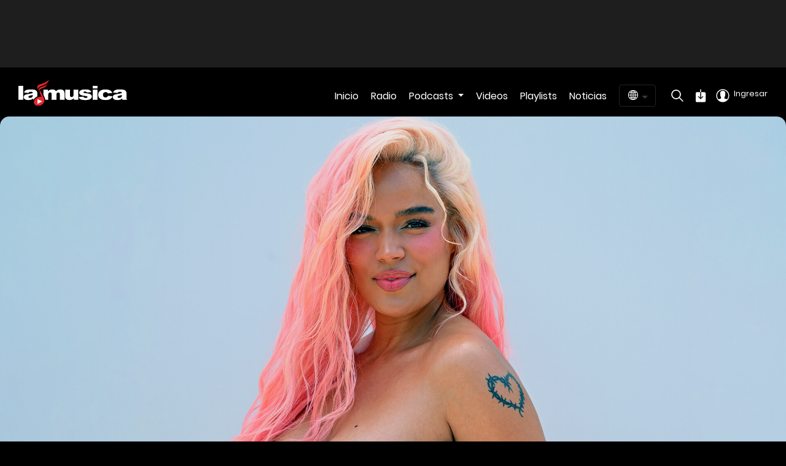

--- FILE ---
content_type: text/html; charset=utf-8
request_url: https://www.lamusica.com/news/cronologia-de-los-amores-de-karol-g
body_size: 99270
content:
<!doctype html>
<html data-n-head-ssr lang="es-ES" data-n-head="%7B%22lang%22:%7B%22ssr%22:%22es-ES%22%7D%7D">
<head >
    <meta data-n-head="ssr" charset="utf-8"><meta data-n-head="ssr" data-hid="apple-mobile-web-app-title" name="apple-mobile-web-app-title" content="LaMusica: Radio, Podcasts, &amp; Noticias"><meta data-n-head="ssr" name="keywords" content="radio,emisora,internet radio,radio en vivo,streaming radio,música,musica latina,noticias,deportes,mezcla,podcasts en español,playlists"><meta data-n-head="ssr" name="Copyright" content="Copyright &amp;copy; LaMusica 2020. All Rights Reserved."><meta data-n-head="ssr" name="apple-itunes-app" content="app-id=466304751"><meta data-n-head="ssr" name="google-site-verification" content="16-djd28kCs41BtuLnKvTHevnOD49IX8lvkhSz1fb1o"><meta data-n-head="ssr" name="msvalidate.01" content="4E69B6DB5D609634457E4AEE552B6D98"><meta data-n-head="ssr" name="facebook-domain-verification" content="2syruqom223u8w40do12zd5mg007j8"><meta data-n-head="ssr" property="al:android:package" content="com.sbs.lamusica"><meta data-n-head="ssr" property="al:android:app_name" content="LaMusica"><meta data-n-head="ssr" name="apple-mobile-web-app-capable" content="yes"><meta data-n-head="ssr" name="apple-mobile-web-app-status-bar-style" content="black-translucent"><meta data-n-head="ssr" name="theme-color" content="#000000"><meta data-n-head="ssr" name="msapplication-navbutton-color" content="#000000"><meta data-n-head="ssr" name="twitter:site" content="@la_musica"><meta data-n-head="ssr" name="twitter:creator" content="@la_musica"><meta data-n-head="ssr" name="twitter:domain" content="lamusica.com"><meta data-n-head="ssr" property="og:site_name" content="LaMusica: Radio, Podcasts, &amp; Noticias"><meta data-n-head="ssr" property="fb:app_id" content="1726374530919514"><meta data-n-head="ssr" property="al:web:should_fallback" content="true"><meta data-n-head="ssr" data-hid="viewport" name="viewport" content="width=device-width, initial-scale=1"><meta data-n-head="ssr" data-hid="mobile-web-app-capable" name="mobile-web-app-capable" content="yes"><meta data-n-head="ssr" data-hid="description" name="description" content="Cuando se trata de la vida amorosa de las estrellas, muchos nos volvemos detectives profesionales en búsqueda de detalles, ansiosos por desentrañar los secretos detrás de sus corazones… 
"><meta data-n-head="ssr" data-hid="og:title" property="og:title" content="Cronología de los amores de Karol G | Noticias | LaMusica"><meta data-n-head="ssr" data-hid="og:description" property="og:description" content="Cuando se trata de la vida amorosa de las estrellas, muchos nos volvemos detectives profesionales en búsqueda de detalles, ansiosos por desentrañar los secretos detrás de sus corazones… 
"><meta data-n-head="ssr" data-hid="og:image" property="og:image" content="https://news.lamusica.com/wp-content/uploads/sites/6/2023/07/GettyImages-1502520370.jpg"><meta data-n-head="ssr" data-hid="og:image:width" property="og:image:width" content="1920"><meta data-n-head="ssr" data-hid="og:image:height" property="og:image:height" content="850"><meta data-n-head="ssr" data-hid="og:url" property="og:url" content="https://www.lamusica.com/news/cronologia-de-los-amores-de-karol-g"><meta data-n-head="ssr" data-hid="twitter:card" name="twitter:card" content="summary_large_image"><meta data-n-head="ssr" data-hid="twitter:title" name="twitter:title" content="Cronología de los amores de Karol G | Noticias | LaMusica"><meta data-n-head="ssr" data-hid="twitter:description" name="twitter:description" content="Cuando se trata de la vida amorosa de las estrellas, muchos nos volvemos detectives profesionales en búsqueda de detalles, ansiosos por desentrañar los secretos detrás de sus corazones… 
"><meta data-n-head="ssr" data-hid="twitter:image" name="twitter:image" content="https://news.lamusica.com/wp-content/uploads/sites/6/2023/07/GettyImages-1502520370.jpg"><meta data-n-head="ssr" data-hid="date" name="date" content="2023-07-03"><meta data-n-head="ssr" data-hid="og:type" property="og:type" content="article"><meta data-n-head="ssr" data-hid="article:content_tier" property="article:content_tier" content="free"><meta data-n-head="ssr" data-hid="article:opinion" property="article:opinion" content="false"><meta data-n-head="ssr" data-hid="al:android:url" property="al:android:url" content="com.sbs.lamusica://?web-link=https%3A%2F%2Fwww.lamusica.com%2Fnews%2Fcronologia-de-los-amores-de-karol-g"><meta data-n-head="ssr" data-hid="al:ios:url" property="al:ios:url" content="com.sbs.lamusica://?web-link=https%3A%2F%2Fwww.lamusica.com%2Fnews%2Fcronologia-de-los-amores-de-karol-g"><meta data-n-head="ssr" data-hid="al:iphone:url" property="al:iphone:url" content="com.sbs.lamusica://?web-link=https%3A%2F%2Fwww.lamusica.com%2Fnews%2Fcronologia-de-los-amores-de-karol-g"><meta data-n-head="ssr" data-hid="al:ipad:url" property="al:ipad:url" content="com.sbs.lamusica://?web-link=https%3A%2F%2Fwww.lamusica.com%2Fnews%2Fcronologia-de-los-amores-de-karol-g"><meta data-n-head="ssr" data-hid="i18n-og" property="og:locale" content="es_ES"><meta data-n-head="ssr" data-hid="i18n-og-alt-en-US" property="og:locale:alternate" content="en_US"><title>Cronología de los amores de Karol G | Noticias | LaMusica</title><link data-n-head="ssr" rel="icon" type="image/x-icon" href="/icons/favicon.ico"><link data-n-head="ssr" rel="apple-touch-icon" sizes="57x57" href="/icons/apple-icon-57x57.png"><link data-n-head="ssr" rel="apple-touch-icon" sizes="60x60" href="/icons/apple-icon-60x60.png"><link data-n-head="ssr" rel="apple-touch-icon" sizes="72x72" href="/icons/apple-icon-72x72.png"><link data-n-head="ssr" rel="apple-touch-icon" sizes="76x76" href="/icons/apple-icon-76x76.png"><link data-n-head="ssr" rel="apple-touch-icon" sizes="114x114" href="/icons/apple-icon-114x114.png"><link data-n-head="ssr" rel="apple-touch-icon" sizes="120x120" href="/icons/apple-icon-120x120.png"><link data-n-head="ssr" rel="apple-touch-icon" sizes="144x144" href="/icons/apple-icon-144x144.png"><link data-n-head="ssr" rel="apple-touch-icon" sizes="152x152" href="/icons/apple-icon-152x152.png"><link data-n-head="ssr" rel="apple-touch-icon" sizes="180x180" href="/icons/apple-icon-180x180.png"><link data-n-head="ssr" rel="icon" type="image/png" sizes="192x192" href="/icons/android-icon-192x192.png"><link data-n-head="ssr" rel="icon" type="image/png" sizes="32x32" href="/icons/favicon-32x32.png"><link data-n-head="ssr" rel="icon" type="image/png" sizes="96x96" href="/icons/favicon-96x96.png"><link data-n-head="ssr" rel="icon" type="image/png" sizes="16x16" href="/icons/favicon-16x16.png"><link data-n-head="ssr" rel="preload" href="/fonts/roboto-v20-latin-regular.woff2" as="font" type="font/woff2" crossorigin="true"><link data-n-head="ssr" rel="preload" href="/fonts/poppins-v9-latin-700.woff2" as="font" type="font/woff2" crossorigin="true"><link data-n-head="ssr" rel="preload" href="/fonts/poppins-v9-latin-regular.woff2" as="font" type="font/woff2" crossorigin="true"><link data-n-head="ssr" rel="preload" href="/fonts/poppins-v9-latin-600.woff2" as="font" type="font/woff2" crossorigin="true"><link data-n-head="ssr" rel="manifest" href="/_nuxt/manifest.aa3f9838.json"><link data-n-head="ssr" rel="shortcut icon" href="/icons/apple-icon-72x72.png"><link data-n-head="ssr" data-hid="canonical" rel="canonical" content="https://www.lamusica.com/news/cronologia-de-los-amores-de-karol-g"><link data-n-head="ssr" data-hid="i18n-alt-en" rel="alternate" href="/en/news/cronologia-de-los-amores-de-karol-g" hreflang="en"><link data-n-head="ssr" data-hid="i18n-alt-en-US" rel="alternate" href="/en/news/cronologia-de-los-amores-de-karol-g" hreflang="en-US"><link data-n-head="ssr" data-hid="i18n-alt-es" rel="alternate" href="/news/cronologia-de-los-amores-de-karol-g" hreflang="es"><link data-n-head="ssr" data-hid="i18n-alt-es-ES" rel="alternate" href="/news/cronologia-de-los-amores-de-karol-g" hreflang="es-ES"><link data-n-head="ssr" data-hid="i18n-xd" rel="alternate" href="/news/cronologia-de-los-amores-de-karol-g" hreflang="x-default"><link data-n-head="ssr" data-hid="i18n-can" rel="canonical" href="/news/cronologia-de-los-amores-de-karol-g"><script data-n-head="ssr" data-hid="google-ima-sdk" src="https://imasdk.googleapis.com/js/sdkloader/ima3.js"></script><script data-n-head="ssr" src="/vast-client-browser.min.js"></script><script data-n-head="ssr" src="/adswizzsdk.min.js" defer></script><script data-n-head="ssr" src="https://platform-static.cdn.mdstrm.com/js/player_api.js"></script><script data-n-head="ssr" data-hid="nuxt-jsonld-54985687" type="application/ld+json">
[
  {
    "@context": "http://schema.org",
    "@type": "NewsArticle",
    "description": "Cuando se trata de la vida amorosa de las estrellas, muchos nos volvemos detectives profesionales en búsqueda de detalles, ansiosos por desentrañar los secretos detrás de sus corazones… \n",
    "image": [
      {
        "@context": "http://schema.org",
        "@type": "ImageObject",
        "url": "https://news.lamusica.com/wp-content/uploads/sites/6/2023/07/GettyImages-1502520370.jpg",
        "height": 1920,
        "width": 850
      }
    ],
    "mainEntityOfPage": "https://www.lamusica.com/news/cronologia-de-los-amores-de-karol-g",
    "url": "https://www.lamusica.com/news/cronologia-de-los-amores-de-karol-g",
    "inLanguage": "es",
    "author": {
      "@id": "https://www.lamusica.com/news/cronologia-de-los-amores-de-karol-g"
    },
    "headline": "Cronología de los amores de Karol G",
    "publisher": {
      "@id": "https://www.lamusica.com/news/cronologia-de-los-amores-de-karol-g"
    },
    "copyrightHolder": {
      "@id": "https://www.lamusica.com/news/cronologia-de-los-amores-de-karol-g"
    },
    "sourceOrganization": {
      "@id": "https://www.lamusica.com/news/cronologia-de-los-amores-de-karol-g"
    },
    "copyrightYear": 2025,
    "isAccessibleForFree": true
  },
  {
    "@context": "https://schema.org",
    "@type": "WebSite",
    "@id": "LaMusica",
    "url": "https://www.lamusica.com/",
    "name": "LaMusica"
  },
  {
    "@context": "https://schema.org",
    "@type": "SoftwareApplication",
    "name": "La Musica: Radio, Podcasts, Playlists",
    "operatingSystem": "ANDROID",
    "applicationCategory": "MultimediaApplication",
    "aggregateRating": {
      "@type": "AggregateRating",
      "ratingValue": "4.8",
      "ratingCount": 32835
    },
    "offers": {
      "@type": "Offer",
      "price": "0",
      "priceCurrency": "USD"
    }
  }
]
</script><link rel="preload" href="/_nuxt/2c5a6f7.js" as="script"><link rel="preload" href="/_nuxt/aae9b7d.js" as="script"><link rel="preload" href="/_nuxt/f240d05.js" as="script"><link rel="preload" href="/_nuxt/0c6b55e.js" as="script"><link rel="preload" href="/_nuxt/71cdc9f.js" as="script"><style data-vue-ssr-id="4583bfba:0 4d0e2d98:0 41c2cc0d:0 98fd4526:0 15f0552d:0 fcce62b8:0 85a8fa22:0 5131b838:0 33cda983:0 709683a2:0 5e681053:0 26d2b15f:0 0dcf9360:0 0624dd2a:0 693f4dfd:0 908d2c44:0 5cd22454:0 500502e6:0 37e096c3:0 765f9f0d:0 dea9d974:0 6a96467a:0">/*!
 * Bootstrap v4.5.0 (https://getbootstrap.com/)
 * Copyright 2011-2020 The Bootstrap Authors
 * Copyright 2011-2020 Twitter, Inc.
 * Licensed under MIT (https://github.com/twbs/bootstrap/blob/master/LICENSE)
 */:root{--blue:#007bff;--indigo:#6610f2;--purple:#6f42c1;--pink:#e83e8c;--red:#dc3545;--orange:#fd7e14;--yellow:#ffc107;--green:#28a745;--teal:#20c997;--cyan:#17a2b8;--white:#fff;--gray:#6c757d;--gray-dark:#343a40;--primary:#007bff;--secondary:#6c757d;--success:#28a745;--info:#17a2b8;--warning:#ffc107;--danger:#dc3545;--light:#f8f9fa;--dark:#343a40;--breakpoint-xs:0;--breakpoint-sm:576px;--breakpoint-md:768px;--breakpoint-lg:992px;--breakpoint-xl:1200px;--font-family-sans-serif:-apple-system,BlinkMacSystemFont,"Segoe UI",Roboto,"Helvetica Neue",Arial,"Noto Sans",sans-serif,"Apple Color Emoji","Segoe UI Emoji","Segoe UI Symbol","Noto Color Emoji";--font-family-monospace:SFMono-Regular,Menlo,Monaco,Consolas,"Liberation Mono","Courier New",monospace}*,:after,:before{box-sizing:border-box}html{font-family:sans-serif;line-height:1.15;-webkit-text-size-adjust:100%;-webkit-tap-highlight-color:rgba(0,0,0,0)}article,aside,figcaption,figure,footer,header,hgroup,main,nav,section{display:block}body{background-color:#fff;color:#212529;font-family:-apple-system,BlinkMacSystemFont,"Segoe UI",Roboto,"Helvetica Neue",Arial,"Noto Sans",sans-serif,"Apple Color Emoji","Segoe UI Emoji","Segoe UI Symbol","Noto Color Emoji";font-size:1rem;font-weight:400;line-height:1.5;margin:0;text-align:left}[tabindex="-1"]:focus:not(:focus-visible){outline:0!important}hr{box-sizing:content-box;height:0;overflow:visible}h1,h2,h3,h4,h5,h6{margin-bottom:.5rem;margin-top:0}p{margin-bottom:1rem;margin-top:0}abbr[data-original-title],abbr[title]{border-bottom:0;cursor:help;-webkit-text-decoration:underline;-webkit-text-decoration:underline dotted;text-decoration:underline;text-decoration:underline dotted;-webkit-text-decoration-skip-ink:none;text-decoration-skip-ink:none}address{font-style:normal;line-height:inherit}address,dl,ol,ul{margin-bottom:1rem}dl,ol,ul{margin-top:0}ol ol,ol ul,ul ol,ul ul{margin-bottom:0}dt{font-weight:700}dd{margin-bottom:.5rem;margin-left:0}blockquote{margin:0 0 1rem}b,strong{font-weight:bolder}small{font-size:80%}sub,sup{font-size:75%;line-height:0;position:relative;vertical-align:baseline}sub{bottom:-.25em}sup{top:-.5em}a{background-color:transparent;color:#007bff;-webkit-text-decoration:none;text-decoration:none}a:hover{color:#0056b3;-webkit-text-decoration:underline;text-decoration:underline}a:not([href]),a:not([href]):hover{color:inherit;-webkit-text-decoration:none;text-decoration:none}code,kbd,pre,samp{font-family:SFMono-Regular,Menlo,Monaco,Consolas,"Liberation Mono","Courier New",monospace;font-size:1em}pre{margin-bottom:1rem;margin-top:0;overflow:auto;-ms-overflow-style:scrollbar}figure{margin:0 0 1rem}img{border-style:none}img,svg{vertical-align:middle}svg{overflow:hidden}table{border-collapse:collapse}caption{caption-side:bottom;color:#6c757d;padding-bottom:.75rem;padding-top:.75rem;text-align:left}th{text-align:inherit}label{display:inline-block;margin-bottom:.5rem}button{border-radius:0}button:focus{outline:1px dotted;outline:5px auto -webkit-focus-ring-color}button,input,optgroup,select,textarea{font-family:inherit;font-size:inherit;line-height:inherit;margin:0}button,input{overflow:visible}button,select{text-transform:none}[role=button]{cursor:pointer}select{word-wrap:normal}[type=button],[type=reset],[type=submit],button{-webkit-appearance:button}[type=button]:not(:disabled),[type=reset]:not(:disabled),[type=submit]:not(:disabled),button:not(:disabled){cursor:pointer}[type=button]::-moz-focus-inner,[type=reset]::-moz-focus-inner,[type=submit]::-moz-focus-inner,button::-moz-focus-inner{border-style:none;padding:0}input[type=checkbox],input[type=radio]{box-sizing:border-box;padding:0}textarea{overflow:auto;resize:vertical}fieldset{border:0;margin:0;min-width:0;padding:0}legend{color:inherit;display:block;font-size:1.5rem;line-height:inherit;margin-bottom:.5rem;max-width:100%;padding:0;white-space:normal;width:100%}progress{vertical-align:baseline}[type=number]::-webkit-inner-spin-button,[type=number]::-webkit-outer-spin-button{height:auto}[type=search]{-webkit-appearance:none;outline-offset:-2px}[type=search]::-webkit-search-decoration{-webkit-appearance:none}::-webkit-file-upload-button{-webkit-appearance:button;font:inherit}output{display:inline-block}summary{cursor:pointer;display:list-item}template{display:none}[hidden]{display:none!important}.h1,.h2,.h3,.h4,.h5,.h6,h1,h2,h3,h4,h5,h6{font-weight:500;line-height:1.2;margin-bottom:.5rem}.h1,h1{font-size:2.5rem}.h2,h2{font-size:2rem}.h3,h3{font-size:1.75rem}.h4,h4{font-size:1.5rem}.h5,h5{font-size:1.25rem}.h6,h6{font-size:1rem}.lead{font-size:1.25rem;font-weight:300}.display-1{font-size:6rem}.display-1,.display-2{font-weight:300;line-height:1.2}.display-2{font-size:5.5rem}.display-3{font-size:4.5rem}.display-3,.display-4{font-weight:300;line-height:1.2}.display-4{font-size:3.5rem}hr{border:0;border-top:1px solid rgba(0,0,0,.1);margin-bottom:1rem;margin-top:1rem}.small,small{font-size:80%;font-weight:400}.mark,mark{background-color:#fcf8e3;padding:.2em}.list-inline,.list-unstyled{list-style:none;padding-left:0}.list-inline-item{display:inline-block}.list-inline-item:not(:last-child){margin-right:.5rem}.initialism{font-size:90%;text-transform:uppercase}.blockquote{font-size:1.25rem;margin-bottom:1rem}.blockquote-footer{color:#6c757d;display:block;font-size:80%}.blockquote-footer:before{content:"\2014\00A0"}.img-fluid,.img-thumbnail{height:auto;max-width:100%}.img-thumbnail{background-color:#fff;border:1px solid #dee2e6;border-radius:.25rem;padding:.25rem}.figure{display:inline-block}.figure-img{line-height:1;margin-bottom:.5rem}.figure-caption{color:#6c757d;font-size:90%}code{color:#e83e8c;font-size:87.5%;word-wrap:break-word}a>code{color:inherit}kbd{background-color:#212529;border-radius:.2rem;color:#fff;font-size:87.5%;padding:.2rem .4rem}kbd kbd{font-size:100%;font-weight:700;padding:0}pre{color:#212529;display:block;font-size:87.5%}pre code{color:inherit;font-size:inherit;word-break:normal}.pre-scrollable{max-height:340px;overflow-y:scroll}.container{margin-left:auto;margin-right:auto;padding-left:15px;padding-right:15px;width:100%}@media (min-width:576px){.container{max-width:540px}}@media (min-width:768px){.container{max-width:720px}}@media (min-width:992px){.container{max-width:960px}}@media (min-width:1200px){.container{max-width:1140px}}.container-fluid,.container-lg,.container-md,.container-sm,.container-xl{margin-left:auto;margin-right:auto;padding-left:15px;padding-right:15px;width:100%}@media (min-width:576px){.container,.container-sm{max-width:540px}}@media (min-width:768px){.container,.container-md,.container-sm{max-width:720px}}@media (min-width:992px){.container,.container-lg,.container-md,.container-sm{max-width:960px}}@media (min-width:1200px){.container,.container-lg,.container-md,.container-sm,.container-xl{max-width:1140px}}.row{display:flex;flex-wrap:wrap;margin-left:-15px;margin-right:-15px}.no-gutters{margin-left:0;margin-right:0}.no-gutters>.col,.no-gutters>[class*=col-]{padding-left:0;padding-right:0}.col,.col-1,.col-10,.col-11,.col-12,.col-2,.col-3,.col-4,.col-5,.col-6,.col-7,.col-8,.col-9,.col-auto,.col-lg,.col-lg-1,.col-lg-10,.col-lg-11,.col-lg-12,.col-lg-2,.col-lg-3,.col-lg-4,.col-lg-5,.col-lg-6,.col-lg-7,.col-lg-8,.col-lg-9,.col-lg-auto,.col-md,.col-md-1,.col-md-10,.col-md-11,.col-md-12,.col-md-2,.col-md-3,.col-md-4,.col-md-5,.col-md-6,.col-md-7,.col-md-8,.col-md-9,.col-md-auto,.col-sm,.col-sm-1,.col-sm-10,.col-sm-11,.col-sm-12,.col-sm-2,.col-sm-3,.col-sm-4,.col-sm-5,.col-sm-6,.col-sm-7,.col-sm-8,.col-sm-9,.col-sm-auto,.col-xl,.col-xl-1,.col-xl-10,.col-xl-11,.col-xl-12,.col-xl-2,.col-xl-3,.col-xl-4,.col-xl-5,.col-xl-6,.col-xl-7,.col-xl-8,.col-xl-9,.col-xl-auto{padding-left:15px;padding-right:15px;position:relative;width:100%}.col{flex-basis:0;flex-grow:1;max-width:100%;min-width:0}.row-cols-1>*{flex:0 0 100%;max-width:100%}.row-cols-2>*{flex:0 0 50%;max-width:50%}.row-cols-3>*{flex:0 0 33.333333%;max-width:33.333333%}.row-cols-4>*{flex:0 0 25%;max-width:25%}.row-cols-5>*{flex:0 0 20%;max-width:20%}.row-cols-6>*{flex:0 0 16.666667%;max-width:16.666667%}.col-auto{flex:0 0 auto;max-width:100%;width:auto}.col-1{flex:0 0 8.333333%;max-width:8.333333%}.col-2{flex:0 0 16.666667%;max-width:16.666667%}.col-3{flex:0 0 25%;max-width:25%}.col-4{flex:0 0 33.333333%;max-width:33.333333%}.col-5{flex:0 0 41.666667%;max-width:41.666667%}.col-6{flex:0 0 50%;max-width:50%}.col-7{flex:0 0 58.333333%;max-width:58.333333%}.col-8{flex:0 0 66.666667%;max-width:66.666667%}.col-9{flex:0 0 75%;max-width:75%}.col-10{flex:0 0 83.333333%;max-width:83.333333%}.col-11{flex:0 0 91.666667%;max-width:91.666667%}.col-12{flex:0 0 100%;max-width:100%}.order-first{order:-1}.order-last{order:13}.order-0{order:0}.order-1{order:1}.order-2{order:2}.order-3{order:3}.order-4{order:4}.order-5{order:5}.order-6{order:6}.order-7{order:7}.order-8{order:8}.order-9{order:9}.order-10{order:10}.order-11{order:11}.order-12{order:12}.offset-1{margin-left:8.333333%}.offset-2{margin-left:16.666667%}.offset-3{margin-left:25%}.offset-4{margin-left:33.333333%}.offset-5{margin-left:41.666667%}.offset-6{margin-left:50%}.offset-7{margin-left:58.333333%}.offset-8{margin-left:66.666667%}.offset-9{margin-left:75%}.offset-10{margin-left:83.333333%}.offset-11{margin-left:91.666667%}@media (min-width:576px){.col-sm{flex-basis:0;flex-grow:1;max-width:100%;min-width:0}.row-cols-sm-1>*{flex:0 0 100%;max-width:100%}.row-cols-sm-2>*{flex:0 0 50%;max-width:50%}.row-cols-sm-3>*{flex:0 0 33.333333%;max-width:33.333333%}.row-cols-sm-4>*{flex:0 0 25%;max-width:25%}.row-cols-sm-5>*{flex:0 0 20%;max-width:20%}.row-cols-sm-6>*{flex:0 0 16.666667%;max-width:16.666667%}.col-sm-auto{flex:0 0 auto;max-width:100%;width:auto}.col-sm-1{flex:0 0 8.333333%;max-width:8.333333%}.col-sm-2{flex:0 0 16.666667%;max-width:16.666667%}.col-sm-3{flex:0 0 25%;max-width:25%}.col-sm-4{flex:0 0 33.333333%;max-width:33.333333%}.col-sm-5{flex:0 0 41.666667%;max-width:41.666667%}.col-sm-6{flex:0 0 50%;max-width:50%}.col-sm-7{flex:0 0 58.333333%;max-width:58.333333%}.col-sm-8{flex:0 0 66.666667%;max-width:66.666667%}.col-sm-9{flex:0 0 75%;max-width:75%}.col-sm-10{flex:0 0 83.333333%;max-width:83.333333%}.col-sm-11{flex:0 0 91.666667%;max-width:91.666667%}.col-sm-12{flex:0 0 100%;max-width:100%}.order-sm-first{order:-1}.order-sm-last{order:13}.order-sm-0{order:0}.order-sm-1{order:1}.order-sm-2{order:2}.order-sm-3{order:3}.order-sm-4{order:4}.order-sm-5{order:5}.order-sm-6{order:6}.order-sm-7{order:7}.order-sm-8{order:8}.order-sm-9{order:9}.order-sm-10{order:10}.order-sm-11{order:11}.order-sm-12{order:12}.offset-sm-0{margin-left:0}.offset-sm-1{margin-left:8.333333%}.offset-sm-2{margin-left:16.666667%}.offset-sm-3{margin-left:25%}.offset-sm-4{margin-left:33.333333%}.offset-sm-5{margin-left:41.666667%}.offset-sm-6{margin-left:50%}.offset-sm-7{margin-left:58.333333%}.offset-sm-8{margin-left:66.666667%}.offset-sm-9{margin-left:75%}.offset-sm-10{margin-left:83.333333%}.offset-sm-11{margin-left:91.666667%}}@media (min-width:768px){.col-md{flex-basis:0;flex-grow:1;max-width:100%;min-width:0}.row-cols-md-1>*{flex:0 0 100%;max-width:100%}.row-cols-md-2>*{flex:0 0 50%;max-width:50%}.row-cols-md-3>*{flex:0 0 33.333333%;max-width:33.333333%}.row-cols-md-4>*{flex:0 0 25%;max-width:25%}.row-cols-md-5>*{flex:0 0 20%;max-width:20%}.row-cols-md-6>*{flex:0 0 16.666667%;max-width:16.666667%}.col-md-auto{flex:0 0 auto;max-width:100%;width:auto}.col-md-1{flex:0 0 8.333333%;max-width:8.333333%}.col-md-2{flex:0 0 16.666667%;max-width:16.666667%}.col-md-3{flex:0 0 25%;max-width:25%}.col-md-4{flex:0 0 33.333333%;max-width:33.333333%}.col-md-5{flex:0 0 41.666667%;max-width:41.666667%}.col-md-6{flex:0 0 50%;max-width:50%}.col-md-7{flex:0 0 58.333333%;max-width:58.333333%}.col-md-8{flex:0 0 66.666667%;max-width:66.666667%}.col-md-9{flex:0 0 75%;max-width:75%}.col-md-10{flex:0 0 83.333333%;max-width:83.333333%}.col-md-11{flex:0 0 91.666667%;max-width:91.666667%}.col-md-12{flex:0 0 100%;max-width:100%}.order-md-first{order:-1}.order-md-last{order:13}.order-md-0{order:0}.order-md-1{order:1}.order-md-2{order:2}.order-md-3{order:3}.order-md-4{order:4}.order-md-5{order:5}.order-md-6{order:6}.order-md-7{order:7}.order-md-8{order:8}.order-md-9{order:9}.order-md-10{order:10}.order-md-11{order:11}.order-md-12{order:12}.offset-md-0{margin-left:0}.offset-md-1{margin-left:8.333333%}.offset-md-2{margin-left:16.666667%}.offset-md-3{margin-left:25%}.offset-md-4{margin-left:33.333333%}.offset-md-5{margin-left:41.666667%}.offset-md-6{margin-left:50%}.offset-md-7{margin-left:58.333333%}.offset-md-8{margin-left:66.666667%}.offset-md-9{margin-left:75%}.offset-md-10{margin-left:83.333333%}.offset-md-11{margin-left:91.666667%}}@media (min-width:992px){.col-lg{flex-basis:0;flex-grow:1;max-width:100%;min-width:0}.row-cols-lg-1>*{flex:0 0 100%;max-width:100%}.row-cols-lg-2>*{flex:0 0 50%;max-width:50%}.row-cols-lg-3>*{flex:0 0 33.333333%;max-width:33.333333%}.row-cols-lg-4>*{flex:0 0 25%;max-width:25%}.row-cols-lg-5>*{flex:0 0 20%;max-width:20%}.row-cols-lg-6>*{flex:0 0 16.666667%;max-width:16.666667%}.col-lg-auto{flex:0 0 auto;max-width:100%;width:auto}.col-lg-1{flex:0 0 8.333333%;max-width:8.333333%}.col-lg-2{flex:0 0 16.666667%;max-width:16.666667%}.col-lg-3{flex:0 0 25%;max-width:25%}.col-lg-4{flex:0 0 33.333333%;max-width:33.333333%}.col-lg-5{flex:0 0 41.666667%;max-width:41.666667%}.col-lg-6{flex:0 0 50%;max-width:50%}.col-lg-7{flex:0 0 58.333333%;max-width:58.333333%}.col-lg-8{flex:0 0 66.666667%;max-width:66.666667%}.col-lg-9{flex:0 0 75%;max-width:75%}.col-lg-10{flex:0 0 83.333333%;max-width:83.333333%}.col-lg-11{flex:0 0 91.666667%;max-width:91.666667%}.col-lg-12{flex:0 0 100%;max-width:100%}.order-lg-first{order:-1}.order-lg-last{order:13}.order-lg-0{order:0}.order-lg-1{order:1}.order-lg-2{order:2}.order-lg-3{order:3}.order-lg-4{order:4}.order-lg-5{order:5}.order-lg-6{order:6}.order-lg-7{order:7}.order-lg-8{order:8}.order-lg-9{order:9}.order-lg-10{order:10}.order-lg-11{order:11}.order-lg-12{order:12}.offset-lg-0{margin-left:0}.offset-lg-1{margin-left:8.333333%}.offset-lg-2{margin-left:16.666667%}.offset-lg-3{margin-left:25%}.offset-lg-4{margin-left:33.333333%}.offset-lg-5{margin-left:41.666667%}.offset-lg-6{margin-left:50%}.offset-lg-7{margin-left:58.333333%}.offset-lg-8{margin-left:66.666667%}.offset-lg-9{margin-left:75%}.offset-lg-10{margin-left:83.333333%}.offset-lg-11{margin-left:91.666667%}}@media (min-width:1200px){.col-xl{flex-basis:0;flex-grow:1;max-width:100%;min-width:0}.row-cols-xl-1>*{flex:0 0 100%;max-width:100%}.row-cols-xl-2>*{flex:0 0 50%;max-width:50%}.row-cols-xl-3>*{flex:0 0 33.333333%;max-width:33.333333%}.row-cols-xl-4>*{flex:0 0 25%;max-width:25%}.row-cols-xl-5>*{flex:0 0 20%;max-width:20%}.row-cols-xl-6>*{flex:0 0 16.666667%;max-width:16.666667%}.col-xl-auto{flex:0 0 auto;max-width:100%;width:auto}.col-xl-1{flex:0 0 8.333333%;max-width:8.333333%}.col-xl-2{flex:0 0 16.666667%;max-width:16.666667%}.col-xl-3{flex:0 0 25%;max-width:25%}.col-xl-4{flex:0 0 33.333333%;max-width:33.333333%}.col-xl-5{flex:0 0 41.666667%;max-width:41.666667%}.col-xl-6{flex:0 0 50%;max-width:50%}.col-xl-7{flex:0 0 58.333333%;max-width:58.333333%}.col-xl-8{flex:0 0 66.666667%;max-width:66.666667%}.col-xl-9{flex:0 0 75%;max-width:75%}.col-xl-10{flex:0 0 83.333333%;max-width:83.333333%}.col-xl-11{flex:0 0 91.666667%;max-width:91.666667%}.col-xl-12{flex:0 0 100%;max-width:100%}.order-xl-first{order:-1}.order-xl-last{order:13}.order-xl-0{order:0}.order-xl-1{order:1}.order-xl-2{order:2}.order-xl-3{order:3}.order-xl-4{order:4}.order-xl-5{order:5}.order-xl-6{order:6}.order-xl-7{order:7}.order-xl-8{order:8}.order-xl-9{order:9}.order-xl-10{order:10}.order-xl-11{order:11}.order-xl-12{order:12}.offset-xl-0{margin-left:0}.offset-xl-1{margin-left:8.333333%}.offset-xl-2{margin-left:16.666667%}.offset-xl-3{margin-left:25%}.offset-xl-4{margin-left:33.333333%}.offset-xl-5{margin-left:41.666667%}.offset-xl-6{margin-left:50%}.offset-xl-7{margin-left:58.333333%}.offset-xl-8{margin-left:66.666667%}.offset-xl-9{margin-left:75%}.offset-xl-10{margin-left:83.333333%}.offset-xl-11{margin-left:91.666667%}}.table{color:#212529;margin-bottom:1rem;width:100%}.table td,.table th{border-top:1px solid #dee2e6;padding:.75rem;vertical-align:top}.table thead th{border-bottom:2px solid #dee2e6;vertical-align:bottom}.table tbody+tbody{border-top:2px solid #dee2e6}.table-sm td,.table-sm th{padding:.3rem}.table-bordered,.table-bordered td,.table-bordered th{border:1px solid #dee2e6}.table-bordered thead td,.table-bordered thead th{border-bottom-width:2px}.table-borderless tbody+tbody,.table-borderless td,.table-borderless th,.table-borderless thead th{border:0}.table-striped tbody tr:nth-of-type(odd){background-color:rgba(0,0,0,.05)}.table-hover tbody tr:hover{background-color:rgba(0,0,0,.075);color:#212529}.table-primary,.table-primary>td,.table-primary>th{background-color:#b8daff}.table-primary tbody+tbody,.table-primary td,.table-primary th,.table-primary thead th{border-color:#7abaff}.table-hover .table-primary:hover,.table-hover .table-primary:hover>td,.table-hover .table-primary:hover>th{background-color:#9fcdff}.table-secondary,.table-secondary>td,.table-secondary>th{background-color:#d6d8db}.table-secondary tbody+tbody,.table-secondary td,.table-secondary th,.table-secondary thead th{border-color:#b3b7bb}.table-hover .table-secondary:hover,.table-hover .table-secondary:hover>td,.table-hover .table-secondary:hover>th{background-color:#c8cbcf}.table-success,.table-success>td,.table-success>th{background-color:#c3e6cb}.table-success tbody+tbody,.table-success td,.table-success th,.table-success thead th{border-color:#8fd19e}.table-hover .table-success:hover,.table-hover .table-success:hover>td,.table-hover .table-success:hover>th{background-color:#b1dfbb}.table-info,.table-info>td,.table-info>th{background-color:#bee5eb}.table-info tbody+tbody,.table-info td,.table-info th,.table-info thead th{border-color:#86cfda}.table-hover .table-info:hover,.table-hover .table-info:hover>td,.table-hover .table-info:hover>th{background-color:#abdde5}.table-warning,.table-warning>td,.table-warning>th{background-color:#ffeeba}.table-warning tbody+tbody,.table-warning td,.table-warning th,.table-warning thead th{border-color:#ffdf7e}.table-hover .table-warning:hover,.table-hover .table-warning:hover>td,.table-hover .table-warning:hover>th{background-color:#ffe8a1}.table-danger,.table-danger>td,.table-danger>th{background-color:#f5c6cb}.table-danger tbody+tbody,.table-danger td,.table-danger th,.table-danger thead th{border-color:#ed969e}.table-hover .table-danger:hover,.table-hover .table-danger:hover>td,.table-hover .table-danger:hover>th{background-color:#f1b0b7}.table-light,.table-light>td,.table-light>th{background-color:#fdfdfe}.table-light tbody+tbody,.table-light td,.table-light th,.table-light thead th{border-color:#fbfcfc}.table-hover .table-light:hover,.table-hover .table-light:hover>td,.table-hover .table-light:hover>th{background-color:#ececf6}.table-dark,.table-dark>td,.table-dark>th{background-color:#c6c8ca}.table-dark tbody+tbody,.table-dark td,.table-dark th,.table-dark thead th{border-color:#95999c}.table-hover .table-dark:hover,.table-hover .table-dark:hover>td,.table-hover .table-dark:hover>th{background-color:#b9bbbe}.table-active,.table-active>td,.table-active>th,.table-hover .table-active:hover,.table-hover .table-active:hover>td,.table-hover .table-active:hover>th{background-color:rgba(0,0,0,.075)}.table .thead-dark th{background-color:#343a40;border-color:#454d55;color:#fff}.table .thead-light th{background-color:#e9ecef;border-color:#dee2e6;color:#495057}.table-dark{background-color:#343a40;color:#fff}.table-dark td,.table-dark th,.table-dark thead th{border-color:#454d55}.table-dark.table-bordered{border:0}.table-dark.table-striped tbody tr:nth-of-type(odd){background-color:hsla(0,0%,100%,.05)}.table-dark.table-hover tbody tr:hover{background-color:hsla(0,0%,100%,.075);color:#fff}@media (max-width:575.98px){.table-responsive-sm{display:block;overflow-x:auto;width:100%;-webkit-overflow-scrolling:touch}.table-responsive-sm>.table-bordered{border:0}}@media (max-width:767.98px){.table-responsive-md{display:block;overflow-x:auto;width:100%;-webkit-overflow-scrolling:touch}.table-responsive-md>.table-bordered{border:0}}@media (max-width:991.98px){.table-responsive-lg{display:block;overflow-x:auto;width:100%;-webkit-overflow-scrolling:touch}.table-responsive-lg>.table-bordered{border:0}}@media (max-width:1199.98px){.table-responsive-xl{display:block;overflow-x:auto;width:100%;-webkit-overflow-scrolling:touch}.table-responsive-xl>.table-bordered{border:0}}.table-responsive{display:block;overflow-x:auto;width:100%;-webkit-overflow-scrolling:touch}.table-responsive>.table-bordered{border:0}.form-control{background-clip:padding-box;background-color:#fff;border:1px solid #ced4da;border-radius:.25rem;color:#495057;display:block;font-size:1rem;font-weight:400;height:calc(1.5em + .75rem + 2px);line-height:1.5;padding:.375rem .75rem;transition:border-color .15s ease-in-out,box-shadow .15s ease-in-out;width:100%}@media (prefers-reduced-motion:reduce){.form-control{transition:none}}.form-control::-ms-expand{background-color:transparent;border:0}.form-control:-moz-focusring{color:transparent;text-shadow:0 0 0 #495057}.form-control:focus{background-color:#fff;border-color:#80bdff;box-shadow:0 0 0 .2rem rgba(0,123,255,.25);color:#495057;outline:0}.form-control::-moz-placeholder{color:#6c757d;opacity:1}.form-control::placeholder{color:#6c757d;opacity:1}.form-control:disabled,.form-control[readonly]{background-color:#e9ecef;opacity:1}input[type=date].form-control,input[type=datetime-local].form-control,input[type=month].form-control,input[type=time].form-control{-webkit-appearance:none;-moz-appearance:none;appearance:none}select.form-control:focus::-ms-value{background-color:#fff;color:#495057}.form-control-file,.form-control-range{display:block;width:100%}.col-form-label{font-size:inherit;line-height:1.5;margin-bottom:0;padding-bottom:calc(.375rem + 1px);padding-top:calc(.375rem + 1px)}.col-form-label-lg{font-size:1.25rem;line-height:1.5;padding-bottom:calc(.5rem + 1px);padding-top:calc(.5rem + 1px)}.col-form-label-sm{font-size:.875rem;line-height:1.5;padding-bottom:calc(.25rem + 1px);padding-top:calc(.25rem + 1px)}.form-control-plaintext{background-color:transparent;border:solid transparent;border-width:1px 0;color:#212529;display:block;font-size:1rem;line-height:1.5;margin-bottom:0;padding:.375rem 0;width:100%}.form-control-plaintext.form-control-lg,.form-control-plaintext.form-control-sm{padding-left:0;padding-right:0}.form-control-sm{border-radius:.2rem;font-size:.875rem;height:calc(1.5em + .5rem + 2px);line-height:1.5;padding:.25rem .5rem}.form-control-lg{border-radius:.3rem;font-size:1.25rem;height:calc(1.5em + 1rem + 2px);line-height:1.5;padding:.5rem 1rem}select.form-control[multiple],select.form-control[size],textarea.form-control{height:auto}.form-group{margin-bottom:1rem}.form-text{display:block;margin-top:.25rem}.form-row{display:flex;flex-wrap:wrap;margin-left:-5px;margin-right:-5px}.form-row>.col,.form-row>[class*=col-]{padding-left:5px;padding-right:5px}.form-check{display:block;padding-left:1.25rem;position:relative}.form-check-input{margin-left:-1.25rem;margin-top:.3rem;position:absolute}.form-check-input:disabled~.form-check-label,.form-check-input[disabled]~.form-check-label{color:#6c757d}.form-check-label{margin-bottom:0}.form-check-inline{align-items:center;display:inline-flex;margin-right:.75rem;padding-left:0}.form-check-inline .form-check-input{margin-left:0;margin-right:.3125rem;margin-top:0;position:static}.valid-feedback{color:#28a745;display:none;font-size:80%;margin-top:.25rem;width:100%}.valid-tooltip{background-color:rgba(40,167,69,.9);border-radius:.25rem;color:#fff;display:none;font-size:.875rem;line-height:1.5;margin-top:.1rem;max-width:100%;padding:.25rem .5rem;position:absolute;top:100%;z-index:5}.is-valid~.valid-feedback,.is-valid~.valid-tooltip,.was-validated :valid~.valid-feedback,.was-validated :valid~.valid-tooltip{display:block}.form-control.is-valid,.was-validated .form-control:valid{background-image:url("data:image/svg+xml;charset=utf-8,%3Csvg xmlns='http://www.w3.org/2000/svg' width='8' height='8'%3E%3Cpath fill='%2328a745' d='M2.3 6.73.6 4.53c-.4-1.04.46-1.4 1.1-.8l1.1 1.4 3.4-3.8c.6-.63 1.6-.27 1.2.7l-4 4.6c-.43.5-.8.4-1.1.1'/%3E%3C/svg%3E");background-position:right calc(.375em + .1875rem) center;background-repeat:no-repeat;background-size:calc(.75em + .375rem) calc(.75em + .375rem);border-color:#28a745;padding-right:calc(1.5em + .75rem)}.form-control.is-valid:focus,.was-validated .form-control:valid:focus{border-color:#28a745;box-shadow:0 0 0 .2rem rgba(40,167,69,.25)}.was-validated textarea.form-control:valid,textarea.form-control.is-valid{background-position:top calc(.375em + .1875rem) right calc(.375em + .1875rem);padding-right:calc(1.5em + .75rem)}.custom-select.is-valid,.was-validated .custom-select:valid{background:url("data:image/svg+xml;charset=utf-8,%3Csvg xmlns='http://www.w3.org/2000/svg' width='4' height='5'%3E%3Cpath fill='%23343a40' d='M2 0 0 2h4zm0 5L0 3h4z'/%3E%3C/svg%3E") no-repeat right .75rem center/8px 10px,url("data:image/svg+xml;charset=utf-8,%3Csvg xmlns='http://www.w3.org/2000/svg' width='8' height='8'%3E%3Cpath fill='%2328a745' d='M2.3 6.73.6 4.53c-.4-1.04.46-1.4 1.1-.8l1.1 1.4 3.4-3.8c.6-.63 1.6-.27 1.2.7l-4 4.6c-.43.5-.8.4-1.1.1'/%3E%3C/svg%3E") #fff no-repeat center right 1.75rem/calc(.75em + .375rem) calc(.75em + .375rem);border-color:#28a745;padding-right:calc(.75em + 2.3125rem)}.custom-select.is-valid:focus,.was-validated .custom-select:valid:focus{border-color:#28a745;box-shadow:0 0 0 .2rem rgba(40,167,69,.25)}.form-check-input.is-valid~.form-check-label,.was-validated .form-check-input:valid~.form-check-label{color:#28a745}.form-check-input.is-valid~.valid-feedback,.form-check-input.is-valid~.valid-tooltip,.was-validated .form-check-input:valid~.valid-feedback,.was-validated .form-check-input:valid~.valid-tooltip{display:block}.custom-control-input.is-valid~.custom-control-label,.was-validated .custom-control-input:valid~.custom-control-label{color:#28a745}.custom-control-input.is-valid~.custom-control-label:before,.was-validated .custom-control-input:valid~.custom-control-label:before{border-color:#28a745}.custom-control-input.is-valid:checked~.custom-control-label:before,.was-validated .custom-control-input:valid:checked~.custom-control-label:before{background-color:#34ce57;border-color:#34ce57}.custom-control-input.is-valid:focus~.custom-control-label:before,.was-validated .custom-control-input:valid:focus~.custom-control-label:before{box-shadow:0 0 0 .2rem rgba(40,167,69,.25)}.custom-control-input.is-valid:focus:not(:checked)~.custom-control-label:before,.was-validated .custom-control-input:valid:focus:not(:checked)~.custom-control-label:before{border-color:#28a745}.custom-file-input.is-valid~.custom-file-label,.was-validated .custom-file-input:valid~.custom-file-label{border-color:#28a745}.custom-file-input.is-valid:focus~.custom-file-label,.was-validated .custom-file-input:valid:focus~.custom-file-label{border-color:#28a745;box-shadow:0 0 0 .2rem rgba(40,167,69,.25)}.invalid-feedback{color:#dc3545;display:none;font-size:80%;margin-top:.25rem;width:100%}.invalid-tooltip{background-color:rgba(220,53,69,.9);border-radius:.25rem;color:#fff;display:none;font-size:.875rem;line-height:1.5;margin-top:.1rem;max-width:100%;padding:.25rem .5rem;position:absolute;top:100%;z-index:5}.is-invalid~.invalid-feedback,.is-invalid~.invalid-tooltip,.was-validated :invalid~.invalid-feedback,.was-validated :invalid~.invalid-tooltip{display:block}.form-control.is-invalid,.was-validated .form-control:invalid{background-image:url("data:image/svg+xml;charset=utf-8,%3Csvg xmlns='http://www.w3.org/2000/svg' width='12' height='12' fill='none' stroke='%23dc3545'%3E%3Ccircle cx='6' cy='6' r='4.5'/%3E%3Cpath stroke-linejoin='round' d='M5.8 3.6h.4L6 6.5z'/%3E%3Ccircle cx='6' cy='8.2' r='.6' fill='%23dc3545' stroke='none'/%3E%3C/svg%3E");background-position:right calc(.375em + .1875rem) center;background-repeat:no-repeat;background-size:calc(.75em + .375rem) calc(.75em + .375rem);border-color:#dc3545;padding-right:calc(1.5em + .75rem)}.form-control.is-invalid:focus,.was-validated .form-control:invalid:focus{border-color:#dc3545;box-shadow:0 0 0 .2rem rgba(220,53,69,.25)}.was-validated textarea.form-control:invalid,textarea.form-control.is-invalid{background-position:top calc(.375em + .1875rem) right calc(.375em + .1875rem);padding-right:calc(1.5em + .75rem)}.custom-select.is-invalid,.was-validated .custom-select:invalid{background:url("data:image/svg+xml;charset=utf-8,%3Csvg xmlns='http://www.w3.org/2000/svg' width='4' height='5'%3E%3Cpath fill='%23343a40' d='M2 0 0 2h4zm0 5L0 3h4z'/%3E%3C/svg%3E") no-repeat right .75rem center/8px 10px,url("data:image/svg+xml;charset=utf-8,%3Csvg xmlns='http://www.w3.org/2000/svg' width='12' height='12' fill='none' stroke='%23dc3545'%3E%3Ccircle cx='6' cy='6' r='4.5'/%3E%3Cpath stroke-linejoin='round' d='M5.8 3.6h.4L6 6.5z'/%3E%3Ccircle cx='6' cy='8.2' r='.6' fill='%23dc3545' stroke='none'/%3E%3C/svg%3E") #fff no-repeat center right 1.75rem/calc(.75em + .375rem) calc(.75em + .375rem);border-color:#dc3545;padding-right:calc(.75em + 2.3125rem)}.custom-select.is-invalid:focus,.was-validated .custom-select:invalid:focus{border-color:#dc3545;box-shadow:0 0 0 .2rem rgba(220,53,69,.25)}.form-check-input.is-invalid~.form-check-label,.was-validated .form-check-input:invalid~.form-check-label{color:#dc3545}.form-check-input.is-invalid~.invalid-feedback,.form-check-input.is-invalid~.invalid-tooltip,.was-validated .form-check-input:invalid~.invalid-feedback,.was-validated .form-check-input:invalid~.invalid-tooltip{display:block}.custom-control-input.is-invalid~.custom-control-label,.was-validated .custom-control-input:invalid~.custom-control-label{color:#dc3545}.custom-control-input.is-invalid~.custom-control-label:before,.was-validated .custom-control-input:invalid~.custom-control-label:before{border-color:#dc3545}.custom-control-input.is-invalid:checked~.custom-control-label:before,.was-validated .custom-control-input:invalid:checked~.custom-control-label:before{background-color:#e4606d;border-color:#e4606d}.custom-control-input.is-invalid:focus~.custom-control-label:before,.was-validated .custom-control-input:invalid:focus~.custom-control-label:before{box-shadow:0 0 0 .2rem rgba(220,53,69,.25)}.custom-control-input.is-invalid:focus:not(:checked)~.custom-control-label:before,.was-validated .custom-control-input:invalid:focus:not(:checked)~.custom-control-label:before{border-color:#dc3545}.custom-file-input.is-invalid~.custom-file-label,.was-validated .custom-file-input:invalid~.custom-file-label{border-color:#dc3545}.custom-file-input.is-invalid:focus~.custom-file-label,.was-validated .custom-file-input:invalid:focus~.custom-file-label{border-color:#dc3545;box-shadow:0 0 0 .2rem rgba(220,53,69,.25)}.form-inline{align-items:center;display:flex;flex-flow:row wrap}.form-inline .form-check{width:100%}@media (min-width:576px){.form-inline label{justify-content:center}.form-inline .form-group,.form-inline label{align-items:center;display:flex;margin-bottom:0}.form-inline .form-group{flex:0 0 auto;flex-flow:row wrap}.form-inline .form-control{display:inline-block;vertical-align:middle;width:auto}.form-inline .form-control-plaintext{display:inline-block}.form-inline .custom-select,.form-inline .input-group{width:auto}.form-inline .form-check{align-items:center;display:flex;justify-content:center;padding-left:0;width:auto}.form-inline .form-check-input{flex-shrink:0;margin-left:0;margin-right:.25rem;margin-top:0;position:relative}.form-inline .custom-control{align-items:center;justify-content:center}.form-inline .custom-control-label{margin-bottom:0}}.btn{background-color:transparent;border:1px solid transparent;border-radius:.25rem;color:#212529;display:inline-block;font-size:1rem;font-weight:400;line-height:1.5;padding:.375rem .75rem;text-align:center;transition:color .15s ease-in-out,background-color .15s ease-in-out,border-color .15s ease-in-out,box-shadow .15s ease-in-out;-webkit-user-select:none;-moz-user-select:none;user-select:none;vertical-align:middle}@media (prefers-reduced-motion:reduce){.btn{transition:none}}.btn:hover{color:#212529;-webkit-text-decoration:none;text-decoration:none}.btn.focus,.btn:focus{box-shadow:0 0 0 .2rem rgba(0,123,255,.25);outline:0}.btn.disabled,.btn:disabled{opacity:.65}.btn:not(:disabled):not(.disabled){cursor:pointer}a.btn.disabled,fieldset:disabled a.btn{pointer-events:none}.btn-primary{background-color:#007bff;border-color:#007bff;color:#fff}.btn-primary.focus,.btn-primary:focus,.btn-primary:hover{background-color:#0069d9;border-color:#0062cc;color:#fff}.btn-primary.focus,.btn-primary:focus{box-shadow:0 0 0 .2rem rgba(38,143,255,.5)}.btn-primary.disabled,.btn-primary:disabled{background-color:#007bff;border-color:#007bff;color:#fff}.btn-primary:not(:disabled):not(.disabled).active,.btn-primary:not(:disabled):not(.disabled):active,.show>.btn-primary.dropdown-toggle{background-color:#0062cc;border-color:#005cbf;color:#fff}.btn-primary:not(:disabled):not(.disabled).active:focus,.btn-primary:not(:disabled):not(.disabled):active:focus,.show>.btn-primary.dropdown-toggle:focus{box-shadow:0 0 0 .2rem rgba(38,143,255,.5)}.btn-secondary{background-color:#6c757d;border-color:#6c757d;color:#fff}.btn-secondary.focus,.btn-secondary:focus,.btn-secondary:hover{background-color:#5a6268;border-color:#545b62;color:#fff}.btn-secondary.focus,.btn-secondary:focus{box-shadow:0 0 0 .2rem hsla(208,6%,54%,.5)}.btn-secondary.disabled,.btn-secondary:disabled{background-color:#6c757d;border-color:#6c757d;color:#fff}.btn-secondary:not(:disabled):not(.disabled).active,.btn-secondary:not(:disabled):not(.disabled):active,.show>.btn-secondary.dropdown-toggle{background-color:#545b62;border-color:#4e555b;color:#fff}.btn-secondary:not(:disabled):not(.disabled).active:focus,.btn-secondary:not(:disabled):not(.disabled):active:focus,.show>.btn-secondary.dropdown-toggle:focus{box-shadow:0 0 0 .2rem hsla(208,6%,54%,.5)}.btn-success{background-color:#28a745;border-color:#28a745;color:#fff}.btn-success.focus,.btn-success:focus,.btn-success:hover{background-color:#218838;border-color:#1e7e34;color:#fff}.btn-success.focus,.btn-success:focus{box-shadow:0 0 0 .2rem rgba(72,180,97,.5)}.btn-success.disabled,.btn-success:disabled{background-color:#28a745;border-color:#28a745;color:#fff}.btn-success:not(:disabled):not(.disabled).active,.btn-success:not(:disabled):not(.disabled):active,.show>.btn-success.dropdown-toggle{background-color:#1e7e34;border-color:#1c7430;color:#fff}.btn-success:not(:disabled):not(.disabled).active:focus,.btn-success:not(:disabled):not(.disabled):active:focus,.show>.btn-success.dropdown-toggle:focus{box-shadow:0 0 0 .2rem rgba(72,180,97,.5)}.btn-info{background-color:#17a2b8;border-color:#17a2b8;color:#fff}.btn-info.focus,.btn-info:focus,.btn-info:hover{background-color:#138496;border-color:#117a8b;color:#fff}.btn-info.focus,.btn-info:focus{box-shadow:0 0 0 .2rem rgba(58,176,195,.5)}.btn-info.disabled,.btn-info:disabled{background-color:#17a2b8;border-color:#17a2b8;color:#fff}.btn-info:not(:disabled):not(.disabled).active,.btn-info:not(:disabled):not(.disabled):active,.show>.btn-info.dropdown-toggle{background-color:#117a8b;border-color:#10707f;color:#fff}.btn-info:not(:disabled):not(.disabled).active:focus,.btn-info:not(:disabled):not(.disabled):active:focus,.show>.btn-info.dropdown-toggle:focus{box-shadow:0 0 0 .2rem rgba(58,176,195,.5)}.btn-warning{background-color:#ffc107;border-color:#ffc107;color:#212529}.btn-warning.focus,.btn-warning:focus,.btn-warning:hover{background-color:#e0a800;border-color:#d39e00;color:#212529}.btn-warning.focus,.btn-warning:focus{box-shadow:0 0 0 .2rem rgba(222,170,12,.5)}.btn-warning.disabled,.btn-warning:disabled{background-color:#ffc107;border-color:#ffc107;color:#212529}.btn-warning:not(:disabled):not(.disabled).active,.btn-warning:not(:disabled):not(.disabled):active,.show>.btn-warning.dropdown-toggle{background-color:#d39e00;border-color:#c69500;color:#212529}.btn-warning:not(:disabled):not(.disabled).active:focus,.btn-warning:not(:disabled):not(.disabled):active:focus,.show>.btn-warning.dropdown-toggle:focus{box-shadow:0 0 0 .2rem rgba(222,170,12,.5)}.btn-danger{background-color:#dc3545;border-color:#dc3545;color:#fff}.btn-danger.focus,.btn-danger:focus,.btn-danger:hover{background-color:#c82333;border-color:#bd2130;color:#fff}.btn-danger.focus,.btn-danger:focus{box-shadow:0 0 0 .2rem rgba(225,83,97,.5)}.btn-danger.disabled,.btn-danger:disabled{background-color:#dc3545;border-color:#dc3545;color:#fff}.btn-danger:not(:disabled):not(.disabled).active,.btn-danger:not(:disabled):not(.disabled):active,.show>.btn-danger.dropdown-toggle{background-color:#bd2130;border-color:#b21f2d;color:#fff}.btn-danger:not(:disabled):not(.disabled).active:focus,.btn-danger:not(:disabled):not(.disabled):active:focus,.show>.btn-danger.dropdown-toggle:focus{box-shadow:0 0 0 .2rem rgba(225,83,97,.5)}.btn-light{background-color:#f8f9fa;border-color:#f8f9fa;color:#212529}.btn-light.focus,.btn-light:focus,.btn-light:hover{background-color:#e2e6ea;border-color:#dae0e5;color:#212529}.btn-light.focus,.btn-light:focus{box-shadow:0 0 0 .2rem hsla(220,4%,85%,.5)}.btn-light.disabled,.btn-light:disabled{background-color:#f8f9fa;border-color:#f8f9fa;color:#212529}.btn-light:not(:disabled):not(.disabled).active,.btn-light:not(:disabled):not(.disabled):active,.show>.btn-light.dropdown-toggle{background-color:#dae0e5;border-color:#d3d9df;color:#212529}.btn-light:not(:disabled):not(.disabled).active:focus,.btn-light:not(:disabled):not(.disabled):active:focus,.show>.btn-light.dropdown-toggle:focus{box-shadow:0 0 0 .2rem hsla(220,4%,85%,.5)}.btn-dark{background-color:#343a40;border-color:#343a40;color:#fff}.btn-dark.focus,.btn-dark:focus,.btn-dark:hover{background-color:#23272b;border-color:#1d2124;color:#fff}.btn-dark.focus,.btn-dark:focus{box-shadow:0 0 0 .2rem rgba(82,88,93,.5)}.btn-dark.disabled,.btn-dark:disabled{background-color:#343a40;border-color:#343a40;color:#fff}.btn-dark:not(:disabled):not(.disabled).active,.btn-dark:not(:disabled):not(.disabled):active,.show>.btn-dark.dropdown-toggle{background-color:#1d2124;border-color:#171a1d;color:#fff}.btn-dark:not(:disabled):not(.disabled).active:focus,.btn-dark:not(:disabled):not(.disabled):active:focus,.show>.btn-dark.dropdown-toggle:focus{box-shadow:0 0 0 .2rem rgba(82,88,93,.5)}.btn-outline-primary{border-color:#007bff;color:#007bff}.btn-outline-primary:hover{background-color:#007bff;border-color:#007bff;color:#fff}.btn-outline-primary.focus,.btn-outline-primary:focus{box-shadow:0 0 0 .2rem rgba(0,123,255,.5)}.btn-outline-primary.disabled,.btn-outline-primary:disabled{background-color:transparent;color:#007bff}.btn-outline-primary:not(:disabled):not(.disabled).active,.btn-outline-primary:not(:disabled):not(.disabled):active,.show>.btn-outline-primary.dropdown-toggle{background-color:#007bff;border-color:#007bff;color:#fff}.btn-outline-primary:not(:disabled):not(.disabled).active:focus,.btn-outline-primary:not(:disabled):not(.disabled):active:focus,.show>.btn-outline-primary.dropdown-toggle:focus{box-shadow:0 0 0 .2rem rgba(0,123,255,.5)}.btn-outline-secondary{border-color:#6c757d;color:#6c757d}.btn-outline-secondary:hover{background-color:#6c757d;border-color:#6c757d;color:#fff}.btn-outline-secondary.focus,.btn-outline-secondary:focus{box-shadow:0 0 0 .2rem hsla(208,7%,46%,.5)}.btn-outline-secondary.disabled,.btn-outline-secondary:disabled{background-color:transparent;color:#6c757d}.btn-outline-secondary:not(:disabled):not(.disabled).active,.btn-outline-secondary:not(:disabled):not(.disabled):active,.show>.btn-outline-secondary.dropdown-toggle{background-color:#6c757d;border-color:#6c757d;color:#fff}.btn-outline-secondary:not(:disabled):not(.disabled).active:focus,.btn-outline-secondary:not(:disabled):not(.disabled):active:focus,.show>.btn-outline-secondary.dropdown-toggle:focus{box-shadow:0 0 0 .2rem hsla(208,7%,46%,.5)}.btn-outline-success{border-color:#28a745;color:#28a745}.btn-outline-success:hover{background-color:#28a745;border-color:#28a745;color:#fff}.btn-outline-success.focus,.btn-outline-success:focus{box-shadow:0 0 0 .2rem rgba(40,167,69,.5)}.btn-outline-success.disabled,.btn-outline-success:disabled{background-color:transparent;color:#28a745}.btn-outline-success:not(:disabled):not(.disabled).active,.btn-outline-success:not(:disabled):not(.disabled):active,.show>.btn-outline-success.dropdown-toggle{background-color:#28a745;border-color:#28a745;color:#fff}.btn-outline-success:not(:disabled):not(.disabled).active:focus,.btn-outline-success:not(:disabled):not(.disabled):active:focus,.show>.btn-outline-success.dropdown-toggle:focus{box-shadow:0 0 0 .2rem rgba(40,167,69,.5)}.btn-outline-info{border-color:#17a2b8;color:#17a2b8}.btn-outline-info:hover{background-color:#17a2b8;border-color:#17a2b8;color:#fff}.btn-outline-info.focus,.btn-outline-info:focus{box-shadow:0 0 0 .2rem rgba(23,162,184,.5)}.btn-outline-info.disabled,.btn-outline-info:disabled{background-color:transparent;color:#17a2b8}.btn-outline-info:not(:disabled):not(.disabled).active,.btn-outline-info:not(:disabled):not(.disabled):active,.show>.btn-outline-info.dropdown-toggle{background-color:#17a2b8;border-color:#17a2b8;color:#fff}.btn-outline-info:not(:disabled):not(.disabled).active:focus,.btn-outline-info:not(:disabled):not(.disabled):active:focus,.show>.btn-outline-info.dropdown-toggle:focus{box-shadow:0 0 0 .2rem rgba(23,162,184,.5)}.btn-outline-warning{border-color:#ffc107;color:#ffc107}.btn-outline-warning:hover{background-color:#ffc107;border-color:#ffc107;color:#212529}.btn-outline-warning.focus,.btn-outline-warning:focus{box-shadow:0 0 0 .2rem rgba(255,193,7,.5)}.btn-outline-warning.disabled,.btn-outline-warning:disabled{background-color:transparent;color:#ffc107}.btn-outline-warning:not(:disabled):not(.disabled).active,.btn-outline-warning:not(:disabled):not(.disabled):active,.show>.btn-outline-warning.dropdown-toggle{background-color:#ffc107;border-color:#ffc107;color:#212529}.btn-outline-warning:not(:disabled):not(.disabled).active:focus,.btn-outline-warning:not(:disabled):not(.disabled):active:focus,.show>.btn-outline-warning.dropdown-toggle:focus{box-shadow:0 0 0 .2rem rgba(255,193,7,.5)}.btn-outline-danger{border-color:#dc3545;color:#dc3545}.btn-outline-danger:hover{background-color:#dc3545;border-color:#dc3545;color:#fff}.btn-outline-danger.focus,.btn-outline-danger:focus{box-shadow:0 0 0 .2rem rgba(220,53,69,.5)}.btn-outline-danger.disabled,.btn-outline-danger:disabled{background-color:transparent;color:#dc3545}.btn-outline-danger:not(:disabled):not(.disabled).active,.btn-outline-danger:not(:disabled):not(.disabled):active,.show>.btn-outline-danger.dropdown-toggle{background-color:#dc3545;border-color:#dc3545;color:#fff}.btn-outline-danger:not(:disabled):not(.disabled).active:focus,.btn-outline-danger:not(:disabled):not(.disabled):active:focus,.show>.btn-outline-danger.dropdown-toggle:focus{box-shadow:0 0 0 .2rem rgba(220,53,69,.5)}.btn-outline-light{border-color:#f8f9fa;color:#f8f9fa}.btn-outline-light:hover{background-color:#f8f9fa;border-color:#f8f9fa;color:#212529}.btn-outline-light.focus,.btn-outline-light:focus{box-shadow:0 0 0 .2rem rgba(248,249,250,.5)}.btn-outline-light.disabled,.btn-outline-light:disabled{background-color:transparent;color:#f8f9fa}.btn-outline-light:not(:disabled):not(.disabled).active,.btn-outline-light:not(:disabled):not(.disabled):active,.show>.btn-outline-light.dropdown-toggle{background-color:#f8f9fa;border-color:#f8f9fa;color:#212529}.btn-outline-light:not(:disabled):not(.disabled).active:focus,.btn-outline-light:not(:disabled):not(.disabled):active:focus,.show>.btn-outline-light.dropdown-toggle:focus{box-shadow:0 0 0 .2rem rgba(248,249,250,.5)}.btn-outline-dark{border-color:#343a40;color:#343a40}.btn-outline-dark:hover{background-color:#343a40;border-color:#343a40;color:#fff}.btn-outline-dark.focus,.btn-outline-dark:focus{box-shadow:0 0 0 .2rem rgba(52,58,64,.5)}.btn-outline-dark.disabled,.btn-outline-dark:disabled{background-color:transparent;color:#343a40}.btn-outline-dark:not(:disabled):not(.disabled).active,.btn-outline-dark:not(:disabled):not(.disabled):active,.show>.btn-outline-dark.dropdown-toggle{background-color:#343a40;border-color:#343a40;color:#fff}.btn-outline-dark:not(:disabled):not(.disabled).active:focus,.btn-outline-dark:not(:disabled):not(.disabled):active:focus,.show>.btn-outline-dark.dropdown-toggle:focus{box-shadow:0 0 0 .2rem rgba(52,58,64,.5)}.btn-link{color:#007bff;font-weight:400;-webkit-text-decoration:none;text-decoration:none}.btn-link:hover{color:#0056b3}.btn-link.focus,.btn-link:focus,.btn-link:hover{-webkit-text-decoration:underline;text-decoration:underline}.btn-link.disabled,.btn-link:disabled{color:#6c757d;pointer-events:none}.btn-group-lg>.btn,.btn-lg{border-radius:.3rem;font-size:1.25rem;line-height:1.5;padding:.5rem 1rem}.btn-group-sm>.btn,.btn-sm{border-radius:.2rem;font-size:.875rem;line-height:1.5;padding:.25rem .5rem}.btn-block{display:block;width:100%}.btn-block+.btn-block{margin-top:.5rem}input[type=button].btn-block,input[type=reset].btn-block,input[type=submit].btn-block{width:100%}.fade{transition:opacity .15s linear}@media (prefers-reduced-motion:reduce){.fade{transition:none}}.fade:not(.show){opacity:0}.collapse:not(.show){display:none}.collapsing{height:0;overflow:hidden;position:relative;transition:height .35s ease}@media (prefers-reduced-motion:reduce){.collapsing{transition:none}}.dropdown,.dropleft,.dropright,.dropup{position:relative}.dropdown-toggle{white-space:nowrap}.dropdown-toggle:after{border-bottom:0;border-left:.3em solid transparent;border-right:.3em solid transparent;border-top:.3em solid;content:"";display:inline-block;margin-left:.255em;vertical-align:.255em}.dropdown-toggle:empty:after{margin-left:0}.dropdown-menu{background-clip:padding-box;background-color:#fff;border:1px solid rgba(0,0,0,.15);border-radius:.25rem;color:#212529;display:none;float:left;font-size:1rem;left:0;list-style:none;margin:.125rem 0 0;min-width:10rem;padding:.5rem 0;position:absolute;text-align:left;top:100%;z-index:1000}.dropdown-menu-left{left:0;right:auto}.dropdown-menu-right{left:auto;right:0}@media (min-width:576px){.dropdown-menu-sm-left{left:0;right:auto}.dropdown-menu-sm-right{left:auto;right:0}}@media (min-width:768px){.dropdown-menu-md-left{left:0;right:auto}.dropdown-menu-md-right{left:auto;right:0}}@media (min-width:992px){.dropdown-menu-lg-left{left:0;right:auto}.dropdown-menu-lg-right{left:auto;right:0}}@media (min-width:1200px){.dropdown-menu-xl-left{left:0;right:auto}.dropdown-menu-xl-right{left:auto;right:0}}.dropup .dropdown-menu{bottom:100%;margin-bottom:.125rem;margin-top:0;top:auto}.dropup .dropdown-toggle:after{border-bottom:.3em solid;border-left:.3em solid transparent;border-right:.3em solid transparent;border-top:0;content:"";display:inline-block;margin-left:.255em;vertical-align:.255em}.dropup .dropdown-toggle:empty:after{margin-left:0}.dropright .dropdown-menu{left:100%;margin-left:.125rem;margin-top:0;right:auto;top:0}.dropright .dropdown-toggle:after{border-bottom:.3em solid transparent;border-left:.3em solid;border-right:0;border-top:.3em solid transparent;content:"";display:inline-block;margin-left:.255em;vertical-align:.255em}.dropright .dropdown-toggle:empty:after{margin-left:0}.dropright .dropdown-toggle:after{vertical-align:0}.dropleft .dropdown-menu{left:auto;margin-right:.125rem;margin-top:0;right:100%;top:0}.dropleft .dropdown-toggle:after{content:"";display:inline-block;display:none;margin-left:.255em;vertical-align:.255em}.dropleft .dropdown-toggle:before{border-bottom:.3em solid transparent;border-right:.3em solid;border-top:.3em solid transparent;content:"";display:inline-block;margin-right:.255em;vertical-align:.255em}.dropleft .dropdown-toggle:empty:after{margin-left:0}.dropleft .dropdown-toggle:before{vertical-align:0}.dropdown-menu[x-placement^=bottom],.dropdown-menu[x-placement^=left],.dropdown-menu[x-placement^=right],.dropdown-menu[x-placement^=top]{bottom:auto;right:auto}.dropdown-divider{border-top:1px solid #e9ecef;height:0;margin:.5rem 0;overflow:hidden}.dropdown-item{background-color:transparent;border:0;clear:both;color:#212529;display:block;font-weight:400;padding:.25rem 1.5rem;text-align:inherit;white-space:nowrap;width:100%}.dropdown-item:focus,.dropdown-item:hover{background-color:#f8f9fa;color:#16181b;-webkit-text-decoration:none;text-decoration:none}.dropdown-item.active,.dropdown-item:active{background-color:#007bff;color:#fff;-webkit-text-decoration:none;text-decoration:none}.dropdown-item.disabled,.dropdown-item:disabled{background-color:transparent;color:#6c757d;pointer-events:none}.dropdown-menu.show{display:block}.dropdown-header{color:#6c757d;display:block;font-size:.875rem;margin-bottom:0;padding:.5rem 1.5rem;white-space:nowrap}.dropdown-item-text{color:#212529;display:block;padding:.25rem 1.5rem}.btn-group,.btn-group-vertical{display:inline-flex;position:relative;vertical-align:middle}.btn-group-vertical>.btn,.btn-group>.btn{flex:1 1 auto;position:relative}.btn-group-vertical>.btn.active,.btn-group-vertical>.btn:active,.btn-group-vertical>.btn:focus,.btn-group-vertical>.btn:hover,.btn-group>.btn.active,.btn-group>.btn:active,.btn-group>.btn:focus,.btn-group>.btn:hover{z-index:1}.btn-toolbar{display:flex;flex-wrap:wrap;justify-content:flex-start}.btn-toolbar .input-group{width:auto}.btn-group>.btn-group:not(:first-child),.btn-group>.btn:not(:first-child){margin-left:-1px}.btn-group>.btn-group:not(:last-child)>.btn,.btn-group>.btn:not(:last-child):not(.dropdown-toggle){border-bottom-right-radius:0;border-top-right-radius:0}.btn-group>.btn-group:not(:first-child)>.btn,.btn-group>.btn:not(:first-child){border-bottom-left-radius:0;border-top-left-radius:0}.dropdown-toggle-split{padding-left:.5625rem;padding-right:.5625rem}.dropdown-toggle-split:after,.dropright .dropdown-toggle-split:after,.dropup .dropdown-toggle-split:after{margin-left:0}.dropleft .dropdown-toggle-split:before{margin-right:0}.btn-group-sm>.btn+.dropdown-toggle-split,.btn-sm+.dropdown-toggle-split{padding-left:.375rem;padding-right:.375rem}.btn-group-lg>.btn+.dropdown-toggle-split,.btn-lg+.dropdown-toggle-split{padding-left:.75rem;padding-right:.75rem}.btn-group-vertical{align-items:flex-start;flex-direction:column;justify-content:center}.btn-group-vertical>.btn,.btn-group-vertical>.btn-group{width:100%}.btn-group-vertical>.btn-group:not(:first-child),.btn-group-vertical>.btn:not(:first-child){margin-top:-1px}.btn-group-vertical>.btn-group:not(:last-child)>.btn,.btn-group-vertical>.btn:not(:last-child):not(.dropdown-toggle){border-bottom-left-radius:0;border-bottom-right-radius:0}.btn-group-vertical>.btn-group:not(:first-child)>.btn,.btn-group-vertical>.btn:not(:first-child){border-top-left-radius:0;border-top-right-radius:0}.btn-group-toggle>.btn,.btn-group-toggle>.btn-group>.btn{margin-bottom:0}.btn-group-toggle>.btn input[type=checkbox],.btn-group-toggle>.btn input[type=radio],.btn-group-toggle>.btn-group>.btn input[type=checkbox],.btn-group-toggle>.btn-group>.btn input[type=radio]{position:absolute;clip:rect(0,0,0,0);pointer-events:none}.input-group{align-items:stretch;display:flex;flex-wrap:wrap;position:relative;width:100%}.input-group>.custom-file,.input-group>.custom-select,.input-group>.form-control,.input-group>.form-control-plaintext{flex:1 1 auto;margin-bottom:0;min-width:0;position:relative;width:1%}.input-group>.custom-file+.custom-file,.input-group>.custom-file+.custom-select,.input-group>.custom-file+.form-control,.input-group>.custom-select+.custom-file,.input-group>.custom-select+.custom-select,.input-group>.custom-select+.form-control,.input-group>.form-control+.custom-file,.input-group>.form-control+.custom-select,.input-group>.form-control+.form-control,.input-group>.form-control-plaintext+.custom-file,.input-group>.form-control-plaintext+.custom-select,.input-group>.form-control-plaintext+.form-control{margin-left:-1px}.input-group>.custom-file .custom-file-input:focus~.custom-file-label,.input-group>.custom-select:focus,.input-group>.form-control:focus{z-index:3}.input-group>.custom-file .custom-file-input:focus{z-index:4}.input-group>.custom-select:not(:last-child),.input-group>.form-control:not(:last-child){border-bottom-right-radius:0;border-top-right-radius:0}.input-group>.custom-select:not(:first-child),.input-group>.form-control:not(:first-child){border-bottom-left-radius:0;border-top-left-radius:0}.input-group>.custom-file{align-items:center;display:flex}.input-group>.custom-file:not(:last-child) .custom-file-label,.input-group>.custom-file:not(:last-child) .custom-file-label:after{border-bottom-right-radius:0;border-top-right-radius:0}.input-group>.custom-file:not(:first-child) .custom-file-label{border-bottom-left-radius:0;border-top-left-radius:0}.input-group-append,.input-group-prepend{display:flex}.input-group-append .btn,.input-group-prepend .btn{position:relative;z-index:2}.input-group-append .btn:focus,.input-group-prepend .btn:focus{z-index:3}.input-group-append .btn+.btn,.input-group-append .btn+.input-group-text,.input-group-append .input-group-text+.btn,.input-group-append .input-group-text+.input-group-text,.input-group-prepend .btn+.btn,.input-group-prepend .btn+.input-group-text,.input-group-prepend .input-group-text+.btn,.input-group-prepend .input-group-text+.input-group-text{margin-left:-1px}.input-group-prepend{margin-right:-1px}.input-group-append{margin-left:-1px}.input-group-text{align-items:center;background-color:#e9ecef;border:1px solid #ced4da;border-radius:.25rem;color:#495057;display:flex;font-size:1rem;font-weight:400;line-height:1.5;margin-bottom:0;padding:.375rem .75rem;text-align:center;white-space:nowrap}.input-group-text input[type=checkbox],.input-group-text input[type=radio]{margin-top:0}.input-group-lg>.custom-select,.input-group-lg>.form-control:not(textarea){height:calc(1.5em + 1rem + 2px)}.input-group-lg>.custom-select,.input-group-lg>.form-control,.input-group-lg>.input-group-append>.btn,.input-group-lg>.input-group-append>.input-group-text,.input-group-lg>.input-group-prepend>.btn,.input-group-lg>.input-group-prepend>.input-group-text{border-radius:.3rem;font-size:1.25rem;line-height:1.5;padding:.5rem 1rem}.input-group-sm>.custom-select,.input-group-sm>.form-control:not(textarea){height:calc(1.5em + .5rem + 2px)}.input-group-sm>.custom-select,.input-group-sm>.form-control,.input-group-sm>.input-group-append>.btn,.input-group-sm>.input-group-append>.input-group-text,.input-group-sm>.input-group-prepend>.btn,.input-group-sm>.input-group-prepend>.input-group-text{border-radius:.2rem;font-size:.875rem;line-height:1.5;padding:.25rem .5rem}.input-group-lg>.custom-select,.input-group-sm>.custom-select{padding-right:1.75rem}.input-group>.input-group-append:last-child>.btn:not(:last-child):not(.dropdown-toggle),.input-group>.input-group-append:last-child>.input-group-text:not(:last-child),.input-group>.input-group-append:not(:last-child)>.btn,.input-group>.input-group-append:not(:last-child)>.input-group-text,.input-group>.input-group-prepend>.btn,.input-group>.input-group-prepend>.input-group-text{border-bottom-right-radius:0;border-top-right-radius:0}.input-group>.input-group-append>.btn,.input-group>.input-group-append>.input-group-text,.input-group>.input-group-prepend:first-child>.btn:not(:first-child),.input-group>.input-group-prepend:first-child>.input-group-text:not(:first-child),.input-group>.input-group-prepend:not(:first-child)>.btn,.input-group>.input-group-prepend:not(:first-child)>.input-group-text{border-bottom-left-radius:0;border-top-left-radius:0}.custom-control{display:block;min-height:1.5rem;padding-left:1.5rem;position:relative}.custom-control-inline{display:inline-flex;margin-right:1rem}.custom-control-input{height:1.25rem;left:0;opacity:0;position:absolute;width:1rem;z-index:-1}.custom-control-input:checked~.custom-control-label:before{background-color:#007bff;border-color:#007bff;color:#fff}.custom-control-input:focus~.custom-control-label:before{box-shadow:0 0 0 .2rem rgba(0,123,255,.25)}.custom-control-input:focus:not(:checked)~.custom-control-label:before{border-color:#80bdff}.custom-control-input:not(:disabled):active~.custom-control-label:before{background-color:#b3d7ff;border-color:#b3d7ff;color:#fff}.custom-control-input:disabled~.custom-control-label,.custom-control-input[disabled]~.custom-control-label{color:#6c757d}.custom-control-input:disabled~.custom-control-label:before,.custom-control-input[disabled]~.custom-control-label:before{background-color:#e9ecef}.custom-control-label{margin-bottom:0;position:relative;vertical-align:top}.custom-control-label:before{background-color:#fff;border:1px solid #adb5bd;pointer-events:none}.custom-control-label:after,.custom-control-label:before{content:"";display:block;height:1rem;left:-1.5rem;position:absolute;top:.25rem;width:1rem}.custom-control-label:after{background:no-repeat 50%/50% 50%}.custom-checkbox .custom-control-label:before{border-radius:.25rem}.custom-checkbox .custom-control-input:checked~.custom-control-label:after{background-image:url("data:image/svg+xml;charset=utf-8,%3Csvg xmlns='http://www.w3.org/2000/svg' width='8' height='8'%3E%3Cpath fill='%23fff' d='m6.564.75-3.59 3.612-1.538-1.55L0 4.26l2.974 2.99L8 2.193z'/%3E%3C/svg%3E")}.custom-checkbox .custom-control-input:indeterminate~.custom-control-label:before{background-color:#007bff;border-color:#007bff}.custom-checkbox .custom-control-input:indeterminate~.custom-control-label:after{background-image:url("data:image/svg+xml;charset=utf-8,%3Csvg xmlns='http://www.w3.org/2000/svg' width='4' height='4'%3E%3Cpath stroke='%23fff' d='M0 2h4'/%3E%3C/svg%3E")}.custom-checkbox .custom-control-input:disabled:checked~.custom-control-label:before{background-color:rgba(0,123,255,.5)}.custom-checkbox .custom-control-input:disabled:indeterminate~.custom-control-label:before{background-color:rgba(0,123,255,.5)}.custom-radio .custom-control-label:before{border-radius:50%}.custom-radio .custom-control-input:checked~.custom-control-label:after{background-image:url("data:image/svg+xml;charset=utf-8,%3Csvg xmlns='http://www.w3.org/2000/svg' width='12' height='12' viewBox='-4 -4 8 8'%3E%3Ccircle r='3' fill='%23fff'/%3E%3C/svg%3E")}.custom-radio .custom-control-input:disabled:checked~.custom-control-label:before{background-color:rgba(0,123,255,.5)}.custom-switch{padding-left:2.25rem}.custom-switch .custom-control-label:before{border-radius:.5rem;left:-2.25rem;pointer-events:all;width:1.75rem}.custom-switch .custom-control-label:after{background-color:#adb5bd;border-radius:.5rem;height:calc(1rem - 4px);left:calc(-2.25rem + 2px);top:calc(.25rem + 2px);transition:transform .15s ease-in-out,background-color .15s ease-in-out,border-color .15s ease-in-out,box-shadow .15s ease-in-out;width:calc(1rem - 4px)}@media (prefers-reduced-motion:reduce){.custom-switch .custom-control-label:after{transition:none}}.custom-switch .custom-control-input:checked~.custom-control-label:after{background-color:#fff;transform:translateX(.75rem)}.custom-switch .custom-control-input:disabled:checked~.custom-control-label:before{background-color:rgba(0,123,255,.5)}.custom-select{-webkit-appearance:none;-moz-appearance:none;appearance:none;background:#fff url("data:image/svg+xml;charset=utf-8,%3Csvg xmlns='http://www.w3.org/2000/svg' width='4' height='5'%3E%3Cpath fill='%23343a40' d='M2 0 0 2h4zm0 5L0 3h4z'/%3E%3C/svg%3E") no-repeat right .75rem center/8px 10px;border:1px solid #ced4da;border-radius:.25rem;color:#495057;display:inline-block;font-size:1rem;font-weight:400;height:calc(1.5em + .75rem + 2px);line-height:1.5;padding:.375rem 1.75rem .375rem .75rem;vertical-align:middle;width:100%}.custom-select:focus{border-color:#80bdff;box-shadow:0 0 0 .2rem rgba(0,123,255,.25);outline:0}.custom-select:focus::-ms-value{background-color:#fff;color:#495057}.custom-select[multiple],.custom-select[size]:not([size="1"]){background-image:none;height:auto;padding-right:.75rem}.custom-select:disabled{background-color:#e9ecef;color:#6c757d}.custom-select::-ms-expand{display:none}.custom-select:-moz-focusring{color:transparent;text-shadow:0 0 0 #495057}.custom-select-sm{font-size:.875rem;height:calc(1.5em + .5rem + 2px);padding-bottom:.25rem;padding-left:.5rem;padding-top:.25rem}.custom-select-lg{font-size:1.25rem;height:calc(1.5em + 1rem + 2px);padding-bottom:.5rem;padding-left:1rem;padding-top:.5rem}.custom-file{display:inline-block;margin-bottom:0}.custom-file,.custom-file-input{height:calc(1.5em + .75rem + 2px);position:relative;width:100%}.custom-file-input{margin:0;opacity:0;z-index:2}.custom-file-input:focus~.custom-file-label{border-color:#80bdff;box-shadow:0 0 0 .2rem rgba(0,123,255,.25)}.custom-file-input:disabled~.custom-file-label,.custom-file-input[disabled]~.custom-file-label{background-color:#e9ecef}.custom-file-input:lang(en)~.custom-file-label:after{content:"Browse"}.custom-file-input~.custom-file-label[data-browse]:after{content:attr(data-browse)}.custom-file-label{background-color:#fff;border:1px solid #ced4da;border-radius:.25rem;font-weight:400;height:calc(1.5em + .75rem + 2px);left:0;z-index:1}.custom-file-label,.custom-file-label:after{color:#495057;line-height:1.5;padding:.375rem .75rem;position:absolute;right:0;top:0}.custom-file-label:after{background-color:#e9ecef;border-left:inherit;border-radius:0 .25rem .25rem 0;bottom:0;content:"Browse";display:block;height:calc(1.5em + .75rem);z-index:3}.custom-range{-webkit-appearance:none;-moz-appearance:none;appearance:none;background-color:transparent;height:1.4rem;padding:0;width:100%}.custom-range:focus{outline:none}.custom-range:focus::-webkit-slider-thumb{box-shadow:0 0 0 1px #fff,0 0 0 .2rem rgba(0,123,255,.25)}.custom-range:focus::-moz-range-thumb{box-shadow:0 0 0 1px #fff,0 0 0 .2rem rgba(0,123,255,.25)}.custom-range:focus::-ms-thumb{box-shadow:0 0 0 1px #fff,0 0 0 .2rem rgba(0,123,255,.25)}.custom-range::-moz-focus-outer{border:0}.custom-range::-webkit-slider-thumb{-webkit-appearance:none;appearance:none;background-color:#007bff;border:0;border-radius:1rem;height:1rem;margin-top:-.25rem;-webkit-transition:background-color .15s ease-in-out,border-color .15s ease-in-out,box-shadow .15s ease-in-out;transition:background-color .15s ease-in-out,border-color .15s ease-in-out,box-shadow .15s ease-in-out;width:1rem}@media (prefers-reduced-motion:reduce){.custom-range::-webkit-slider-thumb{-webkit-transition:none;transition:none}}.custom-range::-webkit-slider-thumb:active{background-color:#b3d7ff}.custom-range::-webkit-slider-runnable-track{background-color:#dee2e6;border-color:transparent;border-radius:1rem;color:transparent;cursor:pointer;height:.5rem;width:100%}.custom-range::-moz-range-thumb{-moz-appearance:none;appearance:none;background-color:#007bff;border:0;border-radius:1rem;height:1rem;-moz-transition:background-color .15s ease-in-out,border-color .15s ease-in-out,box-shadow .15s ease-in-out;transition:background-color .15s ease-in-out,border-color .15s ease-in-out,box-shadow .15s ease-in-out;width:1rem}@media (prefers-reduced-motion:reduce){.custom-range::-moz-range-thumb{-moz-transition:none;transition:none}}.custom-range::-moz-range-thumb:active{background-color:#b3d7ff}.custom-range::-moz-range-track{background-color:#dee2e6;border-color:transparent;border-radius:1rem;color:transparent;cursor:pointer;height:.5rem;width:100%}.custom-range::-ms-thumb{appearance:none;background-color:#007bff;border:0;border-radius:1rem;height:1rem;margin-left:.2rem;margin-right:.2rem;margin-top:0;-ms-transition:background-color .15s ease-in-out,border-color .15s ease-in-out,box-shadow .15s ease-in-out;transition:background-color .15s ease-in-out,border-color .15s ease-in-out,box-shadow .15s ease-in-out;width:1rem}@media (prefers-reduced-motion:reduce){.custom-range::-ms-thumb{-ms-transition:none;transition:none}}.custom-range::-ms-thumb:active{background-color:#b3d7ff}.custom-range::-ms-track{background-color:transparent;border-color:transparent;border-width:.5rem;color:transparent;cursor:pointer;height:.5rem;width:100%}.custom-range::-ms-fill-lower,.custom-range::-ms-fill-upper{background-color:#dee2e6;border-radius:1rem}.custom-range::-ms-fill-upper{margin-right:15px}.custom-range:disabled::-webkit-slider-thumb{background-color:#adb5bd}.custom-range:disabled::-webkit-slider-runnable-track{cursor:default}.custom-range:disabled::-moz-range-thumb{background-color:#adb5bd}.custom-range:disabled::-moz-range-track{cursor:default}.custom-range:disabled::-ms-thumb{background-color:#adb5bd}.custom-control-label:before,.custom-file-label,.custom-select{transition:background-color .15s ease-in-out,border-color .15s ease-in-out,box-shadow .15s ease-in-out}@media (prefers-reduced-motion:reduce){.custom-control-label:before,.custom-file-label,.custom-select{transition:none}}.nav{display:flex;flex-wrap:wrap;list-style:none;margin-bottom:0;padding-left:0}.nav-link{display:block;padding:.5rem 1rem}.nav-link:focus,.nav-link:hover{-webkit-text-decoration:none;text-decoration:none}.nav-link.disabled{color:#6c757d;cursor:default;pointer-events:none}.nav-tabs{border-bottom:1px solid #dee2e6}.nav-tabs .nav-item{margin-bottom:-1px}.nav-tabs .nav-link{border:1px solid transparent;border-top-left-radius:.25rem;border-top-right-radius:.25rem}.nav-tabs .nav-link:focus,.nav-tabs .nav-link:hover{border-color:#e9ecef #e9ecef #dee2e6}.nav-tabs .nav-link.disabled{background-color:transparent;border-color:transparent;color:#6c757d}.nav-tabs .nav-item.show .nav-link,.nav-tabs .nav-link.active{background-color:#fff;border-color:#dee2e6 #dee2e6 #fff;color:#495057}.nav-tabs .dropdown-menu{border-top-left-radius:0;border-top-right-radius:0;margin-top:-1px}.nav-pills .nav-link{border-radius:.25rem}.nav-pills .nav-link.active,.nav-pills .show>.nav-link{background-color:#007bff;color:#fff}.nav-fill .nav-item{flex:1 1 auto;text-align:center}.nav-justified .nav-item{flex-basis:0;flex-grow:1;text-align:center}.tab-content>.tab-pane{display:none}.tab-content>.active{display:block}.navbar{padding:.5rem 1rem;position:relative}.navbar,.navbar .container,.navbar .container-fluid,.navbar .container-lg,.navbar .container-md,.navbar .container-sm,.navbar .container-xl{align-items:center;display:flex;flex-wrap:wrap;justify-content:space-between}.navbar-brand{display:inline-block;font-size:1.25rem;line-height:inherit;margin-right:1rem;padding-bottom:.3125rem;padding-top:.3125rem;white-space:nowrap}.navbar-brand:focus,.navbar-brand:hover{-webkit-text-decoration:none;text-decoration:none}.navbar-nav{display:flex;flex-direction:column;list-style:none;margin-bottom:0;padding-left:0}.navbar-nav .nav-link{padding-left:0;padding-right:0}.navbar-nav .dropdown-menu{float:none;position:static}.navbar-text{display:inline-block;padding-bottom:.5rem;padding-top:.5rem}.navbar-collapse{align-items:center;flex-basis:100%;flex-grow:1}.navbar-toggler{background-color:transparent;border:1px solid transparent;border-radius:.25rem;font-size:1.25rem;line-height:1;padding:.25rem .75rem}.navbar-toggler:focus,.navbar-toggler:hover{-webkit-text-decoration:none;text-decoration:none}.navbar-toggler-icon{background:no-repeat 50%;background-size:100% 100%;content:"";display:inline-block;height:1.5em;vertical-align:middle;width:1.5em}@media (max-width:575.98px){.navbar-expand-sm>.container,.navbar-expand-sm>.container-fluid,.navbar-expand-sm>.container-lg,.navbar-expand-sm>.container-md,.navbar-expand-sm>.container-sm,.navbar-expand-sm>.container-xl{padding-left:0;padding-right:0}}@media (min-width:576px){.navbar-expand-sm{flex-flow:row nowrap;justify-content:flex-start}.navbar-expand-sm .navbar-nav{flex-direction:row}.navbar-expand-sm .navbar-nav .dropdown-menu{position:absolute}.navbar-expand-sm .navbar-nav .nav-link{padding-left:.5rem;padding-right:.5rem}.navbar-expand-sm>.container,.navbar-expand-sm>.container-fluid,.navbar-expand-sm>.container-lg,.navbar-expand-sm>.container-md,.navbar-expand-sm>.container-sm,.navbar-expand-sm>.container-xl{flex-wrap:nowrap}.navbar-expand-sm .navbar-collapse{display:flex!important;flex-basis:auto}.navbar-expand-sm .navbar-toggler{display:none}}@media (max-width:767.98px){.navbar-expand-md>.container,.navbar-expand-md>.container-fluid,.navbar-expand-md>.container-lg,.navbar-expand-md>.container-md,.navbar-expand-md>.container-sm,.navbar-expand-md>.container-xl{padding-left:0;padding-right:0}}@media (min-width:768px){.navbar-expand-md{flex-flow:row nowrap;justify-content:flex-start}.navbar-expand-md .navbar-nav{flex-direction:row}.navbar-expand-md .navbar-nav .dropdown-menu{position:absolute}.navbar-expand-md .navbar-nav .nav-link{padding-left:.5rem;padding-right:.5rem}.navbar-expand-md>.container,.navbar-expand-md>.container-fluid,.navbar-expand-md>.container-lg,.navbar-expand-md>.container-md,.navbar-expand-md>.container-sm,.navbar-expand-md>.container-xl{flex-wrap:nowrap}.navbar-expand-md .navbar-collapse{display:flex!important;flex-basis:auto}.navbar-expand-md .navbar-toggler{display:none}}@media (max-width:991.98px){.navbar-expand-lg>.container,.navbar-expand-lg>.container-fluid,.navbar-expand-lg>.container-lg,.navbar-expand-lg>.container-md,.navbar-expand-lg>.container-sm,.navbar-expand-lg>.container-xl{padding-left:0;padding-right:0}}@media (min-width:992px){.navbar-expand-lg{flex-flow:row nowrap;justify-content:flex-start}.navbar-expand-lg .navbar-nav{flex-direction:row}.navbar-expand-lg .navbar-nav .dropdown-menu{position:absolute}.navbar-expand-lg .navbar-nav .nav-link{padding-left:.5rem;padding-right:.5rem}.navbar-expand-lg>.container,.navbar-expand-lg>.container-fluid,.navbar-expand-lg>.container-lg,.navbar-expand-lg>.container-md,.navbar-expand-lg>.container-sm,.navbar-expand-lg>.container-xl{flex-wrap:nowrap}.navbar-expand-lg .navbar-collapse{display:flex!important;flex-basis:auto}.navbar-expand-lg .navbar-toggler{display:none}}@media (max-width:1199.98px){.navbar-expand-xl>.container,.navbar-expand-xl>.container-fluid,.navbar-expand-xl>.container-lg,.navbar-expand-xl>.container-md,.navbar-expand-xl>.container-sm,.navbar-expand-xl>.container-xl{padding-left:0;padding-right:0}}@media (min-width:1200px){.navbar-expand-xl{flex-flow:row nowrap;justify-content:flex-start}.navbar-expand-xl .navbar-nav{flex-direction:row}.navbar-expand-xl .navbar-nav .dropdown-menu{position:absolute}.navbar-expand-xl .navbar-nav .nav-link{padding-left:.5rem;padding-right:.5rem}.navbar-expand-xl>.container,.navbar-expand-xl>.container-fluid,.navbar-expand-xl>.container-lg,.navbar-expand-xl>.container-md,.navbar-expand-xl>.container-sm,.navbar-expand-xl>.container-xl{flex-wrap:nowrap}.navbar-expand-xl .navbar-collapse{display:flex!important;flex-basis:auto}.navbar-expand-xl .navbar-toggler{display:none}}.navbar-expand{flex-flow:row nowrap;justify-content:flex-start}.navbar-expand>.container,.navbar-expand>.container-fluid,.navbar-expand>.container-lg,.navbar-expand>.container-md,.navbar-expand>.container-sm,.navbar-expand>.container-xl{padding-left:0;padding-right:0}.navbar-expand .navbar-nav{flex-direction:row}.navbar-expand .navbar-nav .dropdown-menu{position:absolute}.navbar-expand .navbar-nav .nav-link{padding-left:.5rem;padding-right:.5rem}.navbar-expand>.container,.navbar-expand>.container-fluid,.navbar-expand>.container-lg,.navbar-expand>.container-md,.navbar-expand>.container-sm,.navbar-expand>.container-xl{flex-wrap:nowrap}.navbar-expand .navbar-collapse{display:flex!important;flex-basis:auto}.navbar-expand .navbar-toggler{display:none}.navbar-light .navbar-brand,.navbar-light .navbar-brand:focus,.navbar-light .navbar-brand:hover{color:rgba(0,0,0,.9)}.navbar-light .navbar-nav .nav-link{color:rgba(0,0,0,.5)}.navbar-light .navbar-nav .nav-link:focus,.navbar-light .navbar-nav .nav-link:hover{color:rgba(0,0,0,.7)}.navbar-light .navbar-nav .nav-link.disabled{color:rgba(0,0,0,.3)}.navbar-light .navbar-nav .active>.nav-link,.navbar-light .navbar-nav .nav-link.active,.navbar-light .navbar-nav .nav-link.show,.navbar-light .navbar-nav .show>.nav-link{color:rgba(0,0,0,.9)}.navbar-light .navbar-toggler{border-color:rgba(0,0,0,.1);color:rgba(0,0,0,.5)}.navbar-light .navbar-toggler-icon{background-image:url("data:image/svg+xml;charset=utf-8,%3Csvg xmlns='http://www.w3.org/2000/svg' width='30' height='30'%3E%3Cpath stroke='rgba(0, 0, 0, 0.5)' stroke-linecap='round' stroke-miterlimit='10' stroke-width='2' d='M4 7h22M4 15h22M4 23h22'/%3E%3C/svg%3E")}.navbar-light .navbar-text{color:rgba(0,0,0,.5)}.navbar-light .navbar-text a,.navbar-light .navbar-text a:focus,.navbar-light .navbar-text a:hover{color:rgba(0,0,0,.9)}.navbar-dark .navbar-brand,.navbar-dark .navbar-brand:focus,.navbar-dark .navbar-brand:hover{color:#fff}.navbar-dark .navbar-nav .nav-link{color:hsla(0,0%,100%,.5)}.navbar-dark .navbar-nav .nav-link:focus,.navbar-dark .navbar-nav .nav-link:hover{color:hsla(0,0%,100%,.75)}.navbar-dark .navbar-nav .nav-link.disabled{color:hsla(0,0%,100%,.25)}.navbar-dark .navbar-nav .active>.nav-link,.navbar-dark .navbar-nav .nav-link.active,.navbar-dark .navbar-nav .nav-link.show,.navbar-dark .navbar-nav .show>.nav-link{color:#fff}.navbar-dark .navbar-toggler{border-color:hsla(0,0%,100%,.1);color:hsla(0,0%,100%,.5)}.navbar-dark .navbar-toggler-icon{background-image:url("data:image/svg+xml;charset=utf-8,%3Csvg xmlns='http://www.w3.org/2000/svg' width='30' height='30'%3E%3Cpath stroke='rgba(255, 255, 255, 0.5)' stroke-linecap='round' stroke-miterlimit='10' stroke-width='2' d='M4 7h22M4 15h22M4 23h22'/%3E%3C/svg%3E")}.navbar-dark .navbar-text{color:hsla(0,0%,100%,.5)}.navbar-dark .navbar-text a,.navbar-dark .navbar-text a:focus,.navbar-dark .navbar-text a:hover{color:#fff}.card{display:flex;flex-direction:column;min-width:0;position:relative;word-wrap:break-word;background-clip:border-box;background-color:#fff;border:1px solid rgba(0,0,0,.125);border-radius:.25rem}.card>hr{margin-left:0;margin-right:0}.card>.list-group{border-bottom:inherit;border-top:inherit}.card>.list-group:first-child{border-top-left-radius:calc(.25rem - 1px);border-top-right-radius:calc(.25rem - 1px);border-top-width:0}.card>.list-group:last-child{border-bottom-left-radius:calc(.25rem - 1px);border-bottom-right-radius:calc(.25rem - 1px);border-bottom-width:0}.card-body{flex:1 1 auto;min-height:1px;padding:1.25rem}.card-title{margin-bottom:.75rem}.card-subtitle{margin-top:-.375rem}.card-subtitle,.card-text:last-child{margin-bottom:0}.card-link:hover{-webkit-text-decoration:none;text-decoration:none}.card-link+.card-link{margin-left:1.25rem}.card-header{background-color:rgba(0,0,0,.03);border-bottom:1px solid rgba(0,0,0,.125);margin-bottom:0;padding:.75rem 1.25rem}.card-header:first-child{border-radius:calc(.25rem - 1px) calc(.25rem - 1px) 0 0}.card-header+.list-group .list-group-item:first-child{border-top:0}.card-footer{background-color:rgba(0,0,0,.03);border-top:1px solid rgba(0,0,0,.125);padding:.75rem 1.25rem}.card-footer:last-child{border-radius:0 0 calc(.25rem - 1px) calc(.25rem - 1px)}.card-header-tabs{border-bottom:0;margin-bottom:-.75rem}.card-header-pills,.card-header-tabs{margin-left:-.625rem;margin-right:-.625rem}.card-img-overlay{bottom:0;left:0;padding:1.25rem;position:absolute;right:0;top:0}.card-img,.card-img-bottom,.card-img-top{flex-shrink:0;width:100%}.card-img,.card-img-top{border-top-left-radius:calc(.25rem - 1px);border-top-right-radius:calc(.25rem - 1px)}.card-img,.card-img-bottom{border-bottom-left-radius:calc(.25rem - 1px);border-bottom-right-radius:calc(.25rem - 1px)}.card-deck .card{margin-bottom:15px}@media (min-width:576px){.card-deck{display:flex;flex-flow:row wrap;margin-left:-15px;margin-right:-15px}.card-deck .card{flex:1 0 0%;margin-bottom:0;margin-left:15px;margin-right:15px}}.card-group>.card{margin-bottom:15px}@media (min-width:576px){.card-group{display:flex;flex-flow:row wrap}.card-group>.card{flex:1 0 0%;margin-bottom:0}.card-group>.card+.card{border-left:0;margin-left:0}.card-group>.card:not(:last-child){border-bottom-right-radius:0;border-top-right-radius:0}.card-group>.card:not(:last-child) .card-header,.card-group>.card:not(:last-child) .card-img-top{border-top-right-radius:0}.card-group>.card:not(:last-child) .card-footer,.card-group>.card:not(:last-child) .card-img-bottom{border-bottom-right-radius:0}.card-group>.card:not(:first-child){border-bottom-left-radius:0;border-top-left-radius:0}.card-group>.card:not(:first-child) .card-header,.card-group>.card:not(:first-child) .card-img-top{border-top-left-radius:0}.card-group>.card:not(:first-child) .card-footer,.card-group>.card:not(:first-child) .card-img-bottom{border-bottom-left-radius:0}}.card-columns .card{margin-bottom:.75rem}@media (min-width:576px){.card-columns{-moz-column-count:3;column-count:3;-moz-column-gap:1.25rem;column-gap:1.25rem;orphans:1;widows:1}.card-columns .card{display:inline-block;width:100%}}.accordion>.card{overflow:hidden}.accordion>.card:not(:last-of-type){border-bottom:0;border-bottom-left-radius:0;border-bottom-right-radius:0}.accordion>.card:not(:first-of-type){border-top-left-radius:0;border-top-right-radius:0}.accordion>.card>.card-header{border-radius:0;margin-bottom:-1px}.breadcrumb{background-color:#e9ecef;border-radius:.25rem;flex-wrap:wrap;list-style:none;margin-bottom:1rem;padding:.75rem 1rem}.breadcrumb,.breadcrumb-item{display:flex}.breadcrumb-item+.breadcrumb-item{padding-left:.5rem}.breadcrumb-item+.breadcrumb-item:before{color:#6c757d;content:"/";display:inline-block;padding-right:.5rem}.breadcrumb-item+.breadcrumb-item:hover:before{-webkit-text-decoration:underline;text-decoration:underline;-webkit-text-decoration:none;text-decoration:none}.breadcrumb-item.active{color:#6c757d}.pagination{border-radius:.25rem;display:flex;list-style:none;padding-left:0}.page-link{background-color:#fff;border:1px solid #dee2e6;color:#007bff;display:block;line-height:1.25;margin-left:-1px;padding:.5rem .75rem;position:relative}.page-link:hover{background-color:#e9ecef;border-color:#dee2e6;color:#0056b3;-webkit-text-decoration:none;text-decoration:none;z-index:2}.page-link:focus{box-shadow:0 0 0 .2rem rgba(0,123,255,.25);outline:0;z-index:3}.page-item:first-child .page-link{border-bottom-left-radius:.25rem;border-top-left-radius:.25rem;margin-left:0}.page-item:last-child .page-link{border-bottom-right-radius:.25rem;border-top-right-radius:.25rem}.page-item.active .page-link{background-color:#007bff;border-color:#007bff;color:#fff;z-index:3}.page-item.disabled .page-link{background-color:#fff;border-color:#dee2e6;color:#6c757d;cursor:auto;pointer-events:none}.pagination-lg .page-link{font-size:1.25rem;line-height:1.5;padding:.75rem 1.5rem}.pagination-lg .page-item:first-child .page-link{border-bottom-left-radius:.3rem;border-top-left-radius:.3rem}.pagination-lg .page-item:last-child .page-link{border-bottom-right-radius:.3rem;border-top-right-radius:.3rem}.pagination-sm .page-link{font-size:.875rem;line-height:1.5;padding:.25rem .5rem}.pagination-sm .page-item:first-child .page-link{border-bottom-left-radius:.2rem;border-top-left-radius:.2rem}.pagination-sm .page-item:last-child .page-link{border-bottom-right-radius:.2rem;border-top-right-radius:.2rem}.badge{border-radius:.25rem;display:inline-block;font-size:75%;font-weight:700;line-height:1;padding:.25em .4em;text-align:center;transition:color .15s ease-in-out,background-color .15s ease-in-out,border-color .15s ease-in-out,box-shadow .15s ease-in-out;vertical-align:baseline;white-space:nowrap}@media (prefers-reduced-motion:reduce){.badge{transition:none}}a.badge:focus,a.badge:hover{-webkit-text-decoration:none;text-decoration:none}.badge:empty{display:none}.btn .badge{position:relative;top:-1px}.badge-pill{border-radius:10rem;padding-left:.6em;padding-right:.6em}.badge-primary{background-color:#007bff;color:#fff}a.badge-primary:focus,a.badge-primary:hover{background-color:#0062cc;color:#fff}a.badge-primary.focus,a.badge-primary:focus{box-shadow:0 0 0 .2rem rgba(0,123,255,.5);outline:0}.badge-secondary{background-color:#6c757d;color:#fff}a.badge-secondary:focus,a.badge-secondary:hover{background-color:#545b62;color:#fff}a.badge-secondary.focus,a.badge-secondary:focus{box-shadow:0 0 0 .2rem hsla(208,7%,46%,.5);outline:0}.badge-success{background-color:#28a745;color:#fff}a.badge-success:focus,a.badge-success:hover{background-color:#1e7e34;color:#fff}a.badge-success.focus,a.badge-success:focus{box-shadow:0 0 0 .2rem rgba(40,167,69,.5);outline:0}.badge-info{background-color:#17a2b8;color:#fff}a.badge-info:focus,a.badge-info:hover{background-color:#117a8b;color:#fff}a.badge-info.focus,a.badge-info:focus{box-shadow:0 0 0 .2rem rgba(23,162,184,.5);outline:0}.badge-warning{background-color:#ffc107;color:#212529}a.badge-warning:focus,a.badge-warning:hover{background-color:#d39e00;color:#212529}a.badge-warning.focus,a.badge-warning:focus{box-shadow:0 0 0 .2rem rgba(255,193,7,.5);outline:0}.badge-danger{background-color:#dc3545;color:#fff}a.badge-danger:focus,a.badge-danger:hover{background-color:#bd2130;color:#fff}a.badge-danger.focus,a.badge-danger:focus{box-shadow:0 0 0 .2rem rgba(220,53,69,.5);outline:0}.badge-light{background-color:#f8f9fa;color:#212529}a.badge-light:focus,a.badge-light:hover{background-color:#dae0e5;color:#212529}a.badge-light.focus,a.badge-light:focus{box-shadow:0 0 0 .2rem rgba(248,249,250,.5);outline:0}.badge-dark{background-color:#343a40;color:#fff}a.badge-dark:focus,a.badge-dark:hover{background-color:#1d2124;color:#fff}a.badge-dark.focus,a.badge-dark:focus{box-shadow:0 0 0 .2rem rgba(52,58,64,.5);outline:0}.jumbotron{background-color:#e9ecef;border-radius:.3rem;margin-bottom:2rem;padding:2rem 1rem}@media (min-width:576px){.jumbotron{padding:4rem 2rem}}.jumbotron-fluid{border-radius:0;padding-left:0;padding-right:0}.alert{border:1px solid transparent;border-radius:.25rem;margin-bottom:1rem;padding:.75rem 1.25rem;position:relative}.alert-heading{color:inherit}.alert-link{font-weight:700}.alert-dismissible{padding-right:4rem}.alert-dismissible .close{color:inherit;padding:.75rem 1.25rem;position:absolute;right:0;top:0}.alert-primary{background-color:#cce5ff;border-color:#b8daff;color:#004085}.alert-primary hr{border-top-color:#9fcdff}.alert-primary .alert-link{color:#002752}.alert-secondary{background-color:#e2e3e5;border-color:#d6d8db;color:#383d41}.alert-secondary hr{border-top-color:#c8cbcf}.alert-secondary .alert-link{color:#202326}.alert-success{background-color:#d4edda;border-color:#c3e6cb;color:#155724}.alert-success hr{border-top-color:#b1dfbb}.alert-success .alert-link{color:#0b2e13}.alert-info{background-color:#d1ecf1;border-color:#bee5eb;color:#0c5460}.alert-info hr{border-top-color:#abdde5}.alert-info .alert-link{color:#062c33}.alert-warning{background-color:#fff3cd;border-color:#ffeeba;color:#856404}.alert-warning hr{border-top-color:#ffe8a1}.alert-warning .alert-link{color:#533f03}.alert-danger{background-color:#f8d7da;border-color:#f5c6cb;color:#721c24}.alert-danger hr{border-top-color:#f1b0b7}.alert-danger .alert-link{color:#491217}.alert-light{background-color:#fefefe;border-color:#fdfdfe;color:#818182}.alert-light hr{border-top-color:#ececf6}.alert-light .alert-link{color:#686868}.alert-dark{background-color:#d6d8d9;border-color:#c6c8ca;color:#1b1e21}.alert-dark hr{border-top-color:#b9bbbe}.alert-dark .alert-link{color:#040505}@keyframes progress-bar-stripes{0%{background-position:1rem 0}to{background-position:0 0}}.progress{background-color:#e9ecef;border-radius:.25rem;font-size:.75rem;height:1rem;line-height:0}.progress,.progress-bar{display:flex;overflow:hidden}.progress-bar{background-color:#007bff;color:#fff;flex-direction:column;justify-content:center;text-align:center;transition:width .6s ease;white-space:nowrap}@media (prefers-reduced-motion:reduce){.progress-bar{transition:none}}.progress-bar-striped{background-image:linear-gradient(45deg,hsla(0,0%,100%,.15) 25%,transparent 0,transparent 50%,hsla(0,0%,100%,.15) 0,hsla(0,0%,100%,.15) 75%,transparent 0,transparent);background-size:1rem 1rem}.progress-bar-animated{animation:progress-bar-stripes 1s linear infinite}@media (prefers-reduced-motion:reduce){.progress-bar-animated{animation:none}}.media{align-items:flex-start;display:flex}.media-body{flex:1}.list-group{border-radius:.25rem;display:flex;flex-direction:column;margin-bottom:0;padding-left:0}.list-group-item-action{color:#495057;text-align:inherit;width:100%}.list-group-item-action:focus,.list-group-item-action:hover{background-color:#f8f9fa;color:#495057;-webkit-text-decoration:none;text-decoration:none;z-index:1}.list-group-item-action:active{background-color:#e9ecef;color:#212529}.list-group-item{background-color:#fff;border:1px solid rgba(0,0,0,.125);display:block;padding:.75rem 1.25rem;position:relative}.list-group-item:first-child{border-top-left-radius:inherit;border-top-right-radius:inherit}.list-group-item:last-child{border-bottom-left-radius:inherit;border-bottom-right-radius:inherit}.list-group-item.disabled,.list-group-item:disabled{background-color:#fff;color:#6c757d;pointer-events:none}.list-group-item.active{background-color:#007bff;border-color:#007bff;color:#fff;z-index:2}.list-group-item+.list-group-item{border-top-width:0}.list-group-item+.list-group-item.active{border-top-width:1px;margin-top:-1px}.list-group-horizontal{flex-direction:row}.list-group-horizontal>.list-group-item:first-child{border-bottom-left-radius:.25rem;border-top-right-radius:0}.list-group-horizontal>.list-group-item:last-child{border-bottom-left-radius:0;border-top-right-radius:.25rem}.list-group-horizontal>.list-group-item.active{margin-top:0}.list-group-horizontal>.list-group-item+.list-group-item{border-left-width:0;border-top-width:1px}.list-group-horizontal>.list-group-item+.list-group-item.active{border-left-width:1px;margin-left:-1px}@media (min-width:576px){.list-group-horizontal-sm{flex-direction:row}.list-group-horizontal-sm>.list-group-item:first-child{border-bottom-left-radius:.25rem;border-top-right-radius:0}.list-group-horizontal-sm>.list-group-item:last-child{border-bottom-left-radius:0;border-top-right-radius:.25rem}.list-group-horizontal-sm>.list-group-item.active{margin-top:0}.list-group-horizontal-sm>.list-group-item+.list-group-item{border-left-width:0;border-top-width:1px}.list-group-horizontal-sm>.list-group-item+.list-group-item.active{border-left-width:1px;margin-left:-1px}}@media (min-width:768px){.list-group-horizontal-md{flex-direction:row}.list-group-horizontal-md>.list-group-item:first-child{border-bottom-left-radius:.25rem;border-top-right-radius:0}.list-group-horizontal-md>.list-group-item:last-child{border-bottom-left-radius:0;border-top-right-radius:.25rem}.list-group-horizontal-md>.list-group-item.active{margin-top:0}.list-group-horizontal-md>.list-group-item+.list-group-item{border-left-width:0;border-top-width:1px}.list-group-horizontal-md>.list-group-item+.list-group-item.active{border-left-width:1px;margin-left:-1px}}@media (min-width:992px){.list-group-horizontal-lg{flex-direction:row}.list-group-horizontal-lg>.list-group-item:first-child{border-bottom-left-radius:.25rem;border-top-right-radius:0}.list-group-horizontal-lg>.list-group-item:last-child{border-bottom-left-radius:0;border-top-right-radius:.25rem}.list-group-horizontal-lg>.list-group-item.active{margin-top:0}.list-group-horizontal-lg>.list-group-item+.list-group-item{border-left-width:0;border-top-width:1px}.list-group-horizontal-lg>.list-group-item+.list-group-item.active{border-left-width:1px;margin-left:-1px}}@media (min-width:1200px){.list-group-horizontal-xl{flex-direction:row}.list-group-horizontal-xl>.list-group-item:first-child{border-bottom-left-radius:.25rem;border-top-right-radius:0}.list-group-horizontal-xl>.list-group-item:last-child{border-bottom-left-radius:0;border-top-right-radius:.25rem}.list-group-horizontal-xl>.list-group-item.active{margin-top:0}.list-group-horizontal-xl>.list-group-item+.list-group-item{border-left-width:0;border-top-width:1px}.list-group-horizontal-xl>.list-group-item+.list-group-item.active{border-left-width:1px;margin-left:-1px}}.list-group-flush{border-radius:0}.list-group-flush>.list-group-item{border-width:0 0 1px}.list-group-flush>.list-group-item:last-child{border-bottom-width:0}.list-group-item-primary{background-color:#b8daff;color:#004085}.list-group-item-primary.list-group-item-action:focus,.list-group-item-primary.list-group-item-action:hover{background-color:#9fcdff;color:#004085}.list-group-item-primary.list-group-item-action.active{background-color:#004085;border-color:#004085;color:#fff}.list-group-item-secondary{background-color:#d6d8db;color:#383d41}.list-group-item-secondary.list-group-item-action:focus,.list-group-item-secondary.list-group-item-action:hover{background-color:#c8cbcf;color:#383d41}.list-group-item-secondary.list-group-item-action.active{background-color:#383d41;border-color:#383d41;color:#fff}.list-group-item-success{background-color:#c3e6cb;color:#155724}.list-group-item-success.list-group-item-action:focus,.list-group-item-success.list-group-item-action:hover{background-color:#b1dfbb;color:#155724}.list-group-item-success.list-group-item-action.active{background-color:#155724;border-color:#155724;color:#fff}.list-group-item-info{background-color:#bee5eb;color:#0c5460}.list-group-item-info.list-group-item-action:focus,.list-group-item-info.list-group-item-action:hover{background-color:#abdde5;color:#0c5460}.list-group-item-info.list-group-item-action.active{background-color:#0c5460;border-color:#0c5460;color:#fff}.list-group-item-warning{background-color:#ffeeba;color:#856404}.list-group-item-warning.list-group-item-action:focus,.list-group-item-warning.list-group-item-action:hover{background-color:#ffe8a1;color:#856404}.list-group-item-warning.list-group-item-action.active{background-color:#856404;border-color:#856404;color:#fff}.list-group-item-danger{background-color:#f5c6cb;color:#721c24}.list-group-item-danger.list-group-item-action:focus,.list-group-item-danger.list-group-item-action:hover{background-color:#f1b0b7;color:#721c24}.list-group-item-danger.list-group-item-action.active{background-color:#721c24;border-color:#721c24;color:#fff}.list-group-item-light{background-color:#fdfdfe;color:#818182}.list-group-item-light.list-group-item-action:focus,.list-group-item-light.list-group-item-action:hover{background-color:#ececf6;color:#818182}.list-group-item-light.list-group-item-action.active{background-color:#818182;border-color:#818182;color:#fff}.list-group-item-dark{background-color:#c6c8ca;color:#1b1e21}.list-group-item-dark.list-group-item-action:focus,.list-group-item-dark.list-group-item-action:hover{background-color:#b9bbbe;color:#1b1e21}.list-group-item-dark.list-group-item-action.active{background-color:#1b1e21;border-color:#1b1e21;color:#fff}.close{color:#000;float:right;font-size:1.5rem;font-weight:700;line-height:1;opacity:.5;text-shadow:0 1px 0 #fff}.close:hover{color:#000;-webkit-text-decoration:none;text-decoration:none}.close:not(:disabled):not(.disabled):focus,.close:not(:disabled):not(.disabled):hover{opacity:.75}button.close{background-color:transparent;border:0;padding:0}a.close.disabled{pointer-events:none}.toast{-webkit-backdrop-filter:blur(10px);backdrop-filter:blur(10px);background-clip:padding-box;background-color:hsla(0,0%,100%,.85);border:1px solid rgba(0,0,0,.1);border-radius:.25rem;box-shadow:0 .25rem .75rem rgba(0,0,0,.1);font-size:.875rem;max-width:350px;opacity:0;overflow:hidden}.toast:not(:last-child){margin-bottom:.75rem}.toast.showing{opacity:1}.toast.show{display:block;opacity:1}.toast.hide{display:none}.toast-header{align-items:center;background-clip:padding-box;background-color:hsla(0,0%,100%,.85);border-bottom:1px solid rgba(0,0,0,.05);color:#6c757d;display:flex;padding:.25rem .75rem}.toast-body{padding:.75rem}.modal-open{overflow:hidden}.modal-open .modal{overflow-x:hidden;overflow-y:auto}.modal{display:none;height:100%;left:0;outline:0;overflow:hidden;position:fixed;top:0;width:100%;z-index:1050}.modal-dialog{margin:.5rem;pointer-events:none;position:relative;width:auto}.modal.fade .modal-dialog{transform:translateY(-50px);transition:transform .3s ease-out}@media (prefers-reduced-motion:reduce){.modal.fade .modal-dialog{transition:none}}.modal.show .modal-dialog{transform:none}.modal.modal-static .modal-dialog{transform:scale(1.02)}.modal-dialog-scrollable{display:flex;max-height:calc(100% - 1rem)}.modal-dialog-scrollable .modal-content{max-height:calc(100vh - 1rem);overflow:hidden}.modal-dialog-scrollable .modal-footer,.modal-dialog-scrollable .modal-header{flex-shrink:0}.modal-dialog-scrollable .modal-body{overflow-y:auto}.modal-dialog-centered{align-items:center;display:flex;min-height:calc(100% - 1rem)}.modal-dialog-centered:before{content:"";display:block;height:calc(100vh - 1rem);height:-moz-min-content;height:min-content}.modal-dialog-centered.modal-dialog-scrollable{flex-direction:column;height:100%;justify-content:center}.modal-dialog-centered.modal-dialog-scrollable .modal-content{max-height:none}.modal-dialog-centered.modal-dialog-scrollable:before{content:none}.modal-content{background-clip:padding-box;background-color:#fff;border:1px solid rgba(0,0,0,.2);border-radius:.3rem;display:flex;flex-direction:column;outline:0;pointer-events:auto;position:relative;width:100%}.modal-backdrop{background-color:#000;height:100vh;left:0;position:fixed;top:0;width:100vw;z-index:1040}.modal-backdrop.fade{opacity:0}.modal-backdrop.show{opacity:.5}.modal-header{align-items:flex-start;border-bottom:1px solid #dee2e6;border-top-left-radius:calc(.3rem - 1px);border-top-right-radius:calc(.3rem - 1px);display:flex;justify-content:space-between;padding:1rem}.modal-header .close{margin:-1rem -1rem -1rem auto;padding:1rem}.modal-title{line-height:1.5;margin-bottom:0}.modal-body{flex:1 1 auto;padding:1rem;position:relative}.modal-footer{align-items:center;border-bottom-left-radius:calc(.3rem - 1px);border-bottom-right-radius:calc(.3rem - 1px);border-top:1px solid #dee2e6;display:flex;flex-wrap:wrap;justify-content:flex-end;padding:.75rem}.modal-footer>*{margin:.25rem}.modal-scrollbar-measure{height:50px;overflow:scroll;position:absolute;top:-9999px;width:50px}@media (min-width:576px){.modal-dialog{margin:1.75rem auto;max-width:500px}.modal-dialog-scrollable{max-height:calc(100% - 3.5rem)}.modal-dialog-scrollable .modal-content{max-height:calc(100vh - 3.5rem)}.modal-dialog-centered{min-height:calc(100% - 3.5rem)}.modal-dialog-centered:before{height:calc(100vh - 3.5rem);height:-moz-min-content;height:min-content}.modal-sm{max-width:300px}}@media (min-width:992px){.modal-lg,.modal-xl{max-width:800px}}@media (min-width:1200px){.modal-xl{max-width:1140px}}.tooltip{display:block;font-family:-apple-system,BlinkMacSystemFont,"Segoe UI",Roboto,"Helvetica Neue",Arial,"Noto Sans",sans-serif,"Apple Color Emoji","Segoe UI Emoji","Segoe UI Symbol","Noto Color Emoji";font-size:.875rem;font-style:normal;font-weight:400;letter-spacing:normal;line-break:auto;line-height:1.5;margin:0;position:absolute;text-align:left;text-align:start;-webkit-text-decoration:none;text-decoration:none;text-shadow:none;text-transform:none;white-space:normal;word-break:normal;word-spacing:normal;z-index:1070;word-wrap:break-word;opacity:0}.tooltip.show{opacity:.9}.tooltip .arrow{display:block;height:.4rem;position:absolute;width:.8rem}.tooltip .arrow:before{border-color:transparent;border-style:solid;content:"";position:absolute}.bs-tooltip-auto[x-placement^=top],.bs-tooltip-top{padding:.4rem 0}.bs-tooltip-auto[x-placement^=top] .arrow,.bs-tooltip-top .arrow{bottom:0}.bs-tooltip-auto[x-placement^=top] .arrow:before,.bs-tooltip-top .arrow:before{border-top-color:#000;border-width:.4rem .4rem 0;top:0}.bs-tooltip-auto[x-placement^=right],.bs-tooltip-right{padding:0 .4rem}.bs-tooltip-auto[x-placement^=right] .arrow,.bs-tooltip-right .arrow{height:.8rem;left:0;width:.4rem}.bs-tooltip-auto[x-placement^=right] .arrow:before,.bs-tooltip-right .arrow:before{border-right-color:#000;border-width:.4rem .4rem .4rem 0;right:0}.bs-tooltip-auto[x-placement^=bottom],.bs-tooltip-bottom{padding:.4rem 0}.bs-tooltip-auto[x-placement^=bottom] .arrow,.bs-tooltip-bottom .arrow{top:0}.bs-tooltip-auto[x-placement^=bottom] .arrow:before,.bs-tooltip-bottom .arrow:before{border-bottom-color:#000;border-width:0 .4rem .4rem;bottom:0}.bs-tooltip-auto[x-placement^=left],.bs-tooltip-left{padding:0 .4rem}.bs-tooltip-auto[x-placement^=left] .arrow,.bs-tooltip-left .arrow{height:.8rem;right:0;width:.4rem}.bs-tooltip-auto[x-placement^=left] .arrow:before,.bs-tooltip-left .arrow:before{border-left-color:#000;border-width:.4rem 0 .4rem .4rem;left:0}.tooltip-inner{background-color:#000;border-radius:.25rem;color:#fff;max-width:200px;padding:.25rem .5rem;text-align:center}.popover{font-family:-apple-system,BlinkMacSystemFont,"Segoe UI",Roboto,"Helvetica Neue",Arial,"Noto Sans",sans-serif,"Apple Color Emoji","Segoe UI Emoji","Segoe UI Symbol","Noto Color Emoji";font-size:.875rem;font-style:normal;font-weight:400;left:0;letter-spacing:normal;line-break:auto;line-height:1.5;max-width:276px;text-align:left;text-align:start;-webkit-text-decoration:none;text-decoration:none;text-shadow:none;text-transform:none;top:0;white-space:normal;word-break:normal;word-spacing:normal;z-index:1060;word-wrap:break-word;background-clip:padding-box;background-color:#fff;border:1px solid rgba(0,0,0,.2);border-radius:.3rem}.popover,.popover .arrow{display:block;position:absolute}.popover .arrow{height:.5rem;margin:0 .3rem;width:1rem}.popover .arrow:after,.popover .arrow:before{border-color:transparent;border-style:solid;content:"";display:block;position:absolute}.bs-popover-auto[x-placement^=top],.bs-popover-top{margin-bottom:.5rem}.bs-popover-auto[x-placement^=top]>.arrow,.bs-popover-top>.arrow{bottom:calc(-.5rem - 1px)}.bs-popover-auto[x-placement^=top]>.arrow:before,.bs-popover-top>.arrow:before{border-top-color:rgba(0,0,0,.25);border-width:.5rem .5rem 0;bottom:0}.bs-popover-auto[x-placement^=top]>.arrow:after,.bs-popover-top>.arrow:after{border-top-color:#fff;border-width:.5rem .5rem 0;bottom:1px}.bs-popover-auto[x-placement^=right],.bs-popover-right{margin-left:.5rem}.bs-popover-auto[x-placement^=right]>.arrow,.bs-popover-right>.arrow{height:1rem;left:calc(-.5rem - 1px);margin:.3rem 0;width:.5rem}.bs-popover-auto[x-placement^=right]>.arrow:before,.bs-popover-right>.arrow:before{border-right-color:rgba(0,0,0,.25);border-width:.5rem .5rem .5rem 0;left:0}.bs-popover-auto[x-placement^=right]>.arrow:after,.bs-popover-right>.arrow:after{border-right-color:#fff;border-width:.5rem .5rem .5rem 0;left:1px}.bs-popover-auto[x-placement^=bottom],.bs-popover-bottom{margin-top:.5rem}.bs-popover-auto[x-placement^=bottom]>.arrow,.bs-popover-bottom>.arrow{top:calc(-.5rem - 1px)}.bs-popover-auto[x-placement^=bottom]>.arrow:before,.bs-popover-bottom>.arrow:before{border-bottom-color:rgba(0,0,0,.25);border-width:0 .5rem .5rem;top:0}.bs-popover-auto[x-placement^=bottom]>.arrow:after,.bs-popover-bottom>.arrow:after{border-bottom-color:#fff;border-width:0 .5rem .5rem;top:1px}.bs-popover-auto[x-placement^=bottom] .popover-header:before,.bs-popover-bottom .popover-header:before{border-bottom:1px solid #f7f7f7;content:"";display:block;left:50%;margin-left:-.5rem;position:absolute;top:0;width:1rem}.bs-popover-auto[x-placement^=left],.bs-popover-left{margin-right:.5rem}.bs-popover-auto[x-placement^=left]>.arrow,.bs-popover-left>.arrow{height:1rem;margin:.3rem 0;right:calc(-.5rem - 1px);width:.5rem}.bs-popover-auto[x-placement^=left]>.arrow:before,.bs-popover-left>.arrow:before{border-left-color:rgba(0,0,0,.25);border-width:.5rem 0 .5rem .5rem;right:0}.bs-popover-auto[x-placement^=left]>.arrow:after,.bs-popover-left>.arrow:after{border-left-color:#fff;border-width:.5rem 0 .5rem .5rem;right:1px}.popover-header{background-color:#f7f7f7;border-bottom:1px solid #ebebeb;border-top-left-radius:calc(.3rem - 1px);border-top-right-radius:calc(.3rem - 1px);font-size:1rem;margin-bottom:0;padding:.5rem .75rem}.popover-header:empty{display:none}.popover-body{color:#212529;padding:.5rem .75rem}.carousel{position:relative}.carousel.pointer-event{touch-action:pan-y}.carousel-inner{overflow:hidden;position:relative;width:100%}.carousel-inner:after{clear:both;content:"";display:block}.carousel-item{backface-visibility:hidden;display:none;float:left;margin-right:-100%;position:relative;transition:transform .6s ease-in-out;width:100%}@media (prefers-reduced-motion:reduce){.carousel-item{transition:none}}.carousel-item-next,.carousel-item-prev,.carousel-item.active{display:block}.active.carousel-item-right,.carousel-item-next:not(.carousel-item-left){transform:translateX(100%)}.active.carousel-item-left,.carousel-item-prev:not(.carousel-item-right){transform:translateX(-100%)}.carousel-fade .carousel-item{opacity:0;transform:none;transition-property:opacity}.carousel-fade .carousel-item-next.carousel-item-left,.carousel-fade .carousel-item-prev.carousel-item-right,.carousel-fade .carousel-item.active{opacity:1;z-index:1}.carousel-fade .active.carousel-item-left,.carousel-fade .active.carousel-item-right{opacity:0;transition:opacity 0s .6s;z-index:0}@media (prefers-reduced-motion:reduce){.carousel-fade .active.carousel-item-left,.carousel-fade .active.carousel-item-right{transition:none}}.carousel-control-next,.carousel-control-prev{align-items:center;bottom:0;color:#fff;display:flex;justify-content:center;opacity:.5;position:absolute;text-align:center;top:0;transition:opacity .15s ease;width:15%;z-index:1}@media (prefers-reduced-motion:reduce){.carousel-control-next,.carousel-control-prev{transition:none}}.carousel-control-next:focus,.carousel-control-next:hover,.carousel-control-prev:focus,.carousel-control-prev:hover{color:#fff;opacity:.9;outline:0;-webkit-text-decoration:none;text-decoration:none}.carousel-control-prev{left:0}.carousel-control-next{right:0}.carousel-control-next-icon,.carousel-control-prev-icon{background:no-repeat 50%/100% 100%;display:inline-block;height:20px;width:20px}.carousel-control-prev-icon{background-image:url("data:image/svg+xml;charset=utf-8,%3Csvg xmlns='http://www.w3.org/2000/svg' width='8' height='8' fill='%23fff'%3E%3Cpath d='m5.25 0-4 4 4 4 1.5-1.5L4.25 4l2.5-2.5z'/%3E%3C/svg%3E")}.carousel-control-next-icon{background-image:url("data:image/svg+xml;charset=utf-8,%3Csvg xmlns='http://www.w3.org/2000/svg' width='8' height='8' fill='%23fff'%3E%3Cpath d='m2.75 0-1.5 1.5L3.75 4l-2.5 2.5L2.75 8l4-4z'/%3E%3C/svg%3E")}.carousel-indicators{bottom:0;display:flex;justify-content:center;left:0;list-style:none;margin-left:15%;margin-right:15%;padding-left:0;position:absolute;right:0;z-index:15}.carousel-indicators li{background-clip:padding-box;background-color:#fff;border-bottom:10px solid transparent;border-top:10px solid transparent;box-sizing:content-box;cursor:pointer;flex:0 1 auto;height:3px;margin-left:3px;margin-right:3px;opacity:.5;text-indent:-999px;transition:opacity .6s ease;width:30px}@media (prefers-reduced-motion:reduce){.carousel-indicators li{transition:none}}.carousel-indicators .active{opacity:1}.carousel-caption{bottom:20px;color:#fff;left:15%;padding-bottom:20px;padding-top:20px;position:absolute;right:15%;text-align:center;z-index:10}@keyframes spinner-border{to{transform:rotate(1turn)}}.spinner-border{animation:spinner-border .75s linear infinite;border:.25em solid;border-radius:50%;border-right:.25em solid transparent;display:inline-block;height:2rem;vertical-align:text-bottom;width:2rem}.spinner-border-sm{border-width:.2em;height:1rem;width:1rem}@keyframes spinner-grow{0%{transform:scale(0)}50%{opacity:1;transform:none}}.spinner-grow{animation:spinner-grow .75s linear infinite;background-color:currentColor;border-radius:50%;display:inline-block;height:2rem;opacity:0;vertical-align:text-bottom;width:2rem}.spinner-grow-sm{height:1rem;width:1rem}.align-baseline{vertical-align:baseline!important}.align-top{vertical-align:top!important}.align-middle{vertical-align:middle!important}.align-bottom{vertical-align:bottom!important}.align-text-bottom{vertical-align:text-bottom!important}.align-text-top{vertical-align:text-top!important}.bg-primary{background-color:#007bff!important}a.bg-primary:focus,a.bg-primary:hover,button.bg-primary:focus,button.bg-primary:hover{background-color:#0062cc!important}.bg-secondary{background-color:#6c757d!important}a.bg-secondary:focus,a.bg-secondary:hover,button.bg-secondary:focus,button.bg-secondary:hover{background-color:#545b62!important}.bg-success{background-color:#28a745!important}a.bg-success:focus,a.bg-success:hover,button.bg-success:focus,button.bg-success:hover{background-color:#1e7e34!important}.bg-info{background-color:#17a2b8!important}a.bg-info:focus,a.bg-info:hover,button.bg-info:focus,button.bg-info:hover{background-color:#117a8b!important}.bg-warning{background-color:#ffc107!important}a.bg-warning:focus,a.bg-warning:hover,button.bg-warning:focus,button.bg-warning:hover{background-color:#d39e00!important}.bg-danger{background-color:#dc3545!important}a.bg-danger:focus,a.bg-danger:hover,button.bg-danger:focus,button.bg-danger:hover{background-color:#bd2130!important}.bg-light{background-color:#f8f9fa!important}a.bg-light:focus,a.bg-light:hover,button.bg-light:focus,button.bg-light:hover{background-color:#dae0e5!important}.bg-dark{background-color:#343a40!important}a.bg-dark:focus,a.bg-dark:hover,button.bg-dark:focus,button.bg-dark:hover{background-color:#1d2124!important}.bg-white{background-color:#fff!important}.bg-transparent{background-color:transparent!important}.border{border:1px solid #dee2e6!important}.border-top{border-top:1px solid #dee2e6!important}.border-right{border-right:1px solid #dee2e6!important}.border-bottom{border-bottom:1px solid #dee2e6!important}.border-left{border-left:1px solid #dee2e6!important}.border-0{border:0!important}.border-top-0{border-top:0!important}.border-right-0{border-right:0!important}.border-bottom-0{border-bottom:0!important}.border-left-0{border-left:0!important}.border-primary{border-color:#007bff!important}.border-secondary{border-color:#6c757d!important}.border-success{border-color:#28a745!important}.border-info{border-color:#17a2b8!important}.border-warning{border-color:#ffc107!important}.border-danger{border-color:#dc3545!important}.border-light{border-color:#f8f9fa!important}.border-dark{border-color:#343a40!important}.border-white{border-color:#fff!important}.rounded-sm{border-radius:.2rem!important}.rounded{border-radius:.25rem!important}.rounded-top{border-top-left-radius:.25rem!important}.rounded-right,.rounded-top{border-top-right-radius:.25rem!important}.rounded-bottom,.rounded-right{border-bottom-right-radius:.25rem!important}.rounded-bottom,.rounded-left{border-bottom-left-radius:.25rem!important}.rounded-left{border-top-left-radius:.25rem!important}.rounded-lg{border-radius:.3rem!important}.rounded-circle{border-radius:50%!important}.rounded-pill{border-radius:50rem!important}.rounded-0{border-radius:0!important}.clearfix:after{clear:both;content:"";display:block}.d-none{display:none!important}.d-inline{display:inline!important}.d-inline-block{display:inline-block!important}.d-block{display:block!important}.d-table{display:table!important}.d-table-row{display:table-row!important}.d-table-cell{display:table-cell!important}.d-flex{display:flex!important}.d-inline-flex{display:inline-flex!important}@media (min-width:576px){.d-sm-none{display:none!important}.d-sm-inline{display:inline!important}.d-sm-inline-block{display:inline-block!important}.d-sm-block{display:block!important}.d-sm-table{display:table!important}.d-sm-table-row{display:table-row!important}.d-sm-table-cell{display:table-cell!important}.d-sm-flex{display:flex!important}.d-sm-inline-flex{display:inline-flex!important}}@media (min-width:768px){.d-md-none{display:none!important}.d-md-inline{display:inline!important}.d-md-inline-block{display:inline-block!important}.d-md-block{display:block!important}.d-md-table{display:table!important}.d-md-table-row{display:table-row!important}.d-md-table-cell{display:table-cell!important}.d-md-flex{display:flex!important}.d-md-inline-flex{display:inline-flex!important}}@media (min-width:992px){.d-lg-none{display:none!important}.d-lg-inline{display:inline!important}.d-lg-inline-block{display:inline-block!important}.d-lg-block{display:block!important}.d-lg-table{display:table!important}.d-lg-table-row{display:table-row!important}.d-lg-table-cell{display:table-cell!important}.d-lg-flex{display:flex!important}.d-lg-inline-flex{display:inline-flex!important}}@media (min-width:1200px){.d-xl-none{display:none!important}.d-xl-inline{display:inline!important}.d-xl-inline-block{display:inline-block!important}.d-xl-block{display:block!important}.d-xl-table{display:table!important}.d-xl-table-row{display:table-row!important}.d-xl-table-cell{display:table-cell!important}.d-xl-flex{display:flex!important}.d-xl-inline-flex{display:inline-flex!important}}@media print{.d-print-none{display:none!important}.d-print-inline{display:inline!important}.d-print-inline-block{display:inline-block!important}.d-print-block{display:block!important}.d-print-table{display:table!important}.d-print-table-row{display:table-row!important}.d-print-table-cell{display:table-cell!important}.d-print-flex{display:flex!important}.d-print-inline-flex{display:inline-flex!important}}.embed-responsive{display:block;overflow:hidden;padding:0;position:relative;width:100%}.embed-responsive:before{content:"";display:block}.embed-responsive .embed-responsive-item,.embed-responsive embed,.embed-responsive iframe,.embed-responsive object,.embed-responsive video{border:0;bottom:0;height:100%;left:0;position:absolute;top:0;width:100%}.embed-responsive-21by9:before{padding-top:42.857143%}.embed-responsive-16by9:before{padding-top:56.25%}.embed-responsive-4by3:before{padding-top:75%}.embed-responsive-1by1:before{padding-top:100%}.flex-row{flex-direction:row!important}.flex-column{flex-direction:column!important}.flex-row-reverse{flex-direction:row-reverse!important}.flex-column-reverse{flex-direction:column-reverse!important}.flex-wrap{flex-wrap:wrap!important}.flex-nowrap{flex-wrap:nowrap!important}.flex-wrap-reverse{flex-wrap:wrap-reverse!important}.flex-fill{flex:1 1 auto!important}.flex-grow-0{flex-grow:0!important}.flex-grow-1{flex-grow:1!important}.flex-shrink-0{flex-shrink:0!important}.flex-shrink-1{flex-shrink:1!important}.justify-content-start{justify-content:flex-start!important}.justify-content-end{justify-content:flex-end!important}.justify-content-center{justify-content:center!important}.justify-content-between{justify-content:space-between!important}.justify-content-around{justify-content:space-around!important}.align-items-start{align-items:flex-start!important}.align-items-end{align-items:flex-end!important}.align-items-center{align-items:center!important}.align-items-baseline{align-items:baseline!important}.align-items-stretch{align-items:stretch!important}.align-content-start{align-content:flex-start!important}.align-content-end{align-content:flex-end!important}.align-content-center{align-content:center!important}.align-content-between{align-content:space-between!important}.align-content-around{align-content:space-around!important}.align-content-stretch{align-content:stretch!important}.align-self-auto{align-self:auto!important}.align-self-start{align-self:flex-start!important}.align-self-end{align-self:flex-end!important}.align-self-center{align-self:center!important}.align-self-baseline{align-self:baseline!important}.align-self-stretch{align-self:stretch!important}@media (min-width:576px){.flex-sm-row{flex-direction:row!important}.flex-sm-column{flex-direction:column!important}.flex-sm-row-reverse{flex-direction:row-reverse!important}.flex-sm-column-reverse{flex-direction:column-reverse!important}.flex-sm-wrap{flex-wrap:wrap!important}.flex-sm-nowrap{flex-wrap:nowrap!important}.flex-sm-wrap-reverse{flex-wrap:wrap-reverse!important}.flex-sm-fill{flex:1 1 auto!important}.flex-sm-grow-0{flex-grow:0!important}.flex-sm-grow-1{flex-grow:1!important}.flex-sm-shrink-0{flex-shrink:0!important}.flex-sm-shrink-1{flex-shrink:1!important}.justify-content-sm-start{justify-content:flex-start!important}.justify-content-sm-end{justify-content:flex-end!important}.justify-content-sm-center{justify-content:center!important}.justify-content-sm-between{justify-content:space-between!important}.justify-content-sm-around{justify-content:space-around!important}.align-items-sm-start{align-items:flex-start!important}.align-items-sm-end{align-items:flex-end!important}.align-items-sm-center{align-items:center!important}.align-items-sm-baseline{align-items:baseline!important}.align-items-sm-stretch{align-items:stretch!important}.align-content-sm-start{align-content:flex-start!important}.align-content-sm-end{align-content:flex-end!important}.align-content-sm-center{align-content:center!important}.align-content-sm-between{align-content:space-between!important}.align-content-sm-around{align-content:space-around!important}.align-content-sm-stretch{align-content:stretch!important}.align-self-sm-auto{align-self:auto!important}.align-self-sm-start{align-self:flex-start!important}.align-self-sm-end{align-self:flex-end!important}.align-self-sm-center{align-self:center!important}.align-self-sm-baseline{align-self:baseline!important}.align-self-sm-stretch{align-self:stretch!important}}@media (min-width:768px){.flex-md-row{flex-direction:row!important}.flex-md-column{flex-direction:column!important}.flex-md-row-reverse{flex-direction:row-reverse!important}.flex-md-column-reverse{flex-direction:column-reverse!important}.flex-md-wrap{flex-wrap:wrap!important}.flex-md-nowrap{flex-wrap:nowrap!important}.flex-md-wrap-reverse{flex-wrap:wrap-reverse!important}.flex-md-fill{flex:1 1 auto!important}.flex-md-grow-0{flex-grow:0!important}.flex-md-grow-1{flex-grow:1!important}.flex-md-shrink-0{flex-shrink:0!important}.flex-md-shrink-1{flex-shrink:1!important}.justify-content-md-start{justify-content:flex-start!important}.justify-content-md-end{justify-content:flex-end!important}.justify-content-md-center{justify-content:center!important}.justify-content-md-between{justify-content:space-between!important}.justify-content-md-around{justify-content:space-around!important}.align-items-md-start{align-items:flex-start!important}.align-items-md-end{align-items:flex-end!important}.align-items-md-center{align-items:center!important}.align-items-md-baseline{align-items:baseline!important}.align-items-md-stretch{align-items:stretch!important}.align-content-md-start{align-content:flex-start!important}.align-content-md-end{align-content:flex-end!important}.align-content-md-center{align-content:center!important}.align-content-md-between{align-content:space-between!important}.align-content-md-around{align-content:space-around!important}.align-content-md-stretch{align-content:stretch!important}.align-self-md-auto{align-self:auto!important}.align-self-md-start{align-self:flex-start!important}.align-self-md-end{align-self:flex-end!important}.align-self-md-center{align-self:center!important}.align-self-md-baseline{align-self:baseline!important}.align-self-md-stretch{align-self:stretch!important}}@media (min-width:992px){.flex-lg-row{flex-direction:row!important}.flex-lg-column{flex-direction:column!important}.flex-lg-row-reverse{flex-direction:row-reverse!important}.flex-lg-column-reverse{flex-direction:column-reverse!important}.flex-lg-wrap{flex-wrap:wrap!important}.flex-lg-nowrap{flex-wrap:nowrap!important}.flex-lg-wrap-reverse{flex-wrap:wrap-reverse!important}.flex-lg-fill{flex:1 1 auto!important}.flex-lg-grow-0{flex-grow:0!important}.flex-lg-grow-1{flex-grow:1!important}.flex-lg-shrink-0{flex-shrink:0!important}.flex-lg-shrink-1{flex-shrink:1!important}.justify-content-lg-start{justify-content:flex-start!important}.justify-content-lg-end{justify-content:flex-end!important}.justify-content-lg-center{justify-content:center!important}.justify-content-lg-between{justify-content:space-between!important}.justify-content-lg-around{justify-content:space-around!important}.align-items-lg-start{align-items:flex-start!important}.align-items-lg-end{align-items:flex-end!important}.align-items-lg-center{align-items:center!important}.align-items-lg-baseline{align-items:baseline!important}.align-items-lg-stretch{align-items:stretch!important}.align-content-lg-start{align-content:flex-start!important}.align-content-lg-end{align-content:flex-end!important}.align-content-lg-center{align-content:center!important}.align-content-lg-between{align-content:space-between!important}.align-content-lg-around{align-content:space-around!important}.align-content-lg-stretch{align-content:stretch!important}.align-self-lg-auto{align-self:auto!important}.align-self-lg-start{align-self:flex-start!important}.align-self-lg-end{align-self:flex-end!important}.align-self-lg-center{align-self:center!important}.align-self-lg-baseline{align-self:baseline!important}.align-self-lg-stretch{align-self:stretch!important}}@media (min-width:1200px){.flex-xl-row{flex-direction:row!important}.flex-xl-column{flex-direction:column!important}.flex-xl-row-reverse{flex-direction:row-reverse!important}.flex-xl-column-reverse{flex-direction:column-reverse!important}.flex-xl-wrap{flex-wrap:wrap!important}.flex-xl-nowrap{flex-wrap:nowrap!important}.flex-xl-wrap-reverse{flex-wrap:wrap-reverse!important}.flex-xl-fill{flex:1 1 auto!important}.flex-xl-grow-0{flex-grow:0!important}.flex-xl-grow-1{flex-grow:1!important}.flex-xl-shrink-0{flex-shrink:0!important}.flex-xl-shrink-1{flex-shrink:1!important}.justify-content-xl-start{justify-content:flex-start!important}.justify-content-xl-end{justify-content:flex-end!important}.justify-content-xl-center{justify-content:center!important}.justify-content-xl-between{justify-content:space-between!important}.justify-content-xl-around{justify-content:space-around!important}.align-items-xl-start{align-items:flex-start!important}.align-items-xl-end{align-items:flex-end!important}.align-items-xl-center{align-items:center!important}.align-items-xl-baseline{align-items:baseline!important}.align-items-xl-stretch{align-items:stretch!important}.align-content-xl-start{align-content:flex-start!important}.align-content-xl-end{align-content:flex-end!important}.align-content-xl-center{align-content:center!important}.align-content-xl-between{align-content:space-between!important}.align-content-xl-around{align-content:space-around!important}.align-content-xl-stretch{align-content:stretch!important}.align-self-xl-auto{align-self:auto!important}.align-self-xl-start{align-self:flex-start!important}.align-self-xl-end{align-self:flex-end!important}.align-self-xl-center{align-self:center!important}.align-self-xl-baseline{align-self:baseline!important}.align-self-xl-stretch{align-self:stretch!important}}.float-left{float:left!important}.float-right{float:right!important}.float-none{float:none!important}@media (min-width:576px){.float-sm-left{float:left!important}.float-sm-right{float:right!important}.float-sm-none{float:none!important}}@media (min-width:768px){.float-md-left{float:left!important}.float-md-right{float:right!important}.float-md-none{float:none!important}}@media (min-width:992px){.float-lg-left{float:left!important}.float-lg-right{float:right!important}.float-lg-none{float:none!important}}@media (min-width:1200px){.float-xl-left{float:left!important}.float-xl-right{float:right!important}.float-xl-none{float:none!important}}.user-select-all{-webkit-user-select:all!important;-moz-user-select:all!important;user-select:all!important}.user-select-auto{-webkit-user-select:auto!important;-moz-user-select:auto!important;user-select:auto!important}.user-select-none{-webkit-user-select:none!important;-moz-user-select:none!important;user-select:none!important}.overflow-auto{overflow:auto!important}.overflow-hidden{overflow:hidden!important}.position-static{position:static!important}.position-relative{position:relative!important}.position-absolute{position:absolute!important}.position-fixed{position:fixed!important}.position-sticky{position:sticky!important}.fixed-top{top:0}.fixed-bottom,.fixed-top{left:0;position:fixed;right:0;z-index:1030}.fixed-bottom{bottom:0}@supports (position:sticky){.sticky-top{position:sticky;top:0;z-index:1020}}.sr-only{height:1px;margin:-1px;overflow:hidden;padding:0;position:absolute;width:1px;clip:rect(0,0,0,0);border:0;white-space:nowrap}.sr-only-focusable:active,.sr-only-focusable:focus{height:auto;overflow:visible;position:static;width:auto;clip:auto;white-space:normal}.shadow-sm{box-shadow:0 .125rem .25rem rgba(0,0,0,.075)!important}.shadow{box-shadow:0 .5rem 1rem rgba(0,0,0,.15)!important}.shadow-lg{box-shadow:0 1rem 3rem rgba(0,0,0,.175)!important}.shadow-none{box-shadow:none!important}.w-25{width:25%!important}.w-50{width:50%!important}.w-75{width:75%!important}.w-100{width:100%!important}.w-auto{width:auto!important}.h-25{height:25%!important}.h-50{height:50%!important}.h-75{height:75%!important}.h-100{height:100%!important}.h-auto{height:auto!important}.mw-100{max-width:100%!important}.mh-100{max-height:100%!important}.min-vw-100{min-width:100vw!important}.min-vh-100{min-height:100vh!important}.vw-100{width:100vw!important}.vh-100{height:100vh!important}.m-0{margin:0!important}.mt-0,.my-0{margin-top:0!important}.mr-0,.mx-0{margin-right:0!important}.mb-0,.my-0{margin-bottom:0!important}.ml-0,.mx-0{margin-left:0!important}.m-1{margin:.25rem!important}.mt-1,.my-1{margin-top:.25rem!important}.mr-1,.mx-1{margin-right:.25rem!important}.mb-1,.my-1{margin-bottom:.25rem!important}.ml-1,.mx-1{margin-left:.25rem!important}.m-2{margin:.5rem!important}.mt-2,.my-2{margin-top:.5rem!important}.mr-2,.mx-2{margin-right:.5rem!important}.mb-2,.my-2{margin-bottom:.5rem!important}.ml-2,.mx-2{margin-left:.5rem!important}.m-3{margin:1rem!important}.mt-3,.my-3{margin-top:1rem!important}.mr-3,.mx-3{margin-right:1rem!important}.mb-3,.my-3{margin-bottom:1rem!important}.ml-3,.mx-3{margin-left:1rem!important}.m-4{margin:1.5rem!important}.mt-4,.my-4{margin-top:1.5rem!important}.mr-4,.mx-4{margin-right:1.5rem!important}.mb-4,.my-4{margin-bottom:1.5rem!important}.ml-4,.mx-4{margin-left:1.5rem!important}.m-5{margin:3rem!important}.mt-5,.my-5{margin-top:3rem!important}.mr-5,.mx-5{margin-right:3rem!important}.mb-5,.my-5{margin-bottom:3rem!important}.ml-5,.mx-5{margin-left:3rem!important}.p-0{padding:0!important}.pt-0,.py-0{padding-top:0!important}.pr-0,.px-0{padding-right:0!important}.pb-0,.py-0{padding-bottom:0!important}.pl-0,.px-0{padding-left:0!important}.p-1{padding:.25rem!important}.pt-1,.py-1{padding-top:.25rem!important}.pr-1,.px-1{padding-right:.25rem!important}.pb-1,.py-1{padding-bottom:.25rem!important}.pl-1,.px-1{padding-left:.25rem!important}.p-2{padding:.5rem!important}.pt-2,.py-2{padding-top:.5rem!important}.pr-2,.px-2{padding-right:.5rem!important}.pb-2,.py-2{padding-bottom:.5rem!important}.pl-2,.px-2{padding-left:.5rem!important}.p-3{padding:1rem!important}.pt-3,.py-3{padding-top:1rem!important}.pr-3,.px-3{padding-right:1rem!important}.pb-3,.py-3{padding-bottom:1rem!important}.pl-3,.px-3{padding-left:1rem!important}.p-4{padding:1.5rem!important}.pt-4,.py-4{padding-top:1.5rem!important}.pr-4,.px-4{padding-right:1.5rem!important}.pb-4,.py-4{padding-bottom:1.5rem!important}.pl-4,.px-4{padding-left:1.5rem!important}.p-5{padding:3rem!important}.pt-5,.py-5{padding-top:3rem!important}.pr-5,.px-5{padding-right:3rem!important}.pb-5,.py-5{padding-bottom:3rem!important}.pl-5,.px-5{padding-left:3rem!important}.m-n1{margin:-.25rem!important}.mt-n1,.my-n1{margin-top:-.25rem!important}.mr-n1,.mx-n1{margin-right:-.25rem!important}.mb-n1,.my-n1{margin-bottom:-.25rem!important}.ml-n1,.mx-n1{margin-left:-.25rem!important}.m-n2{margin:-.5rem!important}.mt-n2,.my-n2{margin-top:-.5rem!important}.mr-n2,.mx-n2{margin-right:-.5rem!important}.mb-n2,.my-n2{margin-bottom:-.5rem!important}.ml-n2,.mx-n2{margin-left:-.5rem!important}.m-n3{margin:-1rem!important}.mt-n3,.my-n3{margin-top:-1rem!important}.mr-n3,.mx-n3{margin-right:-1rem!important}.mb-n3,.my-n3{margin-bottom:-1rem!important}.ml-n3,.mx-n3{margin-left:-1rem!important}.m-n4{margin:-1.5rem!important}.mt-n4,.my-n4{margin-top:-1.5rem!important}.mr-n4,.mx-n4{margin-right:-1.5rem!important}.mb-n4,.my-n4{margin-bottom:-1.5rem!important}.ml-n4,.mx-n4{margin-left:-1.5rem!important}.m-n5{margin:-3rem!important}.mt-n5,.my-n5{margin-top:-3rem!important}.mr-n5,.mx-n5{margin-right:-3rem!important}.mb-n5,.my-n5{margin-bottom:-3rem!important}.ml-n5,.mx-n5{margin-left:-3rem!important}.m-auto{margin:auto!important}.mt-auto,.my-auto{margin-top:auto!important}.mr-auto,.mx-auto{margin-right:auto!important}.mb-auto,.my-auto{margin-bottom:auto!important}.ml-auto,.mx-auto{margin-left:auto!important}@media (min-width:576px){.m-sm-0{margin:0!important}.mt-sm-0,.my-sm-0{margin-top:0!important}.mr-sm-0,.mx-sm-0{margin-right:0!important}.mb-sm-0,.my-sm-0{margin-bottom:0!important}.ml-sm-0,.mx-sm-0{margin-left:0!important}.m-sm-1{margin:.25rem!important}.mt-sm-1,.my-sm-1{margin-top:.25rem!important}.mr-sm-1,.mx-sm-1{margin-right:.25rem!important}.mb-sm-1,.my-sm-1{margin-bottom:.25rem!important}.ml-sm-1,.mx-sm-1{margin-left:.25rem!important}.m-sm-2{margin:.5rem!important}.mt-sm-2,.my-sm-2{margin-top:.5rem!important}.mr-sm-2,.mx-sm-2{margin-right:.5rem!important}.mb-sm-2,.my-sm-2{margin-bottom:.5rem!important}.ml-sm-2,.mx-sm-2{margin-left:.5rem!important}.m-sm-3{margin:1rem!important}.mt-sm-3,.my-sm-3{margin-top:1rem!important}.mr-sm-3,.mx-sm-3{margin-right:1rem!important}.mb-sm-3,.my-sm-3{margin-bottom:1rem!important}.ml-sm-3,.mx-sm-3{margin-left:1rem!important}.m-sm-4{margin:1.5rem!important}.mt-sm-4,.my-sm-4{margin-top:1.5rem!important}.mr-sm-4,.mx-sm-4{margin-right:1.5rem!important}.mb-sm-4,.my-sm-4{margin-bottom:1.5rem!important}.ml-sm-4,.mx-sm-4{margin-left:1.5rem!important}.m-sm-5{margin:3rem!important}.mt-sm-5,.my-sm-5{margin-top:3rem!important}.mr-sm-5,.mx-sm-5{margin-right:3rem!important}.mb-sm-5,.my-sm-5{margin-bottom:3rem!important}.ml-sm-5,.mx-sm-5{margin-left:3rem!important}.p-sm-0{padding:0!important}.pt-sm-0,.py-sm-0{padding-top:0!important}.pr-sm-0,.px-sm-0{padding-right:0!important}.pb-sm-0,.py-sm-0{padding-bottom:0!important}.pl-sm-0,.px-sm-0{padding-left:0!important}.p-sm-1{padding:.25rem!important}.pt-sm-1,.py-sm-1{padding-top:.25rem!important}.pr-sm-1,.px-sm-1{padding-right:.25rem!important}.pb-sm-1,.py-sm-1{padding-bottom:.25rem!important}.pl-sm-1,.px-sm-1{padding-left:.25rem!important}.p-sm-2{padding:.5rem!important}.pt-sm-2,.py-sm-2{padding-top:.5rem!important}.pr-sm-2,.px-sm-2{padding-right:.5rem!important}.pb-sm-2,.py-sm-2{padding-bottom:.5rem!important}.pl-sm-2,.px-sm-2{padding-left:.5rem!important}.p-sm-3{padding:1rem!important}.pt-sm-3,.py-sm-3{padding-top:1rem!important}.pr-sm-3,.px-sm-3{padding-right:1rem!important}.pb-sm-3,.py-sm-3{padding-bottom:1rem!important}.pl-sm-3,.px-sm-3{padding-left:1rem!important}.p-sm-4{padding:1.5rem!important}.pt-sm-4,.py-sm-4{padding-top:1.5rem!important}.pr-sm-4,.px-sm-4{padding-right:1.5rem!important}.pb-sm-4,.py-sm-4{padding-bottom:1.5rem!important}.pl-sm-4,.px-sm-4{padding-left:1.5rem!important}.p-sm-5{padding:3rem!important}.pt-sm-5,.py-sm-5{padding-top:3rem!important}.pr-sm-5,.px-sm-5{padding-right:3rem!important}.pb-sm-5,.py-sm-5{padding-bottom:3rem!important}.pl-sm-5,.px-sm-5{padding-left:3rem!important}.m-sm-n1{margin:-.25rem!important}.mt-sm-n1,.my-sm-n1{margin-top:-.25rem!important}.mr-sm-n1,.mx-sm-n1{margin-right:-.25rem!important}.mb-sm-n1,.my-sm-n1{margin-bottom:-.25rem!important}.ml-sm-n1,.mx-sm-n1{margin-left:-.25rem!important}.m-sm-n2{margin:-.5rem!important}.mt-sm-n2,.my-sm-n2{margin-top:-.5rem!important}.mr-sm-n2,.mx-sm-n2{margin-right:-.5rem!important}.mb-sm-n2,.my-sm-n2{margin-bottom:-.5rem!important}.ml-sm-n2,.mx-sm-n2{margin-left:-.5rem!important}.m-sm-n3{margin:-1rem!important}.mt-sm-n3,.my-sm-n3{margin-top:-1rem!important}.mr-sm-n3,.mx-sm-n3{margin-right:-1rem!important}.mb-sm-n3,.my-sm-n3{margin-bottom:-1rem!important}.ml-sm-n3,.mx-sm-n3{margin-left:-1rem!important}.m-sm-n4{margin:-1.5rem!important}.mt-sm-n4,.my-sm-n4{margin-top:-1.5rem!important}.mr-sm-n4,.mx-sm-n4{margin-right:-1.5rem!important}.mb-sm-n4,.my-sm-n4{margin-bottom:-1.5rem!important}.ml-sm-n4,.mx-sm-n4{margin-left:-1.5rem!important}.m-sm-n5{margin:-3rem!important}.mt-sm-n5,.my-sm-n5{margin-top:-3rem!important}.mr-sm-n5,.mx-sm-n5{margin-right:-3rem!important}.mb-sm-n5,.my-sm-n5{margin-bottom:-3rem!important}.ml-sm-n5,.mx-sm-n5{margin-left:-3rem!important}.m-sm-auto{margin:auto!important}.mt-sm-auto,.my-sm-auto{margin-top:auto!important}.mr-sm-auto,.mx-sm-auto{margin-right:auto!important}.mb-sm-auto,.my-sm-auto{margin-bottom:auto!important}.ml-sm-auto,.mx-sm-auto{margin-left:auto!important}}@media (min-width:768px){.m-md-0{margin:0!important}.mt-md-0,.my-md-0{margin-top:0!important}.mr-md-0,.mx-md-0{margin-right:0!important}.mb-md-0,.my-md-0{margin-bottom:0!important}.ml-md-0,.mx-md-0{margin-left:0!important}.m-md-1{margin:.25rem!important}.mt-md-1,.my-md-1{margin-top:.25rem!important}.mr-md-1,.mx-md-1{margin-right:.25rem!important}.mb-md-1,.my-md-1{margin-bottom:.25rem!important}.ml-md-1,.mx-md-1{margin-left:.25rem!important}.m-md-2{margin:.5rem!important}.mt-md-2,.my-md-2{margin-top:.5rem!important}.mr-md-2,.mx-md-2{margin-right:.5rem!important}.mb-md-2,.my-md-2{margin-bottom:.5rem!important}.ml-md-2,.mx-md-2{margin-left:.5rem!important}.m-md-3{margin:1rem!important}.mt-md-3,.my-md-3{margin-top:1rem!important}.mr-md-3,.mx-md-3{margin-right:1rem!important}.mb-md-3,.my-md-3{margin-bottom:1rem!important}.ml-md-3,.mx-md-3{margin-left:1rem!important}.m-md-4{margin:1.5rem!important}.mt-md-4,.my-md-4{margin-top:1.5rem!important}.mr-md-4,.mx-md-4{margin-right:1.5rem!important}.mb-md-4,.my-md-4{margin-bottom:1.5rem!important}.ml-md-4,.mx-md-4{margin-left:1.5rem!important}.m-md-5{margin:3rem!important}.mt-md-5,.my-md-5{margin-top:3rem!important}.mr-md-5,.mx-md-5{margin-right:3rem!important}.mb-md-5,.my-md-5{margin-bottom:3rem!important}.ml-md-5,.mx-md-5{margin-left:3rem!important}.p-md-0{padding:0!important}.pt-md-0,.py-md-0{padding-top:0!important}.pr-md-0,.px-md-0{padding-right:0!important}.pb-md-0,.py-md-0{padding-bottom:0!important}.pl-md-0,.px-md-0{padding-left:0!important}.p-md-1{padding:.25rem!important}.pt-md-1,.py-md-1{padding-top:.25rem!important}.pr-md-1,.px-md-1{padding-right:.25rem!important}.pb-md-1,.py-md-1{padding-bottom:.25rem!important}.pl-md-1,.px-md-1{padding-left:.25rem!important}.p-md-2{padding:.5rem!important}.pt-md-2,.py-md-2{padding-top:.5rem!important}.pr-md-2,.px-md-2{padding-right:.5rem!important}.pb-md-2,.py-md-2{padding-bottom:.5rem!important}.pl-md-2,.px-md-2{padding-left:.5rem!important}.p-md-3{padding:1rem!important}.pt-md-3,.py-md-3{padding-top:1rem!important}.pr-md-3,.px-md-3{padding-right:1rem!important}.pb-md-3,.py-md-3{padding-bottom:1rem!important}.pl-md-3,.px-md-3{padding-left:1rem!important}.p-md-4{padding:1.5rem!important}.pt-md-4,.py-md-4{padding-top:1.5rem!important}.pr-md-4,.px-md-4{padding-right:1.5rem!important}.pb-md-4,.py-md-4{padding-bottom:1.5rem!important}.pl-md-4,.px-md-4{padding-left:1.5rem!important}.p-md-5{padding:3rem!important}.pt-md-5,.py-md-5{padding-top:3rem!important}.pr-md-5,.px-md-5{padding-right:3rem!important}.pb-md-5,.py-md-5{padding-bottom:3rem!important}.pl-md-5,.px-md-5{padding-left:3rem!important}.m-md-n1{margin:-.25rem!important}.mt-md-n1,.my-md-n1{margin-top:-.25rem!important}.mr-md-n1,.mx-md-n1{margin-right:-.25rem!important}.mb-md-n1,.my-md-n1{margin-bottom:-.25rem!important}.ml-md-n1,.mx-md-n1{margin-left:-.25rem!important}.m-md-n2{margin:-.5rem!important}.mt-md-n2,.my-md-n2{margin-top:-.5rem!important}.mr-md-n2,.mx-md-n2{margin-right:-.5rem!important}.mb-md-n2,.my-md-n2{margin-bottom:-.5rem!important}.ml-md-n2,.mx-md-n2{margin-left:-.5rem!important}.m-md-n3{margin:-1rem!important}.mt-md-n3,.my-md-n3{margin-top:-1rem!important}.mr-md-n3,.mx-md-n3{margin-right:-1rem!important}.mb-md-n3,.my-md-n3{margin-bottom:-1rem!important}.ml-md-n3,.mx-md-n3{margin-left:-1rem!important}.m-md-n4{margin:-1.5rem!important}.mt-md-n4,.my-md-n4{margin-top:-1.5rem!important}.mr-md-n4,.mx-md-n4{margin-right:-1.5rem!important}.mb-md-n4,.my-md-n4{margin-bottom:-1.5rem!important}.ml-md-n4,.mx-md-n4{margin-left:-1.5rem!important}.m-md-n5{margin:-3rem!important}.mt-md-n5,.my-md-n5{margin-top:-3rem!important}.mr-md-n5,.mx-md-n5{margin-right:-3rem!important}.mb-md-n5,.my-md-n5{margin-bottom:-3rem!important}.ml-md-n5,.mx-md-n5{margin-left:-3rem!important}.m-md-auto{margin:auto!important}.mt-md-auto,.my-md-auto{margin-top:auto!important}.mr-md-auto,.mx-md-auto{margin-right:auto!important}.mb-md-auto,.my-md-auto{margin-bottom:auto!important}.ml-md-auto,.mx-md-auto{margin-left:auto!important}}@media (min-width:992px){.m-lg-0{margin:0!important}.mt-lg-0,.my-lg-0{margin-top:0!important}.mr-lg-0,.mx-lg-0{margin-right:0!important}.mb-lg-0,.my-lg-0{margin-bottom:0!important}.ml-lg-0,.mx-lg-0{margin-left:0!important}.m-lg-1{margin:.25rem!important}.mt-lg-1,.my-lg-1{margin-top:.25rem!important}.mr-lg-1,.mx-lg-1{margin-right:.25rem!important}.mb-lg-1,.my-lg-1{margin-bottom:.25rem!important}.ml-lg-1,.mx-lg-1{margin-left:.25rem!important}.m-lg-2{margin:.5rem!important}.mt-lg-2,.my-lg-2{margin-top:.5rem!important}.mr-lg-2,.mx-lg-2{margin-right:.5rem!important}.mb-lg-2,.my-lg-2{margin-bottom:.5rem!important}.ml-lg-2,.mx-lg-2{margin-left:.5rem!important}.m-lg-3{margin:1rem!important}.mt-lg-3,.my-lg-3{margin-top:1rem!important}.mr-lg-3,.mx-lg-3{margin-right:1rem!important}.mb-lg-3,.my-lg-3{margin-bottom:1rem!important}.ml-lg-3,.mx-lg-3{margin-left:1rem!important}.m-lg-4{margin:1.5rem!important}.mt-lg-4,.my-lg-4{margin-top:1.5rem!important}.mr-lg-4,.mx-lg-4{margin-right:1.5rem!important}.mb-lg-4,.my-lg-4{margin-bottom:1.5rem!important}.ml-lg-4,.mx-lg-4{margin-left:1.5rem!important}.m-lg-5{margin:3rem!important}.mt-lg-5,.my-lg-5{margin-top:3rem!important}.mr-lg-5,.mx-lg-5{margin-right:3rem!important}.mb-lg-5,.my-lg-5{margin-bottom:3rem!important}.ml-lg-5,.mx-lg-5{margin-left:3rem!important}.p-lg-0{padding:0!important}.pt-lg-0,.py-lg-0{padding-top:0!important}.pr-lg-0,.px-lg-0{padding-right:0!important}.pb-lg-0,.py-lg-0{padding-bottom:0!important}.pl-lg-0,.px-lg-0{padding-left:0!important}.p-lg-1{padding:.25rem!important}.pt-lg-1,.py-lg-1{padding-top:.25rem!important}.pr-lg-1,.px-lg-1{padding-right:.25rem!important}.pb-lg-1,.py-lg-1{padding-bottom:.25rem!important}.pl-lg-1,.px-lg-1{padding-left:.25rem!important}.p-lg-2{padding:.5rem!important}.pt-lg-2,.py-lg-2{padding-top:.5rem!important}.pr-lg-2,.px-lg-2{padding-right:.5rem!important}.pb-lg-2,.py-lg-2{padding-bottom:.5rem!important}.pl-lg-2,.px-lg-2{padding-left:.5rem!important}.p-lg-3{padding:1rem!important}.pt-lg-3,.py-lg-3{padding-top:1rem!important}.pr-lg-3,.px-lg-3{padding-right:1rem!important}.pb-lg-3,.py-lg-3{padding-bottom:1rem!important}.pl-lg-3,.px-lg-3{padding-left:1rem!important}.p-lg-4{padding:1.5rem!important}.pt-lg-4,.py-lg-4{padding-top:1.5rem!important}.pr-lg-4,.px-lg-4{padding-right:1.5rem!important}.pb-lg-4,.py-lg-4{padding-bottom:1.5rem!important}.pl-lg-4,.px-lg-4{padding-left:1.5rem!important}.p-lg-5{padding:3rem!important}.pt-lg-5,.py-lg-5{padding-top:3rem!important}.pr-lg-5,.px-lg-5{padding-right:3rem!important}.pb-lg-5,.py-lg-5{padding-bottom:3rem!important}.pl-lg-5,.px-lg-5{padding-left:3rem!important}.m-lg-n1{margin:-.25rem!important}.mt-lg-n1,.my-lg-n1{margin-top:-.25rem!important}.mr-lg-n1,.mx-lg-n1{margin-right:-.25rem!important}.mb-lg-n1,.my-lg-n1{margin-bottom:-.25rem!important}.ml-lg-n1,.mx-lg-n1{margin-left:-.25rem!important}.m-lg-n2{margin:-.5rem!important}.mt-lg-n2,.my-lg-n2{margin-top:-.5rem!important}.mr-lg-n2,.mx-lg-n2{margin-right:-.5rem!important}.mb-lg-n2,.my-lg-n2{margin-bottom:-.5rem!important}.ml-lg-n2,.mx-lg-n2{margin-left:-.5rem!important}.m-lg-n3{margin:-1rem!important}.mt-lg-n3,.my-lg-n3{margin-top:-1rem!important}.mr-lg-n3,.mx-lg-n3{margin-right:-1rem!important}.mb-lg-n3,.my-lg-n3{margin-bottom:-1rem!important}.ml-lg-n3,.mx-lg-n3{margin-left:-1rem!important}.m-lg-n4{margin:-1.5rem!important}.mt-lg-n4,.my-lg-n4{margin-top:-1.5rem!important}.mr-lg-n4,.mx-lg-n4{margin-right:-1.5rem!important}.mb-lg-n4,.my-lg-n4{margin-bottom:-1.5rem!important}.ml-lg-n4,.mx-lg-n4{margin-left:-1.5rem!important}.m-lg-n5{margin:-3rem!important}.mt-lg-n5,.my-lg-n5{margin-top:-3rem!important}.mr-lg-n5,.mx-lg-n5{margin-right:-3rem!important}.mb-lg-n5,.my-lg-n5{margin-bottom:-3rem!important}.ml-lg-n5,.mx-lg-n5{margin-left:-3rem!important}.m-lg-auto{margin:auto!important}.mt-lg-auto,.my-lg-auto{margin-top:auto!important}.mr-lg-auto,.mx-lg-auto{margin-right:auto!important}.mb-lg-auto,.my-lg-auto{margin-bottom:auto!important}.ml-lg-auto,.mx-lg-auto{margin-left:auto!important}}@media (min-width:1200px){.m-xl-0{margin:0!important}.mt-xl-0,.my-xl-0{margin-top:0!important}.mr-xl-0,.mx-xl-0{margin-right:0!important}.mb-xl-0,.my-xl-0{margin-bottom:0!important}.ml-xl-0,.mx-xl-0{margin-left:0!important}.m-xl-1{margin:.25rem!important}.mt-xl-1,.my-xl-1{margin-top:.25rem!important}.mr-xl-1,.mx-xl-1{margin-right:.25rem!important}.mb-xl-1,.my-xl-1{margin-bottom:.25rem!important}.ml-xl-1,.mx-xl-1{margin-left:.25rem!important}.m-xl-2{margin:.5rem!important}.mt-xl-2,.my-xl-2{margin-top:.5rem!important}.mr-xl-2,.mx-xl-2{margin-right:.5rem!important}.mb-xl-2,.my-xl-2{margin-bottom:.5rem!important}.ml-xl-2,.mx-xl-2{margin-left:.5rem!important}.m-xl-3{margin:1rem!important}.mt-xl-3,.my-xl-3{margin-top:1rem!important}.mr-xl-3,.mx-xl-3{margin-right:1rem!important}.mb-xl-3,.my-xl-3{margin-bottom:1rem!important}.ml-xl-3,.mx-xl-3{margin-left:1rem!important}.m-xl-4{margin:1.5rem!important}.mt-xl-4,.my-xl-4{margin-top:1.5rem!important}.mr-xl-4,.mx-xl-4{margin-right:1.5rem!important}.mb-xl-4,.my-xl-4{margin-bottom:1.5rem!important}.ml-xl-4,.mx-xl-4{margin-left:1.5rem!important}.m-xl-5{margin:3rem!important}.mt-xl-5,.my-xl-5{margin-top:3rem!important}.mr-xl-5,.mx-xl-5{margin-right:3rem!important}.mb-xl-5,.my-xl-5{margin-bottom:3rem!important}.ml-xl-5,.mx-xl-5{margin-left:3rem!important}.p-xl-0{padding:0!important}.pt-xl-0,.py-xl-0{padding-top:0!important}.pr-xl-0,.px-xl-0{padding-right:0!important}.pb-xl-0,.py-xl-0{padding-bottom:0!important}.pl-xl-0,.px-xl-0{padding-left:0!important}.p-xl-1{padding:.25rem!important}.pt-xl-1,.py-xl-1{padding-top:.25rem!important}.pr-xl-1,.px-xl-1{padding-right:.25rem!important}.pb-xl-1,.py-xl-1{padding-bottom:.25rem!important}.pl-xl-1,.px-xl-1{padding-left:.25rem!important}.p-xl-2{padding:.5rem!important}.pt-xl-2,.py-xl-2{padding-top:.5rem!important}.pr-xl-2,.px-xl-2{padding-right:.5rem!important}.pb-xl-2,.py-xl-2{padding-bottom:.5rem!important}.pl-xl-2,.px-xl-2{padding-left:.5rem!important}.p-xl-3{padding:1rem!important}.pt-xl-3,.py-xl-3{padding-top:1rem!important}.pr-xl-3,.px-xl-3{padding-right:1rem!important}.pb-xl-3,.py-xl-3{padding-bottom:1rem!important}.pl-xl-3,.px-xl-3{padding-left:1rem!important}.p-xl-4{padding:1.5rem!important}.pt-xl-4,.py-xl-4{padding-top:1.5rem!important}.pr-xl-4,.px-xl-4{padding-right:1.5rem!important}.pb-xl-4,.py-xl-4{padding-bottom:1.5rem!important}.pl-xl-4,.px-xl-4{padding-left:1.5rem!important}.p-xl-5{padding:3rem!important}.pt-xl-5,.py-xl-5{padding-top:3rem!important}.pr-xl-5,.px-xl-5{padding-right:3rem!important}.pb-xl-5,.py-xl-5{padding-bottom:3rem!important}.pl-xl-5,.px-xl-5{padding-left:3rem!important}.m-xl-n1{margin:-.25rem!important}.mt-xl-n1,.my-xl-n1{margin-top:-.25rem!important}.mr-xl-n1,.mx-xl-n1{margin-right:-.25rem!important}.mb-xl-n1,.my-xl-n1{margin-bottom:-.25rem!important}.ml-xl-n1,.mx-xl-n1{margin-left:-.25rem!important}.m-xl-n2{margin:-.5rem!important}.mt-xl-n2,.my-xl-n2{margin-top:-.5rem!important}.mr-xl-n2,.mx-xl-n2{margin-right:-.5rem!important}.mb-xl-n2,.my-xl-n2{margin-bottom:-.5rem!important}.ml-xl-n2,.mx-xl-n2{margin-left:-.5rem!important}.m-xl-n3{margin:-1rem!important}.mt-xl-n3,.my-xl-n3{margin-top:-1rem!important}.mr-xl-n3,.mx-xl-n3{margin-right:-1rem!important}.mb-xl-n3,.my-xl-n3{margin-bottom:-1rem!important}.ml-xl-n3,.mx-xl-n3{margin-left:-1rem!important}.m-xl-n4{margin:-1.5rem!important}.mt-xl-n4,.my-xl-n4{margin-top:-1.5rem!important}.mr-xl-n4,.mx-xl-n4{margin-right:-1.5rem!important}.mb-xl-n4,.my-xl-n4{margin-bottom:-1.5rem!important}.ml-xl-n4,.mx-xl-n4{margin-left:-1.5rem!important}.m-xl-n5{margin:-3rem!important}.mt-xl-n5,.my-xl-n5{margin-top:-3rem!important}.mr-xl-n5,.mx-xl-n5{margin-right:-3rem!important}.mb-xl-n5,.my-xl-n5{margin-bottom:-3rem!important}.ml-xl-n5,.mx-xl-n5{margin-left:-3rem!important}.m-xl-auto{margin:auto!important}.mt-xl-auto,.my-xl-auto{margin-top:auto!important}.mr-xl-auto,.mx-xl-auto{margin-right:auto!important}.mb-xl-auto,.my-xl-auto{margin-bottom:auto!important}.ml-xl-auto,.mx-xl-auto{margin-left:auto!important}}.stretched-link:after{background-color:transparent;bottom:0;content:"";left:0;pointer-events:auto;position:absolute;right:0;top:0;z-index:1}.text-monospace{font-family:SFMono-Regular,Menlo,Monaco,Consolas,"Liberation Mono","Courier New",monospace!important}.text-justify{text-align:justify!important}.text-wrap{white-space:normal!important}.text-nowrap{white-space:nowrap!important}.text-truncate{overflow:hidden;text-overflow:ellipsis;white-space:nowrap}.text-left{text-align:left!important}.text-right{text-align:right!important}.text-center{text-align:center!important}@media (min-width:576px){.text-sm-left{text-align:left!important}.text-sm-right{text-align:right!important}.text-sm-center{text-align:center!important}}@media (min-width:768px){.text-md-left{text-align:left!important}.text-md-right{text-align:right!important}.text-md-center{text-align:center!important}}@media (min-width:992px){.text-lg-left{text-align:left!important}.text-lg-right{text-align:right!important}.text-lg-center{text-align:center!important}}@media (min-width:1200px){.text-xl-left{text-align:left!important}.text-xl-right{text-align:right!important}.text-xl-center{text-align:center!important}}.text-lowercase{text-transform:lowercase!important}.text-uppercase{text-transform:uppercase!important}.text-capitalize{text-transform:capitalize!important}.font-weight-light{font-weight:300!important}.font-weight-lighter{font-weight:lighter!important}.font-weight-normal{font-weight:400!important}.font-weight-bold{font-weight:700!important}.font-weight-bolder{font-weight:bolder!important}.font-italic{font-style:italic!important}.text-white{color:#fff!important}.text-primary{color:#007bff!important}a.text-primary:focus,a.text-primary:hover{color:#0056b3!important}.text-secondary{color:#6c757d!important}a.text-secondary:focus,a.text-secondary:hover{color:#494f54!important}.text-success{color:#28a745!important}a.text-success:focus,a.text-success:hover{color:#19692c!important}.text-info{color:#17a2b8!important}a.text-info:focus,a.text-info:hover{color:#0f6674!important}.text-warning{color:#ffc107!important}a.text-warning:focus,a.text-warning:hover{color:#ba8b00!important}.text-danger{color:#dc3545!important}a.text-danger:focus,a.text-danger:hover{color:#a71d2a!important}.text-light{color:#f8f9fa!important}a.text-light:focus,a.text-light:hover{color:#cbd3da!important}.text-dark{color:#343a40!important}a.text-dark:focus,a.text-dark:hover{color:#121416!important}.text-body{color:#212529!important}.text-muted{color:#6c757d!important}.text-black-50{color:rgba(0,0,0,.5)!important}.text-white-50{color:hsla(0,0%,100%,.5)!important}.text-hide{background-color:transparent;border:0;color:transparent;font:0/0 a;text-shadow:none}.text-decoration-none{-webkit-text-decoration:none!important;text-decoration:none!important}.text-break{word-wrap:break-word!important}.text-reset{color:inherit!important}.visible{visibility:visible!important}.invisible{visibility:hidden!important}@media print{*,:after,:before{box-shadow:none!important;text-shadow:none!important}a:not(.btn){-webkit-text-decoration:underline;text-decoration:underline}abbr[title]:after{content:" (" attr(title) ")"}pre{white-space:pre-wrap!important}blockquote,pre{border:1px solid #adb5bd;page-break-inside:avoid}thead{display:table-header-group}img,tr{page-break-inside:avoid}h2,h3,p{orphans:3;widows:3}h2,h3{page-break-after:avoid}@page{size:a3}.container,body{min-width:992px!important}.navbar{display:none}.badge{border:1px solid #000}.table{border-collapse:collapse!important}.table td,.table th{background-color:#fff!important}.table-bordered td,.table-bordered th{border:1px solid #dee2e6!important}.table-dark{color:inherit}.table-dark tbody+tbody,.table-dark td,.table-dark th,.table-dark thead th{border-color:#dee2e6}.table .thead-dark th{border-color:#dee2e6;color:inherit}}
/*!
 * BootstrapVue Custom CSS (https://bootstrap-vue.org)
 */.bv-no-focus-ring:focus{outline:none}@media (max-width:575.98px){.bv-d-xs-down-none{display:none!important}}@media (max-width:767.98px){.bv-d-sm-down-none{display:none!important}}@media (max-width:991.98px){.bv-d-md-down-none{display:none!important}}@media (max-width:1199.98px){.bv-d-lg-down-none{display:none!important}}.bv-d-xl-down-none{display:none!important}.form-control.focus{background-color:#fff;border-color:#80bdff;box-shadow:0 0 0 .2rem rgba(0,123,255,.25);color:#495057;outline:0}.form-control.focus.is-valid{border-color:#28a745;box-shadow:0 0 0 .2rem rgba(40,167,69,.25)}.form-control.focus.is-invalid{border-color:#dc3545;box-shadow:0 0 0 .2rem rgba(220,53,69,.25)}.b-form-btn-label-control.form-control{background-image:none;padding:0}.input-group .b-form-btn-label-control.form-control{padding:0}.b-form-btn-label-control.form-control[dir=rtl],[dir=rtl] .b-form-btn-label-control.form-control{flex-direction:row-reverse}.b-form-btn-label-control.form-control[dir=rtl]>label,[dir=rtl] .b-form-btn-label-control.form-control>label{text-align:right}.b-form-btn-label-control.form-control>.btn{border:0;box-shadow:none!important;font-size:inherit;line-height:1}.b-form-btn-label-control.form-control>.btn:disabled{pointer-events:none}.b-form-btn-label-control.form-control.is-valid>.btn{color:#28a745}.b-form-btn-label-control.form-control.is-invalid>.btn{color:#dc3545}.b-form-btn-label-control.form-control>.dropdown-menu{padding:.5rem}.b-form-btn-label-control.form-control>label{border:0;cursor:pointer;font-size:inherit;margin:0;min-height:calc(1.5em + .75rem);outline:0;padding-left:.25rem}.b-form-btn-label-control.form-control>label.form-control-sm{min-height:calc(1.5em + .5rem)}.b-form-btn-label-control.form-control>label.form-control-lg{min-height:calc(1.5em + 1rem)}.input-group.input-group-sm .b-form-btn-label-control.form-control>label{min-height:calc(1.5em + .5rem);padding-bottom:.25rem;padding-top:.25rem}.input-group.input-group-lg .b-form-btn-label-control.form-control>label{min-height:calc(1.5em + 1rem);padding-bottom:.5rem;padding-top:.5rem}.b-form-btn-label-control.form-control[aria-disabled=true],.b-form-btn-label-control.form-control[aria-readonly=true]{background-color:#e9ecef;opacity:1}.b-form-btn-label-control.form-control[aria-disabled=true]{pointer-events:none}.b-form-btn-label-control.form-control[aria-disabled=true]>label{cursor:default}.b-form-btn-label-control.btn-group>.dropdown-menu{padding:.5rem}.b-avatar{align-items:center;display:inline-flex;font-size:inherit;font-weight:400;justify-content:center;line-height:1;max-height:auto;max-width:100%;overflow:visible;position:relative;text-align:center;transition:color .15s ease-in-out,background-color .15s ease-in-out,box-shadow .15s ease-in-out;vertical-align:middle}.b-avatar:focus{outline:0}.b-avatar.btn,.b-avatar[href]{border:0;padding:0}.b-avatar.btn .b-avatar-img img,.b-avatar[href] .b-avatar-img img{transition:transform .15s ease-in-out}.b-avatar.btn:not(:disabled):not(.disabled),.b-avatar[href]:not(:disabled):not(.disabled){cursor:pointer}.b-avatar.btn:not(:disabled):not(.disabled):hover .b-avatar-img img,.b-avatar[href]:not(:disabled):not(.disabled):hover .b-avatar-img img{transform:scale(1.15)}.b-avatar.disabled,.b-avatar:disabled,.b-avatar[disabled]{opacity:.65;pointer-events:none}.b-avatar .b-avatar-custom,.b-avatar .b-avatar-img,.b-avatar .b-avatar-text{align-items:center;border-radius:inherit;display:flex;height:100%;justify-content:center;overflow:hidden;width:100%}.b-avatar .b-avatar-text{text-transform:uppercase;white-space:nowrap}.b-avatar[href]{-webkit-text-decoration:none;text-decoration:none}.b-avatar>.b-icon{height:auto;max-width:100%;width:60%}.b-avatar .b-avatar-img img{border-radius:inherit;height:100%;max-height:auto;width:100%}.b-avatar .b-avatar-badge{border-radius:10em;font-size:70%;font-weight:700;line-height:1;min-height:1.5em;min-width:1.5em;padding:.25em;position:absolute;z-index:5}.b-avatar-group .b-avatar-group-inner{display:flex;flex-wrap:wrap}.b-avatar-group .b-avatar{border:1px solid #dee2e6}.b-avatar-group .btn.b-avatar:hover:not(.disabled):not(disabled),.b-avatar-group a.b-avatar:hover:not(.disabled):not(disabled){z-index:3}.b-calendar{display:inline-flex}.b-calendar .b-calendar-inner{min-width:250px}.b-calendar .b-calendar-header,.b-calendar .b-calendar-nav{margin-bottom:.25rem}.b-calendar .b-calendar-nav .btn{padding:.25rem}.b-calendar output{font-size:80%;padding:.25rem}.b-calendar output.readonly{background-color:#e9ecef;opacity:1}.b-calendar .b-calendar-footer{margin-top:.5rem}.b-calendar .b-calendar-grid{margin:0;overflow:hidden;padding:0}.b-calendar .b-calendar-grid .row{flex-wrap:nowrap}.b-calendar .b-calendar-grid-caption{padding:.25rem}.b-calendar .b-calendar-grid-body .col[data-date] .btn{font-size:14px;height:32px;line-height:1;margin:3px auto;padding:9px 0;width:32px}.b-calendar .btn.disabled,.b-calendar .btn:disabled,.b-calendar .btn[aria-disabled=true]{cursor:default;pointer-events:none}.card-img-left{border-bottom-left-radius:calc(.25rem - 1px);border-top-left-radius:calc(.25rem - 1px)}.card-img-right{border-bottom-right-radius:calc(.25rem - 1px);border-top-right-radius:calc(.25rem - 1px)}.dropdown.dropleft .dropdown-toggle.dropdown-toggle-no-caret:before,.dropdown:not(.dropleft) .dropdown-toggle.dropdown-toggle-no-caret:after{display:none!important}.dropdown .dropdown-menu:focus{outline:none}.b-dropdown-form{clear:both;display:inline-block;font-weight:400;padding:.25rem 1.5rem;width:100%}.b-dropdown-form:focus{outline:1px dotted!important;outline:5px auto -webkit-focus-ring-color!important}.b-dropdown-form.disabled,.b-dropdown-form:disabled{color:#6c757d;outline:0!important;pointer-events:none}.b-dropdown-text{clear:both;display:inline-block;font-weight:lighter;margin-bottom:0;padding:.25rem 1.5rem;width:100%}.custom-checkbox.b-custom-control-lg,.input-group-lg .custom-checkbox{font-size:1.25rem;line-height:1.5;padding-left:1.875rem}.custom-checkbox.b-custom-control-lg .custom-control-label:before,.input-group-lg .custom-checkbox .custom-control-label:before{border-radius:.3rem;height:1.25rem;left:-1.875rem;top:.3125rem;width:1.25rem}.custom-checkbox.b-custom-control-lg .custom-control-label:after,.input-group-lg .custom-checkbox .custom-control-label:after{background-size:50% 50%;height:1.25rem;left:-1.875rem;top:.3125rem;width:1.25rem}.custom-checkbox.b-custom-control-sm,.input-group-sm .custom-checkbox{font-size:.875rem;line-height:1.5;padding-left:1.3125rem}.custom-checkbox.b-custom-control-sm .custom-control-label:before,.input-group-sm .custom-checkbox .custom-control-label:before{border-radius:.2rem;height:.875rem;left:-1.3125rem;top:.21875rem;width:.875rem}.custom-checkbox.b-custom-control-sm .custom-control-label:after,.input-group-sm .custom-checkbox .custom-control-label:after{background-size:50% 50%;height:.875rem;left:-1.3125rem;top:.21875rem;width:.875rem}.custom-switch.b-custom-control-lg,.input-group-lg .custom-switch{padding-left:2.8125rem}.custom-switch.b-custom-control-lg .custom-control-label,.input-group-lg .custom-switch .custom-control-label{font-size:1.25rem;line-height:1.5}.custom-switch.b-custom-control-lg .custom-control-label:before,.input-group-lg .custom-switch .custom-control-label:before{border-radius:.625rem;height:1.25rem;left:-2.8125rem;top:.3125rem;width:2.1875rem}.custom-switch.b-custom-control-lg .custom-control-label:after,.input-group-lg .custom-switch .custom-control-label:after{background-size:50% 50%;border-radius:.625rem;height:calc(1.25rem - 4px);left:calc(-2.8125rem + 2px);top:calc(.3125rem + 2px);width:calc(1.25rem - 4px)}.custom-switch.b-custom-control-lg .custom-control-input:checked~.custom-control-label:after,.input-group-lg .custom-switch .custom-control-input:checked~.custom-control-label:after{transform:translateX(.9375rem)}.custom-switch.b-custom-control-sm,.input-group-sm .custom-switch{padding-left:1.96875rem}.custom-switch.b-custom-control-sm .custom-control-label,.input-group-sm .custom-switch .custom-control-label{font-size:.875rem;line-height:1.5}.custom-switch.b-custom-control-sm .custom-control-label:before,.input-group-sm .custom-switch .custom-control-label:before{border-radius:.4375rem;height:.875rem;left:-1.96875rem;top:.21875rem;width:1.53125rem}.custom-switch.b-custom-control-sm .custom-control-label:after,.input-group-sm .custom-switch .custom-control-label:after{background-size:50% 50%;border-radius:.4375rem;height:calc(.875rem - 4px);left:calc(-1.96875rem + 2px);top:calc(.21875rem + 2px);width:calc(.875rem - 4px)}.custom-switch.b-custom-control-sm .custom-control-input:checked~.custom-control-label:after,.input-group-sm .custom-switch .custom-control-input:checked~.custom-control-label:after{transform:translateX(.65625rem)}.input-group>.input-group-append:last-child>.btn-group:not(:last-child):not(.dropdown-toggle)>.btn,.input-group>.input-group-append:not(:last-child)>.btn-group>.btn,.input-group>.input-group-prepend>.btn-group>.btn{border-bottom-right-radius:0;border-top-right-radius:0}.input-group>.input-group-append>.btn-group>.btn,.input-group>.input-group-prepend:first-child>.btn-group:not(:first-child)>.btn,.input-group>.input-group-prepend:not(:first-child)>.btn-group>.btn{border-bottom-left-radius:0;border-top-left-radius:0}.b-custom-control-lg .custom-file-input,.b-custom-control-lg .custom-file-label,.b-custom-control-lg.custom-file,.input-group-lg .custom-file-input,.input-group-lg .custom-file-label,.input-group-lg.custom-file{font-size:1.25rem;height:calc(1.5em + 1rem + 2px)}.b-custom-control-lg .custom-file-label,.b-custom-control-lg .custom-file-label:after,.input-group-lg .custom-file-label,.input-group-lg .custom-file-label:after{line-height:1.5;padding:.5rem 1rem}.b-custom-control-lg .custom-file-label,.input-group-lg .custom-file-label{border-radius:.3rem}.b-custom-control-lg .custom-file-label:after,.input-group-lg .custom-file-label:after{border-radius:0 .3rem .3rem 0;font-size:inherit;height:calc(1.5em + 1rem)}.b-custom-control-sm .custom-file-input,.b-custom-control-sm .custom-file-label,.b-custom-control-sm.custom-file,.input-group-sm .custom-file-input,.input-group-sm .custom-file-label,.input-group-sm.custom-file{font-size:.875rem;height:calc(1.5em + .5rem + 2px)}.b-custom-control-sm .custom-file-label,.b-custom-control-sm .custom-file-label:after,.input-group-sm .custom-file-label,.input-group-sm .custom-file-label:after{line-height:1.5;padding:.25rem .5rem}.b-custom-control-sm .custom-file-label,.input-group-sm .custom-file-label{border-radius:.2rem}.b-custom-control-sm .custom-file-label:after,.input-group-sm .custom-file-label:after{border-radius:0 .2rem .2rem 0;font-size:inherit;height:calc(1.5em + .5rem)}.form-control.is-invalid,.form-control.is-valid,.was-validated .form-control:invalid,.was-validated .form-control:valid{background-position:right calc(.375em + .1875rem) center}input[type=color].form-control{height:calc(1.5em + .75rem + 2px);padding:.125rem .25rem}.input-group-sm input[type=color].form-control,input[type=color].form-control.form-control-sm{height:calc(1.5em + .5rem + 2px);padding:.125rem .25rem}.input-group-lg input[type=color].form-control,input[type=color].form-control.form-control-lg{height:calc(1.5em + 1rem + 2px);padding:.125rem .25rem}input[type=color].form-control:disabled{background-color:#adb5bd;opacity:.65}.input-group>.custom-range{flex:1 1 auto;margin-bottom:0;position:relative;width:1%}.input-group>.custom-file+.custom-range,.input-group>.custom-range+.custom-file,.input-group>.custom-range+.custom-range,.input-group>.custom-range+.custom-select,.input-group>.custom-range+.form-control,.input-group>.custom-range+.form-control-plaintext,.input-group>.custom-select+.custom-range,.input-group>.form-control+.custom-range,.input-group>.form-control-plaintext+.custom-range{margin-left:-1px}.input-group>.custom-range:focus{z-index:3}.input-group>.custom-range:not(:last-child){border-bottom-right-radius:0;border-top-right-radius:0}.input-group>.custom-range:not(:first-child){border-bottom-left-radius:0;border-top-left-radius:0}.input-group>.custom-range{background-clip:padding-box;background-color:#fff;border:1px solid #ced4da;border-radius:.25rem;height:calc(1.5em + .75rem + 2px);padding:0 .75rem;transition:border-color .15s ease-in-out,box-shadow .15s ease-in-out}@media (prefers-reduced-motion:reduce){.input-group>.custom-range{transition:none}}.input-group>.custom-range:focus{background-color:#fff;border-color:#80bdff;box-shadow:0 0 0 .2rem rgba(0,123,255,.25);color:#495057;outline:0}.input-group>.custom-range:disabled,.input-group>.custom-range[readonly]{background-color:#e9ecef}.input-group-lg>.custom-range{border-radius:.3rem;height:calc(1.5em + 1rem + 2px);padding:0 1rem}.input-group-sm>.custom-range{border-radius:.2rem;height:calc(1.5em + .5rem + 2px);padding:0 .5rem}.input-group .custom-range.is-valid,.was-validated .input-group .custom-range:valid{border-color:#28a745}.input-group .custom-range.is-valid:focus,.was-validated .input-group .custom-range:valid:focus{border-color:#28a745;box-shadow:0 0 0 .2rem rgba(40,167,69,.25)}.custom-range.is-valid:focus::-webkit-slider-thumb,.was-validated .custom-range:valid:focus::-webkit-slider-thumb{box-shadow:0 0 0 1px #fff,0 0 0 .2rem #9be7ac}.custom-range.is-valid:focus::-moz-range-thumb,.was-validated .custom-range:valid:focus::-moz-range-thumb{box-shadow:0 0 0 1px #fff,0 0 0 .2rem #9be7ac}.custom-range.is-valid:focus::-ms-thumb,.was-validated .custom-range:valid:focus::-ms-thumb{box-shadow:0 0 0 1px #fff,0 0 0 .2rem #9be7ac}.custom-range.is-valid::-webkit-slider-thumb,.was-validated .custom-range:valid::-webkit-slider-thumb{background-color:#28a745;background-image:none}.custom-range.is-valid::-webkit-slider-thumb:active,.was-validated .custom-range:valid::-webkit-slider-thumb:active{background-color:#9be7ac;background-image:none}.custom-range.is-valid::-webkit-slider-runnable-track,.was-validated .custom-range:valid::-webkit-slider-runnable-track{background-color:rgba(40,167,69,.35)}.custom-range.is-valid::-moz-range-thumb,.was-validated .custom-range:valid::-moz-range-thumb{background-color:#28a745;background-image:none}.custom-range.is-valid::-moz-range-thumb:active,.was-validated .custom-range:valid::-moz-range-thumb:active{background-color:#9be7ac;background-image:none}.custom-range.is-valid::-moz-range-track,.was-validated .custom-range:valid::-moz-range-track{background:rgba(40,167,69,.35)}.custom-range.is-valid~.valid-feedback,.custom-range.is-valid~.valid-tooltip,.was-validated .custom-range:valid~.valid-feedback,.was-validated .custom-range:valid~.valid-tooltip{display:block}.custom-range.is-valid::-ms-thumb,.was-validated .custom-range:valid::-ms-thumb{background-color:#28a745;background-image:none}.custom-range.is-valid::-ms-thumb:active,.was-validated .custom-range:valid::-ms-thumb:active{background-color:#9be7ac;background-image:none}.custom-range.is-valid::-ms-track-lower,.was-validated .custom-range:valid::-ms-track-lower{background:rgba(40,167,69,.35)}.custom-range.is-valid::-ms-track-upper,.was-validated .custom-range:valid::-ms-track-upper{background:rgba(40,167,69,.35)}.input-group .custom-range.is-invalid,.was-validated .input-group .custom-range:invalid{border-color:#dc3545}.input-group .custom-range.is-invalid:focus,.was-validated .input-group .custom-range:invalid:focus{border-color:#dc3545;box-shadow:0 0 0 .2rem rgba(220,53,69,.25)}.custom-range.is-invalid:focus::-webkit-slider-thumb,.was-validated .custom-range:invalid:focus::-webkit-slider-thumb{box-shadow:0 0 0 1px #fff,0 0 0 .2rem #f6cdd1}.custom-range.is-invalid:focus::-moz-range-thumb,.was-validated .custom-range:invalid:focus::-moz-range-thumb{box-shadow:0 0 0 1px #fff,0 0 0 .2rem #f6cdd1}.custom-range.is-invalid:focus::-ms-thumb,.was-validated .custom-range:invalid:focus::-ms-thumb{box-shadow:0 0 0 1px #fff,0 0 0 .2rem #f6cdd1}.custom-range.is-invalid::-webkit-slider-thumb,.was-validated .custom-range:invalid::-webkit-slider-thumb{background-color:#dc3545;background-image:none}.custom-range.is-invalid::-webkit-slider-thumb:active,.was-validated .custom-range:invalid::-webkit-slider-thumb:active{background-color:#f6cdd1;background-image:none}.custom-range.is-invalid::-webkit-slider-runnable-track,.was-validated .custom-range:invalid::-webkit-slider-runnable-track{background-color:rgba(220,53,69,.35)}.custom-range.is-invalid::-moz-range-thumb,.was-validated .custom-range:invalid::-moz-range-thumb{background-color:#dc3545;background-image:none}.custom-range.is-invalid::-moz-range-thumb:active,.was-validated .custom-range:invalid::-moz-range-thumb:active{background-color:#f6cdd1;background-image:none}.custom-range.is-invalid::-moz-range-track,.was-validated .custom-range:invalid::-moz-range-track{background:rgba(220,53,69,.35)}.custom-range.is-invalid~.invalid-feedback,.custom-range.is-invalid~.invalid-tooltip,.was-validated .custom-range:invalid~.invalid-feedback,.was-validated .custom-range:invalid~.invalid-tooltip{display:block}.custom-range.is-invalid::-ms-thumb,.was-validated .custom-range:invalid::-ms-thumb{background-color:#dc3545;background-image:none}.custom-range.is-invalid::-ms-thumb:active,.was-validated .custom-range:invalid::-ms-thumb:active{background-color:#f6cdd1;background-image:none}.custom-range.is-invalid::-ms-track-lower,.was-validated .custom-range:invalid::-ms-track-lower{background:rgba(220,53,69,.35)}.custom-range.is-invalid::-ms-track-upper,.was-validated .custom-range:invalid::-ms-track-upper{background:rgba(220,53,69,.35)}.custom-radio.b-custom-control-lg,.input-group-lg .custom-radio{font-size:1.25rem;line-height:1.5;padding-left:1.875rem}.custom-radio.b-custom-control-lg .custom-control-label:before,.input-group-lg .custom-radio .custom-control-label:before{border-radius:50%;height:1.25rem;left:-1.875rem;top:.3125rem;width:1.25rem}.custom-radio.b-custom-control-lg .custom-control-label:after,.input-group-lg .custom-radio .custom-control-label:after{background:no-repeat 50%/50% 50%;height:1.25rem;left:-1.875rem;top:.3125rem;width:1.25rem}.custom-radio.b-custom-control-sm,.input-group-sm .custom-radio{font-size:.875rem;line-height:1.5;padding-left:1.3125rem}.custom-radio.b-custom-control-sm .custom-control-label:before,.input-group-sm .custom-radio .custom-control-label:before{border-radius:50%;height:.875rem;left:-1.3125rem;top:.21875rem;width:.875rem}.custom-radio.b-custom-control-sm .custom-control-label:after,.input-group-sm .custom-radio .custom-control-label:after{background:no-repeat 50%/50% 50%;height:.875rem;left:-1.3125rem;top:.21875rem;width:.875rem}.b-rating{text-align:center}.b-rating.d-inline-flex{width:auto}.b-rating .b-rating-star,.b-rating .b-rating-value{padding:0 .25em}.b-rating .b-rating-value{min-width:2.5em}.b-rating .b-rating-star{display:inline-flex;justify-content:center;outline:0}.b-rating .b-rating-star .b-rating-icon{display:inline-flex;transition:all .15s ease-in-out}.b-rating.disabled,.b-rating:disabled{background-color:#e9ecef;color:#6c757d}.b-rating:not(.disabled):not(.readonly) .b-rating-star{cursor:pointer}.b-rating:not(.disabled):not(.readonly) .b-rating-star:hover .b-rating-icon,.b-rating:not(.disabled):not(.readonly):focus:not(:hover) .b-rating-star.focused .b-rating-icon{transform:scale(1.5)}.b-rating[dir=rtl] .b-rating-star-half{transform:scaleX(-1)}.b-form-spinbutton{background-image:none;overflow:hidden;padding:0;text-align:center}.b-form-spinbutton[dir=rtl]:not(.flex-column),[dir=rtl] .b-form-spinbutton:not(.flex-column){flex-direction:row-reverse}.b-form-spinbutton output{background-color:transparent;border:0;font-size:inherit;margin:0;outline:0;padding:0 .25rem;width:auto}.b-form-spinbutton output>bdi,.b-form-spinbutton output>div{display:block;height:1.5em;min-width:2.25em}.b-form-spinbutton.flex-column{height:auto;width:auto}.b-form-spinbutton.flex-column output{margin:0 .25rem;padding:.25rem 0}.b-form-spinbutton:not(.d-inline-flex):not(.flex-column){output-width:100%}.b-form-spinbutton.d-inline-flex:not(.flex-column){width:auto}.b-form-spinbutton .btn{box-shadow:none!important;line-height:1}.b-form-spinbutton .btn:disabled{pointer-events:none}.b-form-spinbutton .btn:hover:not(:disabled)>div>.b-icon{transform:scale(1.25)}.b-form-spinbutton.disabled,.b-form-spinbutton.readonly{background-color:#e9ecef}.b-form-spinbutton.disabled{pointer-events:none}.b-form-tags.focus{background-color:#fff;border-color:#80bdff;box-shadow:0 0 0 .2rem rgba(0,123,255,.25);color:#495057;outline:0}.b-form-tags.focus.is-valid{border-color:#28a745;box-shadow:0 0 0 .2rem rgba(40,167,69,.25)}.b-form-tags.focus.is-invalid{border-color:#dc3545;box-shadow:0 0 0 .2rem rgba(220,53,69,.25)}.b-form-tags.disabled{background-color:#e9ecef}.b-form-tag{font-size:75%;font-weight:400;line-height:1.5}.b-form-tag.disabled{opacity:.75}.b-form-tag>button.b-form-tag-remove{color:inherit;float:none;font-size:125%;line-height:1}.form-control-lg .b-form-tag,.form-control-sm .b-form-tag{line-height:1.5}.modal-backdrop{opacity:.5}.b-pagination-pills .page-item .page-link{border-radius:50rem!important;line-height:1;margin-left:.25rem}.b-pagination-pills .page-item:first-child .page-link{margin-left:0}.popover.b-popover{display:block;opacity:1;outline:0}.popover.b-popover.fade:not(.show){opacity:0}.popover.b-popover.show{opacity:1}.b-popover-primary.popover{background-color:#cce5ff;border-color:#b8daff}.b-popover-primary.bs-popover-auto[x-placement^=top]>.arrow:before,.b-popover-primary.bs-popover-top>.arrow:before{border-top-color:#b8daff}.b-popover-primary.bs-popover-auto[x-placement^=top]>.arrow:after,.b-popover-primary.bs-popover-top>.arrow:after{border-top-color:#cce5ff}.b-popover-primary.bs-popover-auto[x-placement^=right]>.arrow:before,.b-popover-primary.bs-popover-right>.arrow:before{border-right-color:#b8daff}.b-popover-primary.bs-popover-auto[x-placement^=right]>.arrow:after,.b-popover-primary.bs-popover-right>.arrow:after{border-right-color:#cce5ff}.b-popover-primary.bs-popover-auto[x-placement^=bottom]>.arrow:before,.b-popover-primary.bs-popover-bottom>.arrow:before{border-bottom-color:#b8daff}.b-popover-primary.bs-popover-auto[x-placement^=bottom] .popover-header:before,.b-popover-primary.bs-popover-auto[x-placement^=bottom]>.arrow:after,.b-popover-primary.bs-popover-bottom .popover-header:before,.b-popover-primary.bs-popover-bottom>.arrow:after{border-bottom-color:#bdddff}.b-popover-primary.bs-popover-auto[x-placement^=left]>.arrow:before,.b-popover-primary.bs-popover-left>.arrow:before{border-left-color:#b8daff}.b-popover-primary.bs-popover-auto[x-placement^=left]>.arrow:after,.b-popover-primary.bs-popover-left>.arrow:after{border-left-color:#cce5ff}.b-popover-primary .popover-header{background-color:#bdddff;border-bottom-color:#a3d0ff;color:#212529}.b-popover-primary .popover-body{color:#004085}.b-popover-secondary.popover{background-color:#e2e3e5;border-color:#d6d8db}.b-popover-secondary.bs-popover-auto[x-placement^=top]>.arrow:before,.b-popover-secondary.bs-popover-top>.arrow:before{border-top-color:#d6d8db}.b-popover-secondary.bs-popover-auto[x-placement^=top]>.arrow:after,.b-popover-secondary.bs-popover-top>.arrow:after{border-top-color:#e2e3e5}.b-popover-secondary.bs-popover-auto[x-placement^=right]>.arrow:before,.b-popover-secondary.bs-popover-right>.arrow:before{border-right-color:#d6d8db}.b-popover-secondary.bs-popover-auto[x-placement^=right]>.arrow:after,.b-popover-secondary.bs-popover-right>.arrow:after{border-right-color:#e2e3e5}.b-popover-secondary.bs-popover-auto[x-placement^=bottom]>.arrow:before,.b-popover-secondary.bs-popover-bottom>.arrow:before{border-bottom-color:#d6d8db}.b-popover-secondary.bs-popover-auto[x-placement^=bottom] .popover-header:before,.b-popover-secondary.bs-popover-auto[x-placement^=bottom]>.arrow:after,.b-popover-secondary.bs-popover-bottom .popover-header:before,.b-popover-secondary.bs-popover-bottom>.arrow:after{border-bottom-color:#dadbde}.b-popover-secondary.bs-popover-auto[x-placement^=left]>.arrow:before,.b-popover-secondary.bs-popover-left>.arrow:before{border-left-color:#d6d8db}.b-popover-secondary.bs-popover-auto[x-placement^=left]>.arrow:after,.b-popover-secondary.bs-popover-left>.arrow:after{border-left-color:#e2e3e5}.b-popover-secondary .popover-header{background-color:#dadbde;border-bottom-color:#ccced2;color:#212529}.b-popover-secondary .popover-body{color:#383d41}.b-popover-success.popover{background-color:#d4edda;border-color:#c3e6cb}.b-popover-success.bs-popover-auto[x-placement^=top]>.arrow:before,.b-popover-success.bs-popover-top>.arrow:before{border-top-color:#c3e6cb}.b-popover-success.bs-popover-auto[x-placement^=top]>.arrow:after,.b-popover-success.bs-popover-top>.arrow:after{border-top-color:#d4edda}.b-popover-success.bs-popover-auto[x-placement^=right]>.arrow:before,.b-popover-success.bs-popover-right>.arrow:before{border-right-color:#c3e6cb}.b-popover-success.bs-popover-auto[x-placement^=right]>.arrow:after,.b-popover-success.bs-popover-right>.arrow:after{border-right-color:#d4edda}.b-popover-success.bs-popover-auto[x-placement^=bottom]>.arrow:before,.b-popover-success.bs-popover-bottom>.arrow:before{border-bottom-color:#c3e6cb}.b-popover-success.bs-popover-auto[x-placement^=bottom] .popover-header:before,.b-popover-success.bs-popover-auto[x-placement^=bottom]>.arrow:after,.b-popover-success.bs-popover-bottom .popover-header:before,.b-popover-success.bs-popover-bottom>.arrow:after{border-bottom-color:#c9e8d1}.b-popover-success.bs-popover-auto[x-placement^=left]>.arrow:before,.b-popover-success.bs-popover-left>.arrow:before{border-left-color:#c3e6cb}.b-popover-success.bs-popover-auto[x-placement^=left]>.arrow:after,.b-popover-success.bs-popover-left>.arrow:after{border-left-color:#d4edda}.b-popover-success .popover-header{background-color:#c9e8d1;border-bottom-color:#b7e1c1;color:#212529}.b-popover-success .popover-body{color:#155724}.b-popover-info.popover{background-color:#d1ecf1;border-color:#bee5eb}.b-popover-info.bs-popover-auto[x-placement^=top]>.arrow:before,.b-popover-info.bs-popover-top>.arrow:before{border-top-color:#bee5eb}.b-popover-info.bs-popover-auto[x-placement^=top]>.arrow:after,.b-popover-info.bs-popover-top>.arrow:after{border-top-color:#d1ecf1}.b-popover-info.bs-popover-auto[x-placement^=right]>.arrow:before,.b-popover-info.bs-popover-right>.arrow:before{border-right-color:#bee5eb}.b-popover-info.bs-popover-auto[x-placement^=right]>.arrow:after,.b-popover-info.bs-popover-right>.arrow:after{border-right-color:#d1ecf1}.b-popover-info.bs-popover-auto[x-placement^=bottom]>.arrow:before,.b-popover-info.bs-popover-bottom>.arrow:before{border-bottom-color:#bee5eb}.b-popover-info.bs-popover-auto[x-placement^=bottom] .popover-header:before,.b-popover-info.bs-popover-auto[x-placement^=bottom]>.arrow:after,.b-popover-info.bs-popover-bottom .popover-header:before,.b-popover-info.bs-popover-bottom>.arrow:after{border-bottom-color:#c5e7ed}.b-popover-info.bs-popover-auto[x-placement^=left]>.arrow:before,.b-popover-info.bs-popover-left>.arrow:before{border-left-color:#bee5eb}.b-popover-info.bs-popover-auto[x-placement^=left]>.arrow:after,.b-popover-info.bs-popover-left>.arrow:after{border-left-color:#d1ecf1}.b-popover-info .popover-header{background-color:#c5e7ed;border-bottom-color:#b2dfe7;color:#212529}.b-popover-info .popover-body{color:#0c5460}.b-popover-warning.popover{background-color:#fff3cd;border-color:#ffeeba}.b-popover-warning.bs-popover-auto[x-placement^=top]>.arrow:before,.b-popover-warning.bs-popover-top>.arrow:before{border-top-color:#ffeeba}.b-popover-warning.bs-popover-auto[x-placement^=top]>.arrow:after,.b-popover-warning.bs-popover-top>.arrow:after{border-top-color:#fff3cd}.b-popover-warning.bs-popover-auto[x-placement^=right]>.arrow:before,.b-popover-warning.bs-popover-right>.arrow:before{border-right-color:#ffeeba}.b-popover-warning.bs-popover-auto[x-placement^=right]>.arrow:after,.b-popover-warning.bs-popover-right>.arrow:after{border-right-color:#fff3cd}.b-popover-warning.bs-popover-auto[x-placement^=bottom]>.arrow:before,.b-popover-warning.bs-popover-bottom>.arrow:before{border-bottom-color:#ffeeba}.b-popover-warning.bs-popover-auto[x-placement^=bottom] .popover-header:before,.b-popover-warning.bs-popover-auto[x-placement^=bottom]>.arrow:after,.b-popover-warning.bs-popover-bottom .popover-header:before,.b-popover-warning.bs-popover-bottom>.arrow:after{border-bottom-color:#ffefbe}.b-popover-warning.bs-popover-auto[x-placement^=left]>.arrow:before,.b-popover-warning.bs-popover-left>.arrow:before{border-left-color:#ffeeba}.b-popover-warning.bs-popover-auto[x-placement^=left]>.arrow:after,.b-popover-warning.bs-popover-left>.arrow:after{border-left-color:#fff3cd}.b-popover-warning .popover-header{background-color:#ffefbe;border-bottom-color:#ffe9a4;color:#212529}.b-popover-warning .popover-body{color:#856404}.b-popover-danger.popover{background-color:#f8d7da;border-color:#f5c6cb}.b-popover-danger.bs-popover-auto[x-placement^=top]>.arrow:before,.b-popover-danger.bs-popover-top>.arrow:before{border-top-color:#f5c6cb}.b-popover-danger.bs-popover-auto[x-placement^=top]>.arrow:after,.b-popover-danger.bs-popover-top>.arrow:after{border-top-color:#f8d7da}.b-popover-danger.bs-popover-auto[x-placement^=right]>.arrow:before,.b-popover-danger.bs-popover-right>.arrow:before{border-right-color:#f5c6cb}.b-popover-danger.bs-popover-auto[x-placement^=right]>.arrow:after,.b-popover-danger.bs-popover-right>.arrow:after{border-right-color:#f8d7da}.b-popover-danger.bs-popover-auto[x-placement^=bottom]>.arrow:before,.b-popover-danger.bs-popover-bottom>.arrow:before{border-bottom-color:#f5c6cb}.b-popover-danger.bs-popover-auto[x-placement^=bottom] .popover-header:before,.b-popover-danger.bs-popover-auto[x-placement^=bottom]>.arrow:after,.b-popover-danger.bs-popover-bottom .popover-header:before,.b-popover-danger.bs-popover-bottom>.arrow:after{border-bottom-color:#f6cace}.b-popover-danger.bs-popover-auto[x-placement^=left]>.arrow:before,.b-popover-danger.bs-popover-left>.arrow:before{border-left-color:#f5c6cb}.b-popover-danger.bs-popover-auto[x-placement^=left]>.arrow:after,.b-popover-danger.bs-popover-left>.arrow:after{border-left-color:#f8d7da}.b-popover-danger .popover-header{background-color:#f6cace;border-bottom-color:#f2b4ba;color:#212529}.b-popover-danger .popover-body{color:#721c24}.b-popover-light.popover{background-color:#fefefe;border-color:#fdfdfe}.b-popover-light.bs-popover-auto[x-placement^=top]>.arrow:before,.b-popover-light.bs-popover-top>.arrow:before{border-top-color:#fdfdfe}.b-popover-light.bs-popover-auto[x-placement^=top]>.arrow:after,.b-popover-light.bs-popover-top>.arrow:after{border-top-color:#fefefe}.b-popover-light.bs-popover-auto[x-placement^=right]>.arrow:before,.b-popover-light.bs-popover-right>.arrow:before{border-right-color:#fdfdfe}.b-popover-light.bs-popover-auto[x-placement^=right]>.arrow:after,.b-popover-light.bs-popover-right>.arrow:after{border-right-color:#fefefe}.b-popover-light.bs-popover-auto[x-placement^=bottom]>.arrow:before,.b-popover-light.bs-popover-bottom>.arrow:before{border-bottom-color:#fdfdfe}.b-popover-light.bs-popover-auto[x-placement^=bottom] .popover-header:before,.b-popover-light.bs-popover-auto[x-placement^=bottom]>.arrow:after,.b-popover-light.bs-popover-bottom .popover-header:before,.b-popover-light.bs-popover-bottom>.arrow:after{border-bottom-color:#f6f6f6}.b-popover-light.bs-popover-auto[x-placement^=left]>.arrow:before,.b-popover-light.bs-popover-left>.arrow:before{border-left-color:#fdfdfe}.b-popover-light.bs-popover-auto[x-placement^=left]>.arrow:after,.b-popover-light.bs-popover-left>.arrow:after{border-left-color:#fefefe}.b-popover-light .popover-header{background-color:#f6f6f6;border-bottom-color:#eaeaea;color:#212529}.b-popover-light .popover-body{color:#818182}.b-popover-dark.popover{background-color:#d6d8d9;border-color:#c6c8ca}.b-popover-dark.bs-popover-auto[x-placement^=top]>.arrow:before,.b-popover-dark.bs-popover-top>.arrow:before{border-top-color:#c6c8ca}.b-popover-dark.bs-popover-auto[x-placement^=top]>.arrow:after,.b-popover-dark.bs-popover-top>.arrow:after{border-top-color:#d6d8d9}.b-popover-dark.bs-popover-auto[x-placement^=right]>.arrow:before,.b-popover-dark.bs-popover-right>.arrow:before{border-right-color:#c6c8ca}.b-popover-dark.bs-popover-auto[x-placement^=right]>.arrow:after,.b-popover-dark.bs-popover-right>.arrow:after{border-right-color:#d6d8d9}.b-popover-dark.bs-popover-auto[x-placement^=bottom]>.arrow:before,.b-popover-dark.bs-popover-bottom>.arrow:before{border-bottom-color:#c6c8ca}.b-popover-dark.bs-popover-auto[x-placement^=bottom] .popover-header:before,.b-popover-dark.bs-popover-auto[x-placement^=bottom]>.arrow:after,.b-popover-dark.bs-popover-bottom .popover-header:before,.b-popover-dark.bs-popover-bottom>.arrow:after{border-bottom-color:#ced0d2}.b-popover-dark.bs-popover-auto[x-placement^=left]>.arrow:before,.b-popover-dark.bs-popover-left>.arrow:before{border-left-color:#c6c8ca}.b-popover-dark.bs-popover-auto[x-placement^=left]>.arrow:after,.b-popover-dark.bs-popover-left>.arrow:after{border-left-color:#d6d8d9}.b-popover-dark .popover-header{background-color:#ced0d2;border-bottom-color:#c1c4c5;color:#212529}.b-popover-dark .popover-body{color:#1b1e21}.b-sidebar-outer{height:0;overflow:visible;right:0;z-index:1035}.b-sidebar-backdrop,.b-sidebar-outer{left:0;position:fixed!important;top:0}.b-sidebar-backdrop{height:100vh;opacity:.6;width:100vw;z-index:-1}.b-sidebar{display:flex;flex-direction:column;height:100vh;height:100vh!important;margin:0!important;max-width:100%!important;outline:0;position:fixed!important;top:0;transform:translateX(0);width:320px}.b-sidebar.slide{transition:transform .3s ease-in-out}@media (prefers-reduced-motion:reduce){.b-sidebar.slide{transition:none}}.b-sidebar:not(.b-sidebar-right){left:0;right:auto}.b-sidebar:not(.b-sidebar-right).slide:not(.show){transform:translateX(-100%)}.b-sidebar:not(.b-sidebar-right)>.b-sidebar-header .close{margin-left:auto}.b-sidebar.b-sidebar-right{left:auto;right:0}.b-sidebar.b-sidebar-right.slide:not(.show){transform:translateX(100%)}.b-sidebar.b-sidebar-right>.b-sidebar-header .close{margin-right:auto}.b-sidebar>.b-sidebar-header{align-items:center;display:flex;flex-direction:row;flex-grow:0;font-size:1.5rem;padding:.5rem 1rem}[dir=rtl] .b-sidebar>.b-sidebar-header{flex-direction:row-reverse}.b-sidebar>.b-sidebar-header .close{float:none;font-size:1.5rem}.b-sidebar>.b-sidebar-body{flex-grow:1;height:100%;overflow-y:auto}.b-sidebar>.b-sidebar-footer{flex-grow:0}.table.b-table.b-table-fixed{table-layout:fixed}.table.b-table.b-table-no-border-collapse{border-collapse:separate;border-spacing:0}.table.b-table[aria-busy=true]{opacity:.55}.table.b-table>tbody>tr.b-table-details>td{border-top:none!important}.table.b-table>caption{caption-side:bottom}.table.b-table.b-table-caption-top>caption{caption-side:top!important}.table.b-table>tbody>.table-active,.table.b-table>tbody>.table-active>td,.table.b-table>tbody>.table-active>th{background-color:rgba(0,0,0,.075)}.table.b-table.table-hover>tbody>tr.table-active:hover td,.table.b-table.table-hover>tbody>tr.table-active:hover th{background-image:linear-gradient(rgba(0,0,0,.075),rgba(0,0,0,.075));background-repeat:no-repeat;color:#212529}.table.b-table>tbody>.bg-active,.table.b-table>tbody>.bg-active>td,.table.b-table>tbody>.bg-active>th{background-color:hsla(0,0%,100%,.075)!important}.table.b-table.table-hover.table-dark>tbody>tr.bg-active:hover td,.table.b-table.table-hover.table-dark>tbody>tr.bg-active:hover th{background-image:linear-gradient(hsla(0,0%,100%,.075),hsla(0,0%,100%,.075));background-repeat:no-repeat;color:#fff}.b-table-sticky-header,.table-responsive,[class*=table-responsive-]{margin-bottom:1rem}.b-table-sticky-header>.table,.table-responsive>.table,[class*=table-responsive-]>.table{margin-bottom:0}.b-table-sticky-header{max-height:300px;overflow-y:auto}@media print{.b-table-sticky-header{max-height:none!important;overflow-y:visible!important}}@supports (position:sticky){.b-table-sticky-header>.table.b-table>thead>tr>th{position:sticky;top:0;z-index:2}.b-table-sticky-header>.table.b-table>tbody>tr>.b-table-sticky-column,.b-table-sticky-header>.table.b-table>tfoot>tr>.b-table-sticky-column,.b-table-sticky-header>.table.b-table>thead>tr>.b-table-sticky-column,.table-responsive>.table.b-table>tbody>tr>.b-table-sticky-column,.table-responsive>.table.b-table>tfoot>tr>.b-table-sticky-column,.table-responsive>.table.b-table>thead>tr>.b-table-sticky-column,[class*=table-responsive-]>.table.b-table>tbody>tr>.b-table-sticky-column,[class*=table-responsive-]>.table.b-table>tfoot>tr>.b-table-sticky-column,[class*=table-responsive-]>.table.b-table>thead>tr>.b-table-sticky-column{left:0;position:sticky}.b-table-sticky-header>.table.b-table>thead>tr>.b-table-sticky-column,.table-responsive>.table.b-table>thead>tr>.b-table-sticky-column,[class*=table-responsive-]>.table.b-table>thead>tr>.b-table-sticky-column{z-index:5}.b-table-sticky-header>.table.b-table>tbody>tr>.b-table-sticky-column,.b-table-sticky-header>.table.b-table>tfoot>tr>.b-table-sticky-column,.table-responsive>.table.b-table>tbody>tr>.b-table-sticky-column,.table-responsive>.table.b-table>tfoot>tr>.b-table-sticky-column,[class*=table-responsive-]>.table.b-table>tbody>tr>.b-table-sticky-column,[class*=table-responsive-]>.table.b-table>tfoot>tr>.b-table-sticky-column{z-index:2}.table.b-table>tbody>tr>.table-b-table-default,.table.b-table>tfoot>tr>.table-b-table-default,.table.b-table>thead>tr>.table-b-table-default{background-color:#fff;color:#212529}.table.b-table.table-dark>tbody>tr>.bg-b-table-default,.table.b-table.table-dark>tfoot>tr>.bg-b-table-default,.table.b-table.table-dark>thead>tr>.bg-b-table-default{background-color:#343a40;color:#fff}.table.b-table.table-striped>tbody>tr:nth-of-type(odd)>.table-b-table-default{background-image:linear-gradient(rgba(0,0,0,.05),rgba(0,0,0,.05));background-repeat:no-repeat}.table.b-table.table-striped.table-dark>tbody>tr:nth-of-type(odd)>.bg-b-table-default{background-image:linear-gradient(hsla(0,0%,100%,.05),hsla(0,0%,100%,.05));background-repeat:no-repeat}.table.b-table.table-hover>tbody>tr:hover>.table-b-table-default{background-image:linear-gradient(rgba(0,0,0,.075),rgba(0,0,0,.075));background-repeat:no-repeat;color:#212529}.table.b-table.table-hover.table-dark>tbody>tr:hover>.bg-b-table-default{background-image:linear-gradient(hsla(0,0%,100%,.075),hsla(0,0%,100%,.075));background-repeat:no-repeat;color:#fff}}.table.b-table>tfoot>tr>[aria-sort],.table.b-table>thead>tr>[aria-sort]{background-image:none;background-repeat:no-repeat;background-size:.65em 1em;cursor:pointer}.table.b-table>tfoot>tr>[aria-sort]:not(.b-table-sort-icon-left),.table.b-table>thead>tr>[aria-sort]:not(.b-table-sort-icon-left){background-position:right .375rem center;padding-right:calc(.75rem + .65em)}.table.b-table>tfoot>tr>[aria-sort].b-table-sort-icon-left,.table.b-table>thead>tr>[aria-sort].b-table-sort-icon-left{background-position:left .375rem center;padding-left:calc(.75rem + .65em)}.table.b-table>tfoot>tr>[aria-sort=none],.table.b-table>thead>tr>[aria-sort=none]{background-image:url("data:image/svg+xml;charset=utf-8,%3Csvg xmlns='http://www.w3.org/2000/svg' width='101' height='101' preserveAspectRatio='none'%3E%3Cpath d='m51 1 25 23 24 22H1l25-22zm0 100 25-23 24-22H1l25 22z' opacity='.3'/%3E%3C/svg%3E")}.table.b-table>tfoot>tr>[aria-sort=ascending],.table.b-table>thead>tr>[aria-sort=ascending]{background-image:url("data:image/svg+xml;charset=utf-8,%3Csvg xmlns='http://www.w3.org/2000/svg' width='101' height='101' preserveAspectRatio='none'%3E%3Cpath d='m51 1 25 23 24 22H1l25-22z'/%3E%3Cpath d='m51 101 25-23 24-22H1l25 22z' opacity='.3'/%3E%3C/svg%3E")}.table.b-table>tfoot>tr>[aria-sort=descending],.table.b-table>thead>tr>[aria-sort=descending]{background-image:url("data:image/svg+xml;charset=utf-8,%3Csvg xmlns='http://www.w3.org/2000/svg' width='101' height='101' preserveAspectRatio='none'%3E%3Cpath d='m51 1 25 23 24 22H1l25-22z' opacity='.3'/%3E%3Cpath d='m51 101 25-23 24-22H1l25 22z'/%3E%3C/svg%3E")}.table.b-table.table-dark>tfoot>tr>[aria-sort=none],.table.b-table.table-dark>thead>tr>[aria-sort=none],.table.b-table>.thead-dark>tr>[aria-sort=none]{background-image:url("data:image/svg+xml;charset=utf-8,%3Csvg xmlns='http://www.w3.org/2000/svg' width='101' height='101' preserveAspectRatio='none'%3E%3Cpath fill='%23fff' d='m51 1 25 23 24 22H1l25-22zm0 100 25-23 24-22H1l25 22z' opacity='.3'/%3E%3C/svg%3E")}.table.b-table.table-dark>tfoot>tr>[aria-sort=ascending],.table.b-table.table-dark>thead>tr>[aria-sort=ascending],.table.b-table>.thead-dark>tr>[aria-sort=ascending]{background-image:url("data:image/svg+xml;charset=utf-8,%3Csvg xmlns='http://www.w3.org/2000/svg' width='101' height='101' preserveAspectRatio='none'%3E%3Cpath fill='%23fff' d='m51 1 25 23 24 22H1l25-22z'/%3E%3Cpath fill='%23fff' d='m51 101 25-23 24-22H1l25 22z' opacity='.3'/%3E%3C/svg%3E")}.table.b-table.table-dark>tfoot>tr>[aria-sort=descending],.table.b-table.table-dark>thead>tr>[aria-sort=descending],.table.b-table>.thead-dark>tr>[aria-sort=descending]{background-image:url("data:image/svg+xml;charset=utf-8,%3Csvg xmlns='http://www.w3.org/2000/svg' width='101' height='101' preserveAspectRatio='none'%3E%3Cpath fill='%23fff' d='m51 1 25 23 24 22H1l25-22z' opacity='.3'/%3E%3Cpath fill='%23fff' d='m51 101 25-23 24-22H1l25 22z'/%3E%3C/svg%3E")}.table.b-table>tfoot>tr>.table-dark[aria-sort=none],.table.b-table>thead>tr>.table-dark[aria-sort=none]{background-image:url("data:image/svg+xml;charset=utf-8,%3Csvg xmlns='http://www.w3.org/2000/svg' width='101' height='101' preserveAspectRatio='none'%3E%3Cpath fill='%23fff' d='m51 1 25 23 24 22H1l25-22zm0 100 25-23 24-22H1l25 22z' opacity='.3'/%3E%3C/svg%3E")}.table.b-table>tfoot>tr>.table-dark[aria-sort=ascending],.table.b-table>thead>tr>.table-dark[aria-sort=ascending]{background-image:url("data:image/svg+xml;charset=utf-8,%3Csvg xmlns='http://www.w3.org/2000/svg' width='101' height='101' preserveAspectRatio='none'%3E%3Cpath fill='%23fff' d='m51 1 25 23 24 22H1l25-22z'/%3E%3Cpath fill='%23fff' d='m51 101 25-23 24-22H1l25 22z' opacity='.3'/%3E%3C/svg%3E")}.table.b-table>tfoot>tr>.table-dark[aria-sort=descending],.table.b-table>thead>tr>.table-dark[aria-sort=descending]{background-image:url("data:image/svg+xml;charset=utf-8,%3Csvg xmlns='http://www.w3.org/2000/svg' width='101' height='101' preserveAspectRatio='none'%3E%3Cpath fill='%23fff' d='m51 1 25 23 24 22H1l25-22z' opacity='.3'/%3E%3Cpath fill='%23fff' d='m51 101 25-23 24-22H1l25 22z'/%3E%3C/svg%3E")}.table.b-table.table-sm>tfoot>tr>[aria-sort]:not(.b-table-sort-icon-left),.table.b-table.table-sm>thead>tr>[aria-sort]:not(.b-table-sort-icon-left){background-position:right .15rem center;padding-right:calc(.3rem + .65em)}.table.b-table.table-sm>tfoot>tr>[aria-sort].b-table-sort-icon-left,.table.b-table.table-sm>thead>tr>[aria-sort].b-table-sort-icon-left{background-position:left .15rem center;padding-left:calc(.3rem + .65em)}.table.b-table.b-table-selectable:not(.b-table-selectable-no-click)>tbody>tr{cursor:pointer}.table.b-table.b-table-selectable:not(.b-table-selectable-no-click).b-table-selecting.b-table-select-range>tbody>tr{-webkit-user-select:none;-moz-user-select:none;user-select:none}@media (max-width:575.98px){.table.b-table.b-table-stacked-sm{display:block;width:100%}.table.b-table.b-table-stacked-sm>caption,.table.b-table.b-table-stacked-sm>tbody,.table.b-table.b-table-stacked-sm>tbody>tr,.table.b-table.b-table-stacked-sm>tbody>tr>td,.table.b-table.b-table-stacked-sm>tbody>tr>th{display:block}.table.b-table.b-table-stacked-sm>tfoot,.table.b-table.b-table-stacked-sm>tfoot>tr.b-table-bottom-row,.table.b-table.b-table-stacked-sm>tfoot>tr.b-table-top-row,.table.b-table.b-table-stacked-sm>thead,.table.b-table.b-table-stacked-sm>thead>tr.b-table-bottom-row,.table.b-table.b-table-stacked-sm>thead>tr.b-table-top-row{display:none}.table.b-table.b-table-stacked-sm>caption{caption-side:top!important}.table.b-table.b-table-stacked-sm>tbody>tr>[data-label]:before{content:attr(data-label);float:left;text-align:right;width:40%;word-wrap:break-word;font-style:normal;font-weight:700;margin:0;padding:0 .5rem 0 0}.table.b-table.b-table-stacked-sm>tbody>tr>[data-label]:after{clear:both;content:"";display:block}.table.b-table.b-table-stacked-sm>tbody>tr>[data-label]>div{display:inline-block;margin:0;padding:0 0 0 .5rem;width:60%}.table.b-table.b-table-stacked-sm>tbody>tr.bottom-row,.table.b-table.b-table-stacked-sm>tbody>tr.top-row{display:none}.table.b-table.b-table-stacked-sm>tbody>tr>:first-child,.table.b-table.b-table-stacked-sm>tbody>tr>[rowspan]+td,.table.b-table.b-table-stacked-sm>tbody>tr>[rowspan]+th{border-top-width:3px}}@media (max-width:767.98px){.table.b-table.b-table-stacked-md{display:block;width:100%}.table.b-table.b-table-stacked-md>caption,.table.b-table.b-table-stacked-md>tbody,.table.b-table.b-table-stacked-md>tbody>tr,.table.b-table.b-table-stacked-md>tbody>tr>td,.table.b-table.b-table-stacked-md>tbody>tr>th{display:block}.table.b-table.b-table-stacked-md>tfoot,.table.b-table.b-table-stacked-md>tfoot>tr.b-table-bottom-row,.table.b-table.b-table-stacked-md>tfoot>tr.b-table-top-row,.table.b-table.b-table-stacked-md>thead,.table.b-table.b-table-stacked-md>thead>tr.b-table-bottom-row,.table.b-table.b-table-stacked-md>thead>tr.b-table-top-row{display:none}.table.b-table.b-table-stacked-md>caption{caption-side:top!important}.table.b-table.b-table-stacked-md>tbody>tr>[data-label]:before{content:attr(data-label);float:left;text-align:right;width:40%;word-wrap:break-word;font-style:normal;font-weight:700;margin:0;padding:0 .5rem 0 0}.table.b-table.b-table-stacked-md>tbody>tr>[data-label]:after{clear:both;content:"";display:block}.table.b-table.b-table-stacked-md>tbody>tr>[data-label]>div{display:inline-block;margin:0;padding:0 0 0 .5rem;width:60%}.table.b-table.b-table-stacked-md>tbody>tr.bottom-row,.table.b-table.b-table-stacked-md>tbody>tr.top-row{display:none}.table.b-table.b-table-stacked-md>tbody>tr>:first-child,.table.b-table.b-table-stacked-md>tbody>tr>[rowspan]+td,.table.b-table.b-table-stacked-md>tbody>tr>[rowspan]+th{border-top-width:3px}}@media (max-width:991.98px){.table.b-table.b-table-stacked-lg{display:block;width:100%}.table.b-table.b-table-stacked-lg>caption,.table.b-table.b-table-stacked-lg>tbody,.table.b-table.b-table-stacked-lg>tbody>tr,.table.b-table.b-table-stacked-lg>tbody>tr>td,.table.b-table.b-table-stacked-lg>tbody>tr>th{display:block}.table.b-table.b-table-stacked-lg>tfoot,.table.b-table.b-table-stacked-lg>tfoot>tr.b-table-bottom-row,.table.b-table.b-table-stacked-lg>tfoot>tr.b-table-top-row,.table.b-table.b-table-stacked-lg>thead,.table.b-table.b-table-stacked-lg>thead>tr.b-table-bottom-row,.table.b-table.b-table-stacked-lg>thead>tr.b-table-top-row{display:none}.table.b-table.b-table-stacked-lg>caption{caption-side:top!important}.table.b-table.b-table-stacked-lg>tbody>tr>[data-label]:before{content:attr(data-label);float:left;text-align:right;width:40%;word-wrap:break-word;font-style:normal;font-weight:700;margin:0;padding:0 .5rem 0 0}.table.b-table.b-table-stacked-lg>tbody>tr>[data-label]:after{clear:both;content:"";display:block}.table.b-table.b-table-stacked-lg>tbody>tr>[data-label]>div{display:inline-block;margin:0;padding:0 0 0 .5rem;width:60%}.table.b-table.b-table-stacked-lg>tbody>tr.bottom-row,.table.b-table.b-table-stacked-lg>tbody>tr.top-row{display:none}.table.b-table.b-table-stacked-lg>tbody>tr>:first-child,.table.b-table.b-table-stacked-lg>tbody>tr>[rowspan]+td,.table.b-table.b-table-stacked-lg>tbody>tr>[rowspan]+th{border-top-width:3px}}@media (max-width:1199.98px){.table.b-table.b-table-stacked-xl{display:block;width:100%}.table.b-table.b-table-stacked-xl>caption,.table.b-table.b-table-stacked-xl>tbody,.table.b-table.b-table-stacked-xl>tbody>tr,.table.b-table.b-table-stacked-xl>tbody>tr>td,.table.b-table.b-table-stacked-xl>tbody>tr>th{display:block}.table.b-table.b-table-stacked-xl>tfoot,.table.b-table.b-table-stacked-xl>tfoot>tr.b-table-bottom-row,.table.b-table.b-table-stacked-xl>tfoot>tr.b-table-top-row,.table.b-table.b-table-stacked-xl>thead,.table.b-table.b-table-stacked-xl>thead>tr.b-table-bottom-row,.table.b-table.b-table-stacked-xl>thead>tr.b-table-top-row{display:none}.table.b-table.b-table-stacked-xl>caption{caption-side:top!important}.table.b-table.b-table-stacked-xl>tbody>tr>[data-label]:before{content:attr(data-label);float:left;text-align:right;width:40%;word-wrap:break-word;font-style:normal;font-weight:700;margin:0;padding:0 .5rem 0 0}.table.b-table.b-table-stacked-xl>tbody>tr>[data-label]:after{clear:both;content:"";display:block}.table.b-table.b-table-stacked-xl>tbody>tr>[data-label]>div{display:inline-block;margin:0;padding:0 0 0 .5rem;width:60%}.table.b-table.b-table-stacked-xl>tbody>tr.bottom-row,.table.b-table.b-table-stacked-xl>tbody>tr.top-row{display:none}.table.b-table.b-table-stacked-xl>tbody>tr>:first-child,.table.b-table.b-table-stacked-xl>tbody>tr>[rowspan]+td,.table.b-table.b-table-stacked-xl>tbody>tr>[rowspan]+th{border-top-width:3px}}.table.b-table.b-table-stacked{display:block;width:100%}.table.b-table.b-table-stacked>caption,.table.b-table.b-table-stacked>tbody,.table.b-table.b-table-stacked>tbody>tr,.table.b-table.b-table-stacked>tbody>tr>td,.table.b-table.b-table-stacked>tbody>tr>th{display:block}.table.b-table.b-table-stacked>tfoot,.table.b-table.b-table-stacked>tfoot>tr.b-table-bottom-row,.table.b-table.b-table-stacked>tfoot>tr.b-table-top-row,.table.b-table.b-table-stacked>thead,.table.b-table.b-table-stacked>thead>tr.b-table-bottom-row,.table.b-table.b-table-stacked>thead>tr.b-table-top-row{display:none}.table.b-table.b-table-stacked>caption{caption-side:top!important}.table.b-table.b-table-stacked>tbody>tr>[data-label]:before{content:attr(data-label);float:left;text-align:right;width:40%;word-wrap:break-word;font-style:normal;font-weight:700;margin:0;padding:0 .5rem 0 0}.table.b-table.b-table-stacked>tbody>tr>[data-label]:after{clear:both;content:"";display:block}.table.b-table.b-table-stacked>tbody>tr>[data-label]>div{display:inline-block;margin:0;padding:0 0 0 .5rem;width:60%}.table.b-table.b-table-stacked>tbody>tr.bottom-row,.table.b-table.b-table-stacked>tbody>tr.top-row{display:none}.table.b-table.b-table-stacked>tbody>tr>:first-child,.table.b-table.b-table-stacked>tbody>tr>[rowspan]+td,.table.b-table.b-table-stacked>tbody>tr>[rowspan]+th{border-top-width:3px}.b-time{min-width:150px}.b-time output.disabled,.b-time[aria-disabled=true] output,.b-time[aria-readonly=true] output{background-color:#e9ecef;opacity:1}.b-time[aria-disabled=true] output{pointer-events:none}[dir=rtl] .b-time>.d-flex:not(.flex-column){flex-direction:row-reverse}.b-time .b-time-header{margin-bottom:.5rem}.b-time .b-time-header output{font-size:80%;padding:.25rem}.b-time .b-time-footer{margin-top:.5rem}.b-time .b-time-ampm{margin-left:.5rem}.b-toast{backface-visibility:hidden;background-clip:padding-box;border-radius:.25rem;display:block;max-width:350px;position:relative;z-index:1}.b-toast .toast{background-color:hsla(0,0%,100%,.85)}.b-toast:not(:last-child){margin-bottom:.75rem}.b-toast.b-toast-solid .toast{background-color:#fff}.b-toast .toast{opacity:1}.b-toast .toast.fade:not(.show){opacity:0}.b-toast .toast .toast-body{display:block}.b-toast-primary .toast{background-color:rgba(230,242,255,.85);border-color:rgba(184,218,255,.85);color:#004085}.b-toast-primary .toast .toast-header{background-color:rgba(204,229,255,.85);border-bottom-color:rgba(184,218,255,.85);color:#004085}.b-toast-primary.b-toast-solid .toast{background-color:#e6f2ff}.b-toast-secondary .toast{background-color:hsla(210,7%,94%,.85);border-color:hsla(216,6%,85%,.85);color:#383d41}.b-toast-secondary .toast .toast-header{background-color:hsla(220,5%,89%,.85);border-bottom-color:hsla(216,6%,85%,.85);color:#383d41}.b-toast-secondary.b-toast-solid .toast{background-color:#eff0f1}.b-toast-success .toast{background-color:rgba(230,245,233,.85);border-color:rgba(195,230,203,.85);color:#155724}.b-toast-success .toast .toast-header{background-color:rgba(212,237,218,.85);border-bottom-color:rgba(195,230,203,.85);color:#155724}.b-toast-success.b-toast-solid .toast{background-color:#e6f5e9}.b-toast-info .toast{background-color:rgba(229,244,247,.85);border-color:rgba(190,229,235,.85);color:#0c5460}.b-toast-info .toast .toast-header{background-color:rgba(209,236,241,.85);border-bottom-color:rgba(190,229,235,.85);color:#0c5460}.b-toast-info.b-toast-solid .toast{background-color:#e5f4f7}.b-toast-warning .toast{background-color:rgba(255,249,231,.85);border-color:rgba(255,238,186,.85);color:#856404}.b-toast-warning .toast .toast-header{background-color:rgba(255,243,205,.85);border-bottom-color:rgba(255,238,186,.85);color:#856404}.b-toast-warning.b-toast-solid .toast{background-color:#fff9e7}.b-toast-danger .toast{background-color:rgba(252,237,238,.85);border-color:rgba(245,198,203,.85);color:#721c24}.b-toast-danger .toast .toast-header{background-color:rgba(248,215,218,.85);border-bottom-color:rgba(245,198,203,.85);color:#721c24}.b-toast-danger.b-toast-solid .toast{background-color:#fcedee}.b-toast-light .toast{background-color:hsla(0,0%,100%,.85);border-color:rgba(253,253,254,.85);color:#818182}.b-toast-light .toast .toast-header{background-color:hsla(0,0%,100%,.85);border-bottom-color:rgba(253,253,254,.85);color:#818182}.b-toast-light.b-toast-solid .toast{background-color:#fff}.b-toast-dark .toast{background-color:hsla(180,4%,89%,.85);border-color:hsla(210,4%,78%,.85);color:#1b1e21}.b-toast-dark .toast .toast-header{background-color:hsla(200,4%,85%,.85);border-bottom-color:hsla(210,4%,78%,.85);color:#1b1e21}.b-toast-dark.b-toast-solid .toast{background-color:#e3e5e5}.b-toaster{z-index:1100}.b-toaster .b-toaster-slot{display:block;position:relative}.b-toaster .b-toaster-slot:empty{display:none!important}.b-toaster.b-toaster-bottom-center,.b-toaster.b-toaster-bottom-full,.b-toaster.b-toaster-bottom-left,.b-toaster.b-toaster-bottom-right,.b-toaster.b-toaster-top-center,.b-toaster.b-toaster-top-full,.b-toaster.b-toaster-top-left,.b-toaster.b-toaster-top-right{height:0;left:.5rem;margin:0;overflow:visible;padding:0;position:fixed;right:.5rem}.b-toaster.b-toaster-bottom-center .b-toaster-slot,.b-toaster.b-toaster-bottom-full .b-toaster-slot,.b-toaster.b-toaster-bottom-left .b-toaster-slot,.b-toaster.b-toaster-bottom-right .b-toaster-slot,.b-toaster.b-toaster-top-center .b-toaster-slot,.b-toaster.b-toaster-top-full .b-toaster-slot,.b-toaster.b-toaster-top-left .b-toaster-slot,.b-toaster.b-toaster-top-right .b-toaster-slot{left:0;margin:0;max-width:350px;padding:0;position:absolute;right:0;width:100%}.b-toaster.b-toaster-bottom-full .b-toaster-slot,.b-toaster.b-toaster-bottom-full .b-toaster-slot .b-toast,.b-toaster.b-toaster-bottom-full .b-toaster-slot .toast,.b-toaster.b-toaster-top-full .b-toaster-slot,.b-toaster.b-toaster-top-full .b-toaster-slot .b-toast,.b-toaster.b-toaster-top-full .b-toaster-slot .toast{max-width:100%;width:100%}.b-toaster.b-toaster-top-center,.b-toaster.b-toaster-top-full,.b-toaster.b-toaster-top-left,.b-toaster.b-toaster-top-right{top:0}.b-toaster.b-toaster-top-center .b-toaster-slot,.b-toaster.b-toaster-top-full .b-toaster-slot,.b-toaster.b-toaster-top-left .b-toaster-slot,.b-toaster.b-toaster-top-right .b-toaster-slot{top:.5rem}.b-toaster.b-toaster-bottom-center,.b-toaster.b-toaster-bottom-full,.b-toaster.b-toaster-bottom-left,.b-toaster.b-toaster-bottom-right{bottom:0}.b-toaster.b-toaster-bottom-center .b-toaster-slot,.b-toaster.b-toaster-bottom-full .b-toaster-slot,.b-toaster.b-toaster-bottom-left .b-toaster-slot,.b-toaster.b-toaster-bottom-right .b-toaster-slot{bottom:.5rem}.b-toaster.b-toaster-bottom-center .b-toaster-slot,.b-toaster.b-toaster-bottom-right .b-toaster-slot,.b-toaster.b-toaster-top-center .b-toaster-slot,.b-toaster.b-toaster-top-right .b-toaster-slot{margin-left:auto}.b-toaster.b-toaster-bottom-center .b-toaster-slot,.b-toaster.b-toaster-bottom-left .b-toaster-slot,.b-toaster.b-toaster-top-center .b-toaster-slot,.b-toaster.b-toaster-top-left .b-toaster-slot{margin-right:auto}.b-toaster.b-toaster-bottom-left .b-toast.b-toaster-enter-active,.b-toaster.b-toaster-bottom-left .b-toast.b-toaster-leave-active,.b-toaster.b-toaster-bottom-left .b-toast.b-toaster-move,.b-toaster.b-toaster-bottom-right .b-toast.b-toaster-enter-active,.b-toaster.b-toaster-bottom-right .b-toast.b-toaster-leave-active,.b-toaster.b-toaster-bottom-right .b-toast.b-toaster-move,.b-toaster.b-toaster-top-left .b-toast.b-toaster-enter-active,.b-toaster.b-toaster-top-left .b-toast.b-toaster-leave-active,.b-toaster.b-toaster-top-left .b-toast.b-toaster-move,.b-toaster.b-toaster-top-right .b-toast.b-toaster-enter-active,.b-toaster.b-toaster-top-right .b-toast.b-toaster-leave-active,.b-toaster.b-toaster-top-right .b-toast.b-toaster-move{transition:transform .175s}.b-toaster.b-toaster-bottom-left .b-toast.b-toaster-enter-active .toast.fade,.b-toaster.b-toaster-bottom-left .b-toast.b-toaster-enter-to .toast.fade,.b-toaster.b-toaster-bottom-right .b-toast.b-toaster-enter-active .toast.fade,.b-toaster.b-toaster-bottom-right .b-toast.b-toaster-enter-to .toast.fade,.b-toaster.b-toaster-top-left .b-toast.b-toaster-enter-active .toast.fade,.b-toaster.b-toaster-top-left .b-toast.b-toaster-enter-to .toast.fade,.b-toaster.b-toaster-top-right .b-toast.b-toaster-enter-active .toast.fade,.b-toaster.b-toaster-top-right .b-toast.b-toaster-enter-to .toast.fade{transition-delay:.175s}.b-toaster.b-toaster-bottom-left .b-toast.b-toaster-leave-active,.b-toaster.b-toaster-bottom-right .b-toast.b-toaster-leave-active,.b-toaster.b-toaster-top-left .b-toast.b-toaster-leave-active,.b-toaster.b-toaster-top-right .b-toast.b-toaster-leave-active{position:absolute;transition-delay:.175s}.b-toaster.b-toaster-bottom-left .b-toast.b-toaster-leave-active .toast.fade,.b-toaster.b-toaster-bottom-right .b-toast.b-toaster-leave-active .toast.fade,.b-toaster.b-toaster-top-left .b-toast.b-toaster-leave-active .toast.fade,.b-toaster.b-toaster-top-right .b-toast.b-toaster-leave-active .toast.fade{transition-delay:0s}.tooltip.b-tooltip{display:block;opacity:.9;outline:0}.tooltip.b-tooltip.fade:not(.show){opacity:0}.tooltip.b-tooltip.show{opacity:.9}.tooltip.b-tooltip.noninteractive{pointer-events:none}.tooltip.b-tooltip .arrow{margin:0 .25rem}.tooltip.b-tooltip.b-tooltip-danger.bs-tooltip-auto[x-placement^=left] .arrow,.tooltip.b-tooltip.b-tooltip-danger.bs-tooltip-auto[x-placement^=right] .arrow,.tooltip.b-tooltip.b-tooltip-dark.bs-tooltip-auto[x-placement^=left] .arrow,.tooltip.b-tooltip.b-tooltip-dark.bs-tooltip-auto[x-placement^=right] .arrow,.tooltip.b-tooltip.b-tooltip-info.bs-tooltip-auto[x-placement^=left] .arrow,.tooltip.b-tooltip.b-tooltip-info.bs-tooltip-auto[x-placement^=right] .arrow,.tooltip.b-tooltip.b-tooltip-light.bs-tooltip-auto[x-placement^=left] .arrow,.tooltip.b-tooltip.b-tooltip-light.bs-tooltip-auto[x-placement^=right] .arrow,.tooltip.b-tooltip.b-tooltip-primary.bs-tooltip-auto[x-placement^=left] .arrow,.tooltip.b-tooltip.b-tooltip-primary.bs-tooltip-auto[x-placement^=right] .arrow,.tooltip.b-tooltip.b-tooltip-secondary.bs-tooltip-auto[x-placement^=left] .arrow,.tooltip.b-tooltip.b-tooltip-secondary.bs-tooltip-auto[x-placement^=right] .arrow,.tooltip.b-tooltip.b-tooltip-success.bs-tooltip-auto[x-placement^=left] .arrow,.tooltip.b-tooltip.b-tooltip-success.bs-tooltip-auto[x-placement^=right] .arrow,.tooltip.b-tooltip.b-tooltip-warning.bs-tooltip-auto[x-placement^=left] .arrow,.tooltip.b-tooltip.b-tooltip-warning.bs-tooltip-auto[x-placement^=right] .arrow,.tooltip.b-tooltip.bs-tooltip-left .arrow,.tooltip.b-tooltip.bs-tooltip-right .arrow{margin:.25rem 0}.tooltip.b-tooltip-primary.bs-tooltip-auto[x-placement^=top] .arrow:before,.tooltip.b-tooltip-primary.bs-tooltip-top .arrow:before{border-top-color:#007bff}.tooltip.b-tooltip-primary.bs-tooltip-auto[x-placement^=right] .arrow:before,.tooltip.b-tooltip-primary.bs-tooltip-right .arrow:before{border-right-color:#007bff}.tooltip.b-tooltip-primary.bs-tooltip-auto[x-placement^=bottom] .arrow:before,.tooltip.b-tooltip-primary.bs-tooltip-bottom .arrow:before{border-bottom-color:#007bff}.tooltip.b-tooltip-primary.bs-tooltip-auto[x-placement^=left] .arrow:before,.tooltip.b-tooltip-primary.bs-tooltip-left .arrow:before{border-left-color:#007bff}.tooltip.b-tooltip-primary .tooltip-inner{background-color:#007bff;color:#fff}.tooltip.b-tooltip-secondary.bs-tooltip-auto[x-placement^=top] .arrow:before,.tooltip.b-tooltip-secondary.bs-tooltip-top .arrow:before{border-top-color:#6c757d}.tooltip.b-tooltip-secondary.bs-tooltip-auto[x-placement^=right] .arrow:before,.tooltip.b-tooltip-secondary.bs-tooltip-right .arrow:before{border-right-color:#6c757d}.tooltip.b-tooltip-secondary.bs-tooltip-auto[x-placement^=bottom] .arrow:before,.tooltip.b-tooltip-secondary.bs-tooltip-bottom .arrow:before{border-bottom-color:#6c757d}.tooltip.b-tooltip-secondary.bs-tooltip-auto[x-placement^=left] .arrow:before,.tooltip.b-tooltip-secondary.bs-tooltip-left .arrow:before{border-left-color:#6c757d}.tooltip.b-tooltip-secondary .tooltip-inner{background-color:#6c757d;color:#fff}.tooltip.b-tooltip-success.bs-tooltip-auto[x-placement^=top] .arrow:before,.tooltip.b-tooltip-success.bs-tooltip-top .arrow:before{border-top-color:#28a745}.tooltip.b-tooltip-success.bs-tooltip-auto[x-placement^=right] .arrow:before,.tooltip.b-tooltip-success.bs-tooltip-right .arrow:before{border-right-color:#28a745}.tooltip.b-tooltip-success.bs-tooltip-auto[x-placement^=bottom] .arrow:before,.tooltip.b-tooltip-success.bs-tooltip-bottom .arrow:before{border-bottom-color:#28a745}.tooltip.b-tooltip-success.bs-tooltip-auto[x-placement^=left] .arrow:before,.tooltip.b-tooltip-success.bs-tooltip-left .arrow:before{border-left-color:#28a745}.tooltip.b-tooltip-success .tooltip-inner{background-color:#28a745;color:#fff}.tooltip.b-tooltip-info.bs-tooltip-auto[x-placement^=top] .arrow:before,.tooltip.b-tooltip-info.bs-tooltip-top .arrow:before{border-top-color:#17a2b8}.tooltip.b-tooltip-info.bs-tooltip-auto[x-placement^=right] .arrow:before,.tooltip.b-tooltip-info.bs-tooltip-right .arrow:before{border-right-color:#17a2b8}.tooltip.b-tooltip-info.bs-tooltip-auto[x-placement^=bottom] .arrow:before,.tooltip.b-tooltip-info.bs-tooltip-bottom .arrow:before{border-bottom-color:#17a2b8}.tooltip.b-tooltip-info.bs-tooltip-auto[x-placement^=left] .arrow:before,.tooltip.b-tooltip-info.bs-tooltip-left .arrow:before{border-left-color:#17a2b8}.tooltip.b-tooltip-info .tooltip-inner{background-color:#17a2b8;color:#fff}.tooltip.b-tooltip-warning.bs-tooltip-auto[x-placement^=top] .arrow:before,.tooltip.b-tooltip-warning.bs-tooltip-top .arrow:before{border-top-color:#ffc107}.tooltip.b-tooltip-warning.bs-tooltip-auto[x-placement^=right] .arrow:before,.tooltip.b-tooltip-warning.bs-tooltip-right .arrow:before{border-right-color:#ffc107}.tooltip.b-tooltip-warning.bs-tooltip-auto[x-placement^=bottom] .arrow:before,.tooltip.b-tooltip-warning.bs-tooltip-bottom .arrow:before{border-bottom-color:#ffc107}.tooltip.b-tooltip-warning.bs-tooltip-auto[x-placement^=left] .arrow:before,.tooltip.b-tooltip-warning.bs-tooltip-left .arrow:before{border-left-color:#ffc107}.tooltip.b-tooltip-warning .tooltip-inner{background-color:#ffc107;color:#212529}.tooltip.b-tooltip-danger.bs-tooltip-auto[x-placement^=top] .arrow:before,.tooltip.b-tooltip-danger.bs-tooltip-top .arrow:before{border-top-color:#dc3545}.tooltip.b-tooltip-danger.bs-tooltip-auto[x-placement^=right] .arrow:before,.tooltip.b-tooltip-danger.bs-tooltip-right .arrow:before{border-right-color:#dc3545}.tooltip.b-tooltip-danger.bs-tooltip-auto[x-placement^=bottom] .arrow:before,.tooltip.b-tooltip-danger.bs-tooltip-bottom .arrow:before{border-bottom-color:#dc3545}.tooltip.b-tooltip-danger.bs-tooltip-auto[x-placement^=left] .arrow:before,.tooltip.b-tooltip-danger.bs-tooltip-left .arrow:before{border-left-color:#dc3545}.tooltip.b-tooltip-danger .tooltip-inner{background-color:#dc3545;color:#fff}.tooltip.b-tooltip-light.bs-tooltip-auto[x-placement^=top] .arrow:before,.tooltip.b-tooltip-light.bs-tooltip-top .arrow:before{border-top-color:#f8f9fa}.tooltip.b-tooltip-light.bs-tooltip-auto[x-placement^=right] .arrow:before,.tooltip.b-tooltip-light.bs-tooltip-right .arrow:before{border-right-color:#f8f9fa}.tooltip.b-tooltip-light.bs-tooltip-auto[x-placement^=bottom] .arrow:before,.tooltip.b-tooltip-light.bs-tooltip-bottom .arrow:before{border-bottom-color:#f8f9fa}.tooltip.b-tooltip-light.bs-tooltip-auto[x-placement^=left] .arrow:before,.tooltip.b-tooltip-light.bs-tooltip-left .arrow:before{border-left-color:#f8f9fa}.tooltip.b-tooltip-light .tooltip-inner{background-color:#f8f9fa;color:#212529}.tooltip.b-tooltip-dark.bs-tooltip-auto[x-placement^=top] .arrow:before,.tooltip.b-tooltip-dark.bs-tooltip-top .arrow:before{border-top-color:#343a40}.tooltip.b-tooltip-dark.bs-tooltip-auto[x-placement^=right] .arrow:before,.tooltip.b-tooltip-dark.bs-tooltip-right .arrow:before{border-right-color:#343a40}.tooltip.b-tooltip-dark.bs-tooltip-auto[x-placement^=bottom] .arrow:before,.tooltip.b-tooltip-dark.bs-tooltip-bottom .arrow:before{border-bottom-color:#343a40}.tooltip.b-tooltip-dark.bs-tooltip-auto[x-placement^=left] .arrow:before,.tooltip.b-tooltip-dark.bs-tooltip-left .arrow:before{border-left-color:#343a40}.tooltip.b-tooltip-dark .tooltip-inner{background-color:#343a40;color:#fff}.b-icon.bi{display:inline-block;overflow:visible;vertical-align:-.15em}.b-icon.b-icon-animation-cylon,.b-icon.b-iconstack .b-icon-animation-cylon>g{animation:b-icon-animation-cylon .75s ease-in-out infinite alternate;transform-origin:center}@media (prefers-reduced-motion:reduce){.b-icon.b-icon-animation-cylon,.b-icon.b-iconstack .b-icon-animation-cylon>g{animation:none}}.b-icon.b-icon-animation-cylon-vertical,.b-icon.b-iconstack .b-icon-animation-cylon-vertical>g{animation:b-icon-animation-cylon-vertical .75s ease-in-out infinite alternate;transform-origin:center}@media (prefers-reduced-motion:reduce){.b-icon.b-icon-animation-cylon-vertical,.b-icon.b-iconstack .b-icon-animation-cylon-vertical>g{animation:none}}.b-icon.b-icon-animation-fade,.b-icon.b-iconstack .b-icon-animation-fade>g{animation:b-icon-animation-fade .75s ease-in-out infinite alternate;transform-origin:center}@media (prefers-reduced-motion:reduce){.b-icon.b-icon-animation-fade,.b-icon.b-iconstack .b-icon-animation-fade>g{animation:none}}.b-icon.b-icon-animation-spin,.b-icon.b-iconstack .b-icon-animation-spin>g{animation:b-icon-animation-spin 2s linear infinite normal;transform-origin:center}@media (prefers-reduced-motion:reduce){.b-icon.b-icon-animation-spin,.b-icon.b-iconstack .b-icon-animation-spin>g{animation:none}}.b-icon.b-icon-animation-spin-reverse,.b-icon.b-iconstack .b-icon-animation-spin-reverse>g{animation:b-icon-animation-spin 2s linear infinite reverse;transform-origin:center}@media (prefers-reduced-motion:reduce){.b-icon.b-icon-animation-spin-reverse,.b-icon.b-iconstack .b-icon-animation-spin-reverse>g{animation:none}}.b-icon.b-icon-animation-spin-pulse,.b-icon.b-iconstack .b-icon-animation-spin-pulse>g{animation:b-icon-animation-spin 1s steps(8) infinite normal;transform-origin:center}@media (prefers-reduced-motion:reduce){.b-icon.b-icon-animation-spin-pulse,.b-icon.b-iconstack .b-icon-animation-spin-pulse>g{animation:none}}.b-icon.b-icon-animation-spin-reverse-pulse,.b-icon.b-iconstack .b-icon-animation-spin-reverse-pulse>g{animation:b-icon-animation-spin 1s steps(8) infinite reverse;transform-origin:center}@media (prefers-reduced-motion:reduce){.b-icon.b-icon-animation-spin-reverse-pulse,.b-icon.b-iconstack .b-icon-animation-spin-reverse-pulse>g{animation:none}}.b-icon.b-icon-animation-throb,.b-icon.b-iconstack .b-icon-animation-throb>g{animation:b-icon-animation-throb .75s ease-in-out infinite alternate;transform-origin:center}@media (prefers-reduced-motion:reduce){.b-icon.b-icon-animation-throb,.b-icon.b-iconstack .b-icon-animation-throb>g{animation:none}}@keyframes b-icon-animation-cylon{0%{transform:translateX(-25%)}to{transform:translateX(25%)}}@keyframes b-icon-animation-cylon-vertical{0%{transform:translateY(25%)}to{transform:translateY(-25%)}}@keyframes b-icon-animation-fade{0%{opacity:.1}to{opacity:1}}@keyframes b-icon-animation-spin{0%{transform:rotate(0deg)}to{transform:rotate(359deg)}}@keyframes b-icon-animation-throb{0%{opacity:.5;transform:scale(.5)}to{opacity:1;transform:scale(1)}}.btn .b-icon.bi,.dropdown-item .b-icon.bi,.dropdown-toggle .b-icon.bi,.input-group-text .b-icon.bi,.nav-link .b-icon.bi{font-size:125%;vertical-align:text-bottom}
.ion{display:inline-flex}.ion__svg{fill:currentColor}@keyframes ionShake{10%,90%{transform:translate3d(-1px,0,0)}20%,80%{transform:translate3d(2px,0,0)}30%,50%,70%{transform:translate3d(-4px,0,0)}40%,60%{transform:translate3d(4px,0,0)}}@keyframes ionRotate{to{transform:rotate(1turn)}}@keyframes ionBeat{0%{transform:scale(.75)}20%{transform:scale(1)}40%{transform:scale(.75)}60%{transform:scale(1)}80%{transform:scale(.75)}to{transform:scale(.75)}}.ion-beat{animation-duration:.82s;animation-iteration-count:infinite;animation-name:ionBeat;animation-timing-function:linear}.ion-shake{animation-duration:.82s;animation-iteration-count:infinite;animation-name:ionShake;animation-timing-function:linear}.ion-rotate{animation-duration:2s;animation-iteration-count:infinite;animation-name:ionRotate;animation-timing-function:linear}
lite-youtube{background-color:#000;background-position:50%;background-size:cover;contain:content;cursor:pointer;display:block;max-width:720px;position:relative}lite-youtube:before{background-image:url([data-uri]);background-position:top;background-repeat:repeat-x;content:"";display:block;height:60px;padding-bottom:50px;position:absolute;top:0;transition:all .2s cubic-bezier(0,0,.2,1);width:100%}lite-youtube:after{content:"";display:block;padding-bottom:56.25%}lite-youtube>iframe{border:0;height:100%;left:0;position:absolute;top:0;width:100%}lite-youtube>.lty-playbtn{background-color:transparent;background-image:url('data:image/svg+xml;utf8,<svg xmlns="http://www.w3.org/2000/svg" version="1.1" viewBox="0 0 68 48"><path fill="%23f00" fill-opacity="0.8" d="M66.52,7.74c-0.78-2.93-2.49-5.41-5.42-6.19C55.79,.13,34,0,34,0S12.21,.13,6.9,1.55 C3.97,2.33,2.27,4.81,1.48,7.74C0.06,13.05,0,24,0,24s0.06,10.95,1.48,16.26c0.78,2.93,2.49,5.41,5.42,6.19 C12.21,47.87,34,48,34,48s21.79-0.13,27.1-1.55c2.93-0.78,4.64-3.26,5.42-6.19C67.94,34.95,68,24,68,24S67.94,13.05,66.52,7.74z"></path><path d="M 45,24 27,14 27,34" fill="%23fff"></path></svg>');border:none;cursor:pointer;filter:grayscale(100%);height:48px;left:50%;position:absolute;top:50%;transform:translate3d(-50%,-50%,0);transition:filter .1s cubic-bezier(0,0,.2,1);width:68px;z-index:1}lite-youtube .lty-playbtn:focus,lite-youtube:hover>.lty-playbtn{filter:none}lite-youtube.lyt-activated{cursor:inherit}lite-youtube.lyt-activated:before,lite-youtube.lyt-activated>.lty-playbtn{opacity:0;pointer-events:none}.lyt-visually-hidden{clip:rect(0 0 0 0);-webkit-clip-path:inset(50%);clip-path:inset(50%);height:1px;overflow:hidden;position:absolute;white-space:nowrap;width:1px}
code[class*=language-],pre[class*=language-]{background:none;color:#000;font-family:Consolas,Monaco,"Andale Mono","Ubuntu Mono",monospace;font-size:1em;text-align:left;text-shadow:0 1px #fff;white-space:pre;word-break:normal;word-spacing:normal;word-wrap:normal;-webkit-hyphens:none;hyphens:none;line-height:1.5;-moz-tab-size:4;-o-tab-size:4;tab-size:4}code[class*=language-] ::-moz-selection,code[class*=language-]::-moz-selection,pre[class*=language-] ::-moz-selection,pre[class*=language-]::-moz-selection{background:#b3d4fc;text-shadow:none}code[class*=language-] ::selection,code[class*=language-]::selection,pre[class*=language-] ::selection,pre[class*=language-]::selection{background:#b3d4fc;text-shadow:none}@media print{code[class*=language-],pre[class*=language-]{text-shadow:none}}pre[class*=language-]{margin:.5em 0;overflow:auto;padding:1em}:not(pre)>code[class*=language-],pre[class*=language-]{background:#f5f2f0}:not(pre)>code[class*=language-]{border-radius:.3em;padding:.1em;white-space:normal}.token.cdata,.token.comment,.token.doctype,.token.prolog{color:#708090}.token.punctuation{color:#999}.token.namespace{opacity:.7}.token.boolean,.token.constant,.token.deleted,.token.number,.token.property,.token.symbol,.token.tag{color:#905}.token.attr-name,.token.builtin,.token.char,.token.inserted,.token.selector,.token.string{color:#690}.language-css .token.string,.style .token.string,.token.entity,.token.operator,.token.url{background:hsla(0,0%,100%,.5);color:#9a6e3a}.token.atrule,.token.attr-value,.token.keyword{color:#07a}.token.class-name,.token.function{color:#dd4a68}.token.important,.token.regex,.token.variable{color:#e90}.token.bold,.token.important{font-weight:700}.token.italic{font-style:italic}.token.entity{cursor:help}
.vue-slider-disabled .vue-slider-rail{background-color:#ccc}.vue-slider-disabled .vue-slider-dot-handle,.vue-slider-disabled .vue-slider-mark-step,.vue-slider-disabled .vue-slider-process{background-color:#666}.vue-slider-disabled .vue-slider-mark-step-active{background-color:#ccc}.vue-slider-rail{background-color:#bda1f3;border-radius:15px}.vue-slider-process{background-color:#6200ee;border-radius:15px}.vue-slider-mark{z-index:4}.vue-slider-mark-step{background-color:#6200ee;border-radius:50%;height:100%;width:100%}.vue-slider-mark-step-active{background-color:#bda1f3}.vue-slider-mark-label{font-size:14px;white-space:nowrap}.vue-slider-dot-handle{background-color:#6200ee;border-radius:50%;box-sizing:border-box;cursor:pointer;height:100%;position:relative;width:100%}.vue-slider-dot-handle:after{background-color:rgba(98,0,238,.38);border-radius:50%;content:"";height:200%;left:50%;position:absolute;top:50%;transform:translate(-50%,-50%) scale(0);transition:transform .2s;width:200%;z-index:-1}.vue-slider-dot-handle-focus:after{transform:translate(-50%,-50%) scale(1)}.vue-slider-dot-handle-disabled{background-color:#666!important;cursor:not-allowed}.vue-slider-dot-tooltip{visibility:visible}.vue-slider-dot-tooltip-show .vue-slider-dot-tooltip-inner{opacity:1}.vue-slider-dot-tooltip-show .vue-slider-dot-tooltip-inner-top{transform:rotate(-45deg)}.vue-slider-dot-tooltip-show .vue-slider-dot-tooltip-inner-bottom{transform:rotate(135deg)}.vue-slider-dot-tooltip-show .vue-slider-dot-tooltip-inner-left{transform:rotate(-135deg)}.vue-slider-dot-tooltip-show .vue-slider-dot-tooltip-inner-right{transform:rotate(45deg)}.vue-slider-dot-tooltip-inner{background-color:#6200ee;border-radius:50% 50% 50% 0;opacity:0;transition:transform .4s cubic-bezier(.25,.8,.25,1),opacity .2s linear}.vue-slider-dot-tooltip-inner-top{transform:translateY(50%) scale(.01) rotate(-45deg)}.vue-slider-dot-tooltip-inner-bottom{transform:translateY(-50%) scale(.01) rotate(135deg)}.vue-slider-dot-tooltip-inner-left{transform:translate(50%) scale(.01) rotate(-135deg)}.vue-slider-dot-tooltip-inner-right{transform:translate(-50%) scale(.01) rotate(45deg)}.vue-slider-dot-tooltip-text{align-items:center;box-sizing:content-box;color:#fff;display:flex;font-size:12px;height:30px;justify-content:center;text-align:center;white-space:nowrap;width:30px}.vue-slider-dot-tooltip-inner-top .vue-slider-dot-tooltip-text{transform:rotate(45deg)}.vue-slider-dot-tooltip-inner-bottom .vue-slider-dot-tooltip-text{transform:rotate(-135deg)}.vue-slider-dot-tooltip-inner-left .vue-slider-dot-tooltip-text{transform:rotate(135deg)}.vue-slider-dot-tooltip-inner-right .vue-slider-dot-tooltip-text{transform:rotate(-45deg)}
@charset "UTF-8";.video-js .vjs-big-play-button .vjs-icon-placeholder:before,.video-js .vjs-modal-dialog,.vjs-button>.vjs-icon-placeholder:before,.vjs-modal-dialog .vjs-modal-dialog-content{height:100%;left:0;position:absolute;top:0;width:100%}.video-js .vjs-big-play-button .vjs-icon-placeholder:before,.vjs-button>.vjs-icon-placeholder:before{text-align:center}@font-face{font-family:VideoJS;font-style:normal;font-weight:400;src:url([data-uri]) format("woff")}.video-js .vjs-big-play-button .vjs-icon-placeholder:before,.video-js .vjs-play-control .vjs-icon-placeholder,.vjs-icon-play{font-family:VideoJS;font-style:normal;font-weight:400}.video-js .vjs-big-play-button .vjs-icon-placeholder:before,.video-js .vjs-play-control .vjs-icon-placeholder:before,.vjs-icon-play:before{content:"\f101"}.vjs-icon-play-circle{font-family:VideoJS;font-style:normal;font-weight:400}.vjs-icon-play-circle:before{content:"\f102"}.video-js .vjs-play-control.vjs-playing .vjs-icon-placeholder,.vjs-icon-pause{font-family:VideoJS;font-style:normal;font-weight:400}.video-js .vjs-play-control.vjs-playing .vjs-icon-placeholder:before,.vjs-icon-pause:before{content:"\f103"}.video-js .vjs-mute-control.vjs-vol-0 .vjs-icon-placeholder,.vjs-icon-volume-mute{font-family:VideoJS;font-style:normal;font-weight:400}.video-js .vjs-mute-control.vjs-vol-0 .vjs-icon-placeholder:before,.vjs-icon-volume-mute:before{content:"\f104"}.video-js .vjs-mute-control.vjs-vol-1 .vjs-icon-placeholder,.vjs-icon-volume-low{font-family:VideoJS;font-style:normal;font-weight:400}.video-js .vjs-mute-control.vjs-vol-1 .vjs-icon-placeholder:before,.vjs-icon-volume-low:before{content:"\f105"}.video-js .vjs-mute-control.vjs-vol-2 .vjs-icon-placeholder,.vjs-icon-volume-mid{font-family:VideoJS;font-style:normal;font-weight:400}.video-js .vjs-mute-control.vjs-vol-2 .vjs-icon-placeholder:before,.vjs-icon-volume-mid:before{content:"\f106"}.video-js .vjs-mute-control .vjs-icon-placeholder,.vjs-icon-volume-high{font-family:VideoJS;font-style:normal;font-weight:400}.video-js .vjs-mute-control .vjs-icon-placeholder:before,.vjs-icon-volume-high:before{content:"\f107"}.video-js .vjs-fullscreen-control .vjs-icon-placeholder,.vjs-icon-fullscreen-enter{font-family:VideoJS;font-style:normal;font-weight:400}.video-js .vjs-fullscreen-control .vjs-icon-placeholder:before,.vjs-icon-fullscreen-enter:before{content:"\f108"}.video-js.vjs-fullscreen .vjs-fullscreen-control .vjs-icon-placeholder,.vjs-icon-fullscreen-exit{font-family:VideoJS;font-style:normal;font-weight:400}.video-js.vjs-fullscreen .vjs-fullscreen-control .vjs-icon-placeholder:before,.vjs-icon-fullscreen-exit:before{content:"\f109"}.vjs-icon-square{font-family:VideoJS;font-style:normal;font-weight:400}.vjs-icon-square:before{content:"\f10a"}.vjs-icon-spinner{font-family:VideoJS;font-style:normal;font-weight:400}.vjs-icon-spinner:before{content:"\f10b"}.video-js .vjs-subs-caps-button .vjs-icon-placeholder,.video-js .vjs-subtitles-button .vjs-icon-placeholder,.video-js.video-js:lang(en-AU) .vjs-subs-caps-button .vjs-icon-placeholder,.video-js.video-js:lang(en-GB) .vjs-subs-caps-button .vjs-icon-placeholder,.video-js.video-js:lang(en-IE) .vjs-subs-caps-button .vjs-icon-placeholder,.video-js.video-js:lang(en-NZ) .vjs-subs-caps-button .vjs-icon-placeholder,.vjs-icon-subtitles{font-family:VideoJS;font-style:normal;font-weight:400}.video-js .vjs-subs-caps-button .vjs-icon-placeholder:before,.video-js .vjs-subtitles-button .vjs-icon-placeholder:before,.video-js.video-js:lang(en-AU) .vjs-subs-caps-button .vjs-icon-placeholder:before,.video-js.video-js:lang(en-GB) .vjs-subs-caps-button .vjs-icon-placeholder:before,.video-js.video-js:lang(en-IE) .vjs-subs-caps-button .vjs-icon-placeholder:before,.video-js.video-js:lang(en-NZ) .vjs-subs-caps-button .vjs-icon-placeholder:before,.vjs-icon-subtitles:before{content:"\f10c"}.video-js .vjs-captions-button .vjs-icon-placeholder,.video-js:lang(en) .vjs-subs-caps-button .vjs-icon-placeholder,.video-js:lang(fr-CA) .vjs-subs-caps-button .vjs-icon-placeholder,.vjs-icon-captions{font-family:VideoJS;font-style:normal;font-weight:400}.video-js .vjs-captions-button .vjs-icon-placeholder:before,.video-js:lang(en) .vjs-subs-caps-button .vjs-icon-placeholder:before,.video-js:lang(fr-CA) .vjs-subs-caps-button .vjs-icon-placeholder:before,.vjs-icon-captions:before{content:"\f10d"}.video-js .vjs-chapters-button .vjs-icon-placeholder,.vjs-icon-chapters{font-family:VideoJS;font-style:normal;font-weight:400}.video-js .vjs-chapters-button .vjs-icon-placeholder:before,.vjs-icon-chapters:before{content:"\f10e"}.vjs-icon-share{font-family:VideoJS;font-style:normal;font-weight:400}.vjs-icon-share:before{content:"\f10f"}.vjs-icon-cog{font-family:VideoJS;font-style:normal;font-weight:400}.vjs-icon-cog:before{content:"\f110"}.video-js .vjs-play-progress,.video-js .vjs-volume-level,.vjs-icon-circle,.vjs-seek-to-live-control .vjs-icon-placeholder{font-family:VideoJS;font-style:normal;font-weight:400}.video-js .vjs-play-progress:before,.video-js .vjs-volume-level:before,.vjs-icon-circle:before,.vjs-seek-to-live-control .vjs-icon-placeholder:before{content:"\f111"}.vjs-icon-circle-outline{font-family:VideoJS;font-style:normal;font-weight:400}.vjs-icon-circle-outline:before{content:"\f112"}.vjs-icon-circle-inner-circle{font-family:VideoJS;font-style:normal;font-weight:400}.vjs-icon-circle-inner-circle:before{content:"\f113"}.vjs-icon-hd{font-family:VideoJS;font-style:normal;font-weight:400}.vjs-icon-hd:before{content:"\f114"}.video-js .vjs-control.vjs-close-button .vjs-icon-placeholder,.vjs-icon-cancel{font-family:VideoJS;font-style:normal;font-weight:400}.video-js .vjs-control.vjs-close-button .vjs-icon-placeholder:before,.vjs-icon-cancel:before{content:"\f115"}.video-js .vjs-play-control.vjs-ended .vjs-icon-placeholder,.vjs-icon-replay{font-family:VideoJS;font-style:normal;font-weight:400}.video-js .vjs-play-control.vjs-ended .vjs-icon-placeholder:before,.vjs-icon-replay:before{content:"\f116"}.vjs-icon-facebook{font-family:VideoJS;font-style:normal;font-weight:400}.vjs-icon-facebook:before{content:"\f117"}.vjs-icon-gplus{font-family:VideoJS;font-style:normal;font-weight:400}.vjs-icon-gplus:before{content:"\f118"}.vjs-icon-linkedin{font-family:VideoJS;font-style:normal;font-weight:400}.vjs-icon-linkedin:before{content:"\f119"}.vjs-icon-twitter{font-family:VideoJS;font-style:normal;font-weight:400}.vjs-icon-twitter:before{content:"\f11a"}.vjs-icon-tumblr{font-family:VideoJS;font-style:normal;font-weight:400}.vjs-icon-tumblr:before{content:"\f11b"}.vjs-icon-pinterest{font-family:VideoJS;font-style:normal;font-weight:400}.vjs-icon-pinterest:before{content:"\f11c"}.video-js .vjs-descriptions-button .vjs-icon-placeholder,.vjs-icon-audio-description{font-family:VideoJS;font-style:normal;font-weight:400}.video-js .vjs-descriptions-button .vjs-icon-placeholder:before,.vjs-icon-audio-description:before{content:"\f11d"}.video-js .vjs-audio-button .vjs-icon-placeholder,.vjs-icon-audio{font-family:VideoJS;font-style:normal;font-weight:400}.video-js .vjs-audio-button .vjs-icon-placeholder:before,.vjs-icon-audio:before{content:"\f11e"}.vjs-icon-next-item{font-family:VideoJS;font-style:normal;font-weight:400}.vjs-icon-next-item:before{content:"\f11f"}.vjs-icon-previous-item{font-family:VideoJS;font-style:normal;font-weight:400}.vjs-icon-previous-item:before{content:"\f120"}.video-js .vjs-picture-in-picture-control .vjs-icon-placeholder,.vjs-icon-picture-in-picture-enter{font-family:VideoJS;font-style:normal;font-weight:400}.video-js .vjs-picture-in-picture-control .vjs-icon-placeholder:before,.vjs-icon-picture-in-picture-enter:before{content:"\f121"}.video-js.vjs-picture-in-picture .vjs-picture-in-picture-control .vjs-icon-placeholder,.vjs-icon-picture-in-picture-exit{font-family:VideoJS;font-style:normal;font-weight:400}.video-js.vjs-picture-in-picture .vjs-picture-in-picture-control .vjs-icon-placeholder:before,.vjs-icon-picture-in-picture-exit:before{content:"\f122"}.video-js{background-color:#000;box-sizing:border-box;color:#fff;display:block;font-family:Arial,Helvetica,sans-serif;font-size:10px;font-style:normal;font-weight:400;line-height:1;padding:0;position:relative;vertical-align:top;word-break:normal}.video-js:-moz-full-screen{position:absolute}.video-js:-webkit-full-screen{height:100%!important;width:100%!important}.video-js[tabindex="-1"]{outline:none}.video-js *,.video-js :after,.video-js :before{box-sizing:inherit}.video-js ul{font-family:inherit;font-size:inherit;line-height:inherit;list-style-position:outside;margin:0}.video-js.vjs-16-9,.video-js.vjs-4-3,.video-js.vjs-fluid{height:0;max-width:100%;width:100%}.video-js.vjs-16-9{padding-top:56.25%}.video-js.vjs-4-3{padding-top:75%}.video-js .vjs-tech,.video-js.vjs-fill{height:100%;width:100%}.video-js .vjs-tech{left:0;position:absolute;top:0}body.vjs-full-window{height:100%;margin:0;padding:0}.vjs-full-window .video-js.vjs-fullscreen{bottom:0;left:0;overflow:hidden;position:fixed;right:0;top:0;z-index:1000}.video-js.vjs-fullscreen{height:100%!important;padding-top:0!important;width:100%!important}.video-js.vjs-fullscreen.vjs-user-inactive{cursor:none}.vjs-hidden{display:none!important}.vjs-disabled{cursor:default;opacity:.5}.video-js .vjs-offscreen{height:1px;left:-9999px;position:absolute;top:0;width:1px}.vjs-lock-showing{display:block!important;opacity:1;visibility:visible}.vjs-no-js{background-color:#000;color:#fff;font-family:Arial,Helvetica,sans-serif;font-size:18px;height:150px;margin:0 auto;padding:20px;text-align:center;width:300px}.vjs-no-js a,.vjs-no-js a:visited{color:#66a8cc}.video-js .vjs-big-play-button{background-color:#2b333f;background-color:rgba(43,51,63,.7);border:.06666em solid #fff;border-radius:.3em;cursor:pointer;display:block;font-size:3em;height:1.63332em;left:10px;line-height:1.5em;opacity:1;padding:0;position:absolute;top:10px;transition:all .4s;width:3em}.vjs-big-play-centered .vjs-big-play-button{left:50%;margin-left:-1.5em;margin-top:-.81666em;top:50%}.video-js .vjs-big-play-button:focus,.video-js:hover .vjs-big-play-button{background-color:#73859f;background-color:rgba(115,133,159,.5);border-color:#fff;transition:all 0s}.vjs-controls-disabled .vjs-big-play-button,.vjs-error .vjs-big-play-button,.vjs-has-started .vjs-big-play-button,.vjs-using-native-controls .vjs-big-play-button{display:none}.vjs-has-started.vjs-paused.vjs-show-big-play-button-on-pause .vjs-big-play-button{display:block}.video-js button{-webkit-appearance:none;-moz-appearance:none;appearance:none;background:none;border:none;color:inherit;display:inline-block;font-size:inherit;line-height:inherit;-webkit-text-decoration:none;text-decoration:none;text-transform:none;transition:none}.vjs-control .vjs-button{height:100%;width:100%}.video-js .vjs-control.vjs-close-button{cursor:pointer;height:3em;position:absolute;right:0;top:.5em;z-index:2}.video-js .vjs-modal-dialog{background:rgba(0,0,0,.8);background:linear-gradient(180deg,rgba(0,0,0,.8),hsla(0,0%,100%,0));overflow:auto}.video-js .vjs-modal-dialog>*{box-sizing:border-box}.vjs-modal-dialog .vjs-modal-dialog-content{font-size:1.2em;line-height:1.5;padding:20px 24px;z-index:1}.vjs-menu-button{cursor:pointer}.vjs-menu-button.vjs-disabled{cursor:default}.vjs-workinghover .vjs-menu-button.vjs-disabled:hover .vjs-menu{display:none}.vjs-menu .vjs-menu-content{display:block;font-family:Arial,Helvetica,sans-serif;margin:0;overflow:auto;padding:0}.vjs-menu .vjs-menu-content>*{box-sizing:border-box}.vjs-scrubbing .vjs-control.vjs-menu-button:hover .vjs-menu{display:none}.vjs-menu li{font-size:1.2em;line-height:1.4em;list-style:none;margin:0;padding:.2em 0;text-align:center;text-transform:lowercase}.js-focus-visible .vjs-menu li.vjs-menu-item:hover,.vjs-menu li.vjs-menu-item:focus,.vjs-menu li.vjs-menu-item:hover{background-color:#73859f;background-color:rgba(115,133,159,.5)}.js-focus-visible .vjs-menu li.vjs-selected:hover,.vjs-menu li.vjs-selected,.vjs-menu li.vjs-selected:focus,.vjs-menu li.vjs-selected:hover{background-color:#fff;color:#2b333f}.vjs-menu li.vjs-menu-title{cursor:default;font-size:1em;font-weight:700;line-height:2em;margin:0 0 .3em;padding:0;text-align:center;text-transform:uppercase}.vjs-menu-button-popup .vjs-menu{border-top-color:rgba(43,51,63,.7);bottom:0;display:none;height:0;left:-3em;margin-bottom:1.5em;position:absolute;width:10em}.vjs-menu-button-popup .vjs-menu .vjs-menu-content{background-color:#2b333f;background-color:rgba(43,51,63,.7);bottom:1.5em;max-height:15em;position:absolute;width:100%}.vjs-layout-tiny .vjs-menu-button-popup .vjs-menu .vjs-menu-content,.vjs-layout-x-small .vjs-menu-button-popup .vjs-menu .vjs-menu-content{max-height:5em}.vjs-layout-small .vjs-menu-button-popup .vjs-menu .vjs-menu-content{max-height:10em}.vjs-layout-medium .vjs-menu-button-popup .vjs-menu .vjs-menu-content{max-height:14em}.vjs-layout-huge .vjs-menu-button-popup .vjs-menu .vjs-menu-content,.vjs-layout-large .vjs-menu-button-popup .vjs-menu .vjs-menu-content,.vjs-layout-x-large .vjs-menu-button-popup .vjs-menu .vjs-menu-content{max-height:25em}.vjs-menu-button-popup .vjs-menu.vjs-lock-showing,.vjs-workinghover .vjs-menu-button-popup.vjs-hover .vjs-menu{display:block}.video-js .vjs-menu-button-inline{overflow:hidden;transition:all .4s}.video-js .vjs-menu-button-inline:before{width:2.222222222em}.video-js .vjs-menu-button-inline.vjs-slider-active,.video-js .vjs-menu-button-inline:focus,.video-js .vjs-menu-button-inline:hover,.video-js.vjs-no-flex .vjs-menu-button-inline{width:12em}.vjs-menu-button-inline .vjs-menu{height:100%;left:4em;margin:0;opacity:0;padding:0;position:absolute;top:0;transition:all .4s;width:auto}.vjs-menu-button-inline.vjs-slider-active .vjs-menu,.vjs-menu-button-inline:focus .vjs-menu,.vjs-menu-button-inline:hover .vjs-menu{display:block;opacity:1}.vjs-no-flex .vjs-menu-button-inline .vjs-menu{display:block;opacity:1;position:relative;width:auto}.vjs-no-flex .vjs-menu-button-inline.vjs-slider-active .vjs-menu,.vjs-no-flex .vjs-menu-button-inline:focus .vjs-menu,.vjs-no-flex .vjs-menu-button-inline:hover .vjs-menu{width:auto}.vjs-menu-button-inline .vjs-menu-content{height:100%;margin:0;overflow:hidden;width:auto}.video-js .vjs-control-bar{background-color:#2b333f;background-color:rgba(43,51,63,.7);bottom:0;display:none;height:3em;left:0;position:absolute;right:0;width:100%}.vjs-has-started .vjs-control-bar{display:flex;opacity:1;transition:visibility .1s,opacity .1s;visibility:visible}.vjs-has-started.vjs-user-inactive.vjs-playing .vjs-control-bar{opacity:0;transition:visibility 1s,opacity 1s;visibility:visible}.vjs-controls-disabled .vjs-control-bar,.vjs-error .vjs-control-bar,.vjs-using-native-controls .vjs-control-bar{display:none!important}.vjs-audio.vjs-has-started.vjs-user-inactive.vjs-playing .vjs-control-bar{opacity:1;visibility:visible}.vjs-has-started.vjs-no-flex .vjs-control-bar{display:table}.video-js .vjs-control{flex:none;height:100%;margin:0;padding:0;position:relative;text-align:center;width:4em}.vjs-button>.vjs-icon-placeholder:before{font-size:1.8em;line-height:1.67}.video-js .vjs-control:focus,.video-js .vjs-control:focus:before,.video-js .vjs-control:hover:before{text-shadow:0 0 1em #fff}.video-js .vjs-control-text{border:0;clip:rect(0 0 0 0);height:1px;overflow:hidden;padding:0;position:absolute;width:1px}.vjs-no-flex .vjs-control{display:table-cell;vertical-align:middle}.video-js .vjs-custom-control-spacer{display:none}.video-js .vjs-progress-control{align-items:center;cursor:pointer;display:flex;flex:auto;min-width:4em;touch-action:none}.video-js .vjs-progress-control.disabled{cursor:default}.vjs-live .vjs-progress-control{display:none}.vjs-liveui .vjs-progress-control{align-items:center;display:flex}.vjs-no-flex .vjs-progress-control{width:auto}.video-js .vjs-progress-holder{flex:auto;height:.3em;transition:all .2s}.video-js .vjs-progress-control .vjs-progress-holder{margin:0 10px}.video-js .vjs-progress-control:hover .vjs-progress-holder{font-size:1.6666666667em}.video-js .vjs-progress-control:hover .vjs-progress-holder.disabled{font-size:1em}.video-js .vjs-progress-holder .vjs-load-progress,.video-js .vjs-progress-holder .vjs-load-progress div,.video-js .vjs-progress-holder .vjs-play-progress{display:block;height:100%;margin:0;padding:0;position:absolute;width:0}.video-js .vjs-play-progress{background-color:#fff}.video-js .vjs-play-progress:before{font-size:.9em;position:absolute;right:-.5em;top:-.3333333333em;z-index:1}.video-js .vjs-load-progress{background:rgba(115,133,159,.5)}.video-js .vjs-load-progress div{background:rgba(115,133,159,.75)}.video-js .vjs-time-tooltip{background-color:#fff;background-color:hsla(0,0%,100%,.8);border-radius:.3em;color:#000;float:right;font-family:Arial,Helvetica,sans-serif;font-size:1em;padding:6px 8px 8px;pointer-events:none;position:absolute;top:-3.4em;visibility:hidden;z-index:1}.video-js .vjs-progress-holder:focus .vjs-time-tooltip{display:none}.video-js .vjs-progress-control:hover .vjs-progress-holder:focus .vjs-time-tooltip,.video-js .vjs-progress-control:hover .vjs-time-tooltip{display:block;font-size:.6em;visibility:visible}.video-js .vjs-progress-control.disabled:hover .vjs-time-tooltip{font-size:1em}.video-js .vjs-progress-control .vjs-mouse-display{background-color:#000;display:none;height:100%;position:absolute;width:1px;z-index:1}.vjs-no-flex .vjs-progress-control .vjs-mouse-display{z-index:0}.video-js .vjs-progress-control:hover .vjs-mouse-display{display:block}.video-js.vjs-user-inactive .vjs-progress-control .vjs-mouse-display{opacity:0;transition:visibility 1s,opacity 1s;visibility:hidden}.video-js.vjs-user-inactive.vjs-no-flex .vjs-progress-control .vjs-mouse-display{display:none}.vjs-mouse-display .vjs-time-tooltip{background-color:#000;background-color:rgba(0,0,0,.8);color:#fff}.video-js .vjs-slider{cursor:pointer;margin:0 .45em;padding:0;position:relative;-webkit-touch-callout:none;background-color:#73859f;background-color:rgba(115,133,159,.5);-webkit-user-select:none;-moz-user-select:none;user-select:none}.video-js .vjs-slider.disabled{cursor:default}.video-js .vjs-slider:focus{box-shadow:0 0 1em #fff;text-shadow:0 0 1em #fff}.video-js .vjs-mute-control{cursor:pointer;flex:none}.video-js .vjs-volume-control{cursor:pointer;display:flex;margin-right:1em}.video-js .vjs-volume-control.vjs-volume-horizontal{width:5em}.video-js .vjs-volume-panel .vjs-volume-control{height:1px;margin-left:-1px;opacity:0;visibility:visible;width:1px}.video-js .vjs-volume-panel{transition:width 1s}.video-js .vjs-volume-panel .vjs-volume-control.vjs-slider-active,.video-js .vjs-volume-panel .vjs-volume-control:active,.video-js .vjs-volume-panel.vjs-hover .vjs-mute-control~.vjs-volume-control,.video-js .vjs-volume-panel.vjs-hover .vjs-volume-control,.video-js .vjs-volume-panel:active .vjs-volume-control,.video-js .vjs-volume-panel:focus .vjs-volume-control{opacity:1;position:relative;transition:visibility .1s,opacity .1s,height .1s,width .1s,left 0s,top 0s;visibility:visible}.video-js .vjs-volume-panel .vjs-volume-control.vjs-slider-active.vjs-volume-horizontal,.video-js .vjs-volume-panel .vjs-volume-control:active.vjs-volume-horizontal,.video-js .vjs-volume-panel.vjs-hover .vjs-mute-control~.vjs-volume-control.vjs-volume-horizontal,.video-js .vjs-volume-panel.vjs-hover .vjs-volume-control.vjs-volume-horizontal,.video-js .vjs-volume-panel:active .vjs-volume-control.vjs-volume-horizontal,.video-js .vjs-volume-panel:focus .vjs-volume-control.vjs-volume-horizontal{height:3em;margin-right:0;width:5em}.video-js .vjs-volume-panel .vjs-volume-control.vjs-slider-active.vjs-volume-vertical,.video-js .vjs-volume-panel .vjs-volume-control:active.vjs-volume-vertical,.video-js .vjs-volume-panel.vjs-hover .vjs-mute-control~.vjs-volume-control.vjs-volume-vertical,.video-js .vjs-volume-panel.vjs-hover .vjs-volume-control.vjs-volume-vertical,.video-js .vjs-volume-panel:active .vjs-volume-control.vjs-volume-vertical,.video-js .vjs-volume-panel:focus .vjs-volume-control.vjs-volume-vertical{left:-3.5em;transition:left 0s}.video-js .vjs-volume-panel.vjs-volume-panel-horizontal.vjs-hover,.video-js .vjs-volume-panel.vjs-volume-panel-horizontal.vjs-slider-active,.video-js .vjs-volume-panel.vjs-volume-panel-horizontal:active{transition:width .1s;width:10em}.video-js .vjs-volume-panel.vjs-volume-panel-horizontal.vjs-mute-toggle-only{width:4em}.video-js .vjs-volume-panel .vjs-volume-control.vjs-volume-vertical{height:8em;left:-3000em;transition:visibility 1s,opacity 1s,height 1s 1s,width 1s 1s,left 1s 1s,top 1s 1s;width:3em}.video-js .vjs-volume-panel .vjs-volume-control.vjs-volume-horizontal{transition:visibility 1s,opacity 1s,height 1s 1s,width 1s,left 1s 1s,top 1s 1s}.video-js.vjs-no-flex .vjs-volume-panel .vjs-volume-control.vjs-volume-horizontal{height:3em;opacity:1;position:relative;transition:none;visibility:visible;width:5em}.video-js.vjs-no-flex .vjs-volume-control.vjs-volume-vertical,.video-js.vjs-no-flex .vjs-volume-panel .vjs-volume-control.vjs-volume-vertical{bottom:3em;left:.5em;position:absolute}.video-js .vjs-volume-panel{display:flex}.video-js .vjs-volume-bar{margin:1.35em .45em}.vjs-volume-bar.vjs-slider-horizontal{height:.3em;width:5em}.vjs-volume-bar.vjs-slider-vertical{height:5em;margin:1.35em auto;width:.3em}.video-js .vjs-volume-level{background-color:#fff;bottom:0;left:0;position:absolute}.video-js .vjs-volume-level:before{font-size:.9em;position:absolute}.vjs-slider-vertical .vjs-volume-level{width:.3em}.vjs-slider-vertical .vjs-volume-level:before{left:-.3em;top:-.5em}.vjs-slider-horizontal .vjs-volume-level{height:.3em}.vjs-slider-horizontal .vjs-volume-level:before{right:-.5em;top:-.3em}.video-js .vjs-volume-panel.vjs-volume-panel-vertical{width:4em}.vjs-volume-bar.vjs-slider-vertical .vjs-volume-level{height:100%}.vjs-volume-bar.vjs-slider-horizontal .vjs-volume-level{width:100%}.video-js .vjs-volume-vertical{background-color:#2b333f;background-color:rgba(43,51,63,.7);bottom:8em;height:8em;width:3em}.video-js .vjs-volume-horizontal .vjs-menu{left:-2em}.vjs-poster{background-color:#000;background-position:50% 50%;background-repeat:no-repeat;background-size:contain;bottom:0;cursor:pointer;display:inline-block;height:100%;left:0;margin:0;padding:0;position:absolute;right:0;top:0;vertical-align:middle}.vjs-has-started .vjs-poster{display:none}.vjs-audio.vjs-has-started .vjs-poster{display:block}.vjs-using-native-controls .vjs-poster{display:none}.video-js .vjs-live-control{align-items:flex-start;display:flex;flex:auto;font-size:1em;line-height:3em}.vjs-no-flex .vjs-live-control{display:table-cell;text-align:left;width:auto}.video-js.vjs-liveui .vjs-live-control,.video-js:not(.vjs-live) .vjs-live-control{display:none}.video-js .vjs-seek-to-live-control{cursor:pointer;display:inline-flex;flex:none;font-size:1em;height:100%;line-height:3em;min-width:4em;padding-left:.5em;padding-right:.5em;width:auto}.vjs-no-flex .vjs-seek-to-live-control{display:table-cell;text-align:left;width:auto}.video-js.vjs-live:not(.vjs-liveui) .vjs-seek-to-live-control,.video-js:not(.vjs-live) .vjs-seek-to-live-control{display:none}.vjs-seek-to-live-control.vjs-control.vjs-at-live-edge{cursor:auto}.vjs-seek-to-live-control .vjs-icon-placeholder{color:#888;margin-right:.5em}.vjs-seek-to-live-control.vjs-control.vjs-at-live-edge .vjs-icon-placeholder{color:red}.video-js .vjs-time-control{flex:none;font-size:1em;line-height:3em;min-width:2em;padding-left:1em;padding-right:1em;width:auto}.video-js .vjs-current-time,.video-js .vjs-duration,.vjs-live .vjs-time-control,.vjs-no-flex .vjs-current-time,.vjs-no-flex .vjs-duration{display:none}.vjs-time-divider{display:none;line-height:3em}.vjs-live .vjs-time-divider{display:none}.video-js .vjs-play-control{cursor:pointer}.video-js .vjs-play-control .vjs-icon-placeholder{flex:none}.vjs-text-track-display{bottom:3em;left:0;pointer-events:none;position:absolute;right:0;top:0}.video-js.vjs-user-inactive.vjs-playing .vjs-text-track-display{bottom:1em}.video-js .vjs-text-track{font-size:1.4em;margin-bottom:.1em;text-align:center}.vjs-subtitles{color:#fff}.vjs-captions{color:#fc6}.vjs-tt-cue{display:block}video::-webkit-media-text-track-display{transform:translateY(-3em)}.video-js.vjs-user-inactive.vjs-playing video::-webkit-media-text-track-display{transform:translateY(-1.5em)}.video-js .vjs-fullscreen-control,.video-js .vjs-picture-in-picture-control{cursor:pointer;flex:none}.vjs-playback-rate .vjs-playback-rate-value,.vjs-playback-rate>.vjs-menu-button{height:100%;left:0;position:absolute;top:0;width:100%}.vjs-playback-rate .vjs-playback-rate-value{font-size:1.5em;line-height:2;pointer-events:none;text-align:center}.vjs-playback-rate .vjs-menu{left:0;width:4em}.vjs-error .vjs-error-display .vjs-modal-dialog-content{font-size:1.4em;text-align:center}.vjs-error .vjs-error-display:before{color:#fff;content:"X";font-family:Arial,Helvetica,sans-serif;font-size:4em;left:0;line-height:1;margin-top:-.5em;position:absolute;text-align:center;text-shadow:.05em .05em .1em #000;top:50%;vertical-align:middle;width:100%}.vjs-loading-spinner{background-clip:padding-box;border:6px solid rgba(43,51,63,.7);border-radius:25px;box-sizing:border-box;display:none;height:50px;left:50%;margin:-25px 0 0 -25px;opacity:.85;position:absolute;text-align:left;top:50%;visibility:hidden;width:50px}.vjs-seeking .vjs-loading-spinner,.vjs-waiting .vjs-loading-spinner{animation:vjs-spinner-show 0s linear .3s forwards;display:block}.vjs-loading-spinner:after,.vjs-loading-spinner:before{border:inherit;border-color:#fff transparent transparent;border-radius:inherit;box-sizing:inherit;content:"";height:inherit;margin:-6px;opacity:1;position:absolute;width:inherit}.vjs-seeking .vjs-loading-spinner:after,.vjs-seeking .vjs-loading-spinner:before,.vjs-waiting .vjs-loading-spinner:after,.vjs-waiting .vjs-loading-spinner:before{animation:vjs-spinner-spin 1.1s cubic-bezier(.6,.2,0,.8) infinite,vjs-spinner-fade 1.1s linear infinite}.vjs-seeking .vjs-loading-spinner:before,.vjs-waiting .vjs-loading-spinner:before{border-top-color:#fff}.vjs-seeking .vjs-loading-spinner:after,.vjs-waiting .vjs-loading-spinner:after{animation-delay:.44s;border-top-color:#fff}@keyframes vjs-spinner-show{to{visibility:visible}}@keyframes vjs-spinner-spin{to{transform:rotate(1turn)}}@keyframes vjs-spinner-fade{0%{border-top-color:#73859f}20%{border-top-color:#73859f}35%{border-top-color:#fff}60%{border-top-color:#73859f}to{border-top-color:#73859f}}.vjs-chapters-button .vjs-menu ul{width:24em}.video-js .vjs-subs-caps-button+.vjs-menu .vjs-captions-menu-item .vjs-menu-item-text .vjs-icon-placeholder{display:inline-block;margin-bottom:-.1em;vertical-align:middle}.video-js .vjs-subs-caps-button+.vjs-menu .vjs-captions-menu-item .vjs-menu-item-text .vjs-icon-placeholder:before{content:"";font-family:VideoJS;font-size:1.5em;line-height:inherit}.video-js .vjs-audio-button+.vjs-menu .vjs-main-desc-menu-item .vjs-menu-item-text .vjs-icon-placeholder{display:inline-block;margin-bottom:-.1em;vertical-align:middle}.video-js .vjs-audio-button+.vjs-menu .vjs-main-desc-menu-item .vjs-menu-item-text .vjs-icon-placeholder:before{content:" ";font-family:VideoJS;font-size:1.5em;line-height:inherit}.video-js:not(.vjs-fullscreen).vjs-layout-small .vjs-audio-button,.video-js:not(.vjs-fullscreen).vjs-layout-small .vjs-captions-button,.video-js:not(.vjs-fullscreen).vjs-layout-small .vjs-chapters-button,.video-js:not(.vjs-fullscreen).vjs-layout-small .vjs-current-time,.video-js:not(.vjs-fullscreen).vjs-layout-small .vjs-descriptions-button,.video-js:not(.vjs-fullscreen).vjs-layout-small .vjs-duration,.video-js:not(.vjs-fullscreen).vjs-layout-small .vjs-playback-rate,.video-js:not(.vjs-fullscreen).vjs-layout-small .vjs-remaining-time,.video-js:not(.vjs-fullscreen).vjs-layout-small .vjs-subtitles-button,.video-js:not(.vjs-fullscreen).vjs-layout-small .vjs-time-divider,.video-js:not(.vjs-fullscreen).vjs-layout-small .vjs-volume-control,.video-js:not(.vjs-fullscreen).vjs-layout-tiny .vjs-audio-button,.video-js:not(.vjs-fullscreen).vjs-layout-tiny .vjs-captions-button,.video-js:not(.vjs-fullscreen).vjs-layout-tiny .vjs-chapters-button,.video-js:not(.vjs-fullscreen).vjs-layout-tiny .vjs-current-time,.video-js:not(.vjs-fullscreen).vjs-layout-tiny .vjs-descriptions-button,.video-js:not(.vjs-fullscreen).vjs-layout-tiny .vjs-duration,.video-js:not(.vjs-fullscreen).vjs-layout-tiny .vjs-playback-rate,.video-js:not(.vjs-fullscreen).vjs-layout-tiny .vjs-remaining-time,.video-js:not(.vjs-fullscreen).vjs-layout-tiny .vjs-subtitles-button,.video-js:not(.vjs-fullscreen).vjs-layout-tiny .vjs-time-divider,.video-js:not(.vjs-fullscreen).vjs-layout-tiny .vjs-volume-control,.video-js:not(.vjs-fullscreen).vjs-layout-x-small .vjs-audio-button,.video-js:not(.vjs-fullscreen).vjs-layout-x-small .vjs-captions-button,.video-js:not(.vjs-fullscreen).vjs-layout-x-small .vjs-chapters-button,.video-js:not(.vjs-fullscreen).vjs-layout-x-small .vjs-current-time,.video-js:not(.vjs-fullscreen).vjs-layout-x-small .vjs-descriptions-button,.video-js:not(.vjs-fullscreen).vjs-layout-x-small .vjs-duration,.video-js:not(.vjs-fullscreen).vjs-layout-x-small .vjs-playback-rate,.video-js:not(.vjs-fullscreen).vjs-layout-x-small .vjs-remaining-time,.video-js:not(.vjs-fullscreen).vjs-layout-x-small .vjs-subtitles-button,.video-js:not(.vjs-fullscreen).vjs-layout-x-small .vjs-time-divider,.video-js:not(.vjs-fullscreen).vjs-layout-x-small .vjs-volume-control{display:none}.video-js:not(.vjs-fullscreen).vjs-layout-small .vjs-volume-panel.vjs-volume-panel-horizontal.vjs-slider-active,.video-js:not(.vjs-fullscreen).vjs-layout-small .vjs-volume-panel.vjs-volume-panel-horizontal:active,.video-js:not(.vjs-fullscreen).vjs-layout-small .vjs-volume-panel.vjs-volume-panel-horizontal:hover,.video-js:not(.vjs-fullscreen).vjs-layout-tiny .vjs-volume-panel.vjs-volume-panel-horizontal.vjs-slider-active,.video-js:not(.vjs-fullscreen).vjs-layout-tiny .vjs-volume-panel.vjs-volume-panel-horizontal:active,.video-js:not(.vjs-fullscreen).vjs-layout-tiny .vjs-volume-panel.vjs-volume-panel-horizontal:hover,.video-js:not(.vjs-fullscreen).vjs-layout-x-small .vjs-volume-panel.vjs-volume-panel-horizontal.vjs-slider-active,.video-js:not(.vjs-fullscreen).vjs-layout-x-small .vjs-volume-panel.vjs-volume-panel-horizontal:active,.video-js:not(.vjs-fullscreen).vjs-layout-x-small .vjs-volume-panel.vjs-volume-panel-horizontal:hover{width:auto}.video-js:not(.vjs-fullscreen).vjs-layout-tiny .vjs-subs-caps-button,.video-js:not(.vjs-fullscreen).vjs-layout-x-small:not(.vjs-live) .vjs-subs-caps-button,.video-js:not(.vjs-fullscreen).vjs-layout-x-small:not(.vjs-liveui) .vjs-subs-caps-button{display:none}.video-js:not(.vjs-fullscreen).vjs-layout-tiny .vjs-custom-control-spacer,.video-js:not(.vjs-fullscreen).vjs-layout-x-small.vjs-liveui .vjs-custom-control-spacer{display:block;flex:auto}.video-js:not(.vjs-fullscreen).vjs-layout-tiny.vjs-no-flex .vjs-custom-control-spacer,.video-js:not(.vjs-fullscreen).vjs-layout-x-small.vjs-liveui.vjs-no-flex .vjs-custom-control-spacer{width:auto}.video-js:not(.vjs-fullscreen).vjs-layout-tiny .vjs-progress-control,.video-js:not(.vjs-fullscreen).vjs-layout-x-small.vjs-liveui .vjs-progress-control{display:none}.vjs-modal-dialog.vjs-text-track-settings{background-color:#2b333f;background-color:rgba(43,51,63,.75);color:#fff;height:70%}.vjs-text-track-settings .vjs-modal-dialog-content{display:table}.vjs-text-track-settings .vjs-track-settings-colors,.vjs-text-track-settings .vjs-track-settings-controls,.vjs-text-track-settings .vjs-track-settings-font{display:table-cell}.vjs-text-track-settings .vjs-track-settings-controls{text-align:right;vertical-align:bottom}@supports (display:grid){.vjs-text-track-settings .vjs-modal-dialog-content{display:grid;grid-template-columns:1fr 1fr;grid-template-rows:1fr;padding:20px 24px 0}.vjs-track-settings-controls .vjs-default-button{margin-bottom:20px}.vjs-text-track-settings .vjs-track-settings-controls{grid-column:1/-1}.vjs-layout-small .vjs-text-track-settings .vjs-modal-dialog-content,.vjs-layout-tiny .vjs-text-track-settings .vjs-modal-dialog-content,.vjs-layout-x-small .vjs-text-track-settings .vjs-modal-dialog-content{grid-template-columns:1fr}}.vjs-track-setting>select{margin-bottom:.5em;margin-right:1em}.vjs-text-track-settings fieldset{border:none;margin:5px;padding:3px}.vjs-text-track-settings fieldset span{display:inline-block}.vjs-text-track-settings fieldset span>select{max-width:7.3em}.vjs-text-track-settings legend{color:#fff;margin:0 0 5px}.vjs-text-track-settings .vjs-label{position:absolute;clip:rect(1px 1px 1px 1px);clip:rect(1px,1px,1px,1px);border:0;display:block;height:1px;margin:0 0 5px;overflow:hidden;padding:0;width:1px}.vjs-track-settings-controls button:active,.vjs-track-settings-controls button:focus{background-image:linear-gradient(0deg,#fff 88%,#73859f);outline-style:solid;outline-width:medium}.vjs-track-settings-controls button:hover{color:rgba(43,51,63,.75)}.vjs-track-settings-controls button{background-color:#fff;background-image:linear-gradient(-180deg,#fff 88%,#73859f);border-radius:2px;color:#2b333f;cursor:pointer}.vjs-track-settings-controls .vjs-default-button{margin-right:1em}@media print{.video-js>:not(.vjs-tech):not(.vjs-poster){visibility:hidden}}.vjs-resize-manager{border:none;height:100%;left:0;position:absolute;top:0;width:100%;z-index:-1000}.js-focus-visible .video-js :focus:not(.focus-visible){background:none;outline:none}.video-js .vjs-menu :focus:not(:focus-visible),.video-js :focus:not(:focus-visible){background:none;outline:none}
.vjs-ad-playing.vjs-ad-playing .vjs-progress-control{pointer-events:none}.vjs-ad-playing.vjs-ad-playing .vjs-play-progress{background-color:#ffe400}.vjs-ad-loading .vjs-loading-spinner{display:block;visibility:visible}.vjs-ad-playing .vjs-audio-button,.vjs-ad-playing .vjs-captions-button{display:none}.vjs-ad-loading .vjs-loading-spinner:after,.vjs-ad-loading .vjs-loading-spinner:before{animation:vjs-spinner-spin 1.1s cubic-bezier(.6,.2,0,.8) infinite,vjs-spinner-fade 1.1s linear infinite}.vjs-ad-loading .vjs-loading-spinner:before{border-top-color:#fff}.vjs-ad-loading .vjs-loading-spinner:after{animation-delay:.44s;border-top-color:#fff}.vjs-ad-content-resuming .vjs-big-play-button,.vjs-ad-content-resuming .vjs-poster,.vjs-ad-loading .vjs-big-play-button,.vjs-ad-loading .vjs-poster{display:none}
.ima-ad-container{display:none;height:100%;position:absolute;top:0;width:100%}.video-js.vjs-playing .bumpable-ima-ad-container{margin-top:-4em}.video-js.vjs-user-inactive.vjs-playing .bumpable-ima-ad-container{margin-top:0}.video-js.vjs-paused .bumpable-ima-ad-container,.video-js.vjs-playing:hover .bumpable-ima-ad-container,.video-js.vjs-user-active.vjs-playing .bumpable-ima-ad-container{margin-top:-4em}.ima-controls-div{background-color:rgba(7,20,30,.7);background:linear-gradient(0deg,rgba(7,20,30,.7) 0,rgba(7,20,30,0));bottom:0;display:none;filter:progid:DXImageTransform.Microsoft.gradient(startColorstr="#0007141E",endColorstr="#07141E",GradientType=0);height:1.4em;opacity:1;overflow:hidden;position:absolute}.ima-controls-div.ima-controls-div-showing{height:3.7em}.ima-countdown-div{color:#fff;cursor:default;height:1em;text-shadow:0 0 .2em #000}.ima-seek-bar-div{background:hsla(0,0%,100%,.4);height:.3em;position:absolute;top:1.2em}.ima-progress-div{background-color:#ecc546;height:.3em;width:0}.ima-fullscreen-div,.ima-mute-div,.ima-play-pause-div,.ima-slider-div{color:#ccc;cursor:pointer;font-family:VideoJS;font-size:1.5em;height:1.33em;left:0;line-height:2;position:absolute;text-align:center;top:.733em;width:2.33em}.ima-mute-div{left:auto;right:5.667em}.ima-slider-div{background-color:#555;height:.667em;left:auto;right:2.33em;top:1.33em;width:3.33em}.ima-slider-level-div{background-color:#ecc546;height:.667em;width:100%}.ima-fullscreen-div{left:auto;right:0}.ima-playing:before{content:"\00f103"}.ima-paused:before{content:"\00f101"}.ima-paused:hover:before,.ima-playing:hover:before{text-shadow:0 0 1em #fff}.ima-non-muted:before{content:"\00f107"}.ima-muted:before{content:"\00f104"}.ima-muted:hover:before,.ima-non-muted:hover:before{text-shadow:0 0 1em #fff}.ima-non-fullscreen:before{content:"\00f108"}.ima-fullscreen:before{content:"\00f109"}.ima-fullscreen:hover:before,.ima-non-fullscreen:hover:before{text-shadow:0 0 1em #fff}
.nuxt-progress{background-color:#000;height:2px;left:0;opacity:1;position:fixed;right:0;top:0;transition:width .1s,opacity .4s;width:0;z-index:999999}.nuxt-progress.nuxt-progress-notransition{transition:none}.nuxt-progress-failed{background-color:red}
.v-toaster{bottom:60px;top:auto!important}#pre-header{background-color:#1f1e1e;overflow:hidden}#pre-header .ad-container{padding:10px 0}.companionBannerDiv{align-items:center;background-color:rgba(0,0,0,.95);border:1px solid #3e3e3e;border-radius:5px;bottom:85px;display:flex;justify-content:center;left:-315px;padding:5px;position:fixed;transition:all 1s ease-in-out;z-index:999999991}.companionBannerDiv iframe img{border-radius:5px}.companionBannerDiv.show{animation:show .5s forwards}.companionBannerDiv.hide{animation:hide .5s backwards}.companionBannerDiv .companion-ads-wrapper{height:250px;width:300px}.video-menu-dropdown.btn-secondary{background-color:rgba(0,0,0,.5);border-color:transparent}.accessible-btn{background-color:transparent;border-color:transparent}.accessible-btn:focus{border-color:gray}.skip-link{left:50%;margin:1em auto 1em -72px;opacity:0;position:fixed;top:0;white-space:nowrap}.skip-link:focus{background-color:#fff;border:1px solid #fff;opacity:1;padding:.5em}@keyframes hide{to{left:-315px}}
@font-face{font-display:swap;font-family:"Poppins";font-style:normal;font-weight:400;src:url(/fonts/poppins-v9-latin-regular.eot);src:local("Poppins Regular"),local("Poppins-Regular"),url(/fonts/poppins-v9-latin-regular.eot?#iefix) format("embedded-opentype"),url(/fonts/poppins-v9-latin-regular.woff2) format("woff2"),url(/fonts/poppins-v9-latin-regular.woff) format("woff"),url(/fonts/poppins-v9-latin-regular.ttf) format("truetype"),url(/fonts/poppins-v9-latin-regular.svg#Poppins) format("svg")}@font-face{font-display:swap;font-family:"Poppins";font-style:normal;font-weight:600;src:url(/fonts/poppins-v9-latin-600.eot);src:local("Poppins SemiBold"),local("Poppins-SemiBold"),url(/fonts/poppins-v9-latin-600.eot?#iefix) format("embedded-opentype"),url(/fonts/poppins-v9-latin-600.woff2) format("woff2"),url(/fonts/poppins-v9-latin-600.woff) format("woff"),url(/fonts/poppins-v9-latin-600.ttf) format("truetype"),url(/fonts/poppins-v9-latin-600.svg#Poppins) format("svg")}@font-face{font-display:swap;font-family:"Poppins";font-style:normal;font-weight:700;src:url(/fonts/poppins-v9-latin-700.eot);src:local("Poppins Bold"),local("Poppins-Bold"),url(/fonts/poppins-v9-latin-700.eot?#iefix) format("embedded-opentype"),url(/fonts/poppins-v9-latin-700.woff2) format("woff2"),url(/fonts/poppins-v9-latin-700.woff) format("woff"),url(/fonts/poppins-v9-latin-700.ttf) format("truetype"),url(/fonts/poppins-v9-latin-700.svg#Poppins) format("svg")}@font-face{font-display:swap;font-family:"Roboto";font-style:normal;font-weight:400;src:url(/fonts/roboto-v20-latin-regular.eot);src:local("Roboto"),local("Roboto-Regular"),url(/fonts/roboto-v20-latin-regular.eot?#iefix) format("embedded-opentype"),url(/fonts/roboto-v20-latin-regular.woff2) format("woff2"),url(/fonts/roboto-v20-latin-regular.woff) format("woff"),url(/fonts/roboto-v20-latin-regular.ttf) format("truetype"),url(/fonts/roboto-v20-latin-regular.svg#Roboto) format("svg")}@font-face{font-display:swap;font-family:"Oswald";font-style:normal;font-weight:500;src:url(/fonts/oswald-v31-latin-500.eot);src:local("Oswald"),url(/fonts/oswald-v31-latin-500.eot?#iefix) format("embedded-opentype"),url(/fonts/oswald-v31-latin-500.woff2) format("woff2"),url(/fonts/oswald-v31-latin-500.woff) format("woff"),url(/fonts/oswald-v31-latin-500.ttf) format("truetype"),url(/fonts/oswald-v31-latin-500.svg#Oswald) format("svg")}body{background:#000}*{margin:0;padding:0}::-moz-selection{background:#f2494a;color:#fff}::selection{background:#f2494a;color:#fff}.ad-container{margin:0!important}a{color:#000}.dark-theme a{color:#fff}.h4,h4{font-size:1.1253125rem;font-weight:600}.h5,h5{font-size:.999375rem}.h5,.h6,h5,h6{font-weight:500}.h6,h6{font-size:.8750625rem}.h1,.h2,.h3,.h4,.h5,.h6,h1,h2,h3,h4,h5,h6{color:#252525;font-family:"Poppins",sans-serif}button:focus{outline:none}hr{border-top-color:#e0e0e0;margin:60px 0}.modal-body .modal-body-form h5,.modal-body-form,header.modal-header h5{color:#252525}img:not([src]){display:none}.authModal{align-items:center;background-color:rgba(0,0,0,.9);bottom:0;display:flex;justify-content:center;left:0;position:fixed;right:0;top:0;z-index:999}.authModal .authModal-content{background-color:#171717;max-width:450px;padding:60px 30px}.authModal .authModal-content .authModal-row{margin-bottom:20px}.authModal .authModal-content .authModal-row.error{color:red;margin-bottom:10px}.authModal .authModal-content .authModal-header{color:#fff;font-size:26px;font-weight:700;margin-bottom:40px;text-align:center}.authModal .authModal-content label{display:block;font-size:16px}.authModal-row input{border:none;border-radius:4px;padding:0 8px}.authModal-btn{background-color:#f6494a;border-radius:6px;margin-top:10px;padding:9px 10px;text-align:center}.authModal-btn,.do-not-track span{color:#fff;cursor:pointer}.do-not-sell-form input{height:34px;margin-bottom:20px;padding:0 10px;width:100%}.do-not-sell-form textarea{border:1px solid #d0d0d0;margin-bottom:10px;padding:10px;width:100%}.errors-form{color:red;font-size:14px;text-align:right}.do-not-sell{margin-top:10px}.do-not-sell span{background-color:#f6494a;border-radius:6px;color:#fff;cursor:pointer;padding:4px 15px}.footer-language-link{border-bottom:1px solid #3c3c3c;flex:1;justify-content:center;margin-bottom:2em;margin-left:1em;margin-right:1em;padding-bottom:2em;text-align:center}.give-feedback-action{align-items:center;background-color:#383838;border-radius:25px;bottom:15px;color:#fff;display:flex;font-size:14px;font-weight:700;height:50px;justify-content:center;position:fixed;right:20px;text-align:center;transition:all .3s;width:145px;z-index:99999999}.give-feedback-action:hover{-webkit-text-decoration:none;text-decoration:none}#fixed-bottom-banner-ad-wrapper-desktop.playerDisplayed,.give-feedback-action.audio-player-visible{bottom:95px}.give-feedback-action .email-icon{align-items:center;display:flex;font-size:30px;margin-right:8px}.blocker-enabled-prompt h3{font-weight:800}.blocker-enabled-prompt h3,.blocker-enabled-prompt p{margin:10px}.blocker-enabled-prompt img{margin-bottom:1em;max-width:80%}.blocker-enabled-prompt hr{margin:15px}.lamusica-auth{align-items:center;background-color:rgba(0,0,0,.9);bottom:0;display:flex;justify-content:center;left:0;position:fixed;right:0;top:0;z-index:999}.lamusica-auth .close{color:#fff;cursor:pointer;font-size:52px;position:absolute;right:30px;top:25px;z-index:9999}.lamusica-auth-wrapper{align-items:center;display:flex;flex-direction:column}.lamusica-auth-wrapper .lamusica-logo{margin-bottom:5px;max-width:210px}.lamusica-auth-wrapper .lamusica-logo img{width:100%}.lamusica-auth-wrapper .header{color:#fff;font-size:26px;margin-bottom:20px}.lamusica-auth-wrapper .auth-form{width:320px}.hide-header-footer{display:none}.lamusica-auth-wrapper .auth-form .btn,.lamusica-auth-wrapper .auth-form input{border:none;border-radius:6px;font-size:15px;height:48px;margin-bottom:10px;padding:0 10px;width:100%}.lamusica-auth-wrapper .auth-form .btn{align-items:center;background-color:#f6494a;color:#fff;cursor:pointer;display:flex;justify-content:center;margin-bottom:20px}.lamusica-auth-wrapper .auth-form .btn:hover{background-color:#f32a2b}.lamusica-auth-wrapper .subtext,.lamusica-auth-wrapper .text{color:#fff;cursor:pointer;font-size:14px;margin-bottom:3px;text-align:center}.lamusica-auth-wrapper .subtext:hover,.lamusica-auth-wrapper .text:hover{-webkit-text-decoration:underline;text-decoration:underline}#user-prompt___BV_modal_content_ h3{color:#000}#user-prompt___BV_modal_content_ .modal-footer{display:block;padding:1.75rem}#user-prompt___BV_modal_content_ .btn-primary{background-color:#e8252b;border-color:#d02227;display:block;margin:0 auto}.scrollbar{max-width:100%;overflow-y:scroll;width:100%}.scrollbar::-webkit-scrollbar{background-color:#333;width:12px}.scrollbar::-webkit-scrollbar:horizontal{height:12px}.scrollbar::-webkit-scrollbar-track{border:1px solid #333;border-radius:10px;-webkit-box-shadow:inset 0 0 6px #333}.scrollbar::-webkit-scrollbar-thumb{background-color:#666;border:1px solid #000;border-radius:16px}.scrollbar::-webkit-scrollbar-thumb:hover{background-color:#bd4145;border:1px solid #333}.scrollbar::-webkit-scrollbar-thumb:active{background-color:#a6393d;border:1px solid #333}@keyframes fadeIn{0%{opacity:0}to{opacity:1}}img[lazy=loading]{background:#717171}img[lazy=loaded]{animation-duration:1s;animation-fill-mode:both;animation-name:fadeIn;background:transparent}.share{position:relative;z-index:500}.share .ion{cursor:pointer}.container{max-width:1300px}.document{width:100%}.document p{color:#000;font-size:15px;line-height:1.6;margin-bottom:0}.document h5{font-size:18px;font-weight:700}.document a{color:#f2494a;font-size:15px}.document ol,.document ul{color:#000;font-size:15px;line-height:1.8;padding-left:15px}.document ol li{margin-bottom:10px}#app{font-family:"Poppins",sans-serif;-webkit-font-smoothing:antialiased;-moz-osx-font-smoothing:grayscale;background:#fff;color:#7d7d7d;font-size:13px;line-height:1.6}.extra-padding,.title-box{padding:0 15px}.title-box{margin-bottom:10px}.title-box.extra-margin{margin-bottom:20px}.title-box .sub-title{line-height:1}.color-inactive,.inactive-color,.sidebar .color-inactive,.sidebar .inactive-color{color:#adb5bd}.menu-mobile-icon{cursor:pointer;font-size:32px;line-height:32px;margin-right:20px}.menu-mobile-icon:focus{border-color:#adb5bd}.brand img{line-height:32px;width:177px}@media(max-width:1116px){.brand img{width:150px}}@media(max-width:768px){.brand img{width:130px}}.dark-theme .mobile-menu{background-color:#000}.mobile-menu{background-color:#fff;bottom:0;display:none;left:-100vw;position:fixed;top:0;transition:all .3s;width:100vw;z-index:4}.mobile-menu.menuOpen{display:block;left:0}.mobile-menu .close{cursor:pointer;font-size:36px;position:absolute;right:20px;top:20px;z-index:1}.dark-theme .mobile-menu .close{color:#fff}.mobile-menu .mobile-menu-wrapper{height:100vh;padding:30px;position:relative}.mobile-menu ul{list-style-type:none;margin:0;position:absolute;top:50%;transform:translateY(-50%)}.dark-theme .mobile-menu ul li{color:#fff}.mobile-menu ul li{color:#000;cursor:pointer;font-size:32px;font-weight:700;margin-bottom:5px}.navbar{padding:.5rem 0}ul.navbar-nav{align-items:center}.navbar-nav li{padding:0 10px}.navbar-nav li:first-child{padding-left:0}.navbar-nav li a{color:#000;font-size:1rem;font-weight:400;-webkit-text-decoration:none;text-decoration:none}.navbar-nav li .router-link-exact-active,.navbar-nav li a:hover{color:#f2494a}.dark-theme .h1,.dark-theme .h2,.dark-theme .h3,.dark-theme .h4,.dark-theme .h5,.dark-theme .h6,.dark-theme h1,.dark-theme h2,.dark-theme h3,.dark-theme h4,.dark-theme h5,.dark-theme h6{color:#fff;font-family:"Poppins",sans-serif}.dark-theme hr{border-top-color:#292929}.dark-theme .item-wrapper .title{color:#fff}.dark-theme .site-header{background-color:#000;border-bottom:2px solid #000}.dark-theme .site-content{background-color:#000}.dark-theme .navbar-nav li a{color:#fff}.dark-theme .navbar-nav li .router-link-exact-active,.navbar-nav li a:hover{color:#f2494a}.data-policy{align-items:center;background-color:#f6494a;color:#fff;display:flex;padding:10px 0;z-index:4}.data-policy .col-policy-btn{align-content:center;display:flex}.data-policy{font-family:-apple-system,BlinkMacSystemFont,"Segoe UI",Roboto,"Helvetica Neue",Arial,"Noto Sans",sans-serif,"Apple Color Emoji","Segoe UI Emoji","Segoe UI Symbol","Noto Color Emoji";font-size:1.2em}.data-policy .text{font-size:13px;margin-right:30px}.data-policy .policy-btn{background-color:#131313;cursor:pointer;margin-right:6px}.data-policy .policy-btn:focus,.data-policy .policy-btn:hover{background-color:#232323}.auth-header{align-items:center;background-color:#191919;color:#fff;display:flex;height:40px;left:0;position:fixed;right:0;top:0;z-index:4}.auth-header.policyDisplay{top:80px}.auth-header ul{list-style:none;margin:0}.auth-header ul .socialMediaCnt{align-items:center;display:flex;margin:0}.auth-header ul .socialMediaCnt a{align-items:center;display:flex;font-size:1.5em;margin-right:11px}.login{align-items:center;cursor:pointer;position:relative}.login .icon-login{margin-right:5px}.login .auth-menu{background-color:#383838;border-radius:6px;color:#fff;display:none;font-size:13px;overflow:hidden;position:absolute;right:0;text-align:right;top:26px;z-index:4}.login .auth-menu .item-auth{padding:5px 10px 5px 30px}.login .auth-menu .item-auth:hover{background-color:#676767}.login:hover .auth-menu{display:block}.site-header{background-color:#fff;border-bottom:2px solid #f7f7f7;height:80px;transition:all .5s;z-index:4}.site-header.policyDisplay{top:80px}.site-header .header-inner{padding:20px 30px}.site-header.hideAds{left:0;position:fixed;right:0;top:0}.dark-theme .footer{background-color:#191919}.footer{background-color:#f7f7f7;padding:60px 0 30px;position:relative;z-index:1}.footer.audio-player-open{padding-bottom:100px!important}.footer ul{list-style-type:none;margin:0;padding:0}.footer ul li{color:#7d7d7d;font-size:.9rem;font-weight:400;-webkit-text-decoration:none;text-decoration:none}.footer ul li a:hover{color:#f2494a}.socialMediaCnt{margin-bottom:10px}.dark-theme .socialMediaCnt a{color:#fff}.socialMediaCnt a{color:#000;font-size:2.2em;margin-right:6px;transition:all .3s}.socialMediaCnt a:hover{color:#f2494a}.downloadCnt,.downloadCnt a{align-items:center;display:flex}.downloadCnt a{color:#000;font-size:2.2em;margin-right:6px;transition:all .3s}.downloadCnt a:hover{color:#f2494a}.downloadCnt a.fire-tv-logo img{height:25px;margin-top:9px}.downloadCnt a.amazon-alexa-logo img{height:30px;margin-top:9px}.downloadCnt a img{height:20px;margin-right:6px;width:auto}.dark-theme .downloadCnt a{color:#fff}.site-content{opacity:1;transition:all .5s}.download-btn{background-color:#f6494a;border-radius:6px;color:#fff;font-weight:500;margin-right:15px;padding:7px 10px}.download-btn:hover{background-color:#f32a2b;color:#fff;-webkit-text-decoration:none;text-decoration:none}.download-btn.download-desktop{display:block}.site-content.policyDisplay{margin-top:80px}.site-content.search-open{opacity:.2;transform:scale(.99)}.page-content-wrapper{min-height:775px;padding-bottom:85px}.row-cards.spacer{margin-bottom:110px}ul.pagination{align-items:center;display:flex;font-size:16px;justify-content:center;list-style-type:none;margin:0;padding:20px 0}ul.pagination li{margin-right:15px}ul.pagination li:last-child{margin-right:0}.dark-theme ul.pagination li a{color:#fff}ul.pagination li a{color:#000}ul.pagination li.active a{color:#f6494a;font-size:24px;font-weight:500}ul.pagination li.disabled a{color:#7d7d7d}.owl-carousel .owl-carousel{position:relative}.owl-theme-lamusica .owl-dots{text-align:center;-webkit-tap-highlight-color:rgba(0,0,0,0)}.owl-theme-lamusica .owl-nav.disabled+.owl-dots{margin-bottom:20px;margin-top:10px}.owl-theme-lamusica.main-carousel .owl-nav.disabled+.owl-dots{bottom:25px;position:absolute;right:15px}.owl-theme-lamusica .owl-dots .owl-dot{display:inline-block;zoom:1}.owl-theme-adonis .owl-dots .owl-dot span{-webkit-backface-visibility:visible;background:#ddd;border-radius:30px;display:block;height:8px;margin:5px 7px;transition:opacity .2s ease;transition:all .3s;width:8px}.owl-theme-lamusica .owl-dots .owl-dot.active span{border-radius:50%;height:15px;margin:3px;width:15px}.owl-theme-adonis .owl-dots .owl-dot:hover span,.owl-theme-lamusica .owl-dots .owl-dot.active span{background:#f2494a!important}.item-wrapper.podcasts .podcast-img-wrapper{border-radius:15px;cursor:pointer;position:relative;transition:all .5s}.item-wrapper.boletos:hover img,.item-wrapper.podcasts:hover .podcast-img-wrapper{box-shadow:0 10px 20px rgba(0,0,0,.19),0 6px 6px rgba(0,0,0,.23)}.owl-theme-lamusica.stations img{cursor:pointer;transition:all .5s}.owl-theme-lamusica.stations img:hover{box-shadow:0 10px 20px rgba(0,0,0,.19),0 6px 6px rgba(0,0,0,.23)}.caps{text-transform:uppercase}.item-wrapper img{border-radius:15px;margin-bottom:15px;transition:all .5s;width:100%}.item-wrapper p{color:#f2494a;margin:0}.item-wrapper .title{color:#000;margin-bottom:5px;max-width:100%;overflow:hidden;text-overflow:ellipsis;white-space:nowrap}.item-wrapper a{-webkit-text-decoration:none;text-decoration:none;transition:all .5s}.item-wrapper .sub-title,.item-wrapper .sub-title a{color:#868e96}.owl-theme-lamusica.content-row .owl-carousel .owl-item{padding:12px}.owl-theme-lamusica.content-row .owl-carousel .owl-item img{border-radius:10px}.owl-theme-lamusica.content-row{margin-bottom:60px}.card-wrapper .video-wrapper{min-height:125px;position:relative}.card-wrapper img{border-radius:10px;margin-bottom:10px;transition:all .5s;width:100%}.card-wrapper p{margin:0}.card-wrapper .play-icon,.item-wrapper.podcasts .podcast-img-wrapper .play-icon{align-items:center;background:#fff;border-radius:50%;bottom:10px;box-shadow:0 10px 20px rgba(0,0,0,.19),0 6px 6px rgba(0,0,0,.23);color:#000;display:flex;font-size:20px;height:40px;justify-content:center;left:10px;opacity:0;position:absolute;transition:all .5s;width:40px}.item-wrapper.podcasts .podcast-img-wrapper .play-icon{bottom:0}.card-wrapper:hover .play-icon{bottom:20px;opacity:.5}.item-wrapper.podcasts .podcast-img-wrapper:hover .play-icon{bottom:10px;opacity:.5}.card-wrapper:hover img{box-shadow:0 10px 20px rgba(0,0,0,.19),0 6px 6px rgba(0,0,0,.23)}.play-button-banner{align-items:center;background:#ff8d8d;background:linear-gradient(135deg,#ff8d8d,red 86%);border-radius:50%;box-shadow:inset 0 0 0 1px none;box-shadow:0 10px 20px rgba(0,0,0,.19),0 6px 6px rgba(0,0,0,.23);color:#fff;cursor:pointer;display:flex;filter:progid:DXImageTransform.Microsoft.gradient(startColorstr="#ff8d8d",endColorstr="#ff0000",GradientType=1);font-size:30px;height:60px;justify-content:center;opacity:1;transition:all .5s;width:60px}.play-button-banner:hover{box-shadow:none}.player-page{height:100vh;min-height:775px;position:relative;z-index:3}.search-icon{align-items:center;color:#fff;cursor:pointer;display:flex;font-size:26px;margin-left:10px}.search-icon.declined-icon{font-size:36px}.login-icon-text{min-width:45px}.search-icon ion-icon{margin-top:5px}.search-box{background:#fff;border-bottom:1px solid rgba(0,0,0,.1);height:27vh;left:0;overflow:hidden;padding:0 50px;position:fixed;top:-27vh;transition:all .4s;width:100%;z-index:1000}.search-box.open{top:0}.search-box .search-input.mobile{display:none}.search-box .search-input{background:transparent;border:0;border-bottom:0;border-radius:0;color:#343a40;display:inline-block;font-size:4vw;line-height:1;padding:0 0 .1em}.search-box .search-input:focus{outline:0}.search-box .search-close-icon{color:#000;cursor:pointer;font-size:36px;position:fixed;right:20px;top:20px}.search-results{background:#e9ecef;bottom:-80vh;height:80vh;left:0;overflow:hidden;padding:60px;position:fixed;transition:all .4s;width:100%;z-index:1000}.search-results.open-results{bottom:0;overflow:scroll}.search-results .published-date{font-size:12px}.search-results .row-results{cursor:pointer;font-size:14px;margin-bottom:30px}.search-results .row-results img{border-radius:6px;margin-right:15px;transition:all .3s;width:150px}.search-results .row-results:hover{color:#000}.search-results .row-results:hover img{box-shadow:0 10px 20px rgba(0,0,0,.19),0 6px 6px rgba(0,0,0,.23);transform:scale(1.1)}.search-results .info .title{display:-webkit-box!important;overflow:hidden;text-overflow:ellipsis;-webkit-line-clamp:2;-webkit-box-orient:vertical;white-space:normal}.search-results .info .type{color:#f2494a;font-size:11px;text-transform:capitalize}button.olark-launch-button{display:block!important;left:20px!important;right:auto!important}.sbs-logo-wrapper{padding-top:50px}.sbs-logo-wrapper img{max-height:60px;width:auto}#olark-wrapper #olark-container{left:20px!important}@media screen and (min-width:1100px){#olark-container{left:20px!important}}@media(max-width:991px){.dark-theme .search-icon.download-icon{display:none}.navbar{padding:0}.download-btn.download-desktop{display:none}.download-btn.download-mobile{color:#fff;font-size:20px;margin:10px 0 0}.footer-links{display:flex;justify-content:center!important;margin-bottom:50px}.footer-links:last-child{margin-bottom:0}.footer-links ul{text-align:center}#olark-container,button.olark-launch-button{display:none!important}}#header-banner-ad-wrapper{min-height:110px}@media(max-width:991px){.player-page{min-height:1000px}}@media(max-width:768px){.ad-container-leaderboard{display:block;margin:0 auto!important;padding:10px 0 0;width:320px}.data-policy .text{margin-bottom:10px;margin-right:0;text-align:center}.data-policy .col-policy-btn{justify-content:center}.h2,h2{font-size:20px}.give-feedback-action{display:none}.search-box.open{padding:0 20px}.page-content-wrapper{margin-bottom:0}.search-results{bottom:-65vh;height:65vh}.search-results.open-results{padding:20px}.search-results .row-results{font-size:12px;margin-bottom:20px}.owl-theme-adonis .owl-dots .owl-dot:hover span,.owl-theme-lamusica .owl-dots .owl-dot.active span{box-shadow:none!important}.owl-theme-lamusica.main-carousel .owl-nav.disabled+.owl-dots{bottom:auto;position:relative;right:auto}.owl-theme-lamusica .owl-nav.disabled+.owl-dots{margin:10px 0 0}.item-wrapper .title{font-size:20px}.item-wrapper .title a{font-weight:700}.item-wrapper .sub-title{font-size:14px;line-height:1.4}hr{margin:40px 0}.search-box .search-input.mobile{display:inline-block}.search-box .search-input.desktop,.search-results.open-results{display:none}#header-banner-ad-wrapper{min-height:60px}}@media screen and (min-width:480px){#olark-container{height:450px!important}}.grecaptcha-badge{visibility:hidden}
.section-title[data-v-7d91f8b4]{color:#fff;font-size:1.1253125rem;font-weight:600}
.podcast-menu-switcher .dropdown-menu{background:gray;background-color:#232323!important;text-align:left}.podcast-menu-switcher button{background:none;border:none;line-height:15px;padding:0}.podcast-menu-switcher .btn-dark:hover{background-color:transparent;border-color:transparent;color:#f2494a}.podcast-menu-switcher .btn-dark:focus{background-color:transparent;border-color:transparent;box-shadow:none}.podcast-menu-switcher .show button{background-color:#232323!important;border:0}.podcast-menu-switcher .dropdown-menu li{padding:0!important}.podcast-menu-item.dropdown-item:hover,.podcast-menu-switcher .dropdown-item:hover{background-color:transparent;color:#f2494a}.podcast-menu-switcher button:active,.show>.btn-outline-dark.dropdown-toggle{background-color:#232323!important}@media only screen and (max-width:991px){.podcast-menu-switcher button{font-size:32px;font-weight:700}}
.language-switcher .dropdown-menu{background:gray;background-color:#232323!important;text-align:left}.language-switcher .ion{color:#fff;font-size:20px}.language-switcher button{background:none;border:1px solid #232323;line-height:15px}.language-switcher .show button{border:0}.language-switcher .show button,.language-switcher button:active,.show>.btn-outline-dark.dropdown-toggle{background-color:#232323!important}.dropdown-menu li{padding:0!important}.language-switcher .dropdown-item.active,.language-switcher .dropdown-item:hover{background-color:#666!important;color:#fff!important}.language-switcher .dropdown-item.active,.language-switcher .dropdown-item:active{background-color:#232323!important;color:#e8262b!important}
.wrapper-image-header-new[data-v-516a6183]{padding:0}.article-hero-image[data-v-516a6183]{-webkit-border-top-left-radius:15px;-webkit-border-top-right-radius:15px;display:block;margin:0 auto;width:100%;-moz-border-radius-topleft:15px;-moz-border-radius-topright:15px;border-top-left-radius:15px;border-top-right-radius:15px}.article-sidebar-item[data-v-516a6183]{margin-bottom:20px}.article-hero-image-sidebar[data-v-516a6183]{border-radius:15px;display:block;margin:0 auto;width:100%}.article-sidebar-title[data-v-516a6183]{color:#868e96;font-size:16px;font-weight:400;line-height:1.2;margin-top:10px}.article-sidebar-title span[data-v-516a6183]{color:#000;font-size:16px;font-weight:700;line-height:1.4;margin-top:20px}.lead[data-v-516a6183]{color:#333;display:block;font-size:16px;font-weight:700;margin-bottom:7px}.ad-container[data-v-516a6183]{padding:0 0 40px}.article-container[data-v-516a6183]{background:#fff;font-family:"Helvetica Neue",Arial,sans-serif;font-size:18px;font-weight:400;padding:2em}.article-container[data-v-516a6183],.article-container h1[data-v-516a6183],.article-container h2[data-v-516a6183],.article-container h3[data-v-516a6183]{color:#000}.article-container hr[data-v-516a6183]{margin-bottom:1em;margin-top:1em}.article-body h1[data-v-516a6183]{font-size:1.86875rem;font-weight:700;margin-bottom:10px}.related-articles p[data-v-516a6183]{font-weight:700}.related-articles a[data-v-516a6183]{color:#000}.social-icons[data-v-516a6183]{font-size:26px;line-height:10px;margin-top:10px}
.article-container a{color:#000}.wp-block-video video{max-width:100%}.wp-block-embed-youtube{height:0;overflow:hidden;padding-bottom:56.25%;padding-top:30px;position:relative}.wp-block-embed-youtube embed,.wp-block-embed-youtube iframe,.wp-block-embed-youtube object{height:100%;left:0;position:absolute;top:0;width:100%}.article-body-html figure{width:auto!important}.article-body-html figure img{height:auto;max-width:100%;padding:15px 0}.article-body-html h1,.article-body-html h2,.article-body-html h3,.article-body-html h4,.article-body-html h5,.article-body-html h6{color:#000}.article-body-html p{color:#333;font-size:16px;font-weight:500;line-height:1.6}.article-body-html a{color:red}.ion__svg:hover{color:red!important;cursor:pointer}
.copy-link-icon[data-v-13d6d19d]{display:inline-flex}
.custom-router-link a[data-v-2332d5d1]:hover{-webkit-text-decoration:none;text-decoration:none}
.artist-modal .modal-content{background-color:#383838}.artist-modal p{font-size:14px}.artist-modal img{margin-bottom:30px;width:250px}.artist-modal .artist-modal-html{color:#fff!important;padding:0 20px}.artist-modal .btn{background-color:#f6494a;border:none;border-radius:6px;color:#fff;font-weight:500;margin-right:15px;padding:7px 30px}.artist-modal .modal-footer{border-top:1px solid #565656}
.vue-slider-dot-handle,.vue-slider-dot-tooltip-inner,.vue-slider-process{background-color:#f6494a!important}.vue-slider-rail{background-color:#d0d0d0!important}.vue-slider-dot-handle:after{background-color:rgba(218,11,11,.38)!important}
.chatToggle.opened[data-v-768fc6a7]{color:#f2494a!important}.chat-outer-container[data-v-768fc6a7]{bottom:80px;height:600px;position:absolute;right:0;width:400px;z-index:5}.chat-outer-container>div[data-v-768fc6a7]{height:100%;width:100%}@media(max-width:991px){.chat-outer-container[data-v-768fc6a7]{height:50vh;width:100%}}.dark-theme .audio-player-wrapper[data-v-768fc6a7]{background-color:#1f1e1e}.dark-theme .audio-player-wrapper .content-wrapper[data-v-768fc6a7],.dark-theme .audio-player-wrapper .progress-bar-wrapper[data-v-768fc6a7]{border-top:1px solid #3e3e3e}.dark-theme .audio-player-wrapper .content-wrapper .controls-wrapper .control[data-v-768fc6a7]{color:#fff}.audio-player-wrapper[data-v-768fc6a7]{bottom:-110px;display:flex;flex-direction:column;justify-content:space-between;left:0;position:fixed;right:0;transition:all .3s;z-index:1000}.audio-player-wrapper.visible[data-v-768fc6a7]{bottom:0}.audio-player-wrapper .progress-bar-wrapper[data-v-768fc6a7]{align-items:center;display:flex;flex:1;margin:0}.audio-player-wrapper .progress-bar-wrapper .progress-bar-audio[data-v-768fc6a7]{align-items:center;display:flex;flex:1;margin:0 25px;padding:5px 0}.audio-player-wrapper .progress-bar-wrapper .progress-bar-audio .currentTime[data-v-768fc6a7]{margin-right:15px;text-align:center;width:60px}.audio-player-wrapper .progress-bar-wrapper .progress-bar-audio .playerDuration[data-v-768fc6a7]{margin-left:15px;text-align:center;width:60px}.audio-player-wrapper .progress-bar-wrapper progress[value][data-v-768fc6a7]{-webkit-appearance:none;-moz-appearance:none;appearance:none;background-color:#fff;color:#f6494a;cursor:pointer;flex:1;height:7px}.audio-player-wrapper .progress-bar-wrapper progress[value][data-v-768fc6a7]::-webkit-progress-bar{background-color:#fff;border:1px solid #fbaaab;color:#f6494a}.audio-player-wrapper .progress-bar-wrapper progress[data-v-768fc6a7]::-webkit-progress-value{background-color:#f6494a}.audio-player-wrapper .content-wrapper[data-v-768fc6a7]{align-items:center;border-top:1px solid #e0e0e0;display:flex;height:80px;justify-content:flex-end;transition:all .3s;width:100%}.audio-player-wrapper .content-wrapper .metadata-wrapper[data-v-768fc6a7]{align-items:center;cursor:pointer;display:flex;flex-grow:1;justify-content:center}.audio-player-wrapper .content-wrapper .metadata-wrapper .inner-wrapper[data-v-768fc6a7]{align-items:center;display:flex;flex-grow:1;justify-content:flex-start}.audio-player-wrapper .content-wrapper .metadata-wrapper .inner-wrapper img[data-v-768fc6a7]{margin-right:10px;max-height:80px;width:auto}.audio-player-wrapper .content-wrapper .metadata-wrapper .inner-wrapper .text[data-v-768fc6a7]{display:flex;flex-direction:column;justify-content:center;max-width:350px;overflow:hidden;text-overflow:ellipsis;text-transform:capitalize;white-space:nowrap}.audio-player-wrapper .content-wrapper .metadata-wrapper .inner-wrapper .text .title[data-v-768fc6a7]{color:#fff;font-size:1rem;font-weight:500;margin-bottom:3px;overflow:hidden;text-overflow:ellipsis;white-space:nowrap}.audio-player-wrapper .content-wrapper .metadata-wrapper .inner-wrapper .text .artist[data-v-768fc6a7]{font-size:.85rem;overflow:hidden;text-overflow:ellipsis;white-space:nowrap}.audio-player-wrapper .content-wrapper .metadata-wrapper .inner-wrapper .text .resource[data-v-768fc6a7]{font-size:.8rem;overflow:hidden;text-overflow:ellipsis;white-space:nowrap}.audio-player-wrapper .content-wrapper .controls-wrapper[data-v-768fc6a7]{align-items:center;display:flex;justify-content:center;margin-right:20px}.audio-player-wrapper .content-wrapper .controls-wrapper .control[data-v-768fc6a7]{color:#000;cursor:pointer;font-size:25px;line-height:25px;margin:0 10px}.audio-player-wrapper .content-wrapper .controls-wrapper .control.volume-control[data-v-768fc6a7]{padding:0 10px;width:100px}.audio-player-wrapper .content-wrapper .controls-wrapper .control.like-dislike.dislike[data-v-768fc6a7],.audio-player-wrapper .content-wrapper .controls-wrapper .control.like-dislike.liked[data-v-768fc6a7]{color:#e8252b}.audio-player-wrapper .content-wrapper .display-ads-wrapper[data-v-768fc6a7]{align-items:center;background-color:#181818;border:1px solid #2f2c2c;display:flex;height:60px;justify-content:center;margin-right:10px;width:468px}.audio-player-wrapper .content-wrapper .loading-icon[data-v-768fc6a7]{animation:spin-768fc6a7 2s linear infinite;border:4px solid #f2494a;border-bottom-color:#f3f3f3;border-radius:50%;height:20px;margin-right:20px;width:20px}@keyframes spin-768fc6a7{0%{transform:rotate(0deg)}to{transform:rotate(1turn)}}@media(max-width:500px){.audio-player-wrapper .content-wrapper .metadata-wrapper .inner-wrapper .text[data-v-768fc6a7]{max-width:120px!important}.audio-player-wrapper .content-wrapper .metadata-wrapper .inner-wrapper .text .title[data-v-768fc6a7]{font-size:.8rem}.audio-player-wrapper .content-wrapper .metadata-wrapper .inner-wrapper .text .artist[data-v-768fc6a7]{font-size:.78rem}.audio-player-wrapper .content-wrapper .metadata-wrapper .inner-wrapper .text .resource[data-v-768fc6a7]{font-size:.7em}.audio-player-wrapper .content-wrapper .controls-wrapper .volume-control[data-v-768fc6a7]{display:none}.audio-player-wrapper .content-wrapper .controls-wrapper .control[data-v-768fc6a7]{font-size:20px;margin:0 5px}.audio-player-wrapper .content-wrapper .display-ads-wrapper[data-v-768fc6a7]{display:none}}@media(max-width:991px){.audio-player-wrapper .content-wrapper .display-ads-wrapper[data-v-768fc6a7]{display:none}}@media(max-width:1000px){.audio-player-wrapper .content-wrapper .metadata-wrapper .inner-wrapper .text[data-v-768fc6a7]{max-width:140px}}@media(max-width:1200px){.audio-player-wrapper .content-wrapper .metadata-wrapper .inner-wrapper .text[data-v-768fc6a7]{max-width:200px}}.radio-station-companion-banner[data-v-768fc6a7]{align-items:center;background-color:rgba(0,0,0,.95);border:1px solid #3e3e3e;border-radius:5px;bottom:85px;display:flex;justify-content:center;padding:5px;position:fixed;transition:all 1s ease-in-out;z-index:999999991}.radio-station-companion-banner iframe img[data-v-768fc6a7]{border-radius:5px}.radio-station-companion-banner.show[data-v-768fc6a7]{animation:show .5s forwards;left:0}.radio-station-companion-banner.hide[data-v-768fc6a7]{animation:hide-768fc6a7 .5s backwards;left:-315px}.radio-station-companion-banner .companion-ads-wrapper[data-v-768fc6a7]{height:250px;width:300px}@keyframes hide-768fc6a7{to{left:-315px}}</style>
    <script type="text/javascript">window.NREUM||(NREUM={}),NREUM.init={privacy:{cookies_enabled:!0}},window.NREUM||(NREUM={}),__nr_require=function(t,e,n){function r(n){if(!e[n]){var o=e[n]={exports:{}};t[n][0].call(o.exports,(function(e){return r(t[n][1][e]||e)}),o,o.exports)}return e[n].exports}if("function"==typeof __nr_require)return __nr_require;for(var o=0;o<n.length;o++)r(n[o]);return r}({1:[function(t,e,n){function r(t){try{c.console&&console.log(t)}catch(t){}}var o,i=t("ee"),a=t(26),c={};try{o=localStorage.getItem("__nr_flags").split(","),console&&"function"==typeof console.log&&(c.console=!0,-1!==o.indexOf("dev")&&(c.dev=!0),-1!==o.indexOf("nr_dev")&&(c.nrDev=!0))}catch(t){}c.nrDev&&i.on("internal-error",(function(t){r(t.stack)})),c.dev&&i.on("fn-err",(function(t,e,n){r(n.stack)})),c.dev&&(r("NR AGENT IN DEVELOPMENT MODE"),r("flags: "+a(c,(function(t,e){return t})).join(", ")))},{}],2:[function(t,e,n){function r(t,e,n){this.message=t||"Uncaught error with no additional information",this.sourceURL=e,this.line=n}function o(t,e){var n=e?null:s.now();i("err",[t,n])}var i=t("handle"),a=t(27),c=t("ee"),s=t("loader"),f=t("gos"),u=window.onerror,d=!1,l="nr@seenError",p=0;s.features.err=!0,t(1),window.onerror=function(t,e,n,c,f){try{p?p-=1:o(f||new r(t,e,n),!0)}catch(t){try{i("ierr",[t,s.now(),!0])}catch(t){}}return"function"==typeof u&&u.apply(this,a(arguments))};try{throw new Error}catch(e){"stack"in e&&(t(13),t(12),"addEventListener"in window&&t(6),s.xhrWrappable&&t(14),d=!0)}c.on("fn-start",(function(t,e,n){d&&(p+=1)})),c.on("fn-err",(function(t,e,n){d&&!n[l]&&(f(n,l,(function(){return!0})),this.thrown=!0,o(n))})),c.on("fn-end",(function(){d&&!this.thrown&&p>0&&(p-=1)})),c.on("internal-error",(function(t){i("ierr",[t,s.now(),!0])}))},{}],3:[function(t,e,n){t("loader").features.ins=!0},{}],4:[function(t,e,n){function r(){T++,_=g.hash,this[u]=y.now()}function o(){T--,g.hash!==_&&i(0,!0);var t=y.now();this[h]=~~this[h]+t-this[u],this[d]=t}function i(t,e){E.emit("newURL",[""+g,e])}function a(t,e){t.on(e,(function(){this[e]=y.now()}))}var c="-start",s="-end",f="-body",u="fn"+c,d="fn"+s,l="cb"+c,p="cb"+s,h="jsTime",m="fetch",v="addEventListener",w=window,g=w.location,y=t("loader");if(w[v]&&y.xhrWrappable){var b=t(10),x=t(11),E=t(8),R=t(6),N=t(13),M=t(7),O=t(14),P=t(9),S=t("ee"),C=S.get("tracer");t(16),y.features.spa=!0;var _,T=0;S.on(u,r),S.on(l,r),S.on(d,o),S.on(p,o),S.buffer([u,d,"xhr-done","xhr-resolved"]),R.buffer([u]),N.buffer(["setTimeout"+s,"clearTimeout"+c,u]),O.buffer([u,"new-xhr","send-xhr"+c]),M.buffer([m+c,m+"-done",m+f+c,m+f+s]),E.buffer(["newURL"]),b.buffer([u]),x.buffer(["propagate",l,p,"executor-err","resolve"+c]),C.buffer([u,"no-"+u]),P.buffer(["new-jsonp","cb-start","jsonp-error","jsonp-end"]),a(O,"send-xhr"+c),a(S,"xhr-resolved"),a(S,"xhr-done"),a(M,m+c),a(M,m+"-done"),a(P,"new-jsonp"),a(P,"jsonp-end"),a(P,"cb-start"),E.on("pushState-end",i),E.on("replaceState-end",i),w[v]("hashchange",i,!0),w[v]("load",i,!0),w[v]("popstate",(function(){i(0,T>1)}),!0)}},{}],5:[function(t,e,n){function r(t){}if(window.performance&&window.performance.timing&&window.performance.getEntriesByType){var o=t("ee"),i=t("handle"),a=t(13),c=t(12),s="learResourceTimings",f="addEventListener",u="resourcetimingbufferfull",d="bstResource",l="resource",p="-start",h="-end",m="fn"+p,v="fn"+h,w="bstTimer",g="pushState",y=t("loader");y.features.stn=!0,t(8),"addEventListener"in window&&t(6);var b=NREUM.o.EV;o.on(m,(function(t,e){t[0]instanceof b&&(this.bstStart=y.now())})),o.on(v,(function(t,e){var n=t[0];n instanceof b&&i("bst",[n,e,this.bstStart,y.now()])})),a.on(m,(function(t,e,n){this.bstStart=y.now(),this.bstType=n})),a.on(v,(function(t,e){i(w,[e,this.bstStart,y.now(),this.bstType])})),c.on(m,(function(){this.bstStart=y.now()})),c.on(v,(function(t,e){i(w,[e,this.bstStart,y.now(),"requestAnimationFrame"])})),o.on(g+p,(function(t){this.time=y.now(),this.startPath=location.pathname+location.hash})),o.on(g+h,(function(t){i("bstHist",[location.pathname+location.hash,this.startPath,this.time])})),f in window.performance&&(window.performance["c"+s]?window.performance[f](u,(function(t){i(d,[window.performance.getEntriesByType(l)]),window.performance["c"+s]()}),!1):window.performance[f]("webkit"+u,(function(t){i(d,[window.performance.getEntriesByType(l)]),window.performance["webkitC"+s]()}),!1)),document[f]("scroll",r,{passive:!0}),document[f]("keypress",r,!1),document[f]("click",r,!1)}},{}],6:[function(t,e,n){function r(t){for(var e=t;e&&!e.hasOwnProperty(u);)e=Object.getPrototypeOf(e);e&&o(e)}function o(t){c.inPlace(t,[u,d],"-",i)}function i(t,e){return t[1]}var a=t("ee").get("events"),c=t("wrap-function")(a,!0),s=t("gos"),f=XMLHttpRequest,u="addEventListener",d="removeEventListener";e.exports=a,"getPrototypeOf"in Object?(r(document),r(window),r(f.prototype)):f.prototype.hasOwnProperty(u)&&(o(window),o(f.prototype)),a.on(u+"-start",(function(t,e){var n=t[1],r=s(n,"nr@wrapped",(function(){var t={object:function(){if("function"==typeof n.handleEvent)return n.handleEvent.apply(n,arguments)},function:n}[typeof n];return t?c(t,"fn-",null,t.name||"anonymous"):n}));this.wrapped=t[1]=r})),a.on(d+"-start",(function(t){t[1]=this.wrapped||t[1]}))},{}],7:[function(t,e,n){function r(t,e,n){var r=t[e];"function"==typeof r&&(t[e]=function(){var t,e=i(arguments),a={};o.emit(n+"before-start",[e],a),a[h]&&a[h].dt&&(t=a[h].dt);var c=r.apply(this,e);return o.emit(n+"start",[e,t],c),c.then((function(t){return o.emit(n+"end",[null,t],c),t}),(function(t){throw o.emit(n+"end",[t],c),t}))})}var o=t("ee").get("fetch"),i=t(27),a=t(26);e.exports=o;var c=window,s="fetch-",f=s+"body-",u=c.Request,d=c.Response,l=c.fetch,p="prototype",h="nr@context";u&&d&&l&&(a(["arrayBuffer","blob","json","text","formData"],(function(t,e){r(u[p],e,f),r(d[p],e,f)})),r(c,"fetch",s),o.on(s+"end",(function(t,e){var n=this;if(e){var r=e.headers.get("content-length");null!==r&&(n.rxSize=r),o.emit(s+"done",[null,e],n)}else o.emit(s+"done",[t],n)})))},{}],8:[function(t,e,n){var r=t("ee").get("history"),o=t("wrap-function")(r);e.exports=r;var i=window.history&&window.history.constructor&&window.history.constructor.prototype,a=window.history;i&&i.pushState&&i.replaceState&&(a=i),o.inPlace(a,["pushState","replaceState"],"-")},{}],9:[function(t,e,n){function r(t){var e=t.match(s);return e?e[1]:null}function o(t,e){var n=t.match(u),r=n[1],i=n[3];return i?o(i,e[r]):e[r]}function i(t){var e=t.match(f);return e&&e.length>=3?{key:e[2],parent:o(e[1],window)}:{key:t,parent:window}}var a=t("ee").get("jsonp"),c=t("wrap-function")(a);if(e.exports=a,"addEventListener"in window){var s=/[?&](?:callback|cb)=([^&#]+)/,f=/(.*)\.([^.]+)/,u=/^(\w+)(\.|$)(.*)$/,d=["appendChild","insertBefore","replaceChild"];Node&&Node.prototype&&Node.prototype.appendChild?c.inPlace(Node.prototype,d,"dom-"):(c.inPlace(HTMLElement.prototype,d,"dom-"),c.inPlace(HTMLHeadElement.prototype,d,"dom-"),c.inPlace(HTMLBodyElement.prototype,d,"dom-")),a.on("dom-start",(function(t){!function(t){function e(){a.emit("jsonp-end",[],f),t.removeEventListener("load",e,!1),t.removeEventListener("error",n,!1)}function n(){a.emit("jsonp-error",[],f),a.emit("jsonp-end",[],f),t.removeEventListener("load",e,!1),t.removeEventListener("error",n,!1)}if(t&&"string"==typeof t.nodeName&&"script"===t.nodeName.toLowerCase()&&"function"==typeof t.addEventListener){var o=r(t.src);if(o){var s=i(o);if("function"==typeof s.parent[s.key]){var f={};c.inPlace(s.parent,[s.key],"cb-",f),t.addEventListener("load",e,!1),t.addEventListener("error",n,!1),a.emit("new-jsonp",[t.src],f)}}}}(t[0])}))}},{}],10:[function(t,e,n){var r=t("ee").get("mutation"),o=t("wrap-function")(r),i=NREUM.o.MO;e.exports=r,i&&(window.MutationObserver=function(t){return this instanceof i?new i(o(t,"fn-")):i.apply(this,arguments)},MutationObserver.prototype=i.prototype)},{}],11:[function(t,e,n){function r(t){var e=i.context(),n=a(t,"executor-",e),r=new s(n);return i.context(r).getCtx=function(){return e},i.emit("new-promise",[r,e],e),r}var o=t("wrap-function"),i=t("ee").get("promise"),a=o(i),c=t(26),s=NREUM.o.PR;e.exports=i,s&&(window.Promise=r,["all","race"].forEach((function(t){var e=s[t];s[t]=function(n){function r(t){return function(){i.emit("propagate",[null,!o],a),o=o||!t}}var o=!1;c(n,(function(e,n){Promise.resolve(n).then(r("all"===t),r(!1))}));var a=e.apply(s,arguments),f=s.resolve(a);return f}})),["resolve","reject"].forEach((function(t){var e=s[t];s[t]=function(t){var n=e.apply(s,arguments);return t!==n&&i.emit("propagate",[t,!0],n),n}})),s.prototype.catch=function(t){return this.then(null,t)},s.prototype=Object.create(s.prototype,{constructor:{value:r}}),c(Object.getOwnPropertyNames(s),(function(t,e){try{r[e]=s[e]}catch(t){}})),i.on("executor-start",(function(t){t[0]=a(t[0],"resolve-",this),t[1]=a(t[1],"resolve-",this)})),i.on("executor-err",(function(t,e,n){t[1](n)})),a.inPlace(s.prototype,["then"],"then-",(function(t,e){return e})),i.on("then-start",(function(t,e){this.promise=e,t[0]=a(t[0],"cb-",this),t[1]=a(t[1],"cb-",this)})),i.on("then-end",(function(t,e,n){this.nextPromise=n;var r=this.promise;i.emit("propagate",[r,!0],n)})),i.on("cb-end",(function(t,e,n){i.emit("propagate",[n,!0],this.nextPromise)})),i.on("propagate",(function(t,e,n){this.getCtx&&!e||(this.getCtx=function(){if(t instanceof Promise)var e=i.context(t);return e&&e.getCtx?e.getCtx():this})})),r.toString=function(){return""+s})},{}],12:[function(t,e,n){var r=t("ee").get("raf"),o=t("wrap-function")(r),i="equestAnimationFrame";e.exports=r,o.inPlace(window,["r"+i,"mozR"+i,"webkitR"+i,"msR"+i],"raf-"),r.on("raf-start",(function(t){t[0]=o(t[0],"fn-")}))},{}],13:[function(t,e,n){var r=t("ee").get("timer"),o=t("wrap-function")(r),i="setTimeout",a="setInterval",c="clearTimeout",s="-start";e.exports=r,o.inPlace(window,[i,"setImmediate"],i+"-"),o.inPlace(window,[a],a+"-"),o.inPlace(window,[c,"clearImmediate"],c+"-"),r.on(a+s,(function(t,e,n){t[0]=o(t[0],"fn-",null,n)})),r.on(i+s,(function(t,e,n){this.method=n,this.timerDuration=isNaN(t[1])?0:+t[1],t[0]=o(t[0],"fn-",this,n)}))},{}],14:[function(t,e,n){function r(t,e){f.inPlace(e,["onreadystatechange"],"fn-",a)}function o(){var t=this,e=s.context(t);t.readyState>3&&!e.resolved&&(e.resolved=!0,s.emit("xhr-resolved",[],t)),f.inPlace(t,v,"fn-",a)}function i(){for(var t=0;t<w.length;t++)r(0,w[t]);w.length&&(w=[])}function a(t,e){return e}t(6);var c=t("ee"),s=c.get("xhr"),f=t("wrap-function")(s),u=NREUM.o,d=u.XHR,l=u.MO,p=u.PR,h=u.SI,m="readystatechange",v=["onload","onerror","onabort","onloadstart","onloadend","onprogress","ontimeout"],w=[];e.exports=s;var g=window.XMLHttpRequest=function(t){var e=new d(t);try{s.emit("new-xhr",[e],e),e.addEventListener(m,o,!1)}catch(t){try{s.emit("internal-error",[t])}catch(t){}}return e};if(function(t,e){for(var n in t)e[n]=t[n]}(d,g),g.prototype=d.prototype,f.inPlace(g.prototype,["open","send"],"-xhr-",a),s.on("send-xhr-start",(function(t,e){r(0,e),function(t){w.push(t),l&&(y?y.then(i):h?h(i):(b=-b,x.data=b))}(e)})),s.on("open-xhr-start",r),l){var y=p&&p.resolve();if(!h&&!p){var b=1,x=document.createTextNode(b);new l(i).observe(x,{characterData:!0})}}else c.on("fn-end",(function(t){t[0]&&t[0].type===m||i()}))},{}],15:[function(t,e,n){function r(t){return"init"in NREUM&&"distributed_tracing"in NREUM.init&&!!NREUM.init.distributed_tracing.enabled&&o(t)}function o(t){var e=!1,n={};if("init"in NREUM&&"distributed_tracing"in NREUM.init&&(n=NREUM.init.distributed_tracing),t.sameOrigin)e=!0;else if(n.allowed_origins instanceof Array)for(var r=0;r<n.allowed_origins.length;r++){var o=a(n.allowed_origins[r]);if(t.hostname===o.hostname&&t.protocol===o.protocol&&t.port===o.port){e=!0;break}}return e}var i=t(23),a=t(17);e.exports={generateTracePayload:function(t){if(!r(t))return null;var e=window.NREUM;if(!e.loader_config)return null;var n=(e.loader_config.accountID||"").toString()||null,a=(e.loader_config.agentID||"").toString()||null,c=(e.loader_config.trustKey||"").toString()||null;if(!n||!a)return null;var s=i.generateSpanId(),f=i.generateTraceId(),u=Date.now(),d={spanId:s,traceId:f,timestamp:u};return(t.sameOrigin||o(t)&&"init"in NREUM&&"distributed_tracing"in NREUM.init&&!!NREUM.init.distributed_tracing.cors_use_tracecontext_headers)&&(d.traceContextParentHeader=function(t,e){return"00-"+e+"-"+t+"-01"}(s,f),d.traceContextStateHeader=function(t,e,n,r,o){return o+"@nr=0-1-"+n+"-"+r+"-"+t+"----"+e}(s,u,n,a,c)),(t.sameOrigin&&!("init"in NREUM&&"distributed_tracing"in NREUM.init&&NREUM.init.distributed_tracing.exclude_newrelic_header)||!t.sameOrigin&&o(t)&&"init"in NREUM&&"distributed_tracing"in NREUM.init&&!1!==NREUM.init.distributed_tracing.cors_use_newrelic_header)&&(d.newrelicHeader=function(t,e,n,r,o,i){if(!("btoa"in window)||"function"!=typeof window.btoa)return null;var a={v:[0,1],d:{ty:"Browser",ac:r,ap:o,id:t,tr:e,ti:n}};return i&&r!==i&&(a.d.tk=i),btoa(JSON.stringify(a))}(s,f,u,n,a,c)),d},shouldGenerateTrace:r}},{}],16:[function(t,e,n){function r(t){var e=this.params,n=this.metrics;if(!this.ended){this.ended=!0;for(var r=0;r<d;r++)t.removeEventListener(u[r],this.listener,!1);e.aborted||(n.duration=i.now()-this.startTime,this.loadCaptureCalled||4!==t.readyState?null==e.status&&(e.status=0):o(this,t),n.cbTime=this.cbTime,f.emit("xhr-done",[t],t),a("xhr",[e,n,this.startTime]))}}function o(t,e){t.params.status=e.status;var n=m(e,t.lastSize);if(n&&(t.metrics.rxSize=n),t.sameOrigin){var r=e.getResponseHeader("X-NewRelic-App-Data");r&&(t.params.cat=r.split(", ").pop())}t.loadCaptureCalled=!0}var i=t("loader");if(i.xhrWrappable){var a=t("handle"),c=t(17),s=t(15).generateTracePayload,f=t("ee"),u=["load","error","abort","timeout"],d=u.length,l=t("id"),p=t(21),h=t(20),m=t(18),v=window.XMLHttpRequest;i.features.xhr=!0,t(14),t(7),f.on("new-xhr",(function(t){var e=this;e.totalCbs=0,e.called=0,e.cbTime=0,e.end=r,e.ended=!1,e.xhrGuids={},e.lastSize=null,e.loadCaptureCalled=!1,t.addEventListener("load",(function(n){o(e,t)}),!1),p&&(p>34||p<10)||window.opera||t.addEventListener("progress",(function(t){e.lastSize=t.loaded}),!1)})),f.on("open-xhr-start",(function(t){this.params={method:t[0]},function(t,e){var n=c(e),r=t.params;r.host=n.hostname+":"+n.port,r.pathname=n.pathname,t.parsedOrigin=c(e),t.sameOrigin=t.parsedOrigin.sameOrigin}(this,t[1]),this.metrics={}})),f.on("open-xhr-end",(function(t,e){"loader_config"in NREUM&&"xpid"in NREUM.loader_config&&this.sameOrigin&&e.setRequestHeader("X-NewRelic-ID",NREUM.loader_config.xpid);var n=s(this.parsedOrigin);if(n){var r=!1;n.newrelicHeader&&(e.setRequestHeader("newrelic",n.newrelicHeader),r=!0),n.traceContextParentHeader&&(e.setRequestHeader("traceparent",n.traceContextParentHeader),n.traceContextStateHeader&&e.setRequestHeader("tracestate",n.traceContextStateHeader),r=!0),r&&(this.dt=n)}})),f.on("send-xhr-start",(function(t,e){var n=this.metrics,r=t[0],o=this;if(n&&r){var a=h(r);a&&(n.txSize=a)}this.startTime=i.now(),this.listener=function(t){try{"abort"!==t.type||o.loadCaptureCalled||(o.params.aborted=!0),("load"!==t.type||o.called===o.totalCbs&&(o.onloadCalled||"function"!=typeof e.onload))&&o.end(e)}catch(t){try{f.emit("internal-error",[t])}catch(t){}}};for(var c=0;c<d;c++)e.addEventListener(u[c],this.listener,!1)})),f.on("xhr-cb-time",(function(t,e,n){this.cbTime+=t,e?this.onloadCalled=!0:this.called+=1,this.called!==this.totalCbs||!this.onloadCalled&&"function"==typeof n.onload||this.end(n)})),f.on("xhr-load-added",(function(t,e){var n=""+l(t)+!!e;this.xhrGuids&&!this.xhrGuids[n]&&(this.xhrGuids[n]=!0,this.totalCbs+=1)})),f.on("xhr-load-removed",(function(t,e){var n=""+l(t)+!!e;this.xhrGuids&&this.xhrGuids[n]&&(delete this.xhrGuids[n],this.totalCbs-=1)})),f.on("addEventListener-end",(function(t,e){e instanceof v&&"load"===t[0]&&f.emit("xhr-load-added",[t[1],t[2]],e)})),f.on("removeEventListener-end",(function(t,e){e instanceof v&&"load"===t[0]&&f.emit("xhr-load-removed",[t[1],t[2]],e)})),f.on("fn-start",(function(t,e,n){e instanceof v&&("onload"===n&&(this.onload=!0),("load"===(t[0]&&t[0].type)||this.onload)&&(this.xhrCbStart=i.now()))})),f.on("fn-end",(function(t,e){this.xhrCbStart&&f.emit("xhr-cb-time",[i.now()-this.xhrCbStart,this.onload,e],e)})),f.on("fetch-before-start",(function(t){function e(t,e){var n=!1;return e.newrelicHeader&&(t.set("newrelic",e.newrelicHeader),n=!0),e.traceContextParentHeader&&(t.set("traceparent",e.traceContextParentHeader),e.traceContextStateHeader&&t.set("tracestate",e.traceContextStateHeader),n=!0),n}var n,r=t[1]||{};"string"==typeof t[0]?n=t[0]:t[0]&&t[0].url&&(n=t[0].url),n&&(this.parsedOrigin=c(n),this.sameOrigin=this.parsedOrigin.sameOrigin);var o=s(this.parsedOrigin);if(o&&(o.newrelicHeader||o.traceContextParentHeader))if("string"==typeof t[0]){var i={};for(var a in r)i[a]=r[a];i.headers=new Headers(r.headers||{}),e(i.headers,o)&&(this.dt=o),t.length>1?t[1]=i:t.push(i)}else t[0]&&t[0].headers&&e(t[0].headers,o)&&(this.dt=o)}))}},{}],17:[function(t,e,n){var r={};e.exports=function(t){if(t in r)return r[t];var e=document.createElement("a"),n=window.location,o={};e.href=t,o.port=e.port;var i=e.href.split("://");!o.port&&i[1]&&(o.port=i[1].split("/")[0].split("@").pop().split(":")[1]),o.port&&"0"!==o.port||(o.port="https"===i[0]?"443":"80"),o.hostname=e.hostname||n.hostname,o.pathname=e.pathname,o.protocol=i[0],"/"!==o.pathname.charAt(0)&&(o.pathname="/"+o.pathname);var a=!e.protocol||":"===e.protocol||e.protocol===n.protocol,c=e.hostname===document.domain&&e.port===n.port;return o.sameOrigin=a&&(!e.hostname||c),"/"===o.pathname&&(r[t]=o),o}},{}],18:[function(t,e,n){var r=t(20);e.exports=function(t,e){var n=t.responseType;return"json"===n&&null!==e?e:"arraybuffer"===n||"blob"===n||"json"===n?r(t.response):"text"===n||""===n||void 0===n?r(t.responseText):void 0}},{}],19:[function(t,e,n){function r(){}function o(t,e,n){return function(){return i(t,[f.now()].concat(c(arguments)),e?null:this,n),e?void 0:this}}var i=t("handle"),a=t(26),c=t(27),s=t("ee").get("tracer"),f=t("loader"),u=NREUM;void 0===window.newrelic&&(newrelic=u);var d="api-",l=d+"ixn-";a(["setPageViewName","setCustomAttribute","setErrorHandler","finished","addToTrace","inlineHit","addRelease"],(function(t,e){u[e]=o(d+e,!0,"api")})),u.addPageAction=o(d+"addPageAction",!0),u.setCurrentRouteName=o(d+"routeName",!0),e.exports=newrelic,u.interaction=function(){return(new r).get()};var p=r.prototype={createTracer:function(t,e){var n={},r=this,o="function"==typeof e;return i(l+"tracer",[f.now(),t,n],r),function(){if(s.emit((o?"":"no-")+"fn-start",[f.now(),r,o],n),o)try{return e.apply(this,arguments)}catch(t){throw s.emit("fn-err",[arguments,this,t],n),t}finally{s.emit("fn-end",[f.now()],n)}}}};a("actionText,setName,setAttribute,save,ignore,onEnd,getContext,end,get".split(","),(function(t,e){p[e]=o(l+e)})),newrelic.noticeError=function(t,e){"string"==typeof t&&(t=new Error(t)),i("err",[t,f.now(),!1,e])}},{}],20:[function(t,e,n){e.exports=function(t){if("string"==typeof t&&t.length)return t.length;if("object"==typeof t){if("undefined"!=typeof ArrayBuffer&&t instanceof ArrayBuffer&&t.byteLength)return t.byteLength;if("undefined"!=typeof Blob&&t instanceof Blob&&t.size)return t.size;if(!("undefined"!=typeof FormData&&t instanceof FormData))try{return JSON.stringify(t).length}catch(t){return}}}},{}],21:[function(t,e,n){var r=0,o=navigator.userAgent.match(/Firefox[\/\s](\d+\.\d+)/);o&&(r=+o[1]),e.exports=r},{}],22:[function(t,e,n){function r(t){if(t instanceof u&&!d){var e=Math.round(t.timeStamp),n={type:t.type};e<=s.now()?n.fid=s.now()-e:e>s.offset&&e<=Date.now()?(e-=s.offset,n.fid=s.now()-e):e=s.now(),d=!0,c("timing",["fi",e,n])}}if(!("init"in NREUM&&"page_view_timing"in NREUM.init&&"enabled"in NREUM.init.page_view_timing&&!1===NREUM.init.page_view_timing.enabled)){var o,i,a,c=t("handle"),s=t("loader"),f=t(25),u=NREUM.o.EV;if("PerformanceObserver"in window&&"function"==typeof window.PerformanceObserver){o=new PerformanceObserver((function(t,e){t.getEntries().forEach((function(t){"first-paint"===t.name?c("timing",["fp",Math.floor(t.startTime)]):"first-contentful-paint"===t.name&&c("timing",["fcp",Math.floor(t.startTime)])}))}));try{o.observe({entryTypes:["paint"]})}catch(t){}i=new PerformanceObserver((function(t,e){var n=t.getEntries();n.length>0&&c("lcp",[n[n.length-1]])}));try{i.observe({entryTypes:["largest-contentful-paint"]})}catch(t){}a=new PerformanceObserver((function(t){t.getEntries().forEach((function(t){t.hadRecentInput||c("cls",[t])}))}));try{a.observe({type:"layout-shift",buffered:!0})}catch(t){}}if("addEventListener"in document){var d=!1;["click","keydown","mousedown","pointerdown","touchstart"].forEach((function(t){document.addEventListener(t,r,!1)}))}f((function(t){c("pageHide",[s.now(),t])}))}},{}],23:[function(t,e,n){function r(t){var e=null,n=0,r=window.crypto||window.msCrypto;r&&r.getRandomValues&&Uint8Array&&(e=r.getRandomValues(new Uint8Array(31)));for(var o=[],i=0;i<t;i++)o.push((e?15&e[n++]:16*Math.random()|0).toString(16));return o.join("")}e.exports={generateUuid:function(){function t(){return e?15&e[n++]:16*Math.random()|0}var e=null,n=0,r=window.crypto||window.msCrypto;r&&r.getRandomValues&&(e=r.getRandomValues(new Uint8Array(31)));for(var o,i="xxxxxxxx-xxxx-4xxx-yxxx-xxxxxxxxxxxx",a="",c=0;c<i.length;c++)"x"===(o=i[c])?a+=t().toString(16):"y"===o?a+=(o=3&t()|8).toString(16):a+=o;return a},generateSpanId:function(){return r(16)},generateTraceId:function(){return r(32)}}},{}],24:[function(t,e,n){var r=null,o=null;if(navigator.userAgent){var i=navigator.userAgent,a=i.match(/Version\/(\S+)\s+Safari/);a&&-1===i.indexOf("Chrome")&&-1===i.indexOf("Chromium")&&(r="Safari",o=a[1])}e.exports={agent:r,version:o,match:function(t,e){if(!r)return!1;if(t!==r)return!1;if(!e)return!0;if(!o)return!1;for(var n=o.split("."),i=e.split("."),a=0;a<i.length;a++)if(i[a]!==n[a])return!1;return!0}}},{}],25:[function(t,e,n){var r,o,i;e.exports=function(t){"addEventListener"in document&&o&&document.addEventListener(o,(function(){t(i&&document[i]?document[i]:document[r]?"hidden":"visible")}),!1)},void 0!==document.hidden?(r="hidden",o="visibilitychange",i="visibilityState"):void 0!==document.msHidden?(r="msHidden",o="msvisibilitychange"):void 0!==document.webkitHidden&&(r="webkitHidden",o="webkitvisibilitychange",i="webkitVisibilityState")},{}],26:[function(t,e,n){var r=Object.prototype.hasOwnProperty;e.exports=function(t,e){var n=[],o="",i=0;for(o in t)r.call(t,o)&&(n[i]=e(o,t[o]),i+=1);return n}},{}],27:[function(t,e,n){e.exports=function(t,e,n){e||(e=0),void 0===n&&(n=t?t.length:0);for(var r=-1,o=n-e||0,i=Array(o<0?0:o);++r<o;)i[r]=t[e+r];return i}},{}],28:[function(t,e,n){e.exports={exists:void 0!==window.performance&&window.performance.timing&&void 0!==window.performance.timing.navigationStart}},{}],ee:[function(t,e,n){function r(){}function o(){return new r}function i(){(f.api||f.feature)&&(d.aborted=!0,f=d.backlog={})}var a="nr@context",c=t("gos"),s=t(26),f={},u={},d=e.exports=function t(e){function n(t){return t&&t instanceof r?t:t?c(t,a,o):o()}function l(t,r,o,i){if(!d.aborted||i){e&&e(t,r,o);for(var a=n(o),c=h(t),s=c.length,u=0;u<s;u++)c[u].apply(a,r);var l=f[v[t]];return l&&l.push([w,t,r,a]),a}}function p(t,e){m[t]=h(t).concat(e)}function h(t){return m[t]||[]}var m={},v={},w={on:p,addEventListener:p,removeEventListener:function(t,e){var n=m[t];if(n)for(var r=0;r<n.length;r++)n[r]===e&&n.splice(r,1)},emit:l,get:function(e){return u[e]=u[e]||t(l)},listeners:h,context:n,buffer:function(t,e){s(t,(function(t,n){e=e||"feature",v[n]=e,e in f||(f[e]=[])}))},abort:i,aborted:!1};return w}();d.backlog=f},{}],gos:[function(t,e,n){var r=Object.prototype.hasOwnProperty;e.exports=function(t,e,n){if(r.call(t,e))return t[e];var o=n();if(Object.defineProperty&&Object.keys)try{return Object.defineProperty(t,e,{value:o,writable:!0,enumerable:!1}),o}catch(t){}return t[e]=o,o}},{}],handle:[function(t,e,n){function r(t,e,n,r){o.buffer([t],r),o.emit(t,e,n)}var o=t("ee").get("handle");e.exports=r,r.ee=o},{}],id:[function(t,e,n){var r=1,o="nr@id",i=t("gos");e.exports=function(t){var e=typeof t;return!t||"object"!==e&&"function"!==e?-1:t===window?0:i(t,o,(function(){return r++}))}},{}],loader:[function(t,e,n){function r(){if(!x++){var t=b.info=NREUM.info,e=l.getElementsByTagName("script")[0];if(setTimeout(f.abort,3e4),!(t&&t.licenseKey&&t.applicationID&&e))return f.abort();s(g,(function(e,n){t[e]||(t[e]=n)}));var n=i();c("mark",["onload",n+b.offset],null,"api"),c("timing",["load",n]);var r=l.createElement("script");r.src="https://"+t.agent,e.parentNode.insertBefore(r,e)}}function o(){c("mark",["domContent",i()+b.offset],null,"api")}function i(){return E.exists&&performance.now?Math.round(performance.now()):(a=Math.max((new Date).getTime(),a))-b.offset}var a=(new Date).getTime(),c=t("handle"),s=t(26),f=t("ee"),u=t(24),d=window,l=d.document,p="addEventListener",h="attachEvent",m=d.XMLHttpRequest,v=m&&m.prototype;NREUM.o={ST:setTimeout,SI:d.setImmediate,CT:clearTimeout,XHR:m,REQ:d.Request,EV:d.Event,PR:d.Promise,MO:d.MutationObserver};var w=""+location,g={beacon:"bam.nr-data.net",errorBeacon:"bam.nr-data.net",agent:"js-agent.newrelic.com/nr-spa-1177.min.js"},y=m&&v&&v[p]&&!/CriOS/.test(navigator.userAgent),b=e.exports={offset:a,now:i,origin:w,features:{},xhrWrappable:y,userAgent:u};t(19),t(22),l[p]?(l[p]("DOMContentLoaded",o,!1),d[p]("load",r,!1)):(l[h]("onreadystatechange",(function(){"complete"===l.readyState&&o()})),d[h]("onload",r)),c("mark",["firstbyte",a],null,"api");var x=0,E=t(28)},{}],"wrap-function":[function(t,e,n){function r(t){return!(t&&t instanceof Function&&t.apply&&!t[a])}var o=t("ee"),i=t(27),a="nr@original",c=Object.prototype.hasOwnProperty,s=!1;e.exports=function(t,e){function n(t,e,n,o){function s(){var r,a,c,s;try{a=this,r=i(arguments),c="function"==typeof n?n(r,a):n||{}}catch(t){u([t,"",[r,a,o],c])}f(e+"start",[r,a,o],c);try{return s=t.apply(a,r)}catch(t){throw f(e+"err",[r,a,t],c),t}finally{f(e+"end",[r,a,s],c)}}return r(t)?t:(e||(e=""),s[a]=t,function(t,e){if(Object.defineProperty&&Object.keys)try{return Object.keys(t).forEach((function(n){Object.defineProperty(e,n,{get:function(){return t[n]},set:function(e){return t[n]=e,e}})})),e}catch(t){u([t])}for(var n in t)c.call(t,n)&&(e[n]=t[n])}(t,s),s)}function f(n,r,o){if(!s||e){var i=s;s=!0;try{t.emit(n,r,o,e)}catch(t){u([t,n,r,o])}s=i}}function u(e){try{t.emit("internal-error",e)}catch(t){}}return t||(t=o),n.inPlace=function(t,e,o,i){o||(o="");var a,c,s,f="-"===o.charAt(0);for(s=0;s<e.length;s++)r(a=t[c=e[s]])||(t[c]=n(a,f?c+o:o,i,c))},n.flag=a,n}},{}]},{},["loader",2,16,5,3,4]),NREUM.loader_config={accountID:"2225043",trustKey:"2225043",agentID:"142704800",licenseKey:"4b79d1017f",applicationID:"142704800"},NREUM.info={beacon:"bam.nr-data.net",errorBeacon:"bam.nr-data.net",licenseKey:"4b79d1017f",applicationID:"142704800",sa:1}</script>
</head>
<body >
  <div id="videojs-wrapper" class="videojs-wrapper d-none">
    <audio id="videoPlayer" class="video-js" playsinline></audio>
  </div>

<div data-server-rendered="true" id="__nuxt"><!----><div id="__layout"><div id="app" class="dark-theme" data-v-7d91f8b4><!----> <header role="banner" class="site-header" data-v-7d91f8b4><div class="mobile-menu" data-v-7d91f8b4><div class="close" data-v-7d91f8b4><div data-title="Ios Close Icon" data-name="ios-close-icon" role="none" class="ion  " data-v-7d91f8b4><svg width="1em" height="1em" viewBox="0 0 512 512" class="ion__svg"><path d="M278.6 256l68.2-68.2c6.2-6.2 6.2-16.4 0-22.6-6.2-6.2-16.4-6.2-22.6 0L256 233.4l-68.2-68.2c-6.2-6.2-16.4-6.2-22.6 0-3.1 3.1-4.7 7.2-4.7 11.3 0 4.1 1.6 8.2 4.7 11.3l68.2 68.2-68.2 68.2c-3.1 3.1-4.7 7.2-4.7 11.3 0 4.1 1.6 8.2 4.7 11.3 6.2 6.2 16.4 6.2 22.6 0l68.2-68.2 68.2 68.2c6.2 6.2 16.4 6.2 22.6 0 6.2-6.2 6.2-16.4 0-22.6L278.6 256z"></path></svg></div></div> <nav role="navigation" class="mobile-menu-wrapper" data-v-7d91f8b4><ul data-v-7d91f8b4><li data-v-7d91f8b4><div data-v-7d91f8b4><a href="/" class="nuxt-link-active" data-v-7d91f8b4>
                  Inicio
                </a></div></li><li data-v-7d91f8b4><div data-v-7d91f8b4><a href="/stations" data-v-7d91f8b4>
                  Radio
                </a></div></li><li data-v-7d91f8b4><div data-v-7d91f8b4><div class="dropdown b-dropdown podcast-menu-switcher border-transparent btn-group" data-v-7d91f8b4><!----><button aria-haspopup="true" aria-expanded="false" type="button" class="btn dropdown-toggle btn-dark">
    Podcasts
  </button><ul role="menu" tabindex="-1" class="dropdown-menu"> <li role="presentation" class="podcast-menu-item"><a role="menuitem" href="#" target="_self" class="dropdown-item"><a href="/shows">
      Video
    </a></a></li><li role="presentation" class="podcast-menu-item"><a role="menuitem" href="#" target="_self" class="dropdown-item"><a href="/podcasts">
      Audio
    </a></a></li></ul></div></div></li><li data-v-7d91f8b4><div data-v-7d91f8b4><a href="/moments" data-v-7d91f8b4>
                  Videos
                </a></div></li><li data-v-7d91f8b4><div data-v-7d91f8b4><a href="/playlists" data-v-7d91f8b4>
                  Playlists
                </a></div></li><li data-v-7d91f8b4><div data-v-7d91f8b4><a href="/news" class="nuxt-link-active" data-v-7d91f8b4>
                  Noticias
                </a></div></li> <li class="login" data-v-7d91f8b4><a href="/login?url=null" data-v-7d91f8b4>
                Ingresar
              </a></li> <!----> <li data-v-7d91f8b4><div id="language-toggle" aria-label="select english or spanish as language" aria-haspopup="true" aria-expanded="false" class="dropdown b-dropdown language-switcher btn-group" data-v-7d91f8b4><!----><button id="language-toggle__BV_toggle_" aria-haspopup="true" aria-expanded="false" type="button" class="btn dropdown-toggle btn-outline-dark"><div data-title="Ios Globe Icon" data-name="ios-globe-icon" role="none" class="ion  "><svg width="1em" height="1em" viewBox="0 0 512 512" class="ion__svg"><path d="M256 48h-.7c-55.4.2-107.4 21.9-146.6 61.1C69.6 148.4 48 200.5 48 256s21.6 107.6 60.8 146.9c39.1 39.2 91.2 60.9 146.6 61.1h.7c114.7 0 208-93.3 208-208S370.7 48 256 48zm180.2 194h-77.6c-.9-26.7-4.2-52.2-9.8-76.2 17.1-5.5 33.7-12.5 49.7-21 22 28.2 35 61.6 37.7 97.2zM242 242h-61.8c.8-24.5 3.8-47.7 8.8-69.1 17.4 3.9 35.1 6.3 53 7.1v62zm0 28v61.9c-17.8.8-35.6 3.2-53 7.1-5-21.4-8-44.6-8.8-69H242zm28 0h61.3c-.8 24.4-3.8 47.6-8.8 68.9-17.2-3.9-34.8-6.2-52.5-7V270zm0-28v-62c17.8-.8 35.4-3.2 52.5-7 5 21.4 8 44.5 8.8 69H270zm109.4-117.9c-12.3 6.1-25 11.3-38 15.5-7.1-21.4-16.1-39.9-26.5-54.5 24 8.3 45.9 21.6 64.5 39zM315 146.8c-14.7 3.2-29.8 5.2-45 6V79.4c17 9.2 33.6 33.9 45 67.4zM242 79v73.7c-15.4-.8-30.6-2.8-45.5-6.1 11.6-33.8 28.4-58.5 45.5-67.6zm-45.6 6.4c-10.3 14.5-19.2 32.9-26.3 54.1-12.8-4.2-25.4-9.4-37.5-15.4 18.4-17.3 40.1-30.5 63.8-38.7zm-82.9 59.5c15.8 8.4 32.3 15.4 49.2 20.8-5.7 23.9-9 49.5-9.8 76.2h-77c2.6-35.4 15.6-68.8 37.6-97zM75.8 270h77c.9 26.7 4.2 52.3 9.8 76.2-16.9 5.5-33.4 12.5-49.2 20.8-21.9-28.1-34.9-61.5-37.6-97zm56.7 117.9c12.1-6 24.7-11.2 37.6-15.4 7.1 21.3 16 39.6 26.3 54.2-23.7-8.4-45.4-21.5-63.9-38.8zm64-22.6c14.9-3.3 30.2-5.3 45.5-6.1V433c-17.2-9.1-33.9-33.9-45.5-67.7zm73.5 67.3v-73.5c15.2.8 30.3 2.8 45 6-11.4 33.6-28 58.3-45 67.5zm45-5.7c10.4-14.6 19.4-33.1 26.5-54.5 13 4.2 25.8 9.5 38 15.6-18.6 17.3-40.6 30.6-64.5 38.9zm83.5-59.8c-16-8.5-32.6-15.5-49.7-21 5.6-23.9 8.9-49.4 9.8-76.1h77.6c-2.7 35.5-15.6 68.9-37.7 97.1z"></path></svg></div></button><ul role="menu" tabindex="-1" aria-labelledby="language-toggle__BV_toggle_" class="dropdown-menu"> <li role="presentation"><a href="/en/news/cronologia-de-los-amores-de-karol-g" role="menuitem" target="_self" class="dropdown-item">
    English - US
  </a></li> <li role="presentation"><a href="/news/cronologia-de-los-amores-de-karol-g" aria-current="page" role="menuitem" target="_self" class="dropdown-item nuxt-link-exact-active nuxt-link-active active">
    Español - ES
  </a></li></ul></div></li> <!----> <li class="download-btn download-mobile" data-v-7d91f8b4><a href="/about" data-v-7d91f8b4>
                Descargar App
              </a></li></ul></nav></div> <div class="container header-inner" data-v-7d91f8b4><div class="row" data-v-7d91f8b4><section class="col-6" data-v-7d91f8b4><div class="d-flex" data-v-7d91f8b4><div role="button" aria-label="open navigation menu" class="menu-mobile-icon d-lg-none" data-v-7d91f8b4><div data-title="Ios Menu Icon" data-name="ios-menu-icon" role="none" class="ion  " data-v-7d91f8b4><svg width="1em" height="1em" viewBox="0 0 512 512" class="ion__svg"><path d="M432 176H80c-8.8 0-16-7.2-16-16s7.2-16 16-16h352c8.8 0 16 7.2 16 16s-7.2 16-16 16zM432 272H80c-8.8 0-16-7.2-16-16s7.2-16 16-16h352c8.8 0 16 7.2 16 16s-7.2 16-16 16zM432 368H80c-8.8 0-16-7.2-16-16s7.2-16 16-16h352c8.8 0 16 7.2 16 16s-7.2 16-16 16z"></path></svg></div></div> <div class="brand" data-v-7d91f8b4><a href="/" class="nuxt-link-active" data-v-7d91f8b4><img src="/lamusica-white.svg" alt="LaMusica logo white" data-v-7d91f8b4></a></div></div></section> <nav role="navigation" class="col-6 d-flex align-items-center justify-content-end" data-v-7d91f8b4><nav class="navbar navbar-light navbar-expand-lg" data-v-7d91f8b4><div id="nabvar" class="navbar-collapse collapse" style="display:none;" data-v-7d91f8b4><ul class="navbar-nav" data-v-7d91f8b4><li data-v-7d91f8b4><div data-v-7d91f8b4><a href="/" class="nuxt-link-active" data-v-7d91f8b4>
                        Inicio
                      </a></div></li><li data-v-7d91f8b4><div data-v-7d91f8b4><a href="/stations" data-v-7d91f8b4>
                        Radio
                      </a></div></li><li data-v-7d91f8b4><div data-v-7d91f8b4><div class="dropdown b-dropdown podcast-menu-switcher border-transparent btn-group" data-v-7d91f8b4><!----><button aria-haspopup="true" aria-expanded="false" type="button" class="btn dropdown-toggle btn-dark">
    Podcasts
  </button><ul role="menu" tabindex="-1" class="dropdown-menu"> <li role="presentation" class="podcast-menu-item"><a role="menuitem" href="#" target="_self" class="dropdown-item"><a href="/shows">
      Video
    </a></a></li><li role="presentation" class="podcast-menu-item"><a role="menuitem" href="#" target="_self" class="dropdown-item"><a href="/podcasts">
      Audio
    </a></a></li></ul></div></div></li><li data-v-7d91f8b4><div data-v-7d91f8b4><a href="/moments" data-v-7d91f8b4>
                        Videos
                      </a></div></li><li data-v-7d91f8b4><div data-v-7d91f8b4><a href="/playlists" data-v-7d91f8b4>
                        Playlists
                      </a></div></li><li data-v-7d91f8b4><div data-v-7d91f8b4><a href="/news" class="nuxt-link-active" data-v-7d91f8b4>
                        Noticias
                      </a></div></li> <li data-v-7d91f8b4><div id="language-toggle" aria-label="select english or spanish as language" aria-haspopup="true" aria-expanded="false" class="dropdown b-dropdown language-switcher btn-group" data-v-7d91f8b4><!----><button id="language-toggle__BV_toggle_" aria-haspopup="true" aria-expanded="false" type="button" class="btn dropdown-toggle btn-outline-dark"><div data-title="Ios Globe Icon" data-name="ios-globe-icon" role="none" class="ion  "><svg width="1em" height="1em" viewBox="0 0 512 512" class="ion__svg"><path d="M256 48h-.7c-55.4.2-107.4 21.9-146.6 61.1C69.6 148.4 48 200.5 48 256s21.6 107.6 60.8 146.9c39.1 39.2 91.2 60.9 146.6 61.1h.7c114.7 0 208-93.3 208-208S370.7 48 256 48zm180.2 194h-77.6c-.9-26.7-4.2-52.2-9.8-76.2 17.1-5.5 33.7-12.5 49.7-21 22 28.2 35 61.6 37.7 97.2zM242 242h-61.8c.8-24.5 3.8-47.7 8.8-69.1 17.4 3.9 35.1 6.3 53 7.1v62zm0 28v61.9c-17.8.8-35.6 3.2-53 7.1-5-21.4-8-44.6-8.8-69H242zm28 0h61.3c-.8 24.4-3.8 47.6-8.8 68.9-17.2-3.9-34.8-6.2-52.5-7V270zm0-28v-62c17.8-.8 35.4-3.2 52.5-7 5 21.4 8 44.5 8.8 69H270zm109.4-117.9c-12.3 6.1-25 11.3-38 15.5-7.1-21.4-16.1-39.9-26.5-54.5 24 8.3 45.9 21.6 64.5 39zM315 146.8c-14.7 3.2-29.8 5.2-45 6V79.4c17 9.2 33.6 33.9 45 67.4zM242 79v73.7c-15.4-.8-30.6-2.8-45.5-6.1 11.6-33.8 28.4-58.5 45.5-67.6zm-45.6 6.4c-10.3 14.5-19.2 32.9-26.3 54.1-12.8-4.2-25.4-9.4-37.5-15.4 18.4-17.3 40.1-30.5 63.8-38.7zm-82.9 59.5c15.8 8.4 32.3 15.4 49.2 20.8-5.7 23.9-9 49.5-9.8 76.2h-77c2.6-35.4 15.6-68.8 37.6-97zM75.8 270h77c.9 26.7 4.2 52.3 9.8 76.2-16.9 5.5-33.4 12.5-49.2 20.8-21.9-28.1-34.9-61.5-37.6-97zm56.7 117.9c12.1-6 24.7-11.2 37.6-15.4 7.1 21.3 16 39.6 26.3 54.2-23.7-8.4-45.4-21.5-63.9-38.8zm64-22.6c14.9-3.3 30.2-5.3 45.5-6.1V433c-17.2-9.1-33.9-33.9-45.5-67.7zm73.5 67.3v-73.5c15.2.8 30.3 2.8 45 6-11.4 33.6-28 58.3-45 67.5zm45-5.7c10.4-14.6 19.4-33.1 26.5-54.5 13 4.2 25.8 9.5 38 15.6-18.6 17.3-40.6 30.6-64.5 38.9zm83.5-59.8c-16-8.5-32.6-15.5-49.7-21 5.6-23.9 8.9-49.4 9.8-76.1h77.6c-2.7 35.5-15.6 68.9-37.7 97.1z"></path></svg></div></button><ul role="menu" tabindex="-1" aria-labelledby="language-toggle__BV_toggle_" class="dropdown-menu"> <li role="presentation"><a href="/en/news/cronologia-de-los-amores-de-karol-g" role="menuitem" target="_self" class="dropdown-item">
    English - US
  </a></li> <li role="presentation"><a href="/news/cronologia-de-los-amores-de-karol-g" aria-current="page" role="menuitem" target="_self" class="dropdown-item nuxt-link-exact-active nuxt-link-active active">
    Español - ES
  </a></li></ul></div></li></ul></div></nav> <button aria-label="open search menu" class="accessible-btn" data-v-7d91f8b4><div class="search-icon" data-v-7d91f8b4><div data-title="Search LaMusica" data-name="ios-search-icon" role="none" class="ion  " data-v-7d91f8b4><svg width="1em" height="1em" viewBox="0 0 512 512" class="ion__svg"><path d="M443.5 420.2L336.7 312.4c20.9-26.2 33.5-59.4 33.5-95.5 0-84.5-68.5-153-153.1-153S64 132.5 64 217s68.5 153 153.1 153c36.6 0 70.1-12.8 96.5-34.2l106.1 107.1c3.2 3.4 7.6 5.1 11.9 5.1 4.1 0 8.2-1.5 11.3-4.5 6.6-6.3 6.8-16.7.6-23.3zm-226.4-83.1c-32.1 0-62.3-12.5-85-35.2-22.7-22.7-35.2-52.9-35.2-84.9 0-32.1 12.5-62.3 35.2-84.9 22.7-22.7 52.9-35.2 85-35.2s62.3 12.5 85 35.2c22.7 22.7 35.2 52.9 35.2 84.9 0 32.1-12.5 62.3-35.2 84.9-22.7 22.7-52.9 35.2-85 35.2z"></path></svg></div></div></button> <a href="/about" aria-label="Visit app download page" title="Download LaMusica App" class="search-icon download-icon" data-v-7d91f8b4><div data-title="Download LaMusica App" data-name="ios-download-icon" role="none" class="ion  " data-v-7d91f8b4><svg width="1em" height="1em" viewBox="0 0 512 512" class="ion__svg"><path d="M376 144H269v179.9l47.9-47.2c5.1-5 13.3-5 18.4.1 5 5.1 5 13.3-.1 18.4l-70 69c-2.5 2.4-5.8 3.7-9.1 3.7-1.7 0-3.4-.3-5-1-1.5-.6-2.9-1.6-4.1-2.7l-70-69c-5.1-5-5.2-13.3-.1-18.4 5-5.1 13.3-5.2 18.4-.1l47.9 47.2V144H136c-22 0-40 18-40 40v240c0 22 18 40 40 40h240c22 0 40-18 40-40V184c0-22-18-40-40-40zM269 61c0-7.2-5.8-13-13-13s-13 5.8-13 13v83h26V61z"></path></svg></div></a> <div class="login d-none d-md-flex" data-v-7d91f8b4><a href="/login?url=null" class="d-flex" data-v-7d91f8b4><span class="icon-login search-icon" data-v-7d91f8b4><div data-title="Ingresar" data-name="ios-contact-icon" role="none" class="ion  " data-v-7d91f8b4><svg width="1em" height="1em" viewBox="0 0 512 512" class="ion__svg"><path d="M256 48C148.5 48 60.1 129.5 49.2 234.1c-.8 7.2-1.2 14.5-1.2 21.9 0 7.4.4 14.7 1.2 21.9C60.1 382.5 148.5 464 256 464c114.9 0 208-93.1 208-208S370.9 48 256 48zm135.8 326.1c-22.7-8.6-59.5-21.2-82.4-28-2.4-.7-2.7-.9-2.7-10.7 0-8.1 3.3-16.3 6.6-23.3 3.6-7.5 7.7-20.2 9.2-31.6 4.2-4.9 10-14.5 13.6-32.9 3.2-16.2 1.7-22.1-.4-27.6-.2-.6-.5-1.2-.6-1.7-.8-3.8.3-23.5 3.1-38.8 1.9-10.5-.5-32.8-14.9-51.3-9.1-11.7-26.6-26-58.5-28h-17.5c-31.4 2-48.8 16.3-58 28-14.5 18.5-16.9 40.8-15 51.3 2.8 15.3 3.9 35 3.1 38.8-.2.7-.4 1.2-.6 1.8-2.1 5.5-3.7 11.4-.4 27.6 3.7 18.4 9.4 28 13.6 32.9 1.5 11.4 5.7 24 9.2 31.6 2.6 5.5 3.8 13 3.8 23.6 0 9.9-.4 10-2.6 10.7-23.7 7-58.9 19.4-80 27.8C91.6 341.4 76 299.9 76 256c0-48.1 18.7-93.3 52.7-127.3S207.9 76 256 76c48.1 0 93.3 18.7 127.3 52.7S436 207.9 436 256c0 43.9-15.6 85.4-44.2 118.1z"></path></svg></div></span> <span class="login-icon-text" data-v-7d91f8b4>Ingresar</span></a></div> <!----></nav></div></div></header> <!----> <div class="site-content" data-v-7d91f8b4><div id="main" role="main" class="page-content-wrapper" data-v-516a6183 data-v-7d91f8b4><div class="container" data-v-516a6183><div class="row" data-v-516a6183><div class="col-12 wrapper-image-header-new" data-v-516a6183><img alt="Cronología de los amores de Karol G" class="article-hero-image" data-v-516a6183></div></div></div> <section class="container article-container" data-v-516a6183><div class="row" data-v-516a6183><article class="col-md-8 col-sm-12 article-body" data-v-516a6183><h1 data-v-516a6183>Cronología de los amores de Karol G</h1> <div class="share" data-v-516a6183><div class="social-icons" data-v-516a6183><div data-v-13d6d19d data-v-516a6183><a class="share-network-email" data-v-13d6d19d><div data-title="Ios Mail Icon" data-name="ios-mail-icon" class="ion  " data-v-13d6d19d><svg width="1em" height="1em" viewBox="0 0 512 512" class="ion__svg"><path d="M460.6 147.3L353 256.9c-.8.8-.8 2 0 2.8l75.3 80.2c5.1 5.1 5.1 13.3 0 18.4-2.5 2.5-5.9 3.8-9.2 3.8s-6.7-1.3-9.2-3.8l-75-79.9c-.8-.8-2.1-.8-2.9 0L313.7 297c-15.3 15.5-35.6 24.1-57.4 24.2-22.1.1-43.1-9.2-58.6-24.9l-17.6-17.9c-.8-.8-2.1-.8-2.9 0l-75 79.9c-2.5 2.5-5.9 3.8-9.2 3.8s-6.7-1.3-9.2-3.8c-5.1-5.1-5.1-13.3 0-18.4l75.3-80.2c.7-.8.7-2 0-2.8L51.4 147.3c-1.3-1.3-3.4-.4-3.4 1.4V368c0 17.6 14.4 32 32 32h352c17.6 0 32-14.4 32-32V148.7c0-1.8-2.2-2.6-3.4-1.4z"></path><path d="M256 295.1c14.8 0 28.7-5.8 39.1-16.4L452 119c-5.5-4.4-12.3-7-19.8-7H79.9c-7.5 0-14.4 2.6-19.8 7L217 278.7c10.3 10.5 24.2 16.4 39 16.4z"></path></svg></div></a> <a class="share-network-facebook" data-v-13d6d19d><div data-title="Logo Facebook Icon" data-name="logo-facebook-icon" class="ion  " data-v-13d6d19d><svg width="1em" height="1em" viewBox="0 0 512 512" class="ion__svg"><path d="M426.8 64H85.2C73.5 64 64 73.5 64 85.2v341.6c0 11.7 9.5 21.2 21.2 21.2H256V296h-45.9v-56H256v-41.4c0-49.6 34.4-76.6 78.7-76.6 21.2 0 44 1.6 49.3 2.3v51.8h-35.3c-24.1 0-28.7 11.4-28.7 28.2V240h57.4l-7.5 56H320v152h106.8c11.7 0 21.2-9.5 21.2-21.2V85.2c0-11.7-9.5-21.2-21.2-21.2z"></path></svg></div></a> <a class="share-network-twitter" data-v-13d6d19d><div data-title="Logo Twitter Icon" data-name="logo-twitter-icon" class="ion  " data-v-13d6d19d><svg viewBox="0 0 512 512" width="1em" height="1em" class="ion__svg"><path d="M492 109.5c-17.4 7.7-36 12.9-55.6 15.3 20-12 35.4-31 42.6-53.6-18.7 11.1-39.4 19.2-61.5 23.5C399.8 75.8 374.6 64 346.8 64c-53.5 0-96.8 43.4-96.8 96.9 0 7.6.8 15 2.5 22.1-80.5-4-151.9-42.6-199.6-101.3-8.3 14.3-13.1 31-13.1 48.7 0 33.6 17.2 63.3 43.2 80.7-16-.4-31-4.8-44-12.1v1.2c0 47 33.4 86.1 77.7 95-8.1 2.2-16.7 3.4-25.5 3.4-6.2 0-12.3-.6-18.2-1.8 12.3 38.5 48.1 66.5 90.5 67.3-33.1 26-74.9 41.5-120.3 41.5-7.8 0-15.5-.5-23.1-1.4C62.8 432 113.7 448 168.3 448 346.6 448 444 300.3 444 172.2c0-4.2-.1-8.4-.3-12.5C462.6 146 479 129 492 109.5z"></path></svg></div></a> <a class="share-network-whatsapp" data-v-13d6d19d><div data-title="Logo Whatsapp Icon" data-name="logo-whatsapp-icon" class="ion  " data-v-13d6d19d><svg viewBox="0 0 512 512" width="1em" height="1em" class="ion__svg"><path d="M260.062 32C138.605 32 40.134 129.701 40.134 250.232c0 41.23 11.532 79.79 31.559 112.687L32 480l121.764-38.682c31.508 17.285 67.745 27.146 106.298 27.146C381.535 468.464 480 370.749 480 250.232 480 129.701 381.535 32 260.062 32zm109.362 301.11c-5.174 12.827-28.574 24.533-38.899 25.072-10.314.547-10.608 7.994-66.84-16.434-56.225-24.434-90.052-83.844-92.719-87.67-2.669-3.812-21.78-31.047-20.749-58.455 1.038-27.413 16.047-40.346 21.404-45.725 5.351-5.387 11.486-6.352 15.232-6.413 4.428-.072 7.296-.132 10.573-.011 3.274.124 8.192-.685 12.45 10.639 4.256 11.323 14.443 39.153 15.746 41.989 1.302 2.839 2.108 6.126.102 9.771-2.012 3.653-3.042 5.935-5.961 9.083-2.935 3.148-6.174 7.042-8.792 9.449-2.92 2.665-5.97 5.572-2.9 11.269 3.068 5.693 13.653 24.356 29.779 39.736 20.725 19.771 38.598 26.329 44.098 29.317 5.515 3.004 8.806 2.67 12.226-.929 3.404-3.599 14.639-15.746 18.596-21.169 3.955-5.438 7.661-4.373 12.742-2.329 5.078 2.052 32.157 16.556 37.673 19.551 5.51 2.989 9.193 4.529 10.51 6.9 1.317 2.38.901 13.531-4.271 26.359z"></path></svg></div></a> <!----></div></div></div> <hr data-v-516a6183> <div class="article-body-html" data-v-516a6183>
<p>Desde que salieron a la luz las primeras imágenes que confirmaban su romance, Karol G y Feid se han convertido en tema candente tanto en las redes sociales como en las búsquedas de Google.</p>



<p>Cuando se trata de la vida amorosa de las estrellas, muchos nos volvemos detectives profesionales en búsqueda de detalles, ansiosos por desentrañar los secretos detrás de sus corazones. ¿Pero quiénes fueron los que en el pasado capturaron los latidos de la talentosa Karol G?.</p>



<ul class="wp-block-list"><li><strong>1. Musicalizando su vida con Chez Tom</strong></li></ul>



<p>’La Bichota’ tuvo como uno de sus primeros amores a un talentoso DJ colombiano llamado Chez Tom. Se conocieron mientras trabajaban junto al reconocido músico Reykon. A lo largo de su carrera, Chez Tom ha realizado numerosas colaboraciones con artistas urbanos, aunque es ampliamente reconocido por su trabajo junto al mencionado músico.</p>



<ul class="wp-block-list"><li><strong>2.&nbsp; ¿Bichota on the Drums?</strong></li></ul>



<p>El secreto a voces es que Karol G y el productor musical Ovy on the Drums tuvieron una relación en el inicio de sus carreras. Los rumores de un pasado amoroso se hicieron más fuertes en 2015, a raíz de una serie de mensajes enviados entre ambos en redes sociales, que dieron a entender que había más que música entre ellos. De hecho, se ha dicho que ‘A Ella’ la famosa balada del primer álbum de Karol G, se inspira en la razón de la ruptura amorosa con Ovy. </p>



<p>Sin embargo, ambos han mantenido una exitosa e ininterrumpida relación profesional. </p>



<figure class="wp-block-embed is-type-video is-provider-youtube wp-block-embed-youtube wp-embed-aspect-16-9 wp-has-aspect-ratio"><div class="wp-block-embed__wrapper">
<iframe loading="lazy" title="Karol G - A Ella (Official Video)" width="525" height="295" src="https://www.youtube.com/embed/wLzzuKK-YtI?feature=oembed" frameborder="0" allow="accelerometer; autoplay; clipboard-write; encrypted-media; gyroscope; picture-in-picture; web-share" referrerpolicy="strict-origin-when-cross-origin" allowfullscreen></iframe>
</div></figure>



<ul class="wp-block-list"><li><strong>3. ‘El Toro’ Nene</strong></li></ul>



<p>Luego llegaría el productor colombiano René Cano, mejor conocido como Bull Nene. A pesar de que su relación duró tan solo un año, de 2017 a 2018, se dice que no fue falta de amor lo que los separó, sino las apretadas agendas de ambos, que por aquellos años los mantenían más enfocados en sus carreras que en sus vidas personales.</p>



<p>Juntos escribieron temas como ‘Pineapple’ y ‘Mi cama’. Actualmente, el productor es pareja de Carolina Osorio, la hermana de J Balvin, con quien tiene dos hijas.</p>



<figure class="wp-block-embed is-type-video is-provider-youtube wp-block-embed-youtube wp-embed-aspect-16-9 wp-has-aspect-ratio"><div class="wp-block-embed__wrapper">
<iframe loading="lazy" title="KAROL G - Mi Cama (Official Video)" width="525" height="295" src="https://www.youtube.com/embed/8-mloCL49vs?feature=oembed" frameborder="0" allow="accelerometer; autoplay; clipboard-write; encrypted-media; gyroscope; picture-in-picture; web-share" referrerpolicy="strict-origin-when-cross-origin" allowfullscreen></iframe>
</div></figure>



<ul class="wp-block-list"><li><strong>4. El más fuerte (hasta ahora)</strong></li></ul>



<p>El romance más sonado en la historia de la colombiana coincidió con el aceleramiento de su carrera y fue, desde luego, con el puertorriqueño Emmanuel Gazmey Santiago, mejor conocido como, Anuel AA. Esta película romántica comenzó en 2018 durante la grabación del video de ‘Culpables’.&nbsp;</p>



<figure class="wp-block-embed is-type-video is-provider-youtube wp-block-embed-youtube wp-embed-aspect-16-9 wp-has-aspect-ratio"><div class="wp-block-embed__wrapper">
<iframe loading="lazy" title="KAROL G, Anuel AA - Culpables (Official Video)" width="525" height="295" src="https://www.youtube.com/embed/xfdG6vwIGGU?feature=oembed" frameborder="0" allow="accelerometer; autoplay; clipboard-write; encrypted-media; gyroscope; picture-in-picture; web-share" referrerpolicy="strict-origin-when-cross-origin" allowfullscreen></iframe>
</div></figure>



<p>Con él, la sudamericana mantuvo una historia de amor compartida con sus seguidores a través de las redes sociales. Sin embargo, en 2020, comenzaron los rumores de que la cosa se&nbsp; derrumbaba, y así fue, ya que a finales de ese año, esta linda historia de amor mediático, comenzó a formar parte del pasado de ambos. El quiebre quedó retratado en el exitoso álbum de ‘La Bichota’: Mañana será bonito publicado en 2023.</p>



<figure class="wp-block-image size-large is-resized"><img loading="lazy" decoding="async" src="https://news.lamusica.com/wp-content/uploads/sites/6/2023/07/91323eE2MWL._SL1500_-1024x1024.jpg" alt="" class="wp-image-11717" width="512" height="512" srcset="https://news.lamusica.com/wp-content/uploads/sites/6/2023/07/91323eE2MWL._SL1500_-1024x1024.jpg 1024w, https://news.lamusica.com/wp-content/uploads/sites/6/2023/07/91323eE2MWL._SL1500_-300x300.jpg 300w, https://news.lamusica.com/wp-content/uploads/sites/6/2023/07/91323eE2MWL._SL1500_-150x150.jpg 150w, https://news.lamusica.com/wp-content/uploads/sites/6/2023/07/91323eE2MWL._SL1500_-768x768.jpg 768w, https://news.lamusica.com/wp-content/uploads/sites/6/2023/07/91323eE2MWL._SL1500_-100x100.jpg 100w, https://news.lamusica.com/wp-content/uploads/sites/6/2023/07/91323eE2MWL._SL1500_.jpg 1500w" sizes="auto, (max-width: 512px) 100vw, 512px" /></figure>



<p></p>



<ul class="wp-block-list"><li><strong>5. Feid en el presente</strong></li></ul>



<p>Y así llegamos a Feid, y aunque Anuel continúe tratando de crear grietas en la actual relación entre estos dos colombianos, esta pareciera ir viento en popa. En esta ocasión, ambos han demostrado no tener ningún interés en exponer su vida personal a los medios. De hecho, lo poco que sabemos de su relación, fue primeramente confirmado a través de fotos “paparazzi”, la noche del 17 de junio de 2023. En ellas se los ve durante un concierto de Ferxxo en Miami, donde no solo llegaron juntos al escenario, sino que también se dejaron ver caminando hacia los camerinos, tomados de la mano y muy felices.</p>



<p><strong>Como tú o como yo</strong></p>



<p>Nadie sabe con certeza por qué nos atraen tanto estas historias, pero ocurre que, a veces, vemos a los artistas a los que admiramos, como personas inalcanzables, y conocer detalles de sus vidas, es una manera de humanizarlos y recordar que, al final del día, son seres de carne y hueso como nosotros.&nbsp; Esto ayuda a romper la barrera entre la fama y la realidad, lo que a su vez crea una conexión más profunda con nosotros, sus seguidores. ¿No crees?</p>
</div> <hr data-v-516a6183> <p class="lead" data-v-516a6183>
          Published July 3rd 2023, 12:59:22 pm
        </p></article> <aside class="col-md-4 col-sm-12 related-articles" data-v-516a6183><!----> <h3 data-v-516a6183>Mas Noticias</h3> <div class="custom-router-link article-sidebar-item" data-v-2332d5d1 data-v-516a6183><!----> <a href="/news/lamusicas-picks-new-music-friday%F0%9F%94%A5" title="LaMusica&amp;#8217;s Picks: New Music Friday🔥" data-v-2332d5d1><img alt="LaMusica&amp;#8217;s Picks: New Music Friday🔥" class="article-hero-image-sidebar" data-v-516a6183> <p class="article-sidebar-title" data-v-516a6183><span data-v-516a6183>LaMusica&#8217;s Picks: New Music Friday🔥</span> <br data-v-516a6183> <small data-v-516a6183>Published a month ago</small></p></a> <!----></div><div class="custom-router-link article-sidebar-item" data-v-2332d5d1 data-v-516a6183><!----> <a href="/news/la-cruz-la-autenticidad-como-bandera-en-el-reggaeton" title="La Cruz: La autenticidad como bandera en el reggaetón" data-v-2332d5d1><img alt="La Cruz: La autenticidad como bandera en el reggaetón" class="article-hero-image-sidebar" data-v-516a6183> <p class="article-sidebar-title" data-v-516a6183><span data-v-516a6183>La Cruz: La autenticidad como bandera en el reggaetón</span> <br data-v-516a6183> <small data-v-516a6183>Published 2 months ago</small></p></a> <!----></div><div class="custom-router-link article-sidebar-item" data-v-2332d5d1 data-v-516a6183><!----> <a href="/news/hablemos-de-complejos-entre-luces-de-probador-estrias-y-body-positivity" title="Hablemos de Complejos: Entre Luces de Probador, Estrías y Body Positivity" data-v-2332d5d1><img alt="Hablemos de Complejos: Entre Luces de Probador, Estrías y Body Positivity" class="article-hero-image-sidebar" data-v-516a6183> <p class="article-sidebar-title" data-v-516a6183><span data-v-516a6183>Hablemos de Complejos: Entre Luces de Probador, Estrías y Body Positivity</span> <br data-v-516a6183> <small data-v-516a6183>Published 3 months ago</small></p></a> <!----></div><div class="custom-router-link article-sidebar-item" data-v-2332d5d1 data-v-516a6183><!----> <a href="/news/young-miko-hace-historia-en-la-semana-de-la-moda-de-nueva-york-como-embajadora-del-cfda" title="Young Miko hace historia en la Semana de la Moda de Nueva York como embajadora del CFDA" data-v-2332d5d1><img alt="Young Miko hace historia en la Semana de la Moda de Nueva York como embajadora del CFDA" class="article-hero-image-sidebar" data-v-516a6183> <p class="article-sidebar-title" data-v-516a6183><span data-v-516a6183>Young Miko hace historia en la Semana de la Moda de Nueva York como embajadora del CFDA</span> <br data-v-516a6183> <small data-v-516a6183>Published 3 months ago</small></p></a> <!----></div><div class="custom-router-link article-sidebar-item" data-v-2332d5d1 data-v-516a6183><!----> <a href="/news/sebastian-yatra-hace-un-llamado-a-la-empatia-con-impacto-real-en-su-video-de-amen" title="Sebastián Yatra hace un llamado a la empatía con impacto real en su video de &amp;#8220;Amen&amp;#8221;" data-v-2332d5d1><img alt="Sebastián Yatra hace un llamado a la empatía con impacto real en su video de &amp;#8220;Amen&amp;#8221;" class="article-hero-image-sidebar" data-v-516a6183> <p class="article-sidebar-title" data-v-516a6183><span data-v-516a6183>Sebastián Yatra hace un llamado a la empatía con impacto real en su video de &#8220;Amen&#8221;</span> <br data-v-516a6183> <small data-v-516a6183>Published 4 months ago</small></p></a> <!----></div><div class="custom-router-link article-sidebar-item" data-v-2332d5d1 data-v-516a6183><!----> <a href="/news/de-donde-eres-segun-tu-playlist-asi-suena-cada-region-latina" title="¿De Dónde Eres Según Tu Playlist? Así Suena Cada Región Latina" data-v-2332d5d1><img alt="¿De Dónde Eres Según Tu Playlist? Así Suena Cada Región Latina" class="article-hero-image-sidebar" data-v-516a6183> <p class="article-sidebar-title" data-v-516a6183><span data-v-516a6183>¿De Dónde Eres Según Tu Playlist? Así Suena Cada Región Latina</span> <br data-v-516a6183> <small data-v-516a6183>Published 4 months ago</small></p></a> <!----></div><div class="custom-router-link article-sidebar-item" data-v-2332d5d1 data-v-516a6183><!----> <a href="/news/viernes-de-musica-nueva-y-aqui-estan-nuestros-picks-de-la-semana" title="Viernes de música nueva y aquí estan nuestros picks de la semana 🔥" data-v-2332d5d1><img alt="Viernes de música nueva y aquí estan nuestros picks de la semana 🔥" class="article-hero-image-sidebar" data-v-516a6183> <p class="article-sidebar-title" data-v-516a6183><span data-v-516a6183>Viernes de música nueva y aquí estan nuestros picks de la semana 🔥</span> <br data-v-516a6183> <small data-v-516a6183>Published 4 months ago</small></p></a> <!----></div><div class="custom-router-link article-sidebar-item" data-v-2332d5d1 data-v-516a6183><!----> <a href="/news/gloria-estefan-celebra-50-anos-de-carrera-con-raices-una-oda-a-la-familia-la-musica-y-el-renacer" title="Gloria Estefan celebra 50 años de carrera con “Raíces”: una oda a la familia, la música y el renacer" data-v-2332d5d1><img alt="Gloria Estefan celebra 50 años de carrera con “Raíces”: una oda a la familia, la música y el renacer" class="article-hero-image-sidebar" data-v-516a6183> <p class="article-sidebar-title" data-v-516a6183><span data-v-516a6183>Gloria Estefan celebra 50 años de carrera con “Raíces”: una oda a la familia, la música y el renacer</span> <br data-v-516a6183> <small data-v-516a6183>Published 5 months ago</small></p></a> <!----></div><div class="custom-router-link article-sidebar-item" data-v-2332d5d1 data-v-516a6183><!----> <a href="/news/como-sera-escuchar-musica-dentro-de-10-anos" title="Cómo será escuchar música dentro de 10 años…" data-v-2332d5d1><img alt="Cómo será escuchar música dentro de 10 años…" class="article-hero-image-sidebar" data-v-516a6183> <p class="article-sidebar-title" data-v-516a6183><span data-v-516a6183>Cómo será escuchar música dentro de 10 años…</span> <br data-v-516a6183> <small data-v-516a6183>Published 2 years ago</small></p></a> <!----></div><div class="custom-router-link article-sidebar-item" data-v-2332d5d1 data-v-516a6183><!----> <a href="/news/por-que-es-tan-caro-asistir-a-conciertos" title="¿Por Qué es Tan Caro Asistir a Conciertos?" data-v-2332d5d1><img alt="¿Por Qué es Tan Caro Asistir a Conciertos?" class="article-hero-image-sidebar" data-v-516a6183> <p class="article-sidebar-title" data-v-516a6183><span data-v-516a6183>¿Por Qué es Tan Caro Asistir a Conciertos?</span> <br data-v-516a6183> <small data-v-516a6183>Published 2 years ago</small></p></a> <!----></div></aside></div></section></div></div> <footer id="footer" role="contentinfo" class="footer" data-v-7d91f8b4><div class="container" data-v-7d91f8b4><div class="row" data-v-7d91f8b4><div class="col-6 col-md-6 col-lg-3 col-xl-3 footer-links" data-v-7d91f8b4><ul data-v-7d91f8b4><li data-v-7d91f8b4><a href="/about" data-v-7d91f8b4>
                  Sobre LaMusica
                </a></li> <li data-v-7d91f8b4><a href="/termsofuse" data-v-7d91f8b4>
                  Términos de Uso
                </a></li> <li data-v-7d91f8b4><a href="/privacypolicy" data-v-7d91f8b4>
                  Política de Privacidad
                </a></li> <!----> <!----> <!----> <!----> <!----> <li role="button" tabindex="0" aria-label="enable advertisement tracking" class="do-not-track" data-v-7d91f8b4><span role="none" data-v-7d91f8b4>Desactivar Seguimiento de Anuncios</span></li> <li data-v-7d91f8b4><a href="/feedback/index.html" data-v-7d91f8b4>Feedback</a></li></ul></div> <div class="col-6 col-md-6 col-lg-3 col-xl-3 footer-links" data-v-7d91f8b4><ul data-v-7d91f8b4><li data-v-7d91f8b4><a href="/contact" data-v-7d91f8b4>
                  Contáctanos
                </a></li> <li data-v-7d91f8b4><a href="https://www.spanishbroadcasting.com/careers" target="_blank" aria-label="open spanish broadcasting system careers page" data-v-7d91f8b4>
                  Empleos
                </a></li> <li data-v-7d91f8b4><a href="/dmca" data-v-7d91f8b4>
                  DMCA
                </a></li> <!----> <!----></ul></div> <div class="col-12 col-md-6 col-lg-3 col-xl-3 footer-links" data-v-7d91f8b4><ul data-v-7d91f8b4><li data-v-7d91f8b4><div class="section-title" data-v-7d91f8b4>
                  Descarga
                </div></li> <li class="downloadCnt" data-v-7d91f8b4><a href="https://itunes.apple.com/app/lamusica/id466304751?ls=1&mt=8" target="_blank" aria-label="Download the app in apple app store" data-v-7d91f8b4><div data-title="Logo Apple Icon" data-name="logo-apple-icon" class="ion  " data-v-7d91f8b4><svg viewBox="0 0 512 512" width="1em" height="1em" class="ion__svg"><path d="M333.6 153.9c-33.6 0-47.8 16.5-71.2 16.5-24 0-42.3-16.4-71.4-16.4-28.5 0-58.9 17.9-78.2 48.4-27.1 43-22.5 124 21.4 193 15.7 24.7 36.7 52.4 64.2 52.7h.5c23.9 0 31-16.1 63.9-16.3h.5c32.4 0 38.9 16.2 62.7 16.2h.5c27.5-.3 49.6-31 65.3-55.6 11.3-17.7 15.5-26.6 24.2-46.6-63.5-24.8-73.7-117.4-10.9-152.9-19.2-24.7-46.1-39-71.5-39z"></path><path d="M326.2 64c-20 1.4-43.3 14.5-57 31.6-12.4 15.5-22.6 38.5-18.6 60.8h1.6c21.3 0 43.1-13.2 55.8-30.1 12.3-16.1 21.6-38.9 18.2-62.3z"></path></svg></div></a> <a href="https://play.google.com/store/apps/details?id=com.sbs.lamusica&feature=search_result" target="_blank" aria-label="Download the app in google play store" data-v-7d91f8b4><div data-title="Logo Android Icon" data-name="logo-android-icon" class="ion  " data-v-7d91f8b4><svg viewBox="0 0 512 512" width="1em" height="1em" class="ion__svg"><path d="M144 268.4V358c0 6.9 4.5 14 11.4 14H184v52c0 13.3 10.7 24 24 24s24-10.7 24-24v-52h49v52c0 7.5 3.4 14.2 8.8 18.6 3.9 3.4 9.1 5.4 14.7 5.4h.5c13.3 0 24-10.7 24-24v-52h27.6c7 0 11.4-7.1 11.4-13.9V192H144v76.4zM408 176c-13.3 0-24 10.7-24 24v96c0 13.3 10.7 24 24 24s24-10.7 24-24v-96c0-13.3-10.7-24-24-24zM104 176c-13.3 0-24 10.7-24 24v96c0 13.3 10.7 24 24 24s24-10.7 24-24v-96c0-13.3-10.7-24-24-24z"></path><g><path d="M311.2 89.1l18.5-21.9c.4-.5-.2-1.6-1.3-2.5-1.1-.8-2.4-1-2.7-.4l-19.2 22.8c-13.6-5.4-30.2-8.8-50.6-8.8-20.5-.1-37.2 3.2-50.8 8.5l-19-22.4c-.4-.5-1.6-.4-2.7.4s-1.7 1.8-1.3 2.5l18.3 21.6c-48.2 20.9-55.4 72.2-56.4 87.2h223.6c-.9-15.1-8-65.7-56.4-87zm-104.4 49.8c-7.4 0-13.5-6-13.5-13.3 0-7.3 6-13.3 13.5-13.3 7.4 0 13.5 6 13.5 13.3 0 7.3-6 13.3-13.5 13.3zm98.4 0c-7.4 0-13.5-6-13.5-13.3 0-7.3 6-13.3 13.5-13.3 7.4 0 13.5 6 13.5 13.3 0 7.3-6.1 13.3-13.5 13.3z"></path></g></svg></div></a> <a href="https://channelstore.roku.com/details/82305df9db8dfd104d2d612c324f84a3:33608e1de604c54849286f09f8380705/lamusica" target="_blank" aria-label="Download lamusica as a roku channel" data-v-7d91f8b4><img loading="lazy" alt="LaMusica Roku" data-v-7d91f8b4></a> <a href="https://www.amazon.com/Spanish-Broadcasting-System-LaMusica/dp/B07FFJPFZD" target="_blank" aria-label="Download lamusica app in fire TV" class="fire-tv-logo" data-v-7d91f8b4><img loading="lazy" alt="LaMusica Fire TV" data-v-7d91f8b4></a> <a href="https://www.amazon.com/Spanish-Broadcasting-System-LaMusica/dp/B07T2TSZG7" target="_blank" aria-label="Get the lamusica alexa skill" class="amazon-alexa-logo" data-v-7d91f8b4><img loading="lazy" alt="Amazon Alexa LaMusica Skill" data-v-7d91f8b4></a></li></ul></div> <div class="col-12 col-md-6 col-lg-3 col-xl-3 d-flex justify-content-end footer-links" data-v-7d91f8b4><ul data-v-7d91f8b4><li data-v-7d91f8b4><div class="section-title" data-v-7d91f8b4>
                  Conéctate
                </div></li> <li class="socialMediaCnt" data-v-7d91f8b4><a href="https://www.facebook.com/lamusicadotcom/" target="_blank" aria-label="visit lamusica facebook page" data-v-7d91f8b4><div data-title="Logo Facebook Icon" data-name="logo-facebook-icon" class="ion  " data-v-7d91f8b4><svg width="1em" height="1em" viewBox="0 0 512 512" class="ion__svg"><path d="M426.8 64H85.2C73.5 64 64 73.5 64 85.2v341.6c0 11.7 9.5 21.2 21.2 21.2H256V296h-45.9v-56H256v-41.4c0-49.6 34.4-76.6 78.7-76.6 21.2 0 44 1.6 49.3 2.3v51.8h-35.3c-24.1 0-28.7 11.4-28.7 28.2V240h57.4l-7.5 56H320v152h106.8c11.7 0 21.2-9.5 21.2-21.2V85.2c0-11.7-9.5-21.2-21.2-21.2z"></path></svg></div></a> <a href="https://www.instagram.com/lamusica/" target="_blank" aria-label="visit lamusica instagram page" data-v-7d91f8b4><div data-title="Logo Instagram Icon" data-name="logo-instagram-icon" class="ion  " data-v-7d91f8b4><svg width="1em" height="1em" viewBox="0 0 512 512" class="ion__svg"><path d="M336 96c21.2 0 41.3 8.4 56.5 23.5S416 154.8 416 176v160c0 21.2-8.4 41.3-23.5 56.5S357.2 416 336 416H176c-21.2 0-41.3-8.4-56.5-23.5S96 357.2 96 336V176c0-21.2 8.4-41.3 23.5-56.5S154.8 96 176 96h160m0-32H176c-61.6 0-112 50.4-112 112v160c0 61.6 50.4 112 112 112h160c61.6 0 112-50.4 112-112V176c0-61.6-50.4-112-112-112z"></path><path d="M360 176c-13.3 0-24-10.7-24-24s10.7-24 24-24c13.2 0 24 10.7 24 24s-10.8 24-24 24zM256 192c35.3 0 64 28.7 64 64s-28.7 64-64 64-64-28.7-64-64 28.7-64 64-64m0-32c-53 0-96 43-96 96s43 96 96 96 96-43 96-96-43-96-96-96z"></path></svg></div></a> <a href="https://twitter.com/la_musica/" target="_blank" aria-label="visit lamusica twitter page" data-v-7d91f8b4><div data-title="Logo Twitter Icon" data-name="logo-twitter-icon" class="ion  " data-v-7d91f8b4><svg viewBox="0 0 512 512" width="1em" height="1em" class="ion__svg"><path d="M492 109.5c-17.4 7.7-36 12.9-55.6 15.3 20-12 35.4-31 42.6-53.6-18.7 11.1-39.4 19.2-61.5 23.5C399.8 75.8 374.6 64 346.8 64c-53.5 0-96.8 43.4-96.8 96.9 0 7.6.8 15 2.5 22.1-80.5-4-151.9-42.6-199.6-101.3-8.3 14.3-13.1 31-13.1 48.7 0 33.6 17.2 63.3 43.2 80.7-16-.4-31-4.8-44-12.1v1.2c0 47 33.4 86.1 77.7 95-8.1 2.2-16.7 3.4-25.5 3.4-6.2 0-12.3-.6-18.2-1.8 12.3 38.5 48.1 66.5 90.5 67.3-33.1 26-74.9 41.5-120.3 41.5-7.8 0-15.5-.5-23.1-1.4C62.8 432 113.7 448 168.3 448 346.6 448 444 300.3 444 172.2c0-4.2-.1-8.4-.3-12.5C462.6 146 479 129 492 109.5z"></path></svg></div></a> <a href="https://www.youtube.com/user/Mega979NY/" target="_blank" aria-label="visit lamusica youtube page" data-v-7d91f8b4><div data-title="Logo Youtube Icon" data-name="logo-youtube-icon" class="ion  " data-v-7d91f8b4><svg viewBox="0 0 512 512" width="1em" height="1em" class="ion__svg"><path d="M508.6 148.8c0-45-33.1-81.2-74-81.2C379.2 65 322.7 64 265 64h-18c-57.6 0-114.2 1-169.6 3.6C36.6 67.6 3.5 104 3.5 149 1 184.6-.1 220.2 0 255.8c-.1 35.6 1 71.2 3.4 106.9 0 45 33.1 81.5 73.9 81.5 58.2 2.7 117.9 3.9 178.6 3.8 60.8.2 120.3-1 178.6-3.8 40.9 0 74-36.5 74-81.5 2.4-35.7 3.5-71.3 3.4-107 .2-35.6-.9-71.2-3.3-106.9zM207 353.9V157.4l145 98.2-145 98.3z"></path></svg></div></a></li></ul></div></div> <div class="row" data-v-7d91f8b4><div class="col" data-v-7d91f8b4><div class="sbs-logo-wrapper text-center" data-v-7d91f8b4><a href="https://www.spanishbroadcasting.com/" target="_blank" aria-label="Open Spanish Broadcasting System website in new tab" data-v-7d91f8b4><img src="/sbs-logo.svg" alt="SBS logo" data-v-7d91f8b4></a></div> <p class="text-center mt-2" data-v-7d91f8b4>
              © Spanish Broadcasting System 2025. All rights reserved.
            </p></div></div></div></footer> <div class="app-search" data-v-7d91f8b4><div class="search-box d-flex align-items-center" data-v-7d91f8b4><!----> <input name="search" type="search" placeholder="" autocomplete="off" spellcheck="false" class="search-input desktop" data-v-7d91f8b4> <input name="search" type="search" placeholder="" autocomplete="off" spellcheck="false" class="search-input mobile" data-v-7d91f8b4></div> <div class="search-results" data-v-7d91f8b4><div class="row" data-v-7d91f8b4></div></div></div> <div data-v-768fc6a7 data-v-7d91f8b4><!----> <!----> <div class="radio-station-companion-banner hide" data-v-768fc6a7><div id="companion-ads-wrapper" class="companion-ads-wrapper" data-v-768fc6a7></div></div> <div class="audio-player-wrapper" data-v-768fc6a7><!----> <div class="progress-bar-wrapper" style="display:none;" data-v-768fc6a7><div class="progress-bar-audio" data-v-768fc6a7><div id="current-player-time" class="currentTime" data-v-768fc6a7>
          00:00
        </div> <progress id="seek-obj" value="0" max="1" class="seek-obj" data-v-768fc6a7></progress> <div class="playerDuration" data-v-768fc6a7>
          00:00
        </div></div></div> <div class="content-wrapper" data-v-768fc6a7><div class="metadata-wrapper" data-v-768fc6a7><div class="inner-wrapper" data-v-768fc6a7><!----> <div class="text" data-v-768fc6a7><!----> <!----> <!----></div></div></div> <div class="controls-wrapper" data-v-768fc6a7><div class="control volume-control" data-v-768fc6a7><!----></div> <!----> <!----> <div role="button" aria-label="Play Content" tabindex="0" class="control" data-v-768fc6a7><div data-title="Tocar" data-name="ios-play-icon" role="none" class="ion  " data-v-768fc6a7><svg width="1em" height="1em" viewBox="0 0 512 512" class="ion__svg"><path d="M128 104.3v303.4c0 6.4 6.5 10.4 11.7 7.2l240.5-151.7c5.1-3.2 5.1-11.1 0-14.3L139.7 97.2c-5.2-3.3-11.7.7-11.7 7.1z"></path></svg></div></div> <!----> <!----> <!----></div> <!----></div></div> <!----></div> <!----> <!----></div></div></div><script>window.__NUXT__=(function(a,b,c,d,e,f,g,h,i,j,k){return {layout:"default",data:[{article:{title:"Cronología de los amores de Karol G",date_published:"2023-07-03T12:59:22",path:f,image:{src:"https:\u002F\u002Fnews.lamusica.com\u002Fwp-content\u002Fuploads\u002Fsites\u002F6\u002F2023\u002F07\u002FGettyImages-1502520370.jpg",error:a,loading:a},subtitle_html:"\u003Cp\u003ECuando se trata de la vida amorosa de las estrellas, muchos nos volvemos detectives profesionales en búsqueda de detalles, ansiosos por desentrañar los secretos detrás de sus corazones… \u003C\u002Fp\u003E\n",content_html:d},relatedArticles:[{title:"LaMusica&#8217;s Picks: New Music Friday🔥",date_published:"2025-11-21T16:57:48",path:"\u002Fnews\u002Flamusicas-picks-new-music-friday%f0%9f%94%a5",image:{src:g,error:a,loading:a},subtitle_html:"\u003Cp\u003ESi amas descubrir música nueva, reggaetón, regional, pop, electrónica, indie y esas joyitas que pasan por debajo del radar, este espacio es para ti. Aquí te cuento lo que salió, lo que rompió y lo que definitivamente va para tu playlist. Prepárate porque esta semana viene variadita, poderosa y con mucha actitud. TOP 3: Los &hellip; \u003C\u002Fp\u003E\n\n",content_html:"\n\u003Cfigure class=\"wp-block-image size-large\"\u003E\u003Cimg loading=\"lazy\" decoding=\"async\" width=\"1024\" height=\"576\" src=\"https:\u002F\u002Fnews.lamusica.com\u002Fwp-content\u002Fuploads\u002Fsites\u002F6\u002F2025\u002F11\u002F1-1024x576.png\" alt=\"\" class=\"wp-image-12540\" srcset=\"https:\u002F\u002Fnews.lamusica.com\u002Fwp-content\u002Fuploads\u002Fsites\u002F6\u002F2025\u002F11\u002F1-1024x576.png 1024w, https:\u002F\u002Fnews.lamusica.com\u002Fwp-content\u002Fuploads\u002Fsites\u002F6\u002F2025\u002F11\u002F1-300x169.png 300w, https:\u002F\u002Fnews.lamusica.com\u002Fwp-content\u002Fuploads\u002Fsites\u002F6\u002F2025\u002F11\u002F1-768x432.png 768w, https:\u002F\u002Fnews.lamusica.com\u002Fwp-content\u002Fuploads\u002Fsites\u002F6\u002F2025\u002F11\u002F1.png 1280w\" sizes=\"auto, (max-width: 767px) 89vw, (max-width: 1000px) 54vw, (max-width: 1071px) 543px, 580px\" \u002F\u003E\u003C\u002Ffigure\u003E\n\n\n\n\u003Cp\u003ESi amas descubrir música nueva, reggaetón, regional, pop, electrónica, indie y esas joyitas que pasan por debajo del radar, este espacio es para ti. Aquí te cuento \u003Cstrong\u003Elo que salió, lo que rompió y lo que definitivamente va para tu playlist\u003C\u002Fstrong\u003E.\u003C\u002Fp\u003E\n\n\n\n\u003Cp\u003EPrepárate porque esta semana viene \u003Cstrong\u003Evariadita, poderosa y con mucha actitud\u003C\u002Fstrong\u003E.\u003C\u002Fp\u003E\n\n\n\n\u003Ch2 class=\"wp-block-heading\"\u003E\u003Cstrong\u003ETOP 3: Los Lanzamientos Grandes de la Semana\u003C\u002Fstrong\u003E\u003C\u002Fh2\u003E\n\n\n\n\u003Ch3 class=\"wp-block-heading\"\u003E\u003Cstrong\u003E1️⃣ Ozuna – “Enemigos”\u003C\u002Fstrong\u003E\u003C\u002Fh3\u003E\n\n\n\n\u003Cp\u003E\u003Cem\u003E(Jueves 11\u002F20 – 7pm EST)\u003C\u002Fem\u003E\u003Cbr\u003EOzuna nos regaló “Enemigos”, un tema que recupera su esencia más clásica: melodías pegajosas, sentimiento, vibra romántica mezclada con la calle.\u003Cbr\u003ESi extrañabas ese Ozuna melódico que te pone a cantar aunque no quieras… te va a encantar este comeback.\u003C\u002Fp\u003E\n\n\n\n\u003Chr class=\"wp-block-separator has-alpha-channel-opacity\" \u002F\u003E\n\n\n\n\u003Ch3 class=\"wp-block-heading\"\u003E\u003Cstrong\u003E2️⃣ Karol G x Tainy – “Única”\u003C\u002Fstrong\u003E\u003C\u002Fh3\u003E\n\n\n\n\u003Cp\u003E\u003Cem\u003E(Jueves 11\u002F20)\u003C\u002Fem\u003E\u003Cbr\u003ESe paraliza internet: Karol G + Tainy regresan con una fórmula infalible.\u003Cbr\u003E“Única” llega con ese sonido minimalista, oscuro y elegante que Tainy domina y con Karol brillando en modo protagonista total.\u003Cbr\u003EPrepárate para verla subir directo a tendencias.\u003C\u002Fp\u003E\n\n\n\n\u003Chr class=\"wp-block-separator has-alpha-channel-opacity\" \u002F\u003E\n\n\n\n\u003Ch3 class=\"wp-block-heading\"\u003E\u003Cstrong\u003E3️⃣ Sebastián Yatra x Xavi – “La FKN Vibra”\u003C\u002Fstrong\u003E\u003C\u002Fh3\u003E\n\n\n\n\u003Cp\u003E\u003Cem\u003E(Jueves 11\u002F20 – 7pm)\u003C\u002Fem\u003E\u003Cbr\u003EPrimera colaboración entre Yatra y Xavi — y sorprende.\u003Cbr\u003EUna canción relajada, auténtica, cero poses: vibra de noche entre panas, coro fácil de pegar, y un flow muy humano. El video viene con Tammy Parra y Bárbara… y sí, se siente el mood.\u003C\u002Fp\u003E\n\n\n\n\u003Ch2 class=\"wp-block-heading\" style=\"font-size:24px\"\u003E\u003Cstrong\u003ETalentos Para Descubrir — Nuevas Caras\u003C\u002Fstrong\u003E\u003C\u002Fh2\u003E\n\n\n\n\u003Ch3 class=\"wp-block-heading\"\u003E\u003Cstrong\u003E4️⃣ Patrick Luna – “Olas”\u003C\u002Fstrong\u003E\u003C\u002Fh3\u003E\n\n\n\n\u003Cp\u003EPop fresco con vibra California.\u003Cbr\u003E“Olas” suena a ese crush inesperado que te dejó pensando todo el día. Suave, veraniega, con detalles en inglés que fluyen de manera natural. Perfecta para el playlist de buenas vibras.\u003C\u002Fp\u003E\n\n\n\n\u003Chr class=\"wp-block-separator has-alpha-channel-opacity\" \u002F\u003E\n\n\n\n\u003Ch3 class=\"wp-block-heading\"\u003E\u003Cstrong\u003E5️⃣ Marí La Carajita – “Marik YA!”\u003C\u002Fstrong\u003E\u003C\u002Fh3\u003E\n\n\n\n\u003Cp\u003E\u003Cem\u003E(Viernes 11\u002F21)\u003C\u002Fem\u003E\u003Cbr\u003EDesde Venezuela llega un himno para las mujeres que ya están hartas.\u003Cbr\u003E“Marik YA!” mezcla tambor venezolano, calle, irreverencia y ese flow sin filtro que caracteriza a Marí.\u003Cbr\u003EEl video grabado en La Isabelica es pura esencia: barrio, color y mujeres respaldándose entre sí.\u003Cbr\u003EUno de los lanzamientos más auténticos e importantes de la semana.\u003C\u002Fp\u003E\n\n\n\n\u003Cp style=\"font-size:24px\"\u003E🎶 \u003Cstrong\u003ELanzamientos Que Tienes Que Tener en el Radar\u003C\u002Fstrong\u003E\u003C\u002Fp\u003E\n\n\n\n\u003Cp\u003E\u003Cstrong\u003EAdriel Favela x Calle 24 – “SUCIO DOM”\u003C\u002Fstrong\u003E\u003Cbr\u003EPrimer tema latino inspirado en Dominik Mysterio de la WWE. Sí, leíste bien.\u003C\u002Fp\u003E\n\n\n\n\u003Cp\u003E\u003Cstrong\u003EBrian Puerta x Sebastián Ayala – “Pal Centro”\u003C\u002Fstrong\u003E\u003Cbr\u003ERumbo a ser palo en fiestas.\u003C\u002Fp\u003E\n\n\n\n\u003Cp\u003E\u003Cstrong\u003EBeret – Álbum “Lo Bello y lo Roto”\u003C\u002Fstrong\u003E\u003Cbr\u003EPop emocional inspirado en el Kintsugi. Vulnerabilidad convertida en arte.\u003C\u002Fp\u003E\n\n\n\n\u003Cp\u003E\u003Cstrong\u003ECristina Casado – “Don’t Ask Don’t Tell”\u003C\u002Fstrong\u003E\u003Cbr\u003EPop en inglés desde RD. Estilo, versatilidad, presencia.\u003C\u002Fp\u003E\n\n\n\n\u003Cp\u003E\u003Cstrong\u003EGrupo Frontera – “Triste Pero Bien C*brón Tour”\u003C\u002Fstrong\u003E\u003Cbr\u003EAnuncian gira internacional 2026 con video creativo protagonizado por Luis Gerardo Méndez.\u003C\u002Fp\u003E\n\n\n\n\u003Cp\u003E\u003Cstrong\u003ECA7RIEL &amp; Paco Amoroso – “GIMME MORE”\u003C\u002Fstrong\u003E\u003Cbr\u003ETechno, caos, sudor y afterparty post–Latin GRAMMY.\u003C\u002Fp\u003E\n\n\n\n\u003Cp\u003E\u003Cstrong\u003EPlanta Industrial – EP “Punk Wave Sin Barreras: Vol. 1”\u003C\u002Fstrong\u003E\u003Cbr\u003EDominicanxs en NYC rompiendo el molde alternativo.\u003C\u002Fp\u003E\n\n\n\n\u003Cp\u003E\u003Cstrong\u003EBebo Dumont – EP “El Que No Llora No Mama”\u003C\u002Fstrong\u003E\u003Cbr\u003ECaribeño, fresco, vulnerable.\u003C\u002Fp\u003E\n\n\n\n\u003Cp\u003E\u003Cstrong\u003ERubio ft Salt Cathedral – “Silencio”\u003C\u002Fstrong\u003E\u003Cbr\u003EElectrónica poética para escuchar con audífonos.\u003C\u002Fp\u003E\n\n\n\n\u003Ch2 class=\"wp-block-heading\"\u003E⭐ \u003Cstrong\u003ERegional Mexicano en Caliente\u003C\u002Fstrong\u003E\u003C\u002Fh2\u003E\n\n\n\n\u003Cul class=\"wp-block-list\"\u003E\n\u003Cli\u003EGerardo Ortiz – Álbum “El Ejemplar”\u003C\u002Fli\u003E\n\n\n\n\u003Cli\u003EHerencia de Patrones – “Versos de corazón”\u003C\u002Fli\u003E\n\n\n\n\u003Cli\u003EOscar Maydon – “Mr. Vallarta”\u003C\u002Fli\u003E\n\n\n\n\u003Cli\u003ECarolina Ross &amp; Denise Gutiérrez – “El Target”\u003C\u002Fli\u003E\n\n\n\n\u003Cli\u003ELa Nueva Ola de Cumbia – “Mujeriego”\u003C\u002Fli\u003E\n\n\n\n\u003Cli\u003EALMAS – “No Eras Para Tanto” \u003C\u002Fli\u003E\n\u003C\u002Ful\u003E\n\n\n\n\u003Ch2 class=\"wp-block-heading\"\u003E💜 \u003Cstrong\u003ENuestra Obsesión de la Semana\u003C\u002Fstrong\u003E\u003C\u002Fh2\u003E\n\n\n\n\u003Ch3 class=\"wp-block-heading\"\u003E\u003Cstrong\u003E“Llaverito” – Abi Difabio\u003C\u002Fstrong\u003E\u003C\u002Fh3\u003E\n\n\n\n\u003Cp\u003EEs la canción que te hace creer en el amor y querer experimentar esa sensación de estar &#8220;IN LOVE&#8221; con un buen vibe para escucharla mientras vas manejando de un lugar a otro 😍\u003C\u002Fp\u003E\n\n\n\n\u003Cp\u003EY hasta aquí esta edición de \u003Cstrong\u003EViernes de Estrenos\u003C\u002Fstrong\u003E.\u003C\u002Fp\u003E\n\n\n\n\u003Cp class=\"has-medium-font-size\"\u003E\u003Cstrong\u003E¿Cuál de todos estos vas a agregar a tu playlist?\u003C\u002Fstrong\u003E\u003Cbr\u003EY comparte este post con tu grupo de WhatsApp… ya tú sabes cuál.\u003Cbr\u003E\u003C\u002Fp\u003E\n",publishedAgoText:"a month ago"},{title:"La Cruz: La autenticidad como bandera en el reggaetón",date_published:"2025-10-17T18:05:03",path:"\u002Fnews\u002Fla-cruz-la-autenticidad-como-bandera-en-el-reggaeton",image:{src:"https:\u002F\u002Fnews.lamusica.com\u002Fwp-content\u002Fuploads\u002Fsites\u002F6\u002F2025\u002F10\u002FCopy-of-NEW-MUSIC-FRIDAY.png",error:a,loading:a},subtitle_html:"\u003Cp\u003EDesde pequeño, La Cruz creció rodeado de música muy distinta: su hermano era el reggaetonero de la casa y él, el rockero. Pero con el tiempo, fue el ritmo urbano el que terminó robándole el corazón. A los 15 años, cuando se subió por primera vez a un escenario frente a más de 13,000 personas, algo cambió para siempre. Desde entonces, su camino ha sido una mezcla de evolución musical, autenticidad y mucha valentía. “Aunque incomode, hay que mostrarle a la gente cosas que también existen”, dice con una sonrisa que deja claro que está viviendo su verdad.\u003C\u002Fp\u003E\n",content_html:"\n\u003Cfigure class=\"wp-block-embed is-type-video is-provider-youtube wp-block-embed-youtube wp-embed-aspect-16-9 wp-has-aspect-ratio\"\u003E\u003Cdiv class=\"wp-block-embed__wrapper\"\u003E\n\u003Ciframe loading=\"lazy\" title=\"LA CRUZ: ReGayTon y más!  🏳️‍🌈 Conoce la propuesta musical del cantante venezolano\" width=\"525\" height=\"295\" src=\"https:\u002F\u002Fwww.youtube.com\u002Fembed\u002FjcJBwdHFTR4?feature=oembed\" frameborder=\"0\" allow=\"accelerometer; autoplay; clipboard-write; encrypted-media; gyroscope; picture-in-picture; web-share\" referrerpolicy=\"strict-origin-when-cross-origin\" allowfullscreen\u003E\u003C\u002Fiframe\u003E\n\u003C\u002Fdiv\u003E\u003C\u002Ffigure\u003E\n\n\n\n\u003Cp\u003ELa escena urbana siempre ha tenido espacio para los rebeldes, para quienes se atreven a romper moldes y contar sus historias desde la autenticidad. Uno de esos artistas es \u003Cstrong\u003ELa Cruz\u003C\u002Fstrong\u003E, quien ha logrado abrirse paso en el reggaetón con una propuesta sin filtros, llena de identidad, energía y emoción.\u003C\u002Fp\u003E\n\n\n\n\u003Ch2 class=\"wp-block-heading\"\u003EDe rockero a amante del reggaetón\u003C\u002Fh2\u003E\n\n\n\n\u003Cp\u003EAunque hoy es conocido por su propuesta dentro de la música urbana, La Cruz no siempre soñó con ser reggaetonero. De hecho, en su casa quien escuchaba reggaetón era su hermano. Él, en cambio, era “el rockero de la familia”. Pero el destino tenía otros planes:\u003C\u002Fp\u003E\n\n\n\n\u003Cblockquote class=\"wp-block-quote is-layout-flow wp-block-quote-is-layout-flow\"\u003E\n\u003Cp\u003E“Había una fusión rara en mi casa… pero al final me terminé enamorando de la música urbana. Crecí escuchando a Ivy Queen, Arcángel y Don Omar. Eran mis artistas favoritos.”\u003C\u002Fp\u003E\n\u003C\u002Fblockquote\u003E\n\n\n\n\u003Cp\u003ESu talento vocal se descubrió casi por accidente. A los 12 años, mientras ayudaba a una amiga a ensayar para el coro de la escuela, terminó cantando frente al profesor y siendo invitado a audicionar. Ahí empezó todo.\u003C\u002Fp\u003E\n\n\n\n\u003Ch2 class=\"wp-block-heading\"\u003EEl primer gran escenario\u003C\u002Fh2\u003E\n\n\n\n\u003Cp\u003EA los 15 años vivió una experiencia que marcaría su vida: fue telonero de \u003Cstrong\u003ERakim &amp; Ken-Y\u003C\u002Fstrong\u003E frente a 13,000 personas.\u003C\u002Fp\u003E\n\n\n\n\u003Cblockquote class=\"wp-block-quote is-layout-flow wp-block-quote-is-layout-flow\"\u003E\n\u003Cp\u003E“Vi todo el movimiento backstage, los bailarines, los equipos… y dije: ‘Wow, yo quiero esto para mí’. Ese día supe que esto era lo mío.”\u003C\u002Fp\u003E\n\u003C\u002Fblockquote\u003E\n\n\n\n\u003Cp\u003EA partir de ahí comenzó a trabajar con productores locales en La Guaira y a componer sus primeras canciones, que en ese entonces eran baladas pop. Con el tiempo, su sonido evolucionó, fusionando influencias clásicas del reggaetón con tendencias actuales.\u003C\u002Fp\u003E\n\n\n\n\u003Ch2 class=\"wp-block-heading\"\u003EDe la cuarentena a Miami: su transición musical\u003C\u002Fh2\u003E\n\n\n\n\u003Cp\u003EDurante la pandemia, La Cruz atravesó una etapa creativa intensa. Escuchaba a artistas como \u003Cstrong\u003EFeid\u003C\u002Fstrong\u003E, \u003Cstrong\u003EJustin Quiles\u003C\u002Fstrong\u003E y \u003Cstrong\u003ELenny Tavárez\u003C\u002Fstrong\u003E, quienes influyeron en su estilo actual. Hoy, instalado en Miami, comparte espacios y eventos con muchos de ellos.\u003C\u002Fp\u003E\n\n\n\n\u003Cblockquote class=\"wp-block-quote is-layout-flow wp-block-quote-is-layout-flow\"\u003E\n\u003Cp\u003E“Fue una transición musical. Me enamoré de nuevos sonidos, de la libertad creativa. Eso me cambió.”\u003C\u002Fp\u003E\n\u003C\u002Fblockquote\u003E\n\n\n\n\u003Ch2 class=\"wp-block-heading\"\u003ERompiendo prejuicios y abrazando su verdad\u003C\u002Fh2\u003E\n\n\n\n\u003Cp\u003ELa Cruz ha dejado claro que su propuesta va más allá de lo musical: es un manifiesto de autenticidad. Su estética y narrativa visual, muchas veces catalogadas como “atrevidas”, son un reflejo honesto de quién es.\u003C\u002Fp\u003E\n\n\n\n\u003Cblockquote class=\"wp-block-quote is-layout-flow wp-block-quote-is-layout-flow\"\u003E\n\u003Cp\u003E“Intento no enfocarme en los prejuicios. Es mi verdad, aunque incomode. Hay que mostrarle a la gente que estas realidades también existen.”\u003C\u002Fp\u003E\n\u003C\u002Fblockquote\u003E\n\n\n\n\u003Cp\u003EIncluso tuvo una conversación honesta con sus hermanos menores para prepararlos ante posibles comentarios: “No los están atacando a ustedes, está pasando algo conmigo… y es algo bueno.”\u003C\u002Fp\u003E\n\n\n\n\u003Ch2 class=\"wp-block-heading\"\u003E\u003Cem\u003EHawaiira\u003C\u002Fem\u003E: su álbum más personal\u003C\u002Fh2\u003E\n\n\n\n\u003Cp\u003ESu proyecto más íntimo hasta ahora ha sido \u003Cem\u003EHawaiira\u003C\u002Fem\u003E.\u003C\u002Fp\u003E\n\n\n\n\u003Cblockquote class=\"wp-block-quote is-layout-flow wp-block-quote-is-layout-flow\"\u003E\n\u003Cp\u003E“Me senté a pensarlo muy bien: los tracks, los visuales, todo. Fue un proceso creativo muy bonito. A partir de ahí, mi música empezó a conectar fuerte con la gente.”\u003C\u002Fp\u003E\n\u003C\u002Fblockquote\u003E\n\n\n\n\u003Cp\u003ECanciones como \u003Cem\u003EIguales\u003C\u002Fem\u003E y \u003Cem\u003ETe conocí bailando\u003C\u002Fem\u003E marcaron un antes y un después en su carrera, consolidando su conexión con el público.\u003C\u002Fp\u003E\n\n\n\n\u003Cfigure class=\"wp-block-embed is-type-video is-provider-youtube wp-block-embed-youtube wp-embed-aspect-16-9 wp-has-aspect-ratio\"\u003E\u003Cdiv class=\"wp-block-embed__wrapper\"\u003E\n\u003Ciframe loading=\"lazy\" title=\"La Cruz - Precipicio (Video Oficial) Hawaira\" width=\"525\" height=\"295\" src=\"https:\u002F\u002Fwww.youtube.com\u002Fembed\u002FVvRhYTJzWbQ?list=OLAK5uy_nv9b_kM6U_dLrBDWWHc9MO24Igs1XtBD0\" frameborder=\"0\" allow=\"accelerometer; autoplay; clipboard-write; encrypted-media; gyroscope; picture-in-picture; web-share\" referrerpolicy=\"strict-origin-when-cross-origin\" allowfullscreen\u003E\u003C\u002Fiframe\u003E\n\u003C\u002Fdiv\u003E\u003C\u002Ffigure\u003E\n\n\n\n\u003Ch2 class=\"wp-block-heading\"\u003E\u003Cem\u003EFancy\u003C\u002Fem\u003E: una locura en Madrid\u003C\u002Fh2\u003E\n\n\n\n\u003Cp\u003EUno de sus temas más virales es \u003Cem\u003EFancy\u003C\u002Fem\u003E.\u003C\u002Fp\u003E\n\n\n\n\u003Cblockquote class=\"wp-block-quote is-layout-flow wp-block-quote-is-layout-flow\"\u003E\n\u003Cp\u003E“Queríamos experimentar esa sensación de sentirse fancy en la disco. El videoclip fue una locura total: lo grabamos en Madrid con amigos y fans.”\u003C\u002Fp\u003E\n\u003C\u002Fblockquote\u003E\n\n\n\n\u003Cp\u003ELa canción rápidamente se convirtió en favorita del público, transmitiendo esa energía que hace que quieras ponerla en repeat.\u003C\u002Fp\u003E\n\n\n\n\u003Cfigure class=\"wp-block-embed is-type-video is-provider-youtube wp-block-embed-youtube wp-embed-aspect-16-9 wp-has-aspect-ratio\"\u003E\u003Cdiv class=\"wp-block-embed__wrapper\"\u003E\n\u003Ciframe loading=\"lazy\" title=\"LA CRUZ - FANCY (Official Video)\" width=\"525\" height=\"295\" src=\"https:\u002F\u002Fwww.youtube.com\u002Fembed\u002FBZjd_NmHAnI?feature=oembed\" frameborder=\"0\" allow=\"accelerometer; autoplay; clipboard-write; encrypted-media; gyroscope; picture-in-picture; web-share\" referrerpolicy=\"strict-origin-when-cross-origin\" allowfullscreen\u003E\u003C\u002Fiframe\u003E\n\u003C\u002Fdiv\u003E\u003C\u002Ffigure\u003E\n\n\n\n\u003Ch2 class=\"wp-block-heading\"\u003EColaboraciones que inspiran\u003C\u002Fh2\u003E\n\n\n\n\u003Cp\u003EEn su trayectoria, La Cruz también ha compartido estudio con artistas que admira profundamente. Una de sus experiencias más especiales fue grabar con \u003Cstrong\u003EVillano Antillano\u003C\u002Fstrong\u003E.\u003C\u002Fp\u003E\n\n\n\n\u003Cblockquote class=\"wp-block-quote is-layout-flow wp-block-quote-is-layout-flow\"\u003E\n\u003Cp\u003E“Fue mi primera colaboración con alguien de PR. Verla escribir y cantar tan rápido fue impresionante.”\u003C\u002Fp\u003E\n\u003C\u002Fblockquote\u003E\n\n\n\n\u003Cp\u003EAdemás, habló con cariño sobre \u003Cem\u003EArequipe\u003C\u002Fem\u003E, un tema dulce y poderoso que hizo junto a Bucarelli Razer.\u003C\u002Fp\u003E\n\n\n\n\u003Cblockquote class=\"wp-block-quote is-layout-flow wp-block-quote-is-layout-flow\"\u003E\n\u003Cp\u003E“El beat tiene mucha fuerza, como me gusta. Me siento súper identificado con esa canción.”\u003C\u002Fp\u003E\n\u003C\u002Fblockquote\u003E\n\n\n\n\u003Ch2 class=\"wp-block-heading\"\u003ELo que viene: un viaje musical\u003C\u002Fh2\u003E\n\n\n\n\u003Cp\u003EActualmente, La Cruz está trabajando en su próximo álbum, que promete ser una mezcla de sonidos: reggaetón oscuro, afro beats, intros lofi y música experimental.\u003C\u002Fp\u003E\n\n\n\n\u003Cblockquote class=\"wp-block-quote is-layout-flow wp-block-quote-is-layout-flow\"\u003E\n\u003Cp\u003E“No quiero que sea un álbum de un solo género, sino un viaje.”\u003C\u002Fp\u003E\n\u003C\u002Fblockquote\u003E\n\n\n\n\u003Ch2 class=\"wp-block-heading\"\u003EUn artista sin etiquetas\u003C\u002Fh2\u003E\n\n\n\n\u003Cp\u003EAunque algunos han intentado ponerle etiquetas a su música, La Cruz tiene claro que hace reggaetón desde el corazón.\u003C\u002Fp\u003E\n\n\n\n\u003Cblockquote class=\"wp-block-quote is-layout-flow wp-block-quote-is-layout-flow\"\u003E\n\u003Cp\u003E“Para mí el reggaetón siempre va a ser reggaetón. Si quieren identificarlo de otra forma, que lo hagan. Yo la hago para que la gente sienta, invente y sueñe.”\u003C\u002Fp\u003E\n\u003C\u002Fblockquote\u003E\n\n\n\n\u003Chr class=\"wp-block-separator has-alpha-channel-opacity\" \u002F\u003E\n\n\n\n\u003Cp\u003E🖤 \u003Cstrong\u003ELa Cruz\u003C\u002Fstrong\u003E es la prueba viva de que cuando un artista abraza su verdad, conecta más fuerte con el mundo. Su música es energía, libertad y autenticidad. Y esto apenas comienza.\u003C\u002Fp\u003E\n\n\n\n\u003Cp\u003E👉 Escucha sus temas en plataformas digitales y síguelo en redes para no perderte lo que viene.\u003C\u002Fp\u003E\n\n\n\n\u003Chr class=\"wp-block-separator has-alpha-channel-opacity\" \u002F\u003E\n\n\n\n\u003Cp\u003E\u003C\u002Fp\u003E\n",publishedAgoText:"2 months ago"},{title:"Hablemos de Complejos: Entre Luces de Probador, Estrías y Body Positivity",date_published:"2025-09-15T12:57:47",path:"\u002Fnews\u002Fhablemos-de-complejos-entre-luces-de-probador-estrias-y-body-positivity",image:{src:"https:\u002F\u002Fnews.lamusica.com\u002Fwp-content\u002Fuploads\u002Fsites\u002F6\u002F2025\u002F09\u002FCopy-of-NEW-MUSIC-FRIDAY-2.png",error:a,loading:a},subtitle_html:"\u003Cp\u003EVivimos en la era de los filtros, los cuerpos &#8220;perfectos&#8221; y los estándares imposibles que vemos cada vez que abrimos Instagram. Y justo por eso, es hora de tener una conversación honesta (y sin censura) sobre los complejos que muchas mujeres enfrentamos todos los días. Spoiler alert: no estás sola. El &#8220;Cuerpazo&#8221; de Instagram vs. &hellip; \u003C\u002Fp\u003E\n\n",content_html:"\n\u003Cp\u003EVivimos en la era de los filtros, los cuerpos &#8220;perfectos&#8221; y los estándares imposibles que vemos cada vez que abrimos Instagram. Y justo por eso, es hora de tener una conversación honesta (y sin censura) sobre los complejos que muchas mujeres enfrentamos todos los días. Spoiler alert: \u003Cem\u003Eno estás sola\u003C\u002Fem\u003E.\u003C\u002Fp\u003E\n\n\n\n\u003Cfigure class=\"wp-block-embed is-type-video is-provider-youtube wp-block-embed-youtube wp-embed-aspect-16-9 wp-has-aspect-ratio\"\u003E\u003Cdiv class=\"wp-block-embed__wrapper\"\u003E\n\u003Ciframe loading=\"lazy\" title=\"El Vacilon de la Gatita | Girl Talk: Complejos, Cuerpos Reales y Amor Propio 💖\" width=\"525\" height=\"295\" src=\"https:\u002F\u002Fwww.youtube.com\u002Fembed\u002FtBYuJvYcgr4?feature=oembed\" frameborder=\"0\" allow=\"accelerometer; autoplay; clipboard-write; encrypted-media; gyroscope; picture-in-picture; web-share\" referrerpolicy=\"strict-origin-when-cross-origin\" allowfullscreen\u003E\u003C\u002Fiframe\u003E\n\u003C\u002Fdiv\u003E\u003C\u002Ffigure\u003E\n\n\n\n\u003Ch3 class=\"wp-block-heading\"\u003EEl &#8220;Cuerpazo&#8221; de Instagram vs. Hormonas en la Vida Real\u003C\u002Fh3\u003E\n\n\n\n\u003Cfigure class=\"wp-block-image size-full\"\u003E\u003Cimg loading=\"lazy\" decoding=\"async\" width=\"760\" height=\"428\" src=\"https:\u002F\u002Fnews.lamusica.com\u002Fwp-content\u002Fuploads\u002Fsites\u002F6\u002F2025\u002F09\u002Frfdthgb.jpg\" alt=\"\" class=\"wp-image-12530\" srcset=\"https:\u002F\u002Fnews.lamusica.com\u002Fwp-content\u002Fuploads\u002Fsites\u002F6\u002F2025\u002F09\u002Frfdthgb.jpg 760w, https:\u002F\u002Fnews.lamusica.com\u002Fwp-content\u002Fuploads\u002Fsites\u002F6\u002F2025\u002F09\u002Frfdthgb-300x169.jpg 300w\" sizes=\"auto, (max-width: 706px) 89vw, (max-width: 767px) 82vw, 740px\" \u002F\u003E\u003C\u002Ffigure\u003E\n\n\n\n\u003Cp\u003ETodo empezó con un comentario sobre el cuerpazo de Isabela Ladera. Y sí, la tipa se ve espectacular, irradia paz y seguridad, pero… ¿cuántas de nosotras nos sentimos así al vernos al espejo? La realidad es otra: 9 de cada 10 mujeres desearía ser más delgada, y 8 de cada 10 no están contentas con su cuerpo. \u003Cem\u003EOuch\u003C\u002Fem\u003E.\u003C\u002Fp\u003E\n\n\n\n\u003Cp\u003EY no es solo vanidad, ¡son nuestras hormonas también! Entre los cambios del ciclo, el posparto, la edad… nuestro cuerpo está en constante transformación. Una de nuestras chicas compartió cómo, después de ser mamá, ese &#8220;chicho rebelde&#8221; no la ha querido abandonar. ¿Y saben qué? Es normal. Pero también es uno de esos detallitos que se convierten en complejos silenciosos.\u003C\u002Fp\u003E\n\n\n\n\u003Ch3 class=\"wp-block-heading\"\u003EEstrías, Celulitis y la Maldición del Probador\u003C\u002Fh3\u003E\n\n\n\n\u003Cp\u003ELos complejos no terminan en la balanza. Las estrías, la celulitis y la piel flácida están en la lista de cosas que muchas escondemos. Una de las invitadas contó que, tras subir 60 libras en el embarazo, las estrías fueron su mayor inseguridad. Hoy, las ve como cicatrices de guerra… o mejor dicho, de amor. Porque trajeron una vida al mundo. 💪\u003C\u002Fp\u003E\n\n\n\n\u003Cp\u003EY hablando de traumas universales: la luz de los probadores. ¿Quién fue el genio maligno que diseñó esa iluminación? No hay forma de sentirse sexy bajo esa luz neón que resalta \u003Cem\u003Ehasta los pensamientos negativos\u003C\u002Fem\u003E. Esa experiencia sola ya debería contarse como trigger emocional.\u003C\u002Fp\u003E\n\n\n\n\u003Ch3 class=\"wp-block-heading\"\u003ERedes Sociales: El Eterno Juego de Comparación\u003C\u002Fh3\u003E\n\n\n\n\u003Cp\u003ELas redes sociales no ayudan. Vivimos comparándonos con cuerpos que tienen buena genética, luz perfecta, ángulos estratégicos y 3 apps de edición. El scroll eterno puede dañar la autoestima más fuerte si no estamos en un buen momento mental. Si te pasa, no es drama —es humano— pero tal vez es momento de hacer \u003Cem\u003Edetox digital\u003C\u002Fem\u003E y enfocarte en ti.\u003C\u002Fp\u003E\n\n\n\n\u003Ch3 class=\"wp-block-heading\"\u003EEn la Cama: Cuando el Complejo Apaga la Luz\u003C\u002Fh3\u003E\n\n\n\n\u003Cp\u003ETambién tocamos un tema que pocas se atreven a decir en voz alta: los complejos en la intimidad. Muchas mujeres prefieren estar a oscuras o con luz bajita para &#8220;esconder&#8221; lo que no les gusta de su cuerpo. La verdad es que \u003Cem\u003Eellos\u003C\u002Fem\u003E ni se dan cuenta de lo que nosotras vemos como &#8220;defectos&#8221;. El problema está más en nuestra cabeza que en su mirada. La clave aquí es: comunicación, seguridad y cero drama con la luz prendida. 🔥\u003C\u002Fp\u003E\n\n\n\n\u003Ch3 class=\"wp-block-heading\"\u003ESpoiler: Los Hombres También Tienen Sus Cosas\u003C\u002Fh3\u003E\n\n\n\n\u003Cp\u003ESí, ellos también tienen complejos. La calvicie, la estatura, la barriguita… no son inmunes. Y, para sorpresa de muchos, hay miles de mujeres que prefieren a los &#8220;rellenitos sabrosos&#8221; antes que a los súper marcados. Así que, hombres, relájense también.\u003C\u002Fp\u003E\n\n\n\n\u003Ch3 class=\"wp-block-heading\"\u003EAceptación Real: Ni Extremismo Ni Romantización\u003C\u002Fh3\u003E\n\n\n\n\u003Cp\u003ENo se trata de decir &#8220;así soy y punto&#8221;, ni de forzarnos a amar todo lo que no nos gusta. Se trata de encontrar un equilibrio: aceptar lo que no podemos (o no queremos) cambiar y trabajar en lo que sí nos hace bien. Porque el \u003Cem\u003Ebody positivity\u003C\u002Fem\u003E no debe ser una excusa para descuidar la salud, pero tampoco una prisión de estándares inalcanzables.\u003C\u002Fp\u003E\n\n\n\n\u003Ch3 class=\"wp-block-heading\"\u003EEn resumen:\u003C\u002Fh3\u003E\n\n\n\n\u003Cp\u003ETodas tenemos inseguridades. Lo importante es no dejar que nos definan. Habla de ellas si quieres, trabájalas si puedes, y recuerda que no estás sola. A veces, lo que más odiamos de nosotras… ni se nota. ❤️\u003C\u002Fp\u003E\n\n\n\n\u003Ch3 class=\"wp-block-heading\"\u003E¿Te encantó esta conversación? ¡Hay más!\u003C\u002Fh3\u003E\n\n\n\n\u003Cp\u003EEsto es solo el comienzo. Si te gustan los temas reales, sin filtros y con ese \u003Cem\u003Egirl talk\u003C\u002Fem\u003E que te hace sentir vista, escuchada y acompañada… \u003Cstrong\u003Esuscríbete al canal de \u003Ca href=\"https:\u002F\u002Fwww.youtube.com\u002F@elzol1067fm\"\u003EEl Zol 106.7 FM\u003C\u002Fa\u003E\u003C\u002Fstrong\u003E.\u003C\u002Fp\u003E\n\n\n\n\u003Cp\u003ENos vemos \u003Cstrong\u003Etodos los jueves a las 11 AM\u003C\u002Fstrong\u003E en YouTube con más conversaciones sin pelos en la lengua, risas, confesiones y verdades que no sabías que necesitabas escuchar.\u003C\u002Fp\u003E\n\n\n\n\u003Cp\u003E🔗 \u003Ca href=\"https:\u002F\u002Fwww.youtube.com\u002F@elzol1067fm\"\u003Eyoutube.com\u002F@elzol1067fm\u003C\u002Fa\u003E\u003C\u002Fp\u003E\n\n\n\n\u003Cp\u003E\u003Cstrong\u003EActiva la campanita\u003C\u002Fstrong\u003E que aquí se habla claro… y se habla sabroso. 💬✨\u003C\u002Fp\u003E\n",publishedAgoText:h},{title:"Young Miko hace historia en la Semana de la Moda de Nueva York como embajadora del CFDA",date_published:"2025-09-11T13:23:04",path:"\u002Fnews\u002Fyoung-miko-hace-historia-en-la-semana-de-la-moda-de-nueva-york-como-embajadora-del-cfda",image:{src:"https:\u002F\u002Fnews.lamusica.com\u002Fwp-content\u002Fuploads\u002Fsites\u002F6\u002F2025\u002F09\u002FCopy-of-NEW-MUSIC-FRIDAY-1.png",error:a,loading:a},subtitle_html:"\u003Cp\u003ELa GRAMMY nominada y estrella global Young Miko sigue dejando su huella, esta vez, en uno de los escenarios más influyentes de la moda mundial. La puertorriqueña fue parte de la apertura oficial de la Semana de la Moda de Nueva York (NYFW) como la primera embajadora boricua del CFDA (Council of Fashion Designers of &hellip; \u003C\u002Fp\u003E\n\n",content_html:"\n\u003Cfigure class=\"wp-block-image size-full\"\u003E\u003Cimg loading=\"lazy\" decoding=\"async\" width=\"640\" height=\"951\" src=\"https:\u002F\u002Fnews.lamusica.com\u002Fwp-content\u002Fuploads\u002Fsites\u002F6\u002F2025\u002F09\u002FHFzShL2w.jpeg\" alt=\"\" class=\"wp-image-12521\" srcset=\"https:\u002F\u002Fnews.lamusica.com\u002Fwp-content\u002Fuploads\u002Fsites\u002F6\u002F2025\u002F09\u002FHFzShL2w.jpeg 640w, https:\u002F\u002Fnews.lamusica.com\u002Fwp-content\u002Fuploads\u002Fsites\u002F6\u002F2025\u002F09\u002FHFzShL2w-202x300.jpeg 202w\" sizes=\"auto, (max-width: 640px) 100vw, 640px\" \u002F\u003E\u003C\u002Ffigure\u003E\n\n\n\n\u003Cp\u003ELa GRAMMY nominada y estrella global \u003Cstrong\u003EYoung Miko\u003C\u002Fstrong\u003E sigue dejando su huella, esta vez, en uno de los escenarios más influyentes de la moda mundial. La puertorriqueña fue parte de la apertura oficial de la Semana de la Moda de Nueva York (NYFW) como la \u003Cstrong\u003Eprimera embajadora boricua del CFDA (Council of Fashion Designers of America)\u003C\u002Fstrong\u003E.\u003C\u002Fp\u003E\n\n\n\n\u003Cp\u003EDurante la segunda edición del evento \u003Cstrong\u003ENYFW Live en el Rockefeller Center\u003C\u002Fstrong\u003E, Miko compartió espacio con leyendas del mundo fashionista como \u003Cstrong\u003EAnna Wintour\u003C\u002Fstrong\u003E, \u003Cstrong\u003EMichael Kors\u003C\u002Fstrong\u003E, \u003Cstrong\u003EThom Browne\u003C\u002Fstrong\u003E y \u003Cstrong\u003EAnna Sui\u003C\u002Fstrong\u003E, además del CEO del CFDA, \u003Cstrong\u003ESteven Kolb\u003C\u002Fstrong\u003E. Juntos dieron la bienvenida a los invitados en el cóctel de apertura, en lo que se siente como una validación de su creciente impacto no solo en la música, sino también en la moda global.\u003C\u002Fp\u003E\n\n\n\n\u003Cfigure class=\"wp-block-image size-large\"\u003E\u003Cimg loading=\"lazy\" decoding=\"async\" width=\"1024\" height=\"554\" src=\"https:\u002F\u002Fnews.lamusica.com\u002Fwp-content\u002Fuploads\u002Fsites\u002F6\u002F2025\u002F09\u002FoWyHzp0w-1024x554.jpeg\" alt=\"\" class=\"wp-image-12522\" srcset=\"https:\u002F\u002Fnews.lamusica.com\u002Fwp-content\u002Fuploads\u002Fsites\u002F6\u002F2025\u002F09\u002FoWyHzp0w-1024x554.jpeg 1024w, https:\u002F\u002Fnews.lamusica.com\u002Fwp-content\u002Fuploads\u002Fsites\u002F6\u002F2025\u002F09\u002FoWyHzp0w-300x162.jpeg 300w, https:\u002F\u002Fnews.lamusica.com\u002Fwp-content\u002Fuploads\u002Fsites\u002F6\u002F2025\u002F09\u002FoWyHzp0w-768x415.jpeg 768w, https:\u002F\u002Fnews.lamusica.com\u002Fwp-content\u002Fuploads\u002Fsites\u002F6\u002F2025\u002F09\u002FoWyHzp0w-1536x830.jpeg 1536w, https:\u002F\u002Fnews.lamusica.com\u002Fwp-content\u002Fuploads\u002Fsites\u002F6\u002F2025\u002F09\u002FoWyHzp0w.jpeg 1600w\" sizes=\"auto, (max-width: 767px) 89vw, (max-width: 1000px) 54vw, (max-width: 1071px) 543px, 580px\" \u002F\u003E\u003C\u002Ffigure\u003E\n\n\n\n\u003Cfigure class=\"wp-block-image size-large\"\u003E\u003Cimg loading=\"lazy\" decoding=\"async\" width=\"1024\" height=\"684\" src=\"https:\u002F\u002Fnews.lamusica.com\u002Fwp-content\u002Fuploads\u002Fsites\u002F6\u002F2025\u002F09\u002FKVgMug3Q-1024x684.jpeg\" alt=\"\" class=\"wp-image-12523\" srcset=\"https:\u002F\u002Fnews.lamusica.com\u002Fwp-content\u002Fuploads\u002Fsites\u002F6\u002F2025\u002F09\u002FKVgMug3Q-1024x684.jpeg 1024w, https:\u002F\u002Fnews.lamusica.com\u002Fwp-content\u002Fuploads\u002Fsites\u002F6\u002F2025\u002F09\u002FKVgMug3Q-300x200.jpeg 300w, https:\u002F\u002Fnews.lamusica.com\u002Fwp-content\u002Fuploads\u002Fsites\u002F6\u002F2025\u002F09\u002FKVgMug3Q-768x513.jpeg 768w, https:\u002F\u002Fnews.lamusica.com\u002Fwp-content\u002Fuploads\u002Fsites\u002F6\u002F2025\u002F09\u002FKVgMug3Q.jpeg 1280w\" sizes=\"auto, (max-width: 767px) 89vw, (max-width: 1000px) 54vw, (max-width: 1071px) 543px, 580px\" \u002F\u003E\u003C\u002Ffigure\u003E\n\n\n\n\u003Cfigure class=\"wp-block-image size-large\"\u003E\u003Cimg loading=\"lazy\" decoding=\"async\" width=\"1024\" height=\"684\" src=\"https:\u002F\u002Fnews.lamusica.com\u002Fwp-content\u002Fuploads\u002Fsites\u002F6\u002F2025\u002F09\u002FegVnSJRt-1024x684.jpeg\" alt=\"\" class=\"wp-image-12524\" srcset=\"https:\u002F\u002Fnews.lamusica.com\u002Fwp-content\u002Fuploads\u002Fsites\u002F6\u002F2025\u002F09\u002FegVnSJRt-1024x684.jpeg 1024w, https:\u002F\u002Fnews.lamusica.com\u002Fwp-content\u002Fuploads\u002Fsites\u002F6\u002F2025\u002F09\u002FegVnSJRt-300x200.jpeg 300w, https:\u002F\u002Fnews.lamusica.com\u002Fwp-content\u002Fuploads\u002Fsites\u002F6\u002F2025\u002F09\u002FegVnSJRt-768x513.jpeg 768w, https:\u002F\u002Fnews.lamusica.com\u002Fwp-content\u002Fuploads\u002Fsites\u002F6\u002F2025\u002F09\u002FegVnSJRt.jpeg 1280w\" sizes=\"auto, (max-width: 767px) 89vw, (max-width: 1000px) 54vw, (max-width: 1071px) 543px, 580px\" \u002F\u003E\u003C\u002Ffigure\u003E\n\n\n\n\u003Cp\u003ECon un estilo que desafía etiquetas y una visión única, \u003Cstrong\u003EYoung Miko\u003C\u002Fstrong\u003E fue elegida embajadora por su habilidad para \u003Cstrong\u003Edefinir el estilo bajo sus propios términos\u003C\u002Fstrong\u003E y por ser un puente entre la música, la cultura latina y la alta moda. En esta edición, compartió este rol con otras figuras como \u003Cstrong\u003EAnok Yai\u003C\u002Fstrong\u003E, \u003Cstrong\u003EPaloma Mami\u003C\u002Fstrong\u003E y \u003Cstrong\u003EPeso Pluma\u003C\u002Fstrong\u003E.\u003C\u002Fp\u003E\n\n\n\n\u003Cp\u003EPara la ocasión, Miko fue vestida por la casa de moda \u003Cstrong\u003ELUAR\u003C\u002Fstrong\u003E, luciendo un abrigo marrón estructurado con hombros marcados, combinado con shorts negros, medias transparentes y botas altas de punta. El look, que equilibra lo clásico con un toque edgy y moderno, reafirma su estatus como \u003Cstrong\u003Eícono de estilo en ascenso\u003C\u002Fstrong\u003E.\u003C\u002Fp\u003E\n\n\n\n\u003Cfigure class=\"wp-block-image size-full\"\u003E\u003Cimg loading=\"lazy\" decoding=\"async\" width=\"640\" height=\"963\" src=\"https:\u002F\u002Fnews.lamusica.com\u002Fwp-content\u002Fuploads\u002Fsites\u002F6\u002F2025\u002F09\u002FZhwEr6Jw.jpeg\" alt=\"\" class=\"wp-image-12525\" srcset=\"https:\u002F\u002Fnews.lamusica.com\u002Fwp-content\u002Fuploads\u002Fsites\u002F6\u002F2025\u002F09\u002FZhwEr6Jw.jpeg 640w, https:\u002F\u002Fnews.lamusica.com\u002Fwp-content\u002Fuploads\u002Fsites\u002F6\u002F2025\u002F09\u002FZhwEr6Jw-199x300.jpeg 199w\" sizes=\"auto, (max-width: 640px) 100vw, 640px\" \u002F\u003E\u003C\u002Ffigure\u003E\n\n\n\n\u003Cp\u003EYoung Miko no solo representa a Puerto Rico en la música urbana internacional, sino que ahora también abre camino en el universo de la moda. Su presencia en \u003Cstrong\u003ENYFW\u003C\u002Fstrong\u003E no fue solo un momento de moda fue \u003Cstrong\u003Eun statement cultural\u003C\u002Fstrong\u003E.\u003C\u002Fp\u003E\n\n\n\n\u003Cp\u003E\u003Cem\u003E🔗 Sigue leyendo más sobre artistas que marcan tendencia en nuestra sección de noticias en \u003Ca\u003E\u003Cstrong\u003Elamusica.com\u003C\u002Fstrong\u003E\u003C\u002Fa\u003E\u003C\u002Fem\u003E\u003C\u002Fp\u003E\n\n\n\n\u003Cp\u003E\u003C\u002Fp\u003E\n",publishedAgoText:h},{title:"Sebastián Yatra hace un llamado a la empatía con impacto real en su video de &#8220;Amen&#8221;",date_published:"2025-09-08T12:00:00",path:"\u002Fnews\u002Fsebastian-yatra-hace-un-llamado-a-la-empatia-con-impacto-real-en-su-video-de-amen",image:{src:"https:\u002F\u002Fnews.lamusica.com\u002Fwp-content\u002Fuploads\u002Fsites\u002F6\u002F2025\u002F09\u002FYatra-blog-post.png",error:a,loading:a},subtitle_html:"\u003Cp\u003EEl ganador del Latin GRAMMY Sebastián Yatra presenta el video de su nuevo sencillo “Amen”, una obra cargada de emoción y un fuerte mensaje social, disponible en su canal oficial de YouTube desde hoy. Un viaje con propósito Este video no es solo una pieza musical, es el testimonio de un viaje transformador. Dirigido y producido &hellip; \u003C\u002Fp\u003E\n\n",content_html:"\n\u003Cp\u003EEl ganador del Latin GRAMMY Sebastián Yatra presenta el video de su nuevo sencillo \u003Cstrong\u003E“Amen”\u003C\u002Fstrong\u003E, una obra cargada de emoción y un fuerte mensaje social, disponible en su canal oficial de YouTube desde hoy.\u003C\u002Fp\u003E\n\n\n\n\u003Ch3 class=\"wp-block-heading\"\u003E\u003Cstrong\u003EUn viaje con propósito\u003C\u002Fstrong\u003E\u003C\u002Fh3\u003E\n\n\n\n\u003Cp\u003EEste video no es solo una pieza musical, es el testimonio de un viaje transformador. Dirigido y producido por Borja Respaldiza (The Feelms Studio), el material documenta el recorrido de Yatra por Kenia junto con la empresa social española \u003Cstrong\u003EAUARA\u003C\u002Fstrong\u003E, que reinvierte el 100 % de sus dividendos en proyectos de \u003Cstrong\u003Eagua potable, saneamiento y agricultura\u003C\u002Fstrong\u003E.\u003C\u002Fp\u003E\n\n\n\n\u003Cfigure class=\"wp-block-image size-large\"\u003E\u003Cimg loading=\"lazy\" decoding=\"async\" width=\"1024\" height=\"677\" src=\"https:\u002F\u002Fnews.lamusica.com\u002Fwp-content\u002Fuploads\u002Fsites\u002F6\u002F2025\u002F09\u002Fd6a85688-d1f7-c942-d6a0-c46b5d8b6132-1024x677.png\" alt=\"\" class=\"wp-image-12514\" srcset=\"https:\u002F\u002Fnews.lamusica.com\u002Fwp-content\u002Fuploads\u002Fsites\u002F6\u002F2025\u002F09\u002Fd6a85688-d1f7-c942-d6a0-c46b5d8b6132-1024x677.png 1024w, https:\u002F\u002Fnews.lamusica.com\u002Fwp-content\u002Fuploads\u002Fsites\u002F6\u002F2025\u002F09\u002Fd6a85688-d1f7-c942-d6a0-c46b5d8b6132-300x198.png 300w, https:\u002F\u002Fnews.lamusica.com\u002Fwp-content\u002Fuploads\u002Fsites\u002F6\u002F2025\u002F09\u002Fd6a85688-d1f7-c942-d6a0-c46b5d8b6132-768x508.png 768w, https:\u002F\u002Fnews.lamusica.com\u002Fwp-content\u002Fuploads\u002Fsites\u002F6\u002F2025\u002F09\u002Fd6a85688-d1f7-c942-d6a0-c46b5d8b6132-1536x1016.png 1536w, https:\u002F\u002Fnews.lamusica.com\u002Fwp-content\u002Fuploads\u002Fsites\u002F6\u002F2025\u002F09\u002Fd6a85688-d1f7-c942-d6a0-c46b5d8b6132-2048x1355.png 2048w\" sizes=\"auto, (max-width: 767px) 89vw, (max-width: 1000px) 54vw, (max-width: 1071px) 543px, 580px\" \u002F\u003E\u003C\u002Ffigure\u003E\n\n\n\n\u003Cp\u003EDurante su estadía, Yatra visitó:\u003C\u002Fp\u003E\n\n\n\n\u003Cul class=\"wp-block-list\"\u003E\n\u003Cli\u003EEl colegio Humanitas, de la ONG \u003Cstrong\u003EKUBUKA\u003C\u002Fstrong\u003E.\u003C\u002Fli\u003E\n\n\n\n\u003Cli\u003ELa Casa de Acogida de la \u003Cstrong\u003EFundación Kirira\u003C\u002Fstrong\u003E, donde muchas jóvenes enfrentan riesgos como matrimonios infantiles y mutilación genital femenina.\u003C\u002Fli\u003E\n\u003C\u002Ful\u003E\n\n\n\n\u003Ch3 class=\"wp-block-heading\"\u003E\u003Cstrong\u003EUn mensaje desde el corazón\u003C\u002Fstrong\u003E\u003C\u002Fh3\u003E\n\n\n\n\u003Cp\u003E\u003Cstrong\u003ESebastián Yatra\u003C\u002Fstrong\u003E comparte la inspiración detrás de “Amen” de una forma profundamente personal:\u003C\u002Fp\u003E\n\n\n\n\u003Cblockquote class=\"wp-block-quote is-layout-flow wp-block-quote-is-layout-flow\"\u003E\n\u003Cp\u003E“…íbamos en el carro con mi amigo Borja, visitando comunidades en Kenia, y mientras sonaba todos comenzamos a llorar. En ese momento supe que el video debía reflejar esa emoción y mostrar la realidad de tantas comunidades en el mundo.”\u003Cbr\u003E“Ojalá este video inspire a más personas a reconocer la labor tan especial que hacen AUARA, Kirira y Kubuka, y cómo hay gente que entrega su vida… al beneficio de los demás.” \u003Ca href=\"https:\u002F\u002Fus19.campaign-archive.com\u002F?id=3f99dd5b87&amp;u=adceee9c4261d654a263fd354\" target=\"_blank\" rel=\"noreferrer noopener\"\u003E\u003C\u002Fa\u003E\u003C\u002Fp\u003E\n\u003C\u002Fblockquote\u003E\n\n\n\n\u003Cfigure class=\"wp-block-image size-full\"\u003E\u003Cimg loading=\"lazy\" decoding=\"async\" width=\"940\" height=\"624\" src=\"https:\u002F\u002Fnews.lamusica.com\u002Fwp-content\u002Fuploads\u002Fsites\u002F6\u002F2025\u002F09\u002F09164395-c300-1991-c584-2c75fc87c933.png\" alt=\"\" class=\"wp-image-12515\" srcset=\"https:\u002F\u002Fnews.lamusica.com\u002Fwp-content\u002Fuploads\u002Fsites\u002F6\u002F2025\u002F09\u002F09164395-c300-1991-c584-2c75fc87c933.png 940w, https:\u002F\u002Fnews.lamusica.com\u002Fwp-content\u002Fuploads\u002Fsites\u002F6\u002F2025\u002F09\u002F09164395-c300-1991-c584-2c75fc87c933-300x199.png 300w, https:\u002F\u002Fnews.lamusica.com\u002Fwp-content\u002Fuploads\u002Fsites\u002F6\u002F2025\u002F09\u002F09164395-c300-1991-c584-2c75fc87c933-768x510.png 768w\" sizes=\"auto, (max-width: 767px) 89vw, (max-width: 1000px) 54vw, (max-width: 1071px) 543px, 580px\" \u002F\u003E\u003C\u002Ffigure\u003E\n\n\n\n\u003Ch3 class=\"wp-block-heading\"\u003E\u003Cstrong\u003ECompromiso más allá del video\u003C\u002Fstrong\u003E\u003C\u002Fh3\u003E\n\n\n\n\u003Cp\u003EEste proyecto marca el punto de partida de una colaboración más profunda entre Yatra y AUARA. Desde 2024, el artista ha impulsado iniciativas en Kenia y Colombia para ampliar el acceso al agua limpia en comunidades vulnerables. \u003C\u002Fp\u003E\n\n\n\n\u003Cp class=\"has-text-align-center\"\u003EEjemplos concretos de su compromiso:\u003C\u002Fp\u003E\n\n\n\n\u003Cp class=\"has-text-align-center\"\u003E\u003Cstrong\u003EChocó, Colombia\u003C\u002Fstrong\u003E (Pangui): Instalación de tanques de purificación de 10,000 litros.\u003C\u002Fp\u003E\n\n\n\n\u003Cp class=\"has-text-align-center\"\u003E\u003Cstrong\u003EMagdalena, Colombia\u003C\u002Fstrong\u003E (Pueblo Viejo): Planta purificadora con capacidad de 15,000 litros por hora, beneficiando a unas 7 000 personas.\u003C\u002Fp\u003E\n\n\n\n\u003Cp\u003E\u003Cstrong\u003EAntonio Espinosa de los Monteros\u003C\u002Fstrong\u003E, CEO y cofundador de AUARA, destaca que el respaldo de Yatra permite acelerar proyectos y dar visibilidad a una realidad que afecta a 400 millones de personas\u003C\u002Fp\u003E\n\n\n\n\u003Cp class=\"has-medium-font-size\"\u003E\u003Cstrong\u003E¿Por qué este lanzamiento importa?\u003C\u002Fstrong\u003E\u003C\u002Fp\u003E\n\n\n\n\u003Cp class=\"has-vivid-red-color has-text-color has-link-color wp-elements-4bdd8ed2ff436ecbc26d689ac8bf6f4f\"\u003E\u003Cstrong\u003EMúsica con propósito\u003C\u002Fstrong\u003E\u003C\u002Fp\u003E\n\n\n\n\u003Cp\u003E“Amen” propone una reflexión profunda sobre nuestro papel en el mundo y la empatía como motor de cambio.\u003C\u002Fp\u003E\n\n\n\n\u003Cp class=\"has-vivid-red-color has-text-color has-link-color wp-elements-b0b119a5619de94c82fb36e50e5c0774\"\u003E\u003Cstrong\u003EVisibilidad real\u003C\u002Fstrong\u003E\u003C\u002Fp\u003E\n\n\n\n\u003Cp\u003EEl video muestra historias que conectan: la problemática del agua, la vulnerabilidad de comunidades, pero también la esperanza y la acción.\u003C\u002Fp\u003E\n\n\n\n\u003Cp class=\"has-vivid-red-color has-text-color has-link-color wp-elements-3fcfe766785f956b3bfe9be3b7ee8e69\"\u003E\u003Cstrong\u003EAcción tangible\u003C\u002Fstrong\u003E\u003C\u002Fp\u003E\n\n\n\n\u003Cp\u003ENo solo se trata de sensibilizar: los proyectos reflejados ya se están implementando y beneficiando directamente a miles de personas.\u003C\u002Fp\u003E\n\n\n\n\u003Cp class=\"has-vivid-red-color has-text-color has-link-color wp-elements-e1fb42184de6dcbd1495654676855ce9\"\u003E\u003Cstrong\u003EInspiración colectiva\u003C\u002Fstrong\u003E\u003C\u002Fp\u003E\n\n\n\n\u003Cp\u003EComo Yatra desea, que este proyecto impulse a que más gente reconozca y apoye el trabajo de organizaciones como AUARA, Kirira y Kubuka.\u003C\u002Fp\u003E\n\n\n\n\u003Cfigure class=\"wp-block-image size-full\"\u003E\u003Cimg loading=\"lazy\" decoding=\"async\" width=\"944\" height=\"628\" src=\"https:\u002F\u002Fnews.lamusica.com\u002Fwp-content\u002Fuploads\u002Fsites\u002F6\u002F2025\u002F09\u002F774185d7-98e7-dafa-ce88-fe077c1efa1f.png\" alt=\"\" class=\"wp-image-12516\" srcset=\"https:\u002F\u002Fnews.lamusica.com\u002Fwp-content\u002Fuploads\u002Fsites\u002F6\u002F2025\u002F09\u002F774185d7-98e7-dafa-ce88-fe077c1efa1f.png 944w, https:\u002F\u002Fnews.lamusica.com\u002Fwp-content\u002Fuploads\u002Fsites\u002F6\u002F2025\u002F09\u002F774185d7-98e7-dafa-ce88-fe077c1efa1f-300x200.png 300w, https:\u002F\u002Fnews.lamusica.com\u002Fwp-content\u002Fuploads\u002Fsites\u002F6\u002F2025\u002F09\u002F774185d7-98e7-dafa-ce88-fe077c1efa1f-768x511.png 768w\" sizes=\"auto, (max-width: 767px) 89vw, (max-width: 1000px) 54vw, (max-width: 1071px) 543px, 580px\" \u002F\u003E\u003C\u002Ffigure\u003E\n\n\n\n\u003Ch3 class=\"wp-block-heading\"\u003E\u003Cstrong\u003ECómo apoyar\u003C\u002Fstrong\u003E\u003C\u002Fh3\u003E\n\n\n\n\u003Cp\u003ETe invitamos a:\u003C\u002Fp\u003E\n\n\n\n\u003Col class=\"wp-block-list\"\u003E\n\u003Cli\u003EVer el video en el canal oficial de Sebastián Yatra. \u003C\u002Fli\u003E\n\n\n\n\u003Cli\u003EConocer la labor de \u003Cstrong\u003EAUARA\u003C\u002Fstrong\u003E, \u003Cstrong\u003EKirira\u003C\u002Fstrong\u003E y \u003Cstrong\u003EKubuka\u003C\u002Fstrong\u003E.\u003C\u002Fli\u003E\n\n\n\n\u003Cli\u003EVisitar: \u003Cstrong\u003E\u003Ca href=\"http:\u002F\u002Fauara.org\" data-type=\"link\" data-id=\"auara.org\"\u003Eauara.org\u003C\u002Fa\u003E\u003C\u002Fstrong\u003E (y la página de la colaboración con Yatra) para descubrir formas de unirte a esta causa.\u003C\u002Fli\u003E\n\u003C\u002Fol\u003E\n\n\n\n\u003Cp class=\"has-black-color has-text-color has-link-color wp-elements-4ecbb21b0fcc5b3e5c992bfa331b4a1b\"\u003E\u003Cstrong\u003E“Amen”\u003C\u002Fstrong\u003E de Sebastián Yatra no es solo otro video musical: es un puente entre arte y humanidad. Nos recuerda que la música puede ser una herramienta poderosa para conectar, inspirar y movilizar realidades. Este lanzamiento es, sobre todo, un llamado a la empatía que se traduce en cambio.\u003C\u002Fp\u003E\n",publishedAgoText:e},{title:"¿De Dónde Eres Según Tu Playlist? Así Suena Cada Región Latina",date_published:"2025-09-04T13:31:18",path:"\u002Fnews\u002Fde-donde-eres-segun-tu-playlist-asi-suena-cada-region-latina",image:{src:"https:\u002F\u002Fnews.lamusica.com\u002Fwp-content\u002Fuploads\u002Fsites\u002F6\u002F2025\u002F09\u002FCopy-of-NEW-MUSIC-FRIDAY.png",error:a,loading:a},subtitle_html:"\u003Cp\u003E¿Alguna vez te has puesto a pensar que tu playlist dice más de ti que tu pasaporte? En el universo de la música latina, cada región tiene su propio sabor, su propio “swing”, su propio sonido que vibra con la identidad de su gente. En LaMusica, vivimos esa diversidad todos los días. Y es que &hellip; \u003C\u002Fp\u003E\n\n",content_html:"\n\u003Cp\u003E¿Alguna vez te has puesto a pensar que tu playlist dice más de ti que tu pasaporte? En el universo de la música latina, cada región tiene su propio sabor, su propio “swing”, su propio sonido que vibra con la identidad de su gente.\u003C\u002Fp\u003E\n\n\n\n\u003Cp\u003EEn LaMusica, vivimos esa diversidad todos los días. Y es que no se trata solo de géneros o artistas: \u003Cstrong\u003Ela música que escuchas cuenta tu historia\u003C\u002Fstrong\u003E, tu origen, tu barrio, tus fiestas, tus desamores&#8230; hasta tus domingos en familia.\u003C\u002Fp\u003E\n\n\n\n\u003Cp\u003EAsí que hicimos el ejercicio: \u003Cstrong\u003E¿cómo suena cada rincón de nuestra cultura latina?\u003C\u002Fstrong\u003E Aquí te mostramos una guía rápida que te dice, más o menos, \u003Cem\u003Ede dónde pareces ser\u003C\u002Fem\u003E según lo que tienes en repeat.\u003C\u002Fp\u003E\n\n\n\n\u003Ch3 class=\"wp-block-heading\"\u003E🇵🇷 PUERTO RICO: La Isla del Perreo Eterno y la Fiesta sin fin!\u003C\u002Fh3\u003E\n\n\n\n\u003Cp\u003E\u003Cstrong\u003ESi tu playlist está llena de reggaetón crudo, perreo intenso, trap con calle, clásicos de la vieja escuela, salsa y merengue, probablemente tienes alma boricua.\u003C\u002Fstrong\u003E Piensa en Jowell y Randy, Bad Bunny, Plan B, Brray, Rauw Alejandro, Tito El Bambino, Ñengo Flow… o leyendas como Ivy Queen, Daddy Yankee y Don Omar. Y si de sabor se trata, no puede faltar una salsita rica de El Gran Combo, Gilberto Santa Rosa, Víctor Manuelle, Christian Alicea o Luis Figueroa. ¿Prefieres merengue? Entonces seguro suena Oscarito, Elvis Crespo o los clasicos de Limite 21 con todo su swing.\u003C\u002Fp\u003E\n\n\n\n\u003Cp\u003E\u003Cstrong\u003EAquí el beat es bajo, el fronteo es alto, y el party es eterno.\u003C\u002Fstrong\u003E\u003C\u002Fp\u003E\n\n\n\n\u003Ch3 class=\"wp-block-heading\"\u003E🇩🇴 REPÚBLICA DOMINICANA: El Ritmo No Se Aguanta\u003C\u002Fh3\u003E\n\n\n\n\u003Cp\u003ESi en tu día a día suena mucho \u003Cstrong\u003Edembow\u003C\u002Fstrong\u003E, \u003Cstrong\u003Ebachata callejera\u003C\u002Fstrong\u003E y hasta algo de \u003Cstrong\u003Emambo electrónico\u003C\u002Fstrong\u003E, hay sangre dominicana en tu playlist. El Alfa, Lomiiel, Fariana, Yailin, Tokischa, La Materialista… la energía está siempre encendida y nadie se queda sentado.\u003C\u002Fp\u003E\n\n\n\n\u003Ch3 class=\"wp-block-heading\"\u003E🇲🇽 MÉXICO: Del Corazón Roto al Flow Pesado\u003C\u002Fh3\u003E\n\n\n\n\u003Cp\u003ESi tu playlist tiene corridos, trap con acordeones, regional mexicano con beats modernos y un poco de pop alternativo, seguro llevas algo de México encima. Belinda, Nodal, Carín León, Grupo Frontera, Grupo Firme, Fuerza Régida, Junior H, Peso Pluma, Natanael Cano, y hasta Santa Fe Klan o Silvana Estrada si te pones más introspectivo.\u003C\u002Fp\u003E\n\n\n\n\u003Ch3 class=\"wp-block-heading\"\u003E🇨🇴 COLOMBIA: Flow Caribe con Clase\u003C\u002Fh3\u003E\n\n\n\n\u003Cp\u003EColombia es mezcla pura. Si escuchas a Greeicy, Feid, Goyo, Kapo, Hamilton, Karol G, Ryan Castro, J Balvin, Maluma, Blessd, pero también algo de salsa moderna, champeta, e incluso afrobeat con acento paisa, tu playlist viaja entre Medellín y Barranquilla con escala en Cali (te recomendamos un set de Alex Sensation). Aquí el ritmo tiene color y corazón.\u003C\u002Fp\u003E\n\n\n\n\u003Ch3 class=\"wp-block-heading\"\u003E🇨🇺 CUBA \u002F MIAMI: Donde la Calle y la Electrónica Bailan Juntas\u003C\u002Fh3\u003E\n\n\n\n\u003Cp\u003ESi lo tuyo es la guaracha, el reggaetón cubano, la timba con electrónica, y lo mezclas con trap o pop desde Miami, estás bailando al ritmo del sol del Caribe. DJ Yus, Gente de Zona, Lenier, Chacal, y los DJs locales que tienen más fuego que los charts globales.\u003C\u002Fp\u003E\n\n\n\n\u003Ch3 class=\"wp-block-heading\"\u003E🇦🇷 ARGENTINA: Sentimiento, RKT y Mucho Flow\u003C\u002Fh3\u003E\n\n\n\n\u003Cp\u003E¿Tu playlist suena a trap melancólico, cumbia remixada, y RKT a todo volumen? Bienvenido a Argentina. Tiago PZK, Duki, Nicki Nicole, Emilia Mernes, María Becerra, Callejero Fino, Luck Ra, La Joaqui, y esa mezcla de romanticismo urbano con rebeldía de pista de baile. Nadie mezcla tan fino como ellos.\u003C\u002Fp\u003E\n\n\n\n\u003Ch3 class=\"wp-block-heading\"\u003E🇨🇱 CHILE: Frío en el Clima, Fuego en el Flow\u003C\u002Fh3\u003E\n\n\n\n\u003Cp\u003ESi tu playlist combina \u003Cstrong\u003ER&amp;B oscuro\u003C\u002Fstrong\u003E, \u003Cstrong\u003Etrap introspectivo\u003C\u002Fstrong\u003E, \u003Cstrong\u003Ereggaetón con clase\u003C\u002Fstrong\u003E y letras que suenan como confesiones bajo neón, entonces tienes algo de Chile en tu ADN musical. Artistas como \u003Cstrong\u003EPaloma Mami\u003C\u002Fstrong\u003E, \u003Cstrong\u003EKidd Voodoo\u003C\u002Fstrong\u003E, \u003Cstrong\u003EYoung Cister\u003C\u002Fstrong\u003E, \u003Cstrong\u003EPablo Chill-E\u003C\u002Fstrong\u003E y \u003Cstrong\u003EGino Mella\u003C\u002Fstrong\u003E están marcando la nueva ola chilena, mezclando lo urbano con lo emocional y dándole al género un tono más íntimo y sofisticado.\u003C\u002Fp\u003E\n\n\n\n\u003Ch2 class=\"wp-block-heading\"\u003EEntonces… ¿De Dónde Eres Musicalmente?\u003C\u002Fh2\u003E\n\n\n\n\u003Cp\u003EEn LaMusica, celebramos cada rincón de nuestra identidad latina. No importa si naciste en Tegucigalpa, creciste en Queens o bailas en Santiago: \u003Cstrong\u003Etu música dice quién eres\u003C\u002Fstrong\u003E, de dónde vienes, y hacia dónde vas.\u003C\u002Fp\u003E\n\n\n\n\u003Cp\u003E\u003Cstrong\u003E¿Te identificaste con alguna región? ¿O tu playlist suena como un pasaporte con muchas visas?\u003C\u002Fstrong\u003E Cuéntanos en los comentarios, taggueanos en tu playlist en redes y podrías salir en nuestro próximo post. 👀\u003C\u002Fp\u003E\n",publishedAgoText:e},{title:"Viernes de música nueva y aquí estan nuestros picks de la semana 🔥",date_published:"2025-08-29T10:00:00",path:"\u002Fnews\u002Fviernes-de-musica-nueva-y-aqui-estan-nuestros-picks-de-la-semana",image:{src:g,error:a,loading:a},subtitle_html:"\u003Cp\u003ELos estrenos más calientes de la semana están aquí: reguetón, regional mexicano, cumbia, mariachi y fusiones que ya están rompiendo. 🎶 Dale play a lo nuevo de Blessd, Tokischa, Tiago PZK, Mau y Ricky, Edén Muñoz y más.\u003C\u002Fp\u003E\n",content_html:"\n\u003Cp class=\"has-text-align-center has-white-color has-black-background-color has-text-color has-background has-link-color wp-elements-ef2321bae1fdad81855f94bd03308e3e\"\u003EEl viernes es sinónimo de música nueva y aquí te traemos lo más caliente, lo más inesperado y lo que ya se perfila para ser himnos globales. Dale play a esta selección que mezcla reguetón, regional mexicano, cumbia, mariachi y fusiones que están rompiendo las reglas.\u003C\u002Fp\u003E\n\n\n\n\u003Ch3 class=\"wp-block-heading\"\u003E🔥 Blessd, Anuel AA, Kris R, Luar La L, Roa &amp; Yan Block — \u003Cem\u003E“Yogurcito Remix”\u003C\u002Fem\u003E\u003C\u002Fh3\u003E\n\n\n\n\u003Cp\u003EBlessd no para: después de superar los 60M de streams con la versión original, ahora se une a un dream team urbano que lleva el tema al siguiente nivel. Un remix que confirma su poder global.\u003C\u002Fp\u003E\n\n\n\n\u003Ch3 class=\"wp-block-heading\"\u003E🍪 Blessd, Ovy On The Drums &amp; Fuerza Regida — \u003Cem\u003E“Como Oreo”\u003C\u002Fem\u003E\u003C\u002Fh3\u003E\n\n\n\n\u003Cp\u003ETres potencias latinas en un solo track. La unión perfecta entre la fuerza del regional mexicano y la vibra urbana de Medellín, con Ovy en la producción.\u003C\u002Fp\u003E\n\n\n\n\u003Ch3 class=\"wp-block-heading\"\u003E💋 Tokischa &amp; La Más Doll — \u003Cem\u003E“MUXAXA”\u003C\u002Fem\u003E\u003C\u002Fh3\u003E\n\n\n\n\u003Cp\u003ECrudo, callejero y sin censura. Un himno femenino de fuego dominicano que dispara directo contra lo fake y lo tímido. Si buscas polémica y autenticidad, aquí está.\u003C\u002Fp\u003E\n\n\n\n\u003Ch3 class=\"wp-block-heading\"\u003E🎉 SAI ft. Bayron Fire, Mauro Dembow &amp; Sergio Acosta — \u003Cem\u003E“Ponte de Espalda (PDE)”\u003C\u002Fem\u003E\u003C\u002Fh3\u003E\n\n\n\n\u003Cp\u003EReggaetón y dembow en estado puro: una bomba de fiesta que invita a perder la cabeza y adueñarse de la pista.\u003C\u002Fp\u003E\n\n\n\n\u003Ch3 class=\"wp-block-heading\"\u003E💔 Tiago PZK — \u003Cem\u003E“Domingo”\u003C\u002Fem\u003E\u003C\u002Fh3\u003E\n\n\n\n\u003Cp\u003EUna cumbia melancólica que retrata el vacío de un amor perdido. Intensa y honesta, con la sensibilidad vocal que distingue a Tiago.\u003C\u002Fp\u003E\n\n\n\n\u003Ch3 class=\"wp-block-heading\"\u003E🔑 Mau y Ricky — \u003Cem\u003EEP “La Llave”\u003C\u002Fem\u003E (Focus: “Claroqueno”)\u003C\u002Fh3\u003E\n\n\n\n\u003Cp\u003EEl dúo venezolano cierra el ciclo de \u003Cem\u003EHotel Caracas\u003C\u002Fem\u003E con un EP lleno de colaboraciones frescas y energía creativa renovada.\u003C\u002Fp\u003E\n\n\n\n\u003Ch3 class=\"wp-block-heading\"\u003E🌟 Sangre X Sangre — \u003Cem\u003EÁlbum debut\u003C\u002Fem\u003E\u003C\u002Fh3\u003E\n\n\n\n\u003Cp\u003ECumbias norteñas con un twist moderno, invitados de lujo y vibras explosivas. El focus track “YÁMAME” ya pinta para hit.\u003C\u002Fp\u003E\n\n\n\n\u003Ch3 class=\"wp-block-heading\"\u003E🥂 Kane Rodríguez &amp; Adrián L Santos — \u003Cem\u003E“El Rosé y Tus Labios”\u003C\u002Fem\u003E\u003C\u002Fh3\u003E\n\n\n\n\u003Cp\u003ERomance, guitarras sierreñas y confesiones intensas. Un tema que mezcla rebeldía y pasión con un toque elegante.\u003C\u002Fp\u003E\n\n\n\n\u003Ch3 class=\"wp-block-heading\"\u003E🎺 Edith Márquez — \u003Cem\u003EÁlbum “Eterna e inolvidable”\u003C\u002Fem\u003E\u003C\u002Fh3\u003E\n\n\n\n\u003Cp\u003ELa reina del mariachi regresa con un disco que celebra las raíces y la intensidad emocional del género, con colaboraciones que brillan.\u003C\u002Fp\u003E\n\n\n\n\u003Ch3 class=\"wp-block-heading\"\u003E🌹 Grupo Cañaveral ft. Marisela — \u003Cem\u003E“Qué Bello”\u003C\u002Fem\u003E\u003C\u002Fh3\u003E\n\n\n\n\u003Cp\u003ENueva versión de un clásico, ahora como parte del homenaje a Don Humberto Pabón. Pasión, deseo y cumbia con sello inmortal.\u003C\u002Fp\u003E\n\n\n\n\u003Ch3 class=\"wp-block-heading\"\u003E🥳 8onthebeat, Sam Vazquez &amp; Nxnnni — \u003Cem\u003E“No Sé Wey”\u003C\u002Fem\u003E\u003C\u002Fh3\u003E\n\n\n\n\u003Cp\u003EEl soundtrack oficial de las noches de desmadre: irreverente, fresco y con sabor a fiesta interminable.\u003C\u002Fp\u003E\n\n\n\n\u003Ch3 class=\"wp-block-heading\"\u003E🍸 Joss Favela &amp; Cornelio Vega Jr — \u003Cem\u003E“Todo a su momento”\u003C\u002Fem\u003E\u003C\u002Fh3\u003E\n\n\n\n\u003Cp\u003EBalada norteña con historia de cantina, desamor y reconciliación. Favela sorprende también como actor en el videoclip.\u003C\u002Fp\u003E\n\n\n\n\u003Ch3 class=\"wp-block-heading\"\u003E🎤 Luis Ángel “El Flaco” — \u003Cem\u003E“Y Si Se Quiere Ir”\u003C\u002Fem\u003E\u003C\u002Fh3\u003E\n\n\n\n\u003Cp\u003EUn clásico de su repertorio, ahora grabado en vivo desde el Auditorio Nacional. Parte de la celebración de sus 25 años de carrera.\u003C\u002Fp\u003E\n\n\n\n\u003Ch3 class=\"wp-block-heading\"\u003E🌙 Edén Muñoz — \u003Cem\u003EÁlbum “Piedras a la Luna”\u003C\u002Fem\u003E\u003C\u002Fh3\u003E\n\n\n\n\u003Cp\u003E15 tracks de resiliencia y esperanza. El tema principal es una metáfora de perseverancia que conecta con cualquiera que haya pasado por momentos difíciles.\u003C\u002Fp\u003E\n\n\n\n\u003Ch3 class=\"wp-block-heading\"\u003E🕺 Esaú Ortiz — \u003Cem\u003E“Olvidándote”\u003C\u002Fem\u003E\u003C\u002Fh3\u003E\n\n\n\n\u003Cp\u003EFunk, disco y regional mexicano en un mismo track. Esaú llama a su propuesta “Retro bélico” y suena a futuro.\u003C\u002Fp\u003E\n\n\n\n\u003Ch3 class=\"wp-block-heading\"\u003E🌍 Luis R Conriquez — \u003Cem\u003EEP “Meneo”\u003C\u002Fem\u003E\u003C\u002Fh3\u003E\n\n\n\n\u003Cp\u003EUna mezcla atrevida de regional con reguetón, dembow y merengue. Conriquez demuestra por qué es uno de los artistas más versátiles del momento.\u003C\u002Fp\u003E\n\n\n\n\u003Ch3 class=\"wp-block-heading\"\u003E💔 Conexión Divina — \u003Cem\u003E“Prefiero”\u003C\u002Fem\u003E\u003C\u002Fh3\u003E\n\n\n\n\u003Cp\u003EUn tema nostálgico que habla de amores tóxicos y amor propio. Tras su regreso, la agrupación muestra una faceta íntima y poderosa.\u003C\u002Fp\u003E\n\n\n\n\u003Cp class=\"has-text-align-center has-white-color has-black-background-color has-text-color has-background has-link-color wp-elements-ea70d09ad388111c3cb985c1b79d568d\"\u003EEso es todo por esta semana. ¿Cuál de estos lanzamientos va directo a tu playlist?\u003C\u002Fp\u003E\n\n\n\n\u003Cp\u003E\u003C\u002Fp\u003E\n",publishedAgoText:e},{title:"Gloria Estefan celebra 50 años de carrera con “Raíces”: una oda a la familia, la música y el renacer",date_published:"2025-07-21T16:25:56",path:"\u002Fnews\u002Fgloria-estefan-celebra-50-anos-de-carrera-con-raices-una-oda-a-la-familia-la-musica-y-el-renacer",image:{src:"https:\u002F\u002Fnews.lamusica.com\u002Fwp-content\u002Fuploads\u002Fsites\u002F6\u002F2025\u002F07\u002FGloria-Blog-Post-Image.png",error:a,loading:a},subtitle_html:"\u003Cp\u003EPocas artistas en el mundo han marcado generaciones con tanto impacto como Gloria Estefan. Ícono de la música latina y figura clave en el crossover cultural de nuestra música, hoy celebra medio siglo de carrera con el lanzamiento de su nuevo disco “Raíces”, una producción profundamente personal que rinde homenaje a su historia, sus raíces &hellip; \u003C\u002Fp\u003E\n\n",content_html:"\n\u003Cp\u003EPocas artistas en el mundo han marcado generaciones con tanto impacto como \u003Cstrong\u003EGloria Estefan\u003C\u002Fstrong\u003E. Ícono de la música latina y figura clave en el crossover cultural de nuestra música, hoy celebra \u003Cstrong\u003Emedio siglo de carrera\u003C\u002Fstrong\u003E con el lanzamiento de su nuevo disco \u003Cstrong\u003E“Raíces”\u003C\u002Fstrong\u003E, una producción profundamente personal que rinde homenaje a su historia, sus raíces y su familia.\u003C\u002Fp\u003E\n\n\n\n\u003Cp\u003EEn una entrevista íntima con La Gatita para LaMusica, Gloria nos abrió el corazón y compartió los detalles detrás de este proyecto tan significativo, que llega acompañado por un poderoso video filmado en el histórico \u003Cstrong\u003EFairchild Tropical Botanic Garden\u003C\u002Fstrong\u003E de Miami. Descalza, rodeada de árboles, la artista conecta con su pasado, su presente y todo lo que la formó: “Quería recordarle a todo el mundo que somos parte de la naturaleza, igual de importantes que un árbol o un animalito.”\u003C\u002Fp\u003E\n\n\n\n\u003Cfigure class=\"wp-block-embed is-type-video is-provider-youtube wp-block-embed-youtube wp-embed-aspect-16-9 wp-has-aspect-ratio\"\u003E\u003Cdiv class=\"wp-block-embed__wrapper\"\u003E\n\u003Ciframe loading=\"lazy\" title=\"Gloria Estefan descubre sus &#039;Raíces&#039; en su primer disco en más de dos décadas!\" width=\"525\" height=\"295\" src=\"https:\u002F\u002Fwww.youtube.com\u002Fembed\u002FNqrLznGk34k?feature=oembed\" frameborder=\"0\" allow=\"accelerometer; autoplay; clipboard-write; encrypted-media; gyroscope; picture-in-picture; web-share\" referrerpolicy=\"strict-origin-when-cross-origin\" allowfullscreen\u003E\u003C\u002Fiframe\u003E\n\u003C\u002Fdiv\u003E\u003C\u002Ffigure\u003E\n\n\n\n\u003Ch3 class=\"wp-block-heading\"\u003EUn regreso al español… y a lo esencial\u003C\u002Fh3\u003E\n\n\n\n\u003Cp\u003EDespués de varios proyectos musicales en inglés, bossa nova y colaboraciones navideñas, Gloria sentía que había llegado el momento de regresar a la música inédita en su idioma natal. Fue Emilio, su esposo y productor de toda la vida, quien le presentó la canción “Raíces”. “Yo le dije: \u003Cem\u003Esi hago otro disco, quiero que sea en español, tropical, que celebre de dónde venimos\u003C\u002Fem\u003E”, confesó.\u003C\u002Fp\u003E\n\n\n\n\u003Cp\u003EDurante dos años, Emilio trabajó en silencio en la producción musical, arreglos y selección de canciones. El resultado es una obra cargada de historia, emoción y sonoridad moderna, con colaboraciones especiales como \u003Cstrong\u003EShakira, Sam Smith, y su nieto Sasha\u003C\u002Fstrong\u003E, entre otros. Gloria, conmovida, agradece la generosidad de sus colegas: “Fue un honor y una sorpresa que todos quisieran aportar su voz a este disco. Lo hicieron por cariño, no porque les tocara.”\u003C\u002Fp\u003E\n\n\n\n\u003Ch3 class=\"wp-block-heading\"\u003ESu historia, su fuerza, su legado\u003C\u002Fh3\u003E\n\n\n\n\u003Cp\u003EHablar con Gloria es recordar la importancia de la \u003Cstrong\u003Eresiliencia\u003C\u002Fstrong\u003E. Desde su llegada a Estados Unidos como niña migrante, hasta su recuperación milagrosa tras el accidente que casi le quitó la movilidad, su vida ha sido un testimonio de fe, disciplina y amor profundo por la familia. “Mi cuerpo que conocía murió ese día. Pero decidí que cada paso que pudiera dar, lo iba a dar. Día a día. Hasta volver a caminar, hasta volver a cantar.”\u003C\u002Fp\u003E\n\n\n\n\u003Cp\u003EY lo hizo. Su regreso al escenario fue una muestra de fuerza que todavía emociona a quienes la admiran. Hoy, esa misma energía es la que la impulsa a apoyar nuevas generaciones de artistas como Shakira, Camila Cabello, y muchos más: “Siempre he tratado de extender la mano. A mí también me dijeron que no muchas veces, por ser mujer, por ser cubana, por tener acento.”\u003C\u002Fp\u003E\n\n\n\n\u003Ch3 class=\"wp-block-heading\"\u003ELa mujer detrás del ícono\u003C\u002Fh3\u003E\n\n\n\n\u003Cp\u003EMás allá de los premios, los escenarios y los récords, Gloria se define por su \u003Cstrong\u003Erol como madre y abuela\u003C\u002Fstrong\u003E. Habla con ternura de sus nietos, del equilibrio que ha logrado entre su vida profesional y familiar, y de cómo ha elegido siempre estar presente en los momentos clave: “Hay que saber escoger. A veces no se trata de estar todo el día con tus hijos, sino de estar de verdad. Una hora de calidad vale más que un día entero sin conexión.”\u003C\u002Fp\u003E\n\n\n\n\u003Cp\u003EEste mayo, que ha resultado simbólicamente poderoso para su carrera, no solo marca el lanzamiento de \u003Cem\u003ERaíces\u003C\u002Fem\u003E, sino también el debut del musical \u003Cstrong\u003E“Basura”\u003C\u002Fstrong\u003E junto a su hija Emily, su ingreso al \u003Cstrong\u003ESalón de la Fama en Italia\u003C\u002Fstrong\u003E, y el rodaje de una nueva película. A sus 50 años de carrera, Gloria no desacelera. Al contrario, florece con más fuerza que nunca.\u003C\u002Fp\u003E\n\n\n\n\u003Ch3 class=\"wp-block-heading\"\u003E\u003Cstrong\u003EGloria Estefan se suma a \u003Cem\u003EGabby’s Dollhouse: The Movie\u003C\u002Fem\u003E como la abuela GiGi\u003C\u002Fstrong\u003E\u003C\u002Fh3\u003E\n\n\n\n\u003Cp\u003EAdemás de conservar su reinado en la música latina, Gloria Estefan seguirá expandiendo su legado en el cine familiar con su participación en \u003Cem\u003EGabby’s Dollhouse: The Movie\u003C\u002Fem\u003E. La película, una producción de DreamWorks Animation que combina acción real con animación, presenta a Gloria como la abuela GiGi de la protagonista Gabby. Junto a figuras como Kristen Wiig y Laila Lockhart Kraner, la cinta llegará a los cines de E.U. el \u003Cstrong\u003E26 de septiembre de 2025\u003C\u002Fstrong\u003E, justo en plena celebración de los 50 años de Gloria en la industria musical. Este papel no solo destaca la versatilidad de la artista, sino su conexión sincera con públicos de todas las edades.\u003C\u002Fp\u003E\n\n\n\n\u003Cfigure class=\"wp-block-embed is-type-video is-provider-youtube wp-block-embed-youtube wp-embed-aspect-16-9 wp-has-aspect-ratio\"\u003E\u003Cdiv class=\"wp-block-embed__wrapper\"\u003E\n\u003Ciframe loading=\"lazy\" title=\"Gabby&#039;s Dollhouse: The Movie | Official Trailer\" width=\"525\" height=\"295\" src=\"https:\u002F\u002Fwww.youtube.com\u002Fembed\u002FS-GFCPEWqe4?feature=oembed\" frameborder=\"0\" allow=\"accelerometer; autoplay; clipboard-write; encrypted-media; gyroscope; picture-in-picture; web-share\" referrerpolicy=\"strict-origin-when-cross-origin\" allowfullscreen\u003E\u003C\u002Fiframe\u003E\n\u003C\u002Fdiv\u003E\u003C\u002Ffigure\u003E\n",publishedAgoText:"5 months ago"},{title:"Cómo será escuchar música dentro de 10 años…",date_published:"2024-05-07T14:15:26",path:"\u002Fnews\u002Fcomo-sera-escuchar-musica-dentro-de-10-anos",image:{src:"https:\u002F\u002Fnews.lamusica.com\u002Fwp-content\u002Fuploads\u002Fsites\u002F6\u002F2024\u002F05\u002FGettyImages-677252719-scaled.jpg",error:a,loading:a},subtitle_html:"\u003Cp\u003EImagina un futuro donde los límites entre la realidad y la fantasía se desdibujan&#8230;\u003C\u002Fp\u003E\n",content_html:"\n\u003Cp\u003EEn la última década, la industria musical ha experimentado una revolución tecnológica que ha transformado la forma en la que creamos, producimos y consumimos música. Ahora imagina un futuro donde la música se convierte en una experiencia completamente inmersiva y personalizada, donde los límites entre la realidad y la fantasía se desdibujan. \u003C\u002Fp\u003E\n\n\n\n\u003Cp\u003ESi bien todavía no hemos visto grandes cambios en el audio 3D y el sonido espacial, poco a poco tendrán más presencia en nuestras vidas, llevando la experiencia auditiva a nuevas alturas, permitiendo a los oyentes sumergirse en paisajes sonoros envolventes que desafiarán la percepción tradicional del sonido.\u003C\u002Fp\u003E\n\n\n\n\u003Cfigure class=\"wp-block-embed is-type-video is-provider-youtube wp-block-embed-youtube wp-embed-aspect-16-9 wp-has-aspect-ratio\"\u003E\u003Cdiv class=\"wp-block-embed__wrapper\"\u003E\n\u003Ciframe loading=\"lazy\" title=\"BOSE Dolby Atmos High quality Demo • Spatial Audio 360°\" width=\"525\" height=\"295\" src=\"https:\u002F\u002Fwww.youtube.com\u002Fembed\u002Fakm7hmQAECc?feature=oembed\" frameborder=\"0\" allow=\"accelerometer; autoplay; clipboard-write; encrypted-media; gyroscope; picture-in-picture; web-share\" referrerpolicy=\"strict-origin-when-cross-origin\" allowfullscreen\u003E\u003C\u002Fiframe\u003E\n\u003C\u002Fdiv\u003E\u003C\u002Ffigure\u003E\n\n\n\n\u003Cp\u003ELos hologramas desafiarán las fronteras del tiempo y el espacio, permitiendo que los artistas “actúen” en conciertos incluso después de su muerte. Esta tecnología, aunque plantea cuestiones éticas y legales, ofrece nuevas formas de conexión entre los fans y sus ídolos.\u003C\u002Fp\u003E\n\n\n\n\u003Cfigure class=\"wp-block-image size-large\"\u003E\u003Ca href=\"https:\u002F\u002Fwww.lamusica.com\u002Fvideos\u002Flive-concerts-from-dead-artists\" target=\"_blank\" rel=\"noreferrer noopener\"\u003E\u003Cimg loading=\"lazy\" decoding=\"async\" width=\"1024\" height=\"490\" src=\"https:\u002F\u002Fnews.lamusica.com\u002Fwp-content\u002Fuploads\u002Fsites\u002F6\u002F2024\u002F05\u002FScreenshot-2024-05-07-at-1.40.14 PM-1-1024x490.png\" alt=\"\" class=\"wp-image-12485\" srcset=\"https:\u002F\u002Fnews.lamusica.com\u002Fwp-content\u002Fuploads\u002Fsites\u002F6\u002F2024\u002F05\u002FScreenshot-2024-05-07-at-1.40.14 PM-1-1024x490.png 1024w, https:\u002F\u002Fnews.lamusica.com\u002Fwp-content\u002Fuploads\u002Fsites\u002F6\u002F2024\u002F05\u002FScreenshot-2024-05-07-at-1.40.14 PM-1-300x144.png 300w, https:\u002F\u002Fnews.lamusica.com\u002Fwp-content\u002Fuploads\u002Fsites\u002F6\u002F2024\u002F05\u002FScreenshot-2024-05-07-at-1.40.14 PM-1-768x367.png 768w, https:\u002F\u002Fnews.lamusica.com\u002Fwp-content\u002Fuploads\u002Fsites\u002F6\u002F2024\u002F05\u002FScreenshot-2024-05-07-at-1.40.14 PM-1-1536x735.png 1536w, https:\u002F\u002Fnews.lamusica.com\u002Fwp-content\u002Fuploads\u002Fsites\u002F6\u002F2024\u002F05\u002FScreenshot-2024-05-07-at-1.40.14 PM-1-2048x980.png 2048w\" sizes=\"auto, (max-width: 767px) 89vw, (max-width: 1000px) 54vw, (max-width: 1071px) 543px, 580px\" \u002F\u003E\u003C\u002Fa\u003E\u003C\u002Ffigure\u003E\n\n\n\n\u003Cp\u003ELa inteligencia artificial está transformando la producción musical, generando nuevas melodías y optimizando el proceso de mezcla y masterización. Esto está y continuará cambiando la forma en que se cree música, desafiando las convenciones establecidas y abriendo nuevas posibilidades creativas.\u003C\u002Fp\u003E\n\n\n\n\u003Cfigure class=\"wp-block-embed is-type-video is-provider-youtube wp-block-embed-youtube wp-embed-aspect-16-9 wp-has-aspect-ratio\"\u003E\u003Cdiv class=\"wp-block-embed__wrapper\"\u003E\n\u003Ciframe loading=\"lazy\" title=\"La Música con IA ha cambiado Para Siempre | UDIO\" width=\"525\" height=\"295\" src=\"https:\u002F\u002Fwww.youtube.com\u002Fembed\u002FaXC_Nn7vfVk?feature=oembed\" frameborder=\"0\" allow=\"accelerometer; autoplay; clipboard-write; encrypted-media; gyroscope; picture-in-picture; web-share\" referrerpolicy=\"strict-origin-when-cross-origin\" allowfullscreen\u003E\u003C\u002Fiframe\u003E\n\u003C\u002Fdiv\u003E\u003C\u002Ffigure\u003E\n\n\n\n\u003Cp\u003ELa personalización del consumo de música llevará la experiencia auditiva a un nivel completamente nuevo, con algoritmos de IA que te ofrecerán más y más listas de reproducción y recomendaciones altamente personalizadas, generando que nuestro universo musical sea cada vez más amplio y al mismo tiempo más cercano a las preferencias individuales de cada usuario.\u003C\u002Fp\u003E\n\n\n\n\u003Cp\u003ECon las experiencias de realidad virtual y aumentada, los fans podrán sumergirse en increíbles conciertos virtuales y explorar visualizaciones de música en 3D, creando una experiencia interactiva y envolvente que irá mucho más allá de la simple audición.\u003C\u002Fp\u003E\n\n\n\n\u003Cfigure class=\"wp-block-embed is-type-video is-provider-youtube wp-block-embed-youtube wp-embed-aspect-16-9 wp-has-aspect-ratio\"\u003E\u003Cdiv class=\"wp-block-embed__wrapper\"\u003E\n\u003Ciframe loading=\"lazy\" title=\"Cuál es la diferencia entre realidad virtual y realidad aumentada | Nuevas tecnologías\" width=\"525\" height=\"295\" src=\"https:\u002F\u002Fwww.youtube.com\u002Fembed\u002FPLpDCK3Zy7Q?start=31&#038;feature=oembed\" frameborder=\"0\" allow=\"accelerometer; autoplay; clipboard-write; encrypted-media; gyroscope; picture-in-picture; web-share\" referrerpolicy=\"strict-origin-when-cross-origin\" allowfullscreen\u003E\u003C\u002Fiframe\u003E\n\u003C\u002Fdiv\u003E\u003C\u002Ffigure\u003E\n\n\n\n\u003Cp\u003ENo cabe duda que la música ha evolucionado de manera sorprendente, abriendo nuevas fronteras creativas y redefiniendo la forma en que experimentamos y disfrutamos de ella, pero lo que viene, sin lugar a dudas, llevará nuestra música a lugares que hoy, ni siquiera podemos imaginar.\u003C\u002Fp\u003E\n\n\n\n\u003Cp\u003E\u003C\u002Fp\u003E\n",publishedAgoText:i},{title:"¿Por Qué es Tan Caro Asistir a Conciertos?",date_published:"2024-05-03T11:59:00",path:"\u002Fnews\u002Fpor-que-es-tan-caro-asistir-a-conciertos",image:{src:"https:\u002F\u002Fnews.lamusica.com\u002Fwp-content\u002Fuploads\u002Fsites\u002F6\u002F2022\u002F10\u002FGettyImages-1424324464.jpeg",error:a,loading:a},subtitle_html:"\u003Cp\u003ELos precios de los boletos para asistir a conciertos, se han disparado a la estratosfera. Desde luego, los números varían de país en país, pero en términos generales, esto es algo que está sucediendo en todos lados&#8230;\u003C\u002Fp\u003E\n",content_html:"\n\u003Cp\u003ELos precios de los boletos para asistir a conciertos, se han disparado a la estratosfera. Desde luego, los números varían de país en país, pero en términos generales, esto es algo que está sucediendo en todos lados.\u003C\u002Fp\u003E\n\n\n\n\u003Ch2 class=\"wp-block-heading\"\u003EHagamos Cuentas\u003C\u002Fh2\u003E\n\n\n\n\u003Cp\u003ELos gastos que debe afrontar el promotor de un concierto incluyen: la renta del sitio donde se llevará a cabo el show; la promoción de este y todo lo que tenga que ver con la producción de un evento musical de estas características.\u003C\u002Fp\u003E\n\n\n\n\u003Cp\u003E\u003C\u002Fp\u003E\n\n\n\n\u003Cfigure class=\"wp-block-image size-large\"\u003E\u003Cimg loading=\"lazy\" decoding=\"async\" width=\"1024\" height=\"683\" src=\"https:\u002F\u002Fnews.lamusica.com\u002Fwp-content\u002Fuploads\u002Fsites\u002F6\u002F2022\u002F10\u002FGettyImages-103629201-3-1024x683.jpeg\" alt=\"\" class=\"wp-image-10613\" srcset=\"https:\u002F\u002Fnews.lamusica.com\u002Fwp-content\u002Fuploads\u002Fsites\u002F6\u002F2022\u002F10\u002FGettyImages-103629201-3-1024x683.jpeg 1024w, https:\u002F\u002Fnews.lamusica.com\u002Fwp-content\u002Fuploads\u002Fsites\u002F6\u002F2022\u002F10\u002FGettyImages-103629201-3-300x200.jpeg 300w, https:\u002F\u002Fnews.lamusica.com\u002Fwp-content\u002Fuploads\u002Fsites\u002F6\u002F2022\u002F10\u002FGettyImages-103629201-3-768x512.jpeg 768w, https:\u002F\u002Fnews.lamusica.com\u002Fwp-content\u002Fuploads\u002Fsites\u002F6\u002F2022\u002F10\u002FGettyImages-103629201-3-1536x1024.jpeg 1536w, https:\u002F\u002Fnews.lamusica.com\u002Fwp-content\u002Fuploads\u002Fsites\u002F6\u002F2022\u002F10\u002FGettyImages-103629201-3-2048x1365.jpeg 2048w\" sizes=\"auto, (max-width: 767px) 89vw, (max-width: 1000px) 54vw, (max-width: 1071px) 543px, 580px\" \u002F\u003E\u003C\u002Ffigure\u003E\n\n\n\n\u003Cp\u003ECabe aclarar que hasta algunos años atrás, las ganancias se dividían en un 75% para el músico y un 25% para el promotor. Sin embargo, el estándar actual muestra esos porcentajes divididos en un 85% para el músico y un 15% para el promotor. Esto es debido a que hoy en día, los artistas, viven más de lo que ganan en sus shows, que del streaming de su música y, por lo tanto, esto fuerza a que los promotores deban recuperar ese 10% perdido, de alguna otra manera; es decir… aumentando el precio de los boletos.\u003C\u002Fp\u003E\n\n\n\n\u003Ch2 class=\"wp-block-heading\"\u003EEl Macabro Algoritmo\u003C\u002Fh2\u003E\n\n\n\n\u003Cp\u003EPara colmo, las entradas a los shows, ya no tienen un precio nominal fijo, sino que están amarradas al llamado, “precio dinámico”. Esta es una estrategia que enfurece a los fans, ya que se trata de un algoritmo utilizado por las compañías que venden dichas entradas y por el que los precios van subiendo constantemente, de acuerdo con la oferta y demanda. Es decir, a más gente esté interesada en un concierto, más caros terminarás pagando tus tickets.\u003C\u002Fp\u003E\n\n\n\n\u003Cp\u003E\u003C\u002Fp\u003E\n\n\n\n\u003Cfigure class=\"wp-block-image size-large\"\u003E\u003Cimg loading=\"lazy\" decoding=\"async\" width=\"1024\" height=\"683\" src=\"https:\u002F\u002Fnews.lamusica.com\u002Fwp-content\u002Fuploads\u002Fsites\u002F6\u002F2022\u002F10\u002FGettyImages-1421396883-2-1024x683.jpeg\" alt=\"\" class=\"wp-image-10614\" srcset=\"https:\u002F\u002Fnews.lamusica.com\u002Fwp-content\u002Fuploads\u002Fsites\u002F6\u002F2022\u002F10\u002FGettyImages-1421396883-2-1024x683.jpeg 1024w, https:\u002F\u002Fnews.lamusica.com\u002Fwp-content\u002Fuploads\u002Fsites\u002F6\u002F2022\u002F10\u002FGettyImages-1421396883-2-300x200.jpeg 300w, https:\u002F\u002Fnews.lamusica.com\u002Fwp-content\u002Fuploads\u002Fsites\u002F6\u002F2022\u002F10\u002FGettyImages-1421396883-2-768x512.jpeg 768w, https:\u002F\u002Fnews.lamusica.com\u002Fwp-content\u002Fuploads\u002Fsites\u002F6\u002F2022\u002F10\u002FGettyImages-1421396883-2-1536x1024.jpeg 1536w, https:\u002F\u002Fnews.lamusica.com\u002Fwp-content\u002Fuploads\u002Fsites\u002F6\u002F2022\u002F10\u002FGettyImages-1421396883-2-2048x1365.jpeg 2048w\" sizes=\"auto, (max-width: 767px) 89vw, (max-width: 1000px) 54vw, (max-width: 1071px) 543px, 580px\" \u002F\u003E\u003C\u002Ffigure\u003E\n\n\n\n\u003Cp\u003EEsto hace que la venta de boletos a conciertos, sea tratada de la misma manera que la venta de pasajes aéreos, con la diferencia que existen varias aerolíneas compitiendo por tu dinero, mientras que, al menos en los Estados Unidos, las entradas a conciertos son casi siempre vendidas por Ticketmaster, empresa que hoy por hoy, tiene un monopolio del mercado.\u003C\u002Fp\u003E\n\n\n\n\u003Cp\u003EEl precio promedio de las entradas a cualquiera de las 100 giras más calientes de este año, en los Estados Unidos, aumentó casi un 25% con respecto a los precios previos a la pandemia. \u003C\u002Fp\u003E\n\n\n\n\u003Ch2 class=\"wp-block-heading\"\u003EOjo Con Los Impuestos\u003C\u002Fh2\u003E\n\n\n\n\u003Cp\u003EAdemás, los impuestos y otras tarifas que cobran empresas como Ticketmaster, pueden llegar a ser de un 40 o 50% por encima del valor de tu entrada. Si a eso le sumas el gasto de estacionamiento, más alguna consumición de comida o bebidas dentro del estadio, estamos hablando que tu entrada de $100 dólares, posiblemente se convierta en un gasto final de $180 o $190 Dólares por persona.\u003C\u002Fp\u003E\n\n\n\n\u003Ch2 class=\"wp-block-heading\"\u003EEn Conclusión\u003C\u002Fh2\u003E\n\n\n\n\u003Cp\u003ENo hay nada como ver a tu músico o banda favorita en vivo y en directo, pero la verdad es que cada vez se hace más difícil afrontar el gasto, sobre todo si hablamos de una familia con hijos, o incluso una pareja joven en la que uno quiera invitar al otro a uno de estos eventos.\u003C\u002Fp\u003E\n\n\n\n\u003Cp\u003EEsto ha llevado a que muchos fans que antes asistían a varios conciertos a lo largo del año, hoy deban escoger con mucho cuidado en cuál de ellos invertirán su dinero… y es una lástima.\u003C\u002Fp\u003E\n",publishedAgoText:i}],publishedDate:"July 3rd 2023, 12:59:22 pm",rawHTML:d,contentHTML:d}],fetch:{},error:c,state:{generalRegulationLink:b,stationEeoeLink:b,searchOpen:b,cookiesAccepted:j,isCalifornia:b,isPuertoRico:b,isGloballyBlocked:{},isCheckingFirebase:k,lamusicaProfile:c,stationAds:b,hideAds:b,isPermittingKruxTracking:b,authModal:b,lastAdPlayed:c,minimumTimeBetweenAdvertisements:60000,episodesListenedTo:{},preHeaderAds:{},fixedBottomFloatingAds:{},currentIP:c,userChatId:"",toggleDownloadModal:b,playerAlreadyLoaded:b,stationMetaListenerAdded:b,displayStationsCompanionBanner:b,listenerProfileId:c,chat:{visible:b},video:{playing:b},ads:{settings:{ads_header:{}},disable_interstitial:b},audioPlayer:{visible:b,status:c,metadata:{title:c,artist:c,resource:c,image:c,initialResource:c},currentContent:c,previousContent:c,currentTrack:c,currentPlaylistIndex:j},config:{config:{}},i18n:{routeParams:{}}},serverRendered:k,routePath:f,config:{_app:{basePath:"\u002F",assetsPath:"\u002F_nuxt\u002F",cdnURL:c}}}}("\u002Floading-thumbnail.gif",false,null,"\n\u003Cp\u003EDesde que salieron a la luz las primeras imágenes que confirmaban su romance, Karol G y Feid se han convertido en tema candente tanto en las redes sociales como en las búsquedas de Google.\u003C\u002Fp\u003E\n\n\n\n\u003Cp\u003ECuando se trata de la vida amorosa de las estrellas, muchos nos volvemos detectives profesionales en búsqueda de detalles, ansiosos por desentrañar los secretos detrás de sus corazones. ¿Pero quiénes fueron los que en el pasado capturaron los latidos de la talentosa Karol G?.\u003C\u002Fp\u003E\n\n\n\n\u003Cul class=\"wp-block-list\"\u003E\u003Cli\u003E\u003Cstrong\u003E1. Musicalizando su vida con Chez Tom\u003C\u002Fstrong\u003E\u003C\u002Fli\u003E\u003C\u002Ful\u003E\n\n\n\n\u003Cp\u003E’La Bichota’ tuvo como uno de sus primeros amores a un talentoso DJ colombiano llamado Chez Tom. Se conocieron mientras trabajaban junto al reconocido músico Reykon. A lo largo de su carrera, Chez Tom ha realizado numerosas colaboraciones con artistas urbanos, aunque es ampliamente reconocido por su trabajo junto al mencionado músico.\u003C\u002Fp\u003E\n\n\n\n\u003Cul class=\"wp-block-list\"\u003E\u003Cli\u003E\u003Cstrong\u003E2.&nbsp; ¿Bichota on the Drums?\u003C\u002Fstrong\u003E\u003C\u002Fli\u003E\u003C\u002Ful\u003E\n\n\n\n\u003Cp\u003EEl secreto a voces es que Karol G y el productor musical Ovy on the Drums tuvieron una relación en el inicio de sus carreras. Los rumores de un pasado amoroso se hicieron más fuertes en 2015, a raíz de una serie de mensajes enviados entre ambos en redes sociales, que dieron a entender que había más que música entre ellos. De hecho, se ha dicho que ‘A Ella’ la famosa balada del primer álbum de Karol G, se inspira en la razón de la ruptura amorosa con Ovy. \u003C\u002Fp\u003E\n\n\n\n\u003Cp\u003ESin embargo, ambos han mantenido una exitosa e ininterrumpida relación profesional. \u003C\u002Fp\u003E\n\n\n\n\u003Cfigure class=\"wp-block-embed is-type-video is-provider-youtube wp-block-embed-youtube wp-embed-aspect-16-9 wp-has-aspect-ratio\"\u003E\u003Cdiv class=\"wp-block-embed__wrapper\"\u003E\n\u003Ciframe loading=\"lazy\" title=\"Karol G - A Ella (Official Video)\" width=\"525\" height=\"295\" src=\"https:\u002F\u002Fwww.youtube.com\u002Fembed\u002FwLzzuKK-YtI?feature=oembed\" frameborder=\"0\" allow=\"accelerometer; autoplay; clipboard-write; encrypted-media; gyroscope; picture-in-picture; web-share\" referrerpolicy=\"strict-origin-when-cross-origin\" allowfullscreen\u003E\u003C\u002Fiframe\u003E\n\u003C\u002Fdiv\u003E\u003C\u002Ffigure\u003E\n\n\n\n\u003Cul class=\"wp-block-list\"\u003E\u003Cli\u003E\u003Cstrong\u003E3. ‘El Toro’ Nene\u003C\u002Fstrong\u003E\u003C\u002Fli\u003E\u003C\u002Ful\u003E\n\n\n\n\u003Cp\u003ELuego llegaría el productor colombiano René Cano, mejor conocido como Bull Nene. A pesar de que su relación duró tan solo un año, de 2017 a 2018, se dice que no fue falta de amor lo que los separó, sino las apretadas agendas de ambos, que por aquellos años los mantenían más enfocados en sus carreras que en sus vidas personales.\u003C\u002Fp\u003E\n\n\n\n\u003Cp\u003EJuntos escribieron temas como ‘Pineapple’ y ‘Mi cama’. Actualmente, el productor es pareja de Carolina Osorio, la hermana de J Balvin, con quien tiene dos hijas.\u003C\u002Fp\u003E\n\n\n\n\u003Cfigure class=\"wp-block-embed is-type-video is-provider-youtube wp-block-embed-youtube wp-embed-aspect-16-9 wp-has-aspect-ratio\"\u003E\u003Cdiv class=\"wp-block-embed__wrapper\"\u003E\n\u003Ciframe loading=\"lazy\" title=\"KAROL G - Mi Cama (Official Video)\" width=\"525\" height=\"295\" src=\"https:\u002F\u002Fwww.youtube.com\u002Fembed\u002F8-mloCL49vs?feature=oembed\" frameborder=\"0\" allow=\"accelerometer; autoplay; clipboard-write; encrypted-media; gyroscope; picture-in-picture; web-share\" referrerpolicy=\"strict-origin-when-cross-origin\" allowfullscreen\u003E\u003C\u002Fiframe\u003E\n\u003C\u002Fdiv\u003E\u003C\u002Ffigure\u003E\n\n\n\n\u003Cul class=\"wp-block-list\"\u003E\u003Cli\u003E\u003Cstrong\u003E4. El más fuerte (hasta ahora)\u003C\u002Fstrong\u003E\u003C\u002Fli\u003E\u003C\u002Ful\u003E\n\n\n\n\u003Cp\u003EEl romance más sonado en la historia de la colombiana coincidió con el aceleramiento de su carrera y fue, desde luego, con el puertorriqueño Emmanuel Gazmey Santiago, mejor conocido como, Anuel AA. Esta película romántica comenzó en 2018 durante la grabación del video de ‘Culpables’.&nbsp;\u003C\u002Fp\u003E\n\n\n\n\u003Cfigure class=\"wp-block-embed is-type-video is-provider-youtube wp-block-embed-youtube wp-embed-aspect-16-9 wp-has-aspect-ratio\"\u003E\u003Cdiv class=\"wp-block-embed__wrapper\"\u003E\n\u003Ciframe loading=\"lazy\" title=\"KAROL G, Anuel AA - Culpables (Official Video)\" width=\"525\" height=\"295\" src=\"https:\u002F\u002Fwww.youtube.com\u002Fembed\u002FxfdG6vwIGGU?feature=oembed\" frameborder=\"0\" allow=\"accelerometer; autoplay; clipboard-write; encrypted-media; gyroscope; picture-in-picture; web-share\" referrerpolicy=\"strict-origin-when-cross-origin\" allowfullscreen\u003E\u003C\u002Fiframe\u003E\n\u003C\u002Fdiv\u003E\u003C\u002Ffigure\u003E\n\n\n\n\u003Cp\u003ECon él, la sudamericana mantuvo una historia de amor compartida con sus seguidores a través de las redes sociales. Sin embargo, en 2020, comenzaron los rumores de que la cosa se&nbsp; derrumbaba, y así fue, ya que a finales de ese año, esta linda historia de amor mediático, comenzó a formar parte del pasado de ambos. El quiebre quedó retratado en el exitoso álbum de ‘La Bichota’: Mañana será bonito publicado en 2023.\u003C\u002Fp\u003E\n\n\n\n\u003Cfigure class=\"wp-block-image size-large is-resized\"\u003E\u003Cimg loading=\"lazy\" decoding=\"async\" src=\"https:\u002F\u002Fnews.lamusica.com\u002Fwp-content\u002Fuploads\u002Fsites\u002F6\u002F2023\u002F07\u002F91323eE2MWL._SL1500_-1024x1024.jpg\" alt=\"\" class=\"wp-image-11717\" width=\"512\" height=\"512\" srcset=\"https:\u002F\u002Fnews.lamusica.com\u002Fwp-content\u002Fuploads\u002Fsites\u002F6\u002F2023\u002F07\u002F91323eE2MWL._SL1500_-1024x1024.jpg 1024w, https:\u002F\u002Fnews.lamusica.com\u002Fwp-content\u002Fuploads\u002Fsites\u002F6\u002F2023\u002F07\u002F91323eE2MWL._SL1500_-300x300.jpg 300w, https:\u002F\u002Fnews.lamusica.com\u002Fwp-content\u002Fuploads\u002Fsites\u002F6\u002F2023\u002F07\u002F91323eE2MWL._SL1500_-150x150.jpg 150w, https:\u002F\u002Fnews.lamusica.com\u002Fwp-content\u002Fuploads\u002Fsites\u002F6\u002F2023\u002F07\u002F91323eE2MWL._SL1500_-768x768.jpg 768w, https:\u002F\u002Fnews.lamusica.com\u002Fwp-content\u002Fuploads\u002Fsites\u002F6\u002F2023\u002F07\u002F91323eE2MWL._SL1500_-100x100.jpg 100w, https:\u002F\u002Fnews.lamusica.com\u002Fwp-content\u002Fuploads\u002Fsites\u002F6\u002F2023\u002F07\u002F91323eE2MWL._SL1500_.jpg 1500w\" sizes=\"auto, (max-width: 512px) 100vw, 512px\" \u002F\u003E\u003C\u002Ffigure\u003E\n\n\n\n\u003Cp\u003E\u003C\u002Fp\u003E\n\n\n\n\u003Cul class=\"wp-block-list\"\u003E\u003Cli\u003E\u003Cstrong\u003E5. Feid en el presente\u003C\u002Fstrong\u003E\u003C\u002Fli\u003E\u003C\u002Ful\u003E\n\n\n\n\u003Cp\u003EY así llegamos a Feid, y aunque Anuel continúe tratando de crear grietas en la actual relación entre estos dos colombianos, esta pareciera ir viento en popa. En esta ocasión, ambos han demostrado no tener ningún interés en exponer su vida personal a los medios. De hecho, lo poco que sabemos de su relación, fue primeramente confirmado a través de fotos “paparazzi”, la noche del 17 de junio de 2023. En ellas se los ve durante un concierto de Ferxxo en Miami, donde no solo llegaron juntos al escenario, sino que también se dejaron ver caminando hacia los camerinos, tomados de la mano y muy felices.\u003C\u002Fp\u003E\n\n\n\n\u003Cp\u003E\u003Cstrong\u003EComo tú o como yo\u003C\u002Fstrong\u003E\u003C\u002Fp\u003E\n\n\n\n\u003Cp\u003ENadie sabe con certeza por qué nos atraen tanto estas historias, pero ocurre que, a veces, vemos a los artistas a los que admiramos, como personas inalcanzables, y conocer detalles de sus vidas, es una manera de humanizarlos y recordar que, al final del día, son seres de carne y hueso como nosotros.&nbsp; Esto ayuda a romper la barrera entre la fama y la realidad, lo que a su vez crea una conexión más profunda con nosotros, sus seguidores. ¿No crees?\u003C\u002Fp\u003E\n","4 months ago","\u002Fnews\u002Fcronologia-de-los-amores-de-karol-g","https:\u002F\u002Fnews.lamusica.com\u002Fwp-content\u002Fuploads\u002Fsites\u002F6\u002F2025\u002F08\u002FNEW-MUSIC-FRIDAY.png","3 months ago","2 years ago",0,true));</script><script src="/_nuxt/2c5a6f7.js" defer></script><script src="/_nuxt/71cdc9f.js" defer></script><script src="/_nuxt/aae9b7d.js" defer></script><script src="/_nuxt/f240d05.js" defer></script><script src="/_nuxt/0c6b55e.js" defer></script>

  <div id="interstatial-ads-wrapper"></div>

  <script src="https://js.adsrvr.org/up_loader.1.1.0.js" type="text/javascript"></script>
  <script type="text/javascript">ttd_dom_ready((function(){"function"==typeof TTDUniversalPixelApi&&(window.universalPixelApi=new TTDUniversalPixelApi)}))</script>

<!-- BEGIN ControlTag for "LaMusica.com" -->
<!-- <script class="kxct" data-id="uxps7kpk9" data-timing="async" data-version="3.0" type="text/javascript">
  window.Krux||((Krux=function(){Krux.q.push(arguments)}).q=[]);
  (function(){
    var k=document.createElement('script');k.type='text/javascript';k.async=true;
    k.src=(location.protocol==='https:'?'https:':'http:')+'//cdn.krxd.net/controltag/uxps7kpk9.js';
    var s=document.getElementsByTagName('script')[0];s.parentNode.insertBefore(k,s);
  }());
</script> -->
<!-- END ControlTag -->

<!-- Tiktok Pixel Code -->
<script>!function(t,e,n){t.TiktokAnalyticsObject=n;var o=t.ttq=t.ttq||[];o.methods=["page","track","identify","instances","debug","on","off","once","ready","alias","group","enableCookie","disableCookie"],o.setAndDefer=function(t,e){t[e]=function(){t.push([e].concat(Array.prototype.slice.call(arguments,0)))}};for(var a=0;a<o.methods.length;a++)o.setAndDefer(o,o.methods[a]);o.instance=function(t){for(var e=o._i[t]||[],n=0;n<o.methods.length;n++)o.setAndDefer(e,o.methods[n]);return e},o.load=function(t,e){var a="https://analytics.tiktok.com/i18n/pixel/events.js";o._i=o._i||{},o._i[t]=[],o._i[t]._u=a,o._t=o._t||{},o._t[t]=+new Date,o._o=o._o||{},o._o[t]=e||{};var i=document.createElement("script");i.type="text/javascript",i.async=!0,i.src=a+"?sdkid="+t+"&lib="+n;var s=document.getElementsByTagName("script")[0];s.parentNode.insertBefore(i,s)},o.load("CLABQ6RC77U1T02DAD9G"),o.page()}(window,document,"ttq")</script>

<!-- Facebook Pixel Code -->
<script async defer>!function(e,n,t,o,c,f,i){e.fbq||(c=e.fbq=function(){c.callMethod?c.callMethod.apply(c,arguments):c.queue.push(arguments)},e._fbq||(e._fbq=c),c.push=c,c.loaded=!0,c.version="2.0",c.queue=[],(f=n.createElement(t)).async=!0,f.src="https://connect.facebook.net/en_US/fbevents.js",(i=n.getElementsByTagName(t)[0]).parentNode.insertBefore(f,i))}(window,document,"script"),fbq("init","532725544184849"),fbq("init","358448655155661"),fbq("init","357778926822664")</script>
<noscript><img height="1" width="1" style="display:none" src="https://www.facebook.com/tr?id=532725544184849&ev=PageView&noscript=1"></noscript>
<!-- End Facebook Pixel Code -->

</body>
</html>


--- FILE ---
content_type: text/html; charset=utf-8
request_url: https://www.google.com/recaptcha/api2/aframe
body_size: 264
content:
<!DOCTYPE HTML><html><head><meta http-equiv="content-type" content="text/html; charset=UTF-8"></head><body><script nonce="csuw-scUU_GSZhf6PNb5cQ">/** Anti-fraud and anti-abuse applications only. See google.com/recaptcha */ try{var clients={'sodar':'https://pagead2.googlesyndication.com/pagead/sodar?'};window.addEventListener("message",function(a){try{if(a.source===window.parent){var b=JSON.parse(a.data);var c=clients[b['id']];if(c){var d=document.createElement('img');d.src=c+b['params']+'&rc='+(localStorage.getItem("rc::a")?sessionStorage.getItem("rc::b"):"");window.document.body.appendChild(d);sessionStorage.setItem("rc::e",parseInt(sessionStorage.getItem("rc::e")||0)+1);localStorage.setItem("rc::h",'1766567270475');}}}catch(b){}});window.parent.postMessage("_grecaptcha_ready", "*");}catch(b){}</script></body></html>

--- FILE ---
content_type: application/javascript; charset=UTF-8
request_url: https://www.lamusica.com/_nuxt/0c6b55e.js
body_size: 83303
content:
(window.webpackJsonp=window.webpackJsonp||[]).push([[4],{250:function(e,t,n){var content=n(395);content.__esModule&&(content=content.default),"string"==typeof content&&(content=[[e.i,content,""]]),content.locals&&(e.exports=content.locals);(0,n(21).default)("709683a2",content,!0,{sourceMap:!1})},251:function(e,t,n){var content=n(408);content.__esModule&&(content=content.default),"string"==typeof content&&(content=[[e.i,content,""]]),content.locals&&(e.exports=content.locals);(0,n(21).default)("693f4dfd",content,!0,{sourceMap:!1})},252:function(e,t,n){var content=n(410);content.__esModule&&(content=content.default),"string"==typeof content&&(content=[[e.i,content,""]]),content.locals&&(e.exports=content.locals);(0,n(21).default)("0624dd2a",content,!0,{sourceMap:!1})},280:function(e,t,n){var content=n(479);content.__esModule&&(content=content.default),"string"==typeof content&&(content=[[e.i,content,""]]),content.locals&&(e.exports=content.locals);(0,n(21).default)("1cc3179f",content,!0,{sourceMap:!1})},281:function(e,t,n){var content=n(481);content.__esModule&&(content=content.default),"string"==typeof content&&(content=[[e.i,content,""]]),content.locals&&(e.exports=content.locals);(0,n(21).default)("5bf68b76",content,!0,{sourceMap:!1})},282:function(e,t,n){var content=n(483);content.__esModule&&(content=content.default),"string"==typeof content&&(content=[[e.i,content,""]]),content.locals&&(e.exports=content.locals);(0,n(21).default)("475f303f",content,!0,{sourceMap:!1})},283:function(e,t,n){var content=n(485);content.__esModule&&(content=content.default),"string"==typeof content&&(content=[[e.i,content,""]]),content.locals&&(e.exports=content.locals);(0,n(21).default)("dea9d974",content,!0,{sourceMap:!1})},284:function(e,t,n){var content=n(487);content.__esModule&&(content=content.default),"string"==typeof content&&(content=[[e.i,content,""]]),content.locals&&(e.exports=content.locals);(0,n(21).default)("6a96467a",content,!0,{sourceMap:!1})},285:function(e,t,n){var content=n(492);content.__esModule&&(content=content.default),"string"==typeof content&&(content=[[e.i,content,""]]),content.locals&&(e.exports=content.locals);(0,n(21).default)("a40888d2",content,!0,{sourceMap:!1})},286:function(e,t,n){var content=n(494);content.__esModule&&(content=content.default),"string"==typeof content&&(content=[[e.i,content,""]]),content.locals&&(e.exports=content.locals);(0,n(21).default)("774a7a90",content,!0,{sourceMap:!1})},287:function(e,t,n){var content=n(496);content.__esModule&&(content=content.default),"string"==typeof content&&(content=[[e.i,content,""]]),content.locals&&(e.exports=content.locals);(0,n(21).default)("5e681053",content,!0,{sourceMap:!1})},288:function(e,t,n){var content=n(498);content.__esModule&&(content=content.default),"string"==typeof content&&(content=[[e.i,content,""]]),content.locals&&(e.exports=content.locals);(0,n(21).default)("26d2b15f",content,!0,{sourceMap:!1})},289:function(e,t,n){var content=n(500);content.__esModule&&(content=content.default),"string"==typeof content&&(content=[[e.i,content,""]]),content.locals&&(e.exports=content.locals);(0,n(21).default)("0dcf9360",content,!0,{sourceMap:!1})},290:function(e,t,n){var content=n(502);content.__esModule&&(content=content.default),"string"==typeof content&&(content=[[e.i,content,""]]),content.locals&&(e.exports=content.locals);(0,n(21).default)("27120278",content,!0,{sourceMap:!1})},301:function(e,t,n){var content=n(532);content.__esModule&&(content=content.default),"string"==typeof content&&(content=[[e.i,content,""]]),content.locals&&(e.exports=content.locals);(0,n(21).default)("5a0fd02d",content,!0,{sourceMap:!1})},302:function(e,t,n){var content=n(534);content.__esModule&&(content=content.default),"string"==typeof content&&(content=[[e.i,content,""]]),content.locals&&(e.exports=content.locals);(0,n(21).default)("e71ee6e2",content,!0,{sourceMap:!1})},323:function(e,t){},335:function(e,t,n){var r=n(545);n(546);e.exports=function(){return console.log("Running on production environment"),r}},336:function(e,t,n){"use strict";var r=n(9),o=n.n(r),c=n(3),l=n.n(c),d=n(4),f=n(5),h=window.__NUXT__;function m(){if(!this._hydrated)return this.$fetch()}function v(){if((e=this).$vnode&&e.$vnode.elm&&e.$vnode.elm.dataset&&e.$vnode.elm.dataset.fetchKey){var e;this._hydrated=!0,this._fetchKey=this.$vnode.elm.dataset.fetchKey;var data=h.fetch[this._fetchKey];if(data&&data._error)this.$fetchState.error=data._error;else for(var t in data)d.default.set(this.$data,t,data[t])}}function y(){var e=this;return this._fetchPromise||(this._fetchPromise=w.call(this).then((function(){delete e._fetchPromise}))),this._fetchPromise}function w(){return x.apply(this,arguments)}function x(){return(x=o()(l.a.mark((function e(){var t,n,r,o=this;return l.a.wrap((function(e){for(;;)switch(e.prev=e.next){case 0:return this.$nuxt.nbFetching++,this.$fetchState.pending=!0,this.$fetchState.error=null,this._hydrated=!1,t=null,n=Date.now(),e.prev=6,e.next=9,this.$options.fetch.call(this);case 9:e.next=15;break;case 11:e.prev=11,e.t0=e.catch(6),t=Object(f.p)(e.t0);case 15:if(!((r=this._fetchDelay-(Date.now()-n))>0)){e.next=19;break}return e.next=19,new Promise((function(e){return setTimeout(e,r)}));case 19:this.$fetchState.error=t,this.$fetchState.pending=!1,this.$fetchState.timestamp=Date.now(),this.$nextTick((function(){return o.$nuxt.nbFetching--}));case 23:case"end":return e.stop()}}),e,this,[[6,11]])})))).apply(this,arguments)}t.a={beforeCreate:function(){Object(f.l)(this)&&(this._fetchDelay="number"==typeof this.$options.fetchDelay?this.$options.fetchDelay:200,d.default.util.defineReactive(this,"$fetchState",{pending:!1,error:null,timestamp:Date.now()}),this.$fetch=y.bind(this),Object(f.a)(this,"created",v),Object(f.a)(this,"beforeMount",m))}}},345:function(e,t,n){"use strict";n.r(t);var r={name:"Modal",props:{title:{type:String,required:!0},type:{type:String,required:!0},text:{type:String,default:""},html:{type:String,default:""},confirmButtonText:{type:String,default:"Ok"}},mounted:function(){this.$refs.alert.show()}},o=(n(531),n(8)),component=Object(o.a)(r,(function(){var e=this,t=e._self._c;return t("div",[t("b-modal",{ref:"alert",attrs:{title:"Notificación","content-class":"lm-modal","header-class":"lm-modal-header","footer-class":"lm-modal-footer","header-close-variant":"light","ok-only":!0,"ok-variant":"danger","ok-title":e.confirmButtonText}},[t("div",{staticClass:"active-icon"},["success"===e.type?t("check-mark-icon"):e._e(),e._v(" "),"error"===e.type?t("close-circle-icon"):e._e()],1),e._v(" "),t("h5",{staticClass:"lm-modal-title"},[e._v("\n      "+e._s(e.title)+"\n    ")]),e._v(" "),t("div",[e._v(e._s(e.text))]),e._v(" "),t("div",{domProps:{innerHTML:e._s(e.html)}})])],1)}),[],!1,null,null,null);t.default=component.exports},346:function(e,t,n){"use strict";n.r(t);var r=n(23),o=n.n(r);function c(e,t){var n="undefined"!=typeof Symbol&&e[Symbol.iterator]||e["@@iterator"];if(!n){if(Array.isArray(e)||(n=function(e,t){if(!e)return;if("string"==typeof e)return l(e,t);var n=Object.prototype.toString.call(e).slice(8,-1);"Object"===n&&e.constructor&&(n=e.constructor.name);if("Map"===n||"Set"===n)return Array.from(e);if("Arguments"===n||/^(?:Ui|I)nt(?:8|16|32)(?:Clamped)?Array$/.test(n))return l(e,t)}(e))||t&&e&&"number"==typeof e.length){n&&(e=n);var i=0,r=function(){};return{s:r,n:function(){return i>=e.length?{done:!0}:{done:!1,value:e[i++]}},e:function(e){throw e},f:r}}throw new TypeError("Invalid attempt to iterate non-iterable instance.\nIn order to be iterable, non-array objects must have a [Symbol.iterator]() method.")}var o,c=!0,d=!1;return{s:function(){n=n.call(e)},n:function(){var e=n.next();return c=e.done,e},e:function(e){d=!0,o=e},f:function(){try{c||null==n.return||n.return()}finally{if(d)throw o}}}}function l(e,t){(null==t||t>e.length)&&(t=e.length);for(var i=0,n=new Array(t);i<t;i++)n[i]=e[i];return n}var d={name:"Modal",components:{},props:{companion:{type:Object,html:String,trackingEvents:Array,companionClickThroughURLTemplate:String,companionClickTrackingURLTemplates:String,default:function(){return{html:null,trackingEvents:[]}}}},mounted:function(){var e=this;this.$refs.companionAd.show(),this.$nextTick((function(){e.companion.html=e.$options.propsData.html,e.companion.companionClickThroughURLTemplate=e.$options.propsData.companionClickThroughURLTemplate,e.companion.companionClickTrackingURLTemplates=e.$options.propsData.companionClickTrackingURLTemplates,e.$options.propsData.trackingEvents&&e.$options.propsData.trackingEvents.length&&(e.companion.trackingEvents=e.$options.propsData.trackingEvents),e.$postscribe("#adsWrapper",e.companion.html),document.querySelector("#companion-banner").addEventListener("click",(function(){if(e.companion.companionClickThroughURLTemplate){if(e.companion.companionClickTrackingURLTemplates.length){var t,n=c(e.companion.companionClickTrackingURLTemplates);try{for(n.s();!(t=n.n()).done;){var r=t.value;o.a.get(r)}}catch(e){n.e(e)}finally{n.f()}}window.open(e.companion.companionClickThroughURLTemplate,"_blank")}})),e.$nuxt.$eventHandler.listen("close-ad",(function(){e.$refs.companionAd&&e.$refs.companionAd.hide(),e.$destroy()}))}))},methods:{}},f=(n(533),n(8)),component=Object(f.a)(d,(function(){var e=this,t=e._self._c;return t("div",[t("b-modal",{ref:"companionAd",attrs:{"no-close-on-backdrop":"","hide-header":"","hide-footer":"","content-class":"companion-ad"}},[t("div",{staticClass:"adsWrapper",attrs:{id:"adsWrapper"}}),e._v(" "),t("div",{directives:[{name:"show",rawName:"v-show",value:!1,expression:"false"}],staticClass:"tracking-url-companion"},e._l(e.companion.trackingEvents,(function(e){return t("img",{key:e,attrs:{src:e,alt:"Tracking Pixel"}})})),0)])],1)}),[],!1,null,null,null);t.default=component.exports},347:function(e,t,n){"use strict";n.r(t);var r=n(9),o=n.n(r),c=n(0),l=n.n(c),d=n(3),f=n.n(d),h=n(28),m=n(37),v=(n(97),n(360),n(84)),y=n(98),w=n(99);function x(e,t){var n=Object.keys(e);if(Object.getOwnPropertySymbols){var r=Object.getOwnPropertySymbols(e);t&&(r=r.filter((function(t){return Object.getOwnPropertyDescriptor(e,t).enumerable}))),n.push.apply(n,r)}return n}function k(e){for(var t=1;t<arguments.length;t++){var n=null!=arguments[t]?arguments[t]:{};t%2?x(Object(n),!0).forEach((function(t){l()(e,t,n[t])})):Object.getOwnPropertyDescriptors?Object.defineProperties(e,Object.getOwnPropertyDescriptors(n)):x(Object(n)).forEach((function(t){Object.defineProperty(e,t,Object.getOwnPropertyDescriptor(n,t))}))}return e}var _={name:"LaMusicaAudioPlayer",components:{LaMusicaAdsGpt:n(54).default,PlayerCompanionBanner:v.default,VueSlider:n(361),LamusicaChatPolling:y.default,LamusicaChatSocket:w.default},data:function(){return{player:null,playerHtmlElement:null,volume:null,originalResource:null,currentIndex:0,playlist:[],originalPlaylist:[],vastTracker:null,progressbar:null,showStationCompanionBanner:!1,stations:{metadata:{loaded:!1,listenerAdded:!1}},companion:{visible:!1,data:null},adsBreak:!1,showVideoPreRoll:!1,sendAudioPreroll:!0,videoPrerollCalledFrom:null,playerDuration:"00:00",currentTime:"00:00",nextClicked:!1,isLiked:!1,isDisliked:!1,isDislikedClicked:!1,chat:{is_enabled:!1,room_id:null,admin_id:null,welcome_message:null},adsSettings:{tag:null,dimensions:[468,60],customClass:"center",customStyle:{}},adsVisible:!1,trackActions:[]}},computed:k({analyticsResource:function(){return{id:this.currentContentId,title:this.currentContentTitle,platform:"web",type:"station"}},isRadioStation:function(){return"stations"===this.currentContentType},isPlaylist:function(){return"playlists"===this.currentContentType},isPodcast:function(){return"podcasts"===this.currentContentType},isPodcastEpisode:function(){return"episodes"===this.currentContentType},currentMetadataResource:function(){return this.metadata.initialResource}},Object(h.c)({isVisible:"audioPlayer/isVisible",isPaused:"audioPlayer/isPaused",isPlaying:"audioPlayer/isPlaying",isLoading:"audioPlayer/isLoading",metadata:"audioPlayer/getMetadata",currentContentId:"audioPlayer/getCurrentContentId",currentContentType:"audioPlayer/getCurrentContentType",currentContentTitle:"audioPlayer/getCurrentContentTitle",currentContentArtist:"audioPlayer/getCurrentContentArtist",previousContentId:"audioPlayer/getPreviousContentId",previousContentType:"audioPlayer/getPreviousContentType",currentTrack:"audioPlayer/getCurrentTrack",currentTrackId:"audioPlayer/getCurrentTrackId",chatIsVisible:"isChatVisible",canShowVideoAd:"canShowAdBecauseTimerExpired"})),mounted:function(){var e=this;this.$nuxt.$on("handleAudioResource",this.handleResourceListener),this.$nuxt.$on("preRollCompleted",(function(){switch(e.showVideoPreRoll=!1,e.$store.commit("setLastAdPlayed",(new Date).getTime()),e.videoPrerollCalledFrom){case"playResource":e.playResource(e.originalResource,!1);break;case"handlePlay":e.handlePlay(e.originalResource,!1)}}))},beforeDestroy:function(){this.$nuxt.$off("handleAudioResource",this.handleResourceListener),this.$mixpanelManager.hasActiveResourceSession()&&this.$mixpanelManager.stopResourceSession()},methods:k({changeVolume:function(e){this.player.volume(e/100),this.volume=e},handleResourceListener:function(e){switch(e.action){case"play":this.originalResource=k({},e.resource),this.playResource(e.resource);break;case"pause":this.player&&this.pause()}},playResource:function(e){var t=this,n=!(arguments.length>1&&void 0!==arguments[1])||arguments[1];this.closeChat(),setTimeout((function(){t.openChat()}),1e3),this.player?e._id===this.currentContentId&&void 0!==e.start&&e.source[e.start]._id===this.currentTrackId?this.handlePlay(e,n):this.updatePlayer(e,n):this.initPlayer(e,n)},loadResourceLikeDislikes:function(){var e=this;return o()(f.a.mark((function t(){var n;return f.a.wrap((function(t){for(;;)switch(t.prev=t.next){case 0:return t.next=2,e.$authManager.fetchResourceFeedback(e.currentContentType,e.currentContentId);case 2:n=t.sent,e.trackActions=n?n.data.data:[];case 4:case"end":return t.stop()}}),t)})))()},initPlayer:function(e){var t=this;if((!(arguments.length>1&&void 0!==arguments[1])||arguments[1])&&(this.manageAds(e,"playResource"),this.showVideoPreRoll))return!1;this.playerHtmlElement=document.querySelector("audio"),this.currentIndex=e.start||0,this.$store.dispatch("audioPlayer/loading"),this.$store.commit("audioPlayer/setCurrentPlaylistIndex",this.currentIndex),this.player=Object(m.default)(this.playerHtmlElement,{language:"en",controls:!1,responsive:!0,fluid:!0}),this.originalPlaylist=e.source,this.playlist=this.resolvePlaylist(),this.updateStoreContent(e),this.attachPlayerGlobalEvents(),this.initResources(e),this.updatePlayerSource(this.currentIndex,!1),this.player.ready((function(){t.play(),t.$store.commit("audioPlayer/setVisible",!0)})),this.updateWebAdsSettings(e),this.loadResourceLikeDislikes()},resolvePlaylist:function(){return this.originalPlaylist.map((function(e){return k({},e)}))},handlePlay:function(e){if((!(arguments.length>1&&void 0!==arguments[1])||arguments[1])&&(this.manageAds(e,"handlePlay"),this.showVideoPreRoll))return!1;this.play()},updatePlayer:function(e){var t=!(arguments.length>1&&void 0!==arguments[1])||arguments[1];if(this.currentIndex=e.start||0,this.$store.commit("audioPlayer/setCurrentPlaylistIndex",this.currentIndex),t&&(this.manageAds(e,"playResource"),this.showVideoPreRoll))return!1;this.updateStoreContent(e),this.detachPlayerEvents(),this.isRadioStation||(this.playerHtmlElement.removeAttribute("crossorigin"),this.$adswizz.setContentPlayer(null)),this.originalPlaylist=e.source,this.playlist=this.resolvePlaylist(),this.initResources(e),this.pause(),this.updatePlayerSource(this.currentIndex),this.resetLikeDislikeState(),this.updateWebAdsSettings(e),this.loadResourceLikeDislikes()},updateWebAdsSettings:function(e){var t=this;this.adsVisible=!1,this.$nextTick((function(){t.adsSettings.tag=e.webAds.tag,t.adsVisible=e.webAds.enabled&&t.adsSettings.tag}))},manageAds:function(data){var e=arguments.length>1&&void 0!==arguments[1]?arguments[1]:null,t=this.currentContentId!==data._id,n=this.$adManager.canShowVideoAd();data.has_audio_preroll||data.disableVideoAds||(!(window.google&&window.google.ima)&&this.$adManager.showAdBlockerWarning(),data.isSponsored?(t||data.start&&data.source[data.start]._id!==this.currentTrackId&&!this.isPlaylist||n)&&(this.showVideoPreRoll=!0):n&&(this.showVideoPreRoll=!0),"true"===this.$route.query.h_a&&"stations"===data.type?(this.showVideoPreRoll=!1,this.sendAudioPreroll=!1):this.showVideoPreRoll&&(this.sendAudioPreroll=!1,this.videoPrerollCalledFrom=e,this.pause()))},navigateResource:function(){var e=this.isPlaylist?"playlist":this.originalResource.type;this.isPodcastEpisode?this.$router.push("/podcasts/".concat(this.originalResource.parent.slug,"/").concat(e,"/").concat(this.originalResource._id)):this.$router.push("/".concat(e,"/").concat(this.originalResource.slug))},updateStoreContent:function(e){var t=this;return o()(f.a.mark((function n(){return f.a.wrap((function(n){for(;;)switch(n.prev=n.next){case 0:return n.next=2,t.$store.dispatch("audioPlayer/updateInfo",{content:{id:e._id,type:e.type,title:e.title,artist:e.artist,slug:e.slug},metadata:k({},e.metadata)});case 2:case"end":return n.stop()}}),n)})))()},play:function(){this.player&&(this.$mixpanelManager.dismissPausedTimer(),this.player.play())},pause:function(){this.player&&(this.$mixpanelManager.startPausedTimer(),this.player.pause())},next:function(){if(this.isPlaylist&&this.nextClicked){if(!this.$skipCounter.canSkip(this.currentContentId,this.isDislikedClicked))return this.nextClicked=!1,this.isDislikedClicked=!1,!1;this.$playlistHandler.saveActionOnPlaylist(this.currentContentId,{trackId:this.currentTrackId,action:"skip",date:(new Date).toISOString()}),this.$authManager.updateActionOnServer(this.currentContentId,{trackId:this.currentTrackId,action:"skip",date:(new Date).toISOString()}),this.$skipCounter.incrementSkips(this.currentContentId),this.nextClicked=!1}if(this.currentIndex<this.playlist.length-1){var e=this.currentIndex<this.playlist.length-1?this.currentIndex+1:0;this.updatePlayerSource(e),this.currentIndex++}else this.currentIndex=0,this.playlist=this.resolvePlaylist(),this.updatePlayerSource(this.currentIndex);this.resetLikeDislikeState(),this.isPlaylist&&this.$mixpanelManager.incrementTrackCount(),this.isPodcast&&this.registerPodcastSession(this.originalResource),this.$store.commit("audioPlayer/setCurrentPlaylistIndex",this.currentIndex)},checkLikeDislikeForCurrentTrack:function(){var e=this;if(this.trackActions.length>0){var t=this.trackActions.find((function(t){return t.resource_id===e.currentTrackId}));t&&("like"===t.action?this.setLikeCurrentTrack():"dislike"===t.action&&this.setDislikeCurrentTrack())}},resetLikeDislikeState:function(){this.isLiked=!1,this.isDisliked=!1},setLikeCurrentTrack:function(){this.isLiked=!0,this.isDisliked=!1},setDislikeCurrentTrack:function(){this.isLiked=!1,this.isDisliked=!0},likeCurrentTrack:function(){var e=this;return o()(f.a.mark((function t(){var n,r;return f.a.wrap((function(t){for(;;)switch(t.prev=t.next){case 0:if(!e.currentTrack.isAds){t.next=2;break}return t.abrupt("return",!1);case 2:if(e.$store.getters.lamusicaProfile){t.next=5;break}return e.$bvModal.show("auth-modal"),t.abrupt("return",!1);case 5:if(n={resource_id:e.currentTrackId,resource_parent_id:e.currentContentId,resource_type:"track",action:"like"},!e.isLiked){t.next=15;break}return t.next=9,e.$authManager.deleteResourceFeedback(n);case 9:if(!t.sent.data.success){t.next=15;break}return r=e.trackActions.findIndex((function(t){return t.resource_id===e.currentTrackId})),e.trackActions.splice(r,1),e.isLiked=!1,t.abrupt("return",!1);case 15:e.trackLikeDislikeLogic(n);case 16:case"end":return t.stop()}}),t)})))()},routeToAuthentication:function(){var e=encodeURIComponent(window.location.href);this.$router.push("/login?url=".concat(e))},dislikeCurrentTrack:function(){var e=this;return o()(f.a.mark((function t(){var n,r;return f.a.wrap((function(t){for(;;)switch(t.prev=t.next){case 0:if(!e.currentTrack.isAds){t.next=2;break}return t.abrupt("return",!1);case 2:if(e.$store.getters.lamusicaProfile){t.next=5;break}return e.$bvModal.show("auth-modal"),t.abrupt("return",!1);case 5:if(n={resource_id:e.currentTrackId,resource_parent_id:e.currentContentId,resource_type:"track",action:"dislike"},!e.isDisliked){t.next=15;break}return t.next=9,e.$authManager.deleteResourceFeedback(n);case 9:if(!t.sent.data.success){t.next=15;break}return e.isDisliked=!1,r=e.trackActions.findIndex((function(t){return t.resource_id===e.currentTrackId})),e.trackActions.splice(r,1),t.abrupt("return",!1);case 15:e.trackLikeDislikeLogic(n);case 16:case"end":return t.stop()}}),t)})))()},trackLikeDislikeLogic:function(e){var t=this;return o()(f.a.mark((function n(){var r;return f.a.wrap((function(n){for(;;)switch(n.prev=n.next){case 0:if(!t.trackActions.some((function(e){return e.resource_id===t.currentTrackId}))){n.next=8;break}return n.next=4,t.$authManager.updateResourceFeedback(e);case 4:n.sent.data.success&&(r=t.trackActions.findIndex((function(e){return console.log("e.",e.resource_id),e.resource_id===t.currentTrackId})),t.trackActions[r].action=e.action),n.next=12;break;case 8:return n.next=10,t.$authManager.createResourceFeedback(e);case 10:n.sent.data.success&&t.trackActions.push(e);case 12:"like"===e.action?t.setLikeCurrentTrack():"dislike"===e.action&&(t.setDislikeCurrentTrack(),t.nextClicked=!0,t.isDislikedClicked=!0,t.next());case 13:case"end":return n.stop()}}),n)})))()},updatePlayerSource:function(e){var t=arguments,n=this;return o()(f.a.mark((function r(){var o,c,l;return f.a.wrap((function(r){for(;;)switch(r.prev=r.next){case 0:return o=!(t.length>1&&void 0!==t[1])||t[1],c=k({},n.playlist[e]),r.prev=2,r.next=5,n.manageSourceAds(c,e);case 5:if(""!==c.src){r.next=7;break}return r.abrupt("return",n.next());case 7:if(!n.isPlaylist){r.next=12;break}return r.next=10,n.getStreamURL(c);case 10:l=r.sent,c.src=l.streamUrl;case 12:r.next=17;break;case 14:r.prev=14,r.t0=r.catch(2),console.log(r.t0);case 17:n.player.src({type:c.type,src:c.src}),o&&n.play(),n.$store.commit("audioPlayer/setMetadataTitle",c.title),n.$store.commit("audioPlayer/setMetadataArtist",c.artist),n.$store.commit("audioPlayer/setMetadataImage",c.image),n.$store.commit("audioPlayer/setCurrentTrack",{src:c.src,title:c.title,type:c.type,artist:c.artist,_id:c._id,isAds:void 0!==c.ads&&null!=c.ads}),"playlists"===n.currentContentType&&n.checkLikeDislikeForCurrentTrack();case 24:case"end":return r.stop()}}),r,null,[[2,14]])})))()},manageSourceAds:function(e,t){var n=this;return o()(f.a.mark((function r(){var o,i;return f.a.wrap((function(r){for(;;)switch(r.prev=r.next){case 0:return r.prev=0,r.next=3,Promise.resolve().then((function(){return e.ads&&e.ads.resolver?(n.$store.dispatch("audioPlayer/loading"),e.ads.resolver()):[]}));case 3:o=r.sent,r.next=10;break;case 6:r.prev=6,r.t0=r.catch(0),console.log(r.t0),o=[];case 10:if(o.length&&(e.src=o[0].src,e.ads.object=o[0].ads.object,o.length>1))for(o.shift(),i=o.length-1;i>=0;i--)n.playlist.splice(t+1,0,o[i]);e.ads&&e.ads.object?n.onAdsBreakStart(e.ads.object):n.onAdsBreakEnd();case 12:case"end":return r.stop()}}),r,null,[[0,6]])})))()},getStreamURL:function(source){var e=this;return o()(f.a.mark((function t(){var n,r,o;return f.a.wrap((function(t){for(;;)switch(t.prev=t.next){case 0:if(!e.isPodcast&&!source.ads){t.next=3;break}return t.abrupt("return",Promise.resolve({streamUrl:source.src}));case 3:if(!e.resource||"podcasts"!==e.resource.type){t.next=5;break}return t.abrupt("return",Promise.resolve({streamUrl:"".concat("https://audio.lamusica.com","/podcasts/").concat(source._id,".m4a")}));case 5:return n="".concat("https://api.lamusica.com/web/api","/playlists/webStream?trackID=").concat(source._id),r={headers:{Authorization:"Basic ZGFuaWVscHJhZGEyMDEyQGdtYWlsLmNvbTp0ZXN0aW5n"}},t.next=9,e.$axios.get(n,r);case 9:return o=t.sent,t.abrupt("return",o.data);case 11:case"end":return t.stop()}}),t)})))()},initResources:function(e){switch(this.currentContentType){case"stations":this.initRadioStationsResource(e);break;case"podcasts":this.initPodcastsResource(e);break;case"episodes":this.initPodcastEpisodesResource(e);break;case"playlists":this.initPlaylistsResource(e)}},initRadioStationsResource:function(e){var t=this;e.chat&&e.chat.is_enabled?(this.chat.is_enabled=e.chat.is_enabled,this.chat.room_id=e.chat.room_id,this.chat.admin_id=e.chat.admin_id,this.chat.logo=e.chat.logo,this.chat.welcome_message=e.chat.welcome_message):(this.chat.is_enabled=!1,this.chat.room_id=null,this.chat.admin_id=null,this.chat.logo=null,this.chat.welcome_message=null),this.$mixpanelManager.startResourceSession("StationSession",{id:e._id,title:e.title,callsign:e.slug},{source:"web"}),this.attachPlayerStationsEvents(),this.stations.metadata.loaded=!1,this.playlist[this.currentIndex].src&&this.playlist[this.currentIndex].src.includes("liveaudio.lamusica.com")&&(this.stations.metadata.listenerAdded||(this.$adswizz.addMetadataChangedListener(this.onStationMetadataChanged),this.$adswizz.addMetadataConnectionListener("message",this.onStationMetadataConnectionMessage),this.playerHtmlElement.setAttribute("crossorigin","use-credentials"),this.$adswizz.setContentPlayer(this.playerHtmlElement),this.$adswizz.setCompanionBannerConfig({container:document.getElementById("companion-ads-wrapper"),size:e.stream_settings?e.stream_settings.companion_banner_size:[300,250],baseURL:e.stream_settings?e.stream_settings.companion_server_url:null,zoneId:e.stream_settings?e.stream_settings.zone_id:null,extraExposureTime:"0",alwaysDisplayAds:!1,outOfContextListener:function(){console.log("COMPANION BANNER END"),t.showStationCompanionBanner=!1},willDisplayListener:function(e){console.log("COMPANION BANNER START",e),t.showStationCompanionBanner=!0},willDisplayFallbackListener:function(e){console.log("FALLBACK COMPANION BANNER URL",e)}}),this.stations.metadata.listenerAdded=!0),this.playlist[this.currentIndex].src=this.$adswizz.decorateURL(this.playlist[this.currentIndex].src),this.sendAudioPreroll||(this.playlist[this.currentIndex].src+="&sw_bp=1",this.sendAudioPreroll=!0),this.$store.getters.lamusicaProfile&&(this.$store.getters.lamusicaProfile.ageGroups.length>0&&(this.playlist[this.currentIndex].src+="&aw_0_1st.slm1pa=".concat(this.$store.getters.lamusicaProfile.ageGroups.join(","))),this.$store.getters.lamusicaProfile.gender&&(this.playlist[this.currentIndex].src+="&aw_0_1st.slm1pb=".concat("male"===this.$store.getters.lamusicaProfile.gender.toLowerCase()?"1":"2"))))},initPlaylistsResource:function(e){this.$mixpanelManager.startResourceSession("PlaylistSession",{id:e._id,title:e.title},{source:"web"}),this.attachPlayerPlaylistEvents()},registerPodcastSession:function(e){var t=this.playlist[this.currentIndex];t&&(this.$mixpanelManager.startResourceSession("PodcastSession",{id:e._id,title:e.title},{source:"web"}),this.$mixpanelManager.validateAndIncrementEpisodeCount(e._id,t._id),this.$mixpanelManager.reportEpisodeAction({id:t._id,title:t.title,podcastId:e._id,podcastTitle:e.title,format:"audio"}))},initPodcastsResource:function(e){this.registerPodcastSession(e),this.attachPlayerPodcastEvents()},initPodcastEpisodesResource:function(e){console.log("initPodcastEpisodesResource"),this.$mixpanelManager.reportEpisodeAction({id:e._id,title:e.title,podcastId:e.parent._id,podcastTitle:e.parent.title,format:"audio"})},onStationMetadataChanged:function(meta){var e=null,t=null,n=null,data=meta.replaceAll("StreamTitle='","").split("~"),r=["COM","CM","CM2"];if(data.length)if(data.length>1){var o=data.filter((function(e){return r.includes(e.trim())})).length>0,c=data.length>2&&!/^-?[0-9]+$/.test(data[2].trim());if(o||c)e=this.currentContentTitle,t=null,n=this.currentContentArtist;else t=data[0].split('="')[1],e=data[1],n=this.currentMetadataResource}else data[0].includes("adw_ad")&&(e=this.currentContentTitle,t=null,n=this.currentContentArtist);return!!(e||t||n)&&(this.$store.commit("audioPlayer/setMetadataTitle",e),this.$store.commit("audioPlayer/setMetadataArtist",t),this.$store.commit("audioPlayer/setMetadataResource",n),this.radioMetadataLoaded=!0,!0)},onStationMetadataConnectionMessage:function(e){if(!this.stations.metadata.loaded){var t=e.match("{(.*)}");if(t.length>0&&(t=JSON.parse(t[0]))["metadata-list"]&&t["metadata-list"].length>0)for(var n=this.player.currentTime(),r=!1,i=t["metadata-list"].length-1;i>=0&&!r;i--){var o=t["metadata-list"][i];o.start<=n&&(r=this.onStationMetadataChanged(o.metadata))}}},detachPlayerEvents:function(){switch(this.previousContentType){case"stations":this.detachPlayerStationsEvents();break;case"podcasts":this.detachPlayerPodcastEvents();break;case"playlists":this.detachPlayerPlaylistEvents()}},attachPlayerGlobalEvents:function(){this.player.on("play",this.onPlayerPlay),this.player.on("pause",this.onPlayerPause),this.player.on("canplay",this.onPlayerCanPlay),this.player.on("error",this.onPlayerError),this.player.on("ended",this.onPlayerTrackEnded)},attachPlayerStationsEvents:function(){},detachPlayerStationsEvents:function(){this.chat.is_enabled=!1,this.chat.room_id=null,this.chat.admin_id=null,this.chat.logo=null,this.player.off("timeupdate")},attachPlayerPodcastEvents:function(){this.progressbar=document.getElementById("seek-obj"),this.player.on("loadedmetadata",this.onPlayerLoadedMetadataPodcasts),this.player.on("timeupdate",this.onPlayerTimeUpdatePodcasts);var e=this;this.progressbar.addEventListener("click",(function(t){var n=t.offsetX/this.offsetWidth;e.player.currentTime(n*e.player.duration()),e.progressbar.value=n/100}))},detachPlayerPodcastEvents:function(){this.player.off("loadedmetadata"),this.player.off("timeupdate"),this.progressbar=null},attachPlayerPlaylistEvents:function(){this.player.on("timeupdate",this.onPlayerTimeUpdatePlaylists)},detachPlayerPlaylistEvents:function(){this.player.off("timeupdate")},onPlayerPlay:function(){this.$store.dispatch("audioPlayer/play"),this.$nuxt.$emit("handleVideoResource",{action:"pause"})},onPlayerPause:function(){var e=this;this.$store.dispatch("audioPlayer/pause"),this.vastTracker&&(this.vastTracker.setPaused(!0),this.player.one("play",(function(){e.vastTracker&&e.vastTracker.setPaused(!1)})))},onPlayerCanPlay:function(){this.volume?(this.player.volume(this.volume/100),this.volume=100*this.player.volume()):(this.player.volume(.5),this.volume=50),this.vastTracker&&this.vastTracker.trackImpression()},onPlayerTrackEnded:function(){this.isPlaylist&&(this.currentTrack.isAds||(this.$playlistHandler.saveActionOnPlaylist(this.currentContentId,{trackId:this.currentTrackId,action:"play",date:(new Date).toISOString()}),this.$authManager.updateActionOnServer(this.currentContentId,{trackId:this.currentTrackId,action:"play",date:(new Date).toISOString()}),this.$mixpanelManager.incrementTrackCount())),this.vastTracker&&this.vastTracker.complete(),this.next()},onPlayerTimeUpdatePodcasts:function(){if(!isNaN(this.player.duration())){var e=parseInt(this.player.currentTime());this.currentTime=this.formatSeconds(e),this.progressbar.value=this.player.currentTime()/this.player.duration(),this.$store.commit("setEpisodesListenedTo",{duration:e,episode_id:this.currentTrackId})}},onPlayerLoadedMetadataPodcasts:function(){var e=this.player.duration();this.playerDuration=this.formatSeconds(e);var t=this.$store.state.episodesListenedTo[this.currentTrackId];t&&e-t>30&&this.player.currentTime(t)},formatSeconds:function(e){var t=new Date(1970,0,1);return t.setSeconds(e),t.toTimeString().replace(/.*(\d{2}:\d{2}:\d{2}).*/,"$1")},onAdsBreakStart:function(data){this.vastTracker=data.vastTracker,this.adsBreak=!0,data.companion?(this.companion.visible=!0,this.companion.data={html:data.companion.resources.html,iframe:data.companion.resources.iframe,trackingEvents:Object.values(data.companion.trackingEvents),companionClickThroughURLTemplate:data.companion.companionClickThroughURLTemplate,companionClickTrackingURLTemplates:data.companion.companionClickTrackingURLTemplates}):(this.companion.visible=!1,this.companion.data=null)},onAdsBreakEnd:function(){this.companion.visible=!1,this.companion.data=null,this.vastTracker=null,this.adsBreak=!1},onPlayerError:function(e){console.log({error:e}),this.$store.dispatch("audioPlayer/pause",!1),this.$notify({type:"error",title:"Estamos teniendo problemas con este contenido",html:"\n            <p>Intenta refrescar esta página, eligir otro contenido, o tratar mas tarde.</p>\n            <p>Disculpanos por este inconveniente, ya estamos en el proceso de arreglarlo.</p>\n          ",confirmButtonText:"Ok"})},onPlayerTimeUpdatePlaylists:function(){this.vastTracker&&(isNaN(this.vastTracker.assetDuration)&&(this.vastTracker.assetDuration=this.player.duration()),this.vastTracker.setProgress(this.player.currentTime()))}},Object(h.b)({toggleChatVisibility:"toggleChatVisibility",openChat:"openChat",closeChat:"closeChat"}))},P=_,C=(n(484),n(486),n(8)),component=Object(C.a)(P,(function(){var e=this,t=e._self._c;return t("div",[e.showVideoPreRoll?t("preroll-view",{attrs:{resource:e.originalResource}}):e._e(),e._v(" "),e.companion.visible?t("player-companion-banner",{attrs:{companion:e.companion.data}}):e._e(),e._v(" "),t("div",{staticClass:"radio-station-companion-banner",class:{show:e.showStationCompanionBanner,hide:!e.showStationCompanionBanner}},[t("div",{staticClass:"companion-ads-wrapper",attrs:{id:"companion-ads-wrapper"}})]),e._v(" "),t("div",{staticClass:"audio-player-wrapper",class:{visible:e.isVisible}},[e.chat.is_enabled&&e.chatIsVisible?t("aside",{staticClass:"chat-outer-container"},[t("keep-alive",[e.$store.state.lamusicaProfile?e._e():t("lamusica-chat-polling",{attrs:{"chat-room-i-d":e.chat.room_id,analytics:e.analyticsResource,channels:["messages.".concat(e.chat.room_id)],logo:e.chat.logo,"welcome-message":e.chat.welcome_message}}),e._v(" "),e.$store.state.lamusicaProfile&&e.$store.state.lamusicaProfile.chat?t("lamusica-chat-socket",{attrs:{"chat-room-i-d":e.chat.room_id,analytics:e.analyticsResource,"chat-admin-i-d":e.chat.admin_id,channels:["messages.".concat(e.chat.room_id),"user.blockGlobal.".concat(e.$store.state.lamusicaProfile._id)],logo:e.chat.logo,"welcome-message":e.chat.welcome_message}}):e._e()],1)],1):e._e(),e._v(" "),t("div",{directives:[{name:"show",rawName:"v-show",value:e.progressbar,expression:"progressbar"}],staticClass:"progress-bar-wrapper"},[t("div",{staticClass:"progress-bar-audio"},[t("div",{staticClass:"currentTime",attrs:{id:"current-player-time"}},[e._v("\n          "+e._s(e.currentTime)+"\n        ")]),e._v(" "),t("progress",{staticClass:"seek-obj",attrs:{id:"seek-obj",value:"0",max:"1"}}),e._v(" "),t("div",{staticClass:"playerDuration"},[e._v("\n          "+e._s(e.playerDuration)+"\n        ")])])]),e._v(" "),t("div",{staticClass:"content-wrapper"},[t("div",{staticClass:"metadata-wrapper",on:{click:e.navigateResource}},[t("div",{staticClass:"inner-wrapper"},[e.metadata.image?t("img",{attrs:{src:e.metadata.image,alt:""}}):e._e(),e._v(" "),t("div",{staticClass:"text"},[e.metadata.title?t("div",{directives:[{name:"b-tooltip",rawName:"v-b-tooltip"}],staticClass:"title",attrs:{title:e.metadata.title},domProps:{innerHTML:e._s(e.metadata.title)}}):e._e(),e._v(" "),e.metadata.artist?t("div",{directives:[{name:"b-tooltip",rawName:"v-b-tooltip"}],staticClass:"artist",attrs:{title:e.metadata.artist},domProps:{innerHTML:e._s(e.metadata.artist)}}):e._e(),e._v(" "),e.metadata.resource?t("div",{directives:[{name:"b-tooltip",rawName:"v-b-tooltip"}],staticClass:"resource",attrs:{title:e.metadata.resource},domProps:{innerHTML:e._s(e.metadata.resource)}}):e._e()])])]),e._v(" "),e.isLoading?t("div",{staticClass:"loading-icon"}):t("div",{staticClass:"controls-wrapper"},[t("div",{staticClass:"control volume-control"},[e.volume?t("vue-slider",{attrs:{min:1},on:{change:e.changeVolume},model:{value:e.volume,callback:function(t){e.volume=t},expression:"volume"}}):e._e()],1),e._v(" "),e.isPlaylist&&!e.adsBreak?t("div",{staticClass:"control like-dislike",class:{liked:e.isLiked},on:{click:e.likeCurrentTrack}},[t("ios-thumbs-up-icon",{attrs:{title:"Me Gusta"}})],1):e._e(),e._v(" "),e.isPlaylist&&!e.adsBreak?t("div",{staticClass:"control like-dislike",class:{dislike:e.isDisliked},on:{click:e.dislikeCurrentTrack}},[t("ios-thumbs-down-icon",{attrs:{title:"No Me Gusta"}})],1):e._e(),e._v(" "),e.isPaused?t("div",{staticClass:"control",attrs:{role:"button","aria-label":"Play Content",tabindex:"0"},on:{click:function(t){return e.handlePlay(e.originalResource,!0)}}},[t("ios-play-icon",{attrs:{title:"Tocar",role:"none"}})],1):e._e(),e._v(" "),e.isPlaying?t("div",{staticClass:"control",attrs:{role:"button","aria-label":"Pause Content",tabindex:"0"},on:{click:function(t){return e.pause()}}},[t("ios-pause-icon",{attrs:{title:"Pausar",role:"none"}})],1):e._e(),e._v(" "),e.playlist.length>1&&!e.adsBreak?t("div",{staticClass:"control",on:{click:function(t){e.nextClicked=!0,e.next()}}},[t("ios-fastforward-icon",{attrs:{title:"Siguiente",role:"button","aria-label":"Next Content"}})],1):e._e(),e._v(" "),e.chat.is_enabled?t("div",{staticClass:"control chatToggle",class:{opened:e.chatIsVisible},on:{click:e.toggleChatVisibility}},[t("ios-chatboxes-icon",{attrs:{role:"button","aria-label":"Toggle Chat"}})],1):e._e()]),e._v(" "),e.adsVisible?t("div",{staticClass:"display-ads-wrapper"},[e.adsVisible?t("la-musica-ads-gpt",{attrs:{settings:e.adsSettings}}):e._e()],1):e._e()])]),e._v(" "),t("b-modal",{attrs:{id:"auth-modal",title:"Notificación","content-class":"lm-modal","header-class":"lm-modal-header","footer-class":"lm-modal-footer","header-close-variant":"light","ok-only":!0,"ok-variant":"danger","ok-title":"Sign In"},on:{ok:e.routeToAuthentication}},[t("div",{staticClass:"active-icon"},[t("close-circle-icon")],1),e._v(" "),t("h5",{staticClass:"lm-modal-title"},[e._v("\n      Please authenticate to like or dislike\n    ")])])],1)}),[],!1,null,"768fc6a7",null);t.default=component.exports;installComponents(component,{PrerollView:n(363).default,PlayerCompanionBanner:n(84).default})},35:function(e,t,n){"use strict";n.d(t,"b",(function(){return bi})),n.d(t,"a",(function(){return Ne}));var r={};n.r(r),n.d(r,"AlexaCustomTask",(function(){return Tt})),n.d(r,"CompanionAdModal",(function(){return jt})),n.d(r,"CompanionAdPreroll",(function(){return $t})),n.d(r,"CopyLinkIcon",(function(){return It})),n.d(r,"CustomRouterLink",(function(){return Et})),n.d(r,"CustomSharing",(function(){return Mt})),n.d(r,"DesktopAppDownload",(function(){return Lt})),n.d(r,"DownloadApp",(function(){return Rt})),n.d(r,"DownloadFileIcon",(function(){return Dt})),n.d(r,"FullscreenPlayer",(function(){return Bt})),n.d(r,"Grid",(function(){return Nt})),n.d(r,"HomeAds",(function(){return zt})),n.d(r,"HomeCarousel",(function(){return Ut})),n.d(r,"HomeFeatured",(function(){return Ft})),n.d(r,"HomeGrid",(function(){return Vt})),n.d(r,"InstagramFeed",(function(){return qt})),n.d(r,"LamusicaLogin",(function(){return Ht})),n.d(r,"LamusicaPlayer",(function(){return Gt})),n.d(r,"LanguageSwitcher",(function(){return Wt})),n.d(r,"Modal",(function(){return Yt})),n.d(r,"NewsGrid",(function(){return Kt})),n.d(r,"Payment",(function(){return Jt})),n.d(r,"PodcastMenu",(function(){return Xt})),n.d(r,"PrerollView",(function(){return Zt})),n.d(r,"ProfileEditForm",(function(){return Qt})),n.d(r,"Search",(function(){return en})),n.d(r,"ShowPodcastLinker",(function(){return tn})),n.d(r,"VideoPodcastPlayer",(function(){return nn})),n.d(r,"AdsLamusicaAdsGpt",(function(){return an})),n.d(r,"ChatLamusicaChatPolling",(function(){return rn})),n.d(r,"ChatLamusicaChatSocketPn",(function(){return on})),n.d(r,"ChatLamusicaChatUI",(function(){return sn})),n.d(r,"ClaimForm",(function(){return cn})),n.d(r,"ClaimLoader",(function(){return ln})),n.d(r,"ClaimValidation",(function(){return un})),n.d(r,"Top20ChartItem",(function(){return dn})),n.d(r,"Top20ChartList",(function(){return pn})),n.d(r,"Top20Parallax",(function(){return fn})),n.d(r,"TopHighlightDesktop",(function(){return hn})),n.d(r,"TopHighlightMobile",(function(){return mn})),n.d(r,"TopHighlightWrapper",(function(){return gn})),n.d(r,"TopSection",(function(){return bn})),n.d(r,"Top20Votes",(function(){return vn})),n.d(r,"Top20YtLite",(function(){return yn})),n.d(r,"PlayerCompanionBanner",(function(){return wn})),n.d(r,"PlayerLamusicaAudioPlayer",(function(){return xn})),n.d(r,"PlayerLamusicaTopAudioPlayer",(function(){return kn})),n.d(r,"PlayerMdst",(function(){return _n})),n.d(r,"PlayerMediastream",(function(){return Pn}));var o=n(9),c=n.n(o),l=n(0),d=n.n(l),f=n(3),h=n.n(f),m=n(4),v=n(28),y=n(50),w=n(87),x=n.n(w),k=n(43),_=n.n(k),P=n(88),C=n(32),A=n(5);function S(e,t){var n=Object.keys(e);if(Object.getOwnPropertySymbols){var r=Object.getOwnPropertySymbols(e);t&&(r=r.filter((function(t){return Object.getOwnPropertyDescriptor(e,t).enumerable}))),n.push.apply(n,r)}return n}function O(e){for(var t=1;t<arguments.length;t++){var n=null!=arguments[t]?arguments[t]:{};t%2?S(Object(n),!0).forEach((function(t){d()(e,t,n[t])})):Object.getOwnPropertyDescriptors?Object.defineProperties(e,Object.getOwnPropertyDescriptors(n)):S(Object(n)).forEach((function(t){Object.defineProperty(e,t,Object.getOwnPropertyDescriptor(n,t))}))}return e}var T=function(){return Object(A.m)(n.e(40).then(n.bind(null,899)))},j=function(){return Object(A.m)(n.e(41).then(n.bind(null,900)))},$=function(){return Object(A.m)(n.e(42).then(n.bind(null,901)))},I=function(){return Object(A.m)(n.e(43).then(n.bind(null,902)))},E=function(){return Object(A.m)(n.e(44).then(n.bind(null,903)))},M=function(){return Object(A.m)(Promise.all([n.e(0),n.e(45)]).then(n.bind(null,904)))},L=function(){return Object(A.m)(n.e(46).then(n.bind(null,905)))},R=function(){return Object(A.m)(Promise.all([n.e(0),n.e(47)]).then(n.bind(null,906)))},D=function(){return Object(A.m)(Promise.all([n.e(0),n.e(48)]).then(n.bind(null,907)))},B=function(){return Object(A.m)(n.e(49).then(n.bind(null,908)))},N=function(){return Object(A.m)(Promise.all([n.e(2),n.e(50)]).then(n.bind(null,909)))},z=function(){return Object(A.m)(n.e(51).then(n.bind(null,910)))},U=function(){return Object(A.m)(Promise.all([n.e(0),n.e(52)]).then(n.bind(null,911)))},F=function(){return Object(A.m)(Promise.all([n.e(0),n.e(53)]).then(n.bind(null,912)))},V=function(){return Object(A.m)(n.e(55).then(n.bind(null,913)))},H=function(){return Object(A.m)(n.e(56).then(n.bind(null,914)))},G=function(){return Object(A.m)(n.e(57).then(n.bind(null,915)))},W=function(){return Object(A.m)(n.e(62).then(n.bind(null,916)))},Y=function(){return Object(A.m)(n.e(60).then(n.bind(null,917)))},K=function(){return Object(A.m)(n.e(61).then(n.bind(null,918)))},J=function(){return Object(A.m)(Promise.all([n.e(3),n.e(64)]).then(n.bind(null,919)))},X=function(){return Object(A.m)(n.e(65).then(n.bind(null,920)))},Z=function(){return Object(A.m)(n.e(67).then(n.bind(null,921)))},Q=function(){return Object(A.m)(Promise.all([n.e(0),n.e(68)]).then(n.bind(null,922)))},ee=function(){return Object(A.m)(n.e(70).then(n.bind(null,923)))},te=function(){return Object(A.m)(Promise.all([n.e(0),n.e(71)]).then(n.bind(null,924)))},ne=function(){return Object(A.m)(n.e(72).then(n.bind(null,925)))},ae=function(){return Object(A.m)(n.e(75).then(n.bind(null,926)))},re=function(){return Object(A.m)(n.e(78).then(n.bind(null,737)))},oe=function(){return Object(A.m)(n.e(80).then(n.bind(null,927)))},ie=function(){return Object(A.m)(n.e(81).then(n.bind(null,928)))},se=function(){return Object(A.m)(n.e(82).then(n.bind(null,956)))},ce=function(){return Object(A.m)(n.e(83).then(n.bind(null,929)))},le=function(){return Object(A.m)(Promise.all([n.e(0),n.e(84)]).then(n.bind(null,930)))},ue=function(){return Object(A.m)(n.e(85).then(n.bind(null,931)))},de=function(){return Object(A.m)(n.e(88).then(n.bind(null,932)))},pe=function(){return Object(A.m)(n.e(90).then(n.bind(null,933)))},fe=function(){return Object(A.m)(n.e(91).then(n.bind(null,934)))},he=function(){return Object(A.m)(n.e(93).then(n.bind(null,935)))},me=function(){return Object(A.m)(Promise.all([n.e(0),n.e(94)]).then(n.bind(null,936)))},ge=function(){return Object(A.m)(n.e(58).then(n.bind(null,937)))},be=function(){return Object(A.m)(n.e(59).then(n.bind(null,938)))},ve=function(){return Object(A.m)(n.e(54).then(n.bind(null,939)))},ye=function(){return Object(A.m)(n.e(63).then(n.bind(null,940)))},we=function(){return Object(A.m)(n.e(66).then(n.bind(null,941)))},xe=function(){return Object(A.m)(n.e(69).then(n.bind(null,942)))},ke=function(){return Object(A.m)(Promise.all([n.e(1),n.e(73)]).then(n.bind(null,943)))},_e=function(){return Object(A.m)(n.e(74).then(n.bind(null,944)))},Pe=function(){return Object(A.m)(n.e(77).then(n.bind(null,945)))},Ce=function(){return Object(A.m)(Promise.all([n.e(97),n.e(79)]).then(n.bind(null,946)))},Ae=function(){return Object(A.m)(n.e(87).then(n.bind(null,947)))},Se=function(){return Object(A.m)(n.e(89).then(n.bind(null,897)))},Oe=function(){return Object(A.m)(n.e(92).then(n.bind(null,948)))},Te=function(){return Object(A.m)(Promise.all([n.e(1),n.e(76)]).then(n.bind(null,949)))},je=function(){return Object(A.m)(n.e(86).then(n.bind(null,950)))},$e=function(){};m.default.use(P.a);var Ie={mode:"history",base:"/",linkActiveClass:"nuxt-link-active",linkExactActiveClass:"nuxt-link-exact-active",scrollBehavior:function(e,t,n){return{x:0,y:0}},routes:[{path:"/404",component:T,name:"404___es"},{path:"/about",component:j,name:"about___es"},{path:"/activate",component:$,name:"activate___es"},{path:"/alexa",component:I,name:"alexa___es"},{path:"/alexaspeakspanish",component:E,name:"alexaspeakspanish___es"},{path:"/bashes",component:M,name:"bashes___es"},{path:"/buchanans",component:L,name:"buchanans___es"},{path:"/calibash",component:R,name:"calibash___es"},{path:"/calibash-bkp",component:D,name:"calibash-bkp___es"},{path:"/caritas",component:B,name:"caritas___es"},{path:"/chart",component:N,name:"chart___es"},{path:"/claim",component:z,name:"claim___es"},{path:"/club-calibash",component:U,name:"club-calibash___es"},{path:"/club-calibash-2023",component:F,name:"club-calibash-2023___es"},{path:"/contact",component:V,name:"contact___es"},{path:"/dmca",component:H,name:"dmca___es"},{path:"/download",component:G,name:"download___es"},{path:"/en",component:W,name:"index___en"},{path:"/events",component:Y,name:"events___es"},{path:"/forgot",component:K,name:"forgot___es"},{path:"/login",component:J,name:"login___es"},{path:"/losmega15",component:X,name:"losmega15___es"},{path:"/moments",component:Z,name:"moments___es"},{path:"/neon16elsnap-draft",component:Q,name:"neon16elsnap-draft___es"},{path:"/news",component:ee,name:"news___es"},{path:"/nfl-experience-2022",component:te,name:"nfl-experience-2022___es"},{path:"/planetam",component:ne,name:"planetam___es"},{path:"/playlists",component:ae,name:"playlists___es"},{path:"/podcasts",component:re,name:"podcasts___es"},{path:"/privacy",component:oe,name:"privacy___es"},{path:"/privacypolicy",component:ie,name:"privacypolicy___es"},{path:"/privacypolicy-ca",component:se,name:"privacypolicy-ca___es"},{path:"/profile",component:ce,name:"profile___es"},{path:"/sbse",component:le,name:"sbse___es"},{path:"/search",component:ue,name:"search___es"},{path:"/shows",component:de,name:"shows___es"},{path:"/stations",component:pe,name:"stations___es"},{path:"/termsofuse",component:fe,name:"termsofuse___es"},{path:"/videos",component:he,name:"videos___es"},{path:"/yandel",component:me,name:"yandel___es"},{path:"/download/mac",component:ge,name:"download-mac___es"},{path:"/download/windows",component:be,name:"download-windows___es"},{path:"/en/404",component:T,name:"404___en"},{path:"/en/about",component:j,name:"about___en"},{path:"/en/activate",component:$,name:"activate___en"},{path:"/en/alexa",component:I,name:"alexa___en"},{path:"/en/alexaspeakspanish",component:E,name:"alexaspeakspanish___en"},{path:"/en/bashes",component:M,name:"bashes___en"},{path:"/en/buchanans",component:L,name:"buchanans___en"},{path:"/en/calibash",component:R,name:"calibash___en"},{path:"/en/calibash-bkp",component:D,name:"calibash-bkp___en"},{path:"/en/caritas",component:B,name:"caritas___en"},{path:"/en/chart",component:N,name:"chart___en"},{path:"/en/claim",component:z,name:"claim___en"},{path:"/en/club-calibash",component:U,name:"club-calibash___en"},{path:"/en/club-calibash-2023",component:F,name:"club-calibash-2023___en"},{path:"/en/contact",component:V,name:"contact___en"},{path:"/en/dmca",component:H,name:"dmca___en"},{path:"/en/download",component:G,name:"download___en"},{path:"/en/events",component:Y,name:"events___en"},{path:"/en/forgot",component:K,name:"forgot___en"},{path:"/en/login",component:J,name:"login___en"},{path:"/en/losmega15",component:X,name:"losmega15___en"},{path:"/en/moments",component:Z,name:"moments___en"},{path:"/en/neon16elsnap-draft",component:Q,name:"neon16elsnap-draft___en"},{path:"/en/news",component:ee,name:"news___en"},{path:"/en/nfl-experience-2022",component:te,name:"nfl-experience-2022___en"},{path:"/en/planetam",component:ne,name:"planetam___en"},{path:"/en/playlists",component:ae,name:"playlists___en"},{path:"/en/podcasts",component:re,name:"podcasts___en"},{path:"/en/privacy",component:oe,name:"privacy___en"},{path:"/en/privacypolicy",component:ie,name:"privacypolicy___en"},{path:"/en/privacypolicy-ca",component:se,name:"privacypolicy-ca___en"},{path:"/en/profile",component:ce,name:"profile___en"},{path:"/en/sbse",component:le,name:"sbse___en"},{path:"/en/search",component:ue,name:"search___en"},{path:"/en/shows",component:de,name:"shows___en"},{path:"/en/stations",component:pe,name:"stations___en"},{path:"/en/termsofuse",component:fe,name:"termsofuse___en"},{path:"/en/videos",component:he,name:"videos___en"},{path:"/en/yandel",component:me,name:"yandel___en"},{path:"/en/download/mac",component:ge,name:"download-mac___en"},{path:"/en/download/windows",component:be,name:"download-windows___en"},{path:"/",component:W,name:"index___es"},{path:"/en/concerts/:slug?",component:ve,name:"concerts-slug___en"},{path:"/en/livestreams/:slug?",component:ye,name:"livestreams-slug___en"},{path:"/en/moments/:slug",component:we,name:"moments-slug___en"},{path:"/en/news/:slug",component:xe,name:"news-slug___en"},{path:"/en/playlist/:slug?",component:ke,name:"playlist-slug___en"},{path:"/en/playlists/:category",component:_e,name:"playlists-category___en"},{path:"/en/podcasts/:slug",component:Pe,name:"podcasts-slug___en"},{path:"/en/premiere/:id?",component:Ce,name:"premiere-id___en"},{path:"/en/shows/:slug",component:Ae,name:"shows-slug___en"},{path:"/en/stations/:slug",component:Se,name:"stations-slug___en"},{path:"/en/videos/:slug",component:Oe,name:"videos-slug___en"},{path:"/en/podcasts/:slug/episodes/:id?",component:Te,name:"podcasts-slug-episodes-id___en"},{path:"/en/shows/:slug/episodes/:id?",component:je,name:"shows-slug-episodes-id___en"},{path:"/concerts/:slug?",component:ve,name:"concerts-slug___es"},{path:"/livestreams/:slug?",component:ye,name:"livestreams-slug___es"},{path:"/moments/:slug",component:we,name:"moments-slug___es"},{path:"/news/:slug",component:xe,name:"news-slug___es"},{path:"/playlist/:slug?",component:ke,name:"playlist-slug___es"},{path:"/playlists/:category",component:_e,name:"playlists-category___es"},{path:"/podcasts/:slug",component:Pe,name:"podcasts-slug___es"},{path:"/premiere/:id?",component:Ce,name:"premiere-id___es"},{path:"/shows/:slug",component:Ae,name:"shows-slug___es"},{path:"/stations/:slug",component:Se,name:"stations-slug___es"},{path:"/videos/:slug",component:Oe,name:"videos-slug___es"},{path:"/podcasts/:slug/episodes/:id?",component:Te,name:"podcasts-slug-episodes-id___es"},{path:"/shows/:slug/episodes/:id?",component:je,name:"shows-slug-episodes-id___es"}],fallback:!1};function Ee(e,t){var base=t._app&&t._app.basePath||Ie.base,n=new P.a(O(O({},Ie),{},{base:base})),r=n.push;n.push=function(e){var t=arguments.length>1&&void 0!==arguments[1]?arguments[1]:$e,n=arguments.length>2?arguments[2]:void 0;return r.call(this,e,t,n)};var o=n.resolve.bind(n);return n.resolve=function(e,t,n){return"string"==typeof e&&(e=Object(C.c)(e)),o(e,t,n)},n}var Me={name:"NuxtChild",functional:!0,props:{nuxtChildKey:{type:String,default:""},keepAlive:Boolean,keepAliveProps:{type:Object,default:void 0}},render:function(e,t){var n=t.parent,data=t.data,r=t.props,o=n.$createElement;data.nuxtChild=!0;for(var c=n,l=n.$nuxt.nuxt.transitions,d=n.$nuxt.nuxt.defaultTransition,f=0;n;)n.$vnode&&n.$vnode.data.nuxtChild&&f++,n=n.$parent;data.nuxtChildDepth=f;var h=l[f]||d,m={};Le.forEach((function(e){void 0!==h[e]&&(m[e]=h[e])}));var v={};Re.forEach((function(e){"function"==typeof h[e]&&(v[e]=h[e].bind(c))}));var y=v.beforeEnter;if(v.beforeEnter=function(e){if(window.$nuxt.$nextTick((function(){window.$nuxt.$emit("triggerScroll")})),y)return y.call(c,e)},!1===h.css){var w=v.leave;(!w||w.length<2)&&(v.leave=function(e,t){w&&w.call(c,e),c.$nextTick(t)})}var x=o("routerView",data);return r.keepAlive&&(x=o("keep-alive",{props:r.keepAliveProps},[x])),o("transition",{props:m,on:v},[x])}},Le=["name","mode","appear","css","type","duration","enterClass","leaveClass","appearClass","enterActiveClass","enterActiveClass","leaveActiveClass","appearActiveClass","enterToClass","leaveToClass","appearToClass"],Re=["beforeEnter","enter","afterEnter","enterCancelled","beforeLeave","leave","afterLeave","leaveCancelled","beforeAppear","appear","afterAppear","appearCancelled"],De={props:{error:{type:Object,default:function(){return{}}}},layout:"default"},Be=n(8),Ne=Object(Be.a)(De,(function(){var e=this,t=e._self._c;return t("div",{staticClass:"container"},[404===e.error.statusCode?t("h1",[e._v("\n    Page not found\n  ")]):t("h1",[e._v("\n    An error occurred\n  ")]),e._v(" "),t("nuxt-link",{attrs:{to:"/"}},[e._v("\n    Home page\n  ")])],1)}),[],!1,null,null,null).exports,ze=n(18),Ue=n.n(ze),Fe={name:"Nuxt",components:{NuxtChild:Me,NuxtError:Ne},props:{nuxtChildKey:{type:String,default:void 0},keepAlive:Boolean,keepAliveProps:{type:Object,default:void 0},name:{type:String,default:"default"}},errorCaptured:function(e){this.displayingNuxtError&&(this.errorFromNuxtError=e,this.$forceUpdate())},computed:{routerViewKey:function(){if(void 0!==this.nuxtChildKey||this.$route.matched.length>1)return this.nuxtChildKey||Object(A.c)(this.$route.matched[0].path)(this.$route.params);var e=Ue()(this.$route.matched,1)[0];if(!e)return this.$route.path;var t=e.components.default;if(t&&t.options){var n=t.options;if(n.key)return"function"==typeof n.key?n.key(this.$route):n.key}return/\/$/.test(e.path)?this.$route.path:this.$route.path.replace(/\/$/,"")}},beforeCreate:function(){m.default.util.defineReactive(this,"nuxt",this.$root.$options.nuxt)},render:function(e){var t=this;return this.nuxt.err?this.errorFromNuxtError?(this.$nextTick((function(){return t.errorFromNuxtError=!1})),e("div",{},[e("h2","An error occurred while showing the error page"),e("p","Unfortunately an error occurred and while showing the error page another error occurred"),e("p","Error details: ".concat(this.errorFromNuxtError.toString())),e("nuxt-link",{props:{to:"/"}},"Go back to home")])):(this.displayingNuxtError=!0,this.$nextTick((function(){return t.displayingNuxtError=!1})),e(Ne,{props:{error:this.nuxt.err}})):e("NuxtChild",{key:this.routerViewKey,props:this.$props})}},Ve={name:"NuxtLoading",data:function(){return{percent:0,show:!1,canSucceed:!0,reversed:!1,skipTimerCount:0,rtl:!1,throttle:200,duration:5e3,continuous:!1}},computed:{left:function(){return!(!this.continuous&&!this.rtl)&&(this.rtl?this.reversed?"0px":"auto":this.reversed?"auto":"0px")}},beforeDestroy:function(){this.clear()},methods:{clear:function(){clearInterval(this._timer),clearTimeout(this._throttle),clearTimeout(this._hide),this._timer=null},start:function(){var e=this;return this.clear(),this.percent=0,this.reversed=!1,this.skipTimerCount=0,this.canSucceed=!0,this.throttle?this._throttle=setTimeout((function(){return e.startTimer()}),this.throttle):this.startTimer(),this},set:function(e){return this.show=!0,this.canSucceed=!0,this.percent=Math.min(100,Math.max(0,Math.floor(e))),this},get:function(){return this.percent},increase:function(e){return this.percent=Math.min(100,Math.floor(this.percent+e)),this},decrease:function(e){return this.percent=Math.max(0,Math.floor(this.percent-e)),this},pause:function(){return clearInterval(this._timer),this},resume:function(){return this.startTimer(),this},finish:function(){return this.percent=this.reversed?0:100,this.hide(),this},hide:function(){var e=this;return this.clear(),this._hide=setTimeout((function(){e.show=!1,e.$nextTick((function(){e.percent=0,e.reversed=!1}))}),500),this},fail:function(e){return this.canSucceed=!1,this},startTimer:function(){var e=this;this.show||(this.show=!0),void 0===this._cut&&(this._cut=1e4/Math.floor(this.duration)),this._timer=setInterval((function(){e.skipTimerCount>0?e.skipTimerCount--:(e.reversed?e.decrease(e._cut):e.increase(e._cut),e.continuous&&(e.percent>=100||e.percent<=0)&&(e.skipTimerCount=1,e.reversed=!e.reversed))}),100)}},render:function(e){var t=e(!1);return this.show&&(t=e("div",{staticClass:"nuxt-progress",class:{"nuxt-progress-notransition":this.skipTimerCount>0,"nuxt-progress-failed":!this.canSucceed},style:{width:this.percent+"%",left:this.left}})),t}},qe=(n(394),Object(Be.a)(Ve,undefined,undefined,!1,null,null,null).exports),He=(n(396),n(398),n(400),n(402),n(404),n(29)),Ge=n.n(He),We=n(2),Ye=n.n(We),Ke=n(100),Je=n(348),Xe=n(55),Ze=n(349),Qe=n(350),et=n(351),tt=n(65),nt=n(66),at=n(67),ot=n(310),it=n(352),st=n(82),ct=n(83),lt=n(347),ut=n(85);function pt(e,t){var n=Object.keys(e);if(Object.getOwnPropertySymbols){var r=Object.getOwnPropertySymbols(e);t&&(r=r.filter((function(t){return Object.getOwnPropertyDescriptor(e,t).enumerable}))),n.push.apply(n,r)}return n}function ft(e){for(var t=1;t<arguments.length;t++){var n=null!=arguments[t]?arguments[t]:{};t%2?pt(Object(n),!0).forEach((function(t){d()(e,t,n[t])})):Object.getOwnPropertyDescriptors?Object.defineProperties(e,Object.getOwnPropertyDescriptors(n)):pt(Object(n)).forEach((function(t){Object.defineProperty(e,t,Object.getOwnPropertyDescriptor(n,t))}))}return e}var ht={name:"App",components:{LaMusicaAdsGpt:n(54).default,LaMusicaAudioPlayer:lt.default,DownloadApp:ut.default,LanguageSwitcher:st.default,PodcastMenu:ct.default,IosDownloadIcon:Ke.a,IosSearchIcon:Je.a,IosCloseIcon:Xe.a,IosMenuIcon:Ze.a,LogoAppleIcon:et.a,LogoAndroidIcon:Qe.a,LogoFacebookIcon:tt.a,LogoInstagramIcon:nt.a,LogoTwitterIcon:at.a,LogoYoutubeIcon:ot.a,IosContactIcon:it.a},data:function(){return{hideAds:!1,hideHeaderFooter:window.location.href.includes("hide_header_footer_embed=true"),searchResults:[],query:null,placeholder:"",menuOpen:!1,feedbackPageURL:"/feedback/index.html",menu:[{name:"Navigation.Home",path:"/",type:"plain"},{name:"Navigation.Radio",path:"/stations",type:"plain"},{name:"Navigation.Podcasts",type:"dropdown",items:[{name:"Navigation.Video",path:"/shows",type:"plain"},{name:"Navigation.Audio",path:"/podcasts",type:"plain"}]},{name:"Navigation.Videos",path:"/moments",type:"plain"},{name:"Navigation.Playlists",path:"/playlists",type:"plain"},{name:"Navigation.News",path:"/news",type:"plain"}],policyDisplay:!0,privacy:{name:null,email:null,address:null,phone:null,message:null},user:{fullname:"",email:"",password:""},displayErrorForm:!1,nameState:null,emailState:null,authModalData:{chat:{username:null},gender:"male",date_of_birth:{day:31,month:12,year:2020},error:null},currentURL:null,hideFooter:window.location.href.includes("chart"),ADS_FULLPAGE:{tag:"LaMusica_Web_Interstitial_1x1",dimensions:[1,1],customClass:"hpto-skin-banner-ad center",customStyle:{height:0,width:0}},interstitialTimeOut:null,showInterstitialAds:!0}},computed:ft({headerAdsSettings:function(){return this.$store.getters["ads/getSettings"].ads_header},hasHeaderAds:function(){return Object.keys(this.headerAdsSettings).length>0}},Object(v.c)({audioPlayerIsVisible:"audioPlayer/isVisible",interstitialDisabled:"ads/isInterstitialDisabled",isVideoPlaying:"isVideoPlaying"})),watch:{$route:function(){var e=this;this.currentURL=encodeURIComponent(window.location.href),setTimeout((function(){e.$mixpanelManager.viewedPage()}),300)},"$route.fullPath":function(){var e=this;return c()(h.a.mark((function t(){return h.a.wrap((function(t){for(;;)switch(t.prev=t.next){case 0:if(!e.interstitialDisabled){t.next=3;break}return t.next=3,e.$store.dispatch("ads/updateInterstitialAdsStatus",!1);case 3:return t.next=5,e.$store.dispatch("updateVideoPlaying",!1);case 5:case"end":return t.stop()}}),t)})))()},interstitialDisabled:function(e){e?(this.clearAdsTimeout(),this.clearAdsWrapper()):this.startAdsTimeout()},isVideoPlaying:function(e){e&&this.clearAdsWrapper()}},created:function(){window.addEventListener("beforeunload",(function(e){console.log("mixpanel before unload"),this.$mixpanelManager.hasActiveChatSession()&&this.$mixpanelManager.stopChatSession()}))},mounted:function(){var e=this;this.initInterstitialAds(),this.loadConfig(),this.currentURL=encodeURIComponent(window.location.href),window.addEventListener("scroll",this.handleHeaderScroll);var t=!(window.google&&window.google.ima);this.$mixpanelManager.registerSuperProperty({trackingIDFA:!1,locationSharing:!1,pushNotification:!1,oneSignalUserId:"Null",locationId:"Web",locationName:"Web"}),this.$mixpanelManager.registerSuperProperty({adBlockerEnabled:t});var n=window.navigator.language.slice(0,2);this.feedbackPageURL="".concat(window.location.origin,"/feedback/index.html?id=").concat(Ge.a.get("LM_ListenerId"),"&platform=web&language=").concat(n),this.$authManager.checkFirebase().then((function(){e.$mixpanelManager.viewedPage()})),this.$authManager.checkAuth().then((function(t){if(e.$mixpanelManager.registerSuperProperty({authenticated:t}),t){var n=e.$store.state.lamusicaProfile._id,r=e.$store.state.lamusicaProfile.chat.username;e.$mixpanelManager.identify(n),e.$mixpanelManager.setUserProperty({userName:r})}})),this.$eventHandler.listen("playerStatus",(function(data){e.currentTrack=data})),this.$axios.get("https://pro.ip-api.com/json?key=pWWhfgC4LzQsYen").then((function(t){var n=t.data?t.data.query:null,r=t.data?t.data.regionName:null;switch(e.$mixpanelManager.registerSuperProperty({ipAddress:n}),r){case"California":e.$store.commit("setCalifornia",!0);break;case"Puerto Rico":e.$store.commit("setPuertoRico",!0)}})).catch((function(e){console.log(e)}))},methods:ft(ft({},Object(v.b)("config",["loadConfig"])),{},{initInterstitialAds:function(){var e=this;document.addEventListener("ads-opened",(function(){e.clearAdsTimeout()})),document.addEventListener("ads-closed",(function(){e.showInterstitialAds=!1,e.startAdsTimeout()}))},clearAdsTimeout:function(){this.interstitialTimeOut&&(clearTimeout(this.interstitialTimeOut),this.interstitialTimeOut=null)},startAdsTimeout:function(){var e=this;this.clearAdsTimeout(),this.interstitialTimeOut=setTimeout((function(){e.isVideoPlaying?e.startAdsTimeout():e.showInterstitialAds=!0}),18e5)},clearAdsWrapper:function(){document.getElementById("interstatial-ads-inner").remove(),document.getElementById("interstatial-ads-wrapper").style.display="none"},miclick:function(){console.log("miclick")},handleHeaderScroll:function(){var e=200,element=document.querySelector("#pre-header");element&&(e+=element.offsetHeight);var t=window.scrollY,n=e;this.hideAds=t>n},updateProfile:function(e){var t=this;return c()(h.a.mark((function n(){var r,o,c;return h.a.wrap((function(n){for(;;)switch(n.prev=n.next){case 0:if(e.chat.username){n.next=3;break}return e.error="* Todos los campos son necesarios",n.abrupt("return");case 3:return n.next=5,t.$store.dispatch("isFutureDate",e.date_of_birth);case 5:if(!n.sent){n.next=9;break}return e.error="La fecha de nacimiento tiene que estar en el pasado",n.abrupt("return");case 9:return n.next=11,t.$store.dispatch("isValidAge",e.date_of_birth);case 11:if(n.sent){n.next=15;break}return e.error="Pero solo personas con la minima edad de 13 años pueden crear una cuenta",n.abrupt("return");case 15:return r=localStorage.getItem("fbt"),(o=JSON.parse(JSON.stringify(t.$store.getters.lamusicaProfile))).gender=e.gender,o.date_of_birth=e.date_of_birth,o.chat.username=e.chat.username.trim(),n.prev=20,n.next=23,t.$store.dispatch("updateProfile",{token:r,user:o});case 23:if((c=n.sent).data.success){n.next=27;break}return e.error=c.data.message,n.abrupt("return");case 27:t.$store.commit("setLaMusicaProfile",o),t.$store.commit("setAuthModal",!1),n.next=34;break;case 31:n.prev=31,n.t0=n.catch(20),console.log(n.t0);case 34:case"end":return n.stop()}}),n,null,[[20,31]])})))()},disableKruxTracking:function(){this.$notify({type:"success",title:"Hemos bloqueado la ingestion de los datos",html:"",confirmButtonText:"Ok"})},enableKruxTracking:function(){this.$notify({type:"success",title:"Hemos continuado la ingestion de datos",html:"",confirmButtonText:"Ok"})},search:function(e){this.$router.push({path:"/search",query:{q:e.target.value}})},removeTrailingS:function(e){return"string"==typeof e&&e.endsWith("s")&&(e=e.substring(0,e.length-1)),e},formatPublishedDate:function(e){return Ye.a.locale("es"),Ye()(e).format("D [de] MMMM, YYYY")},keymonitor:function(e){var t=this;clearTimeout(this.timeout),this.timeout=setTimeout((function(){""!==e.target.value?t.$axios.get("".concat("https://api.lamusica.com/web/api","/common/search?q=").concat(e.target.value)).then((function(e){t.searchResults=e.data.data})).catch((function(e){console.log(e)})):t.searchResults=[]}),200)},openSearchResult:function(e,t){this.query,e.type,e.title.en,e._id;var n={query:this.query,resourceType:e.type,resourceTitle:e.title.en,resourceId:e._id};this.$mixpanelManager.reportAction("SearchAction",n),this.navigate(e.type,e.slug,"episodes"===e.type?"podcasts/".concat(e.parent):e.parent)},navigate:function(e,t){var n=this,r=arguments.length>2&&void 0!==arguments[2]?arguments[2]:null;this.searchResults=[],this.query=null,this.$store.commit("setSearchOpen",!1),e="playlists"===e?"playlist":e,setTimeout((function(){n.$router.push((r?"/".concat(r):"")+"/".concat(e,"/").concat(t))}),500)},openSearch:function(){var e=this;""!==this.placeholder&&(this.placeholder=""),this.$store.commit("setSearchOpen",!0),this.$refs.search&&this.$refs.search.focus(),this.$refs.searchMobile&&this.$refs.searchMobile.focus(),setTimeout((function(){e.animatePlaceholder()}),200)},closeSearch:function(){this.$store.commit("setSearchOpen",!1),this.searchResults=[],this.query=null,this.placeholder=""},animatePlaceholder:function(){for(var e=this,text="Start typing...",t=function(i){setTimeout((function(){e.placeholder=e.placeholder+text.charAt(i)}),100*i)},i=0;i<15;i++)t(i)},acceptDataPolicy:function(){this.$store.commit("acceptCookies",1),this.policyDisplay=!1},declineDataPolicy:function(){this.$store.commit("acceptCookies",0),this.policyDisplay=!1},goToConnect:function(){this.menuOpen=!1,this.$router.push(this.localePath("/connect"))},logout:function(e){var t=this;return c()(h.a.mark((function n(){var r,o;return h.a.wrap((function(n){for(;;)switch(n.prev=n.next){case 0:if(e.stopPropagation(),t.menuOpen=!1,r=JSON.parse(JSON.stringify(t.$store.getters.lamusicaProfile)),o=t.$store.getters.currentIP,!(r.payments&&r.payments.length>0)){n.next=8;break}return r.payments.forEach((function(e){var t=[];e.ips&&e.ips.length>0&&e.ips.forEach((function(e){e!==o&&t.push(e)})),e.ips=t})),n.next=8,t.$axios.create({headers:{Authorization:localStorage.getItem("fbt")}}).put("https://auth.lamusica.com/api/v2/profile/ips",r);case 8:return n.next=10,t.$firebase.auth().signOut();case 10:t.$mixpanelManager.reset(),t.$store.commit("setLaMusicaProfile",null),"Home"!==t.$route.name&&t.$router.push("/");case 13:case"end":return n.stop()}}),n)})))()},skipToMain:function(){var e=this.$refs.main.$el;e.setAttribute("tabindex","-1"),e.focus(),e.removeAttribute("tabindex")}})},mt=ht,gt=(n(495),n(497),n(499),Object(Be.a)(mt,(function(){var e=this,t=e._self._c;return t("div",{staticClass:"dark-theme",attrs:{id:"app"}},[e.$store.getters.isCalifornia&&e.policyDisplay||e.hasHeaderAds?t("div",{staticClass:"pre-header",attrs:{id:"pre-header"}},[e.$store.getters.isCalifornia&&e.policyDisplay?t("div",{staticClass:"data-policy"},[t("div",{staticClass:"container"},[t("div",{staticClass:"row"},[e._m(0),e._v(" "),t("div",{staticClass:"col-sm-12 col-md-3 col-policy-btn"},[t("button",{staticClass:"download-btn policy-btn",attrs:{"aria-label":"accept data policy"},on:{click:e.acceptDataPolicy}},[e._v("\n                Accept Cookies\n              ")]),e._v(" "),t("div",{staticClass:"search-icon declined-icon",attrs:{tabindex:"0",role:"button","aria-label":"close data policy prompt"},on:{click:e.declineDataPolicy}},[t("IosCloseIcon",{attrs:{role:"none"}})],1)])])])]):e._e(),e._v(" "),t("client-only",[e.hasHeaderAds?t("div",{attrs:{id:"header-banner-ad-wrapper"}},[t("la-musica-ads-gpt",{attrs:{settings:e.headerAdsSettings}})],1):e._e()])],1):e._e(),e._v(" "),t("header",{staticClass:"site-header",class:{hideAds:e.hideAds,"hide-header-footer":e.hideHeaderFooter},attrs:{role:"banner"}},[t("div",{staticClass:"mobile-menu",class:{menuOpen:e.menuOpen}},[t("div",{staticClass:"close",on:{click:function(t){e.menuOpen=!e.menuOpen}}},[t("ios-close-icon",{attrs:{role:"none"}})],1),e._v(" "),t("nav",{staticClass:"mobile-menu-wrapper",attrs:{role:"navigation"}},[t("ul",[e._l(e.menu,(function(n){return t("li",{key:n.path,on:{click:function(t){e.menuOpen=!1}}},["plain"===n.type?t("div",[t("nuxt-link",{attrs:{to:e.localePath(n.path)}},[e._v("\n                  "+e._s(e.$t(n.name))+"\n                ")])],1):"dropdown"===n.type?t("div",[t("podcast-menu",{attrs:{menu:n.items}})],1):e._e()])})),e._v(" "),e.$store.getters.lamusicaProfile?e._e():t("li",{staticClass:"login",on:{click:function(t){e.menuOpen=!1}}},[t("nuxt-link",{attrs:{to:e.localePath("/login?url=".concat(e.currentURL))}},[e._v("\n                "+e._s(e.$t("Navigation.SignIn"))+"\n              ")])],1),e._v(" "),e.$store.getters.lamusicaProfile?t("li",{staticClass:"login",on:{click:function(t){e.menuOpen=!1}}},[t("nuxt-link",{attrs:{to:e.localePath("/profile")}},[e._v("\n                "+e._s(e.$t("Navigation.Profile"))+"\n              ")])],1):e._e(),e._v(" "),t("li",[t("language-switcher")],1),e._v(" "),e.$store.getters.lamusicaProfile?t("li",{staticClass:"login",on:{click:e.logout}},[t("span",[e._v(e._s(e.$t("Navigation.LogOut")))])]):e._e(),e._v(" "),t("li",{staticClass:"download-btn download-mobile",on:{click:function(t){e.menuOpen=!1}}},[t("nuxt-link",{attrs:{to:e.localePath("/about")}},[e._v("\n                "+e._s(e.$t("Navigation.DownloadApp"))+"\n              ")])],1)],2)])]),e._v(" "),t("div",{staticClass:"container header-inner"},[t("div",{staticClass:"row"},[t("section",{staticClass:"col-6"},[t("div",{staticClass:"d-flex"},[t("div",{staticClass:"menu-mobile-icon d-lg-none",attrs:{role:"button","aria-label":"open navigation menu"},on:{click:function(t){e.menuOpen=!e.menuOpen}}},[t("ios-menu-icon",{attrs:{role:"none"}})],1),e._v(" "),t("div",{staticClass:"brand"},[t("nuxt-link",{attrs:{to:e.localePath("/")}},[t("img",{attrs:{src:"/lamusica-white.svg",alt:"LaMusica logo white"}})])],1)])]),e._v(" "),t("nav",{staticClass:"col-6 d-flex align-items-center justify-content-end",attrs:{role:"navigation"}},[t("b-navbar",{attrs:{toggleable:"lg"}},[t("b-collapse",{attrs:{id:"nabvar","is-nav":""}},[t("b-navbar-nav",[e._l(e.menu,(function(n){return t("li",{key:n.path},["plain"===n.type?t("div",[t("nuxt-link",{attrs:{to:e.localePath(n.path)}},[e._v("\n                        "+e._s(e.$t(n.name))+"\n                      ")])],1):"dropdown"===n.type?t("div",[t("podcast-menu",{attrs:{menu:n.items}})],1):e._e()])})),e._v(" "),t("li",[t("language-switcher")],1)],2)],1)],1),e._v(" "),t("button",{staticClass:"accessible-btn",attrs:{"aria-label":"open search menu"}},[t("div",{staticClass:"search-icon",on:{click:e.openSearch}},[t("IosSearchIcon",{attrs:{title:"Search LaMusica",role:"none"}})],1)]),e._v(" "),t("nuxt-link",{staticClass:"search-icon download-icon",attrs:{"aria-label":"Visit app download page",to:e.localePath("/about"),title:"Download LaMusica App"}},[t("IosDownloadIcon",{attrs:{title:"Download LaMusica App",role:"none"}})],1),e._v(" "),e.$store.getters.lamusicaProfile?e._e():t("div",{staticClass:"login d-none d-md-flex",on:{click:function(t){e.menuOpen=!1}}},[t("nuxt-link",{staticClass:"d-flex",attrs:{to:e.localePath("/login?url=".concat(e.currentURL))}},[t("span",{staticClass:"icon-login search-icon"},[t("ios-contact-icon",{attrs:{title:e.$t("Navigation.SignIn"),role:"none"}})],1),e._v(" "),t("span",{staticClass:"login-icon-text"},[e._v(e._s(e.$t("Navigation.SignIn")))])])],1),e._v(" "),e.$store.getters.lamusicaProfile?t("div",{staticClass:"login d-sm-none d-md-flex"},[t("span",{staticClass:"icon-login search-icon"},[t("ios-contact-icon",{attrs:{title:e.$t("Navigation.YourProfile"),role:"none"}})],1),e._v(" "),t("div",{staticClass:"auth-menu"},[t("div",{staticClass:"item-auth",on:{click:function(t){e.menuOpen=!1}}},[t("nuxt-link",{attrs:{to:e.localePath("/profile")}},[e._v("\n                    "+e._s(e.$t("Navigation.Profile"))+"\n                  ")])],1),e._v(" "),t("div",{staticClass:"item-auth",on:{click:e.logout}},[e._v("\n                  "+e._s(e.$t("Navigation.LogOut"))+"\n                ")])])]):e._e()],1)])])]),e._v(" "),t("client-only",[!e.showInterstitialAds||e.interstitialDisabled||e.isVideoPlaying?e._e():t("div",{staticClass:"1x1-ad-wrapper"},[t("la-musica-ads-gpt",{attrs:{settings:e.ADS_FULLPAGE,refresh:!1}})],1)]),e._v(" "),t("div",{staticClass:"site-content",class:{"search-open":e.$store.getters.searchOpen}},[t("router-view",{key:e.$route.fullPath,ref:"main",attrs:{id:"main",role:"main"}})],1),e._v(" "),t("footer",{staticClass:"footer",class:{"hide-header-footer":e.hideHeaderFooter||e.hideFooter,"audio-player-open":e.audioPlayerIsVisible},attrs:{id:"footer",role:"contentinfo"}},[t("div",{staticClass:"container"},[t("div",{staticClass:"row"},[t("div",{staticClass:"col-6 col-md-6 col-lg-3 col-xl-3 footer-links"},[t("ul",[t("li",[t("nuxt-link",{attrs:{to:e.localePath("/about")}},[e._v("\n                  "+e._s(e.$t("FooterNavigation.AboutUs"))+"\n                ")])],1),e._v(" "),t("li",[t("nuxt-link",{attrs:{to:e.localePath("/termsofuse")}},[e._v("\n                  "+e._s(e.$t("FooterNavigation.TermsOfUse"))+"\n                ")])],1),e._v(" "),t("li",[t("nuxt-link",{attrs:{to:e.localePath("/privacypolicy")}},[e._v("\n                  "+e._s(e.$t("FooterNavigation.PrivacyPolicy"))+"\n                ")])],1),e._v(" "),e.$store.getters.isCalifornia?t("li",{staticClass:"do-not-sell"},[t("nuxt-link",{attrs:{to:e.localePath("/privacy?type=optout")}},[t("span",[e._v("\n                    "+e._s(e.$t("FooterNavigation.DoNotSellMyPersonalInformation"))+"\n                  ")])])],1):e._e(),e._v(" "),e.$store.getters.isCalifornia?t("li",{staticClass:"do-not-sell"},[t("nuxt-link",{attrs:{to:e.localePath("/privacy?type=share")}},[t("span",[e._v("\n                    "+e._s(e.$t("FooterNavigation.DoNotShareMyPersonalInformation"))+"\n                  ")])])],1):e._e(),e._v(" "),e.$store.getters.isCalifornia?t("li",{staticClass:"do-not-sell"},[t("nuxt-link",{attrs:{to:e.localePath("/privacy")}},[t("span",[e._v("\n                    "+e._s(e.$t("FooterNavigation.DataAction"))+"\n                  ")])])],1):e._e(),e._v(" "),e.$store.getters.isCalifornia?t("li",{staticClass:"do-not-sell"},[t("nuxt-link",{attrs:{to:e.localePath("/privacy?type=shinethelight")}},[t("span",[e._v("\n                    "+e._s(e.$t("FooterNavigation.ShineTheLight"))+"\n                  ")])])],1):e._e(),e._v(" "),e.$store.getters.isPermittingKruxTracking?t("li",{staticClass:"do-not-track",attrs:{tabindex:"0","aria-label":"disable advertisement tracking"},on:{click:function(t){return e.disableKruxTracking()}}},[t("span",[e._v(e._s(e.$t("FooterNavigation.DisableAdvertisementTracking")))])]):e._e(),e._v(" "),e.$store.getters.isPermittingKruxTracking?e._e():t("li",{staticClass:"do-not-track",attrs:{role:"button",tabindex:"0","aria-label":"enable advertisement tracking"},on:{click:function(t){return e.enableKruxTracking()}}},[t("span",{attrs:{role:"none"}},[e._v(e._s(e.$t("FooterNavigation.EnableAdvertisementTracking")))])]),e._v(" "),t("li",[t("a",{attrs:{href:e.feedbackPageURL}},[e._v("Feedback")])])])]),e._v(" "),t("div",{staticClass:"col-6 col-md-6 col-lg-3 col-xl-3 footer-links"},[t("ul",[t("li",[t("nuxt-link",{attrs:{to:e.localePath("/contact")}},[e._v("\n                  "+e._s(e.$t("FooterNavigation.ContactUs"))+"\n                ")])],1),e._v(" "),t("li",[t("a",{attrs:{href:"https://www.spanishbroadcasting.com/careers",target:"_blank","aria-label":"open spanish broadcasting system careers page"}},[e._v("\n                  "+e._s(e.$t("FooterNavigation.Careers"))+"\n                ")])]),e._v(" "),t("li",[t("nuxt-link",{attrs:{to:e.localePath("/dmca")}},[e._v("\n                  "+e._s(e.$t("FooterNavigation.DMCA"))+"\n                ")])],1),e._v(" "),e.$store.getters.stationEeoeLink?t("li",[t("a",{attrs:{href:e.$store.getters.stationEeoeLink,target:"_blank",title:"EEO Report"}},[e._v("\n                  "+e._s(e.$t("FooterNavigation.EEOReport"))+"\n                ")])]):e._e(),e._v(" "),e.$store.getters.generalRegulationLink?t("li",[t("a",{attrs:{href:e.$store.getters.generalRegulationLink,target:"_blank",title:"Genera Regulations"}},[e._v("\n                  "+e._s(e.$t("FooterNavigation.GeneralRules"))+"\n                ")])]):e._e()])]),e._v(" "),t("div",{staticClass:"col-12 col-md-6 col-lg-3 col-xl-3 footer-links"},[t("ul",[t("li",[t("div",{staticClass:"section-title"},[e._v("\n                  "+e._s(e.$t("FooterNavigation.Download"))+"\n                ")])]),e._v(" "),t("li",{staticClass:"downloadCnt"},[t("a",{attrs:{href:"https://itunes.apple.com/app/lamusica/id466304751?ls=1&mt=8",target:"_blank","aria-label":"Download the app in apple app store"}},[t("logo-apple-icon")],1),e._v(" "),t("a",{attrs:{href:"https://play.google.com/store/apps/details?id=com.sbs.lamusica&feature=search_result",target:"_blank","aria-label":"Download the app in google play store"}},[t("logo-android-icon")],1),e._v(" "),t("a",{attrs:{href:"https://channelstore.roku.com/details/82305df9db8dfd104d2d612c324f84a3:33608e1de604c54849286f09f8380705/lamusica",target:"_blank","aria-label":"Download lamusica as a roku channel"}},[t("img",{directives:[{name:"lazy",rawName:"v-lazy",value:{src:"/platform-icons/roku-logo-white.png"},expression:"{src:'/platform-icons/roku-logo-white.png'}"}],attrs:{loading:"lazy",alt:"LaMusica Roku"}})]),e._v(" "),t("a",{staticClass:"fire-tv-logo",attrs:{href:"https://www.amazon.com/Spanish-Broadcasting-System-LaMusica/dp/B07FFJPFZD",target:"_blank","aria-label":"Download lamusica app in fire TV"}},[t("img",{directives:[{name:"lazy",rawName:"v-lazy",value:{src:"/platform-icons/fire-tv-logo-white.png"},expression:"{src:'/platform-icons/fire-tv-logo-white.png'}"}],attrs:{loading:"lazy",alt:"LaMusica Fire TV"}})]),e._v(" "),t("a",{staticClass:"amazon-alexa-logo",attrs:{href:"https://www.amazon.com/Spanish-Broadcasting-System-LaMusica/dp/B07T2TSZG7",target:"_blank","aria-label":"Get the lamusica alexa skill"}},[t("img",{directives:[{name:"lazy",rawName:"v-lazy",value:{src:"/platform-icons/alexa-logo.png"},expression:"{src:'/platform-icons/alexa-logo.png'}"}],attrs:{loading:"lazy",alt:"Amazon Alexa LaMusica Skill"}})])])])]),e._v(" "),t("div",{staticClass:"col-12 col-md-6 col-lg-3 col-xl-3 d-flex justify-content-end footer-links"},[t("ul",[t("li",[t("div",{staticClass:"section-title"},[e._v("\n                  "+e._s(e.$t("FooterNavigation.ConnectWithUs"))+"\n                ")])]),e._v(" "),t("li",{staticClass:"socialMediaCnt"},[t("a",{attrs:{href:"https://www.facebook.com/lamusicadotcom/",target:"_blank","aria-label":"visit lamusica facebook page"}},[t("logo-facebook-icon")],1),e._v(" "),t("a",{attrs:{href:"https://www.instagram.com/lamusica/",target:"_blank","aria-label":"visit lamusica instagram page"}},[t("logo-instagram-icon")],1),e._v(" "),t("a",{attrs:{href:"https://twitter.com/la_musica/",target:"_blank","aria-label":"visit lamusica twitter page"}},[t("logo-twitter-icon")],1),e._v(" "),t("a",{attrs:{href:"https://www.youtube.com/user/Mega979NY/",target:"_blank","aria-label":"visit lamusica youtube page"}},[t("logo-youtube-icon")],1)])])])]),e._v(" "),t("div",{staticClass:"row"},[t("div",{staticClass:"col"},[e._m(1),e._v(" "),t("p",{staticClass:"text-center mt-2"},[e._v("\n              © Spanish Broadcasting System "+e._s((new Date).getFullYear())+". All rights reserved.\n            ")])])])])]),e._v(" "),t("div",{staticClass:"app-search"},[t("div",{staticClass:"search-box d-flex align-items-center",class:{open:e.$store.getters.searchOpen}},[e.$store.getters.searchOpen?t("div",{staticClass:"search-close-icon",on:{click:e.closeSearch}},[t("ios-close-icon",{attrs:{role:"none"}})],1):e._e(),e._v(" "),t("input",{directives:[{name:"model",rawName:"v-model",value:e.query,expression:"query"}],ref:"search",staticClass:"search-input desktop",attrs:{name:"search",type:"search",placeholder:e.placeholder,autocomplete:"off",spellcheck:"false"},domProps:{value:e.query},on:{keyup:e.keymonitor,input:function(t){t.target.composing||(e.query=t.target.value)}}}),e._v(" "),t("input",{directives:[{name:"model",rawName:"v-model",value:e.query,expression:"query"}],ref:"searchMobile",staticClass:"search-input mobile",attrs:{name:"search",type:"search",placeholder:e.placeholder,autocomplete:"off",spellcheck:"false"},domProps:{value:e.query},on:{keyup:function(t){return t.type.indexOf("key")||13===t.keyCode?e.search.apply(null,arguments):null},input:function(t){t.target.composing||(e.query=t.target.value)}}})]),e._v(" "),t("div",{staticClass:"search-results",class:{"open-results":e.searchResults.length>0}},[t("div",{staticClass:"row"},e._l(e.searchResults,(function(n,r){return t("div",{key:r,staticClass:"row-results d-flex col-auto col-md-6 col-xl-4 align-items-center",on:{click:function(t){return e.openSearchResult(n,r)}}},[t("img",{attrs:{src:n.thumbnail,alt:""}}),e._v(" "),t("div",{staticClass:"info"},[t("div",{staticClass:"title"},[e._v("\n                "+e._s(n.title.es)+"\n              ")]),e._v(" "),["videos","episodes"].includes(n.type)?t("div",{staticClass:"published-date"},[e._v("\n                "+e._s(e.formatPublishedDate(n.date_published))+"\n              ")]):e._e(),e._v(" "),t("div",{staticClass:"type"},[e._v("\n                "+e._s(e.removeTrailingS(n.type))+"\n              ")])])])})),0)])]),e._v(" "),t("la-musica-audio-player"),e._v(" "),e.$store.getters.authModal?t("div",{staticClass:"authModal"},[t("div",{staticClass:"authModal-content"},[t("div",{staticClass:"container"},[e._m(2),e._v(" "),t("ProfileEditForm",{staticClass:"authModal-row",attrs:{profile:e.authModalData},on:{update:e.updateProfile}})],1)])]):e._e(),e._v(" "),e.$store.getters.toggleDownloadModal?t("download-app"):e._e()],1)}),[function(){var e=this._self._c;return e("div",{staticClass:"col-sm-12 col-md-9 d-flex align-items-center"},[e("span",{staticClass:"text"},[this._v("We use cookies to improve your user experience, track anonymous site usage, and improve the quality of our products.  Please click accept if you consent to permitting us using cookies and delivering you relevant advertisements.")])])},function(){var e=this._self._c;return e("div",{staticClass:"sbs-logo-wrapper text-center"},[e("a",{attrs:{href:"https://www.spanishbroadcasting.com/",target:"_blank","aria-label":"Open Spanish Broadcasting System website in new tab"}},[e("img",{attrs:{src:"/sbs-logo.svg",alt:"SBS logo"}})])])},function(){var e=this._self._c;return e("div",{staticClass:"row"},[e("div",{staticClass:"col-md-12"},[e("div",{staticClass:"authModal-header"},[this._v("\n                Falta solo un paso para acabar de crear tu cuenta!\n              ")])])])}],!1,null,"7d91f8b4",null)),bt=gt.exports;function vt(e,t){var n="undefined"!=typeof Symbol&&e[Symbol.iterator]||e["@@iterator"];if(!n){if(Array.isArray(e)||(n=function(e,t){if(!e)return;if("string"==typeof e)return yt(e,t);var n=Object.prototype.toString.call(e).slice(8,-1);"Object"===n&&e.constructor&&(n=e.constructor.name);if("Map"===n||"Set"===n)return Array.from(e);if("Arguments"===n||/^(?:Ui|I)nt(?:8|16|32)(?:Clamped)?Array$/.test(n))return yt(e,t)}(e))||t&&e&&"number"==typeof e.length){n&&(e=n);var i=0,r=function(){};return{s:r,n:function(){return i>=e.length?{done:!0}:{done:!1,value:e[i++]}},e:function(e){throw e},f:r}}throw new TypeError("Invalid attempt to iterate non-iterable instance.\nIn order to be iterable, non-array objects must have a [Symbol.iterator]() method.")}var o,c=!0,l=!1;return{s:function(){n=n.call(e)},n:function(){var e=n.next();return c=e.done,e},e:function(e){l=!0,o=e},f:function(){try{c||null==n.return||n.return()}finally{if(l)throw o}}}}function yt(e,t){(null==t||t>e.length)&&(t=e.length);for(var i=0,n=new Array(t);i<t;i++)n[i]=e[i];return n}installComponents(gt,{PodcastMenu:n(83).default,LanguageSwitcher:n(82).default,ProfileEditForm:n(359).default,DownloadApp:n(85).default});var wt={_default:Object(A.s)(bt)},xt={render:function(e,t){var n=e("NuxtLoading",{ref:"loading"}),r=e(this.layout||"nuxt"),o=e("div",{domProps:{id:"__layout"},key:this.layoutName},[r]),c=e("transition",{props:{name:"layout",mode:"out-in"},on:{beforeEnter:function(e){window.$nuxt.$nextTick((function(){window.$nuxt.$emit("triggerScroll")}))}}},[o]);return e("div",{domProps:{id:"__nuxt"}},[n,c])},data:function(){return{isOnline:!0,layout:null,layoutName:"",nbFetching:0}},beforeCreate:function(){m.default.util.defineReactive(this,"nuxt",this.$options.nuxt)},created:function(){this.$root.$options.$nuxt=this,window.$nuxt=this,this.refreshOnlineStatus(),window.addEventListener("online",this.refreshOnlineStatus),window.addEventListener("offline",this.refreshOnlineStatus),this.error=this.nuxt.error,this.context=this.$options.context},mounted:function(){var e=this;return c()(h.a.mark((function t(){return h.a.wrap((function(t){for(;;)switch(t.prev=t.next){case 0:e.$loading=e.$refs.loading;case 1:case"end":return t.stop()}}),t)})))()},watch:{"nuxt.err":"errorChanged"},computed:{isOffline:function(){return!this.isOnline},isFetching:function(){return this.nbFetching>0}},methods:{refreshOnlineStatus:function(){void 0===window.navigator.onLine?this.isOnline=!0:this.isOnline=window.navigator.onLine},refresh:function(){var e=this;return c()(h.a.mark((function t(){var n,r;return h.a.wrap((function(t){for(;;)switch(t.prev=t.next){case 0:if((n=Object(A.h)(e.$route)).length){t.next=3;break}return t.abrupt("return");case 3:return e.$loading.start(),r=n.map(function(){var t=c()(h.a.mark((function t(n){var p,r,o,component;return h.a.wrap((function(t){for(;;)switch(t.prev=t.next){case 0:return p=[],n.$options.fetch&&n.$options.fetch.length&&p.push(Object(A.q)(n.$options.fetch,e.context)),n.$options.asyncData&&p.push(Object(A.q)(n.$options.asyncData,e.context).then((function(e){for(var t in e)m.default.set(n.$data,t,e[t])}))),t.next=5,Promise.all(p);case 5:p=[],n.$fetch&&p.push(n.$fetch()),r=vt(Object(A.e)(n.$vnode.componentInstance));try{for(r.s();!(o=r.n()).done;)component=o.value,p.push(component.$fetch())}catch(e){r.e(e)}finally{r.f()}return t.abrupt("return",Promise.all(p));case 10:case"end":return t.stop()}}),t)})));return function(e){return t.apply(this,arguments)}}()),t.prev=5,t.next=8,Promise.all(r);case 8:t.next=15;break;case 10:t.prev=10,t.t0=t.catch(5),e.$loading.fail(t.t0),Object(A.k)(t.t0),e.error(t.t0);case 15:e.$loading.finish();case 16:case"end":return t.stop()}}),t,null,[[5,10]])})))()},errorChanged:function(){if(this.nuxt.err){this.$loading&&(this.$loading.fail&&this.$loading.fail(this.nuxt.err),this.$loading.finish&&this.$loading.finish());var e=(Ne.options||Ne).layout;"function"==typeof e&&(e=e(this.context)),this.setLayout(e)}},setLayout:function(e){return e&&wt["_"+e]||(e="default"),this.layoutName=e,this.layout=wt["_"+e],this.layout},loadLayout:function(e){return e&&wt["_"+e]||(e="default"),Promise.resolve(wt["_"+e])}},components:{NuxtLoading:qe}};m.default.use(v.a);var kt=["state","getters","actions","mutations"],_t={};(_t=function(e,t){if((e=e.default||e).commit)throw new Error("[nuxt] ".concat(t," should export a method that returns a Vuex instance."));return"function"!=typeof e&&(e=Object.assign({},e)),Ct(e,t)}(n(503),"store/index.js")).modules=_t.modules||{},At(n(504),"ads/actions.js"),At(n(505),"ads/getters.js"),At(n(506),"ads/mutations.js"),At(n(507),"ads/state.js"),At(n(508),"audioPlayer/actions.js"),At(n(509),"audioPlayer/getters.js"),At(n(510),"audioPlayer/mutations.js"),At(n(511),"audioPlayer/state.js"),At(n(512),"config/actions.js"),At(n(513),"config/getters.js"),At(n(514),"config/mutations.js"),At(n(515),"config/state.js");var Pt=_t instanceof Function?_t:function(){return new v.a.Store(Object.assign({strict:!1},_t))};function Ct(e,t){if(e.state&&"function"!=typeof e.state){console.warn("'state' should be a method that returns an object in ".concat(t));var n=Object.assign({},e.state);e=Object.assign({},e,{state:function(){return n}})}return e}function At(e,t){e=e.default||e;var n=t.replace(/\.(js|mjs)$/,"").split("/"),r=n[n.length-1],o="store/".concat(t);if(e="state"===r?function(e,t){if("function"!=typeof e){console.warn("".concat(t," should export a method that returns an object"));var n=Object.assign({},e);return function(){return n}}return Ct(e,t)}(e,o):Ct(e,o),kt.includes(r)){var c=r;Ot(St(_t,n,{isProperty:!0}),e,c)}else{"index"===r&&(n.pop(),r=n[n.length-1]);for(var l=St(_t,n),d=0,f=kt;d<f.length;d++){var h=f[d];Ot(l,e[h],h)}!1===e.namespaced&&delete l.namespaced}}function St(e,t){var n=(arguments.length>2&&void 0!==arguments[2]?arguments[2]:{}).isProperty,r=void 0!==n&&n;if(!t.length||r&&1===t.length)return e;var o=t.shift();return e.modules[o]=e.modules[o]||{},e.modules[o].namespaced=!0,e.modules[o].modules=e.modules[o].modules||{},St(e.modules[o],t,{isProperty:r})}function Ot(e,t,n){t&&("state"===n?e.state=t||e.state:e[n]=Object.assign({},e[n],t))}var Tt=function(){return n.e(6).then(n.bind(null,578)).then((function(e){return Cn(e.default||e)}))},jt=function(){return Promise.resolve().then(n.bind(null,346)).then((function(e){return Cn(e.default||e)}))},$t=function(){return n.e(10).then(n.bind(null,741)).then((function(e){return Cn(e.default||e)}))},It=function(){return n.e(11).then(n.bind(null,557)).then((function(e){return Cn(e.default||e)}))},Et=function(){return n.e(12).then(n.bind(null,547)).then((function(e){return Cn(e.default||e)}))},Mt=function(){return n.e(13).then(n.bind(null,555)).then((function(e){return Cn(e.default||e)}))},Lt=function(){return n.e(14).then(n.bind(null,598)).then((function(e){return Cn(e.default||e)}))},Rt=function(){return Promise.resolve().then(n.bind(null,85)).then((function(e){return Cn(e.default||e)}))},Dt=function(){return n.e(15).then(n.bind(null,599)).then((function(e){return Cn(e.default||e)}))},Bt=function(){return n.e(1).then(n.bind(null,663)).then((function(e){return Cn(e.default||e)}))},Nt=function(){return n.e(16).then(n.bind(null,558)).then((function(e){return Cn(e.default||e)}))},zt=function(){return n.e(17).then(n.bind(null,664)).then((function(e){return Cn(e.default||e)}))},Ut=function(){return n.e(18).then(n.bind(null,577)).then((function(e){return Cn(e.default||e)}))},Ft=function(){return n.e(19).then(n.bind(null,583)).then((function(e){return Cn(e.default||e)}))},Vt=function(){return n.e(20).then(n.bind(null,576)).then((function(e){return Cn(e.default||e)}))},qt=function(){return n.e(21).then(n.bind(null,665)).then((function(e){return Cn(e.default||e)}))},Ht=function(){return Promise.all([n.e(3),n.e(22)]).then(n.bind(null,661)).then((function(e){return Cn(e.default||e)}))},Gt=function(){return n.e(23).then(n.bind(null,952)).then((function(e){return Cn(e.default||e)}))},Wt=function(){return Promise.resolve().then(n.bind(null,82)).then((function(e){return Cn(e.default||e)}))},Yt=function(){return Promise.resolve().then(n.bind(null,345)).then((function(e){return Cn(e.default||e)}))},Kt=function(){return n.e(24).then(n.bind(null,662)).then((function(e){return Cn(e.default||e)}))},Jt=function(){return n.e(25).then(n.bind(null,898)).then((function(e){return Cn(e.default||e)}))},Xt=function(){return Promise.resolve().then(n.bind(null,83)).then((function(e){return Cn(e.default||e)}))},Zt=function(){return Promise.resolve().then(n.bind(null,363)).then((function(e){return Cn(e.default||e)}))},Qt=function(){return Promise.resolve().then(n.bind(null,359)).then((function(e){return Cn(e.default||e)}))},en=function(){return n.e(29).then(n.bind(null,953)).then((function(e){return Cn(e.default||e)}))},tn=function(){return n.e(30).then(n.bind(null,623)).then((function(e){return Cn(e.default||e)}))},nn=function(){return n.e(39).then(n.bind(null,584)).then((function(e){return Cn(e.default||e)}))},an=function(){return Promise.resolve().then(n.bind(null,54)).then((function(e){return Cn(e.default||e)}))},rn=function(){return Promise.resolve().then(n.bind(null,98)).then((function(e){return Cn(e.default||e)}))},on=function(){return Promise.resolve().then(n.bind(null,99)).then((function(e){return Cn(e.default||e)}))},sn=function(){return Promise.resolve().then(n.bind(null,68)).then((function(e){return Cn(e.default||e)}))},cn=function(){return n.e(7).then(n.bind(null,660)).then((function(e){return Cn(e.default||e)}))},ln=function(){return n.e(8).then(n.bind(null,658)).then((function(e){return Cn(e.default||e)}))},un=function(){return n.e(9).then(n.bind(null,659)).then((function(e){return Cn(e.default||e)}))},dn=function(){return n.e(34).then(n.bind(null,624)).then((function(e){return Cn(e.default||e)}))},pn=function(){return n.e(35).then(n.bind(null,739)).then((function(e){return Cn(e.default||e)}))},fn=function(){return n.e(36).then(n.bind(null,954)).then((function(e){return Cn(e.default||e)}))},hn=function(){return n.e(31).then(n.bind(null,657)).then((function(e){return Cn(e.default||e)}))},mn=function(){return n.e(32).then(n.bind(null,656)).then((function(e){return Cn(e.default||e)}))},gn=function(){return n.e(2).then(n.bind(null,738)).then((function(e){return Cn(e.default||e)}))},bn=function(){return n.e(33).then(n.bind(null,655)).then((function(e){return Cn(e.default||e)}))},vn=function(){return n.e(37).then(n.bind(null,564)).then((function(e){return Cn(e.default||e)}))},yn=function(){return n.e(38).then(n.bind(null,597)).then((function(e){return Cn(e.default||e)}))},wn=function(){return Promise.resolve().then(n.bind(null,84)).then((function(e){return Cn(e.default||e)}))},xn=function(){return Promise.resolve().then(n.bind(null,347)).then((function(e){return Cn(e.default||e)}))},kn=function(){return n.e(26).then(n.bind(null,742)).then((function(e){return Cn(e.default||e)}))},_n=function(){return n.e(27).then(n.bind(null,740)).then((function(e){return Cn(e.default||e)}))},Pn=function(){return n.e(28).then(n.bind(null,955)).then((function(e){return Cn(e.default||e)}))};function Cn(e){if(!e||!e.functional)return e;var t=Array.isArray(e.props)?e.props:Object.keys(e.props||{});return{render:function(n){var r={},o={};for(var c in this.$attrs)t.includes(c)?o[c]=this.$attrs[c]:r[c]=this.$attrs[c];return n(e,{on:this.$listeners,attrs:r,props:o,scopedSlots:this.$scopedSlots},this.$slots.default)}}}for(var An in r)m.default.component(An,r[An]),m.default.component("Lazy"+An,r[An]);function Sn(){return(Sn=c()(h.a.mark((function e(){var t,r,o;return h.a.wrap((function(e){for(;;)switch(e.prev=e.next){case 0:if(!(!1 in navigator)){e.next=2;break}throw new Error("serviceWorker is not supported in current browser!");case 2:return e.next=4,n.e(99).then(n.bind(null,896));case 4:return t=e.sent,r=t.Workbox,o=new r("/sw.js",{scope:"/"}),e.next=9,o.register();case 9:return e.abrupt("return",o);case 10:case"end":return e.stop()}}),e)})))).apply(this,arguments)}window.$workbox=function(){return Sn.apply(this,arguments)}().catch((function(e){}));var On=n(337);m.default.use(On.a,{});var Tn=n(22),jn=n.n(Tn),$n=n(13),In=n.n($n),En=n(14),Mn=n.n(En),Ln=n(318);function Rn(e,t){var n=Object.keys(e);if(Object.getOwnPropertySymbols){var r=Object.getOwnPropertySymbols(e);t&&(r=r.filter((function(t){return Object.getOwnPropertyDescriptor(e,t).enumerable}))),n.push.apply(n,r)}return n}function Dn(e){for(var t=1;t<arguments.length;t++){var n=null!=arguments[t]?arguments[t]:{};t%2?Rn(Object(n),!0).forEach((function(t){d()(e,t,n[t])})):Object.getOwnPropertyDescriptors?Object.defineProperties(e,Object.getOwnPropertyDescriptors(n)):Rn(Object(n)).forEach((function(t){Object.defineProperty(e,t,Object.getOwnPropertyDescriptor(n,t))}))}return e}var Bn=function(){return Mn()((function e(t){var n=t.hideBadge,r=t.language,o=t.mode,c=t.siteKey,l=t.version,d=t.size;if(In()(this,e),!c)throw new Error("ReCaptcha error: No key provided");if(!l)throw new Error("ReCaptcha error: No version provided");this._elements={},this._grecaptcha=null,this._eventBus=null,this._ready=!1,this.hideBadge=n,this.language=r,this.siteKey=c,this.version=l,this.size=d,this.mode=o}),[{key:"destroy",value:function(){if(this._ready){this._ready=!1;var head=document.head,style=this._elements.style,e=jn()(document.head.querySelectorAll("script")).filter((function(script){return script.src.includes("recaptcha")}));e.length&&e.forEach((function(script){return head.removeChild(script)})),head.contains(style)&&head.removeChild(style);var t=document.querySelector(".grecaptcha-badge");t&&t.remove()}}},{key:"execute",value:(e=c()(h.a.mark((function e(t){return h.a.wrap((function(e){for(;;)switch(e.prev=e.next){case 0:return e.prev=0,e.next=3,this.init();case 3:if(!("grecaptcha"in window)){e.next=5;break}return e.abrupt("return",this._grecaptcha.execute(this.siteKey,{action:t}));case 5:e.next=10;break;case 7:throw e.prev=7,e.t0=e.catch(0),new Error("ReCaptcha error: Failed to execute ".concat(e.t0));case 10:case"end":return e.stop()}}),e,this,[[0,7]])}))),function(t){return e.apply(this,arguments)})},{key:"getResponse",value:function(e){var t=this;return new Promise((function(n,r){if("grecaptcha"in window)if("invisible"==t.size)t._grecaptcha.execute(e),window.recaptchaSuccessCallback=function(e){t._eventBus.emit("recaptcha-success",e),n(e)},window.recaptchaErrorCallback=function(e){t._eventBus.emit("recaptcha-error",e),r(e)};else{var o=t._grecaptcha.getResponse(e);if(o)t._eventBus.emit("recaptcha-success",o),n(o);else{var c="Failed to execute";t._eventBus.emit("recaptcha-error",c),r(c)}}}))}},{key:"init",value:function(){var e=this;if(this._ready)return this._ready;this._eventBus=new Ln.EventEmitter,this._elements={script:document.createElement("script"),style:document.createElement("style")};var t=this._elements,script=t.script,style=t.style;script.setAttribute("async",""),script.setAttribute("defer","");var n=[];3===this.version&&n.push("render="+this.siteKey),this.language&&n.push("hl="+this.language);var r="https://www.recaptcha.net/recaptcha/api.js";return"enterprise"===this.mode&&(r=r.replace("api.js","enterprise.js"),n.push("render="+this.siteKey)),script.setAttribute("src",r+"?"+n.join("&")),window.recaptchaSuccessCallback=function(t){return e._eventBus.emit("recaptcha-success",t)},window.recaptchaExpiredCallback=function(){return e._eventBus.emit("recaptcha-expired")},window.recaptchaErrorCallback=function(){return e._eventBus.emit("recaptcha-error","Failed to execute")},this._ready=new Promise((function(t,n){script.addEventListener("load",(function(){3===e.version&&e.hideBadge?(style.innerHTML=".grecaptcha-badge { display: none }",document.head.appendChild(style)):2===e.version&&e.hideBadge&&(style.innerHTML=".grecaptcha-badge { visibility: hidden; }",document.head.appendChild(style)),e._grecaptcha=window.grecaptcha.enterprise||window.grecaptcha,e._grecaptcha.ready(t)})),script.addEventListener("error",(function(){document.head.removeChild(script),n("ReCaptcha error: Failed to load script"),e._ready=null})),document.head.appendChild(script)})),this._ready}},{key:"on",value:function(e,t){return this._eventBus.on(e,t)}},{key:"reset",value:function(e){2!==this.version&&void 0===e||this._grecaptcha.reset(e)}},{key:"render",value:function(e,t){var n=t.sitekey,r=t.theme;return this._grecaptcha.render(e.$el||e,{sitekey:n,theme:r})}}]);var e}(),Nn=function(e,t){var r=(e.$config||{}).recaptcha,o=void 0===r?{}:r,c=Dn(Dn({},{siteKey:"6LfoqisjAAAAAFAHC8RGcgWnOJf_Cnno7AziAIpA",version:3}),o);m.default.component("Recaptcha",(function(){return n.e(98).then(n.bind(null,951))})),t("recaptcha",new Bn(c))},zn=n(319),Un=n.n(zn);n(49).a.nuxti18n=function(){var e=c()(h.a.mark((function e(t){var n,r,o,c,l,d,f;return h.a.wrap((function(e){for(;;)switch(e.prev=e.next){case 0:if(n=t.app,!t.isHMR){e.next=3;break}return e.abrupt("return");case 3:return e.next=5,n.i18n.__onNavigate(t.route);case 5:r=e.sent,o=Ue()(r,3),c=o[0],l=o[1],d=o[2],c&&l&&(f=d?t.route.query:void 0,t.redirect(c,l,f));case 11:case"end":return e.stop()}}),e)})));return function(t){return e.apply(this,arguments)}}();var Fn=n(7),Vn=["params"];function qn(e,t){var n=Object.keys(e);if(Object.getOwnPropertySymbols){var r=Object.getOwnPropertySymbols(e);t&&(r=r.filter((function(t){return Object.getOwnPropertyDescriptor(e,t).enumerable}))),n.push.apply(n,r)}return n}function Hn(e){for(var t=1;t<arguments.length;t++){var n=null!=arguments[t]?arguments[t]:{};t%2?qn(Object(n),!0).forEach((function(t){d()(e,t,n[t])})):Object.getOwnPropertyDescriptors?Object.defineProperties(e,Object.getOwnPropertyDescriptors(n)):qn(Object(n)).forEach((function(t){Object.defineProperty(e,t,Object.getOwnPropertyDescriptor(n,t))}))}return e}function Gn(e,t){var n=Wn.call(this,e,t);if(n)return n.fullPath}function Wn(e,t){if(e){var n=this.i18n;if(t=t||n.locale){"string"==typeof e&&(e="/"===e[0]?{path:e}:{name:e});var r=Object.assign({},e);if(e.path&&!e.name){var path=!(t===Fn.j&&[Fn.g.PREFIX_EXCEPT_DEFAULT,Fn.g.PREFIX_AND_DEFAULT].includes(Fn.t)||Fn.t===Fn.g.NO_PREFIX||n.differentDomains)?"/".concat(t).concat(e.path):e.path;path=path.replace(/\/+$/,"")+(Fn.u?"/":"")||"/",r.path=path}else{e.name||e.path||(r.name=this.getRouteBaseName()),r.name=function(e,t){var n=e+(Fn.t===Fn.g.NO_PREFIX?"":Fn.s+t);t===Fn.j&&Fn.t===Fn.g.PREFIX_AND_DEFAULT&&(n+=Fn.s+Fn.k);return n}(r.name,t);var o=r.params;o&&void 0===o[0]&&o.pathMatch&&(o[0]=o.pathMatch)}return this.router.resolve(r).route}}}function Yn(e){var t=this.getRouteBaseName();if(!t)return"";var n=this.i18n,r=this.route,o=this.store;if(!r)return"";var c=r.params,l=Un()(r,Vn),d={};Fn.w&&Fn.w.syncRouteParams&&o&&(d=o.getters["".concat(Fn.w.moduleName,"/localeRouteParams")](e));var f=Object.assign({},l,{name:t,params:Hn(Hn(Hn({},c),d),{},{0:c.pathMatch})}),path=this.localePath(f,e);if(n.differentDomains){var h=n.locales.find((function(t){return t[Fn.b]===e}));if(h&&h[Fn.c])path=window.location.protocol.split(":")[0]+"://"+h[Fn.c]+path;else console.warn("[".concat(Fn.f,"] Could not find domain name for locale ").concat(e))}return path}function Kn(e){var t=void 0!==e?e:this.route;return t&&t.name?t.name.split(Fn.s)[0]:null}var Jn=function(e){return function(){var t={getRouteBaseName:this.getRouteBaseName,i18n:this.$i18n,localePath:this.localePath,req:null,route:this.$route,router:this.$router,store:this.$store};return e.apply(t,arguments)}},Xn=function(e,t){return function(){var n=e.app,r=(e.req,e.route),o=e.store,c={getRouteBaseName:n.getRouteBaseName,i18n:n.i18n,localePath:n.localePath,req:null,route:r,router:n.router,store:o};return t.apply(c,arguments)}},Zn={install:function(e){e.mixin({methods:{localePath:Jn(Gn),localeRoute:Jn(Wn),switchLocalePath:Jn(Yn),getRouteBaseName:Jn(Kn)}})}},Qn=function(e){m.default.use(Zn);var t=e.app;t.localePath=Xn(e,Gn),t.localeRoute=Xn(e,Wn),t.switchLocalePath=Xn(e,Yn),t.getRouteBaseName=Xn(e,Kn)},ea=n(320),ta=n.n(ea),na=n(94);function aa(e,t){var n=Object.keys(e);if(Object.getOwnPropertySymbols){var r=Object.getOwnPropertySymbols(e);t&&(r=r.filter((function(t){return Object.getOwnPropertyDescriptor(e,t).enumerable}))),n.push.apply(n,r)}return n}function ra(e){for(var t=1;t<arguments.length;t++){var n=null!=arguments[t]?arguments[t]:{};t%2?aa(Object(n),!0).forEach((function(t){d()(e,t,n[t])})):Object.getOwnPropertyDescriptors?Object.defineProperties(e,Object.getOwnPropertyDescriptors(n)):aa(Object(n)).forEach((function(t){Object.defineProperty(e,t,Object.getOwnPropertyDescriptor(n,t))}))}return e}function oa(e,t){var n="undefined"!=typeof Symbol&&e[Symbol.iterator]||e["@@iterator"];if(!n){if(Array.isArray(e)||(n=function(e,t){if(!e)return;if("string"==typeof e)return ia(e,t);var n=Object.prototype.toString.call(e).slice(8,-1);"Object"===n&&e.constructor&&(n=e.constructor.name);if("Map"===n||"Set"===n)return Array.from(e);if("Arguments"===n||/^(?:Ui|I)nt(?:8|16|32)(?:Clamped)?Array$/.test(n))return ia(e,t)}(e))||t&&e&&"number"==typeof e.length){n&&(e=n);var i=0,r=function(){};return{s:r,n:function(){return i>=e.length?{done:!0}:{done:!1,value:e[i++]}},e:function(e){throw e},f:r}}throw new TypeError("Invalid attempt to iterate non-iterable instance.\nIn order to be iterable, non-array objects must have a [Symbol.iterator]() method.")}var o,c=!0,l=!1;return{s:function(){n=n.call(e)},n:function(){var e=n.next();return c=e.done,e},e:function(e){l=!0,o=e},f:function(){try{c||null==n.return||n.return()}finally{if(l)throw o}}}}function ia(e,t){(null==t||t>e.length)&&(t=e.length);for(var i=0,n=new Array(t);i<t;i++)n[i]=e[i];return n}var sa=function(){var e=this;if(!(y.a.hasMetaInfo?y.a.hasMetaInfo(this):this._hasMetaInfo)||!this.$i18n||!this.$i18n.locale||!this.$i18n.locales||!1===this.$options[Fn.a]||this.$options[Fn.a]&&!1===this.$options[Fn.a].seo)return{};var t={htmlAttrs:{},link:[],meta:[]},n=this.$i18n.locales.find((function(t){return t[Fn.b]===e.$i18n.locale})),r=pa(n);return n&&r&&(t.htmlAttrs.lang=r),ca.bind(this)(this.$i18n.locales,this.$i18n.__baseUrl,t.link),la.bind(this)(this.$i18n.__baseUrl,t.link),ua.bind(this)(n,r,t.meta),da.bind(this)(this.$i18n.locales,r,t.meta),t};function ca(e,t,link){if(Fn.t!==Fn.g.NO_PREFIX){var n,r=new Map,o=oa(e);try{for(o.s();!(n=o.n()).done;){var c=n.value,l=pa(c);if(l){var d=l.split("-"),f=Ue()(d,2),h=f[0],m=f[1];h&&m&&(c.isCatchallLocale||!r.has(h))&&r.set(h,c),r.set(l,c)}else console.warn("[".concat(Fn.f,"] Locale ISO code is required to generate alternate link"))}}catch(e){o.e(e)}finally{o.f()}var v,y=oa(r.entries());try{for(y.s();!(v=y.n()).done;){var w=Ue()(v.value,2),x=w[0],k=w[1];link.push({hid:"i18n-alt-".concat(x),rel:"alternate",href:t+this.switchLocalePath(k.code),hreflang:x})}}catch(e){y.e(e)}finally{y.f()}Fn.j&&link.push({hid:"i18n-xd",rel:"alternate",href:t+this.switchLocalePath(Fn.j),hreflang:"x-default"})}}function la(e,link){var t=this.localeRoute(ra(ra({},this.$route),{},{name:this.getRouteBaseName()})),n=t?t.path:null;n&&link.push({hid:"i18n-can",rel:"canonical",href:e+n})}function ua(e,t,meta){e&&t&&meta.push({hid:"i18n-og",property:"og:locale",content:fa(e)})}function da(e,t,meta){var n=e.filter((function(e){var n=pa(e);return n&&n!==t})).map((function(e){return{hid:"i18n-og-alt-".concat(pa(e)),property:"og:locale:alternate",content:fa(e)}}));meta.push.apply(meta,jn()(n))}function pa(e){return e[Fn.e]}function fa(e){return pa(e).replace(/-/g,"_")}var ha=n(19),ma=n.n(ha),ga=(n(521),n(93)),ba=n.n(ga);function va(e,t){var n=Object.keys(e);if(Object.getOwnPropertySymbols){var r=Object.getOwnPropertySymbols(e);t&&(r=r.filter((function(t){return Object.getOwnPropertyDescriptor(e,t).enumerable}))),n.push.apply(n,r)}return n}function ya(e){for(var t=1;t<arguments.length;t++){var n=null!=arguments[t]?arguments[t]:{};t%2?va(Object(n),!0).forEach((function(t){d()(e,t,n[t])})):Object.getOwnPropertyDescriptors?Object.defineProperties(e,Object.getOwnPropertyDescriptors(n)):va(Object(n)).forEach((function(t){Object.defineProperty(e,t,Object.getOwnPropertyDescriptor(n,t))}))}return e}function wa(e,t){var n="undefined"!=typeof Symbol&&e[Symbol.iterator]||e["@@iterator"];if(!n){if(Array.isArray(e)||(n=function(e,t){if(!e)return;if("string"==typeof e)return xa(e,t);var n=Object.prototype.toString.call(e).slice(8,-1);"Object"===n&&e.constructor&&(n=e.constructor.name);if("Map"===n||"Set"===n)return Array.from(e);if("Arguments"===n||/^(?:Ui|I)nt(?:8|16|32)(?:Clamped)?Array$/.test(n))return xa(e,t)}(e))||t&&e&&"number"==typeof e.length){n&&(e=n);var i=0,r=function(){};return{s:r,n:function(){return i>=e.length?{done:!0}:{done:!1,value:e[i++]}},e:function(e){throw e},f:r}}throw new TypeError("Invalid attempt to iterate non-iterable instance.\nIn order to be iterable, non-array objects must have a [Symbol.iterator]() method.")}var o,c=!0,l=!1;return{s:function(){n=n.call(e)},n:function(){var e=n.next();return c=e.done,e},e:function(e){l=!0,o=e},f:function(){try{c||null==n.return||n.return()}finally{if(l)throw o}}}}function xa(e,t){(null==t||t>e.length)&&(t=e.length);for(var i=0,n=new Array(t);i<t;i++)n[i]=e[i];return n}var ka=function(e,t){var n,r=[],o=wa(t.entries());try{var c=function(){var o=Ue()(n.value,2),c=o[0],l=o[1],d=e.find((function(e){return e.toLowerCase()===l.toLowerCase()}));if(d)return r.push({code:d,score:1-c/t.length}),1};for(o.s();!(n=o.n()).done&&!c(););}catch(e){o.e(e)}finally{o.f()}var l,d=wa(t.entries());try{for(d.s();!(l=d.n()).done;){var f=Ue()(l.value,2),h=f[0],m=f[1];if(m.includes("-")){var v=m.split("-")[0].toLowerCase();if(e.includes(v)){r.push({code:v,score:.999-h/t.length});break}}}}catch(e){d.e(e)}finally{d.f()}return r.length>1&&r.sort((function(e,t){return e.score===t.score?t.code.length-e.code.length:t.score-e.score})),r.length?r[0].code:null},_a=function(e,t){return"function"==typeof e?e(t):e},Pa=function(e,t,n){var r=n.localDomainKey,o=n.localeCodeKey,c=null;if(c=window.location.host){var l=e.find((function(e){return e[r]===c}));if(l)return l[o]}return null},Ca=function(e,t){var n,r=t.useCookie,o=t.cookieKey,c=t.localeCodes;if(r&&(n=ba.a.get(o),c.includes(n)))return n},Aa=function(e,t,n){var r=n.useCookie,o=n.cookieDomain,c=n.cookieKey,l=n.cookieSecure,d=n.cookieCrossOrigin;if(r){var f=new Date,h={expires:new Date(f.setDate(f.getDate()+365)),path:"/",sameSite:d?"none":"lax",secure:d||l};o&&(h.domain=o),ba.a.set(c,e,h)}},Sa=function(e,t,n,r){e.registerModule(t.moduleName,{namespaced:!0,state:function(){return ya(ya(ya({},t.syncLocale?{locale:""}:{}),t.syncMessages?{messages:{}}:{}),t.syncRouteParams?{routeParams:{}}:{})},actions:ya(ya(ya({},t.syncLocale?{setLocale:function(e,t){(0,e.commit)("setLocale",t)}}:{}),t.syncMessages?{setMessages:function(e,t){(0,e.commit)("setMessages",t)}}:{}),t.syncRouteParams?{setRouteParams:function(e,t){(0,e.commit)("setRouteParams",t)}}:{}),mutations:ya(ya(ya({},t.syncLocale?{setLocale:function(e,t){e.locale=t}}:{}),t.syncMessages?{setMessages:function(e,t){e.messages=t}}:{}),t.syncRouteParams?{setRouteParams:function(e,t){e.routeParams=t}}:{}),getters:ya({},t.syncRouteParams?{localeRouteParams:function(e){var t=e.routeParams;return function(e){return t[e]||{}}}}:{})},{preserveState:!!e.state[t.moduleName]})},Oa=function(){var e=c()(h.a.mark((function e(t){var n,r,o,c=arguments;return h.a.wrap((function(e){for(;;)switch(e.prev=e.next){case 0:if(n=c.length>1&&void 0!==c[1]?c[1]:null,r=c.length>2&&void 0!==c[2]?c[2]:null,!(o=(c.length>3?c[3]:void 0).vuex)||!t){e.next=10;break}if(null===n||!o.syncLocale){e.next=7;break}return e.next=7,t.dispatch(o.moduleName+"/setLocale",n);case 7:if(null===r||!o.syncMessages){e.next=10;break}return e.next=10,t.dispatch(o.moduleName+"/setMessages",r);case 10:case"end":return e.stop()}}),e)})));return function(t){return e.apply(this,arguments)}}();m.default.use(na.a);var Ta,ja,$a,Ia,Ea,Ma,La,Ra,Da=Fn.l.alwaysRedirect,Ba=Fn.l.onlyOnRoot,Na=Fn.l.fallbackLocale,za=(Ta=Fn.o,ja={routesNameSeparator:Fn.s,defaultLocaleRouteNameSuffix:Fn.k},$a=ja.routesNameSeparator,Ia=ja.defaultLocaleRouteNameSuffix,Ea="(".concat(Ta.join("|"),")"),Ma="(?:".concat($a).concat(Ia,")?"),La=new RegExp("".concat($a).concat(Ea).concat(Ma,"$"),"i"),Ra=new RegExp("^/".concat(Ea,"/"),"i"),function(e){if(e.name){var t=e.name.match(La);if(t&&t.length>1)return t[1]}else if(e.path){var n=e.path.match(Ra);if(n&&n.length>1)return n[1]}return null}),Ua=function(){var e=c()(h.a.mark((function e(t){var r,o,l,d,f,v,y,w,x,k,_,P,C,A,S,O,T,j,$,I,E,M,L;return h.a.wrap((function(e){for(;;)switch(e.prev=e.next){case 0:return r=t.app,o=t.route,l=t.store,d=t.req,t.res,f=t.redirect,Fn.w&&l&&Sa(l,Fn.w,Fn.o,Fn.f),v=Fn.l.useCookie,y=Fn.l.cookieKey,w=Fn.l.cookieDomain,x=Fn.l.cookieSecure,k=Fn.l.cookieCrossOrigin,_=function(){var e=c()(h.a.mark((function e(o){var c,d,m,y,w,x,k,_=arguments;return h.a.wrap((function(e){for(;;)switch(e.prev=e.next){case 0:if(c=(_.length>1&&void 0!==_[1]?_[1]:{}).initialSetup,(d=void 0!==c&&c)||!r.i18n.differentDomains){e.next=3;break}return e.abrupt("return");case 3:if(o!==r.i18n.locale){e.next=5;break}return e.abrupt("return");case 5:if(m=r.i18n.locale,d||r.i18n.beforeLanguageSwitch(m,o),v&&r.i18n.setLocaleCookie(o),!Fn.n){e.next=15;break}if(y=n(522),w=y.loadLanguageAsync,!r.i18n.fallbackLocale||o===r.i18n.fallbackLocale){e.next=13;break}return e.next=13,w(t,r.i18n.fallbackLocale);case 13:return e.next=15,w(t,o);case 15:return r.i18n.locale=o,e.next=18,Oa(l,o,r.i18n.getLocaleMessage(o),{vuex:Fn.w});case 18:x=t.route,k=P(x,o),d?r.i18n.__redirect=k:(r.i18n.onLanguageSwitched(m,o),k&&f(k));case 21:case"end":return e.stop()}}),e)})));return function(t){return e.apply(this,arguments)}}(),P=function(e,t){if(!t||r.i18n.differentDomains||Fn.t===Fn.g.NO_PREFIX)return"";if(za(e)===t&&(!Ba||t!==Fn.j||Fn.t!==Fn.g.PREFIX_AND_DEFAULT))return"";var n=r.switchLocalePath(t);return n||(n=r.localePath(e.fullPath,t)),n===e.fullPath?"":n},C=function(){var e=c()(h.a.mark((function e(n){var o,path,c,l;return h.a.wrap((function(e){for(;;)switch(e.prev=e.next){case 0:if("/"!==n.path||!Fn.r){e.next=5;break}return o=302,path=Fn.r,"string"!=typeof Fn.r&&(o=Fn.r.statusCode,path=Fn.r.path),e.abrupt("return",[o,"/".concat(path),!0]);case 5:if(!(c=r.i18n.__redirect)){e.next=9;break}return r.i18n.__redirect=null,e.abrupt("return",[302,c]);case 9:return r.i18n.__baseUrl=_a(Fn.h,t),l=Fn.l&&A(n)||za(n)||r.i18n.locale||r.i18n.defaultLocale||"",e.next=13,r.i18n.setLocale(l);case 13:return e.abrupt("return",[null,null]);case 14:case"end":return e.stop()}}),e)})));return function(t){return e.apply(this,arguments)}}(),A=function(e){if(Ba&&Fn.t!==Fn.g.NO_PREFIX&&"/"!==e.path)return!1;var t;v&&(t=r.i18n.getLocaleCookie())||("undefined"!=typeof navigator&&navigator.languages?t=ka(Fn.o,navigator.languages):d&&void 0!==d.headers["accept-language"]&&(t=ka(Fn.o,d.headers["accept-language"].split(",").map((function(e){return e.split(";")[0]})))));var n=t||Na;return!(!n||v&&!Da&&r.i18n.getLocaleCookie()||n===r.i18n.locale)&&n},S=function(e){e.locales=Fn.p,e.defaultLocale=Fn.j,e.differentDomains=Fn.m,e.beforeLanguageSwitch=Fn.i,e.onLanguageSwitched=Fn.q,e.setLocaleCookie=function(e){return Aa(e,0,{useCookie:v,cookieDomain:w,cookieKey:y,cookieSecure:x,cookieCrossOrigin:k})},e.getLocaleCookie=function(){return Ca(0,{useCookie:v,cookieKey:y,localeCodes:Fn.o})},e.setLocale=function(e){return _(e)},e.__baseUrl=r.i18n.__baseUrl},(O="function"==typeof Fn.v?Object(Fn.v)(t):ta()(Fn.v)).componentInstanceCreatedListener=S,r.i18n=new na.a(O),r.i18n.locale="",r.i18n.fallbackLocale=O.fallbackLocale||"",S(r.i18n),r.i18n.__baseUrl=_a(Fn.h,t),r.i18n.__onNavigate=C,m.default.prototype.$nuxtI18nSeo=sa,l&&(l.$i18n=r.i18n,l.state.localeDomains&&r.i18n.locales.forEach((function(e){e.domain=l.state.localeDomains[e.code]}))),(T=Fn.l&&A(o))||(Fn.w&&Fn.w.syncLocale&&l&&""!==l.state[Fn.w.moduleName].locale?T=l.state[Fn.w.moduleName].locale:r.i18n.differentDomains?(j={localDomainKey:Fn.c,localeCodeKey:Fn.b},$=Pa(Fn.p,0,j),T=$):Fn.t!==Fn.g.NO_PREFIX?(I=za(o),T=I):v&&(T=r.i18n.getLocaleCookie())),T||(T=r.i18n.defaultLocale||""),e.next=24,_(T,{initialSetup:!0});case 24:e.next=32;break;case 27:E=e.sent,M=Ue()(E,2),M[0],(L=M[1])&&location.assign(L);case 32:case"end":return e.stop()}}),e)})));return function(t){return e.apply(this,arguments)}}(),Fa=n(321);m.default.use(Fa.a,{});var Va=n(322),qa=n.n(Va);m.default.use(qa.a,{});var Ha=n(95),Ga=n.n(Ha);function Wa(e,t){var n=Object.keys(e);if(Object.getOwnPropertySymbols){var r=Object.getOwnPropertySymbols(e);t&&(r=r.filter((function(t){return Object.getOwnPropertyDescriptor(e,t).enumerable}))),n.push.apply(n,r)}return n}function Ya(e,t){var n="undefined"!=typeof Symbol&&e[Symbol.iterator]||e["@@iterator"];if(!n){if(Array.isArray(e)||(n=function(e,t){if(!e)return;if("string"==typeof e)return Ka(e,t);var n=Object.prototype.toString.call(e).slice(8,-1);"Object"===n&&e.constructor&&(n=e.constructor.name);if("Map"===n||"Set"===n)return Array.from(e);if("Arguments"===n||/^(?:Ui|I)nt(?:8|16|32)(?:Clamped)?Array$/.test(n))return Ka(e,t)}(e))||t&&e&&"number"==typeof e.length){n&&(e=n);var i=0,r=function(){};return{s:r,n:function(){return i>=e.length?{done:!0}:{done:!1,value:e[i++]}},e:function(e){throw e},f:r}}throw new TypeError("Invalid attempt to iterate non-iterable instance.\nIn order to be iterable, non-array objects must have a [Symbol.iterator]() method.")}var o,c=!0,l=!1;return{s:function(){n=n.call(e)},n:function(){var e=n.next();return c=e.done,e},e:function(e){l=!0,o=e},f:function(){try{c||null==n.return||n.return()}finally{if(l)throw o}}}}function Ka(e,t){(null==t||t>e.length)&&(t=e.length);for(var i=0,n=new Array(t);i<t;i++)n[i]=e[i];return n}var Ja=["class-name","class","className","style"],Xa=/^@|^v-on:/,Za=/^:|^v-bind:/,Qa=/^v-model/,er=["select","textarea","input"];function nr(code,e){return new Function("with(this) { return ("+code+") }").call(e)}function ar(e,t,n){if("text"===e.type)return e.value;var r,o=function(e,t,n){var data={};return(e.children||[]).forEach((function(e){if(ir(e)&&!or(e)){data.scopedSlots=data.scopedSlots||{};var template=e,r=sr(template),o=template.content.map((function(e){return ar(e,t,n)}));data.scopedSlots[r]=function(){return o}}})),data}(e||{},t,n),c=function(e,t){var n=e.tag,r=e.props;return Object.keys(r).reduce((function(data,e){var o=e.replace(/.*:/,""),c=Ja.includes(o)?data:data.attrs,l=r[e],d=Ga.a.find(Ga.a.html,e).attribute,f=er.includes(n);if(Qa.test(e)&&l in t&&!f){var h=e.replace(Qa,"").split(".").filter((function(e){return e})).reduce((function(e,t){return e[t]=!0,e}),{}),m=h.lazy?"change":"input",v=h.number?function(e){return+e}:h.trim?function(e){return e.trim()}:function(e){return e};c.value=nr(l,t),data.on=data.on||{},data.on[m]=function(e){return t[l]=v(e)}}else if("v-bind"===e){var y=l in t?t[l]:nr(l,t);c=Object.assign(c,y)}else Xa.test(e)?(e=e.replace(Xa,""),data.on=data.on||{},data.on[e]=nr(l,t)):Za.test(e)?c[e=e.replace(Za,"")]=l in t?t[l]:nr(l,t):Array.isArray(l)?c[d]=l.join(" "):c[d]=l;return data}),{attrs:{}})}(e||{},n),data=Object.assign({},o,c),l=[],d=Ya(e.children);try{for(d.s();!(r=d.n()).done;){var f=r.value;if(!ir(f)||or(f)){var h=or(f)?f.content:[f];l.push.apply(l,jn()(h.map((function(e){return ar(e,t,n)}))))}}}catch(e){d.e(e)}finally{d.f()}return t(e.tag,data,l)}var rr="default";function or(e){return ir(e)&&sr(e)===rr}function ir(e){return"template"===e.tag}function sr(e){for(var t="",n=0,r=Object.keys(e.props);n<r.length;n++){var o=r[n];if(o.startsWith("#")||o.startsWith("v-slot:")){t=o.split(/[:#]/,2)[1];break}}return t||rr}var cr={name:"NuxtContent",functional:!0,props:{document:{required:!0},tag:{type:String,default:"div"}},render:function(e,t){var data=t.data,n=t.props,r=n.document,o=n.tag,body=(r||{}).body;if(body&&body.children&&Array.isArray(body.children)){var c=[];if(Array.isArray(data.class))c=data.class;else if("object"===ma()(data.class)){c=Object.keys(data.class).filter((function(e){return data.class[e]}))}else c=[data.class];return data.class=c.concat("nuxt-content"),data.props=Object.assign(function(e){for(var t=1;t<arguments.length;t++){var n=null!=arguments[t]?arguments[t]:{};t%2?Wa(Object(n),!0).forEach((function(t){d()(e,t,n[t])})):Object.getOwnPropertyDescriptors?Object.defineProperties(e,Object.getOwnPropertyDescriptors(n)):Wa(Object(n)).forEach((function(t){Object.defineProperty(e,t,Object.getOwnPropertyDescriptor(n,t))}))}return e}({},body.props),data.props),e(o,data,body.children.map((function(t){return ar(t,e,r)})))}}},lr=function(){return Mn()((function e(t){var n=arguments.length>1&&void 0!==arguments[1]?arguments[1]:{},r=n.deep,o=void 0!==r&&r,c=n.text,text=void 0!==c&&c;In()(this,e),this.url=t,this.params={deep:o,text:text}}),[{key:"only",value:function(e){return this.params.only=e,this}},{key:"without",value:function(e){return this.params.without=e,this}},{key:"sortBy",value:function(e){var t=arguments.length>1&&void 0!==arguments[1]?arguments[1]:"asc";return this.params.sortBy=this.params.sortBy||[],this.params.sortBy.push(d()({},e,t)),this}},{key:"where",value:function(e){return this.params.where=e,this}},{key:"search",value:function(e,t){return this.params.search={query:e,value:t},this}},{key:"surround",value:function(e,t){return this.params.surround={slugOrPath:e,options:t},this}},{key:"limit",value:function(e){return this.params.limit=e,this}},{key:"skip",value:function(e){return this.params.skip=e,this}},{key:"fetch",value:function(e){function t(){return e.apply(this,arguments)}return t.toString=function(){return e.toString()},t}((function(){return fetch(this.url,{method:"POST",body:JSON.stringify(this.params),headers:{"Content-Type":"application/json"}}).then((function(e){if(!e.ok){var t=new Error(e.statusText);throw t.response=e,t}return e.json()}))}))}])}();m.default.component(cr.name,cr);var ur=function(e,t){var n=function(){var e,t=[];Array.from(arguments).forEach((function(n){"string"==typeof n?t.push(n):"object"===ma()(n)&&(e=n)}));var path=t.join("/").replace(/\/+/g,"/");return path.startsWith("/")||(path="/".concat(path)),new lr("/_content".concat(path),e)};t("content",n),e.$content=n},dr=(n(323),n(324)),pr=/Android.+Mobi(le)?/,fr=function(){return Mn()((function e(t){In()(this,e),this._ua=t,this._parsed=dr.parse(t)}),[{key:"original",value:function(){return this._ua}},{key:"deviceType",value:function(){return this._parsed.category}},{key:"os",value:function(){return this._parsed.os}},{key:"osVersion",value:function(){return this._parsed.os_version}},{key:"browser",value:function(){return this._parsed.name}},{key:"browserVersion",value:function(){return this._parsed.version}},{key:"browserVendor",value:function(){return this._parsed.vendor}},{key:"isFromIphone",value:function(){return"iPhone"===this.os()}},{key:"isFromIpad",value:function(){return"iPad"===this.os()}},{key:"isFromIpod",value:function(){return"iPod"===this.os()}},{key:"isFromIos",value:function(){return this.isFromIphone()||this.isFromIpad()||this.isFromIpod()||"iOS"==this.os()}},{key:"isFromAndroidMobile",value:function(){return"Android"===this.os()&&pr.test(this._ua)}},{key:"isFromAndroidTablet",value:function(){return"Android"===this.os()&&!pr.test(this._ua)}},{key:"isFromAndroidOs",value:function(){return this.isFromAndroidMobile()||this.isFromAndroidTablet()||"Android"==this.os()}},{key:"isFromWindowsPhone",value:function(){return"Windows Phone OS"===this.os()}},{key:"isFromPc",value:function(){return"pc"===this.deviceType()}},{key:"isFromSmartphone",value:function(){return"smartphone"===this.deviceType()&&!this.isFromTablet()}},{key:"isFromMobilephone",value:function(){return"mobilephone"===this.deviceType()}},{key:"isFromAppliance",value:function(){return"appliance"===this.deviceType()}},{key:"isFromCrawler",value:function(){return"crawler"===this.deviceType()}},{key:"isFromTablet",value:function(){return this.isFromIpad()||this.isFromAndroidTablet()}}])}(),mr=function(e,t){var n="Mozilla/5.0 (Macintosh; Intel Mac OS X 10_12_6) AppleWebKit/537.36 (KHTML, like Gecko) Chrome/66.0.3359.181 Safari/537.36";void 0!==e.req?n=e.req.headers["user-agent"]:"undefined"!=typeof navigator&&(n=navigator.userAgent),e.$ua=new fr(n),t("ua",new fr(n))},gr=n(23),vr=n.n(gr),yr=n(325),wr=n.n(yr);function xr(e,t){var n="undefined"!=typeof Symbol&&e[Symbol.iterator]||e["@@iterator"];if(!n){if(Array.isArray(e)||(n=function(e,t){if(!e)return;if("string"==typeof e)return kr(e,t);var n=Object.prototype.toString.call(e).slice(8,-1);"Object"===n&&e.constructor&&(n=e.constructor.name);if("Map"===n||"Set"===n)return Array.from(e);if("Arguments"===n||/^(?:Ui|I)nt(?:8|16|32)(?:Clamped)?Array$/.test(n))return kr(e,t)}(e))||t&&e&&"number"==typeof e.length){n&&(e=n);var i=0,r=function(){};return{s:r,n:function(){return i>=e.length?{done:!0}:{done:!1,value:e[i++]}},e:function(e){throw e},f:r}}throw new TypeError("Invalid attempt to iterate non-iterable instance.\nIn order to be iterable, non-array objects must have a [Symbol.iterator]() method.")}var o,c=!0,l=!1;return{s:function(){n=n.call(e)},n:function(){var e=n.next();return c=e.done,e},e:function(e){l=!0,o=e},f:function(){try{c||null==n.return||n.return()}finally{if(l)throw o}}}}function kr(e,t){(null==t||t>e.length)&&(t=e.length);for(var i=0,n=new Array(t);i<t;i++)n[i]=e[i];return n}for(var _r={setBaseURL:function(e){this.defaults.baseURL=e},setHeader:function(e,t){var n,r=arguments.length>2&&void 0!==arguments[2]?arguments[2]:"common",o=xr(Array.isArray(r)?r:[r]);try{for(o.s();!(n=o.n()).done;){var c=n.value;if(!t)return void delete this.defaults.headers[c][e];this.defaults.headers[c][e]=t}}catch(e){o.e(e)}finally{o.f()}},setToken:function(e,t){var n=arguments.length>2&&void 0!==arguments[2]?arguments[2]:"common",r=e?(t?t+" ":"")+e:null;this.setHeader("Authorization",r,n)},onRequest:function(e){this.interceptors.request.use((function(t){return e(t)||t}))},onResponse:function(e){this.interceptors.response.use((function(t){return e(t)||t}))},onRequestError:function(e){this.interceptors.request.use(void 0,(function(t){return e(t)||Promise.reject(t)}))},onResponseError:function(e){this.interceptors.response.use(void 0,(function(t){return e(t)||Promise.reject(t)}))},onError:function(e){this.onRequestError(e),this.onResponseError(e)},create:function(e){return Sr(wr()(e,this.defaults))}},Pr=function(){var e=Ar[Cr];_r["$"+e]=function(){return this[e].apply(this,arguments).then((function(e){return e&&e.data}))}},Cr=0,Ar=["request","delete","get","head","options","post","put","patch"];Cr<Ar.length;Cr++)Pr();var Sr=function(e){var t=vr.a.create(e);return t.CancelToken=vr.a.CancelToken,t.isCancel=vr.a.isCancel,function(e){for(var t in _r)e[t]=_r[t].bind(e)}(t),Or(t),t},Or=function(e){var t={finish:function(){},start:function(){},fail:function(){},set:function(){}},n=function(){var e="undefined"!=typeof window&&window.$nuxt;return e&&e.$loading&&e.$loading.set?e.$loading:t},r=0;e.onRequest((function(e){e&&!1===e.progress||r++})),e.onResponse((function(e){e&&e.config&&!1===e.config.progress||--r<=0&&(r=0,n().finish())})),e.onError((function(e){e&&e.config&&!1===e.config.progress||(r--,vr.a.isCancel(e)||(n().fail(),n().finish()))}));var o=function(e){if(r){var progress=100*e.loaded/(e.total*r);n().set(Math.min(100,progress))}};e.defaults.onUploadProgress=o,e.defaults.onDownloadProgress=o},Tr=function(e,t){var n=Sr({baseURL:"/",headers:{common:{Accept:"application/json, text/plain, */*"},delete:{},get:{},head:{},post:{},put:{},patch:{}}});e.$axios=n,t("axios",n)};function jr(e,t){var n="undefined"!=typeof Symbol&&e[Symbol.iterator]||e["@@iterator"];if(!n){if(Array.isArray(e)||(n=function(e,t){if(!e)return;if("string"==typeof e)return $r(e,t);var n=Object.prototype.toString.call(e).slice(8,-1);"Object"===n&&e.constructor&&(n=e.constructor.name);if("Map"===n||"Set"===n)return Array.from(e);if("Arguments"===n||/^(?:Ui|I)nt(?:8|16|32)(?:Clamped)?Array$/.test(n))return $r(e,t)}(e))||t&&e&&"number"==typeof e.length){n&&(e=n);var i=0,r=function(){};return{s:r,n:function(){return i>=e.length?{done:!0}:{done:!1,value:e[i++]}},e:function(e){throw e},f:r}}throw new TypeError("Invalid attempt to iterate non-iterable instance.\nIn order to be iterable, non-array objects must have a [Symbol.iterator]() method.")}var o,c=!0,l=!1;return{s:function(){n=n.call(e)},n:function(){var e=n.next();return c=e.done,e},e:function(e){l=!0,o=e},f:function(){try{c||null==n.return||n.return()}finally{if(l)throw o}}}}function $r(e,t){(null==t||t>e.length)&&(t=e.length);for(var i=0,n=new Array(t);i<t;i++)n[i]=e[i];return n}var Ir=/(android|bb\d+|meego).+mobile|avantgo|bada\/|blackberry|blazer|compal|elaine|FBAN|FBAV|fennec|hiptop|iemobile|ip(hone|od)|Instagram|iris|kindle|lge |maemo|midp|mmp|mobile.+firefox|netfront|opera m(ob|in)i|palm( os)?|phone|p(ixi|re)\/|plucker|pocket|psp|series(4|6)0|symbian|treo|up\.(browser|link)|vodafone|wap|windows ce|xda|xiino/i,Er=/1207|6310|6590|3gso|4thp|50[1-6]i|770s|802s|a wa|abac|ac(er|oo|s\-)|ai(ko|rn)|al(av|ca|co)|amoi|an(ex|ny|yw)|aptu|ar(ch|go)|as(te|us)|attw|au(di|\-m|r |s )|avan|be(ck|ll|nq)|bi(lb|rd)|bl(ac|az)|br(e|v)w|bumb|bw\-(n|u)|c55\/|capi|ccwa|cdm\-|cell|chtm|cldc|cmd\-|co(mp|nd)|craw|da(it|ll|ng)|dbte|dc\-s|devi|dica|dmob|do(c|p)o|ds(12|\-d)|el(49|ai)|em(l2|ul)|er(ic|k0)|esl8|ez([4-7]0|os|wa|ze)|fetc|fly(\-|_)|g1 u|g560|gene|gf\-5|g\-mo|go(\.w|od)|gr(ad|un)|haie|hcit|hd\-(m|p|t)|hei\-|hi(pt|ta)|hp( i|ip)|hs\-c|ht(c(\-| |_|a|g|p|s|t)|tp)|hu(aw|tc)|i\-(20|go|ma)|i230|iac( |\-|\/)|ibro|idea|ig01|ikom|im1k|inno|ipaq|iris|ja(t|v)a|jbro|jemu|jigs|kddi|keji|kgt( |\/)|klon|kpt |kwc\-|kyo(c|k)|le(no|xi)|lg( g|\/(k|l|u)|50|54|\-[a-w])|libw|lynx|m1\-w|m3ga|m50\/|ma(te|ui|xo)|mc(01|21|ca)|m\-cr|me(rc|ri)|mi(o8|oa|ts)|mmef|mo(01|02|bi|de|do|t(\-| |o|v)|zz)|mt(50|p1|v )|mwbp|mywa|n10[0-2]|n20[2-3]|n30(0|2)|n50(0|2|5)|n7(0(0|1)|10)|ne((c|m)\-|on|tf|wf|wg|wt)|nok(6|i)|nzph|o2im|op(ti|wv)|oran|owg1|p800|pan(a|d|t)|pdxg|pg(13|\-([1-8]|c))|phil|pire|pl(ay|uc)|pn\-2|po(ck|rt|se)|prox|psio|pt\-g|qa\-a|qc(07|12|21|32|60|\-[2-7]|i\-)|qtek|r380|r600|raks|rim9|ro(ve|zo)|s55\/|sa(ge|ma|mm|ms|ny|va)|sc(01|h\-|oo|p\-)|sdk\/|se(c(\-|0|1)|47|mc|nd|ri)|sgh\-|shar|sie(\-|m)|sk\-0|sl(45|id)|sm(al|ar|b3|it|t5)|so(ft|ny)|sp(01|h\-|v\-|v )|sy(01|mb)|t2(18|50)|t6(00|10|18)|ta(gt|lk)|tcl\-|tdg\-|tel(i|m)|tim\-|t\-mo|to(pl|sh)|ts(70|m\-|m3|m5)|tx\-9|up(\.b|g1|si)|utst|v400|v750|veri|vi(rg|te)|vk(40|5[0-3]|\-v)|vm40|voda|vulc|vx(52|53|60|61|70|80|81|83|85|98)|w3c(\-| )|webc|whit|wi(g |nc|nw)|wmlb|wonu|x700|yas\-|your|zeto|zte\-/i;var Mr=/(android|bb\d+|meego).+mobile|avantgo|bada\/|blackberry|blazer|compal|elaine|FBAN|FBAV|fennec|hiptop|iemobile|ip(hone|od)|Instagram|iris|kindle|lge |maemo|midp|mmp|mobile.+firefox|netfront|opera m(ob|in)i|palm( os)?|phone|p(ixi|re)\/|plucker|pocket|psp|series(4|6)0|symbian|treo|up\.(browser|link)|vodafone|wap|windows ce|xda|xiino|android|ipad|playbook|silk/i,Lr=/1207|6310|6590|3gso|4thp|50[1-6]i|770s|802s|a wa|abac|ac(er|oo|s\-)|ai(ko|rn)|al(av|ca|co)|amoi|an(ex|ny|yw)|aptu|ar(ch|go)|as(te|us)|attw|au(di|\-m|r |s )|avan|be(ck|ll|nq)|bi(lb|rd)|bl(ac|az)|br(e|v)w|bumb|bw\-(n|u)|c55\/|capi|ccwa|cdm\-|cell|chtm|cldc|cmd\-|co(mp|nd)|craw|da(it|ll|ng)|dbte|dc\-s|devi|dica|dmob|do(c|p)o|ds(12|\-d)|el(49|ai)|em(l2|ul)|er(ic|k0)|esl8|ez([4-7]0|os|wa|ze)|fetc|fly(\-|_)|g1 u|g560|gene|gf\-5|g\-mo|go(\.w|od)|gr(ad|un)|haie|hcit|hd\-(m|p|t)|hei\-|hi(pt|ta)|hp( i|ip)|hs\-c|ht(c(\-| |_|a|g|p|s|t)|tp)|hu(aw|tc)|i\-(20|go|ma)|i230|iac( |\-|\/)|ibro|idea|ig01|ikom|im1k|inno|ipaq|iris|ja(t|v)a|jbro|jemu|jigs|kddi|keji|kgt( |\/)|klon|kpt |kwc\-|kyo(c|k)|le(no|xi)|lg( g|\/(k|l|u)|50|54|\-[a-w])|libw|lynx|m1\-w|m3ga|m50\/|ma(te|ui|xo)|mc(01|21|ca)|m\-cr|me(rc|ri)|mi(o8|oa|ts)|mmef|mo(01|02|bi|de|do|t(\-| |o|v)|zz)|mt(50|p1|v )|mwbp|mywa|n10[0-2]|n20[2-3]|n30(0|2)|n50(0|2|5)|n7(0(0|1)|10)|ne((c|m)\-|on|tf|wf|wg|wt)|nok(6|i)|nzph|o2im|op(ti|wv)|oran|owg1|p800|pan(a|d|t)|pdxg|pg(13|\-([1-8]|c))|phil|pire|pl(ay|uc)|pn\-2|po(ck|rt|se)|prox|psio|pt\-g|qa\-a|qc(07|12|21|32|60|\-[2-7]|i\-)|qtek|r380|r600|raks|rim9|ro(ve|zo)|s55\/|sa(ge|ma|mm|ms|ny|va)|sc(01|h\-|oo|p\-)|sdk\/|se(c(\-|0|1)|47|mc|nd|ri)|sgh\-|shar|sie(\-|m)|sk\-0|sl(45|id)|sm(al|ar|b3|it|t5)|so(ft|ny)|sp(01|h\-|v\-|v )|sy(01|mb)|t2(18|50)|t6(00|10|18)|ta(gt|lk)|tcl\-|tdg\-|tel(i|m)|tim\-|t\-mo|to(pl|sh)|ts(70|m\-|m3|m5)|tx\-9|up(\.b|g1|si)|utst|v400|v750|veri|vi(rg|te)|vk(40|5[0-3]|\-v)|vm40|voda|vulc|vx(52|53|60|61|70|80|81|83|85|98)|w3c(\-| )|webc|whit|wi(g |nc|nw)|wmlb|wonu|x700|yas\-|your|zeto|zte\-/i,Rr=/Googlebot\/|Googlebot-Mobile|Googlebot-Image|Googlebot-News|Googlebot-Video|AdsBot-Google([^-]|$)|AdsBot-Google-Mobile|Feedfetcher-Google|Mediapartners-Google|Mediapartners \(Googlebot\)|APIs-Google|bingbot|Slurp|[wW]get|LinkedInBot|Python-urllib|python-requests|aiohttp|httpx|libwww-perl|httpunit|nutch|Go-http-client|phpcrawl|msnbot|jyxobot|FAST-WebCrawler|FAST Enterprise Crawler|BIGLOTRON|Teoma|convera|seekbot|Gigabot|Gigablast|exabot|ia_archiver|GingerCrawler|webmon |HTTrack|grub.org|UsineNouvelleCrawler|antibot|netresearchserver|speedy|fluffy|findlink|msrbot|panscient|yacybot|AISearchBot|ips-agent|tagoobot|MJ12bot|woriobot|yanga|buzzbot|mlbot|YandexBot|YandexImages|YandexAccessibilityBot|YandexMobileBot|YandexMetrika|YandexTurbo|YandexImageResizer|YandexVideo|YandexAdNet|YandexBlogs|YandexCalendar|YandexDirect|YandexFavicons|YaDirectFetcher|YandexForDomain|YandexMarket|YandexMedia|YandexMobileScreenShotBot|YandexNews|YandexOntoDB|YandexPagechecker|YandexPartner|YandexRCA|YandexSearchShop|YandexSitelinks|YandexSpravBot|YandexTracker|YandexVertis|YandexVerticals|YandexWebmaster|YandexScreenshotBot|purebot|Linguee Bot|CyberPatrol|voilabot|Baiduspider|citeseerxbot|spbot|twengabot|postrank|TurnitinBot|scribdbot|page2rss|sitebot|linkdex|Adidxbot|ezooms|dotbot|Mail.RU_Bot|discobot|heritrix|findthatfile|europarchive.org|NerdByNature.Bot|sistrix crawler|Ahrefs(Bot|SiteAudit)|fuelbot|CrunchBot|IndeedBot|mappydata|woobot|ZoominfoBot|PrivacyAwareBot|Multiviewbot|SWIMGBot|Grobbot|eright|Apercite|semanticbot|Aboundex|domaincrawler|wbsearchbot|summify|CCBot|edisterbot|seznambot|ec2linkfinder|gslfbot|aiHitBot|intelium_bot|facebookexternalhit|Yeti|RetrevoPageAnalyzer|lb-spider|Sogou|lssbot|careerbot|wotbox|wocbot|ichiro|DuckDuckBot|lssrocketcrawler|drupact|webcompanycrawler|acoonbot|openindexspider|gnam gnam spider|web-archive-net.com.bot|backlinkcrawler|coccoc|integromedb|content crawler spider|toplistbot|it2media-domain-crawler|ip-web-crawler.com|siteexplorer.info|elisabot|proximic|changedetection|arabot|WeSEE:Search|niki-bot|CrystalSemanticsBot|rogerbot|360Spider|psbot|InterfaxScanBot|CC Metadata Scaper|g00g1e.net|GrapeshotCrawler|urlappendbot|brainobot|fr-crawler|binlar|SimpleCrawler|Twitterbot|cXensebot|smtbot|bnf.fr_bot|A6-Indexer|ADmantX|Facebot|OrangeBot\/|memorybot|AdvBot|MegaIndex|SemanticScholarBot|ltx71|nerdybot|xovibot|BUbiNG|Qwantify|archive.org_bot|Applebot|TweetmemeBot|crawler4j|findxbot|S[eE][mM]rushBot|yoozBot|lipperhey|Y!J|Domain Re-Animator Bot|AddThis|Screaming Frog SEO Spider|MetaURI|Scrapy|Livelap[bB]ot|OpenHoseBot|CapsuleChecker|collection@infegy.com|IstellaBot|DeuSu\/|betaBot|Cliqzbot\/|MojeekBot\/|netEstate NE Crawler|SafeSearch microdata crawler|Gluten Free Crawler\/|Sonic|Sysomos|Trove|deadlinkchecker|Slack-ImgProxy|Embedly|RankActiveLinkBot|iskanie|SafeDNSBot|SkypeUriPreview|Veoozbot|Slackbot|redditbot|datagnionbot|Google-Adwords-Instant|adbeat_bot|WhatsApp|contxbot|pinterest.com.bot|electricmonk|GarlikCrawler|BingPreview\/|vebidoobot|FemtosearchBot|Yahoo Link Preview|MetaJobBot|DomainStatsBot|mindUpBot|Daum\/|Jugendschutzprogramm-Crawler|Xenu Link Sleuth|Pcore-HTTP|moatbot|KosmioBot|pingdom|AppInsights|PhantomJS|Gowikibot|PiplBot|Discordbot|TelegramBot|Jetslide|newsharecounts|James BOT|Bark[rR]owler|TinEye|SocialRankIOBot|trendictionbot|Ocarinabot|epicbot|Primalbot|DuckDuckGo-Favicons-Bot|GnowitNewsbot|Leikibot|LinkArchiver|YaK\/|PaperLiBot|Digg Deeper|dcrawl|Snacktory|AndersPinkBot|Fyrebot|EveryoneSocialBot|Mediatoolkitbot|Luminator-robots|ExtLinksBot|SurveyBot|NING\/|okhttp|Nuzzel|omgili|PocketParser|YisouSpider|um-LN|ToutiaoSpider|MuckRack|Jamie's Spider|AHC\/|NetcraftSurveyAgent|Laserlikebot|^Apache-HttpClient|AppEngine-Google|Jetty|Upflow|Thinklab|Traackr.com|Twurly|Mastodon|http_get|DnyzBot|botify|007ac9 Crawler|BehloolBot|BrandVerity|check_http|BDCbot|ZumBot|EZID|ICC-Crawler|ArchiveBot|^LCC |filterdb.iss.net\/crawler|BLP_bbot|BomboraBot|Buck\/|Companybook-Crawler|Genieo|magpie-crawler|MeltwaterNews|Moreover|newspaper\/|ScoutJet|(^| )sentry\/|StorygizeBot|UptimeRobot|OutclicksBot|seoscanners|Hatena|Google Web Preview|MauiBot|AlphaBot|SBL-BOT|IAS crawler|adscanner|Netvibes|acapbot|Baidu-YunGuanCe|bitlybot|blogmuraBot|Bot.AraTurka.com|bot-pge.chlooe.com|BoxcarBot|BTWebClient|ContextAd Bot|Digincore bot|Disqus|Feedly|Fetch\/|Fever|Flamingo_SearchEngine|FlipboardProxy|g2reader-bot|G2 Web Services|imrbot|K7MLWCBot|Kemvibot|Landau-Media-Spider|linkapediabot|vkShare|Siteimprove.com|BLEXBot\/|DareBoost|ZuperlistBot\/|Miniflux\/|Feedspot|Diffbot\/|SEOkicks|tracemyfile|Nimbostratus-Bot|zgrab|PR-CY.RU|AdsTxtCrawler|Datafeedwatch|Zabbix|TangibleeBot|google-xrawler|axios|Amazon CloudFront|Pulsepoint|CloudFlare-AlwaysOnline|Google-Structured-Data-Testing-Tool|WordupInfoSearch|WebDataStats|HttpUrlConnection|Seekport Crawler|ZoomBot|VelenPublicWebCrawler|MoodleBot|jpg-newsbot|outbrain|W3C_Validator|Validator\.nu|W3C-checklink|W3C-mobileOK|W3C_I18n-Checker|FeedValidator|W3C_CSS_Validator|W3C_Unicorn|Google-PhysicalWeb|Blackboard|ICBot\/|BazQux|Twingly|Rivva|Experibot|awesomecrawler|Dataprovider.com|GroupHigh\/|theoldreader.com|AnyEvent|Uptimebot\.org|Nmap Scripting Engine|2ip.ru|Clickagy|Caliperbot|MBCrawler|online-webceo-bot|B2B Bot|AddSearchBot|Google Favicon|HubSpot|Chrome-Lighthouse|HeadlessChrome|CheckMarkNetwork\/|www\.uptime\.com|Streamline3Bot\/|serpstatbot\/|MixnodeCache\/|^curl|SimpleScraper|RSSingBot|Jooblebot|fedoraplanet|Friendica|NextCloud|Tiny Tiny RSS|RegionStuttgartBot|Bytespider|Datanyze|Google-Site-Verification|TrendsmapResolver|tweetedtimes|NTENTbot|Gwene|SimplePie|SearchAtlas|Superfeedr|feedbot|UT-Dorkbot|Amazonbot|SerendeputyBot|Eyeotabot|officestorebot|Neticle Crawler|SurdotlyBot|LinkisBot|AwarioSmartBot|AwarioRssBot|RyteBot|FreeWebMonitoring SiteChecker|AspiegelBot|NAVER Blog Rssbot|zenback bot|SentiBot|Domains Project\/|Pandalytics|VKRobot|bidswitchbot|tigerbot|NIXStatsbot|Atom Feed Robot|Curebot|PagePeeker\/|Vigil\/|rssbot\/|startmebot\/|JobboerseBot|seewithkids|NINJA bot|Cutbot|BublupBot|BrandONbot|RidderBot|Taboolabot|Dubbotbot|FindITAnswersbot|infoobot|Refindbot|BlogTraffic\/\d\.\d+ Feed-Fetcher|SeobilityBot|Cincraw|Dragonbot|VoluumDSP-content-bot|FreshRSS|BitBot|^PHP-Curl-Class|Google-Certificates-Bridge/;var Dr=[{name:"Samsung",test:/SamsungBrowser/i},{name:"Edge",test:/edg([ea]|ios|)\//i},{name:"Firefox",test:/firefox|iceweasel|fxios/i},{name:"Chrome",test:/chrome|crios|crmo/i},{name:"Safari",test:/safari|applewebkit/i}];var Br="Mozilla/5.0 (Macintosh; Intel Mac OS X 10_13_2) AppleWebKit/537.36 (KHTML, like Gecko) Chrome/64.0.3282.39 Safari/537.36";function Nr(e){var a,t=arguments.length>1&&void 0!==arguments[1]?arguments[1]:Br,n=null,r=null,o=null,c=null;if("Amazon CloudFront"===t)"true"===e.req.headers["cloudfront-is-mobile-viewer"]&&(n=!0,r=!0),"true"===e.req.headers["cloudfront-is-tablet-viewer"]&&(n=!1,r=!0);else if(e.req&&e.req.headers["cf-device-type"])switch(e.req.headers["cf-device-type"]){case"mobile":n=!0,r=!0;break;case"tablet":n=!1,r=!0;break;case"desktop":n=!1,r=!1}else a=t,n=Ir.test(a)||Er.test(a.substr(0,4)),r=function(a){return Mr.test(a)||Lr.test(a.substr(0,4))}(t),o=function(a){return/iPad|iPhone|iPod/.test(a)}(t),c=function(a){return/android/i.test(a)}(t);var l=function(a){return/Windows/.test(a)}(t),d=function(a){return/Mac OS X/.test(a)}(t),f=function(a){var e,t=jr(Dr);try{for(t.s();!(e=t.n()).done;){var b=e.value;if(b.test.test(a))return b.name}}catch(e){t.e(e)}finally{t.f()}return null}(t);return{mobile:n,mobileOrTablet:r,ios:o,android:c,windows:l,macOS:d,isSafari:"Safari"===f,isFirefox:"Firefox"===f,isEdge:"Edge"===f,isChrome:"Chrome"===f,isSamsung:"Samsung"===f,isCrawler:Rr.test(t)}}var zr=function(e,t){return Ur.apply(this,arguments)};function Ur(){return(Ur=c()(h.a.mark((function e(t,n){var r;return h.a.wrap((function(e){for(;;)switch(e.prev=e.next){case 0:r=function(){var e="";void 0!==t.req?e=t.req.headers["user-agent"]:"undefined"!=typeof navigator&&(e=navigator.userAgent);var n=Nr(t,e),r=n.mobile,o=n.mobileOrTablet;return{userAgent:e,isMobile:r,isMobileOrTablet:o,isTablet:!r&&o,isDesktop:!o,isIos:n.ios,isAndroid:n.android,isWindows:n.windows,isMacOS:n.macOS,isDesktopOrTablet:!r,isSafari:n.isSafari,isFirefox:n.isFirefox,isEdge:n.isEdge,isChrome:n.isChrome,isSamsung:n.isSamsung,isCrawler:n.isCrawler}}(),n("device",r);case 3:case"end":return e.stop()}}),e)})))).apply(this,arguments)}var Fr=n(326),Vr=n.n(Fr);function qr(e,t){var n=Object.keys(e);if(Object.getOwnPropertySymbols){var r=Object.getOwnPropertySymbols(e);t&&(r=r.filter((function(t){return Object.getOwnPropertyDescriptor(e,t).enumerable}))),n.push.apply(n,r)}return n}function Hr(e){for(var t=1;t<arguments.length;t++){var n=null!=arguments[t]?arguments[t]:{};t%2?qr(Object(n),!0).forEach((function(t){d()(e,t,n[t])})):Object.getOwnPropertyDescriptors?Object.defineProperties(e,Object.getOwnPropertyDescriptors(n)):qr(Object(n)).forEach((function(t){Object.defineProperty(e,t,Object.getOwnPropertyDescriptor(n,t))}))}return e}var Gr=function(){var e=c()(h.a.mark((function e(t,n){var r,o;return h.a.wrap((function(e){for(;;)switch(e.prev=e.next){case 0:if(r=t.$config&&t.$config.googleAnalytics||{},"function"!=typeof(o=Hr(Hr({},{dev:!0,debug:{sendHitTask:!0},id:"UA-847954-1"}),r)).asyncID){e.next=7;break}return e.next=6,o.asyncID(t);case 6:o.id=e.sent;case 7:m.default.use(Vr.a,Hr(Hr({},{router:t.app.router}),o)),t.$ga=m.default.$ga,n("ga",m.default.$ga);case 10:case"end":return e.stop()}}),e)})));return function(t,n){return e.apply(this,arguments)}}(),Wr=n(327);m.default.use(Wr.a,{preLoad:1,loading:"/loading-card.gif",throttleWait:200,listenEvents:["scroll","wheel","mousewheel","resize","animationend","transitionend","touchmove","featured.carousel.slidechange"],lazyComponent:!0});var Yr=function(){return Mn()((function e(t){In()(this,e),this.$vue=t}),[{key:"getAdTagAdvertisingOptions",value:function(e){e||(e=window.location.host.includes("lamusica.com")?"/10297243/LaMusica_VideoPreRoll_640x480":"/10297243/TEST_VAST_VideoPreRoll_1920x1080");var t={showCountdown:!0,adsRenderingSettings:{loadVideoTimeout:15e3},adTagUrl:"https://pubads.g.doubleclick.net/gampad/ads?sz=640x480&iu="+e+"&ciu_szs=300x250&impl=s&gdfp_req=1&env=vp&output=xml_vast2&unviewed_position_start=1&description_url=[description_url]&correlator="+Date.now()};return console.log("Ad Unit ID",e),console.log("Ad Tag URL",t.adTagUrl),t}},{key:"showAdBlockerWarning",value:function(){!(window.google&&window.google.ima)&&this.$vue.$notify({type:"error",title:"Hemos notado que estas utilizando un AdBlocker",html:"\n          <p>Nosotros dependemos de las publicidades para apoyar la música y diversión que tu disfrutas cada día.</p>\n          <p>Por favor deshabilita el bloqueo para parar de recibir esta notificación.</p>\n        ",confirmButtonText:"Entendido"})}},{key:"showAdForPlayerIfPermitted",value:function(e,t){var n=this;console.log("***************** adUnitID *************"),console.log(t),this.showAdBlockerWarning(),this.canShowVideoAd()&&(e.ima(this.getAdTagAdvertisingOptions(t)),e.on("ads-ad-started",(function(){n.$vue.store.dispatch("updateVideoPlaying",!0)})),this.$vue.store.commit("setLastAdPlayed",(new Date).getTime()))}},{key:"onAdEvent",value:function(e){switch(e.type){case google.ima.AdEvent.Type.LOADED:case google.ima.AdEvent.Type.STARTED:case google.ima.AdEvent.Type.ALL_ADS_COMPLETED:break;case google.ima.AdEvent.Type.CLICK:console.log("adEvent","click");break;case google.ima.AdEvent.Type.SKIPPED:console.log("SKIPPED",this.isPlayingAd)}}},{key:"canShowVideoAd",value:function(){return(new Date).getTime()-this.$vue.store.state.lastAdPlayed>this.$vue.store.state.minimumTimeBetweenAdvertisements}}])}(),Kr=function(e,t){t("adManager",new Yr(e))},Jr=n(328),Xr=n.n(Jr);function Zr(e,t){var n="undefined"!=typeof Symbol&&e[Symbol.iterator]||e["@@iterator"];if(!n){if(Array.isArray(e)||(n=function(e,t){if(!e)return;if("string"==typeof e)return Qr(e,t);var n=Object.prototype.toString.call(e).slice(8,-1);"Object"===n&&e.constructor&&(n=e.constructor.name);if("Map"===n||"Set"===n)return Array.from(e);if("Arguments"===n||/^(?:Ui|I)nt(?:8|16|32)(?:Clamped)?Array$/.test(n))return Qr(e,t)}(e))||t&&e&&"number"==typeof e.length){n&&(e=n);var i=0,r=function(){};return{s:r,n:function(){return i>=e.length?{done:!0}:{done:!1,value:e[i++]}},e:function(e){throw e},f:r}}throw new TypeError("Invalid attempt to iterate non-iterable instance.\nIn order to be iterable, non-array objects must have a [Symbol.iterator]() method.")}var o,c=!0,l=!1;return{s:function(){n=n.call(e)},n:function(){var e=n.next();return c=e.done,e},e:function(e){l=!0,o=e},f:function(){try{c||null==n.return||n.return()}finally{if(l)throw o}}}}function Qr(e,t){(null==t||t>e.length)&&(t=e.length);for(var i=0,n=new Array(t);i<t;i++)n[i]=e[i];return n}function eo(e,t){var n=this;e.image=e.image||{},e.image.url=e.image.url||"/lamusica-website-share-image-homepage.jpg",e.image.width=e.image.width||1200,e.image.height=e.image.height||630,"/"===e.image.url.charAt(0)&&(e.image.url="https://www.lamusica.com"+e.image.url),e.image.url.includes("playlists.lamusica.com")&&(e.image.url=e.image.url.replace("http:","https:"),e.image.url=e.image.url.replace("://playlists.lamusica.com/api/media/","://audio.lamusica.com/"));var r=function(e){return"object"===ma()(e)?"en"===n.$i18n.locale?e.en:e.es:e},title=r(e.title),o=r(e.description),meta=[{hid:"description",name:"description",content:o},{hid:"og:title",property:"og:title",content:title},{hid:"og:description",property:"og:description",content:o},{hid:"og:image",property:"og:image",content:e.image.url},{hid:"og:image:width",property:"og:image:width",content:e.image.width},{hid:"og:image:height",property:"og:image:height",content:e.image.height},{hid:"og:url",property:"og:url",content:"https://www.lamusica.com"+this.$route.path},{hid:"twitter:card",name:"twitter:card",content:"summary_large_image"},{hid:"twitter:title",name:"twitter:title",content:title},{hid:"twitter:description",name:"twitter:description",content:o},{hid:"twitter:image",name:"twitter:image",content:e.image.url}];if(Array.isArray(t)){var c,l=Zr(t);try{for(l.s();!(c=l.n()).done;){var d=c.value;meta.push(d)}}catch(e){l.e(e)}finally{l.f()}}e.deeplink&&meta.push({hid:"al:android:url",property:"al:android:url",content:"com.sbs.lamusica://".concat(e.deeplink)},{hid:"al:ios:url",property:"al:ios:url",content:"com.sbs.lamusica://".concat(e.deeplink)},{hid:"al:iphone:url",property:"al:iphone:url",content:"com.sbs.lamusica://".concat(e.deeplink)},{hid:"al:ipad:url",property:"al:ipad:url",content:"com.sbs.lamusica://".concat(e.deeplink)});var f=this.$nuxtI18nSeo(),h={title:title,meta:meta,link:[{hid:"canonical",rel:"canonical",content:"https://www.lamusica.com"+this.$nuxt.$route.path}].concat(jn()(f.link))};h.htmlAttrs=f.htmlAttrs;var m,v=Zr(f.meta);try{for(v.s();!(m=v.n()).done;){var y=m.value;h.meta.push(y)}}catch(e){v.e(e)}finally{v.f()}return"kxol"===e.callsign?h.script=[{src:"https://www.googletagmanager.com/gtag/js?id=AW-329162530",async:!0}]:"nfl"===e.callsign&&(h.script=[{src:"https://campaign.aptivada.com/widget.js",async:!0}]),h}function to(e){e&&0!==Object.keys(e).length||(e={"@context":"https://schema.org","@type":"Organization",url:"https://www.lamusica.com",logo:"https://www.lamusica.com/static/lamusica-opengraph-logo.png",name:"LaMusica",sameAs:["https://twitter.com/la_musica/","https://www.instagram.com/lamusica/","https://www.facebook.com/lamusicadotcom/","https://www.youtube.com/user/Mega979NY/"]});var t={"@context":"https://schema.org","@type":"WebSite","@id":"LaMusica",url:"https://www.lamusica.com/",name:"LaMusica"};return Array.isArray(e)?(e.push(t),e):[e,t,{"@context":"https://schema.org","@type":"SoftwareApplication",name:"La Musica: Radio, Podcasts, Playlists",operatingSystem:"ANDROID",applicationCategory:"MultimediaApplication",aggregateRating:{"@type":"AggregateRating",ratingValue:"4.8",ratingCount:32835},offers:{"@type":"Offer",price:"0",priceCurrency:"USD"}}]}m.default.use(Xr.a);var no=function(e,t){t("lamusicaMeta",eo),t("lamusicaJSONLD",to)},ao=function(){return Mn()((function e(t){In()(this,e),this.cookieIdentifier="LM_SkipCounter",this.data={},this.vueInstance=t;var n=Ge.a.get(this.cookieIdentifier);n?(this.data=n||"{}",this.data=JSON.parse(this.data)):(this.data.totalSkips={skips:0,timeStart:Date.now()},this.initialSetToCookies())}),[{key:"initialSetToCookies",value:function(){Ge.a.set(this.cookieIdentifier,JSON.stringify(this.data),365)}},{key:"setToCookies",value:function(){Ge.a.set(this.cookieIdentifier,JSON.stringify(this.data))}},{key:"totalSkipsHaveRefreshed",value:function(){var e=this.data.totalSkips.timeStart+864e5;return Date.now()-e>0}},{key:"playlistSkipsHaveRefreshed",value:function(e){var t=this.data[e].timeStart+36e5;return Date.now()-t>0}},{key:"renewPlaylistTimerAndSkips",value:function(e){this.data[e].skips=0,this.data[e].timeStart=Date.now(),this.setToCookies()}},{key:"createPlaylistIfUndefined",value:function(e){this.data[e]||(this.data[e]={skips:0,timeStart:Date.now()})}},{key:"incrementSkips",value:function(e){this.createPlaylistIfUndefined(e),this.data[e].skips++,this.data.totalSkips.skips++,this.setToCookies()}},{key:"canSkip",value:function(e,t){this.createPlaylistIfUndefined(e),this.playlistSkipsHaveRefreshed(e)&&(this.data[e]={skips:0,timeStart:Date.now()}),this.totalSkipsHaveRefreshed()&&(this.data.totalSkips={skips:0,timeStart:Date.now()}),this.setToCookies();var n=this.data[e].skips,r=this.data.totalSkips.skips;return n<6&&r<24||!t&&(24===r?(this.vueInstance.$notify({type:"error",title:"Se te acabaron los skips!",text:"Cada 24 horas tu presupuesto de skips se limpia.  Mañana podras hacer skips de nuevo.",confirmButtonText:"Listo!"}),!1):(this.vueInstance.$notify({type:"error",title:"Se te han acabado los skips para esta emisora!",text:"Si quieres escuchar otras canciones, te recomendamos mirar otro playlist aquí en LaMusica!",confirmButtonText:"Listo!"}),!1))}}])}(),ro=function(e,t){t("skipCounter",new ao(e))},oo=function(){return Mn()((function e(){In()(this,e),this.vue=new m.default}),[{key:"emit",value:function(e,data){this.vue.$emit(e,data)}},{key:"listen",value:function(e,t){this.vue.$on(e,t)}}])}(),io=function(e,t){t("eventHandler",new oo)},so=n(338),co=n(339),lo=n(96),uo=n(304),po=n(305),fo=n(340),ho=n(341),mo=n(342),go=n(306),bo=n(307),vo=n(308),yo=n(309),wo=n(343),xo=n(344);m.default.component("ios-arrow-forward-icon",so.a),m.default.component("ios-arrow-back-icon",co.a),m.default.component("ios-play-icon",lo.a),m.default.component("logo-facebook-icon",tt.a),m.default.component("ios-pause-icon",uo.a),m.default.component("ios-mail-icon",po.a),m.default.component("logo-instagram-icon",nt.a),m.default.component("logo-twitter-icon",at.a),m.default.component("logo-whatsapp-icon",fo.a),m.default.component("ios-videocam-icon",ho.a),m.default.component("ios-eye-icon",mo.a),m.default.component("ios-fastforward-icon",go.a),m.default.component("ios-thumbs-up-icon",bo.a),m.default.component("ios-thumbs-down-icon",vo.a),m.default.component("ios-chatboxes-icon",yo.a),m.default.component("check-mark-icon",wo.a),m.default.component("close-circle-icon",xo.a);var ko={wpat:777,wskq:745,wxdj:776,wcmq:779,wrma:778,kxol:783,klax:782,wley:963,krzz:1218,wznt:785,woda:780,wmeg:784,wrxd:1332},_o=function(){return Mn()((function e(t){In()(this,e),this.$vue=t}),[{key:"request",value:function(e){return this.$vue.$axios.get(e).then((function(e){return e.data}))}},{key:"getNowPlaying",value:function(e,t){t=t||1;var n=ko[e],r="https://prt.wostreaming.net/prt/nowplaying/".concat(2,"/").concat(t,"/").concat(n,"/nowplaying.").concat("json");return this.request(r)}},{key:"isDSTObserved",value:function(){var e=new Date,t=e.getFullYear(),n=new Date(t,0,1),r=new Date(t,6,1);return e.getTimezoneOffset()<Math.max(n.getTimezoneOffset(),r.getTimezoneOffset())}},{key:"getStreamMetadataFromHLSStreamURL",value:function(e,t){var n=this;return this.request(t).then((function(t){var r=t.split("\n"),o=r.filter((function(line){return(line=line.trim()).includes("#EXTINF:")&&!line.endsWith(",")})),c=r.find((function(line){return line.includes("companion_url=")}));if(c){c=c.trim().replace(/#EXTINF:.*?,companion_url=/,"");var l=decodeURIComponent(c);l&&n.$vue.$eventHandler.emit("companionAdURLChange",l)}if(o.length>0){var d=o[o.length-1].split("-").map((function(e){return e.trim().replace(/#EXTINF:.*?,/,"")})),f={artist:d[0]||"",title:d[1]||"",artist_musicbrainz_id:"",original_stream_title:"StreamTitle='".concat(o,"';"),track_musicbrainz_id:""};"ad|main"===f.artist&&3===d.length&&(f.companion_banner=d[2]),f.title.length>0&&f.artist.length>0&&("ad|main"===f.artist?e.title="Commercial Break":(e.title=f.title.replace(/Ãº/g,"ú"),e.artist=f.artist))}return e}))}},{key:"getStreamMetadata",value:function(e,t){for(var n,r={title:"",artist:"",image:""},o=e.programming,c=Ye()(new Date).utcOffset(-1*o.offset),l=c.format("dddd"),d=o.times[l],f=parseInt("".concat(c.hours()).concat(c.minutes())),i=0;i<d.length;i++)if(parseInt(d[i].from)<=f&&f<parseInt(d[i].to)){n=d[i];break}if(n){r.title=n.radio_name;var h=c.hours(parseInt(n.from.substring(0,2))).minutes(parseInt(n.from.substring(2))).format("h:mma"),m=c.hours(parseInt(n.to.substring(0,2))).minutes(parseInt(n.to.substring(2))).format("h:mma"),v=null;if(o.timezone.includes("Puerto_Rico"))v="AST";else v=(this.isDSTObserved()?{4:"EDT",5:"CDT",6:"MDT",7:"PDT"}:{5:"EST",6:"CST",7:"MST",8:"PST"})[o.offset]||"";r.artist="".concat(h," - ").concat(m," ").concat(v),r.image=n.live_img_url}else r.image=e.detailViewImagery.mdpiImageURL,r.title="En Vivo",r.artist=e.title&&e.title.es?e.title.es:e.title;return new Promise((function(e,t){return e(r)}))}}])}(),Po=function(e,t){t("radioMetadataService",new _o(e))},Co=n(329),Ao=n.n(Co);m.default.component("carousel",Ao.a);var So=n(345),Oo=function(e,t){e.$axios,e.redirect;t("notify",(function(e){var t=new(m.default.extend(So.default))({propsData:e});t.$slots.default=[e.html],t.$mount()}))},To=n(346),jo=function(e,t){e.$axios,e.redirect;t("companionAd",(function(e){new(m.default.extend(To.default))({propsData:e}).$mount()}))},$o=n(41),Io=n.n($o);n(362);var Eo={apiKey:"AIzaSyCPY_oeNht58RqTJje9qB6QhmwV92XqLPM",authDomain:"lamusica-f04d5.firebaseapp.com",databaseURL:"https://lamusica-f04d5.firebaseio.com",projectId:"lamusica-f04d5",storageBucket:"lamusica-f04d5.appspot.com",messagingSenderId:"341029481899",appId:"1:341029481899:web:7c618d49ab293a150af6ee"},Mo=function(e,t){Io.a.initializeApp(Eo),Io.a.auth().setPersistence(Io.a.auth.Auth.Persistence.LOCAL),Io.a.auth().onAuthStateChanged(function(){var t=c()(h.a.mark((function t(n){return h.a.wrap((function(t){for(;;)switch(t.prev=t.next){case 0:if(e.$pubnub.setUUID("lamusica-lurker"),!n){t.next=13;break}return t.next=4,e.store.dispatch("fetchProfile",{firebaseUser:n});case 4:if(t.sent.success){t.next=10;break}return t.next=8,e.store.dispatch("createProfile",{firebaseUser:n});case 8:return t.next=10,e.store.dispatch("fetchProfile",{firebaseUser:n});case 10:e.store.getters.lamusicaProfile&&e.store.getters.lamusicaProfile._id&&e.$pubnub.setUUID(e.store.getters.lamusicaProfile._id),t.next=14;break;case 13:e.$pubnub.setUUID("lamusicaLurker");case 14:e.store.commit("setCheckingFirebase",!1);case 15:case"end":return t.stop()}}),t)})));return function(e){return t.apply(this,arguments)}}()),t("firebase",Io.a)},Lo=n(330),Ro=n.n(Lo);m.default.component("paginate",Ro.a);var Do=function(){return Mn()((function e(t){In()(this,e),this.$vue=t,this.initialEpisodeDurationState={}}),[{key:"checkAuth",value:(y=c()(h.a.mark((function e(){return h.a.wrap((function(e){for(;;)switch(e.prev=e.next){case 0:return e.next=2,this.checkFirebase();case 2:return e.abrupt("return",!!this.$vue.store.getters.lamusicaProfile);case 3:case"end":return e.stop()}}),e,this)}))),function(){return y.apply(this,arguments)})},{key:"requiresAuth",value:(v=c()(h.a.mark((function e(){return h.a.wrap((function(e){for(;;)switch(e.prev=e.next){case 0:return e.next=2,this.checkFirebase();case 2:if(!this.$vue.store.getters.lamusicaProfile){e.next=7;break}return e.abrupt("return",!0);case 7:return this.$vue.redirect("/login?url=".concat(encodeURIComponent(window.location.href))),e.abrupt("return",!1);case 9:case"end":return e.stop()}}),e,this)}))),function(){return v.apply(this,arguments)})},{key:"timeout",value:function(e){return new Promise((function(t){return setTimeout(t,e)}))}},{key:"checkFirebase",value:(m=c()(h.a.mark((function e(){return h.a.wrap((function(e){for(;;)switch(e.prev=e.next){case 0:if(this.$vue.store.getters.isCheckingFirebase){e.next=2;break}return e.abrupt("return",!0);case 2:return e.next=4,this.timeout(200);case 4:return e.abrupt("return",this.checkFirebase());case 5:case"end":return e.stop()}}),e,this)}))),function(){return m.apply(this,arguments)})},{key:"getAuthHeaders",value:function(){return{headers:{Authorization:localStorage.getItem("fbt")}}}},{key:"getPodcastEpisodeDurations",value:(f=c()(h.a.mark((function e(){return h.a.wrap((function(e){for(;;)switch(e.prev=e.next){case 0:return e.next=2,this.checkAuth();case 2:if(e.sent){e.next=5;break}return e.abrupt("return",null);case 5:return e.abrupt("return",this.$vue.$axios.get("https://auth.lamusica.com/api/v2/podcasts",this.getAuthHeaders()));case 6:case"end":return e.stop()}}),e,this)}))),function(){return f.apply(this,arguments)})},{key:"sendPodcastEpisodeDuration",value:(d=c()(h.a.mark((function e(t,n,r){var o;return h.a.wrap((function(e){for(;;)switch(e.prev=e.next){case 0:return e.next=2,this.checkAuth();case 2:if(e.sent){e.next=5;break}return e.abrupt("return");case 5:return o={podcastID:t,episodeID:n,duration:r},e.abrupt("return",this.$vue.$axios.put("https://auth.lamusica.com/api/v2/podcasts",o,this.getAuthHeaders()));case 8:case"end":return e.stop()}}),e,this)}))),function(e,t,n){return d.apply(this,arguments)})},{key:"syncEpisodeDurationsWithServer",value:function(e){if(this.$vue.store.state.lamusicaProfile){var t=this.initialEpisodeDurationState,n=this.$vue.store.state.episodesListenedTo;for(var r in this.$vue.store.state.episodesListenedTo)if(t[r]!==n[r]){var o=this.$vue.store.state.episodesListenedTo[r];console.log("sending ",e,r,o),this.sendPodcastEpisodeDuration(e,r,o)}this.initialEpisodeDurationState=n}}},{key:"fetchResourceFeedback",value:(l=c()(h.a.mark((function e(t,n){var r,o,c;return h.a.wrap((function(e){for(;;)switch(e.prev=e.next){case 0:return e.next=2,this.checkAuth();case 2:if(r=e.sent,o=t.slice(0,t.length-1),r){e.next=6;break}return e.abrupt("return",null);case 6:return c="https://auth.lamusica.com/api/v2/feedback/"+o,c+="?id="+n,e.abrupt("return",this.$vue.$axios.get(c,this.getAuthHeaders()));case 9:case"end":return e.stop()}}),e,this)}))),function(e,t){return l.apply(this,arguments)})},{key:"createResourceFeedback",value:(o=c()(h.a.mark((function e(t){return h.a.wrap((function(e){for(;;)switch(e.prev=e.next){case 0:return e.next=2,this.checkAuth();case 2:if(e.sent){e.next=5;break}return e.abrupt("return",null);case 5:return e.abrupt("return",this.$vue.$axios.post("https://auth.lamusica.com/api/v2/feedback/",t,this.getAuthHeaders()));case 7:case"end":return e.stop()}}),e,this)}))),function(e){return o.apply(this,arguments)})},{key:"updateResourceFeedback",value:(r=c()(h.a.mark((function e(t){return h.a.wrap((function(e){for(;;)switch(e.prev=e.next){case 0:return e.next=2,this.checkAuth();case 2:if(e.sent){e.next=5;break}return e.abrupt("return",null);case 5:return e.abrupt("return",this.$vue.$axios.put("https://auth.lamusica.com/api/v2/feedback/",t,this.getAuthHeaders()));case 7:case"end":return e.stop()}}),e,this)}))),function(e){return r.apply(this,arguments)})},{key:"deleteResourceFeedback",value:(n=c()(h.a.mark((function e(t){var n;return h.a.wrap((function(e){for(;;)switch(e.prev=e.next){case 0:return e.next=2,this.checkAuth();case 2:if(e.sent){e.next=5;break}return e.abrupt("return",null);case 5:return n=this.getAuthHeaders(),e.abrupt("return",this.$vue.$axios.delete("https://auth.lamusica.com/api/v2/feedback/",{headers:n.headers,data:t}));case 8:case"end":return e.stop()}}),e,this)}))),function(e){return n.apply(this,arguments)})},{key:"checkPlaylistDataOnProfile",value:function(){return this.$vue.$axios.get("https://auth.lamusica.com/api/v2/playlists",this.getAuthHeaders())}},{key:"fetchPlaylistCookieFromProfile",value:(t=c()(h.a.mark((function e(t){var n;return h.a.wrap((function(e){for(;;)switch(e.prev=e.next){case 0:return e.next=2,this.checkAuth();case 2:if(e.sent){e.next=5;break}return e.abrupt("return",null);case 5:return n="https://auth.lamusica.com/api/v2"+"/playlists/".concat(t),e.abrupt("return",this.$vue.$axios.get(n,this.getAuthHeaders()));case 7:case"end":return e.stop()}}),e,this)}))),function(e){return t.apply(this,arguments)})},{key:"createPlaylistCookieOnProfile",value:function(){return this.$vue.$axios.post("https://auth.lamusica.com/api/v2/playlists",{},this.getAuthHeaders())}},{key:"updateActionOnServer",value:(e=c()(h.a.mark((function e(t,n){var r,o;return h.a.wrap((function(e){for(;;)switch(e.prev=e.next){case 0:return e.next=2,this.checkAuth();case 2:if(e.sent){e.next=5;break}return e.abrupt("return",null);case 5:return r={playlistId:t,actionData:n},e.next=9,this.$vue.$axios.put("https://auth.lamusica.com/api/v2/playlists",r,this.getAuthHeaders());case 9:return o=e.sent,e.abrupt("return",o);case 11:case"end":return e.stop()}}),e,this)}))),function(t,n){return e.apply(this,arguments)})}]);var e,t,n,r,o,l,d,f,m,v,y}(),Bo=function(e,t){t("authManager",new Do(e))},No=n(331);m.default.component("vue-countdown",No.default);var zo=n(332);m.default.use(zo.a,{config:{id:"G-YFBF80DK33"}});var Uo=n(48);m.default.use(Uo.default,{subscribeKey:"sub-c-72282a40-00fd-11ec-a04b-221653618fb7",publishKey:"pub-c-5a3225a4-19e6-4582-ba84-ae27eb4edabf",ssl:!0,uuid:"lamusicaLurker"});var Fo=function(e,t){t("pubnub",Uo.default.getInstance())},Vo=n(333),qo=n.n(Vo),Ho=function(e,t){t("postscribe",(function(e,t){qo()(e,t)}))},Go=function(){return Mn()((function e(){In()(this,e)}),[{key:"parseUrl",value:function(e){var t=this,n=new VAST.VASTClient;return new Promise((function(r,o){n.get(e).then((function(e){var content=t.parseContent(e);r(content)}))}))}},{key:"getFullUrl",value:function(e){return"".concat(e,"&cb=").concat(Math.random())}},{key:"parseContent",value:function(content){for(var e=[],t=0;t<content.ads.length;t++)for(var n=content.ads[t],r=0;r<n.creatives.length;r++){var o=n.creatives[r];"linear"===o.type&&e.push(this.parseLinear(n,o))}return Object.values(e)}},{key:"parseLinear",value:function(e,t){return{mediaFiles:t.mediaFiles.map((function(e){return{type:e.mimeType,src:e.fileURL,width:e.width,height:e.height}})),trackingEvents:t.trackingEvents,vastTracker:new VAST.VASTTracker(null,e,t),companion:this.parseCompanion(e,t)}}},{key:"parseCompanion",value:function(e,t){for(var n=!1,i=0;i<e.creatives.length&&!n;i++){var r=e.creatives[i];if("companion"===r.type&&r.id===t.id&&r.variations&&r.variations.length>0){var o=r.variations[0],c=null;o.iframeResources.length?c=o.staticResources.length>0?o.staticResources.map((function(e){return'<iframe src="'.concat(e.url,'" width="300" height="255" style="border: none" />')}))[0]:null:o.staticResources.length&&(c=o.staticResources.map((function(e){return'<img id="companion-banner" src="'.concat(e.url,'" style="cursor: pointer" />')}))[0]),n={resources:{static:o.staticResources.length?o.staticResources[0]:null,html:o.htmlResources.length?o.htmlResources[0]:c,iframe:o.iframeResources.length?o.iframeResources[0]:null},companionClickThroughURLTemplate:o.companionClickThroughURLTemplate,companionClickTrackingURLTemplates:o.companionClickTrackingURLTemplates[0],trackingEvents:o.trackingEvents}}}return n}}])}(),Wo=function(e,t){t("vastParser",new Go)};var Yo=function(e,t){e.app;var n=[/Android/i,/webOS/i,/iPhone/i,/iPad/i,/iPod/i,/BlackBerry/i,/Windows Phone/i].some((function(e){return navigator.userAgent.match(e)})),r=navigator&&navigator.userAgent?n?"lamusica.web.mobile":"lamusica.web.desktop":"lamusica.web";window.adswizzSDK.init({playerId:r}),t("adswizz",window.adswizzSDK)},Ko=function(){return Mn()((function e(){In()(this,e),this.adId="10297243",this.refreshKey="refresh",this.refreshValue="true",this.secondsToWaitAfterViewability=60,this.slotsMap={},this.loadGpt()}),[{key:"loadGpt",value:function(){var e=this;if(window.gptLoaded)return!0;var t=document.createElement("script");t.async=!0,t.type="text/javascript",t.onerror=function(e){console.log("ADS Error",e),window.gptLoaded=!1};var n="https:"===document.location.protocol;t.src=(n?"https:":"http:")+"//securepubads.g.doubleclick.net/tag/js/gpt.js";var r=document.getElementsByTagName("script")[0];r.parentNode.insertBefore(t,r),window.googletag=window.googletag||{cmd:[]},window.googletag.cmd.push((function(){window.googletag._loadStarted_||(window.googletag._adBlocked_=!0)})),window.gptLoaded=!0,window.googletag.cmd.push((function(){e.addImpressionViewableListener()}))}},{key:"addSlot",value:function(e){var t=this,n=!(arguments.length>1&&void 0!==arguments[1])||arguments[1],r=e.customAdsId?"".concat(e.customAdsId,"/").concat(e.tag):"".concat(this.adId,"/").concat(e.tag);window.googletag.cmd.push((function(){var slot=window.googletag.defineSlot(r,e.dimensions,e.tag);n&&slot.setTargeting(t.refreshKey,t.refreshValue),slot.setCollapseEmptyDiv(!0,!0),slot.addService(window.googletag.pubads()),window.googletag.enableServices(),t.slotsMap[e.tag]=slot})),this.displayAd(e.tag)}},{key:"displayAd",value:function(e){window.googletag.cmd.push((function(){window.googletag.display(e)}))}},{key:"destroySlot",value:function(e){window.googletag.destroySlots([this.slotsMap[e]]),delete this.slotsMap[e]}},{key:"addImpressionViewableListener",value:function(){var e=this;window.googletag.pubads().addEventListener("impressionViewable",(function(t){var slot=t.slot;slot.getTargeting(e.refreshKey).includes(e.refreshValue)&&setTimeout((function(){window.googletag.pubads().refresh([slot])}),1e3*e.secondsToWaitAfterViewability)}))}}])}(),Jo=function(e,t){t("gptAdManager",new Ko)},Xo=function(){return Mn()((function e(){In()(this,e)}),[{key:"getPlaylistCookie",value:function(){var e="LM_PlaylistHandler",t=Ge.a.get(e);return t?JSON.parse(t):(t={},Ge.a.set(e,JSON.stringify(t),365),t)}},{key:"updateLocalCookieFromProfile",value:function(e,t){var n=this.getPlaylistCookie();Object.keys(t).length>0&&(n[e]=t,Ge.a.set("LM_PlaylistHandler",JSON.stringify(n),365))}},{key:"saveActionOnPlaylist",value:function(e,t){var n=this.getPlaylistCookie();n[e]=t,this.formatAndSaveCookie(n)}},{key:"getCustomTracksForPlaylist",value:function(e,t,n){var r=this.getActionForPlaylist(t);if(!r)return e;var o=new Date(r.date).getTime()/1e3;if(!(new Date(n).getTime()/1e3>o)){var c=e.findIndex((function(e){return e._id.toString()===r.trackId.toString()}));if(c>=0){var l=e.slice(0,c+1);return e.slice(c+1).concat(l)}}return e}},{key:"getActionForPlaylist",value:function(e){var t=this.getPlaylistCookie();return console.log("getActionForPlaylist",t),t[e]}},{key:"formatAndSaveCookie",value:function(data){try{console.log("saving",JSON.stringify(data)),Ge.a.set("LM_PlaylistHandler",JSON.stringify(data),365)}catch(e){console.log("e",e)}}}])}(),Zo=function(e,t){t("playlistHandler",new Xo)},Qo=n(64),ei=n.n(Qo),ti=n(334),ni=n.n(ti),ai=(n(543),function(e){e.app.AOS=ni.a.init({once:!1})}),ri=n(34),oi=n(335);function ii(e,t){var n=Object.keys(e);if(Object.getOwnPropertySymbols){var r=Object.getOwnPropertySymbols(e);t&&(r=r.filter((function(t){return Object.getOwnPropertyDescriptor(e,t).enumerable}))),n.push.apply(n,r)}return n}function si(e){for(var t=1;t<arguments.length;t++){var n=null!=arguments[t]?arguments[t]:{};t%2?ii(Object(n),!0).forEach((function(t){d()(e,t,n[t])})):Object.getOwnPropertyDescriptors?Object.defineProperties(e,Object.getOwnPropertyDescriptors(n)):ii(Object(n)).forEach((function(t){Object.defineProperty(e,t,Object.getOwnPropertyDescriptor(n,t))}))}return e}var ci=n.n(oi)()();ri.a.init(ci.MIXPANEL_PROJECT_TOKEN,{track_pageview:!1,persistence:"localStorage",record_sessions_percent:1,record_heatmap_data:!0});var ui=function(){return Mn()((function e(t,n){var r=this;In()(this,e),this.userID=null,t&&(this.currentResource=null,this.sessionEventName=null,this.currentEpisode=null,this.window=t,this.$vue=n,this.pauseTimer=null,this.PAUSE_TIME=6e5,this.chatSessionProperties=null,this.window.onbeforeunload=function(){r.hasActiveResourceSession()&&r.stopResourceSession()})}),[{key:"hasActiveResourceSession",value:function(){return null!==this.currentResource}},{key:"hasActiveChatSession",value:function(){return null!==this.chatSessionProperties}},{key:"isSameResource",value:function(e){return!!this.currentResource&&this.currentResource.id===e.id}},{key:"startResourceSession",value:function(e,t,n){if(this.hasActiveResourceSession()){if(this.isSameResource(t))return;this.stopResourceSession()}this.sessionEventName=e,this.currentResource=t;var r=si(si({},t),n),o="".concat(this.sessionEventName,"Start");this.deliverPayloadsToAnalyticsProviders(o,r),ri.a.time_event("".concat(this.sessionEventName,"End"))}},{key:"startChatSession",value:function(e){this.chatSessionProperties=e,ri.a.time_event("ChatSessionEnd"),this.deliverPayloadsToAnalyticsProviders("ChatSessionStart",e),this.chatSessionProperties.totalMessagesSent=0}},{key:"incrementMessageCount",value:function(){this.chatSessionProperties.totalMessagesSent++}},{key:"stopChatSession",value:function(){this.deliverPayloadsToAnalyticsProviders("ChatSessionEnd",this.chatSessionProperties),this.chatSessionProperties=null}},{key:"stopResourceSession",value:function(){var e="".concat(this.sessionEventName,"End");this.deliverPayloadsToAnalyticsProviders(e,this.currentResource),this.currentResource=null,this.currentEpisode=null,this.sessionEventName=null}},{key:"stopVideoResourceSession",value:function(e){this.currentResource.completionPercentage=e,this.stopResourceSession()}},{key:"reportEpisodeAction",value:function(e){this.currentEpisode?this.currentEpisode.id!==e.id&&(this.currentEpisode=e,this.reportAction("EpisodeAction",e)):(this.currentEpisode=e,this.reportAction("EpisodeAction",e))}},{key:"reportAction",value:function(e,t){this.deliverPayloadsToAnalyticsProviders(e,t)}},{key:"addBufferData",value:function(e,t){!this.currentResource||this.currentResource.bufferAttempts||this.currentResource.bufferTime||(console.log("initializing buffer attempt & time"),this.currentResource.bufferAttempts=0,this.currentResource.bufferTime=0),e===this.currentResource.id&&(this.currentResource.bufferAttempts++,this.currentResource.bufferTime+=t,console.log("incrementing buffer attempt & time",this.currentResource))}},{key:"incrementTrackCount",value:function(){this.currentResource&&!this.currentResource.totalTracksCompleted&&(this.currentResource.totalTracksCompleted=0),this.currentResource.totalTracksCompleted++,console.log("totalTrackComplete",this.currentResource)}},{key:"validateAndIncrementEpisodeCount",value:function(e,t){this.currentResource&&(this.currentResource.totalEpisodesCompleted||(this.currentResource.totalEpisodesCompleted=0),e===this.currentResource.id&&(console.log("MixPanelManagerLog ep",this.currentEpisode),this.currentEpisode?this.currentEpisode.id!==t&&this.incrementEpisodeCount():this.incrementEpisodeCount()))}},{key:"incrementEpisodeCount",value:function(){console.log("MixPanelManagerLog incrementing episodeCount"),this.currentResource.totalEpisodesCompleted++}},{key:"startPausedTimer",value:function(){var e=this;this.currentResource&&(this.pauseTimer=setTimeout((function(){return e.stopResourceSession()}),this.PAUSE_TIME))}},{key:"dismissPausedTimer",value:function(){this.pauseTimer&&(clearTimeout(this.pauseTimer),this.pauseTimer=null)}},{key:"viewedPage",value:function(){var e={path:this.window.location.pathname};this.deliverPayloadsToAnalyticsProviders("ViewedPage",e)}},{key:"identify",value:function(e){ri.a.identify(e)}},{key:"reset",value:function(){ri.a.reset()}},{key:"registerSuperProperty",value:function(e){ri.a.register(e)}},{key:"setUserProperty",value:function(e){ri.a.people.set(e)}},{key:"deliverPayloadsToAnalyticsProviders",value:function(e,t){ri.a.track(e,t),this.logFormatted("MixPanelManagerLog",e,t)}},{key:"log",value:function(content){this.window.console.log("%c Mixpanel.".concat(content),"color: #0092CC")}},{key:"logFormatted",value:function(e,t,n){this.log("".concat(e," (").concat(t,"): \n ").concat(JSON.stringify(n,null,2)))}}])}(),di=function(e,t){t("mixpanelManager",new ui(window,e))};function pi(e,t){var n=Object.keys(e);if(Object.getOwnPropertySymbols){var r=Object.getOwnPropertySymbols(e);t&&(r=r.filter((function(t){return Object.getOwnPropertyDescriptor(e,t).enumerable}))),n.push.apply(n,r)}return n}function fi(e){for(var t=1;t<arguments.length;t++){var n=null!=arguments[t]?arguments[t]:{};t%2?pi(Object(n),!0).forEach((function(t){d()(e,t,n[t])})):Object.getOwnPropertyDescriptors?Object.defineProperties(e,Object.getOwnPropertyDescriptors(n)):pi(Object(n)).forEach((function(t){Object.defineProperty(e,t,Object.getOwnPropertyDescriptor(n,t))}))}return e}m.default.component(x.a.name,x.a),m.default.component(_.a.name,fi(fi({},_.a),{},{render:function(e,t){return _.a._warned||(_.a._warned=!0,console.warn("<no-ssr> has been deprecated and will be removed in Nuxt 3, please use <client-only> instead")),_.a.render(e,t)}})),m.default.component(Me.name,Me),m.default.component("NChild",Me),m.default.component(Fe.name,Fe),Object.defineProperty(m.default.prototype,"$nuxt",{get:function(){var e=this.$root?this.$root.$options.$nuxt:null;return e||"undefined"==typeof window?e:window.$nuxt},configurable:!0}),m.default.use(y.a,{keyName:"head",attribute:"data-n-head",ssrAttribute:"data-n-head-ssr",tagIDKeyName:"hid"});var hi={name:"page",mode:"out-in",appear:!1,appearClass:"appear",appearActiveClass:"appear-active",appearToClass:"appear-to"},mi=v.a.Store.prototype.registerModule;function gi(path,e){var t=arguments.length>2&&void 0!==arguments[2]?arguments[2]:{},n=Array.isArray(path)?!!path.reduce((function(e,path){return e&&e[path]}),this.state):path in this.state;return mi.call(this,path,e,fi({preserveState:n},t))}function bi(e){return vi.apply(this,arguments)}function vi(){return vi=c()(h.a.mark((function e(t){var n,r,o,l,d,f,path,v,y=arguments;return h.a.wrap((function(e){for(;;)switch(e.prev=e.next){case 0:return v=function(e,t){if(!e)throw new Error("inject(key, value) has no key provided");if(void 0===t)throw new Error("inject('".concat(e,"', value) has no value provided"));l[e="$"+e]=t,l.context[e]||(l.context[e]=t),r[e]=l[e];var n="__nuxt_"+e+"_installed__";m.default[n]||(m.default[n]=!0,m.default.use((function(){Object.prototype.hasOwnProperty.call(m.default.prototype,e)||Object.defineProperty(m.default.prototype,e,{get:function(){return this.$root.$options[e]}})})))},n=y.length>1&&void 0!==y[1]?y[1]:{},r=Pt(t),e.next=5,Ee(0,n);case 5:return o=e.sent,r.$router=o,r.registerModule=gi,l=fi({head:{htmlAttrs:{lang:"es"},title:"LaMusica: Radio, Podcasts, & Noticias",meta:[{charset:"utf-8"},{hid:"apple-mobile-web-app-title",name:"apple-mobile-web-app-title",content:"LaMusica: Radio, Podcasts, & Noticias"},{hid:"description",name:"description",content:"Disfruta de tus emisoras favoritas y podcasts latinos. Escucha decenas de playlists nuevos y entérate de las noticias más exclusivas del mundo de la música."},{name:"keywords",content:"radio,emisora,internet radio,radio en vivo,streaming radio,música,musica latina,noticias,deportes,mezcla,podcasts en español,playlists"},{name:"Copyright",content:"Copyright &copy; LaMusica 2020. All Rights Reserved."},{name:"apple-itunes-app",content:"app-id=466304751"},{name:"google-site-verification",content:"16-djd28kCs41BtuLnKvTHevnOD49IX8lvkhSz1fb1o"},{name:"msvalidate.01",content:"4E69B6DB5D609634457E4AEE552B6D98"},{name:"facebook-domain-verification",content:"2syruqom223u8w40do12zd5mg007j8"},{property:"al:android:package",content:"com.sbs.lamusica"},{property:"al:android:app_name",content:"LaMusica"},{name:"apple-mobile-web-app-capable",content:"yes"},{name:"apple-mobile-web-app-status-bar-style",content:"black-translucent"},{name:"theme-color",content:"#000000"},{name:"msapplication-navbutton-color",content:"#000000"},{name:"twitter:site",content:"@la_musica"},{name:"twitter:creator",content:"@la_musica"},{name:"twitter:domain",content:"lamusica.com"},{property:"og:site_name",content:"LaMusica: Radio, Podcasts, & Noticias"},{hid:"og:type",property:"og:type",content:"website"},{property:"fb:app_id",content:"1726374530919514"},{property:"al:web:should_fallback",content:!0},{hid:"viewport",name:"viewport",content:"width=device-width, initial-scale=1"},{hid:"mobile-web-app-capable",name:"mobile-web-app-capable",content:"yes"},{hid:"og:title",name:"og:title",property:"og:title",content:"LaMusica: Radio, Podcasts, & Noticias"},{hid:"og:description",name:"og:description",property:"og:description",content:"Disfruta de tus emisoras favoritas y podcasts latinos. Escucha decenas de playlists nuevos y entérate de las noticias más exclusivas del mundo de la música."}],link:[{rel:"icon",type:"image/x-icon",href:"/icons/favicon.ico"},{rel:"apple-touch-icon",sizes:"57x57",href:"/icons/apple-icon-57x57.png"},{rel:"apple-touch-icon",sizes:"60x60",href:"/icons/apple-icon-60x60.png"},{rel:"apple-touch-icon",sizes:"72x72",href:"/icons/apple-icon-72x72.png"},{rel:"apple-touch-icon",sizes:"76x76",href:"/icons/apple-icon-76x76.png"},{rel:"apple-touch-icon",sizes:"114x114",href:"/icons/apple-icon-114x114.png"},{rel:"apple-touch-icon",sizes:"120x120",href:"/icons/apple-icon-120x120.png"},{rel:"apple-touch-icon",sizes:"144x144",href:"/icons/apple-icon-144x144.png"},{rel:"apple-touch-icon",sizes:"152x152",href:"/icons/apple-icon-152x152.png"},{rel:"apple-touch-icon",sizes:"180x180",href:"/icons/apple-icon-180x180.png"},{rel:"icon",type:"image/png",sizes:"192x192",href:"/icons/android-icon-192x192.png"},{rel:"icon",type:"image/png",sizes:"32x32",href:"/icons/favicon-32x32.png"},{rel:"icon",type:"image/png",sizes:"96x96",href:"/icons/favicon-96x96.png"},{rel:"icon",type:"image/png",sizes:"16x16",href:"/icons/favicon-16x16.png"},{rel:"preload",href:"/fonts/roboto-v20-latin-regular.woff2",as:"font",type:"font/woff2",crossorigin:!0},{rel:"preload",href:"/fonts/poppins-v9-latin-700.woff2",as:"font",type:"font/woff2",crossorigin:!0},{rel:"preload",href:"/fonts/poppins-v9-latin-regular.woff2",as:"font",type:"font/woff2",crossorigin:!0},{rel:"preload",href:"/fonts/poppins-v9-latin-600.woff2",as:"font",type:"font/woff2",crossorigin:!0},{rel:"manifest",href:"/_nuxt/manifest.aa3f9838.json"},{rel:"shortcut icon",href:"/icons/apple-icon-72x72.png"}],script:[{hid:"google-ima-sdk",src:"https://imasdk.googleapis.com/js/sdkloader/ima3.js"},{src:"/vast-client-browser.min.js"},{src:"/adswizzsdk.min.js",defer:!0},{src:"https://platform-static.cdn.mdstrm.com/js/player_api.js"}],style:[]},store:r,router:o,nuxt:{defaultTransition:hi,transitions:[hi],setTransitions:function(e){return Array.isArray(e)||(e=[e]),e=e.map((function(e){return e=e?"string"==typeof e?Object.assign({},hi,{name:e}):Object.assign({},hi,e):hi})),this.$options.nuxt.transitions=e,e},err:null,dateErr:null,error:function(e){e=e||null,l.context._errored=Boolean(e),e=e?Object(A.p)(e):null;var n=l.nuxt;return this&&(n=this.nuxt||this.$options.nuxt),n.dateErr=Date.now(),n.err=e,t&&(t.nuxt.error=e),e}}},xt),r.app=l,d=t?t.next:function(e){return l.router.push(e)},t?f=o.resolve(t.url).route:(path=Object(A.f)(o.options.base,o.options.mode),f=o.resolve(path).route),e.next=14,Object(A.t)(l,{store:r,route:f,next:d,error:l.nuxt.error.bind(l),payload:t?t.payload:void 0,req:t?t.req:void 0,res:t?t.res:void 0,beforeRenderFns:t?t.beforeRenderFns:void 0,beforeSerializeFns:t?t.beforeSerializeFns:void 0,ssrContext:t});case 14:v("config",n),window.__NUXT__&&window.__NUXT__.state&&r.replaceState(window.__NUXT__.state),e.next=20;break;case 20:e.next=23;break;case 23:e.next=26;break;case 26:if("function"!=typeof Nn){e.next=29;break}return e.next=29,Nn(l.context,v);case 29:if("function"!=typeof Qn){e.next=32;break}return e.next=32,Qn(l.context,v);case 32:if("function"!=typeof Ua){e.next=35;break}return e.next=35,Ua(l.context,v);case 35:e.next=38;break;case 38:e.next=41;break;case 41:if("function"!=typeof ur){e.next=44;break}return e.next=44,ur(l.context,v);case 44:e.next=47;break;case 47:if("function"!=typeof mr){e.next=50;break}return e.next=50,mr(l.context,v);case 50:if("function"!=typeof Tr){e.next=53;break}return e.next=53,Tr(l.context,v);case 53:if("function"!=typeof zr){e.next=56;break}return e.next=56,zr(l.context,v);case 56:if("function"!=typeof Gr){e.next=59;break}return e.next=59,Gr(l.context,v);case 59:e.next=62;break;case 62:if("function"!=typeof Kr){e.next=65;break}return e.next=65,Kr(l.context,v);case 65:if("function"!=typeof no){e.next=68;break}return e.next=68,no(l.context,v);case 68:if("function"!=typeof ro){e.next=71;break}return e.next=71,ro(l.context,v);case 71:if("function"!=typeof io){e.next=74;break}return e.next=74,io(l.context,v);case 74:e.next=77;break;case 77:if("function"!=typeof Po){e.next=80;break}return e.next=80,Po(l.context,v);case 80:e.next=83;break;case 83:if("function"!=typeof Oo){e.next=86;break}return e.next=86,Oo(l.context,v);case 86:if("function"!=typeof jo){e.next=89;break}return e.next=89,jo(l.context,v);case 89:if("function"!=typeof Mo){e.next=92;break}return e.next=92,Mo(l.context,v);case 92:e.next=95;break;case 95:if("function"!=typeof Bo){e.next=98;break}return e.next=98,Bo(l.context,v);case 98:e.next=101;break;case 101:e.next=104;break;case 104:if("function"!=typeof Fo){e.next=107;break}return e.next=107,Fo(l.context,v);case 107:if("function"!=typeof Ho){e.next=110;break}return e.next=110,Ho(l.context,v);case 110:if("function"!=typeof Wo){e.next=113;break}return e.next=113,Wo(l.context,v);case 113:if("function"!=typeof Yo){e.next=116;break}return e.next=116,Yo(l.context,v);case 116:if("function"!=typeof Jo){e.next=119;break}return e.next=119,Jo(l.context,v);case 119:if("function"!=typeof Zo){e.next=122;break}return e.next=122,Zo(l.context,v);case 122:e.next=125;break;case 125:if("function"!=typeof ai){e.next=128;break}return e.next=128,ai(l.context,v);case 128:if("function"!=typeof di){e.next=131;break}return e.next=131,di(l.context,v);case 131:if("function"!=typeof ei.a){e.next=134;break}return e.next=134,ei()(l.context,v);case 134:return e.next=137,new Promise((function(e,t){if(!o.resolve(l.context.route.fullPath).route.matched.length)return e();o.replace(l.context.route.fullPath,e,(function(n){if(!n._isRouter)return t(n);if(2!==n.type)return e();var r=o.afterEach(function(){var t=c()(h.a.mark((function t(n,o){return h.a.wrap((function(t){for(;;)switch(t.prev=t.next){case 0:return t.next=3,Object(A.j)(n);case 3:l.context.route=t.sent,l.context.params=n.params||{},l.context.query=n.query||{},r(),e();case 8:case"end":return t.stop()}}),t)})));return function(e,n){return t.apply(this,arguments)}}())}))}));case 137:return e.abrupt("return",{store:r,app:l,router:o});case 138:case"end":return e.stop()}}),e)}))),vi.apply(this,arguments)}},359:function(e,t,n){"use strict";n.r(t);var r=n(23),o=n.n(r),c=n(2),l=n.n(c),d={name:"ProfileEditForm",props:{profile:{type:Object,required:!0}},data:function(){return{usernameCheck:{},gender:[{value:"Male",label:"Male"},{value:"Female",label:"Female"}],loading:!1,checkTimeOut:null,disableButton:!1,dob:{year:0,month:0,day:0},months:["Jan","Feb","Mar","Apr","May","Jun","Jul","Aug","Sep","Oct","Nov","Dec"]}},computed:{thisYear:function(){return l()().year()},daysInMonth:function(){var e=this.dob.year||l()().year(),t=this.dob.month?this.dob.month.toString().padStart(2,"0"):"01";return l()("".concat(e,"-").concat(t),"YYYY-MM").daysInMonth()}},mounted:function(){this.parseDob()},methods:{parseDob:function(){if(this.profile.date_of_birth){var e=l()(this.profile.date_of_birth).utc();this.dob.year=e.year(),this.dob.month=e.month()+1,this.dob.day=e.date()}},checkUsername:function(e){var t=this;if(!e)return!1;clearTimeout(this.checkTimeOut),this.checkTimeOut=setTimeout((function(){var n="".concat("https://auth.lamusica.com/api/v2","/username/available/").concat(e);t.loading=!0,o.a.create({headers:{Authorization:localStorage.getItem("fbt")}}).get(n).then((function(e){e.data.success&&e.data.data.length>0&&(t.usernameCheck=e.data.data[0],t.disableButton=!t.usernameCheck.passes)})).finally((function(){t.loading=!1}))}),500)},updateDob:function(){if(this.dob.year&&this.dob.month&&this.dob.day){var e="".concat(this.dob.year,"-").concat(this.dob.month.toString().padStart(2,"0"),"-").concat(this.dob.day.toString().padStart(2,"0")),t=l()(e).utc(!0).startOf("day").format();this.$emit("dobUpdated",t)}}}},f=(n(501),n(8)),component=Object(f.a)(d,(function(){var e=this,t=e._self._c;return t("div",{staticClass:"row profile-edit-form"},[t("section",{staticClass:"col-md-12"},[t("label",[e._v(e._s(e.$t("Profile.FormFields.username")))]),e._v(" "),e.$store.getters.lamusicaProfile.emailVerified?t("b-input",{attrs:{type:"text"},on:{input:e.checkUsername},model:{value:e.profile.chat.username,callback:function(t){e.$set(e.profile.chat,"username",t)},expression:"profile.chat.username"}}):t("b-alert",{attrs:{variant:"danger",show:!0}},[e._v("\n      "+e._s(e.$t("Profile.EmailVerification.WarningMessage"))+"\n    ")]),e._v(" "),t("br"),e._v(" "),t("div",{staticClass:"username-alert-container"},[e.usernameCheck.message?t("b-alert",{attrs:{variant:e.usernameCheck.passes?"success":"danger",show:!0}},[e._v("\n        "+e._s("en"===e.$i18n.locale?e.usernameCheck.message.en:e.usernameCheck.message.es)+"\n      ")]):e._e()],1)],1),e._v(" "),t("section",{staticClass:"col-md-12"},[t("h4",[e._v(e._s(e.$t("Profile.FormFields.birthdate.header")))]),e._v(" "),t("div",{staticClass:"birth-wrapper row"},[t("div",{staticClass:"col-4"},[t("label",[e._v(e._s(e.$t("Profile.FormFields.birthdate.month")))]),e._v(" "),t("select",{directives:[{name:"model",rawName:"v-model",value:e.dob.month,expression:"dob.month"}],on:{change:[function(t){var n=Array.prototype.filter.call(t.target.options,(function(e){return e.selected})).map((function(e){return"_value"in e?e._value:e.value}));e.$set(e.dob,"month",t.target.multiple?n:n[0])},e.updateDob]}},e._l(e.months,(function(n,r){return t("option",{key:r,domProps:{value:r+1}},[e._v(e._s(n))])})),0)]),e._v(" "),t("div",{staticClass:"col-4"},[t("label",[e._v(e._s(e.$t("Profile.FormFields.birthdate.day")))]),e._v(" "),t("select",{directives:[{name:"model",rawName:"v-model",value:e.dob.day,expression:"dob.day"}],on:{change:[function(t){var n=Array.prototype.filter.call(t.target.options,(function(e){return e.selected})).map((function(e){return"_value"in e?e._value:e.value}));e.$set(e.dob,"day",t.target.multiple?n:n[0])},e.updateDob]}},e._l(e.daysInMonth,(function(n,r){return t("option",{key:r,domProps:{value:r+1}},[e._v("\n            "+e._s(n)+"\n          ")])})),0)]),e._v(" "),t("div",{staticClass:"col-4"},[t("label",[e._v(e._s(e.$t("Profile.FormFields.birthdate.year")))]),e._v(" "),t("select",{directives:[{name:"model",rawName:"v-model",value:e.dob.year,expression:"dob.year"}],on:{change:[function(t){var n=Array.prototype.filter.call(t.target.options,(function(e){return e.selected})).map((function(e){return"_value"in e?e._value:e.value}));e.$set(e.dob,"year",t.target.multiple?n:n[0])},e.updateDob]}},e._l(100,(function(n,r){return t("option",{key:r,domProps:{value:e.thisYear-r}},[e._v("\n            "+e._s(e.thisYear-r)+"\n          ")])})),0)])])]),e._v(" "),t("section",{staticClass:"col-md-12"},[t("label",[e._v(e._s(e.$t("Profile.FormFields.gender")))]),e._v(" "),t("select",{directives:[{name:"model",rawName:"v-model",value:e.profile.gender,expression:"profile.gender"}],on:{change:function(t){var n=Array.prototype.filter.call(t.target.options,(function(e){return e.selected})).map((function(e){return"_value"in e?e._value:e.value}));e.$set(e.profile,"gender",t.target.multiple?n:n[0])}}},e._l(e.gender,(function(g){return t("option",{key:g.value,domProps:{value:g.value}},[e._v("\n        "+e._s(g.label)+"\n      ")])})),0),e._v(" "),e.loading||e.disableButton?t("div",{staticClass:"authModal-btn disabled"},[e._v("\n      "+e._s(e.$t("Profile.FormFields.Update"))+"\n    ")]):t("div",{staticClass:"authModal-btn",on:{click:function(t){return e.$emit("update",e.profile)}}},[e._v("\n      "+e._s(e.$t("Profile.FormFields.Update"))+"\n    ")])]),e._v(" "),e.profile.error?t("div",{staticClass:"col-md-12"},[t("div",{staticClass:"alert alert-danger"},[t("strong",[e._v("Error:")]),e._v(" "+e._s(e.profile.error)+"\n    ")])]):e._e()])}),[],!1,null,"cf74f654",null);t.default=component.exports},36:function(e,t,n){"use strict";n.r(t),n.d(t,"default",(function(){return v}));var r=n(13),o=n.n(r),c=n(14),l=n.n(c),d=n(2),f=n.n(d),h=n(23),m=n.n(h),v=function(){return l()((function e(){o()(this,e),this.xml='<?xml version="1.0" encoding="UTF-8"?><urlset xmlns="http://www.sitemaps.org/schemas/sitemap/0.9">'}),[{key:"request",value:function(e){return m.a.get(e)}},{key:"addNode",value:function(e){var t=arguments.length>1&&void 0!==arguments[1]?arguments[1]:"daily",n=f()().format("YYYY-MM-DD");e&&(this.xml+="\n      <url>\n          <loc>https://www.lamusica.com".concat(e,"</loc>\n          <lastmod>").concat(n,"</lastmod>\n          <changefreq>").concat(t,"</changefreq>\n      </url>\n    "))}},{key:"closeTag",value:function(){this.xml+="</urlset>"}},{key:"toString",value:function(){return this.xml}}])}()},363:function(e,t,n){"use strict";n.r(t);var r=n(37),o=(n(354),n(97),n(357),n(358),n(355),{name:"PrerollView",props:{resource:{slug:String,type:Object,default:function(){return{}}}},data:function(){return{prerollPlayer:null}},computed:{},beforeDestroy:function(){console.log("PrerollView.beforeDestroy")},created:function(){console.log("PrerollView.created")},mounted:function(){var e=this,t=document.createElement("video"),o="prerollVideoPlayer";t.setAttribute("class","video-js vjs-big-play-centered"),t.setAttribute("id",o),t.setAttribute("playsinline","playsinline"),t.setAttribute("webkit-playsinline","webkit-playsinline"),document.querySelector("#preroll-videojs-wrapper").append(t);n(356),this.prerollPlayer=Object(r.default)(document.querySelector("#".concat(o)),{language:"en",aspectRatio:"16:9"});var c=this.getTag(),l=this.$adManager.getAdTagAdvertisingOptions(c);l.preventLateAdStart=!0,this.prerollPlayer.ima(l),this.prerollPlayer.volume(.5),this.prerollPlayer.src({src:"/black-video.mp4",type:"video/mp4",debug:!0}),this.$nuxt.$emit("handleAudioResource",{action:"pause"}),this.prerollPlayer.on("error",(function(){e.closePreRoll("error")})),this.prerollPlayer.on("adserror",(function(){e.closePreRoll("adserror")})),this.prerollPlayer.on("ads-manager",(function(){var t=window.google.ima.AdEvent.Type.COMPLETE;e.prerollPlayer.ima.addEventListener(t,(function(){e.closePreRoll(t)}))})),this.prerollPlayer.on("ended",(function(){e.closePreRoll("ended")})),this.prerollPlayer.play()},methods:{getTag:function(){var e;return console.log(this.resource),this.resource.preroll_ad_unit&&(e=this.resource.preroll_ad_unit),e},closePreRoll:function(e){this.prerollPlayer&&(this.prerollPlayer.dispose(),this.prerollPlayer=null),this.$nuxt.$emit("preRollCompleted"),console.log("PrerollView."+e)}}}),c=(n(491),n(8)),component=Object(c.a)(o,(function(){this._self._c;return this._m(0)}),[function(){var e=this._self._c;return e("div",{staticClass:"preroll-background"},[e("section",{staticClass:"container"},[e("div",{staticClass:"preroll-videojs-wrapper",attrs:{id:"preroll-videojs-wrapper"}})])])}],!1,null,"05d775d0",null);t.default=component.exports},364:function(e,t,n){n(365),e.exports=n(366)},366:function(e,t,n){"use strict";n.r(t),function(e){var t=n(19),r=n.n(t),o=n(9),c=n.n(o),l=n(3),d=n.n(l),f=n(4),h=n(311),m=n(49),v=n(5),y=n(35),w=n(336),x=n(70);function k(e,t){var n="undefined"!=typeof Symbol&&e[Symbol.iterator]||e["@@iterator"];if(!n){if(Array.isArray(e)||(n=function(e,t){if(!e)return;if("string"==typeof e)return _(e,t);var n=Object.prototype.toString.call(e).slice(8,-1);"Object"===n&&e.constructor&&(n=e.constructor.name);if("Map"===n||"Set"===n)return Array.from(e);if("Arguments"===n||/^(?:Ui|I)nt(?:8|16|32)(?:Clamped)?Array$/.test(n))return _(e,t)}(e))||t&&e&&"number"==typeof e.length){n&&(e=n);var i=0,r=function(){};return{s:r,n:function(){return i>=e.length?{done:!0}:{done:!1,value:e[i++]}},e:function(e){throw e},f:r}}throw new TypeError("Invalid attempt to iterate non-iterable instance.\nIn order to be iterable, non-array objects must have a [Symbol.iterator]() method.")}var o,c=!0,l=!1;return{s:function(){n=n.call(e)},n:function(){var e=n.next();return c=e.done,e},e:function(e){l=!0,o=e},f:function(){try{c||null==n.return||n.return()}finally{if(l)throw o}}}}function _(e,t){(null==t||t>e.length)&&(t=e.length);for(var i=0,n=new Array(t);i<t;i++)n[i]=e[i];return n}f.default.__nuxt__fetch__mixin__||(f.default.mixin(w.a),f.default.__nuxt__fetch__mixin__=!0),f.default.component(x.a.name,x.a),f.default.component("NLink",x.a),e.fetch||(e.fetch=h.a);var P,C,A=[],S=window.__NUXT__||{},O=S.config||{};O._app&&(n.p=Object(v.u)(O._app.cdnURL,O._app.assetsPath)),Object.assign(f.default.config,{silent:!0,performance:!1});var T=f.default.config.errorHandler||console.error;function j(e,t,n){for(var r=function(component){var e=function(component,e){if(!component||!component.options||!component.options[e])return{};var option=component.options[e];if("function"==typeof option){for(var t=arguments.length,n=new Array(t>2?t-2:0),r=2;r<t;r++)n[r-2]=arguments[r];return option.apply(void 0,n)}return option}(component,"transition",t,n)||{};return"string"==typeof e?{name:e}:e},o=n?Object(v.g)(n):[],c=Math.max(e.length,o.length),l=[],d=function(){var t=Object.assign({},r(e[i])),n=Object.assign({},r(o[i]));Object.keys(t).filter((function(e){return void 0!==t[e]&&!e.toLowerCase().includes("leave")})).forEach((function(e){n[e]=t[e]})),l.push(n)},i=0;i<c;i++)d();return l}function $(e,t,n){return I.apply(this,arguments)}function I(){return(I=c()(d.a.mark((function e(t,n,r){var o,c,l,f,h=this;return d.a.wrap((function(e){for(;;)switch(e.prev=e.next){case 0:if(this._routeChanged=Boolean(P.nuxt.err)||n.name!==t.name,this._paramChanged=!this._routeChanged&&n.path!==t.path,this._queryChanged=!this._paramChanged&&n.fullPath!==t.fullPath,this._diffQuery=this._queryChanged?Object(v.i)(t.query,n.query):[],(this._routeChanged||this._paramChanged)&&this.$loading.start&&!this.$loading.manual&&this.$loading.start(),e.prev=5,!this._queryChanged){e.next=12;break}return e.next=9,Object(v.r)(t,(function(e,t){return{Component:e,instance:t}}));case 9:o=e.sent,o.some((function(e){var r=e.Component,o=e.instance,c=r.options.watchQuery;return!0===c||(Array.isArray(c)?c.some((function(e){return h._diffQuery[e]})):"function"==typeof c&&c.apply(o,[t.query,n.query]))}))&&this.$loading.start&&!this.$loading.manual&&this.$loading.start();case 12:r(),e.next=26;break;case 15:if(e.prev=15,e.t0=e.catch(5),c=e.t0||{},l=c.statusCode||c.status||c.response&&c.response.status||500,f=c.message||"",!/^Loading( CSS)? chunk (\d)+ failed\./.test(f)){e.next=23;break}return window.location.reload(!0),e.abrupt("return");case 23:this.error({statusCode:l,message:f}),this.$nuxt.$emit("routeChanged",t,n,c),r();case 26:case"end":return e.stop()}}),e,this,[[5,15]])})))).apply(this,arguments)}function E(e,t){return S.serverRendered&&t&&Object(v.b)(e,t),e._Ctor=e,e}function M(e,t,n,r){var o=this,c=["nuxti18n"],l=!1;if(void 0!==n&&(c=[],(n=Object(v.s)(n)).options.middleware&&(c=c.concat(n.options.middleware)),e.forEach((function(e){e.options.middleware&&(c=c.concat(e.options.middleware))}))),c=c.map((function(e){return"function"==typeof e?e:("function"!=typeof m.a[e]&&(l=!0,o.error({statusCode:500,message:"Unknown middleware "+e})),m.a[e])})),!l)return Object(v.o)(c,t,r)}function L(e,t,n,r){return R.apply(this,arguments)}function R(){return R=c()(d.a.mark((function e(t,n,r,o){var l,f,h,m,w,x,_,C,S,O,T,$,I,E,L,R=this;return d.a.wrap((function(e){for(;;)switch(e.prev=e.next){case 0:if(!1!==this._routeChanged||!1!==this._paramChanged||!1!==this._queryChanged){e.next=2;break}return e.abrupt("return",r());case 2:return!1,t===n?(A=[],!0):(l=[],A=Object(v.g)(n,l).map((function(e,i){return Object(v.c)(n.matched[l[i]].path)(n.params)}))),f=!1,h=function(path){n.path===path.path&&R.$loading.finish&&R.$loading.finish(),n.path!==path.path&&R.$loading.pause&&R.$loading.pause(),f||(f=!0,r(path))},e.next=8,Object(v.t)(P,{route:t,from:n,error:function(e){o.aborted||P.nuxt.error.call(R,e)},next:h.bind(this)});case 8:if(this._dateLastError=P.nuxt.dateErr,this._hadError=Boolean(P.nuxt.err),m=[],(w=Object(v.g)(t,m)).length){e.next=33;break}return e.next=15,M.call(this,w,P.context,void 0,o);case 15:if(!f){e.next=17;break}return e.abrupt("return");case 17:if(!o.aborted){e.next=20;break}return r(!1),e.abrupt("return");case 20:return x=(y.a.options||y.a).layout,e.next=23,this.loadLayout("function"==typeof x?x.call(y.a,P.context):x);case 23:return _=e.sent,e.next=26,M.call(this,w,P.context,_,o);case 26:if(!f){e.next=28;break}return e.abrupt("return");case 28:if(!o.aborted){e.next=31;break}return r(!1),e.abrupt("return");case 31:return P.context.error({statusCode:404,message:"This page could not be found"}),e.abrupt("return",r());case 33:return w.forEach((function(e){e._Ctor&&e._Ctor.options&&(e.options.asyncData=e._Ctor.options.asyncData,e.options.fetch=e._Ctor.options.fetch)})),this.setTransitions(j(w,t,n)),e.prev=35,e.next=38,M.call(this,w,P.context,void 0,o);case 38:if(!f){e.next=40;break}return e.abrupt("return");case 40:if(!o.aborted){e.next=43;break}return r(!1),e.abrupt("return");case 43:if(!P.context._errored){e.next=45;break}return e.abrupt("return",r());case 45:return"function"==typeof(C=w[0].options.layout)&&(C=C(P.context)),e.next=49,this.loadLayout(C);case 49:return C=e.sent,e.next=52,M.call(this,w,P.context,C,o);case 52:if(!f){e.next=54;break}return e.abrupt("return");case 54:if(!o.aborted){e.next=57;break}return r(!1),e.abrupt("return");case 57:if(!P.context._errored){e.next=59;break}return e.abrupt("return",r());case 59:S=!0,e.prev=60,O=k(w),e.prev=62,O.s();case 64:if((T=O.n()).done){e.next=75;break}if("function"==typeof($=T.value).options.validate){e.next=68;break}return e.abrupt("continue",73);case 68:return e.next=70,$.options.validate(P.context);case 70:if(S=e.sent){e.next=73;break}return e.abrupt("break",75);case 73:e.next=64;break;case 75:e.next=80;break;case 77:e.prev=77,e.t0=e.catch(62),O.e(e.t0);case 80:return e.prev=80,O.f(),e.finish(80);case 83:e.next=89;break;case 85:return e.prev=85,e.t1=e.catch(60),this.error({statusCode:e.t1.statusCode||"500",message:e.t1.message}),e.abrupt("return",r());case 89:if(S){e.next=92;break}return this.error({statusCode:404,message:"This page could not be found"}),e.abrupt("return",r());case 92:return e.next=94,Promise.all(w.map(function(){var e=c()(d.a.mark((function e(r,i){var o,c,l,f,h,y,w,x,p;return d.a.wrap((function(e){for(;;)switch(e.prev=e.next){case 0:if(r._path=Object(v.c)(t.matched[m[i]].path)(t.params),r._dataRefresh=!1,o=r._path!==A[i],R._routeChanged&&o?r._dataRefresh=!0:R._paramChanged&&o?(c=r.options.watchParam,r._dataRefresh=!1!==c):R._queryChanged&&(!0===(l=r.options.watchQuery)?r._dataRefresh=!0:Array.isArray(l)?r._dataRefresh=l.some((function(e){return R._diffQuery[e]})):"function"==typeof l&&(I||(I=Object(v.h)(t)),r._dataRefresh=l.apply(I[i],[t.query,n.query]))),R._hadError||!R._isMounted||r._dataRefresh){e.next=6;break}return e.abrupt("return");case 6:return f=[],h=r.options.asyncData&&"function"==typeof r.options.asyncData,y=Boolean(r.options.fetch)&&r.options.fetch.length,w=h&&y?30:45,h&&((x=Object(v.q)(r.options.asyncData,P.context)).then((function(e){Object(v.b)(r,e),R.$loading.increase&&R.$loading.increase(w)})),f.push(x)),R.$loading.manual=!1===r.options.loading,y&&((p=r.options.fetch(P.context))&&(p instanceof Promise||"function"==typeof p.then)||(p=Promise.resolve(p)),p.then((function(e){R.$loading.increase&&R.$loading.increase(w)})),f.push(p)),e.abrupt("return",Promise.all(f));case 14:case"end":return e.stop()}}),e)})));return function(t,n){return e.apply(this,arguments)}}()));case 94:if(f){e.next=100;break}if(this.$loading.finish&&!this.$loading.manual&&this.$loading.finish(),!o.aborted){e.next=99;break}return r(!1),e.abrupt("return");case 99:r();case 100:e.next=119;break;case 102:if(e.prev=102,e.t2=e.catch(35),!o.aborted){e.next=107;break}return r(!1),e.abrupt("return");case 107:if("ERR_REDIRECT"!==(E=e.t2||{}).message){e.next=110;break}return e.abrupt("return",this.$nuxt.$emit("routeChanged",t,n,E));case 110:return A=[],Object(v.k)(E),"function"==typeof(L=(y.a.options||y.a).layout)&&(L=L(P.context)),e.next=116,this.loadLayout(L);case 116:this.error(E),this.$nuxt.$emit("routeChanged",t,n,E),r();case 119:case"end":return e.stop()}}),e,this,[[35,102],[60,85],[62,77,80,83]])}))),R.apply(this,arguments)}function D(e,t){Object(v.d)(e,(function(e,t,n,o){return"object"!==r()(e)||e.options||((e=f.default.extend(e))._Ctor=e,n.components[o]=e),e}))}function B(e){var t=Boolean(this.$options.nuxt.err);this._hadError&&this._dateLastError===this.$options.nuxt.dateErr&&(t=!1);var n=t?(y.a.options||y.a).layout:e.matched[0].components.default.options.layout;"function"==typeof n&&(n=n(P.context)),this.setLayout(n)}function N(e){e._hadError&&e._dateLastError===e.$options.nuxt.dateErr&&e.error()}function z(e,t){var n=this;if(!1!==this._routeChanged||!1!==this._paramChanged||!1!==this._queryChanged){var r=Object(v.h)(e),o=Object(v.g)(e),c=!1;f.default.nextTick((function(){r.forEach((function(e,i){if(e&&!e._isDestroyed&&e.constructor._dataRefresh&&o[i]===e.constructor&&!0!==e.$vnode.data.keepAlive&&"function"==typeof e.constructor.options.data){var t=e.constructor.options.data.call(e);for(var n in t)f.default.set(e.$data,n,t[n]);c=!0}})),c&&window.$nuxt.$nextTick((function(){window.$nuxt.$emit("triggerScroll")})),N(n)}))}}function U(e){window.onNuxtReadyCbs.forEach((function(t){"function"==typeof t&&t(e)})),"function"==typeof window._onNuxtLoaded&&window._onNuxtLoaded(e),C.afterEach((function(t,n){f.default.nextTick((function(){return e.$nuxt.$emit("routeChanged",t,n)}))}))}function F(){return F=c()(d.a.mark((function e(t){var n,r,o,l,h,m,y;return d.a.wrap((function(e){for(;;)switch(e.prev=e.next){case 0:return P=t.app,C=t.router,t.store,n=new f.default(P),r=S.layout||"default",e.next=7,n.loadLayout(r);case 7:return n.setLayout(r),o=function(){n.$mount("#__nuxt"),C.afterEach(D),C.afterEach(B.bind(n)),C.afterEach(z.bind(n)),f.default.nextTick((function(){U(n)}))},e.next=11,Promise.all((w=P.context.route,Object(v.d)(w,function(){var e=c()(d.a.mark((function e(t,n,r,o,c){var l;return d.a.wrap((function(e){for(;;)switch(e.prev=e.next){case 0:if("function"!=typeof t||t.options){e.next=4;break}return e.next=3,t();case 3:t=e.sent;case 4:return l=E(Object(v.s)(t),S.data?S.data[c]:null),r.components[o]=l,e.abrupt("return",l);case 7:case"end":return e.stop()}}),e)})));return function(t,n,r,o,c){return e.apply(this,arguments)}}())));case 11:if(l=e.sent,n.setTransitions=n.$options.nuxt.setTransitions.bind(n),l.length&&(n.setTransitions(j(l,C.currentRoute)),A=C.currentRoute.matched.map((function(e){return Object(v.c)(e.path)(C.currentRoute.params)}))),n.$loading={},S.error&&n.error(S.error),C.beforeEach($.bind(n)),h=null,m=L.bind(n),C.beforeEach((function(e,t,n){h&&(h.aborted=!0),m(e,t,n,h={aborted:!1})})),!S.serverRendered||!Object(v.n)(S.routePath,n.context.route.path)){e.next=22;break}return e.abrupt("return",o());case 22:return y=function(){D(C.currentRoute,C.currentRoute),B.call(n,C.currentRoute),N(n),o()},e.next=25,new Promise((function(e){return setTimeout(e,0)}));case 25:L.call(n,C.currentRoute,C.currentRoute,(function(path){if(path){var e=C.afterEach((function(t,n){e(),y()}));C.push(path,void 0,(function(e){e&&T(e)}))}else y()}),{aborted:!1});case 26:case"end":return e.stop()}var w}),e)}))),F.apply(this,arguments)}Object(y.b)(null,S.config).then((function(e){return F.apply(this,arguments)})).catch(T)}.call(this,n(24))},368:function(e,t,n){"use strict";n.r(t),t.default=function(e,t){var n={applinks:{apps:[],details:[]}};n.applinks.details.push({appID:"JVWUSML67D.com.sbs.lamusica",paths:[]});for(var r=0,o=["/stations/*","/videos/*","/playlists/*","/playlist/*","/podcasts/*","/livestreams/*","/shows/*","/moments/*"];r<o.length;r++){var path=o[r];n.applinks.details[0].paths.push(path)}return t.setHeader("Cache-Control","public, s-maxage=600"),t.setHeader("Content-Type","application/json"),t.end(JSON.stringify(n))}},369:function(e,t,n){"use strict";n.r(t);var r=["loading-thumbnail.gif","loading-card.gif","loading-featured-carousel-desktop.gif","loading-featured-carousel-mobile.gif","loading-featured-video.gif"].map((function(e){return{from:"/static/"+e,to:"/"+e}}));t.default=function(e,t,n){if(console.log(e.url),e.url.includes("/static/")){var o=r.find((function(t){return t.from===e.url}));console.log("redirect: ".concat(o.from," => ").concat(o.to)),t.writeHead(301,{Location:o.to}),t.end()}else n()}},370:function(e,t,n){"use strict";n.r(t);var r=n(9),o=n.n(r),c=n(3),l=n.n(c),d=n(36);function f(e,t){var n="undefined"!=typeof Symbol&&e[Symbol.iterator]||e["@@iterator"];if(!n){if(Array.isArray(e)||(n=function(e,t){if(!e)return;if("string"==typeof e)return h(e,t);var n=Object.prototype.toString.call(e).slice(8,-1);"Object"===n&&e.constructor&&(n=e.constructor.name);if("Map"===n||"Set"===n)return Array.from(e);if("Arguments"===n||/^(?:Ui|I)nt(?:8|16|32)(?:Clamped)?Array$/.test(n))return h(e,t)}(e))||t&&e&&"number"==typeof e.length){n&&(e=n);var i=0,r=function(){};return{s:r,n:function(){return i>=e.length?{done:!0}:{done:!1,value:e[i++]}},e:function(e){throw e},f:r}}throw new TypeError("Invalid attempt to iterate non-iterable instance.\nIn order to be iterable, non-array objects must have a [Symbol.iterator]() method.")}var o,c=!0,l=!1;return{s:function(){n=n.call(e)},n:function(){var e=n.next();return c=e.done,e},e:function(e){l=!0,o=e},f:function(){try{c||null==n.return||n.return()}finally{if(l)throw o}}}}function h(e,t){(null==t||t>e.length)&&(t=e.length);for(var i=0,n=new Array(t);i<t;i++)n[i]=e[i];return n}function m(){return m=o()(l.a.mark((function e(){var t,n,r,c,h,m,v,y;return l.a.wrap((function(e){for(;;)switch(e.prev=e.next){case 0:return r=function(e,t){var path=e.path||t+e.slug;return path=path.replace(/&/g,"%26")},t=new d.default,n=["/","/videos","/stations","/playlists","/podcasts","/news","shows"],c=function(){var e=o()(l.a.mark((function e(o){var c,d,h,body,m,v,y,w,x,k;return l.a.wrap((function(e){for(;;)switch(e.prev=e.next){case 0:return c=o.url,d=o.prefix,e.next=3,t.request(c);case 3:if(h=e.sent,(body=h.data).data&&(body=body.data),Array.isArray(body)){m=f(body);try{for(m.s();!(v=m.n()).done;)y=v.value,n.push(r(y,d))}catch(e){m.e(e)}finally{m.f()}}else{w=f(body.data);try{for(w.s();!(x=w.n()).done;)k=x.value,n.push(r(k,d))}catch(e){w.e(e)}finally{w.f()}}return e.abrupt("return",h);case 8:case"end":return e.stop()}}),e)})));return function(t){return e.apply(this,arguments)}}(),e.prev=4,e.next=7,c({url:"https://api.lamusica.com/web/api/stations?pagesize=5000"});case 7:return e.next=9,c({url:"https://api.lamusica.com/web/api/videos?pagesize=5000"});case 9:return e.next=11,c({url:"https://api.lamusica.com/web/api/podcasts?pagesize=5000"});case 11:return e.next=13,c({url:"https://api.lamusica.com/web/api/shows?pagesize=5000"});case 13:return e.next=15,c({url:"http://api.lamusica.com/web/api/categories?pagesize=1000",prefix:"/playlists/"});case 15:return e.next=17,c({url:"https://api.lamusica.com/audio/content/genres?page_size=100",prefix:"/playlist/"});case 17:return e.next=19,c({url:"https://api.lamusica.com/audio/content/moods?page_size=100",prefix:"/playlist/"});case 19:return e.next=21,c({url:"https://api.lamusica.com/audio/content/livestreams?page_size=100",prefix:"/livestreams/"});case 21:h=null,m=1;case 23:if(!(null===h||m<h)){e.next=32;break}return v={url:"https://api.lamusica.com/web/api/news?per_page=100&page=".concat(m),prefix:"/news/"},e.next=27,c(v);case 27:y=e.sent,h=y.data.pagination.total_pages,m++,e.next=23;break;case 32:e.next=37;break;case 34:e.prev=34,e.t0=e.catch(4),console.log(e.t0);case 37:return e.abrupt("return",n);case 38:case"end":return e.stop()}}),e,null,[[4,34]])}))),m.apply(this,arguments)}t.default=function(){return m.apply(this,arguments)}},372:function(e,t,n){var map={"./af":105,"./af.js":105,"./ar":106,"./ar-dz":107,"./ar-dz.js":107,"./ar-kw":108,"./ar-kw.js":108,"./ar-ly":109,"./ar-ly.js":109,"./ar-ma":110,"./ar-ma.js":110,"./ar-sa":111,"./ar-sa.js":111,"./ar-tn":112,"./ar-tn.js":112,"./ar.js":106,"./az":113,"./az.js":113,"./be":114,"./be.js":114,"./bg":115,"./bg.js":115,"./bm":116,"./bm.js":116,"./bn":117,"./bn.js":117,"./bo":118,"./bo.js":118,"./br":119,"./br.js":119,"./bs":120,"./bs.js":120,"./ca":121,"./ca.js":121,"./cs":122,"./cs.js":122,"./cv":123,"./cv.js":123,"./cy":124,"./cy.js":124,"./da":125,"./da.js":125,"./de":126,"./de-at":127,"./de-at.js":127,"./de-ch":128,"./de-ch.js":128,"./de.js":126,"./dv":129,"./dv.js":129,"./el":130,"./el.js":130,"./en-au":131,"./en-au.js":131,"./en-ca":132,"./en-ca.js":132,"./en-gb":133,"./en-gb.js":133,"./en-ie":134,"./en-ie.js":134,"./en-il":135,"./en-il.js":135,"./en-in":136,"./en-in.js":136,"./en-nz":137,"./en-nz.js":137,"./en-sg":138,"./en-sg.js":138,"./eo":139,"./eo.js":139,"./es":140,"./es-do":141,"./es-do.js":141,"./es-us":142,"./es-us.js":142,"./es.js":140,"./et":143,"./et.js":143,"./eu":144,"./eu.js":144,"./fa":145,"./fa.js":145,"./fi":146,"./fi.js":146,"./fil":147,"./fil.js":147,"./fo":148,"./fo.js":148,"./fr":149,"./fr-ca":150,"./fr-ca.js":150,"./fr-ch":151,"./fr-ch.js":151,"./fr.js":149,"./fy":152,"./fy.js":152,"./ga":153,"./ga.js":153,"./gd":154,"./gd.js":154,"./gl":155,"./gl.js":155,"./gom-deva":156,"./gom-deva.js":156,"./gom-latn":157,"./gom-latn.js":157,"./gu":158,"./gu.js":158,"./he":159,"./he.js":159,"./hi":160,"./hi.js":160,"./hr":161,"./hr.js":161,"./hu":162,"./hu.js":162,"./hy-am":163,"./hy-am.js":163,"./id":164,"./id.js":164,"./is":165,"./is.js":165,"./it":166,"./it-ch":167,"./it-ch.js":167,"./it.js":166,"./ja":168,"./ja.js":168,"./jv":169,"./jv.js":169,"./ka":170,"./ka.js":170,"./kk":171,"./kk.js":171,"./km":172,"./km.js":172,"./kn":173,"./kn.js":173,"./ko":174,"./ko.js":174,"./ku":175,"./ku.js":175,"./ky":176,"./ky.js":176,"./lb":177,"./lb.js":177,"./lo":178,"./lo.js":178,"./lt":179,"./lt.js":179,"./lv":180,"./lv.js":180,"./me":181,"./me.js":181,"./mi":182,"./mi.js":182,"./mk":183,"./mk.js":183,"./ml":184,"./ml.js":184,"./mn":185,"./mn.js":185,"./mr":186,"./mr.js":186,"./ms":187,"./ms-my":188,"./ms-my.js":188,"./ms.js":187,"./mt":189,"./mt.js":189,"./my":190,"./my.js":190,"./nb":191,"./nb.js":191,"./ne":192,"./ne.js":192,"./nl":193,"./nl-be":194,"./nl-be.js":194,"./nl.js":193,"./nn":195,"./nn.js":195,"./oc-lnc":196,"./oc-lnc.js":196,"./pa-in":197,"./pa-in.js":197,"./pl":198,"./pl.js":198,"./pt":199,"./pt-br":200,"./pt-br.js":200,"./pt.js":199,"./ro":201,"./ro.js":201,"./ru":202,"./ru.js":202,"./sd":203,"./sd.js":203,"./se":204,"./se.js":204,"./si":205,"./si.js":205,"./sk":206,"./sk.js":206,"./sl":207,"./sl.js":207,"./sq":208,"./sq.js":208,"./sr":209,"./sr-cyrl":210,"./sr-cyrl.js":210,"./sr.js":209,"./ss":211,"./ss.js":211,"./sv":212,"./sv.js":212,"./sw":213,"./sw.js":213,"./ta":214,"./ta.js":214,"./te":215,"./te.js":215,"./tet":216,"./tet.js":216,"./tg":217,"./tg.js":217,"./th":218,"./th.js":218,"./tk":219,"./tk.js":219,"./tl-ph":220,"./tl-ph.js":220,"./tlh":221,"./tlh.js":221,"./tr":222,"./tr.js":222,"./tzl":223,"./tzl.js":223,"./tzm":224,"./tzm-latn":225,"./tzm-latn.js":225,"./tzm.js":224,"./ug-cn":226,"./ug-cn.js":226,"./uk":227,"./uk.js":227,"./ur":228,"./ur.js":228,"./uz":229,"./uz-latn":230,"./uz-latn.js":230,"./uz.js":229,"./vi":231,"./vi.js":231,"./x-pseudo":232,"./x-pseudo.js":232,"./yo":233,"./yo.js":233,"./zh-cn":234,"./zh-cn.js":234,"./zh-hk":235,"./zh-hk.js":235,"./zh-mo":236,"./zh-mo.js":236,"./zh-tw":237,"./zh-tw.js":237};function r(e){var t=o(e);return n(t)}function o(e){if(!n.o(map,e)){var t=new Error("Cannot find module '"+e+"'");throw t.code="MODULE_NOT_FOUND",t}return map[e]}r.keys=function(){return Object.keys(map)},r.resolve=o,e.exports=r,r.id=372},389:function(e,t,n){"use strict";n.r(t);var r=n(9),o=n.n(r),c=n(3),l=n.n(c),d=n(36);function f(e,t){var n="undefined"!=typeof Symbol&&e[Symbol.iterator]||e["@@iterator"];if(!n){if(Array.isArray(e)||(n=function(e,t){if(!e)return;if("string"==typeof e)return h(e,t);var n=Object.prototype.toString.call(e).slice(8,-1);"Object"===n&&e.constructor&&(n=e.constructor.name);if("Map"===n||"Set"===n)return Array.from(e);if("Arguments"===n||/^(?:Ui|I)nt(?:8|16|32)(?:Clamped)?Array$/.test(n))return h(e,t)}(e))||t&&e&&"number"==typeof e.length){n&&(e=n);var i=0,r=function(){};return{s:r,n:function(){return i>=e.length?{done:!0}:{done:!1,value:e[i++]}},e:function(e){throw e},f:r}}throw new TypeError("Invalid attempt to iterate non-iterable instance.\nIn order to be iterable, non-array objects must have a [Symbol.iterator]() method.")}var o,c=!0,l=!1;return{s:function(){n=n.call(e)},n:function(){var e=n.next();return c=e.done,e},e:function(e){l=!0,o=e},f:function(){try{c||null==n.return||n.return()}finally{if(l)throw o}}}}function h(e,t){(null==t||t>e.length)&&(t=e.length);for(var i=0,n=new Array(t);i<t;i++)n[i]=e[i];return n}function m(){return(m=o()(l.a.mark((function e(t,n){var r,o,c,h,m,v,y,w,x,k;return l.a.wrap((function(e){for(;;)switch(e.prev=e.next){case 0:return r=new d.default,e.next=3,r.request("https://api.lamusica.com/web/api/podcasts?pagesize=5000");case 3:o=e.sent,c=f(o.data),e.prev=5,c.s();case 7:if((h=c.n()).done){e.next=17;break}return m=h.value,v="https://api.lamusica.com/web/api".concat(m.path,"/episodes"),e.next=12,r.request(v);case 12:y=e.sent,w=f(y.data.episodes);try{for(w.s();!(x=w.n()).done;)k=x.value,r.addNode("".concat(m.path,"/episodes/").concat(k),"never")}catch(e){w.e(e)}finally{w.f()}case 15:e.next=7;break;case 17:e.next=22;break;case 19:e.prev=19,e.t0=e.catch(5),c.e(e.t0);case 22:return e.prev=22,c.f(),e.finish(22);case 25:r.closeTag(),n.setHeader("Cache-Control","public, s-maxage=600"),n.setHeader("Content-Type","text/xml"),n.end(r.toString());case 29:case"end":return e.stop()}}),e,null,[[5,19,22,25]])})))).apply(this,arguments)}t.default=function(e,t){return m.apply(this,arguments)}},390:function(e,t,n){"use strict";n.r(t);var r=n(9),o=n.n(r),c=n(3),l=n.n(c),d=n(36);function f(e,t){var n="undefined"!=typeof Symbol&&e[Symbol.iterator]||e["@@iterator"];if(!n){if(Array.isArray(e)||(n=function(e,t){if(!e)return;if("string"==typeof e)return h(e,t);var n=Object.prototype.toString.call(e).slice(8,-1);"Object"===n&&e.constructor&&(n=e.constructor.name);if("Map"===n||"Set"===n)return Array.from(e);if("Arguments"===n||/^(?:Ui|I)nt(?:8|16|32)(?:Clamped)?Array$/.test(n))return h(e,t)}(e))||t&&e&&"number"==typeof e.length){n&&(e=n);var i=0,r=function(){};return{s:r,n:function(){return i>=e.length?{done:!0}:{done:!1,value:e[i++]}},e:function(e){throw e},f:r}}throw new TypeError("Invalid attempt to iterate non-iterable instance.\nIn order to be iterable, non-array objects must have a [Symbol.iterator]() method.")}var o,c=!0,l=!1;return{s:function(){n=n.call(e)},n:function(){var e=n.next();return c=e.done,e},e:function(e){l=!0,o=e},f:function(){try{c||null==n.return||n.return()}finally{if(l)throw o}}}}function h(e,t){(null==t||t>e.length)&&(t=e.length);for(var i=0,n=new Array(t);i<t;i++)n[i]=e[i];return n}function m(){return(m=o()(l.a.mark((function e(t,n){var r,o,c,h,m,v,y,w,x,k;return l.a.wrap((function(e){for(;;)switch(e.prev=e.next){case 0:return r=new d.default,e.next=3,r.request("https://api.lamusica.com/web/api/shows?pagesize=5000");case 3:o=e.sent,c=f(o.data),e.prev=5,c.s();case 7:if((h=c.n()).done){e.next=17;break}return m=h.value,v="https://api.lamusica.com/web/api".concat(m.path,"/episodes"),e.next=12,r.request(v);case 12:y=e.sent,w=f(y.data.episodes);try{for(w.s();!(x=w.n()).done;)k=x.value,r.addNode("".concat(m.path,"/episodes/").concat(k),"never")}catch(e){w.e(e)}finally{w.f()}case 15:e.next=7;break;case 17:e.next=22;break;case 19:e.prev=19,e.t0=e.catch(5),c.e(e.t0);case 22:return e.prev=22,c.f(),e.finish(22);case 25:r.closeTag(),n.setHeader("Cache-Control","public, s-maxage=600"),n.setHeader("Content-Type","text/xml"),n.end(r.toString());case 29:case"end":return e.stop()}}),e,null,[[5,19,22,25]])})))).apply(this,arguments)}t.default=function(e,t){return m.apply(this,arguments)}},394:function(e,t,n){"use strict";n(250)},395:function(e,t,n){var r=n(20)((function(i){return i[1]}));r.push([e.i,".nuxt-progress{background-color:#000;height:2px;left:0;opacity:1;position:fixed;right:0;top:0;transition:width .1s,opacity .4s;width:0;z-index:999999}.nuxt-progress.nuxt-progress-notransition{transition:none}.nuxt-progress-failed{background-color:red}",""]),r.locals={},e.exports=r},407:function(e,t,n){"use strict";n(251)},408:function(e,t,n){var r=n(20)((function(i){return i[1]}));r.push([e.i,".language-switcher .dropdown-menu{background:gray;background-color:#232323!important;text-align:left}.language-switcher .ion{color:#fff;font-size:20px}.language-switcher button{background:none;border:1px solid #232323;line-height:15px}.language-switcher .show button{border:0}.language-switcher .show button,.language-switcher button:active,.show>.btn-outline-dark.dropdown-toggle{background-color:#232323!important}.dropdown-menu li{padding:0!important}.language-switcher .dropdown-item.active,.language-switcher .dropdown-item:hover{background-color:#666!important;color:#fff!important}.language-switcher .dropdown-item.active,.language-switcher .dropdown-item:active{background-color:#232323!important;color:#e8262b!important}",""]),r.locals={},e.exports=r},409:function(e,t,n){"use strict";n(252)},410:function(e,t,n){var r=n(20)((function(i){return i[1]}));r.push([e.i,".podcast-menu-switcher .dropdown-menu{background:gray;background-color:#232323!important;text-align:left}.podcast-menu-switcher button{background:none;border:none;line-height:15px;padding:0}.podcast-menu-switcher .btn-dark:hover{background-color:transparent;border-color:transparent;color:#f2494a}.podcast-menu-switcher .btn-dark:focus{background-color:transparent;border-color:transparent;box-shadow:none}.podcast-menu-switcher .show button{background-color:#232323!important;border:0}.podcast-menu-switcher .dropdown-menu li{padding:0!important}.podcast-menu-item.dropdown-item:hover,.podcast-menu-switcher .dropdown-item:hover{background-color:transparent;color:#f2494a}.podcast-menu-switcher button:active,.show>.btn-outline-dark.dropdown-toggle{background-color:#232323!important}@media only screen and (max-width:991px){.podcast-menu-switcher button{font-size:32px;font-weight:700}}",""]),r.locals={},e.exports=r},411:function(e,t){},478:function(e,t,n){"use strict";n(280)},479:function(e,t,n){var r=n(20)((function(i){return i[1]}));r.push([e.i,".ads-wrapper[data-v-1b801f66]{align-items:center;animation:show .5s forwards;background-color:rgba(0,0,0,.95);border:1px solid #3e3e3e;bottom:85px;display:flex;justify-content:center;left:-315px;padding:5px;position:fixed;transition:all 1s ease-in-out;z-index:999999991}.ads-wrapper[data-v-1b801f66],img[data-v-1b801f66]{border-radius:5px}@keyframes hide-1b801f66{to{left:-315px}}",""]),r.locals={},e.exports=r},480:function(e,t,n){"use strict";n(281)},481:function(e,t,n){var r=n(20)((function(i){return i[1]}));r.push([e.i,".chat-wrapper[data-v-7f57515c]{background-color:#171717;border-radius:10px;height:100%;margin-left:20px;position:relative}@media(max-width:991px){.chat-wrapper[data-v-7f57515c]{margin-left:0}}.chat-wrapper .chat-header .chat-header-body[data-v-7f57515c]{align-items:center;border-bottom:1px solid #303030;display:flex;justify-content:space-between;padding:20px 0;position:relative}.chat-wrapper .chat-header .chat-header-body .chat-logo-wrapper[data-v-7f57515c]{display:flex;flex:1;justify-content:center}.chat-wrapper .chat-header .chat-header-body .chat-logo-wrapper img[data-v-7f57515c]{height:40px}.chat-wrapper .chat-header .chat-header-body .header-close[data-v-7f57515c]{color:#fff;cursor:pointer;font-size:32px;position:absolute;right:20px}.chat-wrapper .chat-header .chat-header-body .header-close .ion[data-v-7f57515c]{display:flex}.chat-wrapper .btn-chat[data-v-7f57515c]{align-items:center;background:#f2494a;border-radius:5px;bottom:8px;color:#fff;cursor:pointer;display:flex;height:44px;justify-content:center;left:10px;position:absolute;right:10px;-webkit-text-decoration:none;text-decoration:none}.chat-wrapper .welcome-message[data-v-7f57515c]{border-bottom:1px solid #303030;padding:10px 0;text-align:center}.chat-wrapper .welcome-message h5[data-v-7f57515c]{margin:0}.chat-wrapper .chat-messages[data-v-7f57515c]{bottom:60px;color:#fff;left:0;padding:10px;position:absolute;right:0;top:0}.chat-wrapper .chat-messages .message-wrapper[data-v-7f57515c]{background-color:hsla(0,0%,100%,.1);border-radius:5px;clear:both;float:left;font-size:12px;margin-bottom:10px;padding:7px 10px}.chat-wrapper .chat-messages .message-wrapper .username[data-v-7f57515c]{color:#f2494a;font-size:11px;margin-bottom:3px}.chat-wrapper .chat-messages.with_logo[data-v-7f57515c]{top:80px}.chat-wrapper .user-to-block-wrapper[data-v-7f57515c]{align-items:center;background-color:#610202;bottom:60px;color:#fff;display:flex;justify-content:center;left:0;padding:10px;position:absolute;right:0;top:0;z-index:1}.chat-wrapper .user-to-block-wrapper .close[data-v-7f57515c]{color:#fff;cursor:pointer;font-size:38px;position:absolute;right:10px;top:10px;z-index:2}.chat-wrapper .user-to-block-wrapper .user-to-block .username[data-v-7f57515c]{font-size:20px;margin-bottom:10px;text-align:center}.chat-wrapper .user-to-block-wrapper .user-to-block .btn-block[data-v-7f57515c]{background:#f2494a;border-radius:5px;color:#fff;cursor:pointer;font-size:14px;padding:7px 20px}.username.external-message[data-v-7f57515c]{cursor:pointer}.start-chatting[data-v-7f57515c]{align-items:center;border-radius:5px;border-top:1px solid #2f2f2f;bottom:0;display:flex;height:60px;justify-content:center;left:0;padding:0 10px;position:absolute;right:0}.start-chatting input[data-v-7f57515c]{border:none;border-radius:4px;flex:1;height:34px;margin-right:10px;padding:0 8px}.start-chatting .btn[data-v-7f57515c]{background:#f2494a;border-radius:4px;color:#fff;font-size:14px;height:34px;margin:0;padding:.375rem .75rem;width:auto}.history-separator[data-v-7f57515c]{clear:both;color:red;float:left;font-size:12px;text-align:center;width:100%}.red-line[data-v-7f57515c]{background-color:red;height:1px;margin:10px 0}",""]),r.locals={},e.exports=r},482:function(e,t,n){"use strict";n(282)},483:function(e,t,n){var r=n(20)((function(i){return i[1]}));r.push([e.i,".ad-container[data-v-674135bc]{align-items:center;display:flex}.ad-container.center[data-v-674135bc]{display:flex;justify-content:center;margin-left:auto;margin-right:auto}",""]),r.locals={},e.exports=r},484:function(e,t,n){"use strict";n(283)},485:function(e,t,n){var r=n(20)((function(i){return i[1]}));r.push([e.i,".vue-slider-dot-handle,.vue-slider-dot-tooltip-inner,.vue-slider-process{background-color:#f6494a!important}.vue-slider-rail{background-color:#d0d0d0!important}.vue-slider-dot-handle:after{background-color:rgba(218,11,11,.38)!important}",""]),r.locals={},e.exports=r},486:function(e,t,n){"use strict";n(284)},487:function(e,t,n){var r=n(20)((function(i){return i[1]}));r.push([e.i,".chatToggle.opened[data-v-768fc6a7]{color:#f2494a!important}.chat-outer-container[data-v-768fc6a7]{bottom:80px;height:600px;position:absolute;right:0;width:400px;z-index:5}.chat-outer-container>div[data-v-768fc6a7]{height:100%;width:100%}@media(max-width:991px){.chat-outer-container[data-v-768fc6a7]{height:50vh;width:100%}}.dark-theme .audio-player-wrapper[data-v-768fc6a7]{background-color:#1f1e1e}.dark-theme .audio-player-wrapper .content-wrapper[data-v-768fc6a7],.dark-theme .audio-player-wrapper .progress-bar-wrapper[data-v-768fc6a7]{border-top:1px solid #3e3e3e}.dark-theme .audio-player-wrapper .content-wrapper .controls-wrapper .control[data-v-768fc6a7]{color:#fff}.audio-player-wrapper[data-v-768fc6a7]{bottom:-110px;display:flex;flex-direction:column;justify-content:space-between;left:0;position:fixed;right:0;transition:all .3s;z-index:1000}.audio-player-wrapper.visible[data-v-768fc6a7]{bottom:0}.audio-player-wrapper .progress-bar-wrapper[data-v-768fc6a7]{align-items:center;display:flex;flex:1;margin:0}.audio-player-wrapper .progress-bar-wrapper .progress-bar-audio[data-v-768fc6a7]{align-items:center;display:flex;flex:1;margin:0 25px;padding:5px 0}.audio-player-wrapper .progress-bar-wrapper .progress-bar-audio .currentTime[data-v-768fc6a7]{margin-right:15px;text-align:center;width:60px}.audio-player-wrapper .progress-bar-wrapper .progress-bar-audio .playerDuration[data-v-768fc6a7]{margin-left:15px;text-align:center;width:60px}.audio-player-wrapper .progress-bar-wrapper progress[value][data-v-768fc6a7]{-webkit-appearance:none;-moz-appearance:none;appearance:none;background-color:#fff;color:#f6494a;cursor:pointer;flex:1;height:7px}.audio-player-wrapper .progress-bar-wrapper progress[value][data-v-768fc6a7]::-webkit-progress-bar{background-color:#fff;border:1px solid #fbaaab;color:#f6494a}.audio-player-wrapper .progress-bar-wrapper progress[data-v-768fc6a7]::-webkit-progress-value{background-color:#f6494a}.audio-player-wrapper .content-wrapper[data-v-768fc6a7]{align-items:center;border-top:1px solid #e0e0e0;display:flex;height:80px;justify-content:flex-end;transition:all .3s;width:100%}.audio-player-wrapper .content-wrapper .metadata-wrapper[data-v-768fc6a7]{align-items:center;cursor:pointer;display:flex;flex-grow:1;justify-content:center}.audio-player-wrapper .content-wrapper .metadata-wrapper .inner-wrapper[data-v-768fc6a7]{align-items:center;display:flex;flex-grow:1;justify-content:flex-start}.audio-player-wrapper .content-wrapper .metadata-wrapper .inner-wrapper img[data-v-768fc6a7]{margin-right:10px;max-height:80px;width:auto}.audio-player-wrapper .content-wrapper .metadata-wrapper .inner-wrapper .text[data-v-768fc6a7]{display:flex;flex-direction:column;justify-content:center;max-width:350px;overflow:hidden;text-overflow:ellipsis;text-transform:capitalize;white-space:nowrap}.audio-player-wrapper .content-wrapper .metadata-wrapper .inner-wrapper .text .title[data-v-768fc6a7]{color:#fff;font-size:1rem;font-weight:500;margin-bottom:3px;overflow:hidden;text-overflow:ellipsis;white-space:nowrap}.audio-player-wrapper .content-wrapper .metadata-wrapper .inner-wrapper .text .artist[data-v-768fc6a7]{font-size:.85rem;overflow:hidden;text-overflow:ellipsis;white-space:nowrap}.audio-player-wrapper .content-wrapper .metadata-wrapper .inner-wrapper .text .resource[data-v-768fc6a7]{font-size:.8rem;overflow:hidden;text-overflow:ellipsis;white-space:nowrap}.audio-player-wrapper .content-wrapper .controls-wrapper[data-v-768fc6a7]{align-items:center;display:flex;justify-content:center;margin-right:20px}.audio-player-wrapper .content-wrapper .controls-wrapper .control[data-v-768fc6a7]{color:#000;cursor:pointer;font-size:25px;line-height:25px;margin:0 10px}.audio-player-wrapper .content-wrapper .controls-wrapper .control.volume-control[data-v-768fc6a7]{padding:0 10px;width:100px}.audio-player-wrapper .content-wrapper .controls-wrapper .control.like-dislike.dislike[data-v-768fc6a7],.audio-player-wrapper .content-wrapper .controls-wrapper .control.like-dislike.liked[data-v-768fc6a7]{color:#e8252b}.audio-player-wrapper .content-wrapper .display-ads-wrapper[data-v-768fc6a7]{align-items:center;background-color:#181818;border:1px solid #2f2c2c;display:flex;height:60px;justify-content:center;margin-right:10px;width:468px}.audio-player-wrapper .content-wrapper .loading-icon[data-v-768fc6a7]{animation:spin-768fc6a7 2s linear infinite;border:4px solid #f2494a;border-bottom-color:#f3f3f3;border-radius:50%;height:20px;margin-right:20px;width:20px}@keyframes spin-768fc6a7{0%{transform:rotate(0deg)}to{transform:rotate(1turn)}}@media(max-width:500px){.audio-player-wrapper .content-wrapper .metadata-wrapper .inner-wrapper .text[data-v-768fc6a7]{max-width:120px!important}.audio-player-wrapper .content-wrapper .metadata-wrapper .inner-wrapper .text .title[data-v-768fc6a7]{font-size:.8rem}.audio-player-wrapper .content-wrapper .metadata-wrapper .inner-wrapper .text .artist[data-v-768fc6a7]{font-size:.78rem}.audio-player-wrapper .content-wrapper .metadata-wrapper .inner-wrapper .text .resource[data-v-768fc6a7]{font-size:.7em}.audio-player-wrapper .content-wrapper .controls-wrapper .volume-control[data-v-768fc6a7]{display:none}.audio-player-wrapper .content-wrapper .controls-wrapper .control[data-v-768fc6a7]{font-size:20px;margin:0 5px}.audio-player-wrapper .content-wrapper .display-ads-wrapper[data-v-768fc6a7]{display:none}}@media(max-width:991px){.audio-player-wrapper .content-wrapper .display-ads-wrapper[data-v-768fc6a7]{display:none}}@media(max-width:1000px){.audio-player-wrapper .content-wrapper .metadata-wrapper .inner-wrapper .text[data-v-768fc6a7]{max-width:140px}}@media(max-width:1200px){.audio-player-wrapper .content-wrapper .metadata-wrapper .inner-wrapper .text[data-v-768fc6a7]{max-width:200px}}.radio-station-companion-banner[data-v-768fc6a7]{align-items:center;background-color:rgba(0,0,0,.95);border:1px solid #3e3e3e;border-radius:5px;bottom:85px;display:flex;justify-content:center;padding:5px;position:fixed;transition:all 1s ease-in-out;z-index:999999991}.radio-station-companion-banner iframe img[data-v-768fc6a7]{border-radius:5px}.radio-station-companion-banner.show[data-v-768fc6a7]{animation:show .5s forwards;left:0}.radio-station-companion-banner.hide[data-v-768fc6a7]{animation:hide-768fc6a7 .5s backwards;left:-315px}.radio-station-companion-banner .companion-ads-wrapper[data-v-768fc6a7]{height:250px;width:300px}@keyframes hide-768fc6a7{to{left:-315px}}",""]),r.locals={},e.exports=r},49:function(e,t,n){"use strict";var r={};r["apple-app-site-association"]=n(368),r["apple-app-site-association"]=r["apple-app-site-association"].default||r["apple-app-site-association"],r.seo=n(369),r.seo=r.seo.default||r.seo,r["sitemap/generate-global-sitemap"]=n(370),r["sitemap/generate-global-sitemap"]=r["sitemap/generate-global-sitemap"].default||r["sitemap/generate-global-sitemap"],r["sitemap/sitemap-podcast-episodes"]=n(389),r["sitemap/sitemap-podcast-episodes"]=r["sitemap/sitemap-podcast-episodes"].default||r["sitemap/sitemap-podcast-episodes"],r["sitemap/sitemap-show-episodes"]=n(390),r["sitemap/sitemap-show-episodes"]=r["sitemap/sitemap-show-episodes"].default||r["sitemap/sitemap-show-episodes"],r["sitemap/sitemap-utils"]=n(36),r["sitemap/sitemap-utils"]=r["sitemap/sitemap-utils"].default||r["sitemap/sitemap-utils"],t.a=r},491:function(e,t,n){"use strict";n(285)},492:function(e,t,n){var r=n(20)((function(i){return i[1]}));r.push([e.i,".preroll-background[data-v-05d775d0]{background:rgba(0,0,0,.9);font-size:16px;height:100%;left:0;position:fixed;top:0;width:100%;z-index:99999}.preroll-background .container[data-v-05d775d0]{left:50%;position:absolute;top:50%;transform:translate(-50%,-50%)}.preroll-background .preroll-videojs-wrapper[data-v-05d775d0]{bottom:0;color:#fff}.preroll-background .preroll-videojs-wrapper .videojs[data-v-05d775d0]{height:100%}",""]),r.locals={},e.exports=r},493:function(e,t,n){"use strict";n(286)},494:function(e,t,n){var r=n(20)((function(i){return i[1]}));r.push([e.i,".download-app-wrapper[data-v-a07e0a1a]{align-items:center;background-color:#000;bottom:0;display:flex;justify-content:center;left:0;position:fixed;right:0;top:0;z-index:99999}.download-app-body[data-v-a07e0a1a]{padding:20px}.message[data-v-a07e0a1a]{color:#fff;font-size:18px;margin-bottom:20px;text-align:center}.btn-download[data-v-a07e0a1a]{background-color:#f2494a;border-radius:8px;display:block;margin-bottom:20px;width:100%}.btn-close[data-v-a07e0a1a],.btn-download[data-v-a07e0a1a]{color:#fff;font-size:16px;padding:10px 0;text-align:center}.btn-close[data-v-a07e0a1a]{border:1px solid #f2484a;border-radius:8px;color:#f2484a}",""]),r.locals={},e.exports=r},495:function(e,t,n){"use strict";n(287)},496:function(e,t,n){var r=n(20)((function(i){return i[1]}));r.push([e.i,".v-toaster{bottom:60px;top:auto!important}#pre-header{background-color:#1f1e1e;overflow:hidden}#pre-header .ad-container{padding:10px 0}.companionBannerDiv{align-items:center;background-color:rgba(0,0,0,.95);border:1px solid #3e3e3e;border-radius:5px;bottom:85px;display:flex;justify-content:center;left:-315px;padding:5px;position:fixed;transition:all 1s ease-in-out;z-index:999999991}.companionBannerDiv iframe img{border-radius:5px}.companionBannerDiv.show{animation:show .5s forwards}.companionBannerDiv.hide{animation:hide .5s backwards}.companionBannerDiv .companion-ads-wrapper{height:250px;width:300px}.video-menu-dropdown.btn-secondary{background-color:rgba(0,0,0,.5);border-color:transparent}.accessible-btn{background-color:transparent;border-color:transparent}.accessible-btn:focus{border-color:gray}.skip-link{left:50%;margin:1em auto 1em -72px;opacity:0;position:fixed;top:0;white-space:nowrap}.skip-link:focus{background-color:#fff;border:1px solid #fff;opacity:1;padding:.5em}@keyframes hide{to{left:-315px}}",""]),r.locals={},e.exports=r},497:function(e,t,n){"use strict";n(288)},498:function(e,t,n){var r=n(20)((function(i){return i[1]}));r.push([e.i,'@font-face{font-display:swap;font-family:"Poppins";font-style:normal;font-weight:400;src:url(/fonts/poppins-v9-latin-regular.eot);src:local("Poppins Regular"),local("Poppins-Regular"),url(/fonts/poppins-v9-latin-regular.eot?#iefix) format("embedded-opentype"),url(/fonts/poppins-v9-latin-regular.woff2) format("woff2"),url(/fonts/poppins-v9-latin-regular.woff) format("woff"),url(/fonts/poppins-v9-latin-regular.ttf) format("truetype"),url(/fonts/poppins-v9-latin-regular.svg#Poppins) format("svg")}@font-face{font-display:swap;font-family:"Poppins";font-style:normal;font-weight:600;src:url(/fonts/poppins-v9-latin-600.eot);src:local("Poppins SemiBold"),local("Poppins-SemiBold"),url(/fonts/poppins-v9-latin-600.eot?#iefix) format("embedded-opentype"),url(/fonts/poppins-v9-latin-600.woff2) format("woff2"),url(/fonts/poppins-v9-latin-600.woff) format("woff"),url(/fonts/poppins-v9-latin-600.ttf) format("truetype"),url(/fonts/poppins-v9-latin-600.svg#Poppins) format("svg")}@font-face{font-display:swap;font-family:"Poppins";font-style:normal;font-weight:700;src:url(/fonts/poppins-v9-latin-700.eot);src:local("Poppins Bold"),local("Poppins-Bold"),url(/fonts/poppins-v9-latin-700.eot?#iefix) format("embedded-opentype"),url(/fonts/poppins-v9-latin-700.woff2) format("woff2"),url(/fonts/poppins-v9-latin-700.woff) format("woff"),url(/fonts/poppins-v9-latin-700.ttf) format("truetype"),url(/fonts/poppins-v9-latin-700.svg#Poppins) format("svg")}@font-face{font-display:swap;font-family:"Roboto";font-style:normal;font-weight:400;src:url(/fonts/roboto-v20-latin-regular.eot);src:local("Roboto"),local("Roboto-Regular"),url(/fonts/roboto-v20-latin-regular.eot?#iefix) format("embedded-opentype"),url(/fonts/roboto-v20-latin-regular.woff2) format("woff2"),url(/fonts/roboto-v20-latin-regular.woff) format("woff"),url(/fonts/roboto-v20-latin-regular.ttf) format("truetype"),url(/fonts/roboto-v20-latin-regular.svg#Roboto) format("svg")}@font-face{font-display:swap;font-family:"Oswald";font-style:normal;font-weight:500;src:url(/fonts/oswald-v31-latin-500.eot);src:local("Oswald"),url(/fonts/oswald-v31-latin-500.eot?#iefix) format("embedded-opentype"),url(/fonts/oswald-v31-latin-500.woff2) format("woff2"),url(/fonts/oswald-v31-latin-500.woff) format("woff"),url(/fonts/oswald-v31-latin-500.ttf) format("truetype"),url(/fonts/oswald-v31-latin-500.svg#Oswald) format("svg")}body{background:#000}*{margin:0;padding:0}::-moz-selection{background:#f2494a;color:#fff}::selection{background:#f2494a;color:#fff}.ad-container{margin:0!important}a{color:#000}.dark-theme a{color:#fff}.h4,h4{font-size:1.1253125rem;font-weight:600}.h5,h5{font-size:.999375rem}.h5,.h6,h5,h6{font-weight:500}.h6,h6{font-size:.8750625rem}.h1,.h2,.h3,.h4,.h5,.h6,h1,h2,h3,h4,h5,h6{color:#252525;font-family:"Poppins",sans-serif}button:focus{outline:none}hr{border-top-color:#e0e0e0;margin:60px 0}.modal-body .modal-body-form h5,.modal-body-form,header.modal-header h5{color:#252525}img:not([src]){display:none}.authModal{align-items:center;background-color:rgba(0,0,0,.9);bottom:0;display:flex;justify-content:center;left:0;position:fixed;right:0;top:0;z-index:999}.authModal .authModal-content{background-color:#171717;max-width:450px;padding:60px 30px}.authModal .authModal-content .authModal-row{margin-bottom:20px}.authModal .authModal-content .authModal-row.error{color:red;margin-bottom:10px}.authModal .authModal-content .authModal-header{color:#fff;font-size:26px;font-weight:700;margin-bottom:40px;text-align:center}.authModal .authModal-content label{display:block;font-size:16px}.authModal-row input{border:none;border-radius:4px;padding:0 8px}.authModal-btn{background-color:#f6494a;border-radius:6px;margin-top:10px;padding:9px 10px;text-align:center}.authModal-btn,.do-not-track span{color:#fff;cursor:pointer}.do-not-sell-form input{height:34px;margin-bottom:20px;padding:0 10px;width:100%}.do-not-sell-form textarea{border:1px solid #d0d0d0;margin-bottom:10px;padding:10px;width:100%}.errors-form{color:red;font-size:14px;text-align:right}.do-not-sell{margin-top:10px}.do-not-sell span{background-color:#f6494a;border-radius:6px;color:#fff;cursor:pointer;padding:4px 15px}.footer-language-link{border-bottom:1px solid #3c3c3c;flex:1;justify-content:center;margin-bottom:2em;margin-left:1em;margin-right:1em;padding-bottom:2em;text-align:center}.give-feedback-action{align-items:center;background-color:#383838;border-radius:25px;bottom:15px;color:#fff;display:flex;font-size:14px;font-weight:700;height:50px;justify-content:center;position:fixed;right:20px;text-align:center;transition:all .3s;width:145px;z-index:99999999}.give-feedback-action:hover{-webkit-text-decoration:none;text-decoration:none}#fixed-bottom-banner-ad-wrapper-desktop.playerDisplayed,.give-feedback-action.audio-player-visible{bottom:95px}.give-feedback-action .email-icon{align-items:center;display:flex;font-size:30px;margin-right:8px}.blocker-enabled-prompt h3{font-weight:800}.blocker-enabled-prompt h3,.blocker-enabled-prompt p{margin:10px}.blocker-enabled-prompt img{margin-bottom:1em;max-width:80%}.blocker-enabled-prompt hr{margin:15px}.lamusica-auth{align-items:center;background-color:rgba(0,0,0,.9);bottom:0;display:flex;justify-content:center;left:0;position:fixed;right:0;top:0;z-index:999}.lamusica-auth .close{color:#fff;cursor:pointer;font-size:52px;position:absolute;right:30px;top:25px;z-index:9999}.lamusica-auth-wrapper{align-items:center;display:flex;flex-direction:column}.lamusica-auth-wrapper .lamusica-logo{margin-bottom:5px;max-width:210px}.lamusica-auth-wrapper .lamusica-logo img{width:100%}.lamusica-auth-wrapper .header{color:#fff;font-size:26px;margin-bottom:20px}.lamusica-auth-wrapper .auth-form{width:320px}.hide-header-footer{display:none}.lamusica-auth-wrapper .auth-form .btn,.lamusica-auth-wrapper .auth-form input{border:none;border-radius:6px;font-size:15px;height:48px;margin-bottom:10px;padding:0 10px;width:100%}.lamusica-auth-wrapper .auth-form .btn{align-items:center;background-color:#f6494a;color:#fff;cursor:pointer;display:flex;justify-content:center;margin-bottom:20px}.lamusica-auth-wrapper .auth-form .btn:hover{background-color:#f32a2b}.lamusica-auth-wrapper .subtext,.lamusica-auth-wrapper .text{color:#fff;cursor:pointer;font-size:14px;margin-bottom:3px;text-align:center}.lamusica-auth-wrapper .subtext:hover,.lamusica-auth-wrapper .text:hover{-webkit-text-decoration:underline;text-decoration:underline}#user-prompt___BV_modal_content_ h3{color:#000}#user-prompt___BV_modal_content_ .modal-footer{display:block;padding:1.75rem}#user-prompt___BV_modal_content_ .btn-primary{background-color:#e8252b;border-color:#d02227;display:block;margin:0 auto}.scrollbar{max-width:100%;overflow-y:scroll;width:100%}.scrollbar::-webkit-scrollbar{background-color:#333;width:12px}.scrollbar::-webkit-scrollbar:horizontal{height:12px}.scrollbar::-webkit-scrollbar-track{border:1px solid #333;border-radius:10px;-webkit-box-shadow:inset 0 0 6px #333}.scrollbar::-webkit-scrollbar-thumb{background-color:#666;border:1px solid #000;border-radius:16px}.scrollbar::-webkit-scrollbar-thumb:hover{background-color:#bd4145;border:1px solid #333}.scrollbar::-webkit-scrollbar-thumb:active{background-color:#a6393d;border:1px solid #333}@keyframes fadeIn{0%{opacity:0}to{opacity:1}}img[lazy=loading]{background:#717171}img[lazy=loaded]{animation-duration:1s;animation-fill-mode:both;animation-name:fadeIn;background:transparent}.share{position:relative;z-index:500}.share .ion{cursor:pointer}.container{max-width:1300px}.document{width:100%}.document p{color:#000;font-size:15px;line-height:1.6;margin-bottom:0}.document h5{font-size:18px;font-weight:700}.document a{color:#f2494a;font-size:15px}.document ol,.document ul{color:#000;font-size:15px;line-height:1.8;padding-left:15px}.document ol li{margin-bottom:10px}#app{font-family:"Poppins",sans-serif;-webkit-font-smoothing:antialiased;-moz-osx-font-smoothing:grayscale;background:#fff;color:#7d7d7d;font-size:13px;line-height:1.6}.extra-padding,.title-box{padding:0 15px}.title-box{margin-bottom:10px}.title-box.extra-margin{margin-bottom:20px}.title-box .sub-title{line-height:1}.color-inactive,.inactive-color,.sidebar .color-inactive,.sidebar .inactive-color{color:#adb5bd}.menu-mobile-icon{cursor:pointer;font-size:32px;line-height:32px;margin-right:20px}.menu-mobile-icon:focus{border-color:#adb5bd}.brand img{line-height:32px;width:177px}@media(max-width:1116px){.brand img{width:150px}}@media(max-width:768px){.brand img{width:130px}}.dark-theme .mobile-menu{background-color:#000}.mobile-menu{background-color:#fff;bottom:0;display:none;left:-100vw;position:fixed;top:0;transition:all .3s;width:100vw;z-index:4}.mobile-menu.menuOpen{display:block;left:0}.mobile-menu .close{cursor:pointer;font-size:36px;position:absolute;right:20px;top:20px;z-index:1}.dark-theme .mobile-menu .close{color:#fff}.mobile-menu .mobile-menu-wrapper{height:100vh;padding:30px;position:relative}.mobile-menu ul{list-style-type:none;margin:0;position:absolute;top:50%;transform:translateY(-50%)}.dark-theme .mobile-menu ul li{color:#fff}.mobile-menu ul li{color:#000;cursor:pointer;font-size:32px;font-weight:700;margin-bottom:5px}.navbar{padding:.5rem 0}ul.navbar-nav{align-items:center}.navbar-nav li{padding:0 10px}.navbar-nav li:first-child{padding-left:0}.navbar-nav li a{color:#000;font-size:1rem;font-weight:400;-webkit-text-decoration:none;text-decoration:none}.navbar-nav li .router-link-exact-active,.navbar-nav li a:hover{color:#f2494a}.dark-theme .h1,.dark-theme .h2,.dark-theme .h3,.dark-theme .h4,.dark-theme .h5,.dark-theme .h6,.dark-theme h1,.dark-theme h2,.dark-theme h3,.dark-theme h4,.dark-theme h5,.dark-theme h6{color:#fff;font-family:"Poppins",sans-serif}.dark-theme hr{border-top-color:#292929}.dark-theme .item-wrapper .title{color:#fff}.dark-theme .site-header{background-color:#000;border-bottom:2px solid #000}.dark-theme .site-content{background-color:#000}.dark-theme .navbar-nav li a{color:#fff}.dark-theme .navbar-nav li .router-link-exact-active,.navbar-nav li a:hover{color:#f2494a}.data-policy{align-items:center;background-color:#f6494a;color:#fff;display:flex;padding:10px 0;z-index:4}.data-policy .col-policy-btn{align-content:center;display:flex}.data-policy{font-family:-apple-system,BlinkMacSystemFont,"Segoe UI",Roboto,"Helvetica Neue",Arial,"Noto Sans",sans-serif,"Apple Color Emoji","Segoe UI Emoji","Segoe UI Symbol","Noto Color Emoji";font-size:1.2em}.data-policy .text{font-size:13px;margin-right:30px}.data-policy .policy-btn{background-color:#131313;cursor:pointer;margin-right:6px}.data-policy .policy-btn:focus,.data-policy .policy-btn:hover{background-color:#232323}.auth-header{align-items:center;background-color:#191919;color:#fff;display:flex;height:40px;left:0;position:fixed;right:0;top:0;z-index:4}.auth-header.policyDisplay{top:80px}.auth-header ul{list-style:none;margin:0}.auth-header ul .socialMediaCnt{align-items:center;display:flex;margin:0}.auth-header ul .socialMediaCnt a{align-items:center;display:flex;font-size:1.5em;margin-right:11px}.login{align-items:center;cursor:pointer;position:relative}.login .icon-login{margin-right:5px}.login .auth-menu{background-color:#383838;border-radius:6px;color:#fff;display:none;font-size:13px;overflow:hidden;position:absolute;right:0;text-align:right;top:26px;z-index:4}.login .auth-menu .item-auth{padding:5px 10px 5px 30px}.login .auth-menu .item-auth:hover{background-color:#676767}.login:hover .auth-menu{display:block}.site-header{background-color:#fff;border-bottom:2px solid #f7f7f7;height:80px;transition:all .5s;z-index:4}.site-header.policyDisplay{top:80px}.site-header .header-inner{padding:20px 30px}.site-header.hideAds{left:0;position:fixed;right:0;top:0}.dark-theme .footer{background-color:#191919}.footer{background-color:#f7f7f7;padding:60px 0 30px;position:relative;z-index:1}.footer.audio-player-open{padding-bottom:100px!important}.footer ul{list-style-type:none;margin:0;padding:0}.footer ul li{color:#7d7d7d;font-size:.9rem;font-weight:400;-webkit-text-decoration:none;text-decoration:none}.footer ul li a:hover{color:#f2494a}.socialMediaCnt{margin-bottom:10px}.dark-theme .socialMediaCnt a{color:#fff}.socialMediaCnt a{color:#000;font-size:2.2em;margin-right:6px;transition:all .3s}.socialMediaCnt a:hover{color:#f2494a}.downloadCnt,.downloadCnt a{align-items:center;display:flex}.downloadCnt a{color:#000;font-size:2.2em;margin-right:6px;transition:all .3s}.downloadCnt a:hover{color:#f2494a}.downloadCnt a.fire-tv-logo img{height:25px;margin-top:9px}.downloadCnt a.amazon-alexa-logo img{height:30px;margin-top:9px}.downloadCnt a img{height:20px;margin-right:6px;width:auto}.dark-theme .downloadCnt a{color:#fff}.site-content{opacity:1;transition:all .5s}.download-btn{background-color:#f6494a;border-radius:6px;color:#fff;font-weight:500;margin-right:15px;padding:7px 10px}.download-btn:hover{background-color:#f32a2b;color:#fff;-webkit-text-decoration:none;text-decoration:none}.download-btn.download-desktop{display:block}.site-content.policyDisplay{margin-top:80px}.site-content.search-open{opacity:.2;transform:scale(.99)}.page-content-wrapper{min-height:775px;padding-bottom:85px}.row-cards.spacer{margin-bottom:110px}ul.pagination{align-items:center;display:flex;font-size:16px;justify-content:center;list-style-type:none;margin:0;padding:20px 0}ul.pagination li{margin-right:15px}ul.pagination li:last-child{margin-right:0}.dark-theme ul.pagination li a{color:#fff}ul.pagination li a{color:#000}ul.pagination li.active a{color:#f6494a;font-size:24px;font-weight:500}ul.pagination li.disabled a{color:#7d7d7d}.owl-carousel .owl-carousel{position:relative}.owl-theme-lamusica .owl-dots{text-align:center;-webkit-tap-highlight-color:rgba(0,0,0,0)}.owl-theme-lamusica .owl-nav.disabled+.owl-dots{margin-bottom:20px;margin-top:10px}.owl-theme-lamusica.main-carousel .owl-nav.disabled+.owl-dots{bottom:25px;position:absolute;right:15px}.owl-theme-lamusica .owl-dots .owl-dot{display:inline-block;zoom:1}.owl-theme-adonis .owl-dots .owl-dot span{-webkit-backface-visibility:visible;background:#ddd;border-radius:30px;display:block;height:8px;margin:5px 7px;transition:opacity .2s ease;transition:all .3s;width:8px}.owl-theme-lamusica .owl-dots .owl-dot.active span{border-radius:50%;height:15px;margin:3px;width:15px}.owl-theme-adonis .owl-dots .owl-dot:hover span,.owl-theme-lamusica .owl-dots .owl-dot.active span{background:#f2494a!important}.item-wrapper.podcasts .podcast-img-wrapper{border-radius:15px;cursor:pointer;position:relative;transition:all .5s}.item-wrapper.boletos:hover img,.item-wrapper.podcasts:hover .podcast-img-wrapper{box-shadow:0 10px 20px rgba(0,0,0,.19),0 6px 6px rgba(0,0,0,.23)}.owl-theme-lamusica.stations img{cursor:pointer;transition:all .5s}.owl-theme-lamusica.stations img:hover{box-shadow:0 10px 20px rgba(0,0,0,.19),0 6px 6px rgba(0,0,0,.23)}.caps{text-transform:uppercase}.item-wrapper img{border-radius:15px;margin-bottom:15px;transition:all .5s;width:100%}.item-wrapper p{color:#f2494a;margin:0}.item-wrapper .title{color:#000;margin-bottom:5px;max-width:100%;overflow:hidden;text-overflow:ellipsis;white-space:nowrap}.item-wrapper a{-webkit-text-decoration:none;text-decoration:none;transition:all .5s}.item-wrapper .sub-title,.item-wrapper .sub-title a{color:#868e96}.owl-theme-lamusica.content-row .owl-carousel .owl-item{padding:12px}.owl-theme-lamusica.content-row .owl-carousel .owl-item img{border-radius:10px}.owl-theme-lamusica.content-row{margin-bottom:60px}.card-wrapper .video-wrapper{min-height:125px;position:relative}.card-wrapper img{border-radius:10px;margin-bottom:10px;transition:all .5s;width:100%}.card-wrapper p{margin:0}.card-wrapper .play-icon,.item-wrapper.podcasts .podcast-img-wrapper .play-icon{align-items:center;background:#fff;border-radius:50%;bottom:10px;box-shadow:0 10px 20px rgba(0,0,0,.19),0 6px 6px rgba(0,0,0,.23);color:#000;display:flex;font-size:20px;height:40px;justify-content:center;left:10px;opacity:0;position:absolute;transition:all .5s;width:40px}.item-wrapper.podcasts .podcast-img-wrapper .play-icon{bottom:0}.card-wrapper:hover .play-icon{bottom:20px;opacity:.5}.item-wrapper.podcasts .podcast-img-wrapper:hover .play-icon{bottom:10px;opacity:.5}.card-wrapper:hover img{box-shadow:0 10px 20px rgba(0,0,0,.19),0 6px 6px rgba(0,0,0,.23)}.play-button-banner{align-items:center;background:#ff8d8d;background:linear-gradient(135deg,#ff8d8d,red 86%);border-radius:50%;box-shadow:inset 0 0 0 1px none;box-shadow:0 10px 20px rgba(0,0,0,.19),0 6px 6px rgba(0,0,0,.23);color:#fff;cursor:pointer;display:flex;filter:progid:DXImageTransform.Microsoft.gradient(startColorstr="#ff8d8d",endColorstr="#ff0000",GradientType=1);font-size:30px;height:60px;justify-content:center;opacity:1;transition:all .5s;width:60px}.play-button-banner:hover{box-shadow:none}.player-page{height:100vh;min-height:775px;position:relative;z-index:3}.search-icon{align-items:center;color:#fff;cursor:pointer;display:flex;font-size:26px;margin-left:10px}.search-icon.declined-icon{font-size:36px}.login-icon-text{min-width:45px}.search-icon ion-icon{margin-top:5px}.search-box{background:#fff;border-bottom:1px solid rgba(0,0,0,.1);height:27vh;left:0;overflow:hidden;padding:0 50px;position:fixed;top:-27vh;transition:all .4s;width:100%;z-index:1000}.search-box.open{top:0}.search-box .search-input.mobile{display:none}.search-box .search-input{background:transparent;border:0;border-bottom:0;border-radius:0;color:#343a40;display:inline-block;font-size:4vw;line-height:1;padding:0 0 .1em}.search-box .search-input:focus{outline:0}.search-box .search-close-icon{color:#000;cursor:pointer;font-size:36px;position:fixed;right:20px;top:20px}.search-results{background:#e9ecef;bottom:-80vh;height:80vh;left:0;overflow:hidden;padding:60px;position:fixed;transition:all .4s;width:100%;z-index:1000}.search-results.open-results{bottom:0;overflow:scroll}.search-results .published-date{font-size:12px}.search-results .row-results{cursor:pointer;font-size:14px;margin-bottom:30px}.search-results .row-results img{border-radius:6px;margin-right:15px;transition:all .3s;width:150px}.search-results .row-results:hover{color:#000}.search-results .row-results:hover img{box-shadow:0 10px 20px rgba(0,0,0,.19),0 6px 6px rgba(0,0,0,.23);transform:scale(1.1)}.search-results .info .title{display:-webkit-box!important;overflow:hidden;text-overflow:ellipsis;-webkit-line-clamp:2;-webkit-box-orient:vertical;white-space:normal}.search-results .info .type{color:#f2494a;font-size:11px;text-transform:capitalize}button.olark-launch-button{display:block!important;left:20px!important;right:auto!important}.sbs-logo-wrapper{padding-top:50px}.sbs-logo-wrapper img{max-height:60px;width:auto}#olark-wrapper #olark-container{left:20px!important}@media screen and (min-width:1100px){#olark-container{left:20px!important}}@media(max-width:991px){.dark-theme .search-icon.download-icon{display:none}.navbar{padding:0}.download-btn.download-desktop{display:none}.download-btn.download-mobile{color:#fff;font-size:20px;margin:10px 0 0}.footer-links{display:flex;justify-content:center!important;margin-bottom:50px}.footer-links:last-child{margin-bottom:0}.footer-links ul{text-align:center}#olark-container,button.olark-launch-button{display:none!important}}#header-banner-ad-wrapper{min-height:110px}@media(max-width:991px){.player-page{min-height:1000px}}@media(max-width:768px){.ad-container-leaderboard{display:block;margin:0 auto!important;padding:10px 0 0;width:320px}.data-policy .text{margin-bottom:10px;margin-right:0;text-align:center}.data-policy .col-policy-btn{justify-content:center}.h2,h2{font-size:20px}.give-feedback-action{display:none}.search-box.open{padding:0 20px}.page-content-wrapper{margin-bottom:0}.search-results{bottom:-65vh;height:65vh}.search-results.open-results{padding:20px}.search-results .row-results{font-size:12px;margin-bottom:20px}.owl-theme-adonis .owl-dots .owl-dot:hover span,.owl-theme-lamusica .owl-dots .owl-dot.active span{box-shadow:none!important}.owl-theme-lamusica.main-carousel .owl-nav.disabled+.owl-dots{bottom:auto;position:relative;right:auto}.owl-theme-lamusica .owl-nav.disabled+.owl-dots{margin:10px 0 0}.item-wrapper .title{font-size:20px}.item-wrapper .title a{font-weight:700}.item-wrapper .sub-title{font-size:14px;line-height:1.4}hr{margin:40px 0}.search-box .search-input.mobile{display:inline-block}.search-box .search-input.desktop,.search-results.open-results{display:none}#header-banner-ad-wrapper{min-height:60px}}@media screen and (min-width:480px){#olark-container{height:450px!important}}.grecaptcha-badge{visibility:hidden}',""]),r.locals={},e.exports=r},499:function(e,t,n){"use strict";n(289)},5:function(e,t,n){"use strict";n.d(t,"k",(function(){return A})),n.d(t,"m",(function(){return S})),n.d(t,"l",(function(){return O})),n.d(t,"e",(function(){return T})),n.d(t,"b",(function(){return j})),n.d(t,"s",(function(){return $})),n.d(t,"g",(function(){return I})),n.d(t,"h",(function(){return E})),n.d(t,"d",(function(){return M})),n.d(t,"r",(function(){return L})),n.d(t,"j",(function(){return R})),n.d(t,"t",(function(){return B})),n.d(t,"o",(function(){return z})),n.d(t,"q",(function(){return U})),n.d(t,"f",(function(){return F})),n.d(t,"c",(function(){return V})),n.d(t,"i",(function(){return H})),n.d(t,"p",(function(){return G})),n.d(t,"a",(function(){return Q})),n.d(t,"u",(function(){return ee})),n.d(t,"n",(function(){return te}));var r=n(19),o=n.n(r),c=n(9),l=n.n(c),d=n(0),f=n.n(d),h=n(18),m=n.n(h),v=n(3),y=n.n(v),w=n(4),x=n(32);function k(e,t){var n=Object.keys(e);if(Object.getOwnPropertySymbols){var r=Object.getOwnPropertySymbols(e);t&&(r=r.filter((function(t){return Object.getOwnPropertyDescriptor(e,t).enumerable}))),n.push.apply(n,r)}return n}function _(e){for(var t=1;t<arguments.length;t++){var n=null!=arguments[t]?arguments[t]:{};t%2?k(Object(n),!0).forEach((function(t){f()(e,t,n[t])})):Object.getOwnPropertyDescriptors?Object.defineProperties(e,Object.getOwnPropertyDescriptors(n)):k(Object(n)).forEach((function(t){Object.defineProperty(e,t,Object.getOwnPropertyDescriptor(n,t))}))}return e}function P(e,t){var n="undefined"!=typeof Symbol&&e[Symbol.iterator]||e["@@iterator"];if(!n){if(Array.isArray(e)||(n=function(e,t){if(!e)return;if("string"==typeof e)return C(e,t);var n=Object.prototype.toString.call(e).slice(8,-1);"Object"===n&&e.constructor&&(n=e.constructor.name);if("Map"===n||"Set"===n)return Array.from(e);if("Arguments"===n||/^(?:Ui|I)nt(?:8|16|32)(?:Clamped)?Array$/.test(n))return C(e,t)}(e))||t&&e&&"number"==typeof e.length){n&&(e=n);var i=0,r=function(){};return{s:r,n:function(){return i>=e.length?{done:!0}:{done:!1,value:e[i++]}},e:function(e){throw e},f:r}}throw new TypeError("Invalid attempt to iterate non-iterable instance.\nIn order to be iterable, non-array objects must have a [Symbol.iterator]() method.")}var o,c=!0,l=!1;return{s:function(){n=n.call(e)},n:function(){var e=n.next();return c=e.done,e},e:function(e){l=!0,o=e},f:function(){try{c||null==n.return||n.return()}finally{if(l)throw o}}}}function C(e,t){(null==t||t>e.length)&&(t=e.length);for(var i=0,n=new Array(t);i<t;i++)n[i]=e[i];return n}function A(e){w.default.config.errorHandler&&w.default.config.errorHandler(e)}function S(e){return e.then((function(e){return e.default||e}))}function O(e){return e.$options&&"function"==typeof e.$options.fetch&&!e.$options.fetch.length}function T(e){var t,n=arguments.length>1&&void 0!==arguments[1]?arguments[1]:[],r=P(e.$children||[]);try{for(r.s();!(t=r.n()).done;){var o=t.value;o.$fetch&&n.push(o),o.$children&&T(o,n)}}catch(e){r.e(e)}finally{r.f()}return n}function j(e,t){if(t||!e.options.__hasNuxtData){var n=e.options._originDataFn||e.options.data||function(){return{}};e.options._originDataFn=n,e.options.data=function(){var data=n.call(this,this);return this.$ssrContext&&(t=this.$ssrContext.asyncData[e.cid]),_(_({},data),t)},e.options.__hasNuxtData=!0,e._Ctor&&e._Ctor.options&&(e._Ctor.options.data=e.options.data)}}function $(e){return e.options&&e._Ctor===e||(e.options?(e._Ctor=e,e.extendOptions=e.options):(e=w.default.extend(e))._Ctor=e,!e.options.name&&e.options.__file&&(e.options.name=e.options.__file)),e}function I(e){var t=arguments.length>1&&void 0!==arguments[1]&&arguments[1],n=arguments.length>2&&void 0!==arguments[2]?arguments[2]:"components";return Array.prototype.concat.apply([],e.matched.map((function(e,r){return Object.keys(e[n]).map((function(o){return t&&t.push(r),e[n][o]}))})))}function E(e){return I(e,arguments.length>1&&void 0!==arguments[1]&&arguments[1],"instances")}function M(e,t){return Array.prototype.concat.apply([],e.matched.map((function(e,n){return Object.keys(e.components).reduce((function(r,o){return e.components[o]?r.push(t(e.components[o],e.instances[o],e,o,n)):delete e.components[o],r}),[])})))}function L(e,t){return Promise.all(M(e,function(){var e=l()(y.a.mark((function e(n,r,o,c){var l,d;return y.a.wrap((function(e){for(;;)switch(e.prev=e.next){case 0:if("function"!=typeof n||n.options){e.next=11;break}return e.prev=1,e.next=4,n();case 4:n=e.sent,e.next=11;break;case 7:throw e.prev=7,e.t0=e.catch(1),e.t0&&"ChunkLoadError"===e.t0.name&&"undefined"!=typeof window&&window.sessionStorage&&(l=Date.now(),(!(d=parseInt(window.sessionStorage.getItem("nuxt-reload")))||d+6e4<l)&&(window.sessionStorage.setItem("nuxt-reload",l),window.location.reload(!0))),e.t0;case 11:return o.components[c]=n=$(n),e.abrupt("return","function"==typeof t?t(n,r,o,c):n);case 13:case"end":return e.stop()}}),e,null,[[1,7]])})));return function(t,n,r,o){return e.apply(this,arguments)}}()))}function R(e){return D.apply(this,arguments)}function D(){return(D=l()(y.a.mark((function e(t){return y.a.wrap((function(e){for(;;)switch(e.prev=e.next){case 0:if(t){e.next=2;break}return e.abrupt("return");case 2:return e.next=4,L(t);case 4:return e.abrupt("return",_(_({},t),{},{meta:I(t).map((function(e,n){return _(_({},e.options.meta),(t.matched[n]||{}).meta)}))}));case 5:case"end":return e.stop()}}),e)})))).apply(this,arguments)}function B(e,t){return N.apply(this,arguments)}function N(){return(N=l()(y.a.mark((function e(t,n){var r,c,l,d;return y.a.wrap((function(e){for(;;)switch(e.prev=e.next){case 0:return t.context||(t.context={isStatic:!1,isDev:!1,isHMR:!1,app:t,store:t.store,payload:n.payload,error:n.error,base:t.router.options.base,env:{NODE_ENV:"production",ROOT_API:"https://www.lamusica.com",LAMUSICA_API:"https://api.lamusica.com/web/api",LAMUSICA_AUTH_API:"https://auth.lamusica.com/api/v2",CARDS_API:"https://cards.lamusica.com",AUDIO_API:"https://audio.lamusica.com",REC_ENGINE_API:"https://rec-engine.lamusica.com/api/v2",LAMUSICA_CHAT_API:"https://chat-api.lamusica.com",PUBNUB_SUB_KEY:"sub-c-72282a40-00fd-11ec-a04b-221653618fb7",PUBNUB_PUB_KEY:"pub-c-5a3225a4-19e6-4582-ba84-ae27eb4edabf",STRIPE_PUBLISHABLE_KEY:"pk_live_51HB4LGJNvOQfnf0xPjU8ybT6w8Osoau9GB2RZ6XX5N7ORjlskd5YGktTryymEBXlnrWeySpTQooNOh3mTfCzeGLI00cyEGxzlK",PAYPAL_CLIENT_ID:"AZR8reJ9RWl6LUj20tnNVDuyd32WxmpzGK6j_lsmoRfb11unuJ6vuTEDVohobVnX8x0Z7taSgxReCqNl",RECAPTCHA_SITE_KEY:"6LfoqisjAAAAAFAHC8RGcgWnOJf_Cnno7AziAIpA",RECAPTCHA_SECRET_KEY:"6LfoqisjAAAAAK5yNx8c6S7POV-UkdFe5NQML22i",MIXPANEL_PROJECT_TOKEN:"ac154a71a31be1de3a7e18fdbb3a771c"}},n.req&&(t.context.req=n.req),n.res&&(t.context.res=n.res),n.ssrContext&&(t.context.ssrContext=n.ssrContext),t.context.redirect=function(e,path,n){if(e){t.context._redirected=!0;var r=o()(path);if("number"==typeof e||"undefined"!==r&&"object"!==r||(n=path||{},path=e,r=o()(path),e=302),"object"===r&&(path=t.router.resolve(path).route.fullPath),!/(^[.]{1,2}\/)|(^\/(?!\/))/.test(path))throw path=Object(x.d)(path,n),window.location.assign(path),new Error("ERR_REDIRECT");t.context.next({path:path,query:n,status:e})}},t.context.nuxtState=window.__NUXT__),e.next=3,Promise.all([R(n.route),R(n.from)]);case 3:r=e.sent,c=m()(r,2),l=c[0],d=c[1],n.route&&(t.context.route=l),n.from&&(t.context.from=d),n.error&&(t.context.error=n.error),t.context.next=n.next,t.context._redirected=!1,t.context._errored=!1,t.context.isHMR=!1,t.context.params=t.context.route.params||{},t.context.query=t.context.route.query||{};case 16:case"end":return e.stop()}}),e)})))).apply(this,arguments)}function z(e,t,n){return!e.length||t._redirected||t._errored||n&&n.aborted?Promise.resolve():U(e[0],t).then((function(){return z(e.slice(1),t,n)}))}function U(e,t){var n;return(n=2===e.length?new Promise((function(n){e(t,(function(e,data){e&&t.error(e),n(data=data||{})}))})):e(t))&&n instanceof Promise&&"function"==typeof n.then?n:Promise.resolve(n)}function F(base,e){if("hash"===e)return window.location.hash.replace(/^#\//,"");base=decodeURI(base).slice(0,-1);var path=decodeURI(window.location.pathname);base&&path.startsWith(base)&&(path=path.slice(base.length));var t=(path||"/")+window.location.search+window.location.hash;return Object(x.c)(t)}function V(e,t){return function(e,t){for(var n=new Array(e.length),i=0;i<e.length;i++)"object"===o()(e[i])&&(n[i]=new RegExp("^(?:"+e[i].pattern+")$",Z(t)));return function(t,r){for(var path="",data=t||{},o=(r||{}).pretty?Y:encodeURIComponent,c=0;c<e.length;c++){var l=e[c];if("string"!=typeof l){var d=data[l.name||"pathMatch"],f=void 0;if(null==d){if(l.optional){l.partial&&(path+=l.prefix);continue}throw new TypeError('Expected "'+l.name+'" to be defined')}if(Array.isArray(d)){if(!l.repeat)throw new TypeError('Expected "'+l.name+'" to not repeat, but received `'+JSON.stringify(d)+"`");if(0===d.length){if(l.optional)continue;throw new TypeError('Expected "'+l.name+'" to not be empty')}for(var h=0;h<d.length;h++){if(f=o(d[h]),!n[c].test(f))throw new TypeError('Expected all "'+l.name+'" to match "'+l.pattern+'", but received `'+JSON.stringify(f)+"`");path+=(0===h?l.prefix:l.delimiter)+f}}else{if(f=l.asterisk?K(d):o(d),!n[c].test(f))throw new TypeError('Expected "'+l.name+'" to match "'+l.pattern+'", but received "'+f+'"');path+=l.prefix+f}}else path+=l}return path}}(function(e,t){var n,r=[],o=0,c=0,path="",l=t&&t.delimiter||"/";for(;null!=(n=W.exec(e));){var d=n[0],f=n[1],h=n.index;if(path+=e.slice(c,h),c=h+d.length,f)path+=f[1];else{var m=e[c],v=n[2],y=n[3],w=n[4],x=n[5],k=n[6],_=n[7];path&&(r.push(path),path="");var P=null!=v&&null!=m&&m!==v,C="+"===k||"*"===k,A="?"===k||"*"===k,S=n[2]||l,pattern=w||x;r.push({name:y||o++,prefix:v||"",delimiter:S,optional:A,repeat:C,partial:P,asterisk:Boolean(_),pattern:pattern?X(pattern):_?".*":"[^"+J(S)+"]+?"})}}c<e.length&&(path+=e.substr(c));path&&r.push(path);return r}(e,t),t)}function H(e,t){var n={},r=_(_({},e),t);for(var o in r)String(e[o])!==String(t[o])&&(n[o]=!0);return n}function G(e){var t;if(e.message||"string"==typeof e)t=e.message||e;else try{t=JSON.stringify(e,null,2)}catch(n){t="[".concat(e.constructor.name,"]")}return _(_({},e),{},{message:t,statusCode:e.statusCode||e.status||e.response&&e.response.status||500})}window.onNuxtReadyCbs=[],window.onNuxtReady=function(e){window.onNuxtReadyCbs.push(e)};var W=new RegExp(["(\\\\.)","([\\/.])?(?:(?:\\:(\\w+)(?:\\(((?:\\\\.|[^\\\\()])+)\\))?|\\(((?:\\\\.|[^\\\\()])+)\\))([+*?])?|(\\*))"].join("|"),"g");function Y(e,t){var n=t?/[?#]/g:/[/?#]/g;return encodeURI(e).replace(n,(function(e){return"%"+e.charCodeAt(0).toString(16).toUpperCase()}))}function K(e){return Y(e,!0)}function J(e){return e.replace(/([.+*?=^!:${}()[\]|/\\])/g,"\\$1")}function X(e){return e.replace(/([=!:$/()])/g,"\\$1")}function Z(e){return e&&e.sensitive?"":"i"}function Q(e,t,n){e.$options[t]||(e.$options[t]=[]),e.$options[t].includes(n)||e.$options[t].push(n)}var ee=x.b,te=(x.e,x.a)},500:function(e,t,n){var r=n(20)((function(i){return i[1]}));r.push([e.i,".section-title[data-v-7d91f8b4]{color:#fff;font-size:1.1253125rem;font-weight:600}",""]),r.locals={},e.exports=r},501:function(e,t,n){"use strict";n(290)},502:function(e,t,n){var r=n(20)((function(i){return i[1]}));r.push([e.i,'.authModal-btn[data-v-cf74f654]{background-color:#f6494a;border-radius:6px;color:#fff;cursor:pointer;margin-top:20px;padding:9px 10px;text-align:center;width:100%}.authModal-btn.disabled[data-v-cf74f654]{background-color:#f6a8a8;cursor:not-allowed}.username-alert-container[data-v-cf74f654]{font-family:Roboto,"Helvetica Neue",Helvetica,sans-serif;font-size:15px}.profile-edit-form section[data-v-cf74f654]{margin-bottom:20px}.profile-edit-form section label[data-v-cf74f654]{color:#fff;display:block}.profile-edit-form section input[data-v-cf74f654],.profile-edit-form section select[data-v-cf74f654]{height:34px;width:100%}',""]),r.locals={},e.exports=r},503:function(e,t,n){"use strict";n.r(t),n.d(t,"state",(function(){return w})),n.d(t,"mutations",(function(){return x})),n.d(t,"actions",(function(){return k})),n.d(t,"getters",(function(){return _}));var r=n(0),o=n.n(r),c=n(9),l=n.n(c),d=n(3),f=n.n(d),h=n(2),m=n.n(h);function v(e,t){var n=Object.keys(e);if(Object.getOwnPropertySymbols){var r=Object.getOwnPropertySymbols(e);t&&(r=r.filter((function(t){return Object.getOwnPropertyDescriptor(e,t).enumerable}))),n.push.apply(n,r)}return n}function y(e){for(var t=1;t<arguments.length;t++){var n=null!=arguments[t]?arguments[t]:{};t%2?v(Object(n),!0).forEach((function(t){o()(e,t,n[t])})):Object.getOwnPropertyDescriptors?Object.defineProperties(e,Object.getOwnPropertyDescriptors(n)):v(Object(n)).forEach((function(t){Object.defineProperty(e,t,Object.getOwnPropertyDescriptor(n,t))}))}return e}var w=function(){return{generalRegulationLink:!1,stationEeoeLink:!1,searchOpen:!1,cookiesAccepted:0,isCalifornia:!1,isPuertoRico:!1,isGloballyBlocked:{},isCheckingFirebase:!0,lamusicaProfile:null,stationAds:!1,hideAds:!1,isPermittingKruxTracking:!1,authModal:!1,lastAdPlayed:null,minimumTimeBetweenAdvertisements:6e4,episodesListenedTo:{},preHeaderAds:{},fixedBottomFloatingAds:{},currentIP:null,userChatId:"",toggleDownloadModal:!1,playerAlreadyLoaded:!1,stationMetaListenerAdded:!1,displayStationsCompanionBanner:!1,listenerProfileId:null,chat:{visible:!1},video:{playing:!1}}},x={setUserChatId:function(e,t){e.userChatId=t},setStationToGeneralRegulationLink:function(e,t){e.generalRegulationLink=t},setStationEeoeLink:function(e,t){e.stationEeoeLink=t},setSearchOpen:function(e,t){e.searchOpen=t},setCheckingFirebase:function(e,t){e.isCheckingFirebase=t},acceptCookies:function(e,t){e.cookiesAccepted=t},setCalifornia:function(e,t){e.isCalifornia=t},setPuertoRico:function(e,t){e.isPuertoRico=t},setIsGloballyBlocked:function(e,t){e.isGloballyBlocked=t},setLaMusicaProfile:function(e,t){var n,r,o;t&&(t.age=t.date_of_birth?(n=t.date_of_birth,r=new Date,o=new Date(n),r.getFullYear()-o.getFullYear()-(r<new Date(r.getFullYear(),o.getMonth(),o.getDate()))):null,t.ageGroups=t.age?function(e){var t={1:"18+",2:"21+",3:"18-34",4:"18-49",5:"21-34",6:"18-24",7:"21-24",8:"25-34",9:"25-49",10:"25-54",11:"35-44",12:"45-54",13:"55-64",14:"55+",15:"65+"},n=[];for(var r in t)if(t[r].includes("+"))e>=Number(t[r].replace("+",""))&&n.push(r);else if(t[r].includes("-")){var o=t[r].split("-");e>=Number(o[0])&&e<=Number(o[1])&&n.push(r)}return n}(t.age):[]),e.lamusicaProfile=t},setIPAddress:function(e,t){e.currentIP=t},setStationAds:function(e,t){e.stationAds=t},setHideAds:function(e,t){e.hideAds=t},setKruxTracking:function(e,t){e.isPermittingKruxTracking=t},setAuthModal:function(e,t){e.authModal=t},setLastAdPlayed:function(e,t){e.lastAdPlayed=t},setEpisodesListenedTo:function(e,t){var n=Object.assign({},e.episodesListenedTo);n[t.episode_id]=t.duration,e.episodesListenedTo=n},setPreHeaderAds:function(e,t){e.preHeaderAds=t},setFixedBottomFloatingAds:function(e,t){e.fixedBottomFloatingAds=t},setPlayerAlreadyLoaded:function(e,t){e.playerAlreadyLoaded=t},setStationMetaListenerAdded:function(e,t){e.stationMetaListenerAdded=t},setDisplayStationsCompanionBanner:function(e,t){e.displayStationsCompanionBanner=t},setToggleDownloadModal:function(e,t){e.toggleDownloadModal=t},setListenerProfileId:function(e,t){e.listenerProfileId=t,console.log("lpid set in store")},setChatVisible:function(e,t){e.chat.visible=t},setVideoPlaying:function(e,t){e.video.playing=t}},k={fetchProfile:function(e,t){return l()(f.a.mark((function n(){var r,o,c,l,d,h,m,v,y;return f.a.wrap((function(n){for(;;)switch(n.prev=n.next){case 0:if(r=e.dispatch,o=e.commit,e.state,!(c=t.firebaseUser)){n.next=38;break}return n.next=5,c.getIdToken();case 5:return l=n.sent,localStorage.setItem("fbt",l),d=null,h=null,n.prev=9,n.next=12,r("getProfile",{token:l});case 12:if(!(m=n.sent).success){n.next=25;break}if(d=m.data,h=m.client_ip_address,d.email=c.email,d.emailVerified===c.emailVerified){n.next=23;break}return d.emailVerified=c.emailVerified,v=localStorage.getItem("fbt"),y={emailVerified:c.emailVerified},n.next=23,r("updateProfile",{token:v,user:y});case 23:n.next=26;break;case 25:return n.abrupt("return",{success:!1});case 26:n.next=33;break;case 28:return n.prev=28,n.t0=n.catch(9),localStorage.removeItem("fbt"),console.log(n.t0),n.abrupt("return",{success:!1});case 33:return o("setLaMusicaProfile",d),o("setIPAddress",h),n.abrupt("return",{success:!0});case 38:o("setLaMusicaProfile",null),localStorage.removeItem("fbt");case 40:case"end":return n.stop()}}),n,null,[[9,28]])})))()},updateProfile:function(e,t){e.commit;var n=t.token,r=t.user;return delete r.age,delete r.ageGroups,this.$axios.put("https://auth.lamusica.com/api/v2/profile",{user:r},{headers:{Authorization:n}})},getProfile:function(e,t){e.commit;var n=t.token;return this.$axios.get("https://auth.lamusica.com/api/v2/profile",{headers:{Authorization:n}}).then((function(e){return e.data}))},createProfile:function(e,t){var n=this;return l()(f.a.mark((function r(){var o,c;return f.a.wrap((function(r){for(;;)switch(r.prev=r.next){case 0:return e.commit,o=t.firebaseUser,r.next=4,o.getIdToken();case 4:return c=r.sent,r.abrupt("return",n.$axios.post("https://auth.lamusica.com/api/v2/profile",{},{headers:{Authorization:c}}));case 6:case"end":return r.stop()}}),r)})))()},isValidAge:function(e,t){e.commit;return m()(t)<m()().subtract(13,"years")},isFutureDate:function(e,t){e.commit;return m()(t)>m()()},toggleChatVisibility:function(e){var t=e.state;(0,e.commit)("setChatVisible",!t.chat.visible)},openChat:function(e){(0,e.commit)("setChatVisible",!0)},closeChat:function(e){(0,e.commit)("setChatVisible",!1)},updateProfileEmailVerified:function(e,t){return l()(f.a.mark((function n(){var r,o,c,l,d,h;return f.a.wrap((function(n){for(;;)switch(n.prev=n.next){case 0:if(r=e.getters,o=e.commit,c=e.dispatch,null===r.lamusicaProfile){n.next=9;break}return(l=y({},r.lamusicaProfile)).emailVerified=t,d=localStorage.getItem("fbt"),h={emailVerified:l.emailVerified},n.next=8,c("updateProfile",{token:d,user:h});case 8:o("setLaMusicaProfile",l);case 9:case"end":return n.stop()}}),n)})))()},updateVideoPlaying:function(e,t){(0,e.commit)("setVideoPlaying",t)}},_={getMyUuid:function(e){return e.userChatId},generalRegulationLink:function(e){return e.generalRegulationLink},stationEeoeLink:function(e){return e.stationEeoeLink},searchOpen:function(e){return e.searchOpen},isCheckingFirebase:function(e){return e.isCheckingFirebase},lamusicaProfile:function(e){return e.lamusicaProfile},cookiesAccepted:function(e){return e.cookiesAccepted},isCalifornia:function(e){return e.isCalifornia},isPuertoRico:function(e){return e.isPuertoRico},isGloballyBlocked:function(e){return e.isGloballyBlocked},user:function(e){return e.user},stationAds:function(e){return e.stationAds},hideAds:function(e){return e.hideAds},isPermittingKruxTracking:function(e){return e.isPermittingKruxTracking},authModal:function(e){return e.authModal},canShowAdBecauseTimerExpired:function(e){return!e.lastAdPlayed||Date.now()-e.lastAdPlayed.getTime()>e.minimumTimeBetweenAdvertisements},episodesListenedTo:function(e){return e.episodesListenedTo},preHeaderAds:function(e){return e.preHeaderAds},currentIP:function(e){return e.currentIP},toggleDownloadModal:function(e){return e.toggleDownloadModal},playerAlreadyLoaded:function(e){return e.playerAlreadyLoaded},stationMetaListenerAdded:function(e){return e.stationMetaListenerAdded},displayStationsCompanionBanner:function(e){return e.displayStationsCompanionBanner},getListenerProfileId:function(e){return e.listenerProfileId},isChatVisible:function(e){return e.chat.visible},isVideoPlaying:function(e){return e.video.playing}}},504:function(e,t,n){"use strict";n.r(t),t.default={update:function(e,t){(0,e.commit)("setSettings",t)},remove:function(e,t){(0,e.commit)("removeSetting",t)},updateInterstitialAdsStatus:function(e,t){(0,e.commit)("setDisableInterstitial",t)}}},505:function(e,t,n){"use strict";n.r(t),t.default={getSettings:function(e){return e.settings},isInterstitialDisabled:function(e){return e.disable_interstitial}}},506:function(e,t,n){"use strict";n.r(t),t.default={setSettings:function(e,t){e.settings[t.key]=t.data},removeSetting:function(e,t){e.settings[t]={}},setDisableInterstitial:function(e,t){e.disable_interstitial=t}}},507:function(e,t,n){"use strict";n.r(t),t.default=function(){return{settings:{ads_header:{}},disable_interstitial:!1}}},508:function(e,t,n){"use strict";n.r(t),t.default={play:function(e){(0,e.commit)("setStatus","playing")},pause:function(e){(0,e.commit)("setStatus","paused")},loading:function(e){(0,e.commit)("setStatus","loading")},updateInfo:function(e,t){var n=e.commit,r=e.getters;t.metadata&&(t.metadata.initialResource=t.metadata.resource,n("setMetadata",t.metadata)),n("setPreviousContent",r.getCurrentContent),n("setCurrentContent",t.content)}}},509:function(e,t,n){"use strict";n.r(t),t.default={isVisible:function(e){return e.visible},getMetadata:function(e){return e.metadata},getStatus:function(e){return e.status},isPaused:function(e){return null==e.status||"paused"===e.status},isPlaying:function(e){return"playing"===e.status},isLoading:function(e){return"loading"===e.status},getCurrentContent:function(e){return e.currentContent},getCurrentContentId:function(e){return e.currentContent?e.currentContent.id:null},getCurrentContentType:function(e){return e.currentContent?e.currentContent.type:null},getCurrentContentTitle:function(e){return e.currentContent?e.currentContent.title:null},getCurrentContentArtist:function(e){return e.currentContent?e.currentContent.artist:null},getPreviousContent:function(e){return e.previousContent},getPreviousContentId:function(e){return e.previousContent?e.previousContent.id:null},getPreviousContentType:function(e){return e.previousContent?e.previousContent.type:null},getCurrentTrack:function(e){return e.currentTrack},getCurrentTrackId:function(e){return e.currentTrack?e.currentTrack._id:null},getCurrentPlaylistIndex:function(e){return e.currentPlaylistIndex}}},510:function(e,t,n){"use strict";n.r(t),t.default={setCurrentContent:function(e,content){e.currentContent=content},setPreviousContent:function(e,content){e.previousContent=content},setCurrentTrack:function(e,track){e.currentTrack=track},setMetadata:function(e,t){e.metadata=t},setMetadataTitle:function(e,title){e.metadata.title=title},setMetadataArtist:function(e,t){e.metadata.artist=t},setMetadataResource:function(e,t){e.metadata.resource=t},setMetadataImage:function(e,image){e.metadata.image=image},setVisible:function(e,t){e.visible=t},setStatus:function(e,t){e.status=t},setCurrentPlaylistIndex:function(e,t){e.currentPlaylistIndex=t}}},511:function(e,t,n){"use strict";n.r(t),t.default=function(){return{visible:!1,status:null,metadata:{title:null,artist:null,resource:null,image:null,initialResource:null},currentContent:null,previousContent:null,currentTrack:null,currentPlaylistIndex:0}}},512:function(e,t,n){"use strict";n.r(t);var r=n(9),o=n.n(r),c=n(3),l=n.n(c);t.default={loadConfig:function(e){var t=this;return o()(l.a.mark((function n(){var r,data;return l.a.wrap((function(n){for(;;)switch(n.prev=n.next){case 0:return r=e.commit,n.prev=1,n.next=4,t.$axios.$get("".concat("https://api.lamusica.com/web/api","/web-config"));case 4:data=n.sent,r("setConfig",data.config||{}),n.next=11;break;case 8:n.prev=8,n.t0=n.catch(1),console.log(n.t0);case 11:case"end":return n.stop()}}),n,null,[[1,8]])})))()}}},513:function(e,t,n){"use strict";n.r(t),t.default={homeAdsSettings:function(e){return e.config.home_ads}}},514:function(e,t,n){"use strict";n.r(t),t.default={setConfig:function(e,t){e.config=t}}},515:function(e,t,n){"use strict";n.r(t),t.default=function(){return{config:{}}}},522:function(e,t,n){"use strict";n.r(t),n.d(t,"loadLanguageAsync",(function(){return f}));var r=n(9),o=n.n(r),c=n(3),l=n.n(c),d=n(7);function f(e,t){return h.apply(this,arguments)}function h(){return(h=o()(l.a.mark((function e(t,n){var r,o;return l.a.wrap((function(e){for(;;)switch(e.prev=e.next){case 0:(r=t.app).i18n.loadedLanguages||(r.i18n.loadedLanguages=[]),r.i18n.loadedLanguages.includes(n)||(o=r.i18n.locales.find((function(e){return e[d.b]===n})))&&(o[d.d]||console.warn("[".concat(d.f,"] Could not find lang file for locale ").concat(n)));case 3:case"end":return e.stop()}}),e)})))).apply(this,arguments)}},531:function(e,t,n){"use strict";n(301)},532:function(e,t,n){var r=n(20)((function(i){return i[1]}));r.push([e.i,".lm-modal{background:#191919;color:#7d7d7d}.lm-modal .lm-modal-header{border-bottom-color:#424242}.lm-modal .lm-modal-header h5.modal-title{color:#fff;font-size:1.2em}.lm-modal .lm-modal-title{color:#fff;font-size:1.4em;line-height:1.4;margin:.5em auto;max-width:80%}.lm-modal .modal-body{color:#888;text-align:center}.lm-modal .modal-body a{color:#f6494a}.lm-modal .active-icon{color:#f6494a;font-size:80px;line-height:80px}.lm-modal .lm-modal-footer{border-top-color:#424242;justify-content:center}.lm-modal .lm-modal-footer .btn{background-color:#f6494a;font-family:Poppins,sans-serif;font-size:1.1em;padding-left:1em;padding-right:1em}",""]),r.locals={},e.exports=r},533:function(e,t,n){"use strict";n(302)},534:function(e,t,n){var r=n(20)((function(i){return i[1]}));r.push([e.i,".companion-ad{background:#000}.companion-ad .adsWrapper{border:0;display:block;height:250px;margin:3em auto;width:300px}",""]),r.locals={},e.exports=r},54:function(e,t,n){"use strict";n.r(t);var r={name:"LaMusicaAdsGpt",props:{settings:{type:Object,default:function(){return{tag:"",dimensions:[],customClass:"",customStyle:{},customAdsId:""}}},refresh:{type:Boolean,required:!1,default:function(){return!0}}},mounted:function(){var e=this;this.$nextTick((function(){e.$gptAdManager.addSlot(e.settings,e.refresh)}))},beforeDestroy:function(){this.$gptAdManager.destroySlot(this.settings.tag)}},o=(n(482),n(8)),component=Object(o.a)(r,(function(){var e=this,t=e._self._c;return t("div",{staticClass:"ad-container",class:e.settings.customClass,style:e.settings.customStyle},[t("div",{attrs:{id:e.settings.tag}})])}),[],!1,null,"674135bc",null);t.default=component.exports},545:function(e,t,n){"use strict";e.exports={NODE_ENV:"production",ROOT_API:"https://www.lamusica.com",LAMUSICA_API:"https://api.lamusica.com/web/api",LAMUSICA_AUTH_API:"https://auth.lamusica.com/api/v2",CARDS_API:"https://cards.lamusica.com",AUDIO_API:"https://audio.lamusica.com",REC_ENGINE_API:"https://rec-engine.lamusica.com/api/v2",LAMUSICA_CHAT_API:"https://chat-api.lamusica.com",PUBNUB_SUB_KEY:"sub-c-72282a40-00fd-11ec-a04b-221653618fb7",PUBNUB_PUB_KEY:"pub-c-5a3225a4-19e6-4582-ba84-ae27eb4edabf",STRIPE_PUBLISHABLE_KEY:"pk_live_51HB4LGJNvOQfnf0xPjU8ybT6w8Osoau9GB2RZ6XX5N7ORjlskd5YGktTryymEBXlnrWeySpTQooNOh3mTfCzeGLI00cyEGxzlK",PAYPAL_CLIENT_ID:"AZR8reJ9RWl6LUj20tnNVDuyd32WxmpzGK6j_lsmoRfb11unuJ6vuTEDVohobVnX8x0Z7taSgxReCqNl",RECAPTCHA_SITE_KEY:"6LfoqisjAAAAAFAHC8RGcgWnOJf_Cnno7AziAIpA",RECAPTCHA_SECRET_KEY:"6LfoqisjAAAAAK5yNx8c6S7POV-UkdFe5NQML22i",MIXPANEL_PROJECT_TOKEN:"ac154a71a31be1de3a7e18fdbb3a771c"}},546:function(e,t,n){"use strict";e.exports={NODE_ENV:"development",ROOT_API:"https://www.lamusica.com",LAMUSICA_API:"http://localhost:3031/api",LAMUSICA_AUTH_API:"http://localhost:3034/api/v2",CARDS_API:"https://cards.lamusica.com",AUDIO_API:"https://audio.lamusica.com",REC_ENGINE_API:"https://rec-engine.lamusica.com/api/v2",REC_ENGINE_NEW_API:"http://localhost:3050/v1",LAMUSICA_CHAT_API:"http://localhost:3010",PUBNUB_SUB_KEY:"sub-c-2b01bab8-5db5-11ec-96e9-32997ff5e1b9",PUBNUB_PUB_KEY:"pub-c-7729d814-77a1-46cd-b957-a30451a7d67e",STRIPE_PUBLISHABLE_KEY:"pk_live_51HB4LGJNvOQfnf0xPjU8ybT6w8Osoau9GB2RZ6XX5N7ORjlskd5YGktTryymEBXlnrWeySpTQooNOh3mTfCzeGLI00cyEGxzlK",PAYPAL_CLIENT_ID:"AZR8reJ9RWl6LUj20tnNVDuyd32WxmpzGK6j_lsmoRfb11unuJ6vuTEDVohobVnX8x0Z7taSgxReCqNl",RECAPTCHA_SITE_KEY:"6LfoqisjAAAAAFAHC8RGcgWnOJf_Cnno7AziAIpA",MIXPANEL_PROJECT_TOKEN:"1c0d7c6fde4ffd896061de6b5bbb3768"}},68:function(e,t,n){"use strict";n.r(t);var r=n(23),o=n.n(r),c={name:"LamusicaChatUI",components:{IosCloseIcon:n(55).a},props:{analytics:{type:Object,default:null,required:!1},chatRoomId:{type:String,required:!0},adminIds:{type:Array,default:null},messages:{type:Array,required:!0},lastMessageId:{type:String,default:null},logo:{type:String,default:null},history:{type:Array,required:!1,default:function(){return[]}}},data:function(){return{userToBlock:{username:null,id:null,action:"add"}}},watch:{lastMessageId:function(e,t){e&&e!==t&&this.$nextTick((function(){var element=document.getElementById("".concat(e));element&&(document.getElementById("chat-messages").scrollTop=element.offsetTop)}))}},methods:{closeChat:function(){this.$store.dispatch("closeChat")},getUserColor:function(e){if("welcome-message-id"===e.id)return"#f2494a";for(var t=e.username,n=["#FF7937","#B38850","#F8A700","#00F7D1","#CB70DE","#45B70E","#A8F07A","#DED08C","#9DC8FF","#9584F2","#FF0096","#DFE700"],r=7,i=0;i<5;i++)r=t.charCodeAt(i)+(r<<5)-r;return n[Math.abs(r%n.length)]},displayChatOptions:function(data){"welcome-message-id"!==data.id&&(this.userToBlock.username=data.username,this.userToBlock.id=data.id)},getFormattedProfile:function(e){var t=Object.assign({},e);return e.date_of_birth?t.date_of_birth={day:new Date(e.date_of_birth).getUTCDate(),month:new Date(e.date_of_birth).getMonth()+1,year:new Date(e.date_of_birth).getFullYear()}:t.date_of_birth={day:null,month:null,year:null},t},blockUser:function(){var e=this,t=this.$store.getters.lamusicaProfile.banned_users.find((function(t){return t._id===e.userToBlock.id}));if(t)this.closeUserToBlock();else{var n=JSON.parse(JSON.stringify(this.$store.getters.lamusicaProfile));if(!localStorage.getItem("fbt"))return this.$router.push("/login");var r={id:this.userToBlock.id,username:this.userToBlock.username,chatRoomId:this.chatRoomId};o.a.create({headers:{Authorization:localStorage.getItem("fbt")}}).put("https://chat-api.lamusica.com"+"/users/".concat(n._id,"/block"),r).then((function(t){var n=t.data.data,r=e.getFormattedProfile(n);e.$store.commit("setLaMusicaProfile",r),e.closeUserToBlock()})).catch((function(e){console.log(e)}))}},closeUserToBlock:function(){this.userToBlock.username=null,this.userToBlock.id=null}}},l=(n(480),n(8)),component=Object(l.a)(c,(function(){var e=this,t=e._self._c;return t("div",{staticClass:"chat-wrapper",attrs:{id:"chat-wrapper"}},[e.userToBlock.id?t("div",{staticClass:"user-to-block-wrapper"},[t("div",{staticClass:"close",on:{click:e.closeUserToBlock}},[t("ios-close-icon")],1),e._v(" "),t("div",{staticClass:"user-to-block"},[t("div",{staticClass:"username"},[e._v("\n        "+e._s(e.userToBlock.username)+"\n      ")]),e._v(" "),t("div",{staticClass:"btn-block",on:{click:e.blockUser}},[e._v("\n        Block User\n      ")])])]):e._e(),e._v(" "),e.logo?t("div",{staticClass:"chat-header"},[t("div",{staticClass:"chat-header-body"},[t("div",{staticClass:"chat-logo-wrapper"},[t("img",{attrs:{src:e.logo}})]),e._v(" "),t("div",{staticClass:"header-close",on:{click:e.closeChat}},[t("ios-close-icon")],1)])]):e._e(),e._v(" "),t("section",{staticClass:"chat-messages scrollbar",class:{with_logo:e.logo},attrs:{id:"chat-messages"}},[e.history.length>0?t("div",[e._l(e.history,(function(n){return t("div",{key:n.timetoken,staticClass:"message-wrapper"},[t("div",{staticClass:"username",style:{color:e.getUserColor(n.entry)}},[e._v("\n          "+e._s(n.entry.username)+"\n        ")]),e._v(" "),t("div",{staticClass:"message"},[e._v("\n          "+e._s(n.entry.text)+"\n        ")])])})),e._v(" "),e._m(0)],2):e._e(),e._v(" "),e._l(e.messages,(function(n){return t("article",{key:n.timetoken,staticClass:"message-wrapper",attrs:{id:n.timetoken}},[e.$store.getters.lamusicaProfile?e._e():t("div",{staticClass:"username",style:{color:e.getUserColor(n.message)}},[e._v("\n        "+e._s(n.message.username)+"\n      ")]),e._v(" "),e.$store.getters.lamusicaProfile&&e.$store.getters.lamusicaProfile._id===n.message.id||e.adminIds&&e.adminIds.includes(n.message.id)?t("div",{staticClass:"username",style:{color:e.getUserColor(n.message)}},[e._v("\n        "+e._s(n.message.username)+"\n      ")]):e._e(),e._v(" "),e.$store.getters.lamusicaProfile&&e.$store.getters.lamusicaProfile._id!==n.message.id&&!e.adminIds.includes(n.message.id)?t("div",{staticClass:"username external-message",style:{color:e.getUserColor(n.message)},on:{click:function(t){return e.displayChatOptions(n.message)}}},[e._v("\n        "+e._s(n.message.username)+"\n      ")]):e._e(),e._v(" "),t("div",{staticClass:"message"},[e._v("\n        "+e._s(n.message.text)+"\n      ")])])}))],2),e._v(" "),t("div",{staticClass:"start-chatting"},[e._t("default")],2)])}),[function(){var e=this,t=e._self._c;return t("div",{staticClass:"history-separator"},[t("div",{staticStyle:{"font-weight":"100"}},[e._v("\n          Previous Messages\n        ")]),e._v(" "),t("div",{staticClass:"red-line"})])}],!1,null,"7f57515c",null);t.default=component.exports},7:function(e,t,n){"use strict";n.d(t,"v",(function(){return r})),n.d(t,"p",(function(){return o})),n.d(t,"j",(function(){return c})),n.d(t,"s",(function(){return l})),n.d(t,"k",(function(){return d})),n.d(t,"t",(function(){return f})),n.d(t,"n",(function(){return h})),n.d(t,"r",(function(){return m})),n.d(t,"l",(function(){return v})),n.d(t,"m",(function(){return y})),n.d(t,"h",(function(){return w})),n.d(t,"w",(function(){return x})),n.d(t,"i",(function(){return k})),n.d(t,"q",(function(){return _})),n.d(t,"f",(function(){return P})),n.d(t,"b",(function(){return C})),n.d(t,"e",(function(){return A})),n.d(t,"c",(function(){return S})),n.d(t,"d",(function(){return O})),n.d(t,"g",(function(){return T})),n.d(t,"a",(function(){return j})),n.d(t,"o",(function(){return $})),n.d(t,"u",(function(){return I}));var r={fallbackLocale:"es",messages:{en:{Navigation:{Home:"Home",Radio:"Radio",Playlists:"Playlists",Video:"Video",Audio:"Audio",Podcasts:"Podcasts",News:"News",Store:"Store",SignIn:"Sign In",YourProfile:"Your Profile",Profile:"Profile",LogOut:"Log Out",DownloadApp:"Download App",Events:"Events",Videos:"Videos"},FooterNavigation:{AboutUs:"About Us",TermsOfUse:"Terms of Use",PrivacyPolicy:"Privacy Policy",DoNotSellMyPersonalInformation:"Do Not Sell My Data",DoNotShareMyPersonalInformation:"Do Not Share My Data",DataAction:"Limit the use of my sensitive personal information",ShineTheLight:"Shine The Light Request",DisableAdvertisementTracking:"Disable Advertisement Tracking",EnableAdvertisementTracking:"Enable Advertisement Tracking",ContactUs:"Contact Us",DMCA:"DMCA",Careers:"Careers",EEOReport:"EEO Reports",GeneralRules:"General Rules",Download:"Download",ConnectWithUs:"Connect With Us"},Sections:{Stations:{title:"Stations",subtitle:"Radio"},Videos:{title:"Editorial",subtitle:"Videos"},Moments:{title:"New",subtitle:"Videos"},PlaylistCategories:{title:"Categories",subtitle:"Playlist"},PlaylistCategory:{subtitle:"Categories"},Podcasts:{title:"Podcasts",subtitle:"Audio"},Shows:{title:"Podcasts",subtitle:"Video"}},Profile:{title:"Profile",subtitle:"Edit",FormFields:{email:"E-mail",username:"Username",birthdate:{header:"Date of Birth",day:"Day",month:"Month",year:"Year"},gender:"Gender",Update:"Update"},BlockedUsers:"Blocked Users",Unblock:"Unblock",Products:{title:"Products",subtitle:"Your",table:{DateOfPurchase:"Date of Purchase",OrderNumber:"Order Number",Price:"Price",Product:"Product",Actions:"Actions",Open:"Open"}},EmailVerification:{ButtonLabel:"Verify your Email",ButtonVerified:"Verified",ButtonVerify:"Verify",WarningMessage:"In order to add the username, you must verify your email",NotificationMessage:"An email was sent with the verification link"}},Grid:{Previous:"Previous",Next:"Next"},Player:{Share:"Share",TrackList:"Track list",PlayOnMyAlexa:"Play this {type} on my"},Station:{ListenNow:"Listen now",Connect:"Connect",OpenThisStationOnMyAlexa:"Open this station on my ",CallUs:"Call Us {number}",ContactUs:"Send us a message",GeneralRules:"General Rules",ContestRules:"Rules: On Air Contests",Contact:"Contact",RecentEpisodes:"Recent Episodes",MailchimpForm:{title:"Stay updated!",subHeader:"Subscribe to our list to be notified of contests, events, and more from our station.",placeholder1:"E-mail",placeholder2:"First Name",placeholder3:"Last Name",placeholder4:"Zip Code",btnPlaceholder:"Send"},Podcast:{WatchVideo:"Watch video",Listen:"Listen",OpenEpisode:"Open Episode"},ElZolFamilyText:"This station is part of the EL ZOL family of SBS stations."},Login:{title:"Create a free LaMusica account",description:"You're only moments away from your own LaMusica profile. Register for free to manage your music, adjust your profile, change your chat username, and enter to exclusive content.",LogIn:"Log In",SignUp:"Sign Up",Email:"Email",Password:"Password",RepeatPassword:"Repeat Password",ForgotPassword:"Forgot Password"},CopyLink:{CopyLink:"Copy Link"},About:{Description:"LaMusica is a free digital video, radio, music and entertainment service with the hottest artist, celebrity and entertainment news all in fun bite-sized videos and with access to over 23 million songs. It’s unlike anything you have ever seen before! La Musica was built for Latinos, by Latinos. LaMusica is available in both Spanish & English, the menu options include:",Download:"Download LaMusica App",AlsoAvailableOn:"Also Available On"},Contact:{SendUsAMessage:"Send us a Message",FormLabels:{Stations:"Select Station",TypeOfMessage:"Type of message:",FullName:"Full name:",YourName:"Your name",YourEmail:"Your e-mail",YourPhone:"Your phone number",YourSpecialMessage:"Your special message",SubmitButton:"Submit",WhereWouldYouLikeToAdvertise:"Where would you like to advertise?",WhatStationsWouldYouLikeToAdvertise:"On which stations would you like to advertise?"},DropdownOptions:{Station:"Please select a radio station",Default:"Please select an option",ConcertIssue:"I have a question/issue regarding the La India & Friends Live Concert",Advertising:"Buying advertising",MusicPromotion:"Getting my music promoted or displayed on LaMusica or SBS stations",BugReporting:"Reporting a bug/issue on LaMusica",RadioProgrammingPublicize:"Publicizing my organization or bringing awareness to an issue",RadioProgrammingQuestion:"Questions regarding a radio show",ContestIssues:"Issue or question regarding a contest",GeneralFeedback:"Other or general feedback"},Sidebar:{GetInTouch:"Get In Touch",ContactUs:"Contact Us",WhatIsOnYourMind:"Hello, what's on your mind?",AnythingYouNeed:"Anything you need we are here for you. We'd love to hear your feedback so we can continue improving our service to you. We are always open to suggestions.",UnsignedArtist:"Are you an unsigned artist and you want to be on LaMusica?"}},TopPlayer:{Live:"Live",Programing:"Programing",Listen:"Listen",Chat:"Chat",Watch:"Watch"},Chat:{Send:"Send",AddUsername:"Add Username"},LamusicaChart:{HeadLine0:"THE MOST POPULAR",HeadLine01:"SONGS ON THE RADIO",BtnListen:"Listen NOW",BtnWatch:"Watch the video"}},es:{Navigation:{Home:"Inicio",Radio:"Radio",Video:"Video",Audio:"Audio",Playlists:"Playlists",Podcasts:"Podcasts",News:"Noticias",Store:"Tienda",SignIn:"Ingresar",YourProfile:"Tu Perfíl",Profile:"Perfil",LogOut:"Acabar Sesión",DownloadApp:"Descargar App",Events:"Eventos",Videos:"Videos"},FooterNavigation:{AboutUs:"Sobre LaMusica",TermsOfUse:"Términos de Uso",PrivacyPolicy:"Política de Privacidad",DoNotSellMyPersonalInformation:"No Vendas mi Información Personal",DoNotShareMyPersonalInformation:"No compartir mi Información Personal",DataAction:"Limitar el uso de mi información personal sensible",ShineTheLight:"Shine The Light Request",DisableAdvertisementTracking:"Permitir Seguimiento de Anuncios",EnableAdvertisementTracking:"Desactivar Seguimiento de Anuncios",ContactUs:"Contáctanos",Careers:"Empleos",DMCA:"DMCA",EEOReport:"Reportes de EEO",GeneralRules:"Reglas Generales",Download:"Descarga",ConnectWithUs:"Conéctate"},Sections:{Stations:{title:"Radiales",subtitle:"Emisoras"},Videos:{title:"Editorial",subtitle:"Videos"},Moments:{title:"Recientes",subtitle:"Videos"},PlaylistCategories:{title:"Categorias",subtitle:"Playlist"},PlaylistCategory:{subtitle:"Categoria"},Podcasts:{title:"Podcasts",subtitle:"Destacados"},Shows:{title:"Podcasts",subtitle:"Video"}},Profile:{title:"Editar",subtitle:"Perfil",FormFields:{email:"Correo Electrónico",username:"Nombre de Usuario",birthdate:{header:"Fecha de Nacimiento",day:"Día",month:"Mes",year:"Año"},gender:"Género",Update:"Actualizar"},BlockedUsers:"Usuarios Bloqueados",Unblock:"Desbloquear",Products:{title:"Productos",subtitle:"Tus",table:{DateOfPurchase:"Fecha De Compra",OrderNumber:"Número de Orden",Price:"Precio",Product:"Producto",Actions:"Acciones",Open:"Abrir"}},EmailVerification:{ButtonLabel:"Verifique su Correo Electrónico",ButtonVerified:"Verificado",ButtonVerify:"Verificar",WarningMessage:"Debe verificar su correo electrónico para adicionar el nombre de usuario",NotificationMessage:"An email was sent with the verification link"}},Grid:{Previous:"Anterior",Next:"Próxima"},Player:{Share:"Compartir",TrackList:"Lista de reproducción",PlayOnMyAlexa:"Toca este {type} en mi Alexa"},Station:{ListenNow:"Escucha en Vivo",Connect:"Conéctate",OpenThisStationOnMyAlexa:"Abre esta emisora en mi ",CallUs:"Llámenos {number}",ContactUs:"Envíanos un mensaje",GeneralRules:"Reglas Generales",ContestRules:"Reglas: Concursos al Aire",Contact:"Contacto",RecentEpisodes:"Episodios Mas Recientes",MailchimpForm:{title:"¡Mantente actualizado!",subHeader:"Suscríbete a nuesta lista para ser notificado de concursos, eventos, y más de nuestra emisora.",placeholder1:"Correo electronico",placeholder2:"Nombre",placeholder3:"Apellido",placeholder4:"Codigo postal",btnPlaceholder:"Enviar"},Podcast:{WatchVideo:"Vea en video",Listen:"Escucha",OpenEpisode:"Abrir Episodio"},ElZolFamilyText:"Esta estación es parte de la familia EL ZOL de las estaciones de SBS."},Login:{title:"¡Regístrate a LaMusica Gratis!",description:"Estás a solo momentos de entrar a tu perfil de LaMusica. Regístrate gratis para manejar tu música favorita, ajustar tu perfil, usuario de chat, y acceder a contenido exclusivo.",LogIn:"Ingresa",SignUp:"Regístrate",Email:"Correo Electrónico",Password:"Contraseña",RepeatPassword:"Repetir Contraseña",ForgotPassword:"¿Olvidaste tu contraseña?"},CopyLink:{CopyLink:"Copiar URL"},About:{Description:"LaMusica es un servicio gratuito de radio, podcasts, playlists, y videos con la música y noticias más populares del entretenimiento Latino. ¡No se parece a nada que hayas visto antes! La Música fue construida para latinos, por latinos. LaMusica está disponible en español e inglés, y las opciones de menú incluyen:",Download:"Descarga LaMusica App",AlsoAvailableOn:"También Disponible En"},Contact:{SendUsAMessage:"Mándanos Un Mensaje",FormLabels:{Stations:"Seleccione Estacion de Radio",TypeOfMessage:"Tipo de Mensaje:",FullName:"Nombre Completo:",YourName:"Tu nombre",YourEmail:"Tu correo electrónico",YourPhone:"Tu teléfono",YourSpecialMessage:"Tu mensaje especial",SubmitButton:"Mandar",WhereWouldYouLikeToAdvertise:"Dónde te gustaría promoverte?",WhatStationsWouldYouLikeToAdvertise:""},DropdownOptions:{Station:"Por favor elije una estacion de radio",Default:"Por favor elije una opción",ConcertIssue:"Tengo una pregunta o inquietud con el concierto en vivo de La India & Friends",Advertising:"Deseo comprar publicidad",MusicPromotion:"Promover mi música en LaMusica o emisoras radiales SBS",BugReporting:"Reportar un inconveniente con la aplicación LaMusica",RadioProgrammingPublicize:"Publicar mi organización o traer importancia a un tema afectando mi comunidad",RadioProgrammingQuestion:"Preguntas sobre un show de radio",ContestIssues:"Pregunta o problema con un concurso de SBS",GeneralFeedback:"Otro tipo de petición"},Sidebar:{GetInTouch:"Bienvenido",ContactUs:"¡Contáctanos!",WhatIsOnYourMind:"¿Hola, en que podemos ayudar?",AnythingYouNeed:"Cualquier cosa que necesites, estamos aquí para ti. Nos encantaría escuchar tus comentarios para poder seguir mejorando el servicio que le brindamos. Estamos siempre abiertos a sugerencias.",UnsignedArtist:"¿Eres una artista sin sello y quieres estar en LaMusica?"}},TopPlayer:{Live:"En Vivo",Programing:"Programación",Listen:"Escuchar",Chat:"Chat",Watch:"Ver"},Chat:{Send:"Enviar",AddUsername:"Agregar nombre de usuario"},LamusicaChart:{HeadLine0:"LAS CANCIONES MÁS",HeadLine01:"POPULARES DE LA RADIO",BtnListen:"Escucha Ahora",BtnWatch:"Ver El Vídeo"}}}},o=[{code:"en",iso:"en-US",name:"English"},{code:"es",iso:"es-ES",name:"Español"}],c="es",l="___",d="default",f="prefix_except_default",h=!1,m=null,v={useCookie:!0,cookieCrossOrigin:!1,cookieDomain:null,cookieKey:"i18n_redirected",cookieSecure:!1,alwaysRedirect:!1,fallbackLocale:"",onlyOnRoot:!1},y=!1,w="",x={moduleName:"i18n",syncLocale:!1,syncMessages:!1,syncRouteParams:!0},k=function(){return null},_=function(){return null},P="nuxt-i18n",C="code",A="iso",S="domain",O="file",T={PREFIX:"prefix",PREFIX_EXCEPT_DEFAULT:"prefix_except_default",PREFIX_AND_DEFAULT:"prefix_and_default",NO_PREFIX:"no_prefix"},j="nuxtI18n",$=["en","es"],I=void 0},70:function(e,t,n){"use strict";var r=n(4);function o(e,t){var n="undefined"!=typeof Symbol&&e[Symbol.iterator]||e["@@iterator"];if(!n){if(Array.isArray(e)||(n=function(e,t){if(!e)return;if("string"==typeof e)return c(e,t);var n=Object.prototype.toString.call(e).slice(8,-1);"Object"===n&&e.constructor&&(n=e.constructor.name);if("Map"===n||"Set"===n)return Array.from(e);if("Arguments"===n||/^(?:Ui|I)nt(?:8|16|32)(?:Clamped)?Array$/.test(n))return c(e,t)}(e))||t&&e&&"number"==typeof e.length){n&&(e=n);var i=0,r=function(){};return{s:r,n:function(){return i>=e.length?{done:!0}:{done:!1,value:e[i++]}},e:function(e){throw e},f:r}}throw new TypeError("Invalid attempt to iterate non-iterable instance.\nIn order to be iterable, non-array objects must have a [Symbol.iterator]() method.")}var o,l=!0,d=!1;return{s:function(){n=n.call(e)},n:function(){var e=n.next();return l=e.done,e},e:function(e){d=!0,o=e},f:function(){try{l||null==n.return||n.return()}finally{if(d)throw o}}}}function c(e,t){(null==t||t>e.length)&&(t=e.length);for(var i=0,n=new Array(t);i<t;i++)n[i]=e[i];return n}var l=window.requestIdleCallback||function(e){var t=Date.now();return setTimeout((function(){e({didTimeout:!1,timeRemaining:function(){return Math.max(0,50-(Date.now()-t))}})}),1)},d=window.cancelIdleCallback||function(e){clearTimeout(e)},f=window.IntersectionObserver&&new window.IntersectionObserver((function(e){e.forEach((function(e){var t=e.intersectionRatio,link=e.target;t<=0||!link.__prefetch||link.__prefetch()}))}));t.a={name:"NuxtLink",extends:r.default.component("RouterLink"),props:{prefetch:{type:Boolean,default:!0},noPrefetch:{type:Boolean,default:!1}},mounted:function(){this.prefetch&&!this.noPrefetch&&(this.handleId=l(this.observe,{timeout:2e3}))},beforeDestroy:function(){d(this.handleId),this.__observed&&(f.unobserve(this.$el),delete this.$el.__prefetch)},methods:{observe:function(){f&&this.shouldPrefetch()&&(this.$el.__prefetch=this.prefetchLink.bind(this),f.observe(this.$el),this.__observed=!0)},shouldPrefetch:function(){return this.getPrefetchComponents().length>0},canPrefetch:function(){var e=navigator.connection;return!(this.$nuxt.isOffline||e&&((e.effectiveType||"").includes("2g")||e.saveData))},getPrefetchComponents:function(){return this.$router.resolve(this.to,this.$route,this.append).resolved.matched.map((function(e){return e.components.default})).filter((function(e){return"function"==typeof e&&!e.options&&!e.__prefetched}))},prefetchLink:function(){if(this.canPrefetch()){f.unobserve(this.$el);var e,t=o(this.getPrefetchComponents());try{for(t.s();!(e=t.n()).done;){var n=e.value,r=n();r instanceof Promise&&r.catch((function(){})),n.__prefetched=!0}}catch(e){t.e(e)}finally{t.f()}}}}}},82:function(e,t,n){"use strict";n.r(t);var r={name:"LanguageSwitcher",components:{IosGlobeIcon:n(353).a},data:function(){return{expanded:!1}},computed:{isEn:function(){return"en"===this.$i18n.locale},isEs:function(){return"es"===this.$i18n.locale},enURL:function(){return"en"===this.$i18n.locale?this.$route.path:this.localePath(this.$route.path,"en")},esURL:function(){return"es"===this.$i18n.locale?this.$route.path:this.$route.path.startsWith("/en/")?this.$route.path.replace("/en/","/"):this.$route.path.startsWith("/en")?this.$route.path.replace("/en","/"):this.localePath(this.$route.path,"es")}},methods:{btoggled:function(){this.expanded=!this.expanded}}},o=(n(407),n(8)),component=Object(o.a)(r,(function(){var e=this,t=e._self._c;return t("b-dropdown",{staticClass:"language-switcher",attrs:{id:"language-toggle",variant:"outline-dark","aria-label":"select english or spanish as language","aria-haspopup":"true","aria-expanded":String(e.expanded)},on:{toggle:e.btoggled},scopedSlots:e._u([{key:"button-content",fn:function(){return[t("ios-globe-icon",{attrs:{role:"none"}})]},proxy:!0}])},[e._v(" "),t("b-dropdown-item",{attrs:{to:e.enURL,active:e.isEn}},[e._v("\n    English - US\n  ")]),e._v(" "),t("b-dropdown-item",{attrs:{to:e.esURL,active:e.isEs}},[e._v("\n    Español - ES\n  ")])],1)}),[],!1,null,null,null);t.default=component.exports},83:function(e,t,n){"use strict";n.r(t);var r={name:"LanguageSwitcher",props:["menu"],computed:{isEn:function(){return"en"===this.$i18n.locale},isEs:function(){return"es"===this.$i18n.locale},enURL:function(){return"en"===this.$i18n.locale?this.$route.path:this.localePath(this.$route.path,"en")},esURL:function(){return"es"===this.$i18n.locale?this.$route.path:this.$route.path.startsWith("/en/")?this.$route.path.replace("/en/","/"):this.$route.path.startsWith("/en")?this.$route.path.replace("/en","/"):this.localePath(this.$route.path,"es")}},methods:{menuItemClick:function(){this.$emit("menuItemClick")}}},o=(n(409),n(8)),component=Object(o.a)(r,(function(){var e=this,t=e._self._c;return t("b-dropdown",{staticClass:"podcast-menu-switcher border-transparent",attrs:{variant:"dark"},scopedSlots:e._u([{key:"button-content",fn:function(){return[e._v("\n    Podcasts\n  ")]},proxy:!0}])},[e._v(" "),e._l(e.menu,(function(n,r){return t("b-dropdown-item",{key:r,staticClass:"podcast-menu-item",on:{click:e.menuItemClick}},[t("nuxt-link",{attrs:{to:e.localePath(n.path)}},[e._v("\n      "+e._s(e.$t(n.name))+"\n    ")])],1)}))],2)}),[],!1,null,null,null);t.default=component.exports},84:function(e,t,n){"use strict";n.r(t);var r=n(23),o=n.n(r);function c(e,t){var n="undefined"!=typeof Symbol&&e[Symbol.iterator]||e["@@iterator"];if(!n){if(Array.isArray(e)||(n=function(e,t){if(!e)return;if("string"==typeof e)return l(e,t);var n=Object.prototype.toString.call(e).slice(8,-1);"Object"===n&&e.constructor&&(n=e.constructor.name);if("Map"===n||"Set"===n)return Array.from(e);if("Arguments"===n||/^(?:Ui|I)nt(?:8|16|32)(?:Clamped)?Array$/.test(n))return l(e,t)}(e))||t&&e&&"number"==typeof e.length){n&&(e=n);var i=0,r=function(){};return{s:r,n:function(){return i>=e.length?{done:!0}:{done:!1,value:e[i++]}},e:function(e){throw e},f:r}}throw new TypeError("Invalid attempt to iterate non-iterable instance.\nIn order to be iterable, non-array objects must have a [Symbol.iterator]() method.")}var o,c=!0,d=!1;return{s:function(){n=n.call(e)},n:function(){var e=n.next();return c=e.done,e},e:function(e){d=!0,o=e},f:function(){try{c||null==n.return||n.return()}finally{if(d)throw o}}}}function l(e,t){(null==t||t>e.length)&&(t=e.length);for(var i=0,n=new Array(t);i<t;i++)n[i]=e[i];return n}var d={name:"PlayerCompanionBanner",props:{companion:{type:Object,html:String,trackingEvents:Array,companionClickThroughURLTemplate:String,companionClickTrackingURLTemplates:String,default:function(){return{html:null,trackingEvents:[],companionClickThroughURLTemplate:"",companionClickTrackingURLTemplates:""}}}},data:function(){return{}},mounted:function(){var e=this;this.$postscribe("#ads-wrapper",this.companion.html),console.log("companionBannerImpression");var t=document.querySelector("#ads-wrapper img");t&&t.addEventListener("click",(function(){if(e.companion.companionClickThroughURLTemplate){if(e.companion.companionClickTrackingURLTemplates.length){var t,n=c(e.companion.companionClickTrackingURLTemplates);try{for(n.s();!(t=n.n()).done;){var r=t.value;o.a.get(r)}}catch(e){n.e(e)}finally{n.f()}}window.open(e.companion.companionClickThroughURLTemplate,"_blank")}}))}},f=(n(478),n(8)),component=Object(f.a)(d,(function(){var e=this,t=e._self._c;return t("div",[t("div",{staticClass:"ads-wrapper",attrs:{id:"ads-wrapper"}}),e._v(" "),t("div",{directives:[{name:"show",rawName:"v-show",value:!0,expression:"true"}],staticClass:"tracking-url-companion"},e._l(e.companion.trackingEvents,(function(e,n){return t("img",{key:n,attrs:{src:e,alt:"Tracking Pixel"}})})),0)])}),[],!1,null,"1b801f66",null);t.default=component.exports},85:function(e,t,n){"use strict";n.r(t);var r={name:"DownloadApp",components:{},data:function(){return{}},mounted:function(){},methods:{close:function(){this.$store.commit("setToggleDownloadModal",!1)},download:function(){this.$router.push("/about"),this.$store.commit("setToggleDownloadModal",!1)}}},o=(n(493),n(8)),component=Object(o.a)(r,(function(){var e=this,t=e._self._c;return t("div",{staticClass:"download-app-wrapper"},[t("div",{staticClass:"download-app-body"},[t("div",{staticClass:"message"},[e._v("\n      To enhance your mobile chat experience, download the Lamusica App today.\n    ")]),e._v(" "),t("div",{staticClass:"btn-download",on:{click:e.download}},[e._v("\n      Download\n    ")]),e._v(" "),t("div",{staticClass:"btn-close",on:{click:e.close}},[e._v("\n      Close\n    ")])])])}),[],!1,null,"a07e0a1a",null);t.default=component.exports},98:function(e,t,n){"use strict";n.r(t);var r=n(9),o=n.n(r),c=n(3),l=n.n(c),d={name:"LamusicaChat",components:{LamusicaChatUI:n(68).default},props:{chatRoomID:{type:String,required:!0},channels:{type:Array,required:!0},logo:{type:String,default:null},welcomeMessage:{type:Object,required:!0},analytics:{type:Object,default:null,required:!1}},data:function(){return{messages:this.$pnGetMessage(this.channels[0],this.updateMessageUI,100),historyMessages:[],lastMsgId:null}},computed:{appURL:function(){var e=navigator.userAgent||navigator.vendor||window.opera;return/android/i.test(e)?"Android":/iPad|iPhone|iPod/.test(e)&&!window.MSStream?"iOS":""},chatWelcomeMessage:function(){return this.welcomeMessage[this.$i18n.locale]}},beforeDestroy:function(){this.$pnUnsubscribe({channels:[this.channels[0]]}),this.$mixpanelManager.stopChatSession()},mounted:function(){var e=this;return o()(l.a.mark((function t(){var r,o,c;return l.a.wrap((function(t){for(;;)switch(t.prev=t.next){case 0:return e.$pnSubscribe({channels:[e.channels[0]]}),e.pubNubVue=n(48).default,r=e.pubNubVue.getInstance(),o=e.pubnubStamp48HoursAgo(),t.prev=4,t.next=7,r.history({channel:e.channels[0],count:100,stringifiedTimeToken:!0,end:o});case 7:c=t.sent,e.historyMessages=c.messages,t.next=14;break;case 11:t.prev=11,t.t0=t.catch(4),console.log("pubnErr",t.t0.status);case 14:e.$mixpanelManager.startChatSession({resourceId:e.analytics.id,resourceTitle:e.analytics.title,resourceType:e.analytics.type}),e.messages.length&&"welcome-message-id"===e.messages[0].message.id||(e.messages.unshift({timetoken:"welcome-message-id",message:{text:e.chatWelcomeMessage,username:"La Musica Team",id:"welcome-message-id",timestamp:(new Date).getTime()}}),e.lastMsgId="welcome-message-id");case 16:case"end":return t.stop()}}),t,null,[[4,11]])})))()},methods:{updateMessageUI:function(data){this.lastMsgId=data.timetoken},pubnubStamp48HoursAgo:function(){return 1e4*(Date.now()-1728e5)},signIn:function(){if(document.documentElement.clientWidth<=991)this.$store.commit("setToggleDownloadModal",!0);else{var e=encodeURIComponent(window.location.href);this.$router.push("/login?url=".concat(e))}}}},f=n(8),component=Object(f.a)(d,(function(){var e=this,t=e._self._c;return t("div",[t("Lamusica-chat-u-i",{attrs:{history:e.historyMessages,messages:e.messages,"last-message-id":e.lastMsgId,"chat-room-id":e.chatRoomID,logo:e.logo,"welcome-message":e.welcomeMessage}},[t("a",{staticClass:"btn-chat download-app-chat",attrs:{href:e.appURL}},[e._v("\n      Download the App to participate\n    ")]),e._v(" "),t("div",{directives:[{name:"show",rawName:"v-show",value:!e.$store.getters.lamusicaProfile,expression:"!$store.getters.lamusicaProfile"}],staticClass:"btn-chat actions-chat",on:{click:e.signIn}},[e._v("\n      Register or Sign In to participate\n    ")])])],1)}),[],!1,null,"4aacb2e1",null);t.default=component.exports},99:function(e,t,n){"use strict";n.r(t);var r=n(9),o=n.n(r),c=n(3),l=n.n(c),d=n(23),f=n.n(d),h={name:"LivestreamChatSocket",components:{LamusicaChatUI:n(68).default},props:{chatAdminID:{type:String,default:""},chatRoomID:{type:String,required:!0},channels:{type:Array,required:!0},logo:{type:String,default:null},welcomeMessage:{type:Object,required:!0},analytics:{type:Object,default:null,required:!1}},data:function(){return{userMessage:"",messages:[],historyMessages:[],lastMsgId:null,globalBlockRooms:[],lastSentMessages:[],adminIds:[],configuration:{time_window_for_repeated_messages:10,max_amount_repeated_messages:3,max_total_messages_period_duration:10,max_total_messages_per_period:8,number_of_reports_for_automatic_ban:5,automatic_ban_duration:86400,time_window_for_reports_to_automatic_ban:86400},listener:null,pubNubVue:null}},computed:{sentTooManyRepetitiveMessages:function(){for(var e={},t=Date.now(),i=this.lastSentMessages.length-1;i>=0;i--){var n=this.lastSentMessages[i],r=(t-n.timestamp)/1e3;if(e[n.message]||(e[n.message]=0),e[n.message]++,e[n.message]>this.configuration.max_amount_repeated_messages)return!0;if(r>=this.configuration.time_window_for_repeated_messages)break}return!1},sentTooManyMessages:function(){for(var e=0,t=Date.now(),i=this.lastSentMessages.length-1;i>=0;i--){var n=(t-this.lastSentMessages[i].timestamp)/1e3;if(++e>this.configuration.max_total_messages_per_period)return!0;if(n>=this.configuration.max_total_messages_period_duration)break}return!1},chatWelcomeMessage:function(){return this.welcomeMessage[this.$i18n.locale]}},mounted:function(){var e=this;return o()(l.a.mark((function t(){var r,o,c,d,h,m;return l.a.wrap((function(t){for(;;)switch(t.prev=t.next){case 0:return e.$mixpanelManager.startChatSession({resourceId:e.analytics.id,resourceTitle:e.analytics.title,resourceType:e.analytics.type}),e.listener={message:function(t){var n=t.channel;console.log(n),n===e.channels[0]?e.updateMessageUI(t):n===e.channels[1]&&e.globalBlockHandler(t)}},e.pubNubVue=n(48).default,(r=e.pubNubVue.getInstance()).addListener(e.listener),o=e.pubnubStamp48HoursAgo(),t.prev=6,t.next=9,r.history({channel:e.channels[0],count:100,stringifiedTimeToken:!0,end:o});case 9:c=t.sent,console.log("pubn",c),e.historyMessages=c.messages,t.next=17;break;case 14:t.prev=14,t.t0=t.catch(6),console.log("pubnErr",t.t0.status);case 17:return console.log("Subscribing to",e.channels.toString()),e.$pnSubscribe({channels:e.channels,withPresence:!0}),e.messages.length&&"welcome-message-id"===e.messages[0].message.id||(e.messages.unshift({timetoken:"welcome-message-id",message:{text:e.chatWelcomeMessage,username:"La Musica Team",id:"welcome-message-id",timestamp:(new Date).getTime()}}),e.lastMsgId="welcome-message-id"),t.prev=20,d=e.$store.state.lamusicaProfile,t.next=24,f.a.get("https://chat-api.lamusica.com/users/blocked/"+d._id);case 24:h=t.sent,m=h.data.items,e.globalBlockRooms=m.map((function(e){return e.chatRoomId})),t.next=32;break;case 29:t.prev=29,t.t1=t.catch(20),console.log(t.t1);case 32:""===e.chatAdminID?e.fetchAdmins():e.adminIds.push(e.chatAdminID);case 33:case"end":return t.stop()}}),t,null,[[6,14],[20,29]])})))()},beforeDestroy:function(){this.$pnUnsubscribe({channels:this.channels}),this.$mixpanelManager.stopChatSession(),this.pubNubVue.getInstance().removeListener(this.listener)},methods:{fetchAdmins:function(){var e=this;f.a.get("https://chat-api.lamusica.com/users/admin?admin=").then((function(t){var n=t.data._id;e.adminIds.push(n)})).catch((function(e){console.log(e)}))},amIBlocked:function(){return this.globalBlockRooms.includes(this.chatRoomID)||this.globalBlockRooms.includes("all")},removeMessage:function(data){var e=this.messages.indexOf(data);this.messages.splice(e,1)},pubnubStamp48HoursAgo:function(){return 1e4*(Date.now()-1728e5)},globalBlockHandler:function(e){if(e.message.room===this.chatRoomID||"all"===e.message.room)if("blocked"===e.message.type)this.globalBlockRooms.includes(e.message.room)||this.globalBlockRooms.push(e.message.room);else if("unblocked"===e.message.type){"all"===e.message.room&&(this.globalBlockRooms=[]);var t=this.globalBlockRooms.indexOf(e.message.room);t>-1&&this.globalBlockRooms.splice(t,1)}},updateMessageUI:function(data){var e=null;this.$store.getters.lamusicaProfile&&(e=this.$store.getters.lamusicaProfile.banned_users.find((function(e){return e.id===data.message.id}))),e||this.messages.push(data),console.log("Working"),this.lastMsgId=data.timetoken},sendMessage:function(){if(!event.shiftKey){event.preventDefault();var e=document.documentElement.clientWidth;if(this.$mixpanelManager.incrementMessageCount(),e<=991)return console.log("hellooooo",e),void this.$store.commit("setToggleDownloadModal",!0);if(this.userMessage=this.userMessage.trim(),0!==this.userMessage.length){var t=this.$store.state.lamusicaProfile,n={text:this.userMessage,username:t.chat.username,id:t._id},r=n;if(r.timestamp=(new Date).getTime(),this.lastSentMessages.push(r),this.sentTooManyRepetitiveMessages||this.sentTooManyMessages||this.amIBlocked()){var o={timetoken:(new Date).getTime(),message:n};this.messages.push(o),this.lastMsgId=o.timetoken}else this.$pnPublish({channel:this.channels[0],message:n});this.userMessage=""}}}}},m=n(8),component=Object(m.a)(h,(function(){var e=this,t=e._self._c;return t("div",[t("Lamusica-chat-u-i",{attrs:{messages:e.messages,history:e.historyMessages,"last-message-id":e.lastMsgId,"chat-room-id":e.chatRoomID,analytics:e.analytics,"admin-ids":e.adminIds,logo:e.logo}},[t("div",{staticClass:"start-chatting actions-chat"},[t("div",{staticClass:"lds-ellipsis"},[t("div"),t("div"),t("div"),t("div")]),e._v(" "),e.$store.getters.lamusicaProfile.emailVerified?[e.$store.getters.lamusicaProfile.chat.username?[t("input",{directives:[{name:"model",rawName:"v-model",value:e.userMessage,expression:"userMessage"}],attrs:{type:"text"},domProps:{value:e.userMessage},on:{keyup:function(t){return t.type.indexOf("key")||13===t.keyCode?e.sendMessage.apply(null,arguments):null},input:function(t){t.target.composing||(e.userMessage=t.target.value)}}}),e._v(" "),t("button",{staticClass:"btn",on:{click:e.sendMessage}},[e._v("\n            "+e._s(e.$t("Chat.Send"))+"\n          ")])]:[t("router-link",{class:"btn-chat actions-chat",attrs:{to:"/profile"}},[e._v("\n            "+e._s(e.$t("Chat.AddUsername"))+"\n          ")])]]:[t("router-link",{class:"btn-chat actions-chat",attrs:{to:"/profile"}},[e._v("\n          "+e._s(e.$t("Profile.EmailVerification.ButtonLabel"))+"\n        ")])]],2)])],1)}),[],!1,null,null,null);t.default=component.exports}},[[364,95,5,96]]]);

--- FILE ---
content_type: application/javascript; charset=UTF-8
request_url: https://www.lamusica.com/_nuxt/019fd13.js
body_size: 3876
content:
(window.webpackJsonp=window.webpackJsonp||[]).push([[70,12,24],{547:function(t,e,n){"use strict";n.r(e);var o={name:"CustomRouterLink",props:{item:{type:Object,required:!0}},computed:{title:function(){return"string"==typeof this.item.title?this.item.title:this.item.title&&this.item.title.es},href:function(){return this.item&&this.item.path},isExternal:function(){return this.item&&this.item.path&&0===this.item.path.indexOf("http")},isArtist:function(){return this.item&&this.item.type&&"artist"===this.item.type},isInternal:function(){var t=this.item&&this.item.type&&"artist"===this.item.type,e=this.item&&this.item.path&&!this.item.path.includes("http");return e&&!t}},methods:{displayArtist:function(t){this.$refs.artistModal.show()}}},r=(n(551),n(553),n(8)),component=Object(r.a)(o,(function(){var t=this,e=t._self._c;return e("div",{staticClass:"custom-router-link"},[t.isExternal?e("a",{attrs:{href:t.href,title:t.title,target:"_blank"}},[t._t("default")],2):t._e(),t._v(" "),t.isInternal?e("nuxt-link",{attrs:{to:t.localePath(t.item.path),title:t.title}},[t._t("default")],2):t._e(),t._v(" "),t.isArtist?e("div",{on:{click:function(e){return t.displayArtist(t.item)}}},[t._t("default"),t._v(" "),e("b-modal",{ref:"artistModal",attrs:{size:"md","ok-title":"Close","ok-only":!0,"hide-header":!0,"dialog-class":"artist-modal"}},[e("div",{staticClass:"modal-body-form"},[e("div",{staticClass:"row"},[e("div",{staticClass:"col-12 text-center"},[e("img",{attrs:{src:t.item.desktop_image,alt:t.item.title}})])]),t._v(" "),e("div",{staticClass:"row"},[e("div",{staticClass:"col-12 d-flex justify-content-center"},[e("div",{staticClass:"artist-modal-html",domProps:{innerHTML:t._s(t.item.html)}})])])])])],2):t._e()],1)}),[],!1,null,"2332d5d1",null);e.default=component.exports},548:function(t,e,n){var content=n(552);content.__esModule&&(content=content.default),"string"==typeof content&&(content=[[t.i,content,""]]),content.locals&&(t.exports=content.locals);(0,n(21).default)("37e096c3",content,!0,{sourceMap:!1})},549:function(t,e,n){var content=n(554);content.__esModule&&(content=content.default),"string"==typeof content&&(content=[[t.i,content,""]]),content.locals&&(t.exports=content.locals);(0,n(21).default)("765f9f0d",content,!0,{sourceMap:!1})},551:function(t,e,n){"use strict";n(548)},552:function(t,e,n){var o=n(20)((function(i){return i[1]}));o.push([t.i,".custom-router-link a[data-v-2332d5d1]:hover{-webkit-text-decoration:none;text-decoration:none}",""]),o.locals={},t.exports=o},553:function(t,e,n){"use strict";n(549)},554:function(t,e,n){var o=n(20)((function(i){return i[1]}));o.push([t.i,".artist-modal .modal-content{background-color:#383838}.artist-modal p{font-size:14px}.artist-modal img{margin-bottom:30px;width:250px}.artist-modal .artist-modal-html{color:#fff!important;padding:0 20px}.artist-modal .btn{background-color:#f6494a;border:none;border-radius:6px;color:#fff;font-weight:500;margin-right:15px;padding:7px 30px}.artist-modal .modal-footer{border-top:1px solid #565656}",""]),o.locals={},t.exports=o},610:function(t,e,n){var content=n(642);content.__esModule&&(content=content.default),"string"==typeof content&&(content=[[t.i,content,""]]),content.locals&&(t.exports=content.locals);(0,n(21).default)("5cfbb3fc",content,!0,{sourceMap:!1})},641:function(t,e,n){"use strict";n(610)},642:function(t,e,n){var o=n(20)((function(i){return i[1]}));o.push([t.i,'.news-grid .btn-load-more{background-color:#f6494a;border-radius:6px;color:#fff;cursor:pointer;font-size:16px;font-weight:500;margin:40px 0;padding:10px 80px;text-align:center}.news-grid .noticias{min-height:500px}.news-grid .row-cards{margin:0 0 20px}.news-grid .card-wrapper{margin-bottom:25px}.news-grid .card-wrapper .sub-title{font-size:11px}.news-grid .card-wrapper .sub-title.resource-title{color:#000;font-size:14px;font-weight:600}.news-grid .title{align-items:baseline;display:flex;justify-content:space-between}.news-grid .title span:first-child{text-transform:capitalize}.news-grid hr{margin:0 0 30px}.news-grid .paging{align-items:center;color:#000;display:flex;justify-content:flex-end}.news-grid .paging .info{font-size:16px;font-weight:500}.news-grid .paging .next,.news-grid .paging .prev{align-items:center;cursor:pointer;display:flex;font-size:16px;margin:0 5px}.news-grid .paging .next{margin-right:0}.news-grid .list-animation{backface-visibility:hidden;z-index:1}.news-grid .featured-news-story .sub-title.resource-title,.news-grid article.summary-article .sub-title.resource-title{border-left:5px solid #000;color:#000;font-family:"Oswald",sans-serif;font-size:26px;font-weight:500;line-height:1.3;margin-bottom:13px;padding-left:10px}.news-grid .list-animation-move{transition:all .6s ease-in-out 50ms}.news-grid .list-animation-enter-active{transition:all .4s ease-out}.news-grid .list-animation-leave-active{position:absolute;transition:all .2s ease-in;z-index:0}.news-grid .list-animation-enter,.news-grid .list-animation-leave-to{margin-top:40px;opacity:0}.news-grid .sub-title.inactive-color{margin-top:2em}.news-grid .sub-title.inactive-color,.news-grid .title{color:#000}.news-grid .four-up-card{background-position:50%;background-size:cover;border-radius:10px;height:243px}.news-grid .featured-stories-title{border-bottom:1px solid #000;border-top:1px solid #000;color:#000!important;font-size:3.5em;font-weight:800;margin:30px 0 50px;padding-bottom:.5em;padding-top:.5em;position:relative;text-align:center}.news-grid .four-up .card-wrapper .resource-title{font-family:"Oswald",sans-serif;font-size:21px;font-weight:500;line-height:1.5em;margin-top:7px;text-align:center}.news-grid .published-date{color:#2b2b2b;font-weight:600;margin-bottom:5px}@media screen and (max-width:991px){.news-grid .featured-stories-title{font-size:2.5em;margin:30px 0}}.news-grid .page-content-wrapper.news-section{padding-bottom:0}.news-grid .page-content-wrapper.news-section ul.pagination{padding-bottom:40px}.news-grid .dynamic-news-html-article-description p{border-radius:3em;color:#000;font-size:14px}.news-grid .custom-pagination ul li a{color:#000!important}',""]),o.locals={},t.exports=o},662:function(t,e,n){"use strict";n.r(e);var o={name:"NewsGrid",components:{CustomRouterLink:n(547).default},props:{resource:{title:String,subtitle:String,route:String,list:Array,type:Object,default:function(){return{}}}},methods:{loadMore:function(){this.$emit("fetch")}}},r=(n(641),n(8)),component=Object(r.a)(o,(function(){var t=this,e=t._self._c;return e("div",{staticClass:"news-grid"},[e("div",{staticClass:"container"},[t._m(0),t._v(" "),e("div",{staticClass:"row noticias"},t._l(t.resource.list,(function(n){return e("div",{key:n._id,staticClass:"col-12 col-md-6"},[e("custom-router-link",{staticClass:"card-wrapper featured-news-story",attrs:{item:n}},[e("div",{staticClass:"video-wrapper"},[e("img",{directives:[{name:"lazy",rawName:"v-lazy",value:n.image,expression:"item.image"}],attrs:{alt:n.title,loading:"lazy",lazy:"loading"}})]),t._v(" "),e("p",{staticClass:"sub-title resource-title",domProps:{innerHTML:t._s(n.title)}}),t._v(" "),e("p",{staticClass:"sub-title resource-description dynamic-news-html-article-description",domProps:{innerHTML:t._s(n.subtitle_html)}})])],1)})),0),t._v(" "),e("div",{staticClass:"row custom-pagination"},[e("div",{staticClass:"col-xl-12 justify-content-center d-flex"},[e("div",{staticClass:"btn-load-more",on:{click:t.loadMore}},[t._v("\n          Ver más\n        ")])])])])])}),[function(){var t=this,e=t._self._c;return e("h3",{staticClass:"featured-stories-title"},[e("span",[t._v("LaMusica")]),t._v(" Megáfono\n    ")])}],!1,null,null,null);e.default=component.exports;installComponents(component,{CustomRouterLink:n(547).default})},699:function(t,e,n){var content=n(817);content.__esModule&&(content=content.default),"string"==typeof content&&(content=[[t.i,content,""]]),content.locals&&(t.exports=content.locals);(0,n(21).default)("2a55ba24",content,!0,{sourceMap:!1})},700:function(t,e,n){var content=n(819);content.__esModule&&(content=content.default),"string"==typeof content&&(content=[[t.i,content,""]]),content.locals&&(t.exports=content.locals);(0,n(21).default)("79c32a24",content,!0,{sourceMap:!1})},816:function(t,e,n){"use strict";n(699)},817:function(t,e,n){var o=n(20)((function(i){return i[1]}));o.push([t.i,".news-carousel-wrapper[data-v-02bee9b6]{padding-bottom:40px}.owl-carousel .owl-item img[data-v-02bee9b6]{border-radius:10px}.white-container[data-v-02bee9b6]{background:#fff;color:#000;padding-top:20px}.news-video-header[data-v-02bee9b6]{display:block;height:450px;margin-bottom:3em;overflow:hidden;position:relative}.news-carousel-wrapper .new-image-wrapper img[data-v-02bee9b6]{cursor:pointer}.news-video-header-background[data-v-02bee9b6]{left:0;position:absolute;top:0;width:100%}.news-home-header-video[data-v-02bee9b6]{width:100%}@media only screen and (max-width:1448px){.news-home-header-video[data-v-02bee9b6]{height:100%;width:auto}}.news-video-header-title[data-v-02bee9b6]{font-size:120px;font-weight:700;left:50%;line-height:1.2;position:absolute;text-align:center;text-transform:uppercase;top:50%;transform:translate(-50%,-50%)}@media only screen and (max-width:750px){.news-video-header-title[data-v-02bee9b6]{font-size:60px}}.news-section .title[data-v-02bee9b6]{text-overflow:clip;word-wrap:normal;color:#fff;margin-bottom:10px;white-space:normal}.sub-title.inactive-color[data-v-02bee9b6]{color:#000;margin-top:3em}.owl-stage .sub-title[data-v-02bee9b6]{color:#fff;width:100%}.published-date[data-v-02bee9b6]{color:#2b2b2b;font-weight:600;margin-bottom:5px}@media screen and (max-width:991px){.white-container[data-v-02bee9b6]{padding-top:0}}",""]),o.locals={},t.exports=o},818:function(t,e,n){"use strict";n(700)},819:function(t,e,n){var o=n(20)((function(i){return i[1]}));o.push([t.i,".dynamic-news-html-header-subtitle.sub-title p{color:#fff;font-size:15px;line-height:1.6;width:100%}.news-carousel-wrapper .owl-theme-lamusica.main-carousel .owl-nav.disabled+.owl-dots{bottom:-15px;left:66.666667%;padding-left:15px;position:absolute;right:auto}@media screen and (max-width:991px){.white-container .title-box{padding:0}.white-container .title-box h2 span:first-child{font-size:26px}.news-carousel-wrapper .owl-theme-lamusica.main-carousel .owl-nav.disabled+.owl-dots{bottom:-30px;left:0;margin-bottom:0;padding-left:0}.dynamic-news-html-header-subtitle.sub-title p{font-size:14px}}",""]),o.locals={},t.exports=o},923:function(t,e,n){"use strict";n.r(e);var o=n(547),r={name:"News",components:{NewsGrid:n(662).default,CustomRouterLink:o.default},scrollToTop:!0,asyncData:function(){return fetch("".concat("https://api.lamusica.com/web/api","/news?page=",1,"&per_page=",10)).then((function(t){return t.json()})).then((function(t){var e={articles:[],featuredSlides:[],resource:{title:"Noticias",subtitle:"Recientes",route:"news",list:[]},pagination:{page:1,totalPages:1}};return e.pagination.totalPages=t.pagination.total_pages,e.articles=t.data,e.featuredSlides=e.articles.slice(0,4).filter((function(article){return article.image&&article.image.src})),e.articles.splice(0,4).filter((function(article){return article.image&&article.image.src})),e.resource.list=e.articles,e}))},methods:{getNews:function(){var t=this.pagination.page,e="".concat("https://api.lamusica.com/web/api","/news?page=").concat(t,"&per_page=").concat(10);return this.$axios.get(e).then((function(t){return t.data}))},fetchArticles:function(){var t=this;this.pagination.page++,this.getNews().then((function(e){t.pagination.totalPages=e.pagination.total_pages,t.articles=e.data,t.resource.list=t.resource.list.concat(t.articles)})).catch((function(t){console.log(t)}))}},head:function(){return this.$lamusicaMeta({title:"News | LaMusica",description:"Noticias y entrevistas, y estrenos músicales globales abundan aquí, entra ahora!",image:{url:"/lamusica-website-share-image-videos.jpg"}})},jsonld:function(){return this.$lamusicaJSONLD({"@context":"http://schema.org","@type":"ItemList",itemListElement:this.featuredSlides.concat(this.articles).map((function(t,e){return{"@context":"http://schema.org","@type":"ListItem",url:"https://www.lamusica.com".concat(t.path),position:e+1}})),numberOfItems:this.articles.length,publisher:{"@id":"https://www.lamusica.com/news"}})}},l=(n(816),n(818),n(8)),component=Object(l.a)(r,(function(){var t=this,e=t._self._c;return e("div",{staticClass:"page-content-wrapper news-section"},[e("div",{staticClass:"container news-carousel-wrapper"},[t.featuredSlides.length>0?e("carousel",{staticClass:"owl-theme-lamusica main-carousel",attrs:{items:1,nav:!1,loop:!0,autoplay:!0,"autoplay-hover-pause":!0,"autoplay-speed":800,"auto-height":!0}},t._l(t.featuredSlides,(function(n){return e("custom-router-link",{key:n.id,staticClass:"item-wrapper",attrs:{item:n}},[e("div",{staticClass:"row"},[e("div",{staticClass:"new-image-wrapper col-12 col-lg-8"},[e("img",{attrs:{src:n.image.src,alt:n.title}})]),t._v(" "),e("div",{staticClass:"col-12 col-lg-4 desc"},[e("p",{staticClass:"active-color-2 caps mb-1"},[t._v("\n              "+t._s("en"===t.$i18n.locale?"View More":"Ver Mas")+"\n            ")]),t._v(" "),e("h2",{staticClass:"title h3-md",domProps:{innerHTML:t._s(n.title)}}),t._v(" "),e("h5",{staticClass:"sub-title dynamic-news-html-header-subtitle",domProps:{innerHTML:t._s(n.subtitle_html)}})])])])})),1):t._e()],1),t._v(" "),e("news-grid",{staticClass:"white-container",attrs:{resource:t.resource,pagination:t.pagination},on:{fetch:t.fetchArticles}})],1)}),[],!1,null,"02bee9b6",null);e.default=component.exports;installComponents(component,{CustomRouterLink:n(547).default,NewsGrid:n(662).default})}}]);

--- FILE ---
content_type: application/javascript; charset=UTF-8
request_url: https://www.lamusica.com/_nuxt/17449fe.js
body_size: 3344
content:
(window.webpackJsonp=window.webpackJsonp||[]).push([[64,22],{609:function(t,e,r){var content=r(640);content.__esModule&&(content=content.default),"string"==typeof content&&(content=[[t.i,content,""]]),content.locals&&(t.exports=content.locals);(0,r(21).default)("3d069579",content,!0,{sourceMap:!1})},639:function(t,e,r){"use strict";r(609)},640:function(t,e,r){var o=r(20)((function(i){return i[1]}));o.push([t.i,".forgot[data-v-a7537864]{display:flex;justify-content:center;margin-bottom:-10px;margin-top:10px}.error[data-v-a7537864]{color:#f6494a;margin-bottom:20px}.input-group-wrapper[data-v-a7537864]{display:flex}.input-wrapper[data-v-a7537864]{flex:1;margin:0 10px}.input-wrapper[data-v-a7537864]:first-child{margin-left:0}.input-wrapper[data-v-a7537864]:last-child{margin-right:0}input[data-v-a7537864],select[data-v-a7537864]{border:none;border-radius:5px;display:block;height:34px;margin-bottom:10px;padding:0 10px;width:100%}.auth-btn[data-v-a7537864]{background-color:#f6494a;border-radius:6px;color:#fff;cursor:pointer;margin-bottom:20px;margin-top:20px;padding:9px 10px;text-align:center}.lamusica-auth-content[data-v-a7537864]{background-color:#191919;border-radius:5px;padding:40px;width:415px}.lamusica-tabs[data-v-a7537864]{display:flex;margin-bottom:20px}.lamusica-tabs .tab[data-v-a7537864]{cursor:pointer;font-size:16px}.lamusica-tabs .tab.active[data-v-a7537864]{border-bottom:2px solid #f6494a}.lamusica-tabs .login-tab[data-v-a7537864]{margin-right:20px}.separator-wrapper[data-v-a7537864]{align-items:center;display:flex}.separator[data-v-a7537864]{background-color:#7d7d7d;height:1px;width:100%}.separator-text[data-v-a7537864]{color:#7d7d7d;margin:0 10px}@media (max-width:768px){.lamusica-auth-content[data-v-a7537864]{width:100%}}",""]),o.locals={},t.exports=o},661:function(t,e,r){"use strict";r.r(e);var o,n;r(692);o=r(41),n=r(693);var l={name:"LamusicaLogin",data:function(){return{params:null,displayLogin:!0,login:{email:"",password:"",error:null},register:{email:"",password:"",repeatPassword:"",error:null}}},mounted:function(){var t=n.auth.AuthUI.getInstance();t||(t=new n.auth.AuthUI(o.auth())),this.params=new URLSearchParams(window.location.search);var e={signInSuccessUrl:this.params.get("url")||"/",signInOptions:[o.auth.FacebookAuthProvider.PROVIDER_ID,o.auth.GoogleAuthProvider.PROVIDER_ID],signInFlow:"popup",tosUrl:"/termsofuse",privacyPolicyUrl:"/privacypolicy"};t.start("#firebaseui-auth-container",e)},methods:{loginUser:function(){var t=this;o.auth().signInWithEmailAndPassword(this.login.email,this.login.password).then((function(){t.$mixpanelManager.reportAction("SignIn",{}),t.params.get("url")?window.location.href=t.params.get("url"):t.$router.push("/")})).catch((function(e){t.login.error=e.message}))},registerUser:function(){var t=this;this.register.email&&""!==this.register.email&&""!==this.register.password?this.register.password.length<=5?this.register.error="Passwords must be at least 6 characters long":this.register.password===this.register.repeatPassword?o.auth().createUserWithEmailAndPassword(this.register.email,this.register.password).then((function(){o.auth().currentUser.sendEmailVerification().then((function(){t.$mixpanelManager.reportAction("SignUp",{}),t.params.get("url")?window.location.href=t.params.get("url"):t.$router.push("/")})).catch((function(e){t.register.error=e}))})).catch((function(e){t.register.error=e})):this.register.error="Passwords must match":this.register.error="All fields are required"},clearLogin:function(){this.displayLogin=!0,this.register={email:"",password:"",gender:this.gender[0].value,birthday:"",error:null}},clearRegistration:function(){this.displayLogin=!1,this.login={email:"",password:"",error:null}}}},c=(r(639),r(8)),component=Object(c.a)(l,(function(){var t=this,e=t._self._c;return e("div",{staticClass:"lamusica-auth-content"},[e("div",{staticClass:"lamusica-tabs"},[e("div",{staticClass:"tab login-tab",class:{active:t.displayLogin},on:{click:t.clearLogin}},[t._v("\n      "+t._s(t.$t("Login.LogIn"))+"\n    ")]),t._v(" "),e("div",{staticClass:"tab register-tab",class:{active:!t.displayLogin},on:{click:t.clearRegistration}},[t._v("\n      "+t._s(t.$t("Login.SignUp"))+"\n    ")])]),t._v(" "),e("div",{directives:[{name:"show",rawName:"v-show",value:t.displayLogin,expression:"displayLogin"}],staticClass:"login-wrapper"},[e("label",[t._v(t._s(t.$t("Login.Email")))]),t._v(" "),e("b-input",{attrs:{type:"email"},model:{value:t.login.email,callback:function(e){t.$set(t.login,"email",e)},expression:"login.email"}}),t._v(" "),e("label",[t._v(t._s(t.$t("Login.Password")))]),t._v(" "),e("b-input",{attrs:{type:"password"},model:{value:t.login.password,callback:function(e){t.$set(t.login,"password",e)},expression:"login.password"}}),t._v(" "),t.login.error?e("div",{staticClass:"error"},[t._v("\n      *"+t._s(t.login.error)+"\n    ")]):t._e(),t._v(" "),e("div",{staticClass:"forgot"},[e("nuxt-link",{attrs:{to:"/forgot",title:t.$t("Login.ForgotPassword")}},[t._v("\n        "+t._s(t.$t("Login.ForgotPassword"))+"\n      ")])],1),t._v(" "),e("div",{staticClass:"auth-btn",on:{click:t.loginUser}},[t._v("\n      "+t._s(t.$t("Login.LogIn"))+"\n    ")]),t._v(" "),t._m(0),t._v(" "),e("section",{attrs:{id:"firebaseui-auth-container"}})],1),t._v(" "),e("div",{directives:[{name:"show",rawName:"v-show",value:!t.displayLogin,expression:"!displayLogin"}],staticClass:"register-wrapper"},[e("label",[t._v(t._s(t.$t("Login.Email")))]),t._v(" "),e("b-input",{attrs:{type:"email"},model:{value:t.register.email,callback:function(e){t.$set(t.register,"email",e)},expression:"register.email"}}),t._v(" "),e("label",[t._v(t._s(t.$t("Login.Password")))]),t._v(" "),e("b-input",{attrs:{type:"password"},model:{value:t.register.password,callback:function(e){t.$set(t.register,"password",e)},expression:"register.password"}}),t._v(" "),e("label",[t._v(t._s(t.$t("Login.RepeatPassword")))]),t._v(" "),e("b-input",{attrs:{type:"password"},model:{value:t.register.repeatPassword,callback:function(e){t.$set(t.register,"repeatPassword",e)},expression:"register.repeatPassword"}}),t._v(" "),t.register.error?e("div",{staticClass:"error"},[t._v("\n      *"+t._s(t.register.error)+"\n    ")]):t._e(),t._v(" "),e("div",{staticClass:"auth-btn",on:{click:t.registerUser}},[t._v("\n      "+t._s(t.$t("Login.SignUp"))+"\n    ")])],1)])}),[function(){var t=this,e=t._self._c;return e("div",{staticClass:"separator-wrapper"},[e("div",{staticClass:"separator"}),t._v(" "),e("div",{staticClass:"separator-text"},[t._v("\n        or\n      ")]),t._v(" "),e("div",{staticClass:"separator"})])}],!1,null,"a7537864",null);e.default=component.exports},694:function(t,e,r){var content=r(807);content.__esModule&&(content=content.default),"string"==typeof content&&(content=[[t.i,content,""]]),content.locals&&(t.exports=content.locals);(0,r(21).default)("217c9292",content,!0,{sourceMap:!1})},695:function(t,e,r){var content=r(809);content.__esModule&&(content=content.default),"string"==typeof content&&(content=[[t.i,content,""]]),content.locals&&(t.exports=content.locals);(0,r(21).default)("3efc7786",content,!0,{sourceMap:!1})},806:function(t,e,r){"use strict";r(694)},807:function(t,e,r){var o=r(20)((function(i){return i[1]}));o.push([t.i,".description-wrapper{color:#fff;font-size:20px}.description-wrapper .invitados{font-weight:700;margin-bottom:10px}.description-wrapper p{line-height:1.3}.description-wrapper a{color:#f6494a;-webkit-text-decoration:underline;text-decoration:underline}",""]),o.locals={},t.exports=o},808:function(t,e,r){"use strict";r(695)},809:function(t,e,r){var o=r(20)((function(i){return i[1]}));o.push([t.i,".login-info p.note[data-v-24584d5b]{font-size:14px}.event-info[data-v-24584d5b]{text-align:center}.event-info img[data-v-24584d5b]{margin-bottom:20px;width:100%}.event-info .price[data-v-24584d5b]{color:#fff;font-weight:900}.page-wrapper[data-v-24584d5b]{background-position:top;background-repeat:no-repeat;background-size:cover;height:100vh;min-height:775px;position:relative}.co-sponsor img[data-v-24584d5b]{max-width:180px}.login-container[data-v-24584d5b]{left:0;position:absolute;right:0;top:50%;transform:translateY(-50%)}.not-found-wrapper[data-v-24584d5b]{display:flex;justify-content:center}.login-info h1[data-v-24584d5b]{font-weight:800;margin-bottom:0}.login-info hr[data-v-24584d5b]{margin:1em}.login-info p[data-v-24584d5b]{color:#d6d6d6;font-size:1.4em}.login-info .subtitle[data-v-24584d5b]{color:#f6494a;font-size:24px;font-weight:700;margin-bottom:0}@media(max-width:768px){.page-wrapper[data-v-24584d5b]{height:auto!important}.login-container[data-v-24584d5b]{padding:60px 20px 30px;position:relative;top:0;transform:none}.login-info h1[data-v-24584d5b]{font-size:30px}}",""]),o.locals={},t.exports=o},919:function(t,e,r){"use strict";r.r(e);var o={name:"Login",components:{LamusicaLogin:r(661).default},scrollToTop:!0,asyncData:function(t){var e=t.query,r=(t.req,t.app),o={title:r.i18n.t("Login.title"),description:r.i18n.t("Login.description"),cosponsor:"",pageWrapperStyle:{backgroundImage:"url(/backgrounds/lamusica-special-event-login-page-bg.jpg)"}},n=e&&e.url&&e.url.includes("la-india-y-celia-cruz")?{title:"¡Estás a solo momentos de disfrutar La India en Concierto!",description:'Regístrate GRATIS y pon tu código que compraste para ver este show.  Si no lo has comprado, compra tickets <a href="https://laindia.sbs.co" target="_blank">aquí</a>.',cosponsor:"",pageWrapperStyle:{backgroundImage:"url(/backgrounds/lamusica-la-india-concert.jpg)"}}:o;return"goliving.megafono.com"===window.location.host&&(n.cosponsor="/goliving-logo.png",n.description='Regístrate GRATIS y pon tu código que compraste para ver este show.  Si no lo has comprado, compra tickets <a href="https://goliving.co/concierto/ver?id=la_india_%26_friends:_homenaje_a_celia_cruz202010240800" target="_blank">aquí</a>.'),n},mounted:function(){this.$eventHandler.emit("disposePlayer")},head:function(){return this.$lamusicaMeta({title:"Log In | La Musica",description:{es:"Entra aquí para guardar tu perfil, usuario de chat, y manejar tu música favorita.",en:"Log in to keep your LaMusica with you where you go.  Manage your chat username and favorite music."}})},jsonld:function(){return this.$lamusicaJSONLD({})}},n=(r(806),r(808),r(8)),component=Object(n.a)(o,(function(){var t=this,e=t._self._c;return e("div",{staticClass:"page-wrapper",style:t.pageWrapperStyle},[e("div",{staticClass:"container login-container"},[e("div",{staticClass:"row"},[e("div",{staticClass:"col-md-6 login-info d-flex align-items-center"},[e("section",{staticClass:"event-info"},[e("h1",[t._v(t._s(t.title))]),t._v(" "),e("hr",{directives:[{name:"show",rawName:"v-show",value:t.description,expression:"description"}]}),t._v(" "),e("div",{directives:[{name:"show",rawName:"v-show",value:t.description,expression:"description"}],staticClass:"description-wrapper",domProps:{innerHTML:t._s(t.description)}}),t._v(" "),t.cosponsor?e("div",{staticClass:"co-sponsor"},[e("img",{attrs:{src:t.cosponsor,alt:"Go Living Co-Sponsor"}})]):t._e()])]),t._v(" "),e("div",{staticClass:"col-md-6"},[e("div",{staticClass:"not-found-wrapper"},[e("lamusica-login")],1)])])])])}),[],!1,null,"24584d5b",null);e.default=component.exports;installComponents(component,{LamusicaLogin:r(661).default})}}]);

--- FILE ---
content_type: application/javascript; charset=UTF-8
request_url: https://www.lamusica.com/adswizzsdk.min.js
body_size: 5208
content:
!function(){"use strict";function t(t){this.metadataManager=t,this.eventSourceObj=null}function e(t){this.metadataManager=t,this.pollingType=null,this.pollingInterval=null,this.pollingObj=null,this.pollingTimer=null}function a(t){this.sdkInstance=t,this._adBreakCount=0,this._lastAdID="",this._timeoutsAdStart=[],this._timeoutsAdFinish=[]}function n(){this._extraExposureTime=0,this.fallbackRefreshInterval=3e4,this._refreshFillerTimer=null,this._extraExposureTimer=null,this._onStartTimer=null,this._outOfContextTimer=null,this.companionBanner=null,this.companionSourceURL=null}function i(t){var e={};if(t)try{t=T.unescape(t)}catch(a){}if(t){var n=t.indexOf(u);if(n>=0){var i=t.indexOf("&");i<0&&(i=t.indexOf(" ",n+1)),e.adswizzContext=i>0?t.substring(n+u.length,i):t.substring(n+u.length),e.adswizzContext&&(e.adswizzContext=T.unescape(e.adswizzContext))}}var o=t.indexOf(h);if(o>=0){var s=t.indexOf(" ",o+1);e.duration=s>0?parseInt(t.substring(o+h.length,s),10):parseInt(t.substring(o+h.length),10)}var r=t.indexOf(d);if(r>=0){var l=t.indexOf(" ",r+1);e.adID=l>0?t.substring(r+d.length,l):t.substring(r+d.length)}var m=t.indexOf(c);if(m>=0){var _=t.indexOf(" ",m+1);e.insertionType=_>0?t.substring(m+c.length,_):t.substring(m+c.length)}var g=t.indexOf(p);if(g>=0){var f=t.indexOf(" ",g+1);e.companionZoneID=f>0?t.substring(g+p.length,f):t.substring(g+p.length)}return void 0,e}function o(t,e,a){this.sdkInstance=t,this.metadataConnType=e,this.pollingInterval=a,this._lastMetadataTimestamp=-1,this._lastMetadataText=""}function s(t,e){var a=document.getElementsByTagName("body")[0],n=document.createElement("script");n.type="text/javascript",n.src=t,a.appendChild(n)}function r(){this._isStreamPlaying=!1,this._seekingTimeoutID=null,this._streamURL=null,this._metadataTimeoutIDs=[],this._metadataQueue=[],this._audio=null,this._howlerPlayer=null,this._metadataConnectionCallbacks={},this._metadataChangedCallbacks=null,this._USE_SETTIMEOUT_FOR_SYNCHRONIZATION=!0,this._audioTimeupdateFunction=null,this._playerId=null,this._lastProcMetTime=-1,this._lastProcMetText="",this._adBreakManager=null,this._metadataConnManager=null,this._companionAdManager=null,this._geoPosition=null,this._wpId=null,this.MetadataConnection={AUTO:m,TIMED_POLLING:_,EVENT_STREAM:g,LONG_POLLING:f},this.onReceivedDetailsInfo=null;var t=this;this.settings={setMetadataConnectionType:function(e){void 0,t._metadataConnManager&&(t._metadataConnManager.metadataConnType=e)},setUseSetTimeoutForSynchronization:function(e){t._USE_SETTIMEOUT_FOR_SYNCHRONIZATION=e,t._audio&&(e?t._audio.removeEventListener("timeupdate",t._audioTimeupdateFunction):t._audio.addEventListener("timeupdate",t._audioTimeupdateFunction))},isUsingSetTimeoutForSynchronization:function(){return t._USE_SETTIMEOUT_FOR_SYNCHRONIZATION}},this._audioTimeupdateFunction=function(){if(void 0,void 0,t._metadataQueue.length>0&&1e3*this.currentTime>=t._metadataQueue[0].start-100){var e=t._metadataQueue.shift();t._scheduleUpToDateMetadataCallback(e,0)}}}t.prototype.stop=function(){null!==this.eventSourceObj&&(this.eventSourceObj.close(),this.eventSourceObj=null)},t.prototype.initialize=function(t){return window.EventSource?""===t?(void 0,!0):null!==this.eventSourceObj?(void 0,!0):(this.metadataURL=t,t+="&details=1",void 0,this.runEventStream(t),!0):(void 0,!1)},t.prototype.runEventStream=function(t){var e=this;this.eventSourceObj=new window.EventSource(t,{withCredentials:!0}),this.eventSourceObj.addEventListener("message",function(a){var n={rawResponse:a.data,eventId:a.lastEventId},i=t.indexOf("&details=1")!==-1;e.metadataManager.receivedMetadataConnectionResponse(v,g,n,i)},!1),this.eventSourceObj.addEventListener("open",function(t){},!1),this.eventSourceObj.addEventListener("error",function(t){},!1)},e.prototype.stop=function(){null!==this.pollingTimer&&(clearTimeout(this.pollingTimer),this.pollingTimer=null),null!==this.pollingObj&&(this.pollingObj.abort(),this.pollingObj.onreadystatechange=null,this.pollingObj=null)},e.prototype.initialize=function(t,e,a){return""===t?(void 0,!1):null!==this.pollingObj?(void 0,!1):(this.metadataURL=t,this.pollingType=e,this.pollingInterval=a,this.runPolling(t+"&details=1"),!0)},e.prototype.runPolling=function(t){this.pollingObj=new XMLHttpRequest,this.pollingObj.withCredentials=!0,this.pollingObj.open("GET",t,!0);var e=this;this.pollingObj.onreadystatechange=function(){if(e.pollingObj.readyState===XMLHttpRequest.DONE){if(200===e.pollingObj.status&&e.pollingObj.responseText){var a={};a.rawResponse=e.pollingObj.responseText;var n=t.indexOf("&details=1")!==-1;e.metadataManager.receivedMetadataConnectionResponse(v,e.pollingType,a,n)}404!==e.pollingObj.status&&(e.pollingTimer=setTimeout(function(){null!==e.pollingObj&&(e.pollingObj=null,e.runPolling(e.metadataURL))},Math.max(200!==e.pollingObj.status?2e3:0,e.pollingInterval)))}},this.pollingObj.send()},a.prototype.isAdBreak=function(){return this._adBreakCount>0},a.prototype.removeExecutedAdStartTimeoutId=function(t){var e=this._timeoutsAdStart.indexOf(t);e>-1&&this._timeoutsAdStart.splice(e,1)},a.prototype.removeExecutedAdFinishTimeoutId=function(t){var e=this._timeoutsAdFinish.indexOf(t);e>-1&&this._timeoutsAdFinish.splice(e,1)},a.prototype.adswizzAdStarted=function(t,e){void 0,this._adBreakCount++,this.removeExecutedAdStartTimeoutId(e),this.sdkInstance.adswizzAdStarted(t)},a.prototype.adswizzAdFinished=function(t,e){void 0,this._adBreakCount--,this.removeExecutedAdFinishTimeoutId(e),this.isAdBreak()||this.sdkInstance.adswizzAdFinished(t)},a.prototype.processAdswizzAdData=function(t,e){var a=t&&t.adID&&t.duration>0;if(this._lastAdID=t?t.adID:null,a){if(e<-1e3&&e+t.duration<1e3)return;var n=this,i=setTimeout(function(){n.adswizzAdStarted(t,i)},Math.max(e-200,0));this._timeoutsAdStart.push(i);var o=setTimeout(function(){n.adswizzAdFinished(!1,o)},e+t.duration+1500);this._timeoutsAdFinish.push(o)}},a.prototype.onStop=function(){for(var t=0;t<this._timeoutsAdStart.length;t++)void 0,clearTimeout(this._timeoutsAdStart[t]);for(t=0;t<this._timeoutsAdFinish.length;t++)void 0,clearTimeout(this._timeoutsAdFinish[t]);this._adBreakCount=0,this._timeoutsAdStart=[],this._timeoutsAdFinish=[]},n.prototype.setCompanionBannerConfig=function(t){this.companionBanner=t},n.prototype.alwaysDisplayCompanionAds=function(){return T.isRealValue(this.companionBanner)&&T.isRealValue(this.companionBanner.alwaysDisplayAds)&&this.companionBanner.alwaysDisplayAds===!0&&T.isRealValue(this.companionBanner.fallbackZoneId)&&this.companionBanner.fallbackZoneId.length>0},n.prototype.adStarted=function(t){if(T.isRealValue(this.companionBanner)){this.stopFillerAutoRefresh();var e=this.loadAds(t);this.companionSourceURL=e,!this.alwaysDisplayCompanionAds(),this._extraExposureTimer&&(clearInterval(this._extraExposureTimer),this._extraExposureTimer=null),this._outOfContextTimer&&(clearInterval(this._outOfContextTimer),this._outOfContextTimer=null),e&&e.length>0&&this.companionBanner.willDisplayListener&&"function"==typeof this.companionBanner.willDisplayListener&&this.companionBanner.willDisplayListener(e)}},n.prototype.adFinished=function(t){function e(){a.alwaysDisplayCompanionAds()&&!t&&a.startFillerAutoRefresh(),!a.alwaysDisplayCompanionAds(),a.companionSourceURL&&a.companionSourceURL.length>0&&a.companionBanner&&a.companionBanner.outOfContextListener&&"function"==typeof a.companionBanner.outOfContextListener&&(a.companionSourceURL=null,a._outOfContextTimer=setTimeout(function(){a.companionBanner.outOfContextListener()},1e3))}var a=this;T.isRealValue(this.companionBanner)&&T.isRealValue(this.companionBanner.extraExposureTime)&&this.companionBanner.extraExposureTime>0?this._extraExposureTimer=setTimeout(e,this.companionBanner.extraExposureTime):e()},n.prototype.loadAds=function(t){var e=this.getCompanionAdURL(t.adswizzContext,t.companionZoneID);return e&&e.length>0&&this.companionBanner.container&&(this.companionBanner.container.innerHTML="<iframe src="+e+' width="100%" height="100%" scrolling="no" frameborder="no"></iframe>'),e},n.prototype.startFillerAutoRefresh=function(){this.companionBanner&&this.companionBanner.willDisplayFallbackListener&&"function"==typeof this.companionBanner.willDisplayFallbackListener&&this.companionBanner.willDisplayFallbackListener(this.getCompanionFillerURL()),this.loadCompanionBannerWithFiller();var t=this;this._refreshFillerTimer=setInterval(function(){t.loadCompanionBannerWithFiller()},t.fallbackRefreshInterval)},n.prototype.stopFillerAutoRefresh=function(){this._refreshFillerTimer&&(clearInterval(this._refreshFillerTimer),this._refreshFillerTimer=null),this._onStartTimer&&(clearInterval(this._onStartTimer),this._onStartTimer=null)},n.prototype.loadCompanionBannerWithFiller=function(){this.companionBanner&&this.companionBanner.container&&(this.companionBanner.container.innerHTML="<iframe src="+this.getCompanionFillerURL()+' width="100%" height="100%" scrolling="no" frameborder="no"></iframe>')},n.prototype.onStart=function(){if(this.alwaysDisplayCompanionAds()){var t=this;this._onStartTimer=setTimeout(function(){t.startFillerAutoRefresh()},1500)}},n.prototype.onStop=function(t){this.stopFillerAutoRefresh(),t&&(this._extraExposureTimer&&(clearInterval(this._extraExposureTimer),this._extraExposureTimer=null),this.companionBanner&&this.companionBanner.outOfContextListener&&"function"==typeof this.companionBanner.outOfContextListener&&this.companionBanner.outOfContextListener())},n.prototype.getCompanionAdURL=function(t,e){var a=this.getCompanionFillerURL();return t&&t.length>0&&(e&&e.length>0?a=T.addParameterToURL(this.companionBanner.baseURL,"zoneId",e)+"&context="+t:this.companionBanner&&this.companionBanner.zoneId&&this.companionBanner.zoneId.length>0&&(a=T.addParameterToURL(this.companionBanner.baseURL,"zoneId",this.companionBanner.zoneId)+"&context="+t)),a},n.prototype.getCompanionFillerURL=function(){return this.companionBanner.fallbackZoneId&&this.companionBanner.fallbackZoneId.length>0?T.addParameterToURL(this.companionBanner.baseURL,"zoneId",this.companionBanner.fallbackZoneId):null},o.prototype.init=function(a){var n=T.getBaseURL(a)+"/metadata?type=json&cb="+Math.floor(1e11*Math.random()),i=n+"&longPolling=true";switch(this.metadataConnType){case m:case _:this.pollingConn=new e(this),this.pollingConn.initialize(n,_,this.pollingInterval);break;case f:this.pollingConn=new e(this),this.pollingConn.initialize(i,f,100);break;case g:this.eventSource=new t(this),this.eventSource.initialize(n);break;default:void 0}this.sdkInstance._internalTriggerMetadataConnectionCallbacks("init",this.metadataConnType===f?i:n)},o.prototype.stopMetadata=function(){this.eventSource&&this.eventSource.stop(),this.pollingConn&&this.pollingConn.stop(),this._lastMetadataTimestamp=-1,this._lastMetadataText="",this.sdkInstance._internalTriggerMetadataConnectionCallbacks("stop","")},o.prototype.isNewMetadata=function(t){if(0===t.length)return!1;var e=t.length-1,a=t[e];return(a.start!==this._lastMetadataTimestamp||a.metadata!==this._lastMetadataText)&&(this._lastMetadataTimestamp=a.start,this._lastMetadataText=a.metadata,!0)},o.prototype.receivedMetadataConnectionResponse=function(t,e,a,n){var o=[],s=null;switch(t){case v:if(a&&a.rawResponse){var r=JSON.parse(a.rawResponse);if(r["metadata-list"]&&r["metadata-list"].constructor===Array)for(var l=r["metadata-list"],d=0;d<l.length;d++){var h=l[d];h.start=parseInt(h.start,10),h.awdAdData=i(h.metadata),o.push(h)}n&&(s={},s["icy-br"]=r["icy-br"],s["icy-description"]=r["icy-desription"],s["icy-genre"]=r["icy-genre"],s["icy-pub"]=r["icy-pub"],s["session-id"]=r["session-id"],s.version=r.version)}break;case y:}this.isNewMetadata(o)&&this.sdkInstance.processReceivedParsedMetadata(e,a.rawResponse,o,s)};var l="1.1.12",d="adId=",h="durationMilliseconds=",u="adswizzContext=",c="insertionType=",p="companionZoneId=",m=0,_=1,g=2,f=3,y=0,v=2,T={isRealValue:function(t){return t&&"null"!==t&&"undefined"!==t},getBaseURL:function(t){var e=t+"",a=e.split("/"),n=a[0],i=a[2];return n+"//"+i},isIEorEDGE:function(){return!!/MSIE 10/i.test(navigator.userAgent)||(!(!/MSIE 9/i.test(navigator.userAgent)&&!/rv:11.0/i.test(navigator.userAgent))||!!/Edge\/\d./i.test(navigator.userAgent))},addParameterToURL:function(t,e,a){var n=e+"="+encodeURIComponent(a),i="&";if(t.indexOf("?")<0)i="?";else{var o=t.slice(-1);"&"===o&&(i=""),"?"===o&&(i="")}return t+=i+n},unescape:window.decodeURIComponent};!function(){"undefined"==typeof com_adswizz_synchro_decorateUrl&&(s("//synchrobox.adswizz.com/register2.php"),s("//cdn.adswizz.com/adswizz/js/SynchroClient2.js"))}(),window.adswizzSDK=new r,r.prototype.getVersion=function(){return l},r.prototype.init=function(t){function e(t){l._geoPosition=t}function i(){}if(!T.isRealValue(t))return void void 0;T.isRealValue(t.playerId)?this._playerId=t.playerId:void 0;var s=_,r=2e3;T.isRealValue(t.metadata)&&(T.isRealValue(t.metadata.connectionType)&&(s=t.metadata.connectionType),T.isRealValue(t.metadata.listeners)&&(this._metadataChangedCallbacks=t.metadata.listeners),T.isRealValue(t.metadata.pollingInterval)&&(r=t.metadata.pollingInterval)),this.setContentPlayer(t.contentPlayer),this.setHowlerPlayer(t.howlerPlayer),this._metadataConnManager=new o(this,s,r),this._adBreakManager=new a(this),this._companionAdManager=new n,T.isRealValue(t.companionBanner)&&this._companionAdManager.setCompanionBannerConfig(t.companionBanner);var l=this;"geolocation"in navigator&&navigator.permissions&&navigator.permissions.query({name:"geolocation"}).then(function(t){"granted"===t.state&&(navigator.geolocation.getCurrentPosition(e,i),l._wpId=navigator.geolocation.watchPosition(e,i))})},r.prototype._isAPodcastResume=function(){var t=this._audio&&!this._audio.paused?this._audio.currentTime:0;return this._streamURL&&this._streamURL===this._audio.src&&t>0},r.prototype._onSeekingPodcast=function(){var t=window.adswizzSDK;t._isStreamPlaying&&t._onStopPlaying(),clearTimeout(t._seekingTimeoutID),t._seekingTimeoutID=setTimeout(function(){t._onStartPlaying()},2e3)},r.prototype._onStopPlaying=function(){var t=window.adswizzSDK;t._isStreamPlaying=!1,t._streamURL=null;var e=!1;t._metadataConnManager&&t._metadataConnManager.stopMetadata(),t._adBreakManager&&(e=t._adBreakManager.isAdBreak(),t._adBreakManager.onStop()),t._companionAdManager&&t._companionAdManager.onStop(e);for(var a=0;a<t._metadataTimeoutIDs.length;a++)clearTimeout(t._metadataTimeoutIDs[a]);t._metadataTimeoutIDs=[],t._metadataQueue=[],t._lastProcMetTime=-1,t._lastProcMetText=""},r.prototype._onStartPlaying=function(){var t=window.adswizzSDK;t._onStopPlaying(),t._howlerPlayer&&t._howlerPlayer._src?t._streamURL=t._howlerPlayer._src:t._audio&&t._audio.src&&(t._streamURL=t._audio.src),t._isStreamPlaying=!0,null!=t._streamURL&&(t._metadataConnManager.init(t._streamURL),t._companionAdManager&&t._companionAdManager.onStart())},r.prototype.setContentPlayer=function(t){this._audio&&(this._audio.removeEventListener("playing",this._onStartPlaying),this._audio.removeEventListener("pause",this._onStopPlaying),this._audio.removeEventListener("ended",this._onStopPlaying),T.isIEorEDGE()&&this._audio.removeEventListener("seeking",this._onSeekingPodcast)),this._audio=null,T.isRealValue(t)&&(this._audio=t,this._audio.addEventListener("playing",this._onStartPlaying,!0),this._audio.addEventListener("pause",this._onStopPlaying,!0),this._audio.addEventListener("ended",this._onStopPlaying,!0),T.isIEorEDGE()&&this._audio.addEventListener("seeking",this._onSeekingPodcast,!0),this._USE_SETTIMEOUT_FOR_SYNCHRONIZATION||(void 0,this._audio.addEventListener("timeupdate",this._audioTimeupdateFunction))),this._onStopPlaying()},r.prototype.setHowlerPlayer=function(t){this._howlerPlayer&&(this._howlerPlayer.off("play",this._onStartPlaying),this._howlerPlayer.off("pause",this._onStopPlaying),this._howlerPlayer.off("end",this._onStopPlaying),this._howlerPlayer.off("seek",this._onSeekingPodcast)),this._howlerPlayer=null,T.isRealValue(t)&&(this._howlerPlayer=t,this._howlerPlayer.on("play",this._onStartPlaying),this._howlerPlayer.on("stop",this._onStopPlaying),this._howlerPlayer.on("seek",this._onSeekingPodcast)),this._onStopPlaying()},r.prototype.setCompanionBannerConfig=function(t){this._companionAdManager?this._companionAdManager.setCompanionBannerConfig(t):void 0},r.prototype.adswizzAdStarted=function(t){this._companionAdManager&&this._companionAdManager.adStarted(t)},r.prototype.adswizzAdFinished=function(t){this._companionAdManager&&this._companionAdManager.adFinished(t)},r.prototype.addMetadataChangedListener=function(t){if("function"!=typeof t)return void void 0;this._metadataChangedCallbacks=this._metadataChangedCallbacks||[];for(var e=0;e<this._metadataChangedCallbacks.length;e++)if(this._metadataChangedCallbacks[e]===t)return void void 0;"function"==typeof t&&this._metadataChangedCallbacks.push(t)},r.prototype.removeMetadataChangedListener=function(t){this._metadataChangedCallbacks=this._metadataChangedCallbacks||[];var e=this._metadataChangedCallbacks.indexOf(t);e>-1?this._metadataChangedCallbacks.splice(e,1):void 0},r.prototype.addMetadataConnectionListener=function(t,e){this._metadataConnectionCallbacks[t]=this._metadataConnectionCallbacks[t]||[],"function"==typeof e&&this._metadataConnectionCallbacks[t].push(e)},r.prototype._internalTriggerMetadataConnectionCallbacks=function(t,e){var a=this._metadataConnectionCallbacks[t];if(T.isRealValue(a)){if(a.constructor!==Array)return void void 0;for(var n=0;n<a.length;n++){var i=a[n];setTimeout(i,0,e)}}},r.prototype._removeExecutedTimeoutId=function(t){var e=this._metadataTimeoutIDs.indexOf(t);e>-1&&this._metadataTimeoutIDs.splice(e,1)},r.prototype._scheduleUpToDateMetadataCallback=function(t,e){function a(){var e=0;n._howlerPlayer?e=n._howlerPlayer.seek():n._audio&&(e=n._audio.paused?0:n._audio.currentTime);var a=Math.floor(1e3*e)-t.start;if(void 0,n._metadataChangedCallbacks.constructor===Array)for(var i=0;i<n._metadataChangedCallbacks.length;i++){var o=n._metadataChangedCallbacks[i];"function"==typeof o&&o(t.metadata)}}if(this._metadataChangedCallbacks){var n=this;if(0===e)return void a();var i=setTimeout(function(){n._removeExecutedTimeoutId(i),a()},e);this._metadataTimeoutIDs.push(i)}},r.prototype.getLastProcMetIndex=function(t){for(var e=0;e<t.length;e++){var a=t[e];if(a.start===this._lastProcMetTime&&a.metadata===this._lastProcMetText)return e}return-1},r.prototype.processReceivedParsedMetadata=function(t,e,a,n){var i=0;this._howlerPlayer?i=this._howlerPlayer.seek():this._audio&&(i=this._audio.paused?0:this._audio.currentTime);for(var o=this.getLastProcMetIndex(a),s=o+1;s<a.length;s++){var r=a[s],l=Math.floor(r.start-1e3*i);l<0&&l>=-1e3&&(l=0),this._USE_SETTIMEOUT_FOR_SYNCHRONIZATION?(this._adBreakManager.processAdswizzAdData(r.awdAdData,l),l>=0?(void 0,this._scheduleUpToDateMetadataCallback(r,l)):void 0):(this._adBreakManager.processAdswizzAdData(r.awdAdData,l),l>=0?(void 0,this._metadataQueue.push(r)):void 0),s===a.length-1&&(this._lastProcMetTime=r.start,this._lastProcMetText=r.metadata)}n&&this.onReceivedDetailsInfo&&"function"==typeof this.onReceivedDetailsInfo&&this.onReceivedDetailsInfo(n);var d=(t===g?"EVENT_SOURCE":t===f?"LONG_POLLING":"TIMED_POLLING")+"\n\tResponse: "+e+"\n\tAudio Pos: "+i+"\n\n";this._internalTriggerMetadataConnectionCallbacks("message",d)},r.prototype.decorateURL=function(t){com_adswizz_synchro_decorateUrl&&"function"==typeof com_adswizz_synchro_decorateUrl&&t.indexOf("listenerid=")===-1&&(t=com_adswizz_synchro_decorateUrl(t));var e=t.replace("http://","");e=e.replace("https://","");var a="";return a=e.indexOf("/")===-1?"/?":e.lastIndexOf("/")===e.length-1?"?":e.indexOf("?")!==-1?"&":"?",t+=a+"aw_0_1st.version="+encodeURIComponent(l+":html5"),void 0!==this._geoPosition&&null!==this._geoPosition&&void 0!==this._geoPosition.coords&&(t+="&aw_0_1st.gpslat="+this._geoPosition.coords.latitude+"&aw_0_1st.gpslong="+this._geoPosition.coords.longitude),null!==this._playerId&&void 0!==this._playerId&&(t+="&aw_0_1st.playerid="+this._playerId+"&aw_0_1st.skey="+Math.round((new Date).getTime()/1e3)),t}}();


--- FILE ---
content_type: application/javascript; charset=UTF-8
request_url: https://www.lamusica.com/_nuxt/3c71125.js
body_size: 75290
content:
/*! For license information please see LICENSES */
(window.webpackJsonp=window.webpackJsonp||[]).push([[3],{692:function(e,t,n){var content=n(798);content.__esModule&&(content=content.default),"string"==typeof content&&(content=[[e.i,content,""]]),content.locals&&(e.exports=content.locals);(0,n(21).default)("35279ca4",content,!0,{sourceMap:!1})},693:function(e,t,n){"use strict";n.r(t),function(e){n.d(t,"auth",(function(){return c}));var r=n(41),o=(n(362),n(799)),l=n.n(o);n(801),n(802),n(803),n(804),n(805);(function(){(function(){var t,n,o="function"==typeof Object.create?Object.create:function(a){function b(){}return b.prototype=a,new b};if("function"==typeof Object.setPrototypeOf)n=Object.setPrototypeOf;else{var l;e:{var c={};try{c.__proto__={yb:!0},l=c.yb;break e}catch(a){}l=!1}n=l?function(a,b){if(a.__proto__=b,a.__proto__!==b)throw new TypeError(a+" is not extensible");return a}:null}var d=n;function f(a,b){if(a.prototype=o(b.prototype),a.prototype.constructor=a,d)d(a,b);else for(var e in b)if("prototype"!=e)if(Object.defineProperties){var t=Object.getOwnPropertyDescriptor(b,e);t&&Object.defineProperty(a,e,t)}else a[e]=b[e];a.L=b.prototype}var h="function"==typeof Object.defineProperties?Object.defineProperty:function(a,b,e){a!=Array.prototype&&a!=Object.prototype&&(a[b]=e.value)},m="undefined"!=typeof window&&window===this?this:void 0!==e&&null!=e?e:this;function v(a,b){if(b){var e=m;a=a.split(".");for(var t=0;t<a.length-1;t++){var n=a[t];n in e||(e[n]={}),e=e[n]}(b=b(t=e[a=a[a.length-1]]))!=t&&null!=b&&h(e,a,{configurable:!0,writable:!0,value:b})}}v("Object.is",(function(a){return a||function(b,e){return b===e?0!==b||1/b==1/e:b!=b&&e!=e}})),v("Array.prototype.includes",(function(a){return a||function(b,e){var t=this;t instanceof String&&(t=String(t));var n=t.length;for(0>(e=e||0)&&(e=Math.max(e+n,0));e<n;e++){var r=t[e];if(r===b||Object.is(r,b))return!0}return!1}}));var y=this;function w(a){return void 0!==a}function q(a){return"string"==typeof a}var x=/^[\w+/_-]+[=]{0,2}$/,k=null;function _(){}function S(a){a.V=void 0,a.Xa=function(){return a.V?a.V:a.V=new a}}function I(a){var b=typeof a;if("object"==b){if(!a)return"null";if(a instanceof Array)return"array";if(a instanceof Object)return b;var e=Object.prototype.toString.call(a);if("[object Window]"==e)return"object";if("[object Array]"==e||"number"==typeof a.length&&void 0!==a.splice&&void 0!==a.propertyIsEnumerable&&!a.propertyIsEnumerable("splice"))return"array";if("[object Function]"==e||void 0!==a.call&&void 0!==a.propertyIsEnumerable&&!a.propertyIsEnumerable("call"))return"function"}else if("function"==b&&void 0===a.call)return"object";return b}function C(a){return"array"==I(a)}function E(a){var b=I(a);return"array"==b||"object"==b&&"number"==typeof a.length}function A(a){return"function"==I(a)}function M(a){var b=typeof a;return"object"==b&&null!=a||"function"==b}var P="closure_uid_"+(1e9*Math.random()>>>0),T=0;function R(a,b,e){return a.call.apply(a.bind,arguments)}function L(a,b,e){if(!a)throw Error();if(2<arguments.length){var t=Array.prototype.slice.call(arguments,2);return function(){var e=Array.prototype.slice.call(arguments);return Array.prototype.unshift.apply(e,t),a.apply(b,e)}}return function(){return a.apply(b,arguments)}}function N(a,b,e){return(N=Function.prototype.bind&&-1!=Function.prototype.bind.toString().indexOf("native code")?R:L).apply(null,arguments)}function D(a,b){var e=Array.prototype.slice.call(arguments,1);return function(){var t=e.slice();return t.push.apply(t,arguments),a.apply(this,t)}}function u(a,b){for(var e in b)a[e]=b[e]}var O,j=Date.now||function(){return+new Date};function F(a,b){a=a.split(".");var e,t=y;a[0]in t||void 0===t.execScript||t.execScript("var "+a[0]);for(;a.length&&(e=a.shift());)!a.length&&w(b)?t[e]=b:t=t[e]&&t[e]!==Object.prototype[e]?t[e]:t[e]={}}function U(a,b){function e(){}e.prototype=b.prototype,a.L=b.prototype,a.prototype=new e,a.prototype.constructor=a,a.uc=function(e,t,n){for(var g=Array(arguments.length-2),r=2;r<arguments.length;r++)g[r-2]=arguments[r];return b.prototype[t].apply(e,g)}}function B(a){if(Error.captureStackTrace)Error.captureStackTrace(this,B);else{var b=Error().stack;b&&(this.stack=b)}a&&(this.message=String(a))}function G(a,b){for(var e="",t=(a=a.split("%s")).length-1,n=0;n<t;n++)e+=a[n]+(n<b.length?b[n]:"%s");B.call(this,e+a[t])}function H(a,b){throw new G("Failure"+(a?": "+a:""),Array.prototype.slice.call(arguments,1))}U(B,Error),B.prototype.name="CustomError",U(G,B),G.prototype.name="AssertionError";var K=Array.prototype.indexOf?function(a,b){return Array.prototype.indexOf.call(a,b,void 0)}:function(a,b){if(q(a))return q(b)&&1==b.length?a.indexOf(b,0):-1;for(var e=0;e<a.length;e++)if(e in a&&a[e]===b)return e;return-1},V=Array.prototype.forEach?function(a,b,e){Array.prototype.forEach.call(a,b,e)}:function(a,b,e){for(var t=a.length,n=q(a)?a.split(""):a,r=0;r<t;r++)r in n&&b.call(e,n[r],r,a)};var z=Array.prototype.filter?function(a,b){return Array.prototype.filter.call(a,b,void 0)}:function(a,b){for(var e=a.length,t=[],n=0,r=q(a)?a.split(""):a,g=0;g<e;g++)if(g in r){var o=r[g];b.call(void 0,o,g,a)&&(t[n++]=o)}return t},W=Array.prototype.map?function(a,b){return Array.prototype.map.call(a,b,void 0)}:function(a,b){for(var e=a.length,t=Array(e),n=q(a)?a.split(""):a,r=0;r<e;r++)r in n&&(t[r]=b.call(void 0,n[r],r,a));return t},Y=Array.prototype.some?function(a,b){return Array.prototype.some.call(a,b,void 0)}:function(a,b){for(var e=a.length,t=q(a)?a.split(""):a,n=0;n<e;n++)if(n in t&&b.call(void 0,t[n],n,a))return!0;return!1};function Z(a,b,e){for(var t=a.length,n=q(a)?a.split(""):a,r=0;r<t;r++)if(r in n&&b.call(e,n[r],r,a))return r;return-1}function X(a,b){return 0<=K(a,b)}function J(a,b){var e;return(e=0<=(b=K(a,b)))&&$(a,b),e}function $(a,b){return 1==Array.prototype.splice.call(a,b,1).length}function Q(a,b){!function(a,b){for(var e=q(a)?a.split(""):a,t=a.length-1;0<=t;--t)t in e&&b.call(void 0,e[t],t,a)}(a,(function(e,t){b.call(void 0,e,t,a)&&$(a,t)&&0}))}function ee(a){return Array.prototype.concat.apply([],arguments)}function ie(a){var b=a.length;if(0<b){for(var e=Array(b),t=0;t<b;t++)e[t]=a[t];return e}return[]}function te(a,b,e,t){return Array.prototype.splice.apply(a,ne(arguments,1))}function ne(a,b,e){return 2>=arguments.length?Array.prototype.slice.call(a,b):Array.prototype.slice.call(a,b,e)}var ae=String.prototype.trim?function(a){return a.trim()}:function(a){return/^[\s\xa0]*([\s\S]*?)[\s\xa0]*$/.exec(a)[1]},re=/&/g,oe=/</g,se=/>/g,le=/"/g,ue=/'/g,ce=/\x00/g,de=/[\x00&<>"']/;function fe(a,b){return a<b?-1:a>b?1:0}function he(a){return de.test(a)&&(-1!=a.indexOf("&")&&(a=a.replace(re,"&amp;")),-1!=a.indexOf("<")&&(a=a.replace(oe,"&lt;")),-1!=a.indexOf(">")&&(a=a.replace(se,"&gt;")),-1!=a.indexOf('"')&&(a=a.replace(le,"&quot;")),-1!=a.indexOf("'")&&(a=a.replace(ue,"&#39;")),-1!=a.indexOf("\0")&&(a=a.replace(ce,"&#0;"))),a}function pe(a,b,e){for(var t in a)b.call(e,a[t],t,a)}function be(a){var e,b={};for(e in a)b[e]=a[e];return b}var ge="constructor hasOwnProperty isPrototypeOf propertyIsEnumerable toLocaleString toString valueOf".split(" ");function me(a,b){for(var e,t,n=1;n<arguments.length;n++){for(e in t=arguments[n])a[e]=t[e];for(var r=0;r<ge.length;r++)e=ge[r],Object.prototype.hasOwnProperty.call(t,e)&&(a[e]=t[e])}}var ve="StopIteration"in y?y.StopIteration:{message:"StopIteration",stack:""};function ye(){}function we(a){if(a instanceof ye)return a;if("function"==typeof a.ha)return a.ha(!1);if(E(a)){var b=0,e=new ye;return e.next=function(){for(;;){if(b>=a.length)throw ve;if(b in a)return a[b++];b++}},e}throw Error("Not implemented")}function xe(a){if(E(a))return ie(a);a=we(a);var b=[];return function(a,b){if(E(a))try{V(a,b,void 0)}catch(e){if(e!==ve)throw e}else{a=we(a);try{for(;;)b.call(void 0,a.next(),void 0,a)}catch(e){if(e!==ve)throw e}}}(a,(function(e){b.push(e)})),b}function ke(a,b){this.g={},this.a=[],this.j=this.h=0;var e=arguments.length;if(1<e){if(e%2)throw Error("Uneven number of arguments");for(var t=0;t<e;t+=2)this.set(arguments[t],arguments[t+1])}else if(a)if(a instanceof ke)for(e=a.ja(),t=0;t<e.length;t++)this.set(e[t],a.get(e[t]));else for(t in a)this.set(t,a[t])}function _e(a){if(a.h!=a.a.length){for(var b=0,e=0;b<a.a.length;){var t=a.a[b];Se(a.g,t)&&(a.a[e++]=t),b++}a.a.length=e}if(a.h!=a.a.length){var n={};for(e=b=0;b<a.a.length;)Se(n,t=a.a[b])||(a.a[e++]=t,n[t]=1),b++;a.a.length=e}}function Se(a,b){return Object.prototype.hasOwnProperty.call(a,b)}ye.prototype.next=function(){throw ve},ye.prototype.ha=function(){return this},(t=ke.prototype).la=function(){_e(this);for(var a=[],b=0;b<this.a.length;b++)a.push(this.g[this.a[b]]);return a},t.ja=function(){return _e(this),this.a.concat()},t.clear=function(){this.g={},this.j=this.h=this.a.length=0},t.get=function(a,b){return Se(this.g,a)?this.g[a]:b},t.set=function(a,b){Se(this.g,a)||(this.h++,this.a.push(a),this.j++),this.g[a]=b},t.forEach=function(a,b){for(var e=this.ja(),t=0;t<e.length;t++){var n=e[t],r=this.get(n);a.call(b,r,n,this)}},t.ha=function(a){_e(this);var b=0,e=this.j,t=this,n=new ye;return n.next=function(){if(e!=t.j)throw Error("The map has changed since the iterator was created");if(b>=t.a.length)throw ve;var n=t.a[b++];return a?n:t.g[n]},n};var Ie=/^(?:([^:/?#.]+):)?(?:\/\/(?:([^/?#]*)@)?([^/#?]*?)(?::([0-9]+))?(?=[/#?]|$))?([^?#]+)?(?:\?([^#]*))?(?:#([\s\S]*))?$/;function Ce(a,b,e,t){for(var n=e.length;0<=(b=a.indexOf(e,b))&&b<t;){var r=a.charCodeAt(b-1);if((38==r||63==r)&&(!(r=a.charCodeAt(b+n))||61==r||38==r||35==r))return b;b+=n+1}return-1}var Ee=/#|$/;function Ae(a,b){var e=a.search(Ee),t=Ce(a,0,b,e);if(0>t)return null;var n=a.indexOf("&",t);return(0>n||n>e)&&(n=e),t+=b.length+1,decodeURIComponent(a.substr(t,n-t).replace(/\+/g," "))}var Me=/[?&]($|#)/;function Pe(a,b){var e;this.h=this.B=this.j="",this.D=null,this.s=this.g="",this.i=!1,a instanceof Pe?(this.i=w(b)?b:a.i,Te(this,a.j),this.B=a.B,this.h=a.h,Re(this,a.D),this.g=a.g,Le(this,Ze(a.a)),this.s=a.s):a&&(e=String(a).match(Ie))?(this.i=!!b,Te(this,e[1]||"",!0),this.B=Oe(e[2]||""),this.h=Oe(e[3]||"",!0),Re(this,e[4]),this.g=Oe(e[5]||"",!0),Le(this,e[6]||"",!0),this.s=Oe(e[7]||"")):(this.i=!!b,this.a=new Ve(null,this.i))}function Te(a,b,e){a.j=e?Oe(b,!0):b,a.j&&(a.j=a.j.replace(/:$/,""))}function Re(a,b){if(b){if(b=Number(b),isNaN(b)||0>b)throw Error("Bad port number "+b);a.D=b}else a.D=null}function Le(a,b,e){b instanceof Ve?(a.a=b,function(a,b){b&&!a.j&&(ze(a),a.h=null,a.a.forEach((function(e,t){var n=t.toLowerCase();t!=n&&(We(this,t),We(this,n),0<e.length&&(this.h=null,this.a.set(Xe(this,n),ie(e)),this.g+=e.length))}),a)),a.j=b}(a.a,a.i)):(e||(b=je(b,He)),a.a=new Ve(b,a.i))}function Ne(a){return a instanceof Pe?new Pe(a):new Pe(a,void 0)}function De(a,b){a instanceof Pe||(a=Ne(a)),b instanceof Pe||(b=Ne(b));var e=a;a=new Pe(e);var t=!!b.j;t?Te(a,b.j):t=!!b.B,t?a.B=b.B:t=!!b.h,t?a.h=b.h:t=null!=b.D;var n=b.g;if(t)Re(a,b.D);else if(t=!!b.g)if("/"!=n.charAt(0)&&(e.h&&!e.g?n="/"+n:-1!=(e=a.g.lastIndexOf("/"))&&(n=a.g.substr(0,e+1)+n)),".."==n||"."==n)n="";else if(-1!=n.indexOf("./")||-1!=n.indexOf("/.")){e=0==n.lastIndexOf("/",0),n=n.split("/");for(var r=[],g=0;g<n.length;){var o=n[g++];"."==o?e&&g==n.length&&r.push(""):".."==o?((1<r.length||1==r.length&&""!=r[0])&&r.pop(),e&&g==n.length&&r.push("")):(r.push(o),e=!0)}n=r.join("/")}return t?a.g=n:t=""!==b.a.toString(),t?Le(a,Ze(b.a)):t=!!b.s,t&&(a.s=b.s),a}function Oe(a,b){return a?b?decodeURI(a.replace(/%25/g,"%2525")):decodeURIComponent(a):""}function je(a,b,e){return q(a)?(a=encodeURI(a).replace(b,Fe),e&&(a=a.replace(/%25([0-9a-fA-F]{2})/g,"%$1")),a):null}function Fe(a){return"%"+((a=a.charCodeAt(0))>>4&15).toString(16)+(15&a).toString(16)}Pe.prototype.toString=function(){var a=[],b=this.j;b&&a.push(je(b,Ue,!0),":");var e=this.h;return(e||"file"==b)&&(a.push("//"),(b=this.B)&&a.push(je(b,Ue,!0),"@"),a.push(encodeURIComponent(String(e)).replace(/%25([0-9a-fA-F]{2})/g,"%$1")),null!=(e=this.D)&&a.push(":",String(e))),(e=this.g)&&(this.h&&"/"!=e.charAt(0)&&a.push("/"),a.push(je(e,"/"==e.charAt(0)?Ge:Be,!0))),(e=this.a.toString())&&a.push("?",e),(e=this.s)&&a.push("#",je(e,Ke)),a.join("")};var Ue=/[#\/\?@]/g,Be=/[#\?:]/g,Ge=/[#\?]/g,He=/[#\?@]/g,Ke=/#/g;function Ve(a,b){this.g=this.a=null,this.h=a||null,this.j=!!b}function ze(a){a.a||(a.a=new ke,a.g=0,a.h&&function(a,b){if(a){a=a.split("&");for(var e=0;e<a.length;e++){var t=a[e].indexOf("="),n=null;if(0<=t){var r=a[e].substring(0,t);n=a[e].substring(t+1)}else r=a[e];b(r,n?decodeURIComponent(n.replace(/\+/g," ")):"")}}}(a.h,(function(b,e){a.add(decodeURIComponent(b.replace(/\+/g," ")),e)})))}function We(a,b){ze(a),b=Xe(a,b),Se(a.a.g,b)&&(a.h=null,a.g-=a.a.get(b).length,Se((a=a.a).g,b)&&(delete a.g[b],a.h--,a.j++,a.a.length>2*a.h&&_e(a)))}function Ye(a,b){return ze(a),b=Xe(a,b),Se(a.a.g,b)}function Ze(a){var b=new Ve;return b.h=a.h,a.a&&(b.a=new ke(a.a),b.g=a.g),b}function Xe(a,b){return b=String(b),a.j&&(b=b.toLowerCase()),b}function Je(a){this.a=Ne(a)}function qe(a){return a.a.a.get(ei.Pa)||null}function $e(a,b){b?a.a.a.set(ei.PROVIDER_ID,b):We(a.a.a,ei.PROVIDER_ID)}(t=Ve.prototype).add=function(a,b){ze(this),this.h=null,a=Xe(this,a);var e=this.a.get(a);return e||this.a.set(a,e=[]),e.push(b),this.g+=1,this},t.clear=function(){this.a=this.h=null,this.g=0},t.forEach=function(a,b){ze(this),this.a.forEach((function(e,t){V(e,(function(e){a.call(b,e,t,this)}),this)}),this)},t.ja=function(){ze(this);for(var a=this.a.la(),b=this.a.ja(),e=[],t=0;t<b.length;t++)for(var n=a[t],r=0;r<n.length;r++)e.push(b[t]);return e},t.la=function(a){ze(this);var b=[];if(q(a))Ye(this,a)&&(b=ee(b,this.a.get(Xe(this,a))));else{a=this.a.la();for(var e=0;e<a.length;e++)b=ee(b,a[e])}return b},t.set=function(a,b){return ze(this),this.h=null,Ye(this,a=Xe(this,a))&&(this.g-=this.a.get(a).length),this.a.set(a,[b]),this.g+=1,this},t.get=function(a,b){return a&&0<(a=this.la(a)).length?String(a[0]):b},t.toString=function(){if(this.h)return this.h;if(!this.a)return"";for(var a=[],b=this.a.ja(),e=0;e<b.length;e++){var t=b[e],n=encodeURIComponent(String(t));t=this.la(t);for(var r=0;r<t.length;r++){var g=n;""!==t[r]&&(g+="="+encodeURIComponent(String(t[r]))),a.push(g)}}return this.h=a.join("&")},Je.prototype.toString=function(){return this.a.toString()};var Qe,ei={Pa:"ui_auid",kc:"apiKey",Qa:"ui_sd",vb:"mode",$a:"oobCode",PROVIDER_ID:"ui_pid",Sa:"ui_sid",wb:"tenantId"};e:{var ii=y.navigator;if(ii){var ti=ii.userAgent;if(ti){Qe=ti;break e}}Qe=""}function ni(a){return-1!=Qe.indexOf(a)}function ai(){return(ni("Chrome")||ni("CriOS"))&&!ni("Edge")}function ri(a){return ri[" "](a),a}ri[" "]=_;var oi,a,si=ni("Opera"),ui=ni("Trident")||ni("MSIE"),ci=ni("Edge"),di=ci||ui,fi=ni("Gecko")&&!(-1!=Qe.toLowerCase().indexOf("webkit")&&!ni("Edge"))&&!(ni("Trident")||ni("MSIE"))&&!ni("Edge"),hi=-1!=Qe.toLowerCase().indexOf("webkit")&&!ni("Edge"),pi=hi&&ni("Mobile"),bi=ni("Macintosh");function gi(){var a=y.document;return a?a.documentMode:void 0}e:{var mi="",vi=(a=Qe,fi?/rv:([^\);]+)(\)|;)/.exec(a):ci?/Edge\/([\d\.]+)/.exec(a):ui?/\b(?:MSIE|rv)[: ]([^\);]+)(\)|;)/.exec(a):hi?/WebKit\/(\S+)/.exec(a):si?/(?:Version)[ \/]?(\S+)/.exec(a):void 0);if(vi&&(mi=vi?vi[1]:""),ui){var yi=gi();if(null!=yi&&yi>parseFloat(mi)){oi=String(yi);break e}}oi=mi}var wi,xi={};function ki(a){return function(a,b){var e=xi;return Object.prototype.hasOwnProperty.call(e,a)?e[a]:e[a]=b(a)}(a,(function(){for(var b=0,e=ae(String(oi)).split("."),t=ae(String(a)).split("."),n=Math.max(e.length,t.length),r=0;0==b&&r<n;r++){var g=e[r]||"",o=t[r]||"";do{if(g=/(\d*)(\D*)(.*)/.exec(g)||["","","",""],o=/(\d*)(\D*)(.*)/.exec(o)||["","","",""],0==g[0].length&&0==o[0].length)break;b=fe(0==g[1].length?0:parseInt(g[1],10),0==o[1].length?0:parseInt(o[1],10))||fe(0==g[2].length,0==o[2].length)||fe(g[2],o[2]),g=g[3],o=o[3]}while(0==b)}return 0<=b}))}var _i=y.document;function Si(a,b){this.a=a===Ei&&b||"",this.g=Ci}function Ii(a){return a instanceof Si&&a.constructor===Si&&a.g===Ci?a.a:(H("expected object of type Const, got '"+a+"'"),"type_error:Const")}wi=_i&&ui?gi()||("CSS1Compat"==_i.compatMode?parseInt(oi,10):5):void 0,Si.prototype.ma=!0,Si.prototype.ka=function(){return this.a},Si.prototype.toString=function(){return"Const{"+this.a+"}"};var Ci={},Ei={};function Ai(){this.a="",this.h=Pi}function Mi(a){return a instanceof Ai&&a.constructor===Ai&&a.h===Pi?a.a:(H("expected object of type TrustedResourceUrl, got '"+a+"' of type "+I(a)),"type_error:TrustedResourceUrl")}Ai.prototype.ma=!0,Ai.prototype.ka=function(){return this.a.toString()},Ai.prototype.g=function(){return 1},Ai.prototype.toString=function(){return"TrustedResourceUrl{"+this.a+"}"};var Pi={};function Ti(a){var b=new Ai;return b.a=a,b}function Ri(){this.a="",this.h=ji}function Li(a){return Ni(a).toString()}function Ni(a){return a instanceof Ri&&a.constructor===Ri&&a.h===ji?a.a:(H("expected object of type SafeUrl, got '"+a+"' of type "+I(a)),"type_error:SafeUrl")}Ri.prototype.ma=!0,Ri.prototype.ka=function(){return this.a.toString()},Ri.prototype.g=function(){return 1},Ri.prototype.toString=function(){return"SafeUrl{"+this.a+"}"};var Di=/^(?:(?:https?|mailto|ftp):|[^:/?#]*(?:[/?#]|$))/i;function Oi(a){return a instanceof Ri?a:(a="object"==typeof a&&a.ma?a.ka():String(a),Di.test(a)||(a="about:invalid#zClosurez"),Fi(a))}var ji={};function Fi(a){var b=new Ri;return b.a=a,b}function Ui(){this.a="",this.g=Bi}Fi("about:blank"),Ui.prototype.ma=!0;var Bi={};function Gi(){this.a="",this.j=Ki,this.h=null}function Hi(a){return a instanceof Gi&&a.constructor===Gi&&a.j===Ki?a.a:(H("expected object of type SafeHtml, got '"+a+"' of type "+I(a)),"type_error:SafeHtml")}Ui.prototype.ka=function(){return this.a},Ui.prototype.toString=function(){return"SafeStyle{"+this.a+"}"},Gi.prototype.g=function(){return this.h},Gi.prototype.ma=!0,Gi.prototype.ka=function(){return this.a.toString()},Gi.prototype.toString=function(){return"SafeHtml{"+this.a+"}"};var Ki={};function Vi(a,b){var e=new Gi;return e.a=a,e.h=b,e}Vi("<!DOCTYPE html>",0);var zi=Vi("",0);Vi("<br>",0);var Wi,b,Yi=(b=!1,function(){return b||(Wi=function(){if("undefined"==typeof document)return!1;var a=document.createElement("div"),b=document.createElement("div");return b.appendChild(document.createElement("div")),a.appendChild(b),!!a.firstChild&&(b=a.firstChild.firstChild,a.innerHTML=Hi(zi),!b.parentElement)}(),b=!0),Wi});function Zi(a,b){this.a=w(a)?a:0,this.g=w(b)?b:0}function Xi(a,b){this.width=a,this.height=b}function Ji(a){return a?new st(nt(a)):O||(O=new st)}function qi(a,b){var e=b||document;return e.querySelectorAll&&e.querySelector?e.querySelectorAll("."+a):Qi(document,a,b)}function $i(a,b){var e=b||document;if(e.getElementsByClassName)a=e.getElementsByClassName(a)[0];else{e=document;var t=b||e;a=t.querySelectorAll&&t.querySelector&&a?t.querySelector(a?"."+a:""):Qi(e,a,b)[0]||null}return a||null}function Qi(a,b,e){var t;if((a=e||a).querySelectorAll&&a.querySelector&&b)return a.querySelectorAll(b?"."+b:"");if(b&&a.getElementsByClassName){var n=a.getElementsByClassName(b);return n}if(n=a.getElementsByTagName("*"),b){var r={};for(e=t=0;a=n[e];e++){var g=a.className;"function"==typeof g.split&&X(g.split(/\s+/),b)&&(r[t++]=a)}return r.length=t,r}return n}Zi.prototype.toString=function(){return"("+this.a+", "+this.g+")"},Zi.prototype.ceil=function(){return this.a=Math.ceil(this.a),this.g=Math.ceil(this.g),this},Zi.prototype.floor=function(){return this.a=Math.floor(this.a),this.g=Math.floor(this.g),this},Zi.prototype.round=function(){return this.a=Math.round(this.a),this.g=Math.round(this.g),this},(t=Xi.prototype).toString=function(){return"("+this.width+" x "+this.height+")"},t.aspectRatio=function(){return this.width/this.height},t.ceil=function(){return this.width=Math.ceil(this.width),this.height=Math.ceil(this.height),this},t.floor=function(){return this.width=Math.floor(this.width),this.height=Math.floor(this.height),this},t.round=function(){return this.width=Math.round(this.width),this.height=Math.round(this.height),this};var et={cellpadding:"cellPadding",cellspacing:"cellSpacing",colspan:"colSpan",frameborder:"frameBorder",height:"height",maxlength:"maxLength",nonce:"nonce",role:"role",rowspan:"rowSpan",type:"type",usemap:"useMap",valign:"vAlign",width:"width"};function it(a){return a.scrollingElement?a.scrollingElement:(hi||"CSS1Compat"!=a.compatMode)&&a.body||a.documentElement}function tt(a){a&&a.parentNode&&a.parentNode.removeChild(a)}function nt(a){return 9==a.nodeType?a:a.ownerDocument||a.document}function at(a,b){if("textContent"in a)a.textContent=b;else if(3==a.nodeType)a.data=String(b);else if(a.firstChild&&3==a.firstChild.nodeType){for(;a.lastChild!=a.firstChild;)a.removeChild(a.lastChild);a.firstChild.data=String(b)}else{for(var e;e=a.firstChild;)a.removeChild(e);a.appendChild(nt(a).createTextNode(String(b)))}}function ot(a,b){return b?function(a,b){for(;a;){if(b(a))return a;a=a.parentNode}return null}(a,(function(e){return!b||q(e.className)&&X(e.className.split(/\s+/),b)})):null}function st(a){this.a=a||y.document||document}st.prototype.O=function(){return q(void 0)?this.a.getElementById(void 0):void 0};var lt={Ec:!0},ut={Gc:!0},ct={Dc:!0},ft={Fc:!0};function ht(){throw Error("Do not instantiate directly")}function pt(a,b,e,t){if(a=a(b||gt,void 0,e),t=(t||Ji()).a.createElement("DIV"),(a=function(a){if(!M(a))return he(String(a));if(a instanceof ht){if(a.fa===lt)return a.content;if(a.fa===ft)return he(a.content)}return H("Soy template output is unsafe for use as HTML: "+a),"zSoyz"}(a)).match(bt),a=Vi(a,null),Yi())for(;t.lastChild;)t.removeChild(t.lastChild);return t.innerHTML=Hi(a),1==t.childNodes.length&&(1==(a=t.firstChild).nodeType&&(t=a)),t}ht.prototype.va=null,ht.prototype.toString=function(){return this.content};var bt=/^<(body|caption|col|colgroup|head|html|tr|td|th|tbody|thead|tfoot)>/i,gt={};function mt(){ht.call(this)}function vt(a){return null!=a&&a.fa===lt?a:a instanceof Gi?kt(Hi(a).toString(),a.g()):kt(he(String(String(a))),function(a){if(null!=a)switch(a.va){case 1:return 1;case-1:return-1;case 0:return 0}return null}(a))}function yt(){ht.call(this)}function wt(a,b){this.content=String(a),this.va=null!=b?b:null}function xt(a){return new wt(a,void 0)}U(mt,ht),mt.prototype.fa=lt,U(yt,ht),yt.prototype.fa=ut,yt.prototype.va=1,U(wt,ht),wt.prototype.fa=ft;var kt=function(a){function b(e){this.content=e}return b.prototype=a.prototype,function(e,t){return e=new b(String(e)),void 0!==t&&(e.va=t),e}}(mt),_t=function(a){function b(e){this.content=e}return b.prototype=a.prototype,function(e){return new b(String(e))}}(yt);function St(a){return(a=String(a))?new wt(a,void 0):""}var It=function(a){function b(e){this.content=e}return b.prototype=a.prototype,function(e,t){return(e=String(e))?(e=new b(e),void 0!==t&&(e.va=t),e):""}}(mt);function Ct(a){return null!=a&&a.fa===lt?String(String(a.content).replace(jt,"").replace(Ft,"&lt;")).replace(Lt,Pt):he(String(a))}function Et(a){return null!=a&&a.fa===ut?a=String(a).replace(Nt,Rt):a instanceof Ri?a=String(Li(a)).replace(Nt,Rt):(a=String(a),Ot.test(a)?a=a.replace(Nt,Rt):(H("Bad value `%s` for |filterNormalizeUri",[a]),a="#zSoyz")),a}function At(a){return null!=a&&a.fa===ct?a=a.content:null==a?a="":a instanceof Ui?a instanceof Ui&&a.constructor===Ui&&a.g===Bi?a=a.a:(H("expected object of type SafeStyle, got '"+a+"' of type "+I(a)),a="type_error:SafeStyle"):(a=String(a),Dt.test(a)||(H("Bad value `%s` for |filterCssValue",[a]),a="zSoyz")),a}var Mt={"\0":"&#0;","\t":"&#9;","\n":"&#10;","\v":"&#11;","\f":"&#12;","\r":"&#13;"," ":"&#32;",'"':"&quot;","&":"&amp;","'":"&#39;","-":"&#45;","/":"&#47;","<":"&lt;","=":"&#61;",">":"&gt;","`":"&#96;","":"&#133;"," ":"&#160;","\u2028":"&#8232;","\u2029":"&#8233;"};function Pt(a){return Mt[a]}var Tt={"\0":"%00","":"%01","":"%02","":"%03","":"%04","":"%05","":"%06","":"%07","\b":"%08","\t":"%09","\n":"%0A","\v":"%0B","\f":"%0C","\r":"%0D","":"%0E","":"%0F","":"%10","":"%11","":"%12","":"%13","":"%14","":"%15","":"%16","":"%17","":"%18","":"%19","":"%1A","":"%1B","":"%1C","":"%1D","":"%1E","":"%1F"," ":"%20",'"':"%22","'":"%27","(":"%28",")":"%29","<":"%3C",">":"%3E","\\":"%5C","{":"%7B","}":"%7D","":"%7F","":"%C2%85"," ":"%C2%A0","\u2028":"%E2%80%A8","\u2029":"%E2%80%A9","！":"%EF%BC%81","＃":"%EF%BC%83","＄":"%EF%BC%84","＆":"%EF%BC%86","＇":"%EF%BC%87","（":"%EF%BC%88","）":"%EF%BC%89","＊":"%EF%BC%8A","＋":"%EF%BC%8B","，":"%EF%BC%8C","／":"%EF%BC%8F","：":"%EF%BC%9A","；":"%EF%BC%9B","＝":"%EF%BC%9D","？":"%EF%BC%9F","＠":"%EF%BC%A0","［":"%EF%BC%BB","］":"%EF%BC%BD"};function Rt(a){return Tt[a]}var Lt=/[\x00\x22\x27\x3c\x3e]/g,Nt=/[\x00- \x22\x27-\x29\x3c\x3e\\\x7b\x7d\x7f\x85\xa0\u2028\u2029\uff01\uff03\uff04\uff06-\uff0c\uff0f\uff1a\uff1b\uff1d\uff1f\uff20\uff3b\uff3d]/g,Dt=/^(?!-*(?:expression|(?:moz-)?binding))(?:[.#]?-?(?:[_a-z0-9-]+)(?:-[_a-z0-9-]+)*-?|-?(?:[0-9]+(?:\.[0-9]*)?|\.[0-9]+)(?:[a-z]{1,2}|%)?|!important|)$/i,Ot=/^(?![^#?]*\/(?:\.|%2E){2}(?:[\/?#]|$))(?:(?:https?|mailto):|[^&:\/?#]*(?:[\/?#]|$))/i,jt=/<(?:!|\/?([a-zA-Z][a-zA-Z0-9:\-]*))(?:[^>'"]|"[^"]*"|'[^']*')*>/g,Ft=/</g;function Ut(){return xt("Enter a valid phone number")}function Bt(){return xt("Unable to send password reset code to specified email")}function Gt(){return xt("Something went wrong. Please try again.")}function Ht(){return xt("This email already exists without any means of sign-in. Please reset the password to recover.")}function Kt(a){var b="";switch((a=a||{}).code){case"invalid-argument":b+="Client specified an invalid argument.";break;case"invalid-configuration":b+="Client specified an invalid project configuration.";break;case"failed-precondition":b+="Request can not be executed in the current system state.";break;case"out-of-range":b+="Client specified an invalid range.";break;case"unauthenticated":b+="Request not authenticated due to missing, invalid, or expired OAuth token.";break;case"permission-denied":b+="Client does not have sufficient permission.";break;case"not-found":b+="Specified resource is not found.";break;case"aborted":b+="Concurrency conflict, such as read-modify-write conflict.";break;case"already-exists":b+="The resource that a client tried to create already exists.";break;case"resource-exhausted":b+="Either out of resource quota or reaching rate limiting.";break;case"cancelled":b+="Request cancelled by the client.";break;case"data-loss":b+="Unrecoverable data loss or data corruption.";break;case"unknown":b+="Unknown server error.";break;case"internal":b+="Internal server error.";break;case"not-implemented":b+="API method not implemented by the server.";break;case"unavailable":b+="Service unavailable.";break;case"deadline-exceeded":b+="Request deadline exceeded.";break;case"auth/user-disabled":b+="The user account has been disabled by an administrator.";break;case"auth/timeout":b+="The operation has timed out.";break;case"auth/too-many-requests":b+="We have blocked all requests from this device due to unusual activity. Try again later.";break;case"auth/quota-exceeded":b+="The quota for this operation has been exceeded. Try again later.";break;case"auth/network-request-failed":b+="A network error has occurred. Try again later.";break;case"restart-process":b+="An issue was encountered when authenticating your request. Please visit the URL that redirected you to this page again to restart the authentication process.";break;case"no-matching-tenant-for-email":b+="No sign-in provider is available for the given email, please try with a different email."}return xt(b)}function Vt(){return xt("Please login again to perform this operation")}function zt(a,b,e){var t=Error.call(this);if(this.message=t.message,"stack"in t&&(this.stack=t.stack),this.code=Wt+a,!(a=b)){if(a="","firebaseui/merge-conflict"===this.code)a+="The current anonymous user failed to upgrade. The non-anonymous credential is already associated with a different user account.";else a+=Gt();a=xt(a).toString()}this.message=a||"",this.credential=e||null}f(zt,Error),zt.prototype.aa=function(){return{code:this.code,message:this.message}},zt.prototype.toJSON=function(){return this.aa()};var Wt="firebaseui/";function Yt(){0!=Zt&&(Xt[this[P]||(this[P]=++T)]=this),this.T=this.T,this.D=this.D}var Zt=0,Xt={};function Jt(a,b){a.T?w(void 0)?b.call(void 0):b():(a.D||(a.D=[]),a.D.push(w(void 0)?N(b,void 0):b))}function qt(a){a&&"function"==typeof a.o&&a.o()}Yt.prototype.T=!1,Yt.prototype.o=function(){if(!this.T&&(this.T=!0,this.m(),0!=Zt)){var a=this[P]||(this[P]=++T);if(0!=Zt&&this.D&&0<this.D.length)throw Error(this+" did not empty its onDisposeCallbacks queue. This probably means it overrode dispose() or disposeInternal() without calling the superclass' method.");delete Xt[a]}},Yt.prototype.m=function(){if(this.D)for(;this.D.length;)this.D.shift()()};var $t=Object.freeze||function(a){return a},Qt=!ui||9<=Number(wi),en=ui&&!ki("9"),tn=function(){if(!y.addEventListener||!Object.defineProperty)return!1;var a=!1,b=Object.defineProperty({},"passive",{get:function(){a=!0}});try{y.addEventListener("test",_,b),y.removeEventListener("test",_,b)}catch(e){}return a}();function nn(a,b){this.type=a,this.g=this.target=b,this.h=!1,this.rb=!0}function an(a,b){if(nn.call(this,a?a.type:""),this.relatedTarget=this.g=this.target=null,this.button=this.screenY=this.screenX=this.clientY=this.clientX=0,this.key="",this.j=this.keyCode=0,this.metaKey=this.shiftKey=this.altKey=this.ctrlKey=!1,this.pointerId=0,this.pointerType="",this.a=null,a){var e=this.type=a.type,t=a.changedTouches&&a.changedTouches.length?a.changedTouches[0]:null;if(this.target=a.target||a.srcElement,this.g=b,b=a.relatedTarget){if(fi){e:{try{ri(b.nodeName);var n=!0;break e}catch(e){}n=!1}n||(b=null)}}else"mouseover"==e?b=a.fromElement:"mouseout"==e&&(b=a.toElement);this.relatedTarget=b,t?(this.clientX=void 0!==t.clientX?t.clientX:t.pageX,this.clientY=void 0!==t.clientY?t.clientY:t.pageY,this.screenX=t.screenX||0,this.screenY=t.screenY||0):(this.clientX=void 0!==a.clientX?a.clientX:a.pageX,this.clientY=void 0!==a.clientY?a.clientY:a.pageY,this.screenX=a.screenX||0,this.screenY=a.screenY||0),this.button=a.button,this.keyCode=a.keyCode||0,this.key=a.key||"",this.j=a.charCode||("keypress"==e?a.keyCode:0),this.ctrlKey=a.ctrlKey,this.altKey=a.altKey,this.shiftKey=a.shiftKey,this.metaKey=a.metaKey,this.pointerId=a.pointerId||0,this.pointerType=q(a.pointerType)?a.pointerType:rn[a.pointerType]||"",this.a=a,a.defaultPrevented&&this.preventDefault()}}nn.prototype.stopPropagation=function(){this.h=!0},nn.prototype.preventDefault=function(){this.rb=!1},U(an,nn);var rn=$t({2:"touch",3:"pen",4:"mouse"});an.prototype.stopPropagation=function(){an.L.stopPropagation.call(this),this.a.stopPropagation?this.a.stopPropagation():this.a.cancelBubble=!0},an.prototype.preventDefault=function(){an.L.preventDefault.call(this);var a=this.a;if(a.preventDefault)a.preventDefault();else if(a.returnValue=!1,en)try{(a.ctrlKey||112<=a.keyCode&&123>=a.keyCode)&&(a.keyCode=-1)}catch(e){}};var on="closure_listenable_"+(1e6*Math.random()|0),sn=0;function ln(a,b,e,t,n){this.listener=a,this.proxy=null,this.src=b,this.type=e,this.capture=!!t,this.Ka=n,this.key=++sn,this.sa=this.Ha=!1}function un(a){a.sa=!0,a.listener=null,a.proxy=null,a.src=null,a.Ka=null}function cn(a){this.src=a,this.a={},this.g=0}function dn(a,b){var e=b.type;e in a.a&&J(a.a[e],b)&&(un(b),0==a.a[e].length&&(delete a.a[e],a.g--))}function fn(a,b,e,t){for(var n=0;n<a.length;++n){var r=a[n];if(!r.sa&&r.listener==b&&r.capture==!!e&&r.Ka==t)return n}return-1}cn.prototype.add=function(a,b,e,t,n){var r=a.toString();(a=this.a[r])||(a=this.a[r]=[],this.g++);var g=fn(a,b,t,n);return-1<g?(b=a[g],e||(b.Ha=!1)):((b=new ln(b,this.src,r,!!t,n)).Ha=e,a.push(b)),b};var hn="closure_lm_"+(1e6*Math.random()|0),pn={};function bn(a,b,e,t,n){if(t&&t.once)return mn(a,b,e,t,n);if(C(b)){for(var r=0;r<b.length;r++)bn(a,b[r],e,t,n);return null}return e=Cn(e),a&&a[on]?a.K.add(String(b),e,!1,M(t)?!!t.capture:!!t,n):gn(a,b,e,!1,t,n)}function gn(a,b,e,t,n,r){if(!b)throw Error("Invalid event type");var g=M(n)?!!n.capture:!!n,o=Sn(a);if(o||(a[hn]=o=new cn(a)),(e=o.add(b,e,t,g,r)).proxy)return e;if(t=function(){var a=_n,b=Qt?function(e){return a.call(b.src,b.listener,e)}:function(e){if(!(e=a.call(b.src,b.listener,e)))return e};return b}(),e.proxy=t,t.src=a,t.listener=e,a.addEventListener)tn||(n=g),void 0===n&&(n=!1),a.addEventListener(b.toString(),t,n);else if(a.attachEvent)a.attachEvent(wn(b.toString()),t);else{if(!a.addListener||!a.removeListener)throw Error("addEventListener and attachEvent are unavailable.");a.addListener(t)}return e}function mn(a,b,e,t,n){if(C(b)){for(var r=0;r<b.length;r++)mn(a,b[r],e,t,n);return null}return e=Cn(e),a&&a[on]?a.K.add(String(b),e,!0,M(t)?!!t.capture:!!t,n):gn(a,b,e,!0,t,n)}function vn(a,b,e,t,n){if(C(b))for(var r=0;r<b.length;r++)vn(a,b[r],e,t,n);else t=M(t)?!!t.capture:!!t,e=Cn(e),a&&a[on]?(a=a.K,(b=String(b).toString())in a.a&&(-1<(e=fn(r=a.a[b],e,t,n))&&(un(r[e]),$(r,e),0==r.length&&(delete a.a[b],a.g--)))):a&&(a=Sn(a))&&(b=a.a[b.toString()],a=-1,b&&(a=fn(b,e,t,n)),(e=-1<a?b[a]:null)&&yn(e))}function yn(a){if("number"!=typeof a&&a&&!a.sa){var b=a.src;if(b&&b[on])dn(b.K,a);else{var e=a.type,t=a.proxy;b.removeEventListener?b.removeEventListener(e,t,a.capture):b.detachEvent?b.detachEvent(wn(e),t):b.addListener&&b.removeListener&&b.removeListener(t),(e=Sn(b))?(dn(e,a),0==e.g&&(e.src=null,b[hn]=null)):un(a)}}}function wn(a){return a in pn?pn[a]:pn[a]="on"+a}function xn(a,b,e,t){var n=!0;if((a=Sn(a))&&(b=a.a[b.toString()]))for(b=b.concat(),a=0;a<b.length;a++){var r=b[a];r&&r.capture==e&&!r.sa&&(r=kn(r,t),n=n&&!1!==r)}return n}function kn(a,b){var e=a.listener,t=a.Ka||a.src;return a.Ha&&yn(a),e.call(t,b)}function _n(a,b){if(a.sa)return!0;if(!Qt){if(!b)e:{b=["window","event"];for(var e=y,t=0;t<b.length;t++)if(null==(e=e[b[t]])){b=null;break e}b=e}if(b=new an(t=b,this),e=!0,!(0>t.keyCode||null!=t.returnValue)){e:{var n=!1;if(0==t.keyCode)try{t.keyCode=-1;break e}catch(e){n=!0}(n||null==t.returnValue)&&(t.returnValue=!0)}for(t=[],n=b.g;n;n=n.parentNode)t.push(n);for(a=a.type,n=t.length-1;!b.h&&0<=n;n--){b.g=t[n];var r=xn(t[n],a,!0,b);e=e&&r}for(n=0;!b.h&&n<t.length;n++)b.g=t[n],r=xn(t[n],a,!1,b),e=e&&r}return e}return kn(a,new an(b,this))}function Sn(a){return(a=a[hn])instanceof cn?a:null}var In="__closure_events_fn_"+(1e9*Math.random()>>>0);function Cn(a){return A(a)?a:(a[In]||(a[In]=function(b){return a.handleEvent(b)}),a[In])}function En(){Yt.call(this),this.K=new cn(this),this.xb=this,this.Fa=null}function An(a,b){var e,t=a.Fa;if(t)for(e=[];t;t=t.Fa)e.push(t);if(a=a.xb,t=b.type||b,q(b))b=new nn(b,a);else if(b instanceof nn)b.target=b.target||a;else{var n=b;me(b=new nn(t,a),n)}if(n=!0,e)for(var r=e.length-1;!b.h&&0<=r;r--){var g=b.g=e[r];n=Mn(g,t,!0,b)&&n}if(b.h||(n=Mn(g=b.g=a,t,!0,b)&&n,b.h||(n=Mn(g,t,!1,b)&&n)),e)for(r=0;!b.h&&r<e.length;r++)n=Mn(g=b.g=e[r],t,!1,b)&&n;return n}function Mn(a,b,e,t){if(!(b=a.K.a[String(b)]))return!0;b=b.concat();for(var n=!0,r=0;r<b.length;++r){var g=b[r];if(g&&!g.sa&&g.capture==e){var o=g.listener,l=g.Ka||g.src;g.Ha&&dn(a.K,g),n=!1!==o.call(l,t)&&n}}return n&&0!=t.rb}U(En,Yt),En.prototype[on]=!0,En.prototype.Za=function(a){this.Fa=a},En.prototype.removeEventListener=function(a,b,e,t){vn(this,a,b,e,t)},En.prototype.m=function(){if(En.L.m.call(this),this.K){var e,a=this.K;for(e in a.a){for(var t=a.a[e],n=0;n<t.length;n++)un(t[n]);delete a.a[e],a.g--}}this.Fa=null};var Pn={},Tn=0;function Rn(a,b){if(!a)throw Error("Event target element must be provided!");if(a=Nn(a),Pn[a]&&Pn[a].length)for(var e=0;e<Pn[a].length;e++)An(Pn[a][e],b)}function Ln(a){var b=Nn(a.O());Pn[b]&&Pn[b].length&&(function(a,b){0<=(b=Z(a,b,void 0))&&$(a,b)}(Pn[b],(function(e){return e==a})),Pn[b].length||delete Pn[b])}function Nn(a){return void 0===a.a&&(a.a=Tn,Tn++),a.a}function Dn(a){if(!a)throw Error("Event target element must be provided!");En.call(this),this.a=a}function On(a){if(!a)return!1;try{return!!a.$goog_Thenable}catch(e){return!1}}function jn(a,b){this.h=a,this.j=b,this.g=0,this.a=null}function Fn(a,b){a.j(b),100>a.g&&(a.g++,b.next=a.a,a.a=b)}function Un(){this.g=this.a=null}f(Dn,En),Dn.prototype.O=function(){return this.a},Dn.prototype.register=function(){var a=Nn(this.O());Pn[a]?X(Pn[a],this)||Pn[a].push(this):Pn[a]=[this]},jn.prototype.get=function(){if(0<this.g){this.g--;var a=this.a;this.a=a.next,a.next=null}else a=this.h();return a};var Bn,Gn,Hn=new jn((function(){return new Vn}),(function(a){a.reset()}));function Kn(){var a=Zn,b=null;return a.a&&(b=a.a,a.a=a.a.next,a.a||(a.g=null),b.next=null),b}function Vn(){this.next=this.g=this.a=null}function zn(a){y.setTimeout((function(){throw a}),0)}function Wn(a,b){Gn||function(){if(y.Promise&&y.Promise.resolve){var a=y.Promise.resolve(void 0);Gn=function(){a.then(Xn)}}else Gn=function(){var b=Xn;!A(y.setImmediate)||y.Window&&y.Window.prototype&&!ni("Edge")&&y.Window.prototype.setImmediate==y.setImmediate?(Bn||(Bn=function(){var a=y.MessageChannel;if(void 0===a&&"undefined"!=typeof window&&window.postMessage&&window.addEventListener&&!ni("Presto")&&(a=function(){var e=document.createElement("IFRAME");e.style.display="none",e.src="",document.documentElement.appendChild(e);var t=e.contentWindow;(e=t.document).open(),e.write(""),e.close();var g="callImmediate"+Math.random(),n="file:"==t.location.protocol?"*":t.location.protocol+"//"+t.location.host;e=N((function(e){"*"!=n&&e.origin!=n||e.data!=g||this.port1.onmessage()}),this),t.addEventListener("message",e,!1),this.port1={},this.port2={postMessage:function(){t.postMessage(g,n)}}}),void 0!==a&&!ni("Trident")&&!ni("MSIE")){var b=new a,e={},t=e;return b.port1.onmessage=function(){if(w(e.next)){var t=(e=e.next).gb;e.gb=null,t()}},function(e){t.next={gb:e},t=t.next,b.port2.postMessage(0)}}return"undefined"!=typeof document&&"onreadystatechange"in document.createElement("SCRIPT")?function(e){var t=document.createElement("SCRIPT");t.onreadystatechange=function(){t.onreadystatechange=null,t.parentNode.removeChild(t),t=null,e(),e=null},document.documentElement.appendChild(t)}:function(e){y.setTimeout(e,0)}}()),Bn(b)):y.setImmediate(b)}}(),Yn||(Gn(),Yn=!0),Zn.add(a,b)}Un.prototype.add=function(a,b){var e=Hn.get();e.set(a,b),this.g?this.g.next=e:this.a=e,this.g=e},Vn.prototype.set=function(a,b){this.a=a,this.g=b,this.next=null},Vn.prototype.reset=function(){this.next=this.g=this.a=null};var Yn=!1,Zn=new Un;function Xn(){for(var a;a=Kn();){try{a.a.call(a.g)}catch(e){zn(e)}Fn(Hn,a)}Yn=!1}function Jn(a){if(this.a=qn,this.B=void 0,this.j=this.g=this.h=null,this.s=this.i=!1,a!=_)try{var b=this;a.call(void 0,(function(e){la(b,$n,e)}),(function(e){if(!(e instanceof pa))try{if(e instanceof Error)throw e;throw Error("Promise rejected.")}catch(e){}la(b,Qn,e)}))}catch(e){la(this,Qn,e)}}var qn=0,$n=2,Qn=3;function ea(){this.next=this.j=this.g=this.s=this.a=null,this.h=!1}ea.prototype.reset=function(){this.j=this.g=this.s=this.a=null,this.h=!1};var ia=new jn((function(){return new ea}),(function(a){a.reset()}));function ta(a,b,e){var t=ia.get();return t.s=a,t.g=b,t.j=e,t}function na(a){if(a instanceof Jn)return a;var b=new Jn(_);return la(b,$n,a),b}function aa(a){return new Jn((function(b,e){e(a)}))}function ra(a,b){if(a.a==qn)if(a.h){var e=a.h;if(e.g){for(var t=0,n=null,r=null,g=e.g;g&&(g.h||(t++,g.a==a&&(n=g),!(n&&1<t)));g=g.next)n||(r=g);n&&(e.a==qn&&1==t?ra(e,b):(r?((t=r).next==e.j&&(e.j=t),t.next=t.next.next):ca(e),da(e,n,Qn,b)))}a.h=null}else la(a,Qn,b)}function oa(a,b){a.g||a.a!=$n&&a.a!=Qn||ua(a),a.j?a.j.next=b:a.g=b,a.j=b}function sa(a,b,e,t){var n=ta(null,null,null);return n.a=new Jn((function(r,g){n.s=b?function(e){try{var n=b.call(t,e);r(n)}catch(e){g(e)}}:r,n.g=e?function(n){try{var o=e.call(t,n);!w(o)&&n instanceof pa?g(n):r(o)}catch(e){g(e)}}:g})),n.a.h=a,oa(a,n),n.a}function la(a,b,e){if(a.a==qn){a===e&&(b=Qn,e=new TypeError("Promise cannot resolve to itself")),a.a=1;e:{var t=e,n=a.gc,r=a.hc;if(t instanceof Jn){oa(t,ta(n||_,r||null,a));var g=!0}else if(On(t))t.then(n,r,a),g=!0;else{if(M(t))try{var o=t.then;if(A(o)){!function(a,b,e,t,n){function r(e){o||(o=!0,t.call(n,e))}function g(t){o||(o=!0,e.call(n,t))}var o=!1;try{b.call(a,g,r)}catch(e){r(e)}}(t,o,n,r,a),g=!0;break e}}catch(e){r.call(a,e),g=!0;break e}g=!1}}g||(a.B=e,a.a=b,a.h=null,ua(a),b!=Qn||e instanceof pa||function(a,b){a.s=!0,Wn((function(){a.s&&ha.call(null,b)}))}(a,e))}}function ua(a){a.i||(a.i=!0,Wn(a.Gb,a))}function ca(a){var b=null;return a.g&&(b=a.g,a.g=b.next,b.next=null),a.g||(a.j=null),b}function da(a,b,e,t){if(e==Qn&&b.g&&!b.h)for(;a&&a.s;a=a.h)a.s=!1;if(b.a)b.a.h=null,fa(b,e,t);else try{b.h?b.s.call(b.j):fa(b,e,t)}catch(e){ha.call(null,e)}Fn(ia,b)}function fa(a,b,e){b==$n?a.s.call(a.j,e):a.g&&a.g.call(a.j,e)}Jn.prototype.then=function(a,b,e){return sa(this,A(a)?a:null,A(b)?b:null,e)},Jn.prototype.$goog_Thenable=!0,(t=Jn.prototype).ec=function(a,b){return(a=ta(a,a,b)).h=!0,oa(this,a),this},t.ta=function(a,b){return sa(this,null,a,b)},t.cancel=function(a){this.a==qn&&Wn((function(){ra(this,new pa(a))}),this)},t.gc=function(a){this.a=qn,la(this,$n,a)},t.hc=function(a){this.a=qn,la(this,Qn,a)},t.Gb=function(){for(var a;a=ca(this);)da(this,a,this.a,this.B);this.i=!1};var ha=zn;function pa(a){B.call(this,a)}function ba(a,b,e){b||(b={}),e=e||window;var t=a instanceof Ri?a:Oi(void 0!==a.href?a.href:String(a));a=b.target||a.target;var n=[];for(r in b)switch(r){case"width":case"height":case"top":case"left":n.push(r+"="+b[r]);break;case"target":case"noopener":case"noreferrer":break;default:n.push(r+"="+(b[r]?1:0))}var r=n.join(",");return(ni("iPhone")&&!ni("iPod")&&!ni("iPad")||ni("iPad")||ni("iPod"))&&e.navigator&&e.navigator.standalone&&a&&"_self"!=a?(r=e.document.createElement("A"),t instanceof Ri||t instanceof Ri||(t="object"==typeof t&&t.ma?t.ka():String(t),Di.test(t)||(t="about:invalid#zClosurez"),t=Fi(t)),r.href=Ni(t),r.setAttribute("target",a),b.noreferrer&&r.setAttribute("rel","noreferrer"),(b=document.createEvent("MouseEvent")).initMouseEvent("click",!0,!0,e,1),r.dispatchEvent(b),e={}):b.noreferrer?(e=e.open("",a,r),b=Li(t),e&&(di&&-1!=b.indexOf(";")&&(b="'"+b.replace(/'/g,"%27")+"'"),e.opener=null,b=Vi('<meta name="referrer" content="no-referrer"><meta http-equiv="refresh" content="0; url='+he(b)+'">',null),e.document.write(Hi(b)),e.document.close())):(e=e.open(Li(t),a,r))&&b.noopener&&(e.opener=null),e}function ga(a){window.location.assign(Li(Oi(a)))}function ma(){try{return!!(window.opener&&window.opener.location&&window.opener.location.assign&&window.opener.location.hostname===window.location.hostname&&window.opener.location.protocol===window.location.protocol)}catch(e){}return!1}function va(a){ba(a,{target:window.cordova&&window.cordova.InAppBrowser?"_system":"_blank"},void 0)}function ya(a,b){if(null==(a=M(a)&&1==a.nodeType?a:document.querySelector(String(a))))throw Error(b||"Cannot find element.");return a}function wa(){return window.location.href}function xa(a){var b=Ra;this.s=[],this.T=b,this.P=a||null,this.j=this.a=!1,this.h=void 0,this.K=this.l=this.B=!1,this.i=0,this.g=null,this.D=0}function ka(a,b,e){a.a=!0,a.h=e,a.j=!b,Ca(a)}function _a(a){if(a.a){if(!a.K)throw new Ea(a);a.K=!1}}function Sa(a,b,e){a.s.push([b,e,void 0]),a.a&&Ca(a)}function Ia(a){return Y(a.s,(function(b){return A(b[1])}))}function Ca(a){if(a.i&&a.a&&Ia(a)){var b=a.i,e=Pa[b];e&&(y.clearTimeout(e.a),delete Pa[b]),a.i=0}a.g&&(a.g.D--,delete a.g),b=a.h;for(var t=e=!1;a.s.length&&!a.B;){var n=a.s.shift(),r=n[0],g=n[1];if(n=n[2],r=a.j?g:r)try{var o=r.call(n||a.P,b);w(o)&&(a.j=a.j&&(o==b||o instanceof Error),a.h=b=o),(On(b)||"function"==typeof y.Promise&&b instanceof y.Promise)&&(t=!0,a.B=!0)}catch(t){b=t,a.j=!0,Ia(a)||(e=!0)}}a.h=b,t&&(o=N(a.M,a,!0),t=N(a.M,a,!1),b instanceof xa?(Sa(b,o,t),b.l=!0):b.then(o,t)),e&&(b=new Ma(b),Pa[b.a]=b,a.i=b.a)}function Ea(){B.call(this)}function Aa(){B.call(this)}function Ma(a){this.a=y.setTimeout(N(this.h,this),0),this.g=a}U(pa,B),pa.prototype.name="cancel",xa.prototype.cancel=function(a){if(this.a)this.h instanceof xa&&this.h.cancel();else{if(this.g){var b=this.g;delete this.g,a?b.cancel(a):(b.D--,0>=b.D&&b.cancel())}this.T?this.T.call(this.P,this):this.K=!0,this.a||(a=new Aa(this),_a(this),ka(this,!1,a))}},xa.prototype.M=function(a,b){this.B=!1,ka(this,a,b)},xa.prototype.callback=function(a){_a(this),ka(this,!0,a)},xa.prototype.then=function(a,b,e){var t,n,r=new Jn((function(g,e){t=g,n=e}));return Sa(this,t,(function(g){g instanceof Aa?r.cancel():n(g)})),r.then(a,b,e)},xa.prototype.$goog_Thenable=!0,U(Ea,B),Ea.prototype.message="Deferred has already fired",Ea.prototype.name="AlreadyCalledError",U(Aa,B),Aa.prototype.message="Deferred was canceled",Aa.prototype.name="CanceledError",Ma.prototype.h=function(){throw delete Pa[this.a],this.g};var Pa={};function Ta(a){var b={},e=b.document||document,t=Mi(a).toString(),n=document.createElement("SCRIPT"),r={sb:n,tb:void 0},g=new xa(r),o=null,l=null!=b.timeout?b.timeout:5e3;return 0<l&&(o=window.setTimeout((function(){La(n,!0);var p=new Oa(Da,"Timeout reached for loading script "+t);_a(g),ka(g,!1,p)}),l),r.tb=o),n.onload=n.onreadystatechange=function(){n.readyState&&"loaded"!=n.readyState&&"complete"!=n.readyState||(La(n,b.wc||!1,o),g.callback(null))},n.onerror=function(){La(n,!0,o);var p=new Oa(Na,"Error while loading script "+t);_a(g),ka(g,!1,p)},me(r=b.attributes||{},{type:"text/javascript",charset:"UTF-8"}),function(a,b){pe(b,(function(e,t){e&&"object"==typeof e&&e.ma&&(e=e.ka()),"style"==t?a.style.cssText=e:"class"==t?a.className=e:"for"==t?a.htmlFor=e:et.hasOwnProperty(t)?a.setAttribute(et[t],e):0==t.lastIndexOf("aria-",0)||0==t.lastIndexOf("data-",0)?a.setAttribute(t,e):a[t]=e}))}(n,r),function(a,b){a.src=Mi(b),null===k&&(k=(b=(b=y.document).querySelector&&b.querySelector("script[nonce]"))&&(b=b.nonce||b.getAttribute("nonce"))&&x.test(b)?b:""),(b=k)&&a.setAttribute("nonce",b)}(n,a),function(a){var b=(a||document).getElementsByTagName("HEAD");return b&&0!=b.length?b[0]:a.documentElement}(e).appendChild(n),g}function Ra(){if(this&&this.sb){var a=this.sb;a&&"SCRIPT"==a.tagName&&La(a,!0,this.tb)}}function La(a,b,e){null!=e&&y.clearTimeout(e),a.onload=_,a.onerror=_,a.onreadystatechange=_,b&&window.setTimeout((function(){tt(a)}),0)}var Na=0,Da=1;function Oa(a,b){var e="Jsloader error (code #"+a+")";b&&(e+=": "+b),B.call(this,e),this.code=a}function ja(){return y.google&&y.google.accounts&&y.google.accounts.id||null}function Fa(a){this.a=a||ja(),this.h=!1,this.g=null}function Ua(a,b,e){return a.a&&b?(a.h=!0,new Jn((function(t){a.g=t,a.a.initialize({client_id:b,callback:t,auto_select:!e}),a.a.prompt()}))):na(b?Ga.Xa().load().then((function(){return a.a=ja(),Ua(a,b,e)})).ta((function(){return null})):null)}U(Oa,B),Fa.prototype.cancel=function(){this.a&&this.h&&(this.g&&this.g(null),this.a.cancel())},S(Fa);var Ba=new Si(Ei,"https://accounts.google.com/gsi/client");function Ga(){this.a=null}function Ha(a,b){this.a=a,this.g=b||function(e){throw e}}function Ka(a,b,e){this.reset(a,b,e,void 0,void 0)}Ga.prototype.load=function(){var a=this;if(this.a)return this.a;var b=Ti(Ii(Ba));return ja()?na():this.a=function(){var a=null;return new Jn((function(b){"complete"==y.document.readyState?b():(a=function(){b()},mn(window,"load",a))})).ta((function(b){throw vn(window,"load",a),b}))}().then((function(){if(!ja())return new Jn((function(e,t){var n=setTimeout((function(){a.a=null,t(Error("Network error!"))}),1e4);y.onGoogleLibraryLoad=function(){clearTimeout(n),e()},na(Ta(b)).then((function(){ja()&&e()})).ta((function(e){clearTimeout(n),a.a=null,t(e)}))}))}))},S(Ga),Ha.prototype.confirm=function(a){return na(this.a.confirm(a)).ta(this.g)},Ka.prototype.a=null;function Va(a){this.s=a,this.a=this.h=this.j=this.g=null}function za(a,b){this.name=a,this.value=b}Ka.prototype.reset=function(a,b,e,t,n){"number"==typeof n||0,this.h=t||j(),this.j=a,this.s=b,this.g=e,delete this.a},za.prototype.toString=function(){return this.name};var Wa=new za("SEVERE",1e3),Ya=new za("WARNING",900),Za=new za("CONFIG",700);function Xa(a){return a.j?a.j:a.g?Xa(a.g):(H("Root logger has no level set."),null)}Va.prototype.log=function(a,b,e){if(a.value>=Xa(this).value)for(A(b)&&(b=b()),a=new Ka(a,String(b),this.s),e&&(a.a=e),e=this;e;){var t=e,n=a;if(t.a)for(var r=0;b=t.a[r];r++)b(n);e=e.g}};var Ja={},qa=null;function $a(){qa||(qa=new Va(""),Ja[""]=qa,qa.j=Za)}function Qa(){this.a=j()}var er=null;function ir(a){this.j=a||"",er||(er=new Qa),this.s=er}function nr(a){return 10>a?"0"+a:String(a)}function ar(a){ir.call(this,a)}function rr(){this.s=N(this.h,this),this.a=new ar,this.a.g=!1,this.a.h=!1,this.g=this.a.a=!1,this.j={}}Qa.prototype.set=function(a){this.a=a},Qa.prototype.reset=function(){this.set(j())},Qa.prototype.get=function(){return this.a},ir.prototype.a=!0,ir.prototype.g=!0,ir.prototype.h=!1,U(ar,ir),rr.prototype.h=function(a){if(!this.j[a.g]){var e=function(a,b){var e=[];if(e.push(a.j," "),a.g){var t=new Date(b.h);e.push("[",nr(t.getFullYear()-2e3)+nr(t.getMonth()+1)+nr(t.getDate())+" "+nr(t.getHours())+":"+nr(t.getMinutes())+":"+nr(t.getSeconds())+"."+nr(Math.floor(t.getMilliseconds()/10)),"] ")}return e.push("[",function(a,b){b=(a=(a.h-b)/1e3).toFixed(3);var e=0;if(1>a)e=2;else for(;100>a;)e++,a*=10;for(;0<e--;)b=" "+b;return b}(b,a.s.get()),"s] "),e.push("[",b.g,"] "),e.push(b.s),a.h&&(b=b.a)&&e.push("\n",b instanceof Error?b.message:b.toString()),a.a&&e.push("\n"),e.join("")}(this.a,a);if(sr)!function(a,b,e,t){a[b]?a[b](e,t||""):a.log(e,t||"")}(sr,function(e){if(e){if(e.value>=Wa.value)return"error";if(e.value>=Ya.value)return"warn";if(e.value>=Za.value)return"log"}return"debug"}(a.j),e,a.a)}};var or,sr=y.console;function lr(a,b){or&&or.log(Wa,a,b)}or=function e(a){var b;if($a(),!(b=Ja[a])){b=new Va(a);var t=a.lastIndexOf("."),n=a.substr(t+1);(t=e(a.substr(0,t))).h||(t.h={}),t.h[n]=b,b.g=t,Ja[a]=b}return b}("firebaseui");var ur=new rr;if(1!=ur.g){var cr;$a(),cr=qa;var dr=ur.s;cr.a||(cr.a=[]),cr.a.push(dr),ur.g=!0}function fr(a){or&&or.log(Ya,a,void 0)}function pr(a,b,e,t){this.a=a,this.h=b||null,this.j=e||null,this.g=t||null}function gr(a){return a.email?new pr(a.email,a.displayName,a.photoUrl,a.providerId):null}function mr(){this.a=("undefined"==typeof document?null:document)||{cookie:""}}function vr(a){a=(a.a.cookie||"").split(";");for(var e,t,b=[],n=[],r=0;r<a.length;r++)-1==(e=(t=ae(a[r])).indexOf("="))?(b.push(""),n.push(t)):(b.push(t.substring(0,e)),n.push(t.substring(e+1)));return{keys:b,values:n}}pr.prototype.aa=function(){return{email:this.a,displayName:this.h,photoUrl:this.j,providerId:this.g}},(t=mr.prototype).set=function(a,b,e,t,n,r){if(/[;=\s]/.test(a))throw Error('Invalid cookie name "'+a+'"');if(/[;\r\n]/.test(b))throw Error('Invalid cookie value "'+b+'"');w(e)||(e=-1),n=n?";domain="+n:"",t=t?";path="+t:"",r=r?";secure":"",e=0>e?"":0==e?";expires="+new Date(1970,1,1).toUTCString():";expires="+new Date(j()+1e3*e).toUTCString(),this.a.cookie=a+"="+b+n+t+e+r},t.get=function(a,b){for(var e,t=a+"=",n=(this.a.cookie||"").split(";"),r=0;r<n.length;r++){if(0==(e=ae(n[r])).lastIndexOf(t,0))return e.substr(t.length);if(e==a)return""}return b},t.ja=function(){return vr(this).keys},t.la=function(){return vr(this).values},t.clear=function(){for(var a=vr(this).keys,b=a.length-1;0<=b;b--){var e=a[b];this.get(e),this.set(e,"",0,void 0,void 0)}};var yr=new mr;function wr(){}function xr(a,b,e,t){this.h=null!=a?a:-1,this.g=b||null,this.a=e||null,this.j=!!t}function kr(a,b){this.g=a,this.a=b||null}function _r(a){if(a&&a.email){var b=a.credential&&r.auth.AuthCredential.fromJSON(a.credential);return new kr(a.email,b)}return null}function Sr(a){this.a=a||null}function Ir(a){for(var b=[],e=0,t=0;t<a.length;t++){var n=a.charCodeAt(t);255<n&&(b[e++]=255&n,n>>=8),b[e++]=n}return b}function Cr(a){return W(a,(function(b){return 1<(b=b.toString(16)).length?b:"0"+b})).join("")}function Er(a){for(this.i=a,this.g=this.i.length/4,this.j=this.g+6,this.h=[[],[],[],[]],this.s=[[],[],[],[]],this.a=Array(Ar*(this.j+1)),a=0;a<this.g;a++)this.a[a]=[this.i[4*a],this.i[4*a+1],this.i[4*a+2],this.i[4*a+3]];var b=Array(4);for(a=this.g;a<Ar*(this.j+1);a++){if(b[0]=this.a[a-1][0],b[1]=this.a[a-1][1],b[2]=this.a[a-1][2],b[3]=this.a[a-1][3],0==a%this.g){var e=b,t=e[0];e[0]=e[1],e[1]=e[2],e[2]=e[3],e[3]=t,Dr(b),b[0]^=Fr[a/this.g][0],b[1]^=Fr[a/this.g][1],b[2]^=Fr[a/this.g][2],b[3]^=Fr[a/this.g][3]}else 6<this.g&&4==a%this.g&&Dr(b);this.a[a]=Array(4),this.a[a][0]=this.a[a-this.g][0]^b[0],this.a[a][1]=this.a[a-this.g][1]^b[1],this.a[a][2]=this.a[a-this.g][2]^b[2],this.a[a][3]=this.a[a-this.g][3]^b[3]}}f(xr,wr),xr.prototype.set=function(a,b){yr.set(a,b,this.h,this.g,this.a,this.j)},xr.prototype.get=function(a){return yr.get(a)||null},xr.prototype.ra=function(a){var b=this.g,e=this.a;yr.get(a),yr.set(a,"",0,b,e)},kr.prototype.aa=function(){return{email:this.g,credential:this.a&&this.a.toJSON()}},Sr.prototype.aa=function(){return{tenantId:this.a}},Er.prototype.B=16;var Ar=Er.prototype.B/4;function Mr(a,b){for(var e,t=0;t<Ar;t++)for(var n=0;4>n;n++)e=b[e=4*n+t],a.h[t][n]=e}function Pr(a){for(var b=[],e=0;e<Ar;e++)for(var t=0;4>t;t++)b[4*t+e]=a.h[e][t];return b}function Tr(a,b){for(var e=0;4>e;e++)for(var t=0;4>t;t++)a.h[e][t]^=a.a[4*b+t][e]}function Rr(a,b){for(var e=0;4>e;e++)for(var t=0;4>t;t++)a.h[e][t]=b[a.h[e][t]]}function Lr(a){for(var b=1;4>b;b++)for(var e=0;4>e;e++)a.s[b][e]=a.h[b][e];for(b=1;4>b;b++)for(e=0;4>e;e++)a.h[b][e]=a.s[b][(e+b)%Ar]}function Nr(a){for(var b=1;4>b;b++)for(var e=0;4>e;e++)a.s[b][(e+b)%Ar]=a.h[b][e];for(b=1;4>b;b++)for(e=0;4>e;e++)a.h[b][e]=a.s[b][e]}function Dr(a){a[0]=Or[a[0]],a[1]=Or[a[1]],a[2]=Or[a[2]],a[3]=Or[a[3]]}var Or=[99,124,119,123,242,107,111,197,48,1,103,43,254,215,171,118,202,130,201,125,250,89,71,240,173,212,162,175,156,164,114,192,183,253,147,38,54,63,247,204,52,165,229,241,113,216,49,21,4,199,35,195,24,150,5,154,7,18,128,226,235,39,178,117,9,131,44,26,27,110,90,160,82,59,214,179,41,227,47,132,83,209,0,237,32,252,177,91,106,203,190,57,74,76,88,207,208,239,170,251,67,77,51,133,69,249,2,127,80,60,159,168,81,163,64,143,146,157,56,245,188,182,218,33,16,255,243,210,205,12,19,236,95,151,68,23,196,167,126,61,100,93,25,115,96,129,79,220,34,42,144,136,70,238,184,20,222,94,11,219,224,50,58,10,73,6,36,92,194,211,172,98,145,149,228,121,231,200,55,109,141,213,78,169,108,86,244,234,101,122,174,8,186,120,37,46,28,166,180,198,232,221,116,31,75,189,139,138,112,62,181,102,72,3,246,14,97,53,87,185,134,193,29,158,225,248,152,17,105,217,142,148,155,30,135,233,206,85,40,223,140,161,137,13,191,230,66,104,65,153,45,15,176,84,187,22],jr=[82,9,106,213,48,54,165,56,191,64,163,158,129,243,215,251,124,227,57,130,155,47,255,135,52,142,67,68,196,222,233,203,84,123,148,50,166,194,35,61,238,76,149,11,66,250,195,78,8,46,161,102,40,217,36,178,118,91,162,73,109,139,209,37,114,248,246,100,134,104,152,22,212,164,92,204,93,101,182,146,108,112,72,80,253,237,185,218,94,21,70,87,167,141,157,132,144,216,171,0,140,188,211,10,247,228,88,5,184,179,69,6,208,44,30,143,202,63,15,2,193,175,189,3,1,19,138,107,58,145,17,65,79,103,220,234,151,242,207,206,240,180,230,115,150,172,116,34,231,173,53,133,226,249,55,232,28,117,223,110,71,241,26,113,29,41,197,137,111,183,98,14,170,24,190,27,252,86,62,75,198,210,121,32,154,219,192,254,120,205,90,244,31,221,168,51,136,7,199,49,177,18,16,89,39,128,236,95,96,81,127,169,25,181,74,13,45,229,122,159,147,201,156,239,160,224,59,77,174,42,245,176,200,235,187,60,131,83,153,97,23,43,4,126,186,119,214,38,225,105,20,99,85,33,12,125],Fr=[[0,0,0,0],[1,0,0,0],[2,0,0,0],[4,0,0,0],[8,0,0,0],[16,0,0,0],[32,0,0,0],[64,0,0,0],[128,0,0,0],[27,0,0,0],[54,0,0,0]],Ur=[0,2,4,6,8,10,12,14,16,18,20,22,24,26,28,30,32,34,36,38,40,42,44,46,48,50,52,54,56,58,60,62,64,66,68,70,72,74,76,78,80,82,84,86,88,90,92,94,96,98,100,102,104,106,108,110,112,114,116,118,120,122,124,126,128,130,132,134,136,138,140,142,144,146,148,150,152,154,156,158,160,162,164,166,168,170,172,174,176,178,180,182,184,186,188,190,192,194,196,198,200,202,204,206,208,210,212,214,216,218,220,222,224,226,228,230,232,234,236,238,240,242,244,246,248,250,252,254,27,25,31,29,19,17,23,21,11,9,15,13,3,1,7,5,59,57,63,61,51,49,55,53,43,41,47,45,35,33,39,37,91,89,95,93,83,81,87,85,75,73,79,77,67,65,71,69,123,121,127,125,115,113,119,117,107,105,111,109,99,97,103,101,155,153,159,157,147,145,151,149,139,137,143,141,131,129,135,133,187,185,191,189,179,177,183,181,171,169,175,173,163,161,167,165,219,217,223,221,211,209,215,213,203,201,207,205,195,193,199,197,251,249,255,253,243,241,247,245,235,233,239,237,227,225,231,229],Br=[0,3,6,5,12,15,10,9,24,27,30,29,20,23,18,17,48,51,54,53,60,63,58,57,40,43,46,45,36,39,34,33,96,99,102,101,108,111,106,105,120,123,126,125,116,119,114,113,80,83,86,85,92,95,90,89,72,75,78,77,68,71,66,65,192,195,198,197,204,207,202,201,216,219,222,221,212,215,210,209,240,243,246,245,252,255,250,249,232,235,238,237,228,231,226,225,160,163,166,165,172,175,170,169,184,187,190,189,180,183,178,177,144,147,150,149,156,159,154,153,136,139,142,141,132,135,130,129,155,152,157,158,151,148,145,146,131,128,133,134,143,140,137,138,171,168,173,174,167,164,161,162,179,176,181,182,191,188,185,186,251,248,253,254,247,244,241,242,227,224,229,230,239,236,233,234,203,200,205,206,199,196,193,194,211,208,213,214,223,220,217,218,91,88,93,94,87,84,81,82,67,64,69,70,79,76,73,74,107,104,109,110,103,100,97,98,115,112,117,118,127,124,121,122,59,56,61,62,55,52,49,50,35,32,37,38,47,44,41,42,11,8,13,14,7,4,1,2,19,16,21,22,31,28,25,26],Gr=[0,9,18,27,36,45,54,63,72,65,90,83,108,101,126,119,144,153,130,139,180,189,166,175,216,209,202,195,252,245,238,231,59,50,41,32,31,22,13,4,115,122,97,104,87,94,69,76,171,162,185,176,143,134,157,148,227,234,241,248,199,206,213,220,118,127,100,109,82,91,64,73,62,55,44,37,26,19,8,1,230,239,244,253,194,203,208,217,174,167,188,181,138,131,152,145,77,68,95,86,105,96,123,114,5,12,23,30,33,40,51,58,221,212,207,198,249,240,235,226,149,156,135,142,177,184,163,170,236,229,254,247,200,193,218,211,164,173,182,191,128,137,146,155,124,117,110,103,88,81,74,67,52,61,38,47,16,25,2,11,215,222,197,204,243,250,225,232,159,150,141,132,187,178,169,160,71,78,85,92,99,106,113,120,15,6,29,20,43,34,57,48,154,147,136,129,190,183,172,165,210,219,192,201,246,255,228,237,10,3,24,17,46,39,60,53,66,75,80,89,102,111,116,125,161,168,179,186,133,140,151,158,233,224,251,242,205,196,223,214,49,56,35,42,21,28,7,14,121,112,107,98,93,84,79,70],Hr=[0,11,22,29,44,39,58,49,88,83,78,69,116,127,98,105,176,187,166,173,156,151,138,129,232,227,254,245,196,207,210,217,123,112,109,102,87,92,65,74,35,40,53,62,15,4,25,18,203,192,221,214,231,236,241,250,147,152,133,142,191,180,169,162,246,253,224,235,218,209,204,199,174,165,184,179,130,137,148,159,70,77,80,91,106,97,124,119,30,21,8,3,50,57,36,47,141,134,155,144,161,170,183,188,213,222,195,200,249,242,239,228,61,54,43,32,17,26,7,12,101,110,115,120,73,66,95,84,247,252,225,234,219,208,205,198,175,164,185,178,131,136,149,158,71,76,81,90,107,96,125,118,31,20,9,2,51,56,37,46,140,135,154,145,160,171,182,189,212,223,194,201,248,243,238,229,60,55,42,33,16,27,6,13,100,111,114,121,72,67,94,85,1,10,23,28,45,38,59,48,89,82,79,68,117,126,99,104,177,186,167,172,157,150,139,128,233,226,255,244,197,206,211,216,122,113,108,103,86,93,64,75,34,41,52,63,14,5,24,19,202,193,220,215,230,237,240,251,146,153,132,143,190,181,168,163],Kr=[0,13,26,23,52,57,46,35,104,101,114,127,92,81,70,75,208,221,202,199,228,233,254,243,184,181,162,175,140,129,150,155,187,182,161,172,143,130,149,152,211,222,201,196,231,234,253,240,107,102,113,124,95,82,69,72,3,14,25,20,55,58,45,32,109,96,119,122,89,84,67,78,5,8,31,18,49,60,43,38,189,176,167,170,137,132,147,158,213,216,207,194,225,236,251,246,214,219,204,193,226,239,248,245,190,179,164,169,138,135,144,157,6,11,28,17,50,63,40,37,110,99,116,121,90,87,64,77,218,215,192,205,238,227,244,249,178,191,168,165,134,139,156,145,10,7,16,29,62,51,36,41,98,111,120,117,86,91,76,65,97,108,123,118,85,88,79,66,9,4,19,30,61,48,39,42,177,188,171,166,133,136,159,146,217,212,195,206,237,224,247,250,183,186,173,160,131,142,153,148,223,210,197,200,235,230,241,252,103,106,125,112,83,94,73,68,15,2,21,24,59,54,33,44,12,1,22,27,56,53,34,47,100,105,126,115,80,93,74,71,220,209,198,203,232,229,242,255,180,185,174,163,128,141,154,151],Vr=[0,14,28,18,56,54,36,42,112,126,108,98,72,70,84,90,224,238,252,242,216,214,196,202,144,158,140,130,168,166,180,186,219,213,199,201,227,237,255,241,171,165,183,185,147,157,143,129,59,53,39,41,3,13,31,17,75,69,87,89,115,125,111,97,173,163,177,191,149,155,137,135,221,211,193,207,229,235,249,247,77,67,81,95,117,123,105,103,61,51,33,47,5,11,25,23,118,120,106,100,78,64,82,92,6,8,26,20,62,48,34,44,150,152,138,132,174,160,178,188,230,232,250,244,222,208,194,204,65,79,93,83,121,119,101,107,49,63,45,35,9,7,21,27,161,175,189,179,153,151,133,139,209,223,205,195,233,231,245,251,154,148,134,136,162,172,190,176,234,228,246,248,210,220,206,192,122,116,102,104,66,76,94,80,10,4,22,24,50,60,46,32,236,226,240,254,212,218,200,198,156,146,128,142,164,170,184,182,12,2,16,30,52,58,40,38,124,114,96,110,68,74,88,86,55,57,43,37,15,1,19,29,71,73,91,85,127,113,99,109,215,217,203,197,239,225,243,253,167,169,187,181,159,145,131,141];function zr(a,b){a=new Er(Yr(a));for(var e,t=te(b=Ir(b),0,16),n="";t.length;){e=16-t.length;for(var r=0;r<e;r++)t.push(0);for(Mr(e=a,t),Tr(e,0),t=1;t<e.j;++t){Rr(e,Or),Lr(e),r=e.h;for(var g=e.s[0],o=0;4>o;o++)g[0]=r[0][o],g[1]=r[1][o],g[2]=r[2][o],g[3]=r[3][o],r[0][o]=Ur[g[0]]^Br[g[1]]^g[2]^g[3],r[1][o]=g[0]^Ur[g[1]]^Br[g[2]]^g[3],r[2][o]=g[0]^g[1]^Ur[g[2]]^Br[g[3]],r[3][o]=Br[g[0]]^g[1]^g[2]^Ur[g[3]];Tr(e,t)}Rr(e,Or),Lr(e),Tr(e,e.j),n+=Cr(Pr(e)),t=te(b,0,16)}return n}function Wr(a,b){a=new Er(Yr(a));for(var e=[],t=0;t<b.length;t+=2)e.push(parseInt(b.substring(t,t+2),16));var n=te(e,0,16);for(b="";n.length;){for(Mr(t=a,n),Tr(t,t.j),n=1;n<t.j;++n){Nr(t),Rr(t,jr),Tr(t,t.j-n);for(var r=t.h,g=t.s[0],o=0;4>o;o++)g[0]=r[0][o],g[1]=r[1][o],g[2]=r[2][o],g[3]=r[3][o],r[0][o]=Vr[g[0]]^Hr[g[1]]^Kr[g[2]]^Gr[g[3]],r[1][o]=Gr[g[0]]^Vr[g[1]]^Hr[g[2]]^Kr[g[3]],r[2][o]=Kr[g[0]]^Gr[g[1]]^Vr[g[2]]^Hr[g[3]],r[3][o]=Hr[g[0]]^Kr[g[1]]^Gr[g[2]]^Vr[g[3]]}if(Nr(t),Rr(t,jr),Tr(t,0),8192>=(t=Pr(t)).length)t=String.fromCharCode.apply(null,t);else{for(n="",r=0;r<t.length;r+=8192)n+=String.fromCharCode.apply(null,ne(t,r,r+8192));t=n}b+=t,n=te(e,0,16)}return b.replace(/(\x00)+$/,"")}function Yr(a){for(var b=32-(a=Ir(a.substring(0,32))).length,e=0;e<b;e++)a.push(0);return a}function Zr(a){var b=[];return Jr(new Xr,a,b),b.join("")}function Xr(){}function Jr(a,b,e){if(null==b)e.push("null");else{if("object"==typeof b){if(C(b)){var t=b;b=t.length,e.push("[");for(var n="",r=0;r<b;r++)e.push(n),Jr(a,t[r],e),n=",";return void e.push("]")}if(!(b instanceof String||b instanceof Number||b instanceof Boolean)){for(t in e.push("{"),n="",b)Object.prototype.hasOwnProperty.call(b,t)&&("function"!=typeof(r=b[t])&&(e.push(n),Qr(t,e),e.push(":"),Jr(a,r,e),n=","));return void e.push("}")}b=b.valueOf()}switch(typeof b){case"string":Qr(b,e);break;case"number":e.push(isFinite(b)&&!isNaN(b)?String(b):"null");break;case"boolean":e.push(String(b));break;case"function":e.push("null");break;default:throw Error("Unknown type: "+typeof b)}}}var qr={'"':'\\"',"\\":"\\\\","/":"\\/","\b":"\\b","\f":"\\f","\n":"\\n","\r":"\\r","\t":"\\t","\v":"\\u000b"},$r=/\uffff/.test("￿")?/[\\"\x00-\x1f\x7f-\uffff]/g:/[\\"\x00-\x1f\x7f-\xff]/g;function Qr(a,b){b.push('"',a.replace($r,(function(e){var t=qr[e];return t||(t="\\u"+(65536|e.charCodeAt(0)).toString(16).substr(1),qr[e]=t),t})),'"')}function eo(a){this.a=a}function io(){}function to(a){this.a=a}function no(a){if(!a.a)return!1;try{return a.a.setItem("__sak","1"),a.a.removeItem("__sak"),!0}catch(e){return!1}}function ao(){var a=null;try{a=window.localStorage||null}catch(e){}this.a=a}function ro(){var a=null;try{a=window.sessionStorage||null}catch(e){}this.a=a}function oo(a,b){this.g=a,this.a=b+"::"}eo.prototype.set=function(a,b){w(b)?this.a.set(a,Zr(b)):this.a.ra(a)},eo.prototype.get=function(a){try{var b=this.a.get(a)}catch(e){return}if(null!==b)try{return JSON.parse(b)}catch(e){throw"Storage: Invalid value was encountered"}},U(io,wr),io.prototype.clear=function(){var a=xe(this.ha(!0)),b=this;V(a,(function(e){b.ra(e)}))},U(to,io),(t=to.prototype).set=function(a,b){try{this.a.setItem(a,b)}catch(e){if(0==this.a.length)throw"Storage mechanism: Storage disabled";throw"Storage mechanism: Quota exceeded"}},t.get=function(a){if(!q(a=this.a.getItem(a))&&null!==a)throw"Storage mechanism: Invalid value was encountered";return a},t.ra=function(a){this.a.removeItem(a)},t.ha=function(a){var b=0,e=this.a,t=new ye;return t.next=function(){if(b>=e.length)throw ve;var t=e.key(b++);if(a)return t;if(!q(t=e.getItem(t)))throw"Storage mechanism: Invalid value was encountered";return t},t},t.clear=function(){this.a.clear()},t.key=function(a){return this.a.key(a)},U(ao,to),U(ro,to),U(oo,io),oo.prototype.set=function(a,b){this.g.set(this.a+a,b)},oo.prototype.get=function(a){return this.g.get(this.a+a)},oo.prototype.ra=function(a){this.g.ra(this.a+a)},oo.prototype.ha=function(a){var b=this.g.ha(!0),e=this,t=new ye;return t.next=function(){for(var t=b.next();t.substr(0,e.a.length)!=e.a;)t=b.next();return a?t.substr(e.a.length):e.g.get(t)},t};var so=new ao,th=new eo(no(so)?new oo(so,"firebaseui"):null),lo=new ro,uo=new eo(no(lo)?new oo(lo,"firebaseui"):null),co={name:"pendingEmailCredential",storage:uo},fo={name:"redirectStatus",storage:uo},ho={name:"redirectUrl",storage:uo},po={name:"rememberAccount",storage:uo},bo={name:"rememberedAccounts",storage:th},go={name:"emailForSignIn",storage:new eo(new xr(3600,"/"))},mo={name:"pendingEncryptedCredential",storage:new eo(new xr(3600,"/"))};function vo(a,b){return a.storage.get(b?a.name+":"+b:a.name)}function yo(a,b){a.storage.a.ra(b?a.name+":"+b:a.name)}function wo(a,b,e){a.storage.set(e?a.name+":"+e:a.name,b)}function xo(a){return vo(ho,a)||null}function ko(a,b){wo(ho,a,b)}function _o(a,b){wo(po,a,b)}function So(a){return a=vo(bo,a)||[],a=W(a,(function(b){return gr(b)})),z(a,(function(b){return null!=b}))}function Io(a){return _r(a=vo(co,a)||null)}function Co(a){yo(co,a)}function Eo(a,b){wo(co,a.aa(),b)}function Ao(a){return(a=vo(fo,a)||null)&&void 0!==a.tenantId?new Sr(a.tenantId):null}function Mo(a,b){wo(fo,a.aa(),b)}function Po(){this.V={}}function To(a,b,e){if(b.toLowerCase()in a.V)throw Error("Configuration "+b+" has already been defined.");a.V[b.toLowerCase()]=e}function Ro(a,b,e){if(!(b.toLowerCase()in a.V))throw Error("Configuration "+b+" is not defined.");a.V[b.toLowerCase()]=e}function Lo(a,b){if(!(a=a.get(b)))throw Error("Configuration "+b+" is required.");return a}function No(){this.g=void 0,this.a={}}function Do(a,b,e,t){for(var n=0;n<b.length;n++){var r=b.charAt(n);a.a[r]||(a.a[r]=new No),a=a.a[r]}if(t&&void 0!==a.g)throw Error('The collection already contains the key "'+b+'"');a.g=e}function Oo(a,b){for(var e in void 0!==a.g&&b.push(a.g),a.a)Oo(a.a[e],b)}function jo(a,b,e){for(var t in void 0!==a.g&&e.push(b),a.a)jo(a.a[t],b+t,e)}function Fo(a){for(this.a=a,this.g=new No,a=0;a<this.a.length;a++){var b=this.g.get("+"+this.a[a].b);b?b.push(this.a[a]):this.g.add("+"+this.a[a].b,[this.a[a]])}}function Uo(a,b){var e={},t=0;for(void 0!==(a=a.g).g&&(e[t]=a.g);t<b.length;t++){var n=b.charAt(t);if(!(n in a.a))break;void 0!==(a=a.a[n]).g&&(e[t]=a.g)}for(var r in e)if(e.hasOwnProperty(r))return e[r];return[]}function Bo(a){for(var b=0;b<Vo.length;b++)if(Vo[b].c===a)return Vo[b];return null}function Go(a){a=a.toUpperCase();for(var b=[],e=0;e<Vo.length;e++)Vo[e].f===a&&b.push(Vo[e]);return b}function Ho(a){if(0<a.length&&"+"==a.charAt(0)){a=a.substring(1);for(var b=[],e=0;e<Vo.length;e++)Vo[e].b==a&&b.push(Vo[e]);a=b}else a=Go(a);return a}function Ko(a){a.sort((function(b,e){return b.name.localeCompare(e.name,"en")}))}Po.prototype.get=function(a){if(!(a.toLowerCase()in this.V))throw Error("Configuration "+a+" is not defined.");return this.V[a.toLowerCase()]},(t=No.prototype).set=function(a,b){Do(this,a,b,!1)},t.add=function(a,b){Do(this,a,b,!0)},t.get=function(a){e:{for(var b=this,e=0;e<a.length;e++)if(!(b=b.a[a.charAt(e)])){a=void 0;break e}a=b}return a?a.g:void 0},t.la=function(){var a=[];return Oo(this,a),a},t.ja=function(){var a=[];return jo(this,"",a),a},t.clear=function(){this.a={},this.g=void 0};var Vo=[{name:"Afghanistan",c:"93-AF-0",b:"93",f:"AF"},{name:"Åland Islands",c:"358-AX-0",b:"358",f:"AX"},{name:"Albania",c:"355-AL-0",b:"355",f:"AL"},{name:"Algeria",c:"213-DZ-0",b:"213",f:"DZ"},{name:"American Samoa",c:"1-AS-0",b:"1",f:"AS"},{name:"Andorra",c:"376-AD-0",b:"376",f:"AD"},{name:"Angola",c:"244-AO-0",b:"244",f:"AO"},{name:"Anguilla",c:"1-AI-0",b:"1",f:"AI"},{name:"Antigua and Barbuda",c:"1-AG-0",b:"1",f:"AG"},{name:"Argentina",c:"54-AR-0",b:"54",f:"AR"},{name:"Armenia",c:"374-AM-0",b:"374",f:"AM"},{name:"Aruba",c:"297-AW-0",b:"297",f:"AW"},{name:"Ascension Island",c:"247-AC-0",b:"247",f:"AC"},{name:"Australia",c:"61-AU-0",b:"61",f:"AU"},{name:"Austria",c:"43-AT-0",b:"43",f:"AT"},{name:"Azerbaijan",c:"994-AZ-0",b:"994",f:"AZ"},{name:"Bahamas",c:"1-BS-0",b:"1",f:"BS"},{name:"Bahrain",c:"973-BH-0",b:"973",f:"BH"},{name:"Bangladesh",c:"880-BD-0",b:"880",f:"BD"},{name:"Barbados",c:"1-BB-0",b:"1",f:"BB"},{name:"Belarus",c:"375-BY-0",b:"375",f:"BY"},{name:"Belgium",c:"32-BE-0",b:"32",f:"BE"},{name:"Belize",c:"501-BZ-0",b:"501",f:"BZ"},{name:"Benin",c:"229-BJ-0",b:"229",f:"BJ"},{name:"Bermuda",c:"1-BM-0",b:"1",f:"BM"},{name:"Bhutan",c:"975-BT-0",b:"975",f:"BT"},{name:"Bolivia",c:"591-BO-0",b:"591",f:"BO"},{name:"Bosnia and Herzegovina",c:"387-BA-0",b:"387",f:"BA"},{name:"Botswana",c:"267-BW-0",b:"267",f:"BW"},{name:"Brazil",c:"55-BR-0",b:"55",f:"BR"},{name:"British Indian Ocean Territory",c:"246-IO-0",b:"246",f:"IO"},{name:"British Virgin Islands",c:"1-VG-0",b:"1",f:"VG"},{name:"Brunei",c:"673-BN-0",b:"673",f:"BN"},{name:"Bulgaria",c:"359-BG-0",b:"359",f:"BG"},{name:"Burkina Faso",c:"226-BF-0",b:"226",f:"BF"},{name:"Burundi",c:"257-BI-0",b:"257",f:"BI"},{name:"Cambodia",c:"855-KH-0",b:"855",f:"KH"},{name:"Cameroon",c:"237-CM-0",b:"237",f:"CM"},{name:"Canada",c:"1-CA-0",b:"1",f:"CA"},{name:"Cape Verde",c:"238-CV-0",b:"238",f:"CV"},{name:"Caribbean Netherlands",c:"599-BQ-0",b:"599",f:"BQ"},{name:"Cayman Islands",c:"1-KY-0",b:"1",f:"KY"},{name:"Central African Republic",c:"236-CF-0",b:"236",f:"CF"},{name:"Chad",c:"235-TD-0",b:"235",f:"TD"},{name:"Chile",c:"56-CL-0",b:"56",f:"CL"},{name:"China",c:"86-CN-0",b:"86",f:"CN"},{name:"Christmas Island",c:"61-CX-0",b:"61",f:"CX"},{name:"Cocos [Keeling] Islands",c:"61-CC-0",b:"61",f:"CC"},{name:"Colombia",c:"57-CO-0",b:"57",f:"CO"},{name:"Comoros",c:"269-KM-0",b:"269",f:"KM"},{name:"Democratic Republic Congo",c:"243-CD-0",b:"243",f:"CD"},{name:"Republic of Congo",c:"242-CG-0",b:"242",f:"CG"},{name:"Cook Islands",c:"682-CK-0",b:"682",f:"CK"},{name:"Costa Rica",c:"506-CR-0",b:"506",f:"CR"},{name:"Côte d'Ivoire",c:"225-CI-0",b:"225",f:"CI"},{name:"Croatia",c:"385-HR-0",b:"385",f:"HR"},{name:"Cuba",c:"53-CU-0",b:"53",f:"CU"},{name:"Curaçao",c:"599-CW-0",b:"599",f:"CW"},{name:"Cyprus",c:"357-CY-0",b:"357",f:"CY"},{name:"Czech Republic",c:"420-CZ-0",b:"420",f:"CZ"},{name:"Denmark",c:"45-DK-0",b:"45",f:"DK"},{name:"Djibouti",c:"253-DJ-0",b:"253",f:"DJ"},{name:"Dominica",c:"1-DM-0",b:"1",f:"DM"},{name:"Dominican Republic",c:"1-DO-0",b:"1",f:"DO"},{name:"East Timor",c:"670-TL-0",b:"670",f:"TL"},{name:"Ecuador",c:"593-EC-0",b:"593",f:"EC"},{name:"Egypt",c:"20-EG-0",b:"20",f:"EG"},{name:"El Salvador",c:"503-SV-0",b:"503",f:"SV"},{name:"Equatorial Guinea",c:"240-GQ-0",b:"240",f:"GQ"},{name:"Eritrea",c:"291-ER-0",b:"291",f:"ER"},{name:"Estonia",c:"372-EE-0",b:"372",f:"EE"},{name:"Ethiopia",c:"251-ET-0",b:"251",f:"ET"},{name:"Falkland Islands [Islas Malvinas]",c:"500-FK-0",b:"500",f:"FK"},{name:"Faroe Islands",c:"298-FO-0",b:"298",f:"FO"},{name:"Fiji",c:"679-FJ-0",b:"679",f:"FJ"},{name:"Finland",c:"358-FI-0",b:"358",f:"FI"},{name:"France",c:"33-FR-0",b:"33",f:"FR"},{name:"French Guiana",c:"594-GF-0",b:"594",f:"GF"},{name:"French Polynesia",c:"689-PF-0",b:"689",f:"PF"},{name:"Gabon",c:"241-GA-0",b:"241",f:"GA"},{name:"Gambia",c:"220-GM-0",b:"220",f:"GM"},{name:"Georgia",c:"995-GE-0",b:"995",f:"GE"},{name:"Germany",c:"49-DE-0",b:"49",f:"DE"},{name:"Ghana",c:"233-GH-0",b:"233",f:"GH"},{name:"Gibraltar",c:"350-GI-0",b:"350",f:"GI"},{name:"Greece",c:"30-GR-0",b:"30",f:"GR"},{name:"Greenland",c:"299-GL-0",b:"299",f:"GL"},{name:"Grenada",c:"1-GD-0",b:"1",f:"GD"},{name:"Guadeloupe",c:"590-GP-0",b:"590",f:"GP"},{name:"Guam",c:"1-GU-0",b:"1",f:"GU"},{name:"Guatemala",c:"502-GT-0",b:"502",f:"GT"},{name:"Guernsey",c:"44-GG-0",b:"44",f:"GG"},{name:"Guinea Conakry",c:"224-GN-0",b:"224",f:"GN"},{name:"Guinea-Bissau",c:"245-GW-0",b:"245",f:"GW"},{name:"Guyana",c:"592-GY-0",b:"592",f:"GY"},{name:"Haiti",c:"509-HT-0",b:"509",f:"HT"},{name:"Heard Island and McDonald Islands",c:"672-HM-0",b:"672",f:"HM"},{name:"Honduras",c:"504-HN-0",b:"504",f:"HN"},{name:"Hong Kong",c:"852-HK-0",b:"852",f:"HK"},{name:"Hungary",c:"36-HU-0",b:"36",f:"HU"},{name:"Iceland",c:"354-IS-0",b:"354",f:"IS"},{name:"India",c:"91-IN-0",b:"91",f:"IN"},{name:"Indonesia",c:"62-ID-0",b:"62",f:"ID"},{name:"Iran",c:"98-IR-0",b:"98",f:"IR"},{name:"Iraq",c:"964-IQ-0",b:"964",f:"IQ"},{name:"Ireland",c:"353-IE-0",b:"353",f:"IE"},{name:"Isle of Man",c:"44-IM-0",b:"44",f:"IM"},{name:"Israel",c:"972-IL-0",b:"972",f:"IL"},{name:"Italy",c:"39-IT-0",b:"39",f:"IT"},{name:"Jamaica",c:"1-JM-0",b:"1",f:"JM"},{name:"Japan",c:"81-JP-0",b:"81",f:"JP"},{name:"Jersey",c:"44-JE-0",b:"44",f:"JE"},{name:"Jordan",c:"962-JO-0",b:"962",f:"JO"},{name:"Kazakhstan",c:"7-KZ-0",b:"7",f:"KZ"},{name:"Kenya",c:"254-KE-0",b:"254",f:"KE"},{name:"Kiribati",c:"686-KI-0",b:"686",f:"KI"},{name:"Kosovo",c:"377-XK-0",b:"377",f:"XK"},{name:"Kosovo",c:"381-XK-0",b:"381",f:"XK"},{name:"Kosovo",c:"386-XK-0",b:"386",f:"XK"},{name:"Kuwait",c:"965-KW-0",b:"965",f:"KW"},{name:"Kyrgyzstan",c:"996-KG-0",b:"996",f:"KG"},{name:"Laos",c:"856-LA-0",b:"856",f:"LA"},{name:"Latvia",c:"371-LV-0",b:"371",f:"LV"},{name:"Lebanon",c:"961-LB-0",b:"961",f:"LB"},{name:"Lesotho",c:"266-LS-0",b:"266",f:"LS"},{name:"Liberia",c:"231-LR-0",b:"231",f:"LR"},{name:"Libya",c:"218-LY-0",b:"218",f:"LY"},{name:"Liechtenstein",c:"423-LI-0",b:"423",f:"LI"},{name:"Lithuania",c:"370-LT-0",b:"370",f:"LT"},{name:"Luxembourg",c:"352-LU-0",b:"352",f:"LU"},{name:"Macau",c:"853-MO-0",b:"853",f:"MO"},{name:"Macedonia",c:"389-MK-0",b:"389",f:"MK"},{name:"Madagascar",c:"261-MG-0",b:"261",f:"MG"},{name:"Malawi",c:"265-MW-0",b:"265",f:"MW"},{name:"Malaysia",c:"60-MY-0",b:"60",f:"MY"},{name:"Maldives",c:"960-MV-0",b:"960",f:"MV"},{name:"Mali",c:"223-ML-0",b:"223",f:"ML"},{name:"Malta",c:"356-MT-0",b:"356",f:"MT"},{name:"Marshall Islands",c:"692-MH-0",b:"692",f:"MH"},{name:"Martinique",c:"596-MQ-0",b:"596",f:"MQ"},{name:"Mauritania",c:"222-MR-0",b:"222",f:"MR"},{name:"Mauritius",c:"230-MU-0",b:"230",f:"MU"},{name:"Mayotte",c:"262-YT-0",b:"262",f:"YT"},{name:"Mexico",c:"52-MX-0",b:"52",f:"MX"},{name:"Micronesia",c:"691-FM-0",b:"691",f:"FM"},{name:"Moldova",c:"373-MD-0",b:"373",f:"MD"},{name:"Monaco",c:"377-MC-0",b:"377",f:"MC"},{name:"Mongolia",c:"976-MN-0",b:"976",f:"MN"},{name:"Montenegro",c:"382-ME-0",b:"382",f:"ME"},{name:"Montserrat",c:"1-MS-0",b:"1",f:"MS"},{name:"Morocco",c:"212-MA-0",b:"212",f:"MA"},{name:"Mozambique",c:"258-MZ-0",b:"258",f:"MZ"},{name:"Myanmar [Burma]",c:"95-MM-0",b:"95",f:"MM"},{name:"Namibia",c:"264-NA-0",b:"264",f:"NA"},{name:"Nauru",c:"674-NR-0",b:"674",f:"NR"},{name:"Nepal",c:"977-NP-0",b:"977",f:"NP"},{name:"Netherlands",c:"31-NL-0",b:"31",f:"NL"},{name:"New Caledonia",c:"687-NC-0",b:"687",f:"NC"},{name:"New Zealand",c:"64-NZ-0",b:"64",f:"NZ"},{name:"Nicaragua",c:"505-NI-0",b:"505",f:"NI"},{name:"Niger",c:"227-NE-0",b:"227",f:"NE"},{name:"Nigeria",c:"234-NG-0",b:"234",f:"NG"},{name:"Niue",c:"683-NU-0",b:"683",f:"NU"},{name:"Norfolk Island",c:"672-NF-0",b:"672",f:"NF"},{name:"North Korea",c:"850-KP-0",b:"850",f:"KP"},{name:"Northern Mariana Islands",c:"1-MP-0",b:"1",f:"MP"},{name:"Norway",c:"47-NO-0",b:"47",f:"NO"},{name:"Oman",c:"968-OM-0",b:"968",f:"OM"},{name:"Pakistan",c:"92-PK-0",b:"92",f:"PK"},{name:"Palau",c:"680-PW-0",b:"680",f:"PW"},{name:"Palestinian Territories",c:"970-PS-0",b:"970",f:"PS"},{name:"Panama",c:"507-PA-0",b:"507",f:"PA"},{name:"Papua New Guinea",c:"675-PG-0",b:"675",f:"PG"},{name:"Paraguay",c:"595-PY-0",b:"595",f:"PY"},{name:"Peru",c:"51-PE-0",b:"51",f:"PE"},{name:"Philippines",c:"63-PH-0",b:"63",f:"PH"},{name:"Poland",c:"48-PL-0",b:"48",f:"PL"},{name:"Portugal",c:"351-PT-0",b:"351",f:"PT"},{name:"Puerto Rico",c:"1-PR-0",b:"1",f:"PR"},{name:"Qatar",c:"974-QA-0",b:"974",f:"QA"},{name:"Réunion",c:"262-RE-0",b:"262",f:"RE"},{name:"Romania",c:"40-RO-0",b:"40",f:"RO"},{name:"Russia",c:"7-RU-0",b:"7",f:"RU"},{name:"Rwanda",c:"250-RW-0",b:"250",f:"RW"},{name:"Saint Barthélemy",c:"590-BL-0",b:"590",f:"BL"},{name:"Saint Helena",c:"290-SH-0",b:"290",f:"SH"},{name:"St. Kitts",c:"1-KN-0",b:"1",f:"KN"},{name:"St. Lucia",c:"1-LC-0",b:"1",f:"LC"},{name:"Saint Martin",c:"590-MF-0",b:"590",f:"MF"},{name:"Saint Pierre and Miquelon",c:"508-PM-0",b:"508",f:"PM"},{name:"St. Vincent",c:"1-VC-0",b:"1",f:"VC"},{name:"Samoa",c:"685-WS-0",b:"685",f:"WS"},{name:"San Marino",c:"378-SM-0",b:"378",f:"SM"},{name:"São Tomé and Príncipe",c:"239-ST-0",b:"239",f:"ST"},{name:"Saudi Arabia",c:"966-SA-0",b:"966",f:"SA"},{name:"Senegal",c:"221-SN-0",b:"221",f:"SN"},{name:"Serbia",c:"381-RS-0",b:"381",f:"RS"},{name:"Seychelles",c:"248-SC-0",b:"248",f:"SC"},{name:"Sierra Leone",c:"232-SL-0",b:"232",f:"SL"},{name:"Singapore",c:"65-SG-0",b:"65",f:"SG"},{name:"Sint Maarten",c:"1-SX-0",b:"1",f:"SX"},{name:"Slovakia",c:"421-SK-0",b:"421",f:"SK"},{name:"Slovenia",c:"386-SI-0",b:"386",f:"SI"},{name:"Solomon Islands",c:"677-SB-0",b:"677",f:"SB"},{name:"Somalia",c:"252-SO-0",b:"252",f:"SO"},{name:"South Africa",c:"27-ZA-0",b:"27",f:"ZA"},{name:"South Georgia and the South Sandwich Islands",c:"500-GS-0",b:"500",f:"GS"},{name:"South Korea",c:"82-KR-0",b:"82",f:"KR"},{name:"South Sudan",c:"211-SS-0",b:"211",f:"SS"},{name:"Spain",c:"34-ES-0",b:"34",f:"ES"},{name:"Sri Lanka",c:"94-LK-0",b:"94",f:"LK"},{name:"Sudan",c:"249-SD-0",b:"249",f:"SD"},{name:"Suriname",c:"597-SR-0",b:"597",f:"SR"},{name:"Svalbard and Jan Mayen",c:"47-SJ-0",b:"47",f:"SJ"},{name:"Swaziland",c:"268-SZ-0",b:"268",f:"SZ"},{name:"Sweden",c:"46-SE-0",b:"46",f:"SE"},{name:"Switzerland",c:"41-CH-0",b:"41",f:"CH"},{name:"Syria",c:"963-SY-0",b:"963",f:"SY"},{name:"Taiwan",c:"886-TW-0",b:"886",f:"TW"},{name:"Tajikistan",c:"992-TJ-0",b:"992",f:"TJ"},{name:"Tanzania",c:"255-TZ-0",b:"255",f:"TZ"},{name:"Thailand",c:"66-TH-0",b:"66",f:"TH"},{name:"Togo",c:"228-TG-0",b:"228",f:"TG"},{name:"Tokelau",c:"690-TK-0",b:"690",f:"TK"},{name:"Tonga",c:"676-TO-0",b:"676",f:"TO"},{name:"Trinidad/Tobago",c:"1-TT-0",b:"1",f:"TT"},{name:"Tunisia",c:"216-TN-0",b:"216",f:"TN"},{name:"Turkey",c:"90-TR-0",b:"90",f:"TR"},{name:"Turkmenistan",c:"993-TM-0",b:"993",f:"TM"},{name:"Turks and Caicos Islands",c:"1-TC-0",b:"1",f:"TC"},{name:"Tuvalu",c:"688-TV-0",b:"688",f:"TV"},{name:"U.S. Virgin Islands",c:"1-VI-0",b:"1",f:"VI"},{name:"Uganda",c:"256-UG-0",b:"256",f:"UG"},{name:"Ukraine",c:"380-UA-0",b:"380",f:"UA"},{name:"United Arab Emirates",c:"971-AE-0",b:"971",f:"AE"},{name:"United Kingdom",c:"44-GB-0",b:"44",f:"GB"},{name:"United States",c:"1-US-0",b:"1",f:"US"},{name:"Uruguay",c:"598-UY-0",b:"598",f:"UY"},{name:"Uzbekistan",c:"998-UZ-0",b:"998",f:"UZ"},{name:"Vanuatu",c:"678-VU-0",b:"678",f:"VU"},{name:"Vatican City",c:"379-VA-0",b:"379",f:"VA"},{name:"Venezuela",c:"58-VE-0",b:"58",f:"VE"},{name:"Vietnam",c:"84-VN-0",b:"84",f:"VN"},{name:"Wallis and Futuna",c:"681-WF-0",b:"681",f:"WF"},{name:"Western Sahara",c:"212-EH-0",b:"212",f:"EH"},{name:"Yemen",c:"967-YE-0",b:"967",f:"YE"},{name:"Zambia",c:"260-ZM-0",b:"260",f:"ZM"},{name:"Zimbabwe",c:"263-ZW-0",b:"263",f:"ZW"}];Ko(Vo);var zo=new Fo(Vo);function Wo(a,b){this.a=a,this.za=b}function Yo(a){a=ae(a);var b=Uo(zo,a);return 0<b.length?new Wo("1"==b[0].b?"1-US-0":b[0].c,ae(a.substr(b[0].b.length+1))):null}function Zo(a){var b=Bo(a.a);if(!b)throw Error("Country ID "+a.a+" not found.");return"+"+b.b+a.za}function li(a,b){for(var e=0;e<a.length;e++)if(!X(Xo,a[e])&&(null!==Jo&&a[e]in Jo||X(b,a[e])))return a[e];return null}var Xo=["emailLink","password","phone"],Jo={"facebook.com":"FacebookAuthProvider","github.com":"GithubAuthProvider","google.com":"GoogleAuthProvider",password:"EmailAuthProvider","twitter.com":"TwitterAuthProvider",phone:"PhoneAuthProvider"};function qo(){this.a=new Po,To(this.a,"acUiConfig"),To(this.a,"autoUpgradeAnonymousUsers"),To(this.a,"callbacks"),To(this.a,"credentialHelper",Es),To(this.a,"immediateFederatedRedirect",!1),To(this.a,"popupMode",!1),To(this.a,"privacyPolicyUrl"),To(this.a,"queryParameterForSignInSuccessUrl","signInSuccessUrl"),To(this.a,"queryParameterForWidgetMode","mode"),To(this.a,"signInFlow"),To(this.a,"signInOptions"),To(this.a,"signInSuccessUrl"),To(this.a,"siteName"),To(this.a,"tosUrl"),To(this.a,"widgetUrl")}function $o(a){var b=a.a.get("widgetUrl")||wa();return Qo(a,b)}function Qo(a,b){a=cs(a);for(var e,t=b.search(Ee),n=0,r=[];0<=(e=Ce(b,n,a,t));)r.push(b.substring(n,e)),n=Math.min(b.indexOf("&",e)+1||t,t);return r.push(b.substr(n)),b=r.join("").replace(Me,"$1"),(a+=t="="+encodeURIComponent("select"))?(0>(t=b.indexOf("#"))&&(t=b.length),0>(n=b.indexOf("?"))||n>t?(n=t,e=""):e=b.substring(n+1,t),t=(b=[b.substr(0,n),e,b.substr(t)])[1],b[1]=a?t?t+"&"+a:a:t,a=b[0]+(b[1]?"?"+b[1]:"")+b[2]):a=b,a}function es(a){var b=!!a.a.get("autoUpgradeAnonymousUsers");return b&&!ws(a)&&lr('Missing "signInFailure" callback: "signInFailure" callback needs to be provided when "autoUpgradeAnonymousUsers" is set to true.',void 0),b}function is(a){a=a.a.get("signInOptions")||[];for(var b=[],e=0;e<a.length;e++){var t=a[e];(t=M(t)?t:{provider:t}).provider&&b.push(t)}return b}function ts(a,b){a=is(a);for(var e=0;e<a.length;e++)if(a[e].provider===b)return a[e];return null}function ns(a){return W(is(a),(function(b){return b.provider}))}function as(a,b){a=rs(a);for(var e=0;e<a.length;e++)if(a[e].providerId===b)return a[e];return null}function rs(a){return W(is(a),(function(b){return Jo[b.provider]||X(Ns,b.provider)?{providerId:b.provider}:{providerId:b.provider,qb:b.providerName||null,Ga:b.buttonColor||null,Ma:b.iconUrl?Li(Oi(b.iconUrl)):null,Nb:b.loginHintKey||null}}))}function os(a){var b=ts(a,r.auth.GoogleAuthProvider.PROVIDER_ID);return b&&b.clientId&&ks(a)===As&&b.clientId||null}function ss(a,b){return C(a=(a=ts(a,b))&&a.scopes)?a:[]}function ls(a,b){return M(a=(a=ts(a,b))&&a.customParameters)?(a=be(a),b===r.auth.GoogleAuthProvider.PROVIDER_ID&&delete a.login_hint,b===r.auth.GithubAuthProvider.PROVIDER_ID&&delete a.login,a):null}function us(a){if(!(a=ts(a,r.auth.PhoneAuthProvider.PROVIDER_ID)))return null;var b=a.whitelistedCountries,e=a.blacklistedCountries;if(void 0!==b&&(!C(b)||0==b.length))throw Error("WhitelistedCountries must be a non-empty array.");if(void 0!==e&&!C(e))throw Error("BlacklistedCountries must be an array.");if(b&&e)throw Error("Both whitelistedCountries and blacklistedCountries are provided.");if(!b&&!e)return Vo;if(a=[],b){e={};for(var t=0;t<b.length;t++)for(var n=Ho(b[t]),o=0;o<n.length;o++)e[n[o].c]=n[o];for(var g in e)e.hasOwnProperty(g)&&a.push(e[g])}else{for(g={},b=0;b<e.length;b++)for(n=Ho(e[b]),t=0;t<n.length;t++)g[n[t].c]=n[t];for(n=0;n<Vo.length;n++)null!==g&&Vo[n].c in g||a.push(Vo[n])}return a}function cs(a){return Lo(a.a,"queryParameterForWidgetMode")}function ds(a){var b=a.a.get("tosUrl")||null;if(a=a.a.get("privacyPolicyUrl")||null,b&&!a&&fr("Privacy Policy URL is missing, the link will not be displayed."),b&&a){if(A(b))return b;if("string"==typeof b)return function(){va(b)}}return null}function fs(a){var b=a.a.get("tosUrl")||null,e=a.a.get("privacyPolicyUrl")||null;if(e&&!b&&fr("Term of Service URL is missing, the link will not be displayed."),b&&e){if(A(e))return e;if("string"==typeof e)return function(){va(e)}}return null}function hs(a){return!(a=ts(a,r.auth.EmailAuthProvider.PROVIDER_ID))||void 0===a.requireDisplayName||!!a.requireDisplayName}function ps(a){return!(!(a=ts(a,r.auth.EmailAuthProvider.PROVIDER_ID))||a.signInMethod!==r.auth.EmailAuthProvider.EMAIL_LINK_SIGN_IN_METHOD)}function bs(a){var b=!!a.a.get("immediateFederatedRedirect"),e=ns(a);return a=gs(a),b&&1==e.length&&!X(Xo,e[0])&&a==Ts}function gs(a){for(var b in a=a.a.get("signInFlow"),Rs)if(Rs[b]==a)return Rs[b];return Ts}function ms(a){return xs(a).uiShown||null}function vs(a){return xs(a).signInSuccess||null}function ys(a){return xs(a).signInSuccessWithAuthResult||null}function ws(a){return xs(a).signInFailure||null}function xs(a){return a.a.get("callbacks")||{}}function ks(a){if("http:"!==(window.location&&window.location.protocol)&&"https:"!==(window.location&&window.location.protocol))return Ms;for(var b in a=a.a.get("credentialHelper"),Ps)if(Ps[b]==a)return Ps[b];return Es}var _s,Ss,Is,Cs,Es="accountchooser.com",As="googleyolo",Ms="none",Ps={jc:Es,mc:As,NONE:Ms},Ts="redirect",Rs={pc:"popup",qc:Ts},Ls={lc:"callback",RECOVER_EMAIL:"recoverEmail",rc:"resetPassword",REVERT_SECOND_FACTOR_ADDITION:"revertSecondFactorAddition",sc:"select",tc:"signIn",VERIFY_AND_CHANGE_EMAIL:"verifyAndChangeEmail",VERIFY_EMAIL:"verifyEmail"},Ns=["anonymous"],Ds=["sitekey","tabindex","callback","expired-callback"],Os={};function js(a,b,e,t){Os[a].apply(null,Array.prototype.slice.call(arguments,1))}var Fs=null;function Us(a){return!(!a||-32e3!=a.code||"Service unavailable"!=a.message)}function Bs(a,b,e,t){Fs||(a={callbacks:{empty:a,select:function(t,n){t&&t.account&&b?b(gr(t.account)):e&&e(!Us(n))},store:a,update:a},language:"en",providers:void 0,ui:t},"undefined"!=typeof accountchooser&&accountchooser.Api&&accountchooser.Api.init?Fs=accountchooser.Api.init(a):(Fs=new Hs(a),function(){var a=Fs;A(a.a.callbacks.empty)&&a.a.callbacks.empty()}()))}function Gs(a,b,e){function t(){var t=De(window.location.href,e).toString();Fs.select(W(b||[],(function(e){return e.aa()})),{clientCallbackUrl:t})}b&&b.length?t():Fs.checkEmpty((function(e,n){e||n?a(!Us(n)):t()}))}function Hs(a){this.a=a,this.a.callbacks=this.a.callbacks||{}}(t=Hs.prototype).store=function(){A(this.a.callbacks.store)&&this.a.callbacks.store(void 0,Ks)},t.select=function(){A(this.a.callbacks.select)&&this.a.callbacks.select(void 0,Ks)},t.update=function(){A(this.a.callbacks.update)&&this.a.callbacks.update(void 0,Ks)},t.checkDisabled=function(a){a(!0)},t.checkEmpty=function(a){a(void 0,Ks)},t.checkAccountExist=function(a,b){b(void 0,Ks)},t.checkShouldUpdate=function(a,b){b(void 0,Ks)};var Ks={code:-32e3,message:"Service unavailable",data:"Service is unavailable."},Vs=/MSIE ([\d.]+).*Windows NT ([\d.]+)/,zs=/Firefox\/([\d.]+)/,Ws=/Opera[ \/]([\d.]+)(.*Version\/([\d.]+))?/,Ys=/Chrome\/([\d.]+)/,Zs=/((Windows NT ([\d.]+))|(Mac OS X ([\d_]+))).*Version\/([\d.]+).*Safari/,Xs=/Mac OS X;.*(?!(Version)).*Safari/,Js=/Android ([\d.]+).*Safari/,qs=/OS ([\d_]+) like Mac OS X.*Mobile.*Safari/,$s=/Konqueror\/([\d.]+)/,Qs=/MSIE ([\d.]+).*Windows Phone OS ([\d.]+)/;function el(a,b){for(a=a.split(b||"."),this.a=[],b=0;b<a.length;b++)this.a.push(parseInt(a[b],10))}function il(a,b){return 0<=function(a,b){b instanceof el||(b=new el(String(b)));for(var e=Math.max(a.a.length,b.a.length),t=0;t<e;t++){var n=a.a[t],r=b.a[t];if(void 0!==n&&void 0!==r&&n!==r)return n-r;if(void 0===n)return-1;if(void 0===r)return 1}return 0}(a,b)}function tl(a){return a.classList?a.classList:q(a=a.className)&&a.match(/\S+/g)||[]}function nl(a,b){return a.classList?a.classList.contains(b):X(tl(a),b)}function al(a,b){a.classList?a.classList.add(b):nl(a,b)||(a.className+=0<a.className.length?" "+b:b)}function rl(a,b){a.classList?a.classList.remove(b):nl(a,b)&&(a.className=z(tl(a),(function(e){return e!=b})).join(" "))}function sl(a){var b=a.type;switch(q(b)&&b.toLowerCase()){case"checkbox":case"radio":return a.checked?a.value:null;case"select-one":return 0<=(b=a.selectedIndex)?a.options[b].value:null;case"select-multiple":b=[];for(var e,t=0;e=a.options[t];t++)e.selected&&b.push(e.value);return b.length?b:null;default:return null!=a.value?a.value:null}}function ll(a,b){var e=a.type;switch(q(e)&&e.toLowerCase()){case"checkbox":case"radio":a.checked=b;break;case"select-one":if(a.selectedIndex=-1,q(b))for(var t=0;e=a.options[t];t++)if(e.value==b){e.selected=!0;break}break;case"select-multiple":for(q(b)&&(b=[b]),t=0;e=a.options[t];t++)if(e.selected=!1,b)for(var n,r=0;n=b[r];r++)e.value==n&&(e.selected=!0);break;default:a.value=null!=b?b:""}}function cl(a,b,e,t,n,r){if(hi&&!ki("525"))return!0;if(bi&&n)return fl(a);if(n&&!t)return!1;if(!fi&&("number"==typeof b&&(b=hl(b)),(!e||bi)&&(17==b||18==b||bi&&91==b)||bi&&16==b&&(t||r)))return!1;if((hi||ci)&&t&&e)switch(a){case 220:case 219:case 221:case 192:case 186:case 189:case 187:case 188:case 190:case 191:case 192:case 222:return!1}if(ui&&t&&b==a)return!1;switch(a){case 13:return!fi||!r&&!n&&!(e&&t);case 27:return!(hi||ci||fi)}return(!fi||!(t||n||r))&&fl(a)}function fl(a){if(48<=a&&57>=a||96<=a&&106>=a||65<=a&&90>=a||(hi||ci)&&0==a)return!0;switch(a){case 32:case 43:case 63:case 64:case 107:case 109:case 110:case 111:case 186:case 59:case 189:case 187:case 61:case 188:case 190:case 191:case 192:case 222:case 219:case 220:case 221:case 163:return!0;case 173:return fi;default:return!1}}function hl(a){if(fi)a=function(a){switch(a){case 61:return 187;case 59:return 186;case 173:return 189;case 224:return 91;case 0:return 224;default:return a}}(a);else if(bi&&hi&&93===a)a=91;return a}function pl(a){En.call(this),this.a=a,bn(a,"keydown",this.g,!1,this),bn(a,"click",this.h,!1,this)}function bl(a,b){var e=new ml(b);if(An(a,e)){e=new gl(b);try{An(a,e)}finally{b.stopPropagation()}}}function gl(a){an.call(this,a.a),this.type="action"}function ml(a){an.call(this,a.a),this.type="beforeaction"}function vl(a){En.call(this),this.a=a,a=ui?"focusout":"blur",this.g=bn(this.a,ui?"focusin":"focus",this,!ui),this.h=bn(this.a,a,this,!ui)}function yl(a,b){En.call(this),this.g=a||1,this.a=b||y,this.h=N(this.fc,this),this.j=j()}function wl(a){a.Ja=!1,a.$&&(a.a.clearTimeout(a.$),a.$=null)}function xl(a){Yt.call(this),this.g=a,this.a={}}U(pl,En),pl.prototype.g=function(a){(13==a.keyCode||hi&&3==a.keyCode)&&bl(this,a)},pl.prototype.h=function(a){bl(this,a)},pl.prototype.m=function(){pl.L.m.call(this),vn(this.a,"keydown",this.g,!1,this),vn(this.a,"click",this.h,!1,this),delete this.a},U(gl,an),U(ml,an),U(vl,En),vl.prototype.handleEvent=function(a){var b=new an(a.a);b.type="focusin"==a.type||"focus"==a.type?"focusin":"focusout",An(this,b)},vl.prototype.m=function(){vl.L.m.call(this),yn(this.g),yn(this.h),delete this.a},U(yl,En),(t=yl.prototype).Ja=!1,t.$=null,t.fc=function(){if(this.Ja){var a=j()-this.j;0<a&&a<.8*this.g?this.$=this.a.setTimeout(this.h,this.g-a):(this.$&&(this.a.clearTimeout(this.$),this.$=null),An(this,"tick"),this.Ja&&(wl(this),this.start()))}},t.start=function(){this.Ja=!0,this.$||(this.$=this.a.setTimeout(this.h,this.g),this.j=j())},t.m=function(){yl.L.m.call(this),wl(this),delete this.a},U(xl,Yt);var kl=[];function _l(a,b,e,t){C(e)||(e&&(kl[0]=e.toString()),e=kl);for(var n=0;n<e.length;n++){var r=bn(b,e[n],t||a.handleEvent,!1,a.g||a);if(!r)break;a.a[r.key]=r}}function Sl(a){pe(a.a,(function(b,e){this.a.hasOwnProperty(e)&&yn(b)}),a),a.a={}}function Il(a){En.call(this),this.a=null,this.g=a,a=ui||ci||hi&&!ki("531")&&"TEXTAREA"==a.tagName,this.h=new xl(this),_l(this.h,this.g,a?["keydown","paste","cut","drop","input"]:"input",this)}function Cl(a){null!=a.a&&(y.clearTimeout(a.a),a.a=null)}function El(a){return(a=new an(a.a)).type="input",a}function Al(a,b){En.call(this),a&&(this.Oa&&Ll(this),this.qa=a,this.Na=bn(this.qa,"keypress",this,b),this.Ya=bn(this.qa,"keydown",this.Ib,b,this),this.Oa=bn(this.qa,"keyup",this.Jb,b,this))}xl.prototype.m=function(){xl.L.m.call(this),Sl(this)},xl.prototype.handleEvent=function(){throw Error("EventHandler.handleEvent not implemented")},U(Il,En),Il.prototype.handleEvent=function(a){if("input"==a.type)ui&&ki(10)&&0==a.keyCode&&0==a.j||(Cl(this),An(this,El(a)));else if("keydown"!=a.type||function(a){if(a.altKey&&!a.ctrlKey||a.metaKey||112<=a.keyCode&&123>=a.keyCode)return!1;if(fl(a.keyCode))return!0;switch(a.keyCode){case 18:case 20:case 93:case 17:case 40:case 35:case 27:case 36:case 45:case 37:case 224:case 91:case 144:case 12:case 34:case 33:case 19:case 255:case 44:case 39:case 145:case 16:case 38:case 252:case 224:case 92:return!1;case 0:return!fi;default:return 166>a.keyCode||183<a.keyCode}}(a)){var b="keydown"==a.type?this.g.value:null;ui&&229==a.keyCode&&(b=null);var e=El(a);Cl(this),this.a=function(a,b){if(A(a))b&&(a=N(a,b));else{if(!a||"function"!=typeof a.handleEvent)throw Error("Invalid listener argument");a=N(a.handleEvent,a)}return 2147483647<Number(0)?-1:y.setTimeout(a,0)}((function(){this.a=null,this.g.value!=b&&An(this,e)}),this)}},Il.prototype.m=function(){Il.L.m.call(this),this.h.o(),Cl(this),delete this.g},U(Al,En),(t=Al.prototype).qa=null,t.Na=null,t.Ya=null,t.Oa=null,t.S=-1,t.W=-1,t.Ua=!1;var Ml={3:13,12:144,63232:38,63233:40,63234:37,63235:39,63236:112,63237:113,63238:114,63239:115,63240:116,63241:117,63242:118,63243:119,63244:120,63245:121,63246:122,63247:123,63248:44,63272:46,63273:36,63275:35,63276:33,63277:34,63289:144,63302:45},Pl={Up:38,Down:40,Left:37,Right:39,Enter:13,F1:112,F2:113,F3:114,F4:115,F5:116,F6:117,F7:118,F8:119,F9:120,F10:121,F11:122,F12:123,"U+007F":46,Home:36,End:35,PageUp:33,PageDown:34,Insert:45},Tl=!hi||ki("525"),Rl=bi&&fi;function Ll(a){a.Na&&(yn(a.Na),yn(a.Ya),yn(a.Oa),a.Na=null,a.Ya=null,a.Oa=null),a.qa=null,a.S=-1,a.W=-1}function Nl(a,b,e,t){an.call(this,t),this.type="key",this.keyCode=a,this.j=b,this.repeat=e}function Dl(a,b,e,t){this.top=a,this.right=b,this.bottom=e,this.left=t}function Ol(a,b){var e=nt(a);return e.defaultView&&e.defaultView.getComputedStyle&&(a=e.defaultView.getComputedStyle(a,null))&&(a[b]||a.getPropertyValue(b))||""}function jl(a){try{var b=a.getBoundingClientRect()}catch(e){return{left:0,top:0,right:0,bottom:0}}return ui&&a.ownerDocument.body&&(a=a.ownerDocument,b.left-=a.documentElement.clientLeft+a.body.clientLeft,b.top-=a.documentElement.clientTop+a.body.clientTop),b}function Fl(a){var b=nt(a),e=new Zi(0,0),t=b?nt(b):document;return a==(t=!ui||9<=Number(wi)||"CSS1Compat"==Ji(t).a.compatMode?t.documentElement:t.body)||(a=jl(a),b=it(t=Ji(b).a),t=t.parentWindow||t.defaultView,b=ui&&ki("10")&&t.pageYOffset!=b.scrollTop?new Zi(b.scrollLeft,b.scrollTop):new Zi(t.pageXOffset||b.scrollLeft,t.pageYOffset||b.scrollTop),e.a=a.left+b.a,e.g=a.top+b.g),e}(t=Al.prototype).Ib=function(a){(hi||ci)&&(17==this.S&&!a.ctrlKey||18==this.S&&!a.altKey||bi&&91==this.S&&!a.metaKey)&&(this.W=this.S=-1),-1==this.S&&(a.ctrlKey&&17!=a.keyCode?this.S=17:a.altKey&&18!=a.keyCode?this.S=18:a.metaKey&&91!=a.keyCode&&(this.S=91)),Tl&&!cl(a.keyCode,this.S,a.shiftKey,a.ctrlKey,a.altKey,a.metaKey)?this.handleEvent(a):(this.W=hl(a.keyCode),Rl&&(this.Ua=a.altKey))},t.Jb=function(a){this.W=this.S=-1,this.Ua=a.altKey},t.handleEvent=function(a){var b=a.a,e=b.altKey;if(ui&&"keypress"==a.type)var t=this.W,n=13!=t&&27!=t?b.keyCode:0;else(hi||ci)&&"keypress"==a.type?(t=this.W,n=0<=b.charCode&&63232>b.charCode&&fl(t)?b.charCode:0):si&&!hi?n=fl(t=this.W)?b.keyCode:0:("keypress"==a.type?(Rl&&(e=this.Ua),b.keyCode==b.charCode?32>b.keyCode?(t=b.keyCode,n=0):(t=this.W,n=b.charCode):(t=b.keyCode||this.W,n=b.charCode||0)):(t=b.keyCode||this.W,n=b.charCode||0),bi&&63==n&&224==t&&(t=191));var r=t=hl(t);t?63232<=t&&t in Ml?r=Ml[t]:25==t&&a.shiftKey&&(r=9):b.keyIdentifier&&b.keyIdentifier in Pl&&(r=Pl[b.keyIdentifier]),fi&&Tl&&"keypress"==a.type&&!cl(r,this.S,a.shiftKey,a.ctrlKey,e,a.metaKey)||(a=r==this.S,this.S=r,(b=new Nl(r,n,a,b)).altKey=e,An(this,b))},t.O=function(){return this.qa},t.m=function(){Al.L.m.call(this),Ll(this)},U(Nl,an),Dl.prototype.toString=function(){return"("+this.top+"t, "+this.right+"r, "+this.bottom+"b, "+this.left+"l)"},Dl.prototype.ceil=function(){return this.top=Math.ceil(this.top),this.right=Math.ceil(this.right),this.bottom=Math.ceil(this.bottom),this.left=Math.ceil(this.left),this},Dl.prototype.floor=function(){return this.top=Math.floor(this.top),this.right=Math.floor(this.right),this.bottom=Math.floor(this.bottom),this.left=Math.floor(this.left),this},Dl.prototype.round=function(){return this.top=Math.round(this.top),this.right=Math.round(this.right),this.bottom=Math.round(this.bottom),this.left=Math.round(this.left),this};var Ul={thin:2,medium:4,thick:6};function Bl(a,b){if("none"==(a.currentStyle?a.currentStyle[b+"Style"]:null))return 0;var e=a.currentStyle?a.currentStyle[b+"Width"]:null;if(e in Ul)a=Ul[e];else if(/^\d+px?$/.test(e))a=parseInt(e,10);else{b=a.style.left;var t=a.runtimeStyle.left;a.runtimeStyle.left=a.currentStyle.left,a.style.left=e,e=a.style.pixelLeft,a.style.left=b,a.runtimeStyle.left=t,a=+e}return a}function Gl(){}function Hl(a){En.call(this),this.s=a||Ji(),this.cb=null,this.na=!1,this.g=null,this.M=void 0,this.oa=this.Ca=this.X=null}function Kl(a,b){return a.g?$i(b,a.g||a.s.a):null}function Vl(a){return a.M||(a.M=new xl(a)),a.M}function zl(a,b){a.Ca&&V(a.Ca,b,void 0)}function Wl(a,b){var e=ot(a,"firebaseui-textfield");b?(rl(a,"firebaseui-input-invalid"),al(a,"firebaseui-input"),e&&rl(e,"firebaseui-textfield-invalid")):(rl(a,"firebaseui-input"),al(a,"firebaseui-input-invalid"),e&&al(e,"firebaseui-textfield-invalid"))}function Yl(a,b,e){Jt(a,D(qt,b=new Il(b))),_l(Vl(a),b,"input",e)}function Zl(a,b,e){Jt(a,D(qt,b=new Al(b))),_l(Vl(a),b,"key",(function(t){13==t.keyCode&&(t.stopPropagation(),t.preventDefault(),e(t))}))}function Xl(a,b,e){Jt(a,D(qt,b=new pl(b))),_l(Vl(a),b,"action",(function(t){t.stopPropagation(),t.preventDefault(),e(t)}))}function Jl(a){al(a,"firebaseui-hidden")}function ql(a,b){b&&at(a,b),rl(a,"firebaseui-hidden")}function $l(a){return!nl(a,"firebaseui-hidden")&&"none"!=a.style.display}function Ql(a){var b=(a=a||{}).email,e=a.disabled,t='<div class="firebaseui-textfield mdl-textfield mdl-js-textfield mdl-textfield--floating-label"><label class="mdl-textfield__label firebaseui-label" for="ui-sign-in-email-input">';return t=a.vc?t+"Enter new email address":t+"Email",t+='</label><input type="email" name="email" id="ui-sign-in-email-input" autocomplete="username" class="mdl-textfield__input firebaseui-input firebaseui-id-email" value="'+Ct(null!=b?b:"")+'"'+(e?"disabled":"")+'></div><div class="firebaseui-error-wrapper"><p class="firebaseui-error firebaseui-text-input-error firebaseui-hidden firebaseui-id-email-error"></p></div>',kt(t)}function eu(a){var b='<button type="submit" class="firebaseui-id-submit firebaseui-button mdl-button mdl-js-button mdl-button--raised mdl-button--colored">';return b=(a=(a=a||{}).label)?b+vt(a):b+"Next",kt(b+"</button>")}function iu(){var a=""+eu({label:St("Sign In")});return kt(a)}function tu(){var a=""+eu({label:St("Save")});return kt(a)}function nu(){var a=""+eu({label:St("Continue")});return kt(a)}function au(a){var b='<div class="firebaseui-new-password-component"><div class="firebaseui-textfield mdl-textfield mdl-js-textfield mdl-textfield--floating-label"><label class="mdl-textfield__label firebaseui-label" for="ui-sign-in-new-password-input">';return b=(a=(a=a||{}).label)?b+vt(a):b+"Choose password",kt(b+'</label><input type="password" name="newPassword" id="ui-sign-in-new-password-input" autocomplete="new-password" class="mdl-textfield__input firebaseui-input firebaseui-id-new-password"></div><a href="javascript:void(0)" class="firebaseui-input-floating-button firebaseui-id-password-toggle firebaseui-input-toggle-on firebaseui-input-toggle-blur"></a><div class="firebaseui-error-wrapper"><p class="firebaseui-error firebaseui-text-input-error firebaseui-hidden firebaseui-id-new-password-error"></p></div></div>')}function ru(){var b='<div class="firebaseui-textfield mdl-textfield mdl-js-textfield mdl-textfield--floating-label"><label class="mdl-textfield__label firebaseui-label" for="ui-sign-in-password-input">';return kt((b={}.current?b+"Current password":b+"Password")+'</label><input type="password" name="password" id="ui-sign-in-password-input" autocomplete="current-password" class="mdl-textfield__input firebaseui-input firebaseui-id-password"></div><div class="firebaseui-error-wrapper"><p class="firebaseui-error firebaseui-text-input-error firebaseui-hidden firebaseui-id-password-error"></p></div>')}function ou(){return kt('<a class="firebaseui-link firebaseui-id-secondary-link" href="javascript:void(0)">Trouble signing in?</a>')}function su(a){var b='<button class="firebaseui-id-secondary-link firebaseui-button mdl-button mdl-js-button mdl-button--primary">';return b=(a=(a=a||{}).label)?b+vt(a):b+"Cancel",kt(b+"</button>")}function lu(a){var b="";return a.G&&a.F&&(b+='<ul class="firebaseui-tos-list firebaseui-tos"><li class="firebaseui-inline-list-item"><a href="javascript:void(0)" class="firebaseui-link firebaseui-tos-link" target="_blank">Terms of Service</a></li><li class="firebaseui-inline-list-item"><a href="javascript:void(0)" class="firebaseui-link firebaseui-pp-link" target="_blank">Privacy Policy</a></li></ul>'),kt(b)}function uu(a){var b="";return a.G&&a.F&&(b+='<p class="firebaseui-tos firebaseui-tospp-full-message">By continuing, you are indicating that you accept our <a href="javascript:void(0)" class="firebaseui-link firebaseui-tos-link" target="_blank">Terms of Service</a> and <a href="javascript:void(0)" class="firebaseui-link firebaseui-pp-link" target="_blank">Privacy Policy</a>.</p>'),kt(b)}function cu(a){return a='<div class="firebaseui-info-bar firebaseui-id-info-bar"><p class="firebaseui-info-bar-message">'+vt(a.message)+'&nbsp;&nbsp;<a href="javascript:void(0)" class="firebaseui-link firebaseui-id-dismiss-info-bar">Dismiss</a></p></div>',kt(a)}function du(a){var b=a.content;return a=a.Ab,kt('<dialog class="mdl-dialog firebaseui-dialog firebaseui-id-dialog'+(a?" "+Ct(a):"")+'">'+vt(b)+"</dialog>")}function fu(a){var b=a.message;return kt(du({content:It('<div class="firebaseui-dialog-icon-wrapper"><div class="'+Ct(a.La)+' firebaseui-dialog-icon"></div></div><div class="firebaseui-progress-dialog-message">'+vt(b)+"</div>")}))}function hu(a){for(var b='<div class="firebaseui-list-box-actions">',e=(a=a.items).length,t=0;t<e;t++){var n=a[t];b+='<button type="button" data-listboxid="'+Ct(n.id)+'" class="mdl-button firebaseui-id-list-box-dialog-button firebaseui-list-box-dialog-button">'+(n.La?'<div class="firebaseui-list-box-icon-wrapper"><div class="firebaseui-list-box-icon '+Ct(n.La)+'"></div></div>':"")+'<div class="firebaseui-list-box-label-wrapper">'+vt(n.label)+"</div></button>"}return b=""+du({Ab:St("firebaseui-list-box-dialog"),content:It(b+"</div>")}),kt(b)}function pu(a){return kt((a=a||{}).ub?'<div class="mdl-spinner mdl-spinner--single-color mdl-js-spinner is-active firebaseui-busy-indicator firebaseui-id-busy-indicator"></div>':'<div class="mdl-progress mdl-js-progress mdl-progress__indeterminate firebaseui-busy-indicator firebaseui-id-busy-indicator"></div>')}function bu(a,b){return xt((a=(a=a||{}).ga).qb?a.qb:b.hb[a.providerId]?""+b.hb[a.providerId]:0==(""+a.providerId).indexOf("saml.")||0==(""+a.providerId).indexOf("oidc.")?(""+a.providerId).substring(5):""+a.providerId)}function gu(a){yu(a,"upgradeElement")}function mu(a){yu(a,"downgradeElements")}S(Gl),Gl.prototype.a=0,U(Hl,En),(t=Hl.prototype).Kb=Gl.Xa(),t.O=function(){return this.g},t.Za=function(a){if(this.X&&this.X!=a)throw Error("Method not supported");Hl.L.Za.call(this,a)},t.kb=function(){this.g=this.s.a.createElement("DIV")},t.render=function(a){if(this.na)throw Error("Component already rendered");this.g||this.kb(),a?a.insertBefore(this.g,null):this.s.a.body.appendChild(this.g),this.X&&!this.X.na||this.v()},t.v=function(){this.na=!0,zl(this,(function(a){!a.na&&a.O()&&a.v()}))},t.ya=function(){zl(this,(function(a){a.na&&a.ya()})),this.M&&Sl(this.M),this.na=!1},t.m=function(){this.na&&this.ya(),this.M&&(this.M.o(),delete this.M),zl(this,(function(a){a.o()})),this.g&&tt(this.g),this.X=this.g=this.oa=this.Ca=null,Hl.L.m.call(this)},t.removeChild=function(a,b){if(a){var e=q(a)?a:a.cb||(a.cb=":"+(a.Kb.a++).toString(36));if(this.oa&&e?a=(null!==(a=this.oa)&&e in a?a[e]:void 0)||null:a=null,e&&a){var t=this.oa;if(e in t&&delete t[e],J(this.Ca,a),b&&(a.ya(),a.g&&tt(a.g)),null==(b=a))throw Error("Unable to set parent component");b.X=null,Hl.L.Za.call(b,null)}}if(!a)throw Error("Child is not in parent component");return a},cu.w="firebaseui.auth.soy2.element.infoBar",fu.w="firebaseui.auth.soy2.element.progressDialog",hu.w="firebaseui.auth.soy2.element.listBoxDialog",pu.w="firebaseui.auth.soy2.element.busyIndicator";var vu=["mdl-js-textfield","mdl-js-progress","mdl-js-spinner","mdl-js-button"];function yu(a,b){a&&window.componentHandler&&window.componentHandler[b]&&V(vu,(function(e){nl(a,e)&&window.componentHandler[b](a),V(qi(e,a),(function(e){window.componentHandler[b](e)}))}))}function wu(a,b,e){if(xu.call(this),document.body.appendChild(a),a.showModal||window.dialogPolyfill.registerDialog(a),a.showModal(),gu(a),b&&Xl(this,a,(function(e){var g=a.getBoundingClientRect();(e.clientX<g.left||g.left+g.width<e.clientX||e.clientY<g.top||g.top+g.height<e.clientY)&&xu.call(this)})),!e){var t=this.O().parentElement||this.O().parentNode;if(t){var n=this;this.da=function(){if(a.open){var e=a.getBoundingClientRect().height,g=t.getBoundingClientRect().height,r=t.getBoundingClientRect().top-document.body.getBoundingClientRect().top,o=t.getBoundingClientRect().left-document.body.getBoundingClientRect().left,p=a.getBoundingClientRect().width,l=t.getBoundingClientRect().width;a.style.top=(r+(g-e)/2).toString()+"px",e=o+(l-p)/2,a.style.left=e.toString()+"px",a.style.right=(document.body.getBoundingClientRect().width-e-p).toString()+"px"}else window.removeEventListener("resize",n.da)},this.da(),window.addEventListener("resize",this.da,!1)}}}function xu(){var a=ku.call(this);a&&(mu(a),a.open&&a.close(),tt(a),this.da&&window.removeEventListener("resize",this.da))}function ku(){return $i("firebaseui-id-dialog")}function _u(){tt(Su.call(this))}function Su(){return Kl(this,"firebaseui-id-info-bar")}function Iu(){return Kl(this,"firebaseui-id-dismiss-info-bar")}var Cu={xa:{"google.com":"https://www.gstatic.com/firebasejs/ui/2.0.0/images/auth/google.svg","github.com":"https://www.gstatic.com/firebasejs/ui/2.0.0/images/auth/github.svg","facebook.com":"https://www.gstatic.com/firebasejs/ui/2.0.0/images/auth/facebook.svg","twitter.com":"https://www.gstatic.com/firebasejs/ui/2.0.0/images/auth/twitter.svg",password:"https://www.gstatic.com/firebasejs/ui/2.0.0/images/auth/mail.svg",phone:"https://www.gstatic.com/firebasejs/ui/2.0.0/images/auth/phone.svg",anonymous:"https://www.gstatic.com/firebasejs/ui/2.0.0/images/auth/anonymous.png","microsoft.com":"https://www.gstatic.com/firebasejs/ui/2.0.0/images/auth/microsoft.svg","yahoo.com":"https://www.gstatic.com/firebasejs/ui/2.0.0/images/auth/yahoo.svg","apple.com":"https://www.gstatic.com/firebasejs/ui/2.0.0/images/auth/apple.png",saml:"https://www.gstatic.com/firebasejs/ui/2.0.0/images/auth/saml.svg",oidc:"https://www.gstatic.com/firebasejs/ui/2.0.0/images/auth/oidc.svg"},wa:{"google.com":"#ffffff","github.com":"#333333","facebook.com":"#3b5998","twitter.com":"#55acee",password:"#db4437",phone:"#02bd7e",anonymous:"#f4b400","microsoft.com":"#2F2F2F","yahoo.com":"#720E9E","apple.com":"#000000",saml:"#007bff",oidc:"#007bff"},hb:{"google.com":"Google","github.com":"GitHub","facebook.com":"Facebook","twitter.com":"Twitter",password:"Password",phone:"Phone",anonymous:"Guest","microsoft.com":"Microsoft","yahoo.com":"Yahoo","apple.com":"Apple"}};function Eu(a,b,e){for(var t in nn.call(this,a,b),e)this[t]=e[t]}function Au(a,b,e,t,n){Hl.call(this,e),this.fb=a,this.eb=b,this.Da=!1,this.Ea=t||null,this.B=this.ca=null,this.Y=be(Cu),me(this.Y,n||{})}function Mu(a){return a.O().parentElement||a.O().parentNode}function Pu(a,b,e){Zl(a,b,(function(){e.focus()}))}function dl(a,b,e){Zl(a,b,(function(){e()}))}function Tu(a,b,e){b=(a=a||{}).Va;var t=a.ia;return a='<div class="mdl-card mdl-shadow--2dp firebaseui-container firebaseui-id-page-sign-in"><form onsubmit="return false;"><div class="firebaseui-card-header"><h1 class="firebaseui-title">Sign in with email</h1></div><div class="firebaseui-card-content"><div class="firebaseui-relative-wrapper">'+Ql(a)+'</div></div><div class="firebaseui-card-actions"><div class="firebaseui-form-actions">'+(b?su(null):"")+eu(null)+'</div></div><div class="firebaseui-card-footer">'+(t?uu(e):lu(e))+"</div></form></div>",kt(a)}function Ru(a,b,e){return b=(a=a||{}).ia,a='<div class="mdl-card mdl-shadow--2dp firebaseui-container firebaseui-id-page-password-sign-in"><form onsubmit="return false;"><div class="firebaseui-card-header"><h1 class="firebaseui-title">Sign in</h1></div><div class="firebaseui-card-content">'+Ql(a)+ru()+'</div><div class="firebaseui-card-actions"><div class="firebaseui-form-links">'+ou()+'</div><div class="firebaseui-form-actions">'+iu()+'</div></div><div class="firebaseui-card-footer">'+(b?uu(e):lu(e))+"</div></form></div>",kt(a)}function Lu(a,b,e){var t=(a=a||{}).Sb;b=a.Ta;var n=a.ia,r='<div class="mdl-card mdl-shadow--2dp firebaseui-container firebaseui-id-page-password-sign-up"><form onsubmit="return false;"><div class="firebaseui-card-header"><h1 class="firebaseui-title">Create account</h1></div><div class="firebaseui-card-content">'+Ql(a);return t?(a='<div class="firebaseui-textfield mdl-textfield mdl-js-textfield mdl-textfield--floating-label"><label class="mdl-textfield__label firebaseui-label" for="ui-sign-in-name-input">First &amp; last name</label><input type="text" name="name" id="ui-sign-in-name-input" autocomplete="name" class="mdl-textfield__input firebaseui-input firebaseui-id-name" value="'+Ct(null!=(a=(a=a||{}).name)?a:"")+'"></div><div class="firebaseui-error-wrapper"><p class="firebaseui-error firebaseui-text-input-error firebaseui-hidden firebaseui-id-name-error"></p></div>',a=kt(a)):a="",e=r+a+au(null)+'</div><div class="firebaseui-card-actions"><div class="firebaseui-form-actions">'+(b?su(null):"")+tu()+'</div></div><div class="firebaseui-card-footer">'+(n?uu(e):lu(e))+"</div></form></div>",kt(e)}function Nu(a,b,e){return b=(a=a||{}).Ta,a='<div class="mdl-card mdl-shadow--2dp firebaseui-container firebaseui-id-page-password-recovery"><form onsubmit="return false;"><div class="firebaseui-card-header"><h1 class="firebaseui-title">Recover password</h1></div><div class="firebaseui-card-content"><p class="firebaseui-text">Get instructions sent to this email that explain how to reset your password</p>'+Ql(a)+'</div><div class="firebaseui-card-actions"><div class="firebaseui-form-actions">'+(b?su(null):"")+eu({label:St("Send")})+'</div></div><div class="firebaseui-card-footer">'+lu(e)+"</div></form></div>",kt(a)}function Du(a,b,e){b=a.H;var t="";return t+='<div class="mdl-card mdl-shadow--2dp firebaseui-container firebaseui-id-page-password-recovery-email-sent"><div class="firebaseui-card-header"><h1 class="firebaseui-title">Check your email</h1></div><div class="firebaseui-card-content"><p class="firebaseui-text">'+(a="Follow the instructions sent to <strong>"+vt(a.email)+"</strong> to recover your password")+'</p></div><div class="firebaseui-card-actions">',b&&(t+='<div class="firebaseui-form-actions">'+eu({label:St("Done")})+"</div>"),t+='</div><div class="firebaseui-card-footer">'+lu(e)+"</div></div>",kt(t)}function Ou(a,b,e){return kt('<div class="mdl-card mdl-shadow--2dp firebaseui-container firebaseui-id-page-callback"><div class="firebaseui-callback-indicator-container">'+pu(null)+"</div></div>")}function ju(a,b,e){return kt('<div class="firebaseui-container firebaseui-id-page-spinner">'+pu({ub:!0})+"</div>")}function Fu(){return kt('<div class="firebaseui-container firebaseui-id-page-blank firebaseui-use-spinner"></div>')}function Uu(a,b,e){return b="",b+='<div class="mdl-card mdl-shadow--2dp firebaseui-container firebaseui-id-page-email-link-sign-in-sent"><form onsubmit="return false;"><div class="firebaseui-card-header"><h1 class="firebaseui-title">Sign-in email sent</h1></div><div class="firebaseui-card-content"><div class="firebaseui-email-sent"></div><p class="firebaseui-text">'+(a="A sign-in email with additional instructions was sent to <strong>"+vt(a.email)+"</strong>. Check your email to complete sign-in.")+'</p></div><div class="firebaseui-card-actions"><div class="firebaseui-form-links">'+kt('<a class="firebaseui-link firebaseui-id-trouble-getting-email-link" href="javascript:void(0)">Trouble getting email?</a>')+'</div><div class="firebaseui-form-actions">'+su({label:St("Back")})+'</div></div><div class="firebaseui-card-footer">'+lu(e)+"</div></form></div>",kt(b)}function Bu(a,b,e){return a='<div class="mdl-card mdl-shadow--2dp firebaseui-container firebaseui-id-page-email-not-received"><form onsubmit="return false;"><div class="firebaseui-card-header"><h1 class="firebaseui-title">Trouble getting email?</h1></div><div class="firebaseui-card-content"><p class="firebaseui-text">Try these common fixes:<ul><li>Check if the email was marked as spam or filtered.</li><li>Check your internet connection.</li><li>Check that you did not misspell your email.</li><li>Check that your inbox space is not running out or other inbox settings related issues.</li></ul></p><p class="firebaseui-text">If the steps above didn\'t work, you can resend the email. Note that this will deactivate the link in the older email.</p></div><div class="firebaseui-card-actions"><div class="firebaseui-form-links">'+kt('<a class="firebaseui-link firebaseui-id-resend-email-link" href="javascript:void(0)">Resend</a>')+'</div><div class="firebaseui-form-actions">'+su({label:St("Back")})+'</div></div><div class="firebaseui-card-footer">'+lu(e)+"</div></form></div>",kt(a)}function ol(a,b,e){return a='<div class="mdl-card mdl-shadow--2dp firebaseui-container firebaseui-id-page-email-link-sign-in-confirmation"><form onsubmit="return false;"><div class="firebaseui-card-header"><h1 class="firebaseui-title">Confirm email</h1></div><div class="firebaseui-card-content"><p class="firebaseui-text">Confirm your email to complete sign in</p><div class="firebaseui-relative-wrapper">'+Ql(a)+'</div></div><div class="firebaseui-card-actions"><div class="firebaseui-form-actions">'+su(null)+eu(null)+'</div></div><div class="firebaseui-card-footer">'+lu(e)+"</div></form></div>",kt(a)}function Gu(){var a='<div class="mdl-card mdl-shadow--2dp firebaseui-container firebaseui-id-page-different-device-error"><div class="firebaseui-card-header"><h1 class="firebaseui-title">New device or browser detected</h1></div><div class="firebaseui-card-content"><p class="firebaseui-text">Try opening the link using the same device or browser where you started the sign-in process.</p></div><div class="firebaseui-card-actions"><div class="firebaseui-form-actions">'+su({label:St("Dismiss")})+"</div></div></div>";return kt(a)}function Hu(){var a='<div class="mdl-card mdl-shadow--2dp firebaseui-container firebaseui-id-page-anonymous-user-mismatch"><div class="firebaseui-card-header"><h1 class="firebaseui-title">Session ended</h1></div><div class="firebaseui-card-content"><p class="firebaseui-text">The session associated with this sign-in request has either expired or was cleared.</p></div><div class="firebaseui-card-actions"><div class="firebaseui-form-actions">'+su({label:St("Dismiss")})+"</div></div></div>";return kt(a)}function Ku(a,b,e){return b="",b+='<div class="mdl-card mdl-shadow--2dp firebaseui-container firebaseui-id-page-password-linking"><form onsubmit="return false;"><div class="firebaseui-card-header"><h1 class="firebaseui-title">Sign in</h1></div><div class="firebaseui-card-content"><h2 class="firebaseui-subtitle">You already have an account</h2><p class="firebaseui-text">'+(a="You’ve already used <strong>"+vt(a.email)+"</strong> to sign in. Enter your password for that account.")+"</p>"+ru()+'</div><div class="firebaseui-card-actions"><div class="firebaseui-form-links">'+ou()+'</div><div class="firebaseui-form-actions">'+iu()+'</div></div><div class="firebaseui-card-footer">'+lu(e)+"</div></form></div>",kt(b)}function Vu(a,b,e){var t=a.email;return b="",a=St(a=""+bu(a,e)),b+='<div class="mdl-card mdl-shadow--2dp firebaseui-container firebaseui-id-page-email-link-sign-in-linking"><form onsubmit="return false;"><div class="firebaseui-card-header"><h1 class="firebaseui-title">Sign in</h1></div><div class="firebaseui-card-content"><h2 class="firebaseui-subtitle">You already have an account</h2><p class="firebaseui-text firebaseui-text-justify">'+(t="You’ve already used <strong>"+vt(t)+"</strong>. You can connect your <strong>"+vt(a)+"</strong> account with <strong>"+vt(t)+"</strong> by signing in with email link below.")+'<p class="firebaseui-text firebaseui-text-justify">'+(a="For this flow to successfully connect your "+vt(a)+" account with this email, you have to open the link on the same device or browser.")+'</p></div><div class="firebaseui-card-actions"><div class="firebaseui-form-actions">'+iu()+'</div></div><div class="firebaseui-card-footer">'+lu(e)+"</div></form></div>",kt(b)}function zu(a,b,e){b="";var t=""+bu(a,e);return b+='<div class="mdl-card mdl-shadow--2dp firebaseui-container firebaseui-id-page-email-link-sign-in-linking-different-device"><form onsubmit="return false;"><div class="firebaseui-card-header"><h1 class="firebaseui-title">Sign in</h1></div><div class="firebaseui-card-content"><p class="firebaseui-text firebaseui-text-justify">'+(a="You originally intended to connect <strong>"+vt(t=St(t))+"</strong> to your email account but have opened the link on a different device where you are not signed in.")+'</p><p class="firebaseui-text firebaseui-text-justify">'+(t="If you still want to connect your <strong>"+vt(t)+"</strong> account, open the link on the same device where you started sign-in. Otherwise, tap Continue to sign-in on this device.")+'</p></div><div class="firebaseui-card-actions"><div class="firebaseui-form-actions">'+nu()+'</div></div><div class="firebaseui-card-footer">'+lu(e)+"</div></form></div>",kt(b)}function ul(a,b,e){var t=a.email;return b="",a=St(a=""+bu(a,e)),b+='<div class="mdl-card mdl-shadow--2dp firebaseui-container firebaseui-id-page-federated-linking"><form onsubmit="return false;"><div class="firebaseui-card-header"><h1 class="firebaseui-title">Sign in</h1></div><div class="firebaseui-card-content"><h2 class="firebaseui-subtitle">You already have an account</h2><p class="firebaseui-text">'+(t="You’ve already used <strong>"+vt(t)+"</strong>. Sign in with "+vt(a)+" to continue.")+'</p></div><div class="firebaseui-card-actions"><div class="firebaseui-form-actions">'+eu({label:St("Sign in with "+a)})+'</div></div><div class="firebaseui-card-footer">'+lu(e)+"</div></form></div>",kt(b)}function Wu(a,b,e){return b="",b+='<div class="mdl-card mdl-shadow--2dp firebaseui-container firebaseui-id-page-unsupported-provider"><form onsubmit="return false;"><div class="firebaseui-card-header"><h1 class="firebaseui-title">Sign in</h1></div><div class="firebaseui-card-content"><p class="firebaseui-text">'+(a="To continue sign in with <strong>"+vt(a.email)+"</strong> on this device, you have to recover the password.")+'</p></div><div class="firebaseui-card-actions"><div class="firebaseui-form-actions">'+su(null)+eu({label:St("Recover password")})+'</div></div><div class="firebaseui-card-footer">'+lu(e)+"</div></form></div>",kt(b)}function Yu(a){var b="";return b+='<div class="mdl-card mdl-shadow--2dp firebaseui-container firebaseui-id-page-password-reset"><form onsubmit="return false;"><div class="firebaseui-card-header"><h1 class="firebaseui-title">Reset your password</h1></div><div class="firebaseui-card-content">'+('<p class="firebaseui-text">for <strong>'+vt(a.email)+"</strong></p>")+au(function(a){function b(){}var e={label:St("New password")};for(var t in b.prototype=a,a=new b,e)a[t]=e[t];return a}(a))+'</div><div class="firebaseui-card-actions"><div class="firebaseui-form-actions">'+tu()+"</div></div></form></div>",kt(b)}function Zu(a){return a='<div class="mdl-card mdl-shadow--2dp firebaseui-container firebaseui-id-page-password-reset-success"><div class="firebaseui-card-header"><h1 class="firebaseui-title">Password changed</h1></div><div class="firebaseui-card-content"><p class="firebaseui-text">You can now sign in with your new password</p></div><div class="firebaseui-card-actions">'+((a=a||{}).H?'<div class="firebaseui-form-actions">'+nu()+"</div>":"")+"</div></div>",kt(a)}function Xu(a){return a='<div class="mdl-card mdl-shadow--2dp firebaseui-container firebaseui-id-page-password-reset-failure"><div class="firebaseui-card-header"><h1 class="firebaseui-title">Try resetting your password again</h1></div><div class="firebaseui-card-content"><p class="firebaseui-text">Your request to reset your password has expired or the link has already been used</p></div><div class="firebaseui-card-actions">'+((a=a||{}).H?'<div class="firebaseui-form-actions">'+nu()+"</div>":"")+"</div></div>",kt(a)}function Ju(a){var b=a.H,e="";return e+='<div class="mdl-card mdl-shadow--2dp firebaseui-container firebaseui-id-page-email-change-revoke-success"><form onsubmit="return false;"><div class="firebaseui-card-header"><h1 class="firebaseui-title">Updated email address</h1></div><div class="firebaseui-card-content"><p class="firebaseui-text">'+(a="Your sign-in email address has been changed back to <strong>"+vt(a.email)+"</strong>.")+'</p><p class="firebaseui-text">If you didn’t ask to change your sign-in email, it’s possible someone is trying to access your account and you should <a class="firebaseui-link firebaseui-id-reset-password-link" href="javascript:void(0)">change your password right away</a>.</p></div><div class="firebaseui-card-actions">'+(b?'<div class="firebaseui-form-actions">'+nu()+"</div>":"")+"</div></form></div>",kt(e)}function qu(a){return a='<div class="mdl-card mdl-shadow--2dp firebaseui-container firebaseui-id-page-email-change-revoke-failure"><div class="firebaseui-card-header"><h1 class="firebaseui-title">Unable to update your email address</h1></div><div class="firebaseui-card-content"><p class="firebaseui-text">There was a problem changing your sign-in email back.</p><p class="firebaseui-text">If you try again and still can’t reset your email, try asking your administrator for help.</p></div><div class="firebaseui-card-actions">'+((a=a||{}).H?'<div class="firebaseui-form-actions">'+nu()+"</div>":"")+"</div></div>",kt(a)}function $u(a){return a='<div class="mdl-card mdl-shadow--2dp firebaseui-container firebaseui-id-page-email-verification-success"><div class="firebaseui-card-header"><h1 class="firebaseui-title">Your email has been verified</h1></div><div class="firebaseui-card-content"><p class="firebaseui-text">You can now sign in with your new account</p></div><div class="firebaseui-card-actions">'+((a=a||{}).H?'<div class="firebaseui-form-actions">'+nu()+"</div>":"")+"</div></div>",kt(a)}function Qu(a){return a='<div class="mdl-card mdl-shadow--2dp firebaseui-container firebaseui-id-page-email-verification-failure"><div class="firebaseui-card-header"><h1 class="firebaseui-title">Try verifying your email again</h1></div><div class="firebaseui-card-content"><p class="firebaseui-text">Your request to verify your email has expired or the link has already been used</p></div><div class="firebaseui-card-actions">'+((a=a||{}).H?'<div class="firebaseui-form-actions">'+nu()+"</div>":"")+"</div></div>",kt(a)}function ec(a){var b=a.H,e="";return e+='<div class="mdl-card mdl-shadow--2dp firebaseui-container firebaseui-id-page-verify-and-change-email-success"><div class="firebaseui-card-header"><h1 class="firebaseui-title">Your email has been verified and changed</h1></div><div class="firebaseui-card-content"><p class="firebaseui-text">'+(a="You can now sign in with your new email <strong>"+vt(a.email)+"</strong>.")+'</p></div><div class="firebaseui-card-actions">'+(b?'<div class="firebaseui-form-actions">'+nu()+"</div>":"")+"</div></div>",kt(e)}function ic(a){return a='<div class="mdl-card mdl-shadow--2dp firebaseui-container firebaseui-id-page-verify-and-change-email-failure"><div class="firebaseui-card-header"><h1 class="firebaseui-title">Try updating your email again</h1></div><div class="firebaseui-card-content"><p class="firebaseui-text">Your request to verify and update your email has expired or the link has already been used.</p></div><div class="firebaseui-card-actions">'+((a=a||{}).H?'<div class="firebaseui-form-actions">'+nu()+"</div>":"")+"</div></div>",kt(a)}function tc(a){var b=a.factorId,e=a.phoneNumber;a=a.H;var t='<div class="mdl-card mdl-shadow--2dp firebaseui-container firebaseui-id-page-revert-second-factor-addition-success"><form onsubmit="return false;"><div class="firebaseui-card-header"><h1 class="firebaseui-title">Removed second factor</h1></div><div class="firebaseui-card-content"><p class="firebaseui-text">';if("phone"===b)t+=b="The <strong>"+vt(b)+" "+vt(e)+"</strong> was removed as a second authentication step.";else t+="The device or app was removed as a second authentication step.";return t+='</p><p class="firebaseui-text">If you don\'t recognize this device, someone might be trying to access your account. Consider <a class="firebaseui-link firebaseui-id-reset-password-link" href="javascript:void(0)">changing your password right away</a>.</p></div><div class="firebaseui-card-actions">'+(a?'<div class="firebaseui-form-actions">'+nu()+"</div>":"")+"</div></form></div>",kt(t)}function nc(a){return a='<div class="mdl-card mdl-shadow--2dp firebaseui-container firebaseui-id-page-revert-second-factor-addition-failure"><div class="firebaseui-card-header"><h1 class="firebaseui-title">Couldn\'t remove your second factor</h1></div><div class="firebaseui-card-content"><p class="firebaseui-text">Something went wrong removing your second factor.</p><p class="firebaseui-text">Try removing it again. If that doesn\'t work, contact support for assistance.</p></div><div class="firebaseui-card-actions">'+((a=a||{}).H?'<div class="firebaseui-form-actions">'+nu()+"</div>":"")+"</div></div>",kt(a)}function ac(a){var b=a.zb;return a='<div class="mdl-card mdl-shadow--2dp firebaseui-container firebaseui-id-page-recoverable-error"><div class="firebaseui-card-header"><h1 class="firebaseui-title">Error encountered</h1></div><div class="firebaseui-card-content"><p class="firebaseui-text">'+vt(a.errorMessage)+'</p></div><div class="firebaseui-card-actions"><div class="firebaseui-form-actions">',b&&(a+=eu({label:St("Retry")})),kt(a+"</div></div></div>")}function rc(a){return a='<div class="mdl-card mdl-shadow--2dp firebaseui-container firebaseui-id-page-unrecoverable-error"><div class="firebaseui-card-header"><h1 class="firebaseui-title">Error encountered</h1></div><div class="firebaseui-card-content"><p class="firebaseui-text">'+vt(a.errorMessage)+"</p></div></div>",kt(a)}function oc(a,b,e){var t=a.Pb;return b="",b+='<div class="mdl-card mdl-shadow--2dp firebaseui-container firebaseui-id-page-email-mismatch"><form onsubmit="return false;"><div class="firebaseui-card-header"><h1 class="firebaseui-title">Sign in</h1></div><div class="firebaseui-card-content"><h2 class="firebaseui-subtitle">'+(a="Continue with "+vt(a.ic)+"?")+'</h2><p class="firebaseui-text">'+(t="You originally wanted to sign in with "+vt(t))+'</p></div><div class="firebaseui-card-actions"><div class="firebaseui-form-actions">'+su(null)+eu({label:St("Continue")})+'</div></div><div class="firebaseui-card-footer">'+lu(e)+"</div></form></div>",kt(b)}function sc(a,b,e){var t='<div class="firebaseui-container firebaseui-page-provider-sign-in firebaseui-id-page-provider-sign-in firebaseui-use-spinner"><div class="firebaseui-card-content"><form onsubmit="return false;"><ul class="firebaseui-idp-list">';b=(a=a.Rb).length;for(var n=0;n<b;n++){var r={ga:a[n]},g=e,o=(r=r||{}).ga,l=r,p="";switch((l=l||{}).ga.providerId){case"google.com":p+="firebaseui-idp-google";break;case"github.com":p+="firebaseui-idp-github";break;case"facebook.com":p+="firebaseui-idp-facebook";break;case"twitter.com":p+="firebaseui-idp-twitter";break;case"phone":p+="firebaseui-idp-phone";break;case"anonymous":p+="firebaseui-idp-anonymous";break;case"password":p+="firebaseui-idp-password";break;default:p+="firebaseui-idp-generic"}l=(l='<button class="firebaseui-idp-button mdl-button mdl-js-button mdl-button--raised '+Ct(xt(p))+' firebaseui-id-idp-button" data-provider-id="'+Ct(o.providerId)+'" style="background-color:')+Ct(At(xt((p=(p=(p=r)||{}).ga).Ga?p.Ga:g.wa[p.providerId]?""+g.wa[p.providerId]:0==p.providerId.indexOf("saml.")?""+g.wa.saml:0==p.providerId.indexOf("oidc.")?""+g.wa.oidc:""+g.wa.password)))+'"><span class="firebaseui-idp-icon-wrapper"><img class="firebaseui-idp-icon" alt="" src="';var c=r;p=g,c=(c=c||{}).ga,p=_t(c.Ma?Et(c.Ma):p.xa[c.providerId]?Et(p.xa[c.providerId]):0==c.providerId.indexOf("saml.")?Et(p.xa.saml):0==c.providerId.indexOf("oidc.")?Et(p.xa.oidc):Et(p.xa.password)),l=l+Ct(Et(p))+'"></span>',"password"==o.providerId?l+='<span class="firebaseui-idp-text firebaseui-idp-text-long">Sign in with email</span><span class="firebaseui-idp-text firebaseui-idp-text-short">Email</span>':"phone"==o.providerId?l+='<span class="firebaseui-idp-text firebaseui-idp-text-long">Sign in with phone</span><span class="firebaseui-idp-text firebaseui-idp-text-short">Phone</span>':"anonymous"==o.providerId?l+='<span class="firebaseui-idp-text firebaseui-idp-text-long">Continue as guest</span><span class="firebaseui-idp-text firebaseui-idp-text-short">Guest</span>':l+='<span class="firebaseui-idp-text firebaseui-idp-text-long">'+(o="Sign in with "+vt(bu(r,g)))+'</span><span class="firebaseui-idp-text firebaseui-idp-text-short">'+vt(bu(r,g))+"</span>",t+='<li class="firebaseui-list-item">'+(r=kt(l+"</button>"))+"</li>"}return t+='</ul></form></div><div class="firebaseui-card-footer firebaseui-provider-sign-in-footer">'+uu(e)+"</div></div>",kt(t)}function lc(a,b,e){var t,n=(a=a||{}).Fb,r=a.Va;return b=a.ia,a='<div class="firebaseui-phone-number"><button class="firebaseui-id-country-selector firebaseui-country-selector mdl-button mdl-js-button"><span class="firebaseui-flag firebaseui-country-selector-flag firebaseui-id-country-selector-flag"></span><span class="firebaseui-id-country-selector-code"></span></button><div class="mdl-textfield mdl-js-textfield mdl-textfield--floating-label firebaseui-textfield firebaseui-phone-input-wrapper"><label class="mdl-textfield__label firebaseui-label" for="ui-sign-in-phone-number-input">Phone number</label><input type="tel" name="phoneNumber" id="ui-sign-in-phone-number-input" class="mdl-textfield__input firebaseui-input firebaseui-id-phone-number" value="'+Ct(null!=(a=(a=a||{}).za)?a:"")+'"></div></div><div class="firebaseui-error-wrapper"><p class="firebaseui-error firebaseui-text-input-error firebaseui-hidden firebaseui-phone-number-error firebaseui-id-phone-number-error"></p></div>',t=(a='<div class="mdl-card mdl-shadow--2dp firebaseui-container firebaseui-id-page-phone-sign-in-start"><form onsubmit="return false;"><div class="firebaseui-card-header"><h1 class="firebaseui-title">Enter your phone number</h1></div><div class="firebaseui-card-content"><div class="firebaseui-relative-wrapper">'+kt(a))+(t=n?kt('<div class="firebaseui-recaptcha-wrapper"><div class="firebaseui-recaptcha-container"></div><div class="firebaseui-error-wrapper firebaseui-recaptcha-error-wrapper"><p class="firebaseui-error firebaseui-hidden firebaseui-id-recaptcha-error"></p></div></div>'):"")+'</div></div><div class="firebaseui-card-actions"><div class="firebaseui-form-actions">'+(r?su(null):"")+eu({label:St("Verify")})+'</div></div><div class="firebaseui-card-footer">',b?(b='<p class="firebaseui-tos firebaseui-phone-tos">',b=e.G&&e.F?b+'By tapping Verify, you are indicating that you accept our <a href="javascript:void(0)" class="firebaseui-link firebaseui-tos-link" target="_blank">Terms of Service</a> and <a href="javascript:void(0)" class="firebaseui-link firebaseui-pp-link" target="_blank">Privacy Policy</a>. An SMS may be sent. Message &amp; data rates may apply.':b+"By tapping Verify, an SMS may be sent. Message &amp; data rates may apply.",e=kt(b+"</p>")):e=kt('<p class="firebaseui-tos firebaseui-phone-sms-notice">By tapping Verify, an SMS may be sent. Message &amp; data rates may apply.</p>')+lu(e),kt(t+e+"</div></form></div>")}function uc(a,b,e){var t="";return a='Enter the 6-digit code we sent to <a class="firebaseui-link firebaseui-change-phone-number-link firebaseui-id-change-phone-number-link" href="javascript:void(0)">&lrm;'+vt(b=(a=a||{}).phoneNumber)+"</a>",vt(b),b=t,e='<div class="mdl-card mdl-shadow--2dp firebaseui-container firebaseui-id-page-phone-sign-in-finish"><form onsubmit="return false;"><div class="firebaseui-card-header"><h1 class="firebaseui-title">Verify your phone number</h1></div><div class="firebaseui-card-content"><p class="firebaseui-text">'+a+"</p>"+(t=kt('<div class="firebaseui-textfield mdl-textfield mdl-js-textfield mdl-textfield--floating-label"><label class="mdl-textfield__label firebaseui-label" for="ui-sign-in-phone-confirmation-code-input">6-digit code</label><input type="number" name="phoneConfirmationCode" id="ui-sign-in-phone-confirmation-code-input" class="mdl-textfield__input firebaseui-input firebaseui-id-phone-confirmation-code"></div><div class="firebaseui-error-wrapper"><p class="firebaseui-error firebaseui-text-input-error firebaseui-hidden firebaseui-id-phone-confirmation-code-error"></p></div>'))+'</div><div class="firebaseui-card-actions"><div class="firebaseui-form-actions">'+su(null)+eu({label:St("Continue")})+'</div></div><div class="firebaseui-card-footer">'+lu(e)+"</div></form>",a=kt('<div class="firebaseui-resend-container"><span class="firebaseui-id-resend-countdown"></span><a href="javascript:void(0)" class="firebaseui-id-resend-link firebaseui-hidden firebaseui-link">Resend</a></div>'),kt(b+(e+a+"</div>"))}function cc(){return kt('<div class="mdl-card mdl-shadow--2dp firebaseui-container firebaseui-id-page-sign-out"><div class="firebaseui-card-header"><h1 class="firebaseui-title">Sign Out</h1></div><div class="firebaseui-card-content"><p class="firebaseui-text">You are now successfully signed out.</p></div></div>')}function dc(a,b,e){var t='<div class="firebaseui-container firebaseui-page-select-tenant firebaseui-id-page-select-tenant"><div class="firebaseui-card-content"><form onsubmit="return false;"><ul class="firebaseui-tenant-list">';b=(a=a.dc).length;for(var n=0;n<b;n++){var r=a[n],g="",o="Sign in to "+vt(r.displayName),l=vt(r.displayName),p=r.tenantId?r.tenantId:"top-level-project";g+='<button class="firebaseui-tenant-button mdl-button mdl-js-button mdl-button--raised firebaseui-tenant-selection-'+Ct(p=St(p))+' firebaseui-id-tenant-selection-button"'+(r.tenantId?'data-tenant-id="'+Ct(r.tenantId)+'"':"")+'style="background-color:'+Ct(At(r.Ga))+'"><span class="firebaseui-idp-icon-wrapper"><img class="firebaseui-idp-icon" alt="" src="'+Ct(Et(r.Ma))+'"></span><span class="firebaseui-idp-text firebaseui-idp-text-long">'+o+'</span><span class="firebaseui-idp-text firebaseui-idp-text-short">'+l+"</span></button>",t+='<li class="firebaseui-list-item">'+(r=kt(g))+"</li>"}return t+='</ul></form></div><div class="firebaseui-card-footer firebaseui-provider-sign-in-footer">'+uu(e)+"</div></div>",kt(t)}function fc(a,b,e){return a='<div class="mdl-card mdl-shadow--2dp firebaseui-container firebaseui-id-page-provider-match-by-email"><form onsubmit="return false;"><div class="firebaseui-card-header"><h1 class="firebaseui-title">Sign in</h1></div><div class="firebaseui-card-content"><div class="firebaseui-relative-wrapper">'+Ql(null)+'</div></div><div class="firebaseui-card-actions"><div class="firebaseui-form-actions">'+eu(null)+'</div></div><div class="firebaseui-card-footer">'+uu(e)+"</div></form></div>",kt(a)}function hc(){return Kl(this,"firebaseui-id-submit")}function pc(){return Kl(this,"firebaseui-id-secondary-link")}function bc(a,b){Xl(this,hc.call(this),(function(e){a(e)}));var e=pc.call(this);e&&b&&Xl(this,e,(function(e){b(e)}))}function gc(){return Kl(this,"firebaseui-id-password")}function mc(){return Kl(this,"firebaseui-id-password-error")}function vc(){var a=gc.call(this),b=mc.call(this);Yl(this,a,(function(){$l(b)&&(Wl(a,!0),Jl(b))}))}function yc(){var a=gc.call(this),b=mc.call(this);return sl(a)?(Wl(a,!0),Jl(b),b=!0):(Wl(a,!1),ql(b,xt("Enter your password").toString()),b=!1),b?sl(a):null}function wc(a,b,e,t,n,r){Au.call(this,Ku,{email:a},r,"passwordLinking",{G:t,F:n}),this.A=b,this.I=e}U(Eu,nn),U(Au,Hl),(t=Au.prototype).kb=function(){var a=pt(this.fb,this.eb,this.Y,this.s);gu(a),this.g=a},t.v=function(){if(Au.L.v.call(this),Rn(Mu(this),new Eu("pageEnter",Mu(this),{pageId:this.Ea})),this.bb()&&this.Y.G){var a=this.Y.G;Xl(this,this.bb(),(function(){a()}))}if(this.ab()&&this.Y.F){var b=this.Y.F;Xl(this,this.ab(),(function(){b()}))}},t.ya=function(){Rn(Mu(this),new Eu("pageExit",Mu(this),{pageId:this.Ea})),Au.L.ya.call(this)},t.m=function(){window.clearTimeout(this.ca),this.eb=this.fb=this.ca=null,this.Da=!1,this.B=null,mu(this.O()),Au.L.m.call(this)},t.J=function(a,b,e,t){function n(){if(r.T)return null;r.Da=!1,window.clearTimeout(r.ca),r.ca=null,r.B&&(mu(r.B),tt(r.B),r.B=null)}var r=this;return r.Da?null:(function(a){a.Da=!0;var b=nl(a.O(),"firebaseui-use-spinner");a.ca=window.setTimeout((function(){a.O()&&null===a.B&&(a.B=pt(pu,{ub:b},null,a.s),a.O().appendChild(a.B),gu(a.B))}),500)}(r),a.apply(null,b).then(e,t).then(n,n))},u(Au.prototype,{a:function(a){_u.call(this);var b=pt(cu,{message:a},null,this.s);this.O().appendChild(b),Xl(this,Iu.call(this),(function(){tt(b)}))},xc:_u,zc:Su,yc:Iu,Z:function(a,b){a=pt(fu,{La:a,message:b},null,this.s),wu.call(this,a)},h:xu,Cb:ku,Bc:function(){return Kl(this,"firebaseui-tos")},bb:function(){return Kl(this,"firebaseui-tos-link")},ab:function(){return Kl(this,"firebaseui-pp-link")},Cc:function(){return Kl(this,"firebaseui-tos-list")}}),Tu.w="firebaseui.auth.soy2.page.signIn",Ru.w="firebaseui.auth.soy2.page.passwordSignIn",Lu.w="firebaseui.auth.soy2.page.passwordSignUp",Nu.w="firebaseui.auth.soy2.page.passwordRecovery",Du.w="firebaseui.auth.soy2.page.passwordRecoveryEmailSent",Ou.w="firebaseui.auth.soy2.page.callback",ju.w="firebaseui.auth.soy2.page.spinner",Fu.w="firebaseui.auth.soy2.page.blank",Uu.w="firebaseui.auth.soy2.page.emailLinkSignInSent",Bu.w="firebaseui.auth.soy2.page.emailNotReceived",ol.w="firebaseui.auth.soy2.page.emailLinkSignInConfirmation",Gu.w="firebaseui.auth.soy2.page.differentDeviceError",Hu.w="firebaseui.auth.soy2.page.anonymousUserMismatch",Ku.w="firebaseui.auth.soy2.page.passwordLinking",Vu.w="firebaseui.auth.soy2.page.emailLinkSignInLinking",zu.w="firebaseui.auth.soy2.page.emailLinkSignInLinkingDifferentDevice",ul.w="firebaseui.auth.soy2.page.federatedLinking",Wu.w="firebaseui.auth.soy2.page.unsupportedProvider",Yu.w="firebaseui.auth.soy2.page.passwordReset",Zu.w="firebaseui.auth.soy2.page.passwordResetSuccess",Xu.w="firebaseui.auth.soy2.page.passwordResetFailure",Ju.w="firebaseui.auth.soy2.page.emailChangeRevokeSuccess",qu.w="firebaseui.auth.soy2.page.emailChangeRevokeFailure",$u.w="firebaseui.auth.soy2.page.emailVerificationSuccess",Qu.w="firebaseui.auth.soy2.page.emailVerificationFailure",ec.w="firebaseui.auth.soy2.page.verifyAndChangeEmailSuccess",ic.w="firebaseui.auth.soy2.page.verifyAndChangeEmailFailure",tc.w="firebaseui.auth.soy2.page.revertSecondFactorAdditionSuccess",nc.w="firebaseui.auth.soy2.page.revertSecondFactorAdditionFailure",ac.w="firebaseui.auth.soy2.page.recoverableError",rc.w="firebaseui.auth.soy2.page.unrecoverableError",oc.w="firebaseui.auth.soy2.page.emailMismatch",sc.w="firebaseui.auth.soy2.page.providerSignIn",lc.w="firebaseui.auth.soy2.page.phoneSignInStart",uc.w="firebaseui.auth.soy2.page.phoneSignInFinish",cc.w="firebaseui.auth.soy2.page.signOut",dc.w="firebaseui.auth.soy2.page.selectTenant",fc.w="firebaseui.auth.soy2.page.providerMatchByEmail",f(wc,Au),wc.prototype.v=function(){this.R(),this.N(this.A,this.I),dl(this,this.i(),this.A),this.i().focus(),Au.prototype.v.call(this)},wc.prototype.m=function(){this.A=null,Au.prototype.m.call(this)},wc.prototype.j=function(){return sl(Kl(this,"firebaseui-id-email"))},u(wc.prototype,{i:gc,C:mc,R:vc,u:yc,ea:hc,ba:pc,N:bc});var xc=/^[+a-zA-Z0-9_.!#$%&'*\/=?^`{|}~-]+@([a-zA-Z0-9-]+\.)+[a-zA-Z0-9]{2,63}$/;function kc(){return Kl(this,"firebaseui-id-email")}function _c(){return Kl(this,"firebaseui-id-email-error")}function Sc(a){var b=kc.call(this),e=_c.call(this);Yl(this,b,(function(){$l(e)&&(Wl(b,!0),Jl(e))})),a&&Zl(this,b,(function(){a()}))}function Ic(){return ae(sl(kc.call(this))||"")}function Cc(){var a=kc.call(this),b=_c.call(this),e=sl(a)||"";return e?xc.test(e)?(Wl(a,!0),Jl(b),b=!0):(Wl(a,!1),ql(b,xt("That email address isn't correct").toString()),b=!1):(Wl(a,!1),ql(b,xt("Enter your email address to continue").toString()),b=!1),b?ae(sl(a)):null}function em(a,b,e,t,n,r,g){Au.call(this,Ru,{email:e,ia:!!r},g,"passwordSignIn",{G:t,F:n}),this.A=a,this.I=b}function Ec(a,b,e,t,n,r){Au.call(this,a,b,t,n||"notice",r),this.i=e||null}function Ac(a,b,e,t,n){Ec.call(this,Du,{email:a,H:!!b},b,n,"passwordRecoveryEmailSent",{G:e,F:t})}function Mc(a,b){Ec.call(this,$u,{H:!!a},a,b,"emailVerificationSuccess")}function Pc(a,b){Ec.call(this,Qu,{H:!!a},a,b,"emailVerificationFailure")}function Tc(a,b,e){Ec.call(this,ec,{email:a,H:!!b},b,e,"verifyAndChangeEmailSuccess")}function Rc(a,b){Ec.call(this,ic,{H:!!a},a,b,"verifyAndChangeEmailFailure")}function Lc(a,b){Ec.call(this,nc,{H:!!a},a,b,"revertSecondFactorAdditionFailure")}function Nc(a){Ec.call(this,cc,void 0,void 0,a,"signOut")}function Dc(a,b){Ec.call(this,Zu,{H:!!a},a,b,"passwordResetSuccess")}function Oc(a,b){Ec.call(this,Xu,{H:!!a},a,b,"passwordResetFailure")}function jc(a,b){Ec.call(this,qu,{H:!!a},a,b,"emailChangeRevokeFailure")}function Fc(a,b,e){Ec.call(this,ac,{errorMessage:a,zb:!!b},b,e,"recoverableError")}function Uc(a,b){Ec.call(this,rc,{errorMessage:a},void 0,b,"unrecoverableError")}f(em,Au),em.prototype.v=function(){this.R(),this.ea(),this.ba(this.A,this.I),Pu(this,this.l(),this.i()),dl(this,this.i(),this.A),sl(this.l())?this.i().focus():this.l().focus(),Au.prototype.v.call(this)},em.prototype.m=function(){this.I=this.A=null,Au.prototype.m.call(this)},u(em.prototype,{l:kc,U:_c,R:Sc,N:Ic,j:Cc,i:gc,C:mc,ea:vc,u:yc,ua:hc,pa:pc,ba:bc}),U(Ec,Au),Ec.prototype.v=function(){this.i&&(this.u(this.i),this.l().focus()),Ec.L.v.call(this)},Ec.prototype.m=function(){this.i=null,Ec.L.m.call(this)},u(Ec.prototype,{l:hc,A:pc,u:bc}),U(Ac,Ec),U(Mc,Ec),U(Pc,Ec),U(Tc,Ec),U(Rc,Ec),U(Lc,Ec),U(Nc,Ec),U(Dc,Ec),U(Oc,Ec),U(jc,Ec),U(Fc,Ec),U(Uc,Ec);var Bc=!1,Gc=null;function Hc(a,b){Bc=!!b,Gc||("undefined"==typeof accountchooser&&function(){var a=window.navigator&&window.navigator.userAgent;if(a){var b;if(b=a.match(Ws)){var e=new el(b[3]||b[1]);return!(0<=a.indexOf("Opera Mini"))&&(0<=a.indexOf("Opera Mobi")?0<=a.indexOf("Android")&&il(e,"10.1"):il(e,"8.0"))}if(b=a.match(zs))return il(new el(b[1]),"2.0");if(b=a.match(Ys))return il(new el(b[1]),"6.0");if(b=a.match(Zs))return e=new el(b[6]),a=b[3]&&new el(b[3]),b=b[5]&&new el(b[5],"_"),(!(!a||!il(a,"6.0"))||!(!b||!il(b,"10.5.6")))&&il(e,"3.0");if(b=a.match(Js))return il(new el(b[1]),"3.0");if(b=a.match(qs))return il(new el(b[1],"_"),"4.0");if(b=a.match($s))return il(new el(b[1]),"4.7");if(b=a.match(Qs))return e=new el(b[1]),a=new el(b[2]),il(e,"7.0")&&il(a,"7.0");if(b=a.match(Vs))return e=new el(b[1]),a=new el(b[2]),il(e,"7.0")&&il(a,"6.0");if(a.match(Xs))return!1}return!0}()?(b=Ti(Ii(new Si(Ei,"//www.gstatic.com/accountchooser/client.js"))),Gc=na(Ta(b)).ta((function(){}))):Gc=na()),Gc.then(a,a)}function Kc(a,b){(a=xs(a=Pf(a)).accountChooserInvoked||null)?a(b):b()}function Vc(a,b,e){(a=xs(a=Pf(a)).accountChooserResult||null)?a(b,e):e()}function zc(a,b,e,t){function n(){var e=a();e&&(e=ms(Pf(e)))&&e()}Bs((function(){var r=a();r&&function(a,b,e,t,n){t?(js("callback",a,b),Bc&&e()):Kc(a,(function(){Mo(new Sr(a.a.tenantId||null),wf(a)),Gs((function(t){yo(fo,wf(a)),Vc(a,t?"empty":"unavailable",(function(){js("signIn",a,b),(t||Bc)&&e()}))}),So(wf(a)),n)}))}(r,b,n,e,t)}),(function(e){var g=a();g&&function(a,b,e,t){function n(n){n=Xc(n),Qc(b,e,void 0,n),t()}Vc(b,"accountSelected",(function(){_o(!1,wf(b));var r=qc(b);Ef(b,vf(b).fetchSignInMethodsForEmail(a.a).then((function(g){id(b,e,g,a.a,a.h||void 0,void 0,r),t()}),n))}))}(e,g,b,n)}),(function(e){var g=a();g&&function(a,b,e,t){Vc(b,a?"addAccount":"unavailable",(function(){js("signIn",b,e),(a||Bc)&&t()}))}(e,g,b,n)}),a()&&function(a){return a.a.get("acUiConfig")||null}(Pf(a())))}function Wc(a,b,e,t){function n(g){if(!g.name||"cancel"!=g.name){e:{var e=g.message;try{var t=((JSON.parse(e).error||{}).message||"").toLowerCase().match(/invalid.+(access|id)_token/);if(t&&t.length){var p=!0;break e}}catch(e){}p=!1}if(p)g=Mu(b),b.o(),Qc(a,g,void 0,xt("Your sign-in session has expired. Please try again.").toString());else{if(p=g&&g.message||"",g.code){if("auth/email-already-in-use"==g.code||"auth/credential-already-in-use"==g.code)return;p=Xc(g)}b.a(p)}}}if(Af(a),t)return Yc(a,e),na();if(!e.credential)throw Error("No credential found!");if(!(t=vf(a).currentUser||e.user))throw Error("User not logged in.");t=new pr(t.email,t.displayName,t.photoURL,"password"==e.credential.providerId?null:e.credential.providerId),null!=vo(po,wf(a))&&!vo(po,wf(a))||function(a,b){var e=So(b),t=Z(e,(function(e){return e.a==a.a&&(e.g||null)==(a.g||null)}));-1<t&&$(e,t),e.unshift(a),wo(bo,W(e,(function(e){return e.aa()})),b)}(t,wf(a)),yo(po,wf(a));try{var r=function(a,b){return Tf(a),If(a,(function(e){if(a.j&&!a.j.isAnonymous&&es(Pf(a))&&!vf(a).currentUser)return Lf(a).then((function(){return"password"==b.credential.providerId&&(b.credential=null),b}));if(e)return Lf(a).then((function(){return e.linkWithCredential(b.credential)})).then((function(e){return b.user=e.user,b.credential=e.credential,b.operationType=e.operationType,b.additionalUserInfo=e.additionalUserInfo,b}),(function(e){if(e&&"auth/email-already-in-use"==e.code&&e.email&&e.credential)throw e;return Nf(a,e,b.credential)}));if(!b.user)throw Error('Internal error: An incompatible or outdated version of "firebase.js" may be used.');return Lf(a).then((function(){return yf(a).updateCurrentUser(b.user)})).then((function(){return b.user=yf(a).currentUser,b.operationType="signIn",b.credential&&b.credential.providerId&&"password"==b.credential.providerId&&(b.credential=null),b}))}))}(a,e)}catch(e){return lr(e.code||e.message,e),b.a(e.code||e.message),na()}return e=r.then((function(g){Yc(a,g)}),n).then(void 0,n),Ef(a,r),na(e)}function Yc(a,b){if(!b.user)throw Error("No user found");var e=ys(Pf(a));if(vs(Pf(a))&&e&&fr("Both signInSuccess and signInSuccessWithAuthResult callbacks are provided. Only signInSuccessWithAuthResult callback will be invoked."),e){e=ys(Pf(a));var t=xo(wf(a))||void 0;yo(ho,wf(a));var n=!1;ma()?(e&&!e(b,t)||(n=!0,window.opener.location.assign(Li(Oi(Zc(a,t))))),e||window.close()):e&&!e(b,t)||(n=!0,ga(Zc(a,t))),n||a.reset()}else{e=b.user,b=b.credential,t=vs(Pf(a)),n=xo(wf(a))||void 0,yo(ho,wf(a));var r=!1;ma()?(t&&!t(e,b,n)||(r=!0,window.opener.location.assign(Li(Oi(Zc(a,n))))),t||window.close()):t&&!t(e,b,n)||(r=!0,ga(Zc(a,n))),r||a.reset()}}function Zc(a,b){if(!(a=b||Pf(a).a.get("signInSuccessUrl")))throw Error("No redirect URL has been found. You must either specify a signInSuccessUrl in the configuration, pass in a redirect URL to the widget URL, or return false from the callback.");return a}function Xc(a){var b={code:a.code},e="";switch((b=b||{}).code){case"auth/email-already-in-use":e+="The email address is already used by another account";break;case"auth/requires-recent-login":case"auth/user-token-expired":e+=Vt();break;case"auth/too-many-requests":e+="You have entered an incorrect password too many times. Please try again in a few minutes.";break;case"auth/user-cancelled":e+="Please authorize the required permissions to sign in to the application";break;case"auth/user-not-found":e+="That email address doesn't match an existing account";break;case"auth/weak-password":e+="Strong passwords have at least 6 characters and a mix of letters and numbers";break;case"auth/wrong-password":e+="The email and password you entered don't match";break;case"auth/network-request-failed":e+="A network error has occurred";break;case"auth/invalid-phone-number":e+=Ut();break;case"auth/invalid-verification-code":e+=xt("Wrong code. Try again.");break;case"auth/code-expired":e+="This code is no longer valid";break;case"auth/expired-action-code":e+="This code has expired.";break;case"auth/invalid-action-code":e+="The action code is invalid. This can happen if the code is malformed, expired, or has already been used."}if(b=xt(e).toString())return b;try{return JSON.parse(a.message),lr("Internal error: "+a.message,void 0),Gt().toString()}catch(e){return a.message}}function Jc(a,b,e,t){function n(){Mo(new Sr(a.a.tenantId||null),wf(a)),Ef(a,b.J(N(a.cc,a),[c],(function(){if("file:"===(window.location&&window.location.protocol))return Ef(a,pf(a).then((function(p){b.o(),yo(fo,wf(a)),js("callback",a,l,na(p))}),o))}),g))}function o(p){if(yo(fo,wf(a)),!p.name||"cancel"!=p.name)switch(p.code){case"auth/popup-blocked":n();break;case"auth/popup-closed-by-user":case"auth/cancelled-popup-request":case"auth/credential-already-in-use":break;case"auth/network-request-failed":case"auth/too-many-requests":case"auth/user-cancelled":b.a(Xc(p));break;default:b.o(),js("callback",a,l,aa(p))}}function g(p){yo(fo,wf(a)),p.name&&"cancel"==p.name||(lr("signInWithRedirect: "+p.code,void 0),p=Xc(p),"blank"==b.Ea&&bs(Pf(a))?(b.o(),js("providerSignIn",a,l,p)):b.a(p))}var l=Mu(b),c=function(a,b,e){var t=Jo[b]&&r.auth[Jo[b]]?new r.auth[Jo[b]]:0==b.indexOf("saml.")?new r.auth.SAMLAuthProvider(b):new r.auth.OAuthProvider(b);if(!t)throw Error("Invalid Firebase Auth provider!");var n=ss(Pf(a),b);if(t.addScope)for(var o=0;o<n.length;o++)t.addScope(n[o]);return n=ls(Pf(a),b)||{},e&&(a=b==r.auth.GoogleAuthProvider.PROVIDER_ID?"login_hint":b==r.auth.GithubAuthProvider.PROVIDER_ID?"login":(a=as(Pf(a),b))&&a.Nb)&&(n[a]=e),t.setCustomParameters&&t.setCustomParameters(n),t}(a,e,t);gs(Pf(a))==Ts?n():Ef(a,function(a,b){return Tf(a),If(a,(function(e){return e&&!Io(wf(a))?e.linkWithPopup(b).then((function(e){return e}),(function(e){if(e&&"auth/email-already-in-use"==e.code&&e.email&&e.credential)throw e;return Nf(a,e)})):vf(a).signInWithPopup(b)}))}(a,c).then((function(p){b.o(),js("callback",a,l,na(p))}),o))}function qc(a){return 1==(a=ns(Pf(a))).length&&a[0]==r.auth.EmailAuthProvider.PROVIDER_ID}function $c(a){return 1==(a=ns(Pf(a))).length&&a[0]==r.auth.PhoneAuthProvider.PROVIDER_ID}function Qc(a,b,e,t){qc(a)?t?js("signIn",a,b,e,t):ad(a,b,e):a&&$c(a)&&!t?js("phoneSignInStart",a,b):a&&bs(Pf(a))&&!t?js("federatedRedirect",a,b,e):js("providerSignIn",a,b,t,e)}function ed(a,b,e,t){var n=Mu(b);Ef(a,b.J(N(vf(a).fetchSignInMethodsForEmail,vf(a)),[e],(function(r){_o(ks(Pf(a))==Es,wf(a)),b.o(),id(a,n,r,e,void 0,t)}),(function(e){e=Xc(e),b.a(e)})))}function id(a,b,e,t,n,o,g){e.length||ps(Pf(a))?!e.length&&ps(Pf(a))?js("sendEmailLinkForSignIn",a,b,t,(function(){js("signIn",a,b)})):X(e,r.auth.EmailAuthProvider.EMAIL_PASSWORD_SIGN_IN_METHOD)?js("passwordSignIn",a,b,t,g):1==e.length&&e[0]===r.auth.EmailAuthProvider.EMAIL_LINK_SIGN_IN_METHOD?ps(Pf(a))?js("sendEmailLinkForSignIn",a,b,t,(function(){js("signIn",a,b)})):js("unsupportedProvider",a,b,t):(e=li(e,ns(Pf(a))))?(Eo(new kr(t),wf(a)),js("federatedSignIn",a,b,t,e,o)):js("unsupportedProvider",a,b,t):js("passwordSignUp",a,b,t,n,void 0,g)}function nd(a,b,e,t,n,r){var g=Mu(b);Ef(a,b.J(N(a.Hb,a),[e,r],(function(){b.o(),js("emailLinkSignInSent",a,g,e,t,r)}),n))}function ad(a,b,e){ks(Pf(a))==Es?Hc((function(){Fs?Kc(a,(function(){Mo(new Sr(a.a.tenantId||null),wf(a)),Gs((function(t){yo(fo,wf(a)),Vc(a,t?"empty":"unavailable",(function(){e?js("prefilledEmailSignIn",a,b,e):js("signIn",a,b)}))}),So(wf(a)),$o(Pf(a)))})):(Tf(a),zc(mf,b,!1,$o(Pf(a))))}),!1):(Bc=!1,Kc(a,(function(){Vc(a,"unavailable",(function(){e?js("prefilledEmailSignIn",a,b,e):js("signIn",a,b)}))})))}function rd(){return Ae(wa(),"oobCode")}function od(){var a=Ae(wa(),"continueUrl");return a?function(){ga(a)}:null}function sd(a,b){var e=ya(b,"Could not find the FirebaseUI widget element on the page.");switch(b=function(a){var b=wa();return(b=Ae(b,a=Lo(Pf(a).a,"queryParameterForSignInSuccessUrl")))?Li(Oi(b)):null}(a),function(a){var b=wa();for(var e in b=Ae(b,a=cs(Pf(a)))||"",Ls)if(Ls[e].toLowerCase()==b.toLowerCase())return Ls[e];return"callback"}(a)){case"callback":b&&ko(b,wf(a)),a.nb()?js("callback",a,e):Qc(a,e,xf(a));break;case"resetPassword":js("passwordReset",a,e,rd(),od());break;case"recoverEmail":js("emailChangeRevocation",a,e,rd());break;case"revertSecondFactorAddition":js("revertSecondFactorAddition",a,e,rd());break;case"verifyEmail":js("emailVerification",a,e,rd(),od());break;case"verifyAndChangeEmail":js("verifyAndChangeEmail",a,e,rd(),od());break;case"signIn":js("emailLinkSignInCallback",a,e,wa()),Rf();break;case"select":if(b&&ko(b,wf(a)),Fs){Qc(a,e);break}return void Hc((function(){Tf(a),zc(mf,e,!0)}),!0);default:throw Error("Unhandled widget operation.")}(b=ms(Pf(a)))&&b()}function ld(a,b){Au.call(this,Hu,void 0,b,"anonymousUserMismatch"),this.i=a}function ud(a){Au.call(this,Ou,void 0,a,"callback")}function cd(a,b,e){if(e.user){var t={user:e.user,credential:e.credential,operationType:e.operationType,additionalUserInfo:e.additionalUserInfo},n=Io(wf(a)),r=n&&n.g;if(r&&!function(a,b){if(b==a.email)return!0;if(a.providerData)for(var e=0;e<a.providerData.length;e++)if(b==a.providerData[e].email)return!0;return!1}(e.user,r))!function(a,b,e){var t=Mu(b);Ef(a,Lf(a).then((function(){b.o(),js("emailMismatch",a,t,e)}),(function(e){e.name&&"cancel"==e.name||(e=Xc(e.code),b.a(e))})))}(a,b,t);else{var g=n&&n.a;g?Ef(a,e.user.linkWithCredential(g).then((function(e){t={user:e.user,credential:g,operationType:e.operationType,additionalUserInfo:e.additionalUserInfo},fd(a,b,t)}),(function(e){hd(a,b,e)}))):fd(a,b,t)}}else e=Mu(b),b.o(),Co(wf(a)),Qc(a,e)}function fd(a,b,e){Co(wf(a)),Wc(a,b,e)}function hd(a,b,e){var t=Mu(b);Co(wf(a)),e=Xc(e),b.o(),Qc(a,t,void 0,e)}function pd(a,b,e,t){var n=Mu(b);Ef(a,vf(a).fetchSignInMethodsForEmail(e).then((function(o){b.o(),o.length?X(o,r.auth.EmailAuthProvider.EMAIL_PASSWORD_SIGN_IN_METHOD)?js("passwordLinking",a,n,e):1==o.length&&o[0]===r.auth.EmailAuthProvider.EMAIL_LINK_SIGN_IN_METHOD?js("emailLinkSignInLinking",a,n,e):(o=li(o,ns(Pf(a))))?js("federatedLinking",a,n,e,o,t):(Co(wf(a)),js("unsupportedProvider",a,n,e)):(Co(wf(a)),js("passwordRecovery",a,n,e,!1,Ht().toString()))}),(function(e){hd(a,b,e)})))}function bd(a,b){Au.call(this,Gu,void 0,b,"differentDeviceError"),this.i=a}function gd(a,b,e,t){Au.call(this,Ju,{email:a,H:!!e},t,"emailChangeRevoke"),this.l=b,this.i=e||null}function md(){return Kl(this,"firebaseui-id-new-password")}function vd(){return Kl(this,"firebaseui-id-password-toggle")}function yd(){this.Ra=!this.Ra;var a=vd.call(this),b=md.call(this);this.Ra?(b.type="text",al(a,"firebaseui-input-toggle-off"),rl(a,"firebaseui-input-toggle-on")):(b.type="password",al(a,"firebaseui-input-toggle-on"),rl(a,"firebaseui-input-toggle-off")),b.focus()}function wd(){return Kl(this,"firebaseui-id-new-password-error")}function xd(){this.Ra=!1;var a=md.call(this);a.type="password";var b=wd.call(this);Yl(this,a,(function(){$l(b)&&(Wl(a,!0),Jl(b))}));var e=vd.call(this);al(e,"firebaseui-input-toggle-on"),rl(e,"firebaseui-input-toggle-off"),function(a,b,e){Jt(a,D(qt,b=new vl(b))),_l(Vl(a),b,"focusin",e)}(this,a,(function(){al(e,"firebaseui-input-toggle-focus"),rl(e,"firebaseui-input-toggle-blur")})),function(a,b,e){Jt(a,D(qt,b=new vl(b))),_l(Vl(a),b,"focusout",e)}(this,a,(function(){al(e,"firebaseui-input-toggle-blur"),rl(e,"firebaseui-input-toggle-focus")})),Xl(this,e,N(yd,this))}function kd(){var a=md.call(this),b=wd.call(this);return sl(a)?(Wl(a,!0),Jl(b),b=!0):(Wl(a,!1),ql(b,xt("Enter your password").toString()),b=!1),b?sl(a):null}function _d(a,b,e){Au.call(this,Yu,{email:a},e,"passwordReset"),this.l=b}function Sd(a,b,e,t,n){Au.call(this,tc,{factorId:a,phoneNumber:e||null,H:!!t},n,"revertSecondFactorAdditionSuccess"),this.l=b,this.i=t||null}function Id(a,b,e,t){"auth/weak-password"==(t&&t.code)?(a=Xc(t),Wl(e.i(),!1),ql(e.A(),a),e.i().focus()):(e&&e.o(),(e=new Oc).render(b),bf(a,e))}function Cd(a,b){try{var e="number"==typeof a.selectionStart}catch(t){e=!1}e?(a.selectionStart=b,a.selectionEnd=b):ui&&!ki("9")&&("textarea"==a.type&&(b=a.value.substring(0,b).replace(/(\r\n|\r|\n)/g,"\n").length),(a=a.createTextRange()).collapse(!0),a.move("character",b),a.select())}function Ed(a,b,e,t,n,r){Au.call(this,ol,{email:e},r,"emailLinkSignInConfirmation",{G:t,F:n}),this.l=a,this.u=b}function Ad(a,b,e,t,n){Au.call(this,zu,{ga:a},n,"emailLinkSignInLinkingDifferentDevice",{G:e,F:t}),this.i=b}function Md(a){Au.call(this,Fu,void 0,a,"blank")}function Pd(a,b,e,t,n){var o=new Md,g=new Je(e),l=g.a.a.get(ei.$a)||"",c=g.a.a.get(ei.Sa)||"",p="1"===g.a.a.get(ei.Qa),d=qe(g),f=g.a.a.get(ei.PROVIDER_ID)||null;g=g.a.a.get(ei.wb)||null,Mf(a,g);var h=!vo(go,wf(a)),m=t||function(a,b){var e=null;if(b=vo(go,b))try{var t=Wr(a,b),n=JSON.parse(t);e=n&&n.email||null}catch(e){}return e}(c,wf(a)),v=(t=function(a,b){var e=null;if(b=vo(mo,b))try{var t=Wr(a,b);e=JSON.parse(t)}catch(e){}return _r(e||null)}(c,wf(a)))&&t.a;f&&v&&v.providerId!==f&&(v=null),o.render(b),bf(a,o),Ef(a,o.J((function(){var t=na(null);t=d&&h||h&&p?aa(Error("anonymous-user-not-found")):function(a,b){var e=qe(new Je(b));return e?(b=new Jn((function(t,n){var r=yf(a).onAuthStateChanged((function(g){r(),g&&g.isAnonymous&&g.uid===e?t(g):g&&g.isAnonymous&&g.uid!==e?n(Error("anonymous-user-mismatch")):n(Error("anonymous-user-not-found"))}));Ef(a,r)})),Ef(a,b),b):na(null)}(a,e).then((function(e){if(f&&!v)throw Error("pending-credential-not-found");return e}));var td=null;return t.then((function(e){return td=e,n?null:vf(a).checkActionCode(l)})).then((function(){return td}))}),[],(function(t){m?function(a,b,e,t,n,o){var g=Mu(b);b.Z("mdl-spinner mdl-spinner--single-color mdl-js-spinner is-active firebaseui-progress-dialog-loading-icon",xt("Signing in...").toString());var l=null;n=(o?function(a,b,e,t,n){Tf(a);var o=n||null,g=r.auth.EmailAuthProvider.credentialWithLink(e,t);return e=o?vf(a).signInWithEmailLink(e,t).then((function(e){return e.user.linkWithCredential(o)})).then((function(){return Lf(a)})).then((function(){return Nf(a,{code:"auth/email-already-in-use"},o)})):vf(a).fetchSignInMethodsForEmail(e).then((function(e){return e.length?Nf(a,{code:"auth/email-already-in-use"},g):b.linkWithCredential(g)})),Ef(a,e),e}(a,o,e,t,n):function(a,b,e,t){Tf(a);var n,r=t||null;return b=vf(a).signInWithEmailLink(b,e).then((function(g){if(n={user:g.user,credential:null,operationType:g.operationType,additionalUserInfo:g.additionalUserInfo},r)return g.user.linkWithCredential(r).then((function(e){n={user:e.user,credential:r,operationType:n.operationType,additionalUserInfo:e.additionalUserInfo}}))})).then((function(){Lf(a)})).then((function(){return yf(a).updateCurrentUser(n.user)})).then((function(){return n.user=yf(a).currentUser,n})),Ef(a,b),b}(a,e,t,n)).then((function(e){yo(mo,wf(a)),yo(go,wf(a)),b.h(),b.Z("firebaseui-icon-done",xt("Signed in!").toString()),l=setTimeout((function(){b.h(),Wc(a,b,e,!0)}),1e3),Ef(a,(function(){b&&(b.h(),b.o()),clearTimeout(l)}))}),(function(n){if(b.h(),b.o(),!n.name||"cancel"!=n.name){var p=Xc(n);"auth/email-already-in-use"==n.code||"auth/credential-already-in-use"==n.code?(yo(mo,wf(a)),yo(go,wf(a))):"auth/invalid-email"==n.code?(p=xt("The email provided does not match the current sign-in session.").toString(),js("emailLinkConfirmation",a,g,t,Td,null,p)):Qc(a,g,e,p)}})),Ef(a,n)}(a,o,m,e,v,t):p?(o.o(),js("differentDeviceError",a,b)):(o.o(),js("emailLinkConfirmation",a,b,e,Td))}),(function(t){var td=void 0;if(!t||!t.name||"cancel"!=t.name)switch(o.o(),t&&t.message){case"anonymous-user-not-found":js("differentDeviceError",a,b);break;case"anonymous-user-mismatch":js("anonymousUserMismatch",a,b);break;case"pending-credential-not-found":js("emailLinkNewDeviceLinking",a,b,e,Rd);break;default:t&&(td=Xc(t)),Qc(a,b,void 0,td)}})))}function Td(a,b,e,t){Pd(a,b,t,e,!0)}function Rd(a,b,e){Pd(a,b,e)}function Ld(a,b,e,t,n,r){Au.call(this,Vu,{email:a,ga:b},r,"emailLinkSignInLinking",{G:t,F:n}),this.i=e}function Nd(a,b,e,t,n,r){Au.call(this,Uu,{email:a},r,"emailLinkSignInSent",{G:t,F:n}),this.u=b,this.i=e}function Dd(a,b,e,t,n,r,g){Au.call(this,oc,{ic:a,Pb:b},g,"emailMismatch",{G:n,F:r}),this.l=e,this.i=t}function Od(a,b,e,t,n){Au.call(this,Bu,void 0,n,"emailNotReceived",{G:e,F:t}),this.l=a,this.i=b}function jd(a,b,e,t,n,r){Au.call(this,ul,{email:a,ga:b},r,"federatedLinking",{G:t,F:n}),this.i=e}function Fd(a,b,e,t,n,r){Au.call(this,Nu,{email:e,Ta:!!b},r,"passwordRecovery",{G:t,F:n}),this.l=a,this.u=b}function Ud(){return Kl(this,"firebaseui-id-name")}function Bd(){return Kl(this,"firebaseui-id-name-error")}function Gd(a,b,e,t,n,r,g,o,l){Au.call(this,Lu,{email:t,Sb:a,name:n,Ta:!!e,ia:!!o},l,"passwordSignUp",{G:r,F:g}),this.A=b,this.I=e,this.C=a}function Hd(a,b){var e=hs(Pf(a)),t=b.j(),n=null;e&&(n=b.N());var o=b.R();if(t){if(e){if(!n)return void b.u().focus();n=he(n)}if(o){var g=r.auth.EmailAuthProvider.credential(t,o);Ef(a,b.J(N(a.Xb,a),[t,o],(function(t){var r={user:t.user,credential:g,operationType:t.operationType,additionalUserInfo:t.additionalUserInfo};return e?(t=t.user.updateProfile({displayName:n}).then((function(){return Wc(a,b,r)})),Ef(a,t),t):Wc(a,b,r)}),(function(e){if(!e.name||"cancel"!=e.name){var n=Xc(e);switch(e.code){case"auth/email-already-in-use":return function(a,b,e,t){function n(){var g=Xc(t);Wl(b.i(),!1),ql(b.U(),g),b.i().focus()}var r=vf(a).fetchSignInMethodsForEmail(e).then((function(g){g.length?n():(g=Mu(b),b.o(),js("passwordRecovery",a,g,e,!1,Ht().toString()))}),(function(){n()}));return Ef(a,r),r}(a,b,t,e);case"auth/too-many-requests":n=xt("Too many account requests are coming from your IP address. Try again in a few minutes.").toString();case"auth/operation-not-allowed":case"auth/weak-password":Wl(b.l(),!1),ql(b.ba(),n);break;default:lr(e="setAccountInfo: "+Zr(e),void 0),b.a(n)}}})))}else b.l().focus()}else b.i().focus()}function Kd(){return Kl(this,"firebaseui-id-phone-confirmation-code")}function Vd(){return Kl(this,"firebaseui-id-phone-confirmation-code-error")}function zd(){return Kl(this,"firebaseui-id-resend-countdown")}function Wd(a,b,e,t,n,r,g,o,l){Au.call(this,uc,{phoneNumber:n},l,"phoneSignInFinish",{G:g,F:o}),this.jb=r,this.i=new yl(1e3),this.C=r,this.R=a,this.l=b,this.I=e,this.N=t}f(ld,Au),ld.prototype.v=function(){var a=this;Xl(this,this.l(),(function(){a.i()})),this.l().focus(),Au.prototype.v.call(this)},ld.prototype.m=function(){this.i=null,Au.prototype.m.call(this)},u(ld.prototype,{l:pc}),Os.anonymousUserMismatch=function(a,b){var e=new ld((function(){e.o(),Qc(a,b)}));e.render(b),bf(a,e)},f(ud,Au),ud.prototype.J=function(a,b,e,t){return a.apply(null,b).then(e,t)},Os.callback=function(a,b,e){var t=new ud;t.render(b),bf(a,t),b=e||pf(a),Ef(a,b.then((function(e){cd(a,t,e)}),(function(e){if(e&&("auth/account-exists-with-different-credential"==e.code||"auth/email-already-in-use"==e.code)&&e.email&&e.credential)Eo(new kr(e.email,e.credential),wf(a)),pd(a,t,e.email);else if(e&&"auth/user-cancelled"==e.code){var n=Io(wf(a)),g=Xc(e);n&&n.a?pd(a,t,n.g,g):n?ed(a,t,n.g,g):hd(a,t,e)}else e&&"auth/credential-already-in-use"==e.code||(e&&"auth/operation-not-supported-in-this-environment"==e.code&&qc(a)?cd(a,t,{user:null,credential:null}):hd(a,t,e))})))},f(bd,Au),bd.prototype.v=function(){var a=this;Xl(this,this.l(),(function(){a.i()})),this.l().focus(),Au.prototype.v.call(this)},bd.prototype.m=function(){this.i=null,Au.prototype.m.call(this)},u(bd.prototype,{l:pc}),Os.differentDeviceError=function(a,b){var e=new bd((function(){e.o(),Qc(a,b)}));e.render(b),bf(a,e)},f(gd,Au),gd.prototype.v=function(){var a=this;Xl(this,Kl(this,"firebaseui-id-reset-password-link"),(function(){a.l()})),this.i&&(this.A(this.i),this.u().focus()),Au.prototype.v.call(this)},gd.prototype.m=function(){this.l=this.i=null,Au.prototype.m.call(this)},u(gd.prototype,{u:hc,C:pc,A:bc}),f(_d,Au),_d.prototype.v=function(){this.I(),this.C(this.l),dl(this,this.i(),this.l),this.i().focus(),Au.prototype.v.call(this)},_d.prototype.m=function(){this.l=null,Au.prototype.m.call(this)},u(_d.prototype,{i:md,A:wd,N:vd,I:xd,u:kd,U:hc,R:pc,C:bc}),f(Sd,Au),Sd.prototype.v=function(){var a=this;Xl(this,Kl(this,"firebaseui-id-reset-password-link"),(function(){a.l()})),this.i&&(this.A(this.i),this.u().focus()),Au.prototype.v.call(this)},Sd.prototype.m=function(){this.l=this.i=null,Au.prototype.m.call(this)},u(Sd.prototype,{u:hc,C:pc,A:bc}),Os.passwordReset=function(a,b,e,t){Ef(a,vf(a).verifyPasswordResetCode(e).then((function(n){var r=new _d(n,(function(){!function(a,b,e,t,n){var r=e.u();r&&Ef(a,e.J(N(vf(a).confirmPasswordReset,vf(a)),[t,r],(function(){e.o();var g=new Dc(n);g.render(b),bf(a,g)}),(function(g){Id(a,b,e,g)})))}(a,b,r,e,t)}));r.render(b),bf(a,r)}),(function(){Id(a,b)})))},Os.emailChangeRevocation=function(a,b,e){var t=null;Ef(a,vf(a).checkActionCode(e).then((function(n){return t=n.data.email,vf(a).applyActionCode(e)})).then((function(){!function(a,b,e){var t=new gd(e,(function(){Ef(a,t.J(N(vf(a).sendPasswordResetEmail,vf(a)),[e],(function(){t.o(),(t=new Ac(e,void 0,ds(Pf(a)),fs(Pf(a)))).render(b),bf(a,t)}),(function(){t.a(Bt().toString())})))}));t.render(b),bf(a,t)}(a,b,t)}),(function(){var e=new jc;e.render(b),bf(a,e)})))},Os.emailVerification=function(a,b,e,t){Ef(a,vf(a).applyActionCode(e).then((function(){var e=new Mc(t);e.render(b),bf(a,e)}),(function(){var e=new Pc;e.render(b),bf(a,e)})))},Os.revertSecondFactorAddition=function(a,b,e){var t=null,n=null;Ef(a,vf(a).checkActionCode(e).then((function(r){return t=r.data.email,n=r.data.multiFactorInfo,vf(a).applyActionCode(e)})).then((function(){!function(a,b,e,t){var n=new Sd(t.factorId,(function(){n.J(N(vf(a).sendPasswordResetEmail,vf(a)),[e],(function(){n.o(),(n=new Ac(e,void 0,ds(Pf(a)),fs(Pf(a)))).render(b),bf(a,n)}),(function(){n.a(Bt().toString())}))}),t.phoneNumber);n.render(b),bf(a,n)}(a,b,t,n)}),(function(){var e=new Lc;e.render(b),bf(a,e)})))},Os.verifyAndChangeEmail=function(a,b,e,t){var n=null;Ef(a,vf(a).checkActionCode(e).then((function(t){return n=t.data.email,vf(a).applyActionCode(e)})).then((function(){var e=new Tc(n,t);e.render(b),bf(a,e)}),(function(){var e=new Rc;e.render(b),bf(a,e)})))},f(Ed,Au),Ed.prototype.v=function(){this.A(this.l),this.C(this.l,this.u),this.i().focus(),Cd(this.i(),(this.i().value||"").length),Au.prototype.v.call(this)},Ed.prototype.m=function(){this.u=this.l=null,Au.prototype.m.call(this)},u(Ed.prototype,{i:kc,N:_c,A:Sc,I:Ic,j:Cc,U:hc,R:pc,C:bc}),Os.emailLinkConfirmation=function(a,b,e,t,n,r){var g=new Ed((function(){var n=g.j();n?(g.o(),t(a,b,n,e)):g.i().focus()}),(function(){g.o(),Qc(a,b,n||void 0)}),n||void 0,ds(Pf(a)),fs(Pf(a)));g.render(b),bf(a,g),r&&g.a(r)},f(Ad,Au),Ad.prototype.v=function(){this.u(this.i),this.l().focus(),Au.prototype.v.call(this)},Ad.prototype.m=function(){this.i=null,Au.prototype.m.call(this)},u(Ad.prototype,{l:hc,u:bc}),Os.emailLinkNewDeviceLinking=function(a,b,e,t){var n=new Je(e);if(e=n.a.a.get(ei.PROVIDER_ID)||null,$e(n,null),e){var r=new Ad(as(Pf(a),e),(function(){r.o(),t(a,b,n.toString())}),ds(Pf(a)),fs(Pf(a)));r.render(b),bf(a,r)}else Qc(a,b)},f(Md,Au),Os.emailLinkSignInCallback=Pd,f(Ld,Au),Ld.prototype.v=function(){this.u(this.i),this.l().focus(),Au.prototype.v.call(this)},Ld.prototype.m=function(){this.i=null,Au.prototype.m.call(this)},u(Ld.prototype,{l:hc,u:bc}),Os.emailLinkSignInLinking=function(a,b,e){var t=Io(wf(a));if(Co(wf(a)),t){var n=t.a.providerId,r=new Ld(e,as(Pf(a),n),(function(){!function(a,b,e,t){var n=Mu(b);nd(a,b,e,(function(){Qc(a,n,e)}),(function(t){if(!t.name||"cancel"!=t.name){var g=Xc(t);t&&"auth/network-request-failed"==t.code?b.a(g):(b.o(),Qc(a,n,e,g))}}),t)}(a,r,e,t)}),ds(Pf(a)),fs(Pf(a)));r.render(b),bf(a,r)}else Qc(a,b)},f(Nd,Au),Nd.prototype.v=function(){var a=this;Xl(this,this.l(),(function(){a.i()})),Xl(this,Kl(this,"firebaseui-id-trouble-getting-email-link"),(function(){a.u()})),this.l().focus(),Au.prototype.v.call(this)},Nd.prototype.m=function(){this.i=this.u=null,Au.prototype.m.call(this)},u(Nd.prototype,{l:pc}),Os.emailLinkSignInSent=function(a,b,e,t,n){var r=new Nd(e,(function(){r.o(),js("emailNotReceived",a,b,e,t,n)}),(function(){r.o(),t()}),ds(Pf(a)),fs(Pf(a)));r.render(b),bf(a,r)},f(Dd,Au),Dd.prototype.v=function(){this.A(this.l,this.i),this.u().focus(),Au.prototype.v.call(this)},Dd.prototype.m=function(){this.i=null,Au.prototype.m.call(this)},u(Dd.prototype,{u:hc,C:pc,A:bc}),Os.emailMismatch=function(a,b,e){var t=Io(wf(a));if(t){var n=new Dd(e.user.email,t.g,(function(){var t=n;Co(wf(a)),Wc(a,t,e)}),(function(){var r=e.credential.providerId,g=Mu(n);n.o(),t.a?js("federatedLinking",a,g,t.g,r):js("federatedSignIn",a,g,t.g,r)}),ds(Pf(a)),fs(Pf(a)));n.render(b),bf(a,n)}else Qc(a,b)},f(Od,Au),Od.prototype.v=function(){var a=this;Xl(this,this.u(),(function(){a.i()})),Xl(this,this.Ba(),(function(){a.l()})),this.u().focus(),Au.prototype.v.call(this)},Od.prototype.Ba=function(){return Kl(this,"firebaseui-id-resend-email-link")},Od.prototype.m=function(){this.i=this.l=null,Au.prototype.m.call(this)},u(Od.prototype,{u:pc}),Os.emailNotReceived=function(a,b,e,t,n){var r=new Od((function(){nd(a,r,e,t,(function(g){g=Xc(g),r.a(g)}),n)}),(function(){r.o(),Qc(a,b,e)}),ds(Pf(a)),fs(Pf(a)));r.render(b),bf(a,r)},f(jd,Au),jd.prototype.v=function(){this.u(this.i),this.l().focus(),Au.prototype.v.call(this)},jd.prototype.m=function(){this.i=null,Au.prototype.m.call(this)},u(jd.prototype,{l:hc,u:bc}),Os.federatedLinking=function(a,b,e,t,n){var r=Io(wf(a));if(r&&r.a){var g=new jd(e,as(Pf(a),t),(function(){Jc(a,g,t,e)}),ds(Pf(a)),fs(Pf(a)));g.render(b),bf(a,g),n&&g.a(n)}else Qc(a,b)},Os.federatedRedirect=function(a,b,e){var t=new Md;t.render(b),bf(a,t),Jc(a,t,b=ns(Pf(a))[0],e)},Os.federatedSignIn=function(a,b,e,t,n){var r=new jd(e,as(Pf(a),t),(function(){Jc(a,r,t,e)}),ds(Pf(a)),fs(Pf(a)));r.render(b),bf(a,r),n&&r.a(n)},Os.passwordLinking=function(a,b,e){var t=Io(wf(a));Co(wf(a));var n=t&&t.a;if(n){var r=new wc(e,(function(){!function(a,b,e,t){var n=b.u();n?Ef(a,b.J(N(a.Wb,a),[e,n],(function(e){return e=e.user.linkWithCredential(t).then((function(g){return Wc(a,b,{user:g.user,credential:t,operationType:g.operationType,additionalUserInfo:g.additionalUserInfo})})),Ef(a,e),e}),(function(e){if(!e.name||"cancel"!=e.name)switch(e.code){case"auth/wrong-password":Wl(b.i(),!1),ql(b.C(),Xc(e));break;case"auth/too-many-requests":b.a(Xc(e));break;default:lr("signInWithEmailAndPassword: "+e.message,void 0),b.a(Xc(e))}}))):b.i().focus()}(a,r,e,n)}),(function(){r.o(),js("passwordRecovery",a,b,e)}),ds(Pf(a)),fs(Pf(a)));r.render(b),bf(a,r)}else Qc(a,b)},f(Fd,Au),Fd.prototype.v=function(){this.C(),this.I(this.l,this.u),sl(this.i())||this.i().focus(),dl(this,this.i(),this.l),Au.prototype.v.call(this)},Fd.prototype.m=function(){this.u=this.l=null,Au.prototype.m.call(this)},u(Fd.prototype,{i:kc,A:_c,C:Sc,N:Ic,j:Cc,U:hc,R:pc,I:bc}),Os.passwordRecovery=function(a,b,e,t,n){var r=new Fd((function(){!function(a,b){var e=b.j();if(e){var t=Mu(b);Ef(a,b.J(N(vf(a).sendPasswordResetEmail,vf(a)),[e],(function(){b.o();var n=new Ac(e,(function(){n.o(),Qc(a,t)}),ds(Pf(a)),fs(Pf(a)));n.render(t),bf(a,n)}),(function(e){Wl(b.i(),!1),ql(b.A(),Xc(e))})))}else b.i().focus()}(a,r)}),t?void 0:function(){r.o(),Qc(a,b)},e,ds(Pf(a)),fs(Pf(a)));r.render(b),bf(a,r),n&&r.a(n)},Os.passwordSignIn=function(a,b,e,t){var n=new em((function(){!function(a,b){var e=b.j(),t=b.u();if(e)if(t){var n=r.auth.EmailAuthProvider.credential(e,t);Ef(a,b.J(N(a.ac,a),[e,t],(function(e){return Wc(a,b,{user:e.user,credential:n,operationType:e.operationType,additionalUserInfo:e.additionalUserInfo})}),(function(e){if(!e.name||"cancel"!=e.name)switch(e.code){case"auth/email-already-in-use":break;case"auth/email-exists":Wl(b.l(),!1),ql(b.U(),Xc(e));break;case"auth/too-many-requests":case"auth/wrong-password":Wl(b.i(),!1),ql(b.C(),Xc(e));break;default:lr("verifyPassword: "+e.message,void 0),b.a(Xc(e))}})))}else b.i().focus();else b.l().focus()}(a,n)}),(function(){var e=n.N();n.o(),js("passwordRecovery",a,b,e)}),e,ds(Pf(a)),fs(Pf(a)),t);n.render(b),bf(a,n)},f(Gd,Au),Gd.prototype.v=function(){this.ea(),this.C&&this.Ia(),this.ua(),this.pa(this.A,this.I),this.C?(Pu(this,this.i(),this.u()),Pu(this,this.u(),this.l())):Pu(this,this.i(),this.l()),this.A&&dl(this,this.l(),this.A),sl(this.i())?this.C&&!sl(this.u())?this.u().focus():this.l().focus():this.i().focus(),Au.prototype.v.call(this)},Gd.prototype.m=function(){this.I=this.A=null,Au.prototype.m.call(this)},u(Gd.prototype,{i:kc,U:_c,ea:Sc,jb:Ic,j:Cc,u:Ud,Ac:Bd,Ia:function(){var a=Ud.call(this),b=Bd.call(this);Yl(this,a,(function(){$l(b)&&(Wl(a,!0),Jl(b))}))},N:function(){var a=Ud.call(this),b=Bd.call(this),e=sl(a);return Wl(a,e=!/^[\s\xa0]*$/.test(null==e?"":String(e))),e?(Jl(b),b=!0):(ql(b,xt("Enter your account name").toString()),b=!1),b?ae(sl(a)):null},l:md,ba:wd,lb:vd,ua:xd,R:kd,Mb:hc,Lb:pc,pa:bc}),Os.passwordSignUp=function(a,b,e,t,n,r){var o=new Gd(hs(Pf(a)),(function(){Hd(a,o)}),n?void 0:function(){o.o(),Qc(a,b)},e,t,ds(Pf(a)),fs(Pf(a)),r);o.render(b),bf(a,o)},f(Wd,Au),Wd.prototype.v=function(){var a=this;this.U(this.jb),bn(this.i,"tick",this.A,!1,this),this.i.start(),Xl(this,Kl(this,"firebaseui-id-change-phone-number-link"),(function(){a.R()})),Xl(this,this.Ba(),(function(){a.N()})),this.Ia(this.l),this.ea(this.l,this.I),this.u().focus(),Au.prototype.v.call(this)},Wd.prototype.m=function(){this.N=this.I=this.l=this.R=null,wl(this.i),vn(this.i,"tick",this.A),this.i=null,Au.prototype.m.call(this)},Wd.prototype.A=function(){--this.C,0<this.C?this.U(this.C):(wl(this.i),vn(this.i,"tick",this.A),this.ua(),this.lb())},u(Wd.prototype,{u:Kd,pa:Vd,Ia:function(a){var b=Kd.call(this),e=Vd.call(this);Yl(this,b,(function(){$l(e)&&(Wl(b,!0),Jl(e))})),a&&Zl(this,b,(function(){a()}))},ba:function(){var a=ae(sl(Kd.call(this))||"");return/^\d{6}$/.test(a)?a:null},Eb:zd,U:function(a){at(zd.call(this),xt("Resend code in "+(9<a?"0:":"0:0")+a).toString())},ua:function(){Jl(this.Eb())},Ba:function(){return Kl(this,"firebaseui-id-resend-link")},lb:function(){ql(this.Ba())},Mb:hc,Lb:pc,ea:bc}),Os.phoneSignInFinish=function(a,b,e,t,n,r){var g=new Wd((function(){g.o(),js("phoneSignInStart",a,b,e)}),(function(){!function(a,b,e,t){function n(g){b.u().focus(),Wl(b.u(),!1),ql(b.pa(),g)}var r=b.ba();r?(b.Z("mdl-spinner mdl-spinner--single-color mdl-js-spinner is-active firebaseui-progress-dialog-loading-icon",xt("Verifying...").toString()),Ef(a,b.J(N(t.confirm,t),[r],(function(g){b.h(),b.Z("firebaseui-icon-done",xt("Verified!").toString());var e=setTimeout((function(){b.h(),b.o();var e={user:yf(a).currentUser,credential:null,operationType:g.operationType,additionalUserInfo:g.additionalUserInfo};Wc(a,b,e,!0)}),1e3);Ef(a,(function(){b&&b.h(),clearTimeout(e)}))}),(function(g){if(g.name&&"cancel"==g.name)b.h();else{var t=Xc(g);switch(g.code){case"auth/credential-already-in-use":b.h();break;case"auth/code-expired":g=Mu(b),b.h(),b.o(),js("phoneSignInStart",a,g,e,t);break;case"auth/missing-verification-code":case"auth/invalid-verification-code":b.h(),n(t);break;default:b.h(),b.a(t)}}})))):n(xt("Wrong code. Try again.").toString())}(a,g,e,n)}),(function(){g.o(),Qc(a,b)}),(function(){g.o(),js("phoneSignInStart",a,b,e)}),Zo(e),t,ds(Pf(a)),fs(Pf(a)));g.render(b),bf(a,g),r&&g.a(r)};var Yd=!(ui||ni("Safari")&&!(ai()||ni("Coast")||ni("Opera")||ni("Edge")||ni("Firefox")||ni("FxiOS")||ni("Silk")||ni("Android")));function Zd(a,b){return/-[a-z]/.test(b)?null:Yd&&a.dataset?!ni("Android")||ai()||ni("Firefox")||ni("FxiOS")||ni("Opera")||ni("Silk")||b in a.dataset?void 0===(a=a.dataset[b])?null:a:null:a.getAttribute("data-"+String(b).replace(/([A-Z])/g,"-$1").toLowerCase())}function Xd(a,b,e){var t=this;a=pt(hu,{items:a},null,this.s),wu.call(this,a,!0,!0),e&&(e=function(a,b){a=(a||document).getElementsByTagName("BUTTON");for(var e=0;e<a.length;e++)if(Zd(a[e],"listboxid")===b)return a[e];return null}(a,e))&&(e.focus(),function(a,b){var e=(b=b||it(document))||it(document),t=Fl(a),n=Fl(e);if(!ui||9<=Number(wi)){g=Ol(e,"borderLeftWidth");var r=Ol(e,"borderRightWidth");o=Ol(e,"borderTopWidth"),l=Ol(e,"borderBottomWidth"),r=new Dl(parseFloat(o),parseFloat(r),parseFloat(l),parseFloat(g))}else{var g=Bl(e,"borderLeft");r=Bl(e,"borderRight");var o=Bl(e,"borderTop"),l=Bl(e,"borderBottom");r=new Dl(o,r,l,g)}e==it(document)?(g=t.a-e.scrollLeft,t=t.g-e.scrollTop,!ui||10<=Number(wi)||(g+=r.left,t+=r.top)):(g=t.a-n.a-r.left,t=t.g-n.g-r.top),n=a.offsetWidth,r=a.offsetHeight,o=hi&&!n&&!r,a=w(n)&&!o||!a.getBoundingClientRect?new Xi(n,r):new Xi((a=jl(a)).right-a.left,a.bottom-a.top),n=e.clientHeight-a.height,r=e.scrollLeft,o=e.scrollTop,e=new Zi(r+=Math.min(g,Math.max(g-(e.clientWidth-a.width),0)),o+=Math.min(t,Math.max(t-n,0))),b.scrollLeft=e.a,b.scrollTop=e.g}(e,a)),Xl(this,a,(function(e){(e=(e=ot(e.target,"firebaseui-id-list-box-dialog-button"))&&Zd(e,"listboxid"))&&(xu.call(t),b(e))}))}function Jd(){return Kl(this,"firebaseui-id-phone-number")}function qd(){return Kl(this,"firebaseui-id-country-selector")}function $d(){return Kl(this,"firebaseui-id-phone-number-error")}function Qd(a,b){var e=a.a,t=ef("1-US-0",e),n=null;if(!(n=b&&ef(b,e)?b:t?"1-US-0":0<e.length?e[0].c:null))throw Error("No available default country");af.call(this,n,a)}function ef(a,b){return!(!(a=Bo(a))||!X(b,a))}function tf(a){return"firebaseui-flag-"+a.f}function nf(a){var b=this;Xd.call(this,function(a){return W(a,(function(b){return{id:b.c,La:"firebaseui-flag "+tf(b),label:b.name+" ‎+"+b.b}}))}(a.a),(function(e){af.call(b,e,a,!0),b.P().focus()}),this.Aa)}function af(a,b,e){var t=Bo(a);t&&(e&&((b=Uo(b,e=ae(sl(Jd.call(this))||""))).length&&b[0].b!=t.b&&(e="+"+t.b+e.substr(b[0].b.length+1),ll(Jd.call(this),e))),b=Bo(this.Aa),this.Aa=a,a=Kl(this,"firebaseui-id-country-selector-flag"),b&&rl(a,tf(b)),al(a,tf(t)),at(Kl(this,"firebaseui-id-country-selector-code"),"‎+"+t.b))}function rf(a,b,e,t,n,r,g,o,l,p){Au.call(this,lc,{Fb:b,za:l||null,Va:!!e,ia:!!r},p,"phoneSignInStart",{G:t,F:n}),this.I=o||null,this.N=b,this.l=a,this.A=e||null,this.pa=g||null}function of(a,b,e,t){try{var n=b.U(Is)}catch(e){return}n?_s?(b.Z("mdl-spinner mdl-spinner--single-color mdl-js-spinner is-active firebaseui-progress-dialog-loading-icon",xt("Verifying...").toString()),Ef(a,b.J(N(a.bc,a),[Zo(n),e],(function(e){var g=Mu(b);b.Z("firebaseui-icon-done",xt("Code sent!").toString());var t=setTimeout((function(){b.h(),b.o(),js("phoneSignInFinish",a,g,n,15,e)}),1e3);Ef(a,(function(){b&&b.h(),clearTimeout(t)}))}),(function(e){if(b.h(),!e.name||"cancel"!=e.name){grecaptcha.reset(Cs),_s=null;var g=e&&e.message||"";if(e.code)switch(e.code){case"auth/too-many-requests":g=xt("This phone number has been used too many times").toString();break;case"auth/invalid-phone-number":case"auth/missing-phone-number":return b.P().focus(),void ql(b.C(),Ut().toString());default:g=Xc(e)}b.a(g)}})))):Ss?ql(b.u(),xt("Solve the reCAPTCHA").toString()):!Ss&&t&&b.i().click():(b.P().focus(),ql(b.C(),Ut().toString()))}function sf(a,b,e,t,n){Au.call(this,sc,{Rb:b},n,"providerSignIn",{G:e,F:t}),this.i=a}function lf(a,b,e,t,n,r,g){Au.call(this,Tu,{email:e,Va:!!b,ia:!!r},g,"signIn",{G:t,F:n}),this.i=a,this.u=b}function uf(a,b,e,t,n,r){Au.call(this,Wu,{email:a},r,"unsupportedProvider",{G:t,F:n}),this.l=b,this.i=e}function cf(a,b){this.Z=!1;var e=hf(b);if(ff[e])throw Error('An AuthUI instance already exists for the key "'+e+'"');ff[e]=this,this.g=a,this.u=null,this.X=!1,df(this.g),this.a=r.initializeApp({apiKey:a.app.options.apiKey,authDomain:a.app.options.authDomain},a.app.name+"-firebaseui-temp").auth(),df(this.a),this.a.setPersistence&&this.a.setPersistence(r.auth.Auth.Persistence.SESSION),this.oa=b,this.ca=new qo,this.h=this.T=this.i=this.K=this.P=null,this.s=[],this.Y=!1,this.l=Fa.Xa(),this.j=this.D=null,this.da=this.B=!1}function df(a){a&&a.INTERNAL&&a.INTERNAL.logFramework&&a.INTERNAL.logFramework("FirebaseUI-web")}f(rf,Au),rf.prototype.v=function(){this.ea(this.pa,this.I),this.R(this.l,this.A||void 0),this.N||Pu(this,this.P(),this.i()),dl(this,this.i(),this.l),this.P().focus(),Cd(this.P(),(this.P().value||"").length),Au.prototype.v.call(this)},rf.prototype.m=function(){this.A=this.l=null,Au.prototype.m.call(this)},u(rf.prototype,{Cb:ku,P:Jd,C:$d,ea:function(a,b,e){var t=this,n=Jd.call(this),r=qd.call(this),g=$d.call(this),o=a||zo,l=o.a;if(0==l.length)throw Error("No available countries provided.");Qd.call(t,o,b),Xl(this,r,(function(){nf.call(t,o)})),Yl(this,n,(function(){$l(g)&&(Wl(n,!0),Jl(g));var p=ae(sl(n)||""),e=Bo(this.Aa),r=Uo(o,p);p=ef("1-US-0",l),r.length&&r[0].b!=e.b&&(e=r[0],af.call(t,"1"==e.b&&p?"1-US-0":e.c,o))})),e&&Zl(this,n,(function(){e()}))},U:function(a){var b=ae(sl(Jd.call(this))||""),e=(a=a||zo).a,t=Uo(zo,b);if(t.length&&!X(e,t[0]))throw ll(Jd.call(this)),Jd.call(this).focus(),ql($d.call(this),xt("The country code provided is not supported.").toString()),Error("The country code provided is not supported.");return e=Bo(this.Aa),t.length&&t[0].b!=e.b&&af.call(this,t[0].c,a),t.length&&(b=b.substr(t[0].b.length+1)),b?new Wo(this.Aa,b):null},Ia:qd,ba:function(){return Kl(this,"firebaseui-recaptcha-container")},u:function(){return Kl(this,"firebaseui-id-recaptcha-error")},i:hc,ua:pc,R:bc}),Os.phoneSignInStart=function(a,b,e,t){var n=function(a){var b=null;if(V(is(a),(function(e){e.provider==r.auth.PhoneAuthProvider.PROVIDER_ID&&M(e.recaptchaParameters)&&!C(e.recaptchaParameters)&&(b=be(e.recaptchaParameters))})),b){var e=[];V(Ds,(function(t){void 0!==b[t]&&(e.push(t),delete b[t])})),e.length&&fr('The following provided "recaptchaParameters" keys are not allowed: '+e.join(", "))}return b}(Pf(a))||{};_s=null,Ss=!(n&&"invisible"===n.size);var o=$c(a),g=function(a){var b=(a=ts(a,r.auth.PhoneAuthProvider.PROVIDER_ID))&&a.defaultCountry||null;b=b&&Go(b);var e=null;return a&&"string"==typeof a.loginHint&&(e=Yo(a.loginHint)),b&&b[0]||e&&Bo(e.a)||null}(Pf(a)),l=o?function(a){var b=null;return(a=ts(a,r.auth.PhoneAuthProvider.PROVIDER_ID))&&"string"==typeof a.loginHint&&(b=Yo(a.loginHint)),a&&a.defaultNationalNumber||b&&b.za||null}(Pf(a)):null;g=e&&e.a||g&&g.c||null,e=e&&e.za||l,(l=us(Pf(a)))&&Ko(l),Is=l?new Fo(us(Pf(a))):zo;var c=new rf((function(e){of(a,c,p,!(!e||!e.keyCode))}),Ss,o?null:function(){p.clear(),c.o(),Qc(a,b)},ds(Pf(a)),fs(Pf(a)),o,Is,g,e);c.render(b),bf(a,c),t&&c.a(t),n.callback=function(e){c.u()&&Jl(c.u()),_s=e,Ss||of(a,c,p)},n["expired-callback"]=function(){_s=null};var p=new r.auth.RecaptchaVerifier(Ss?c.ba():c.i(),n,yf(a).app);Ef(a,c.J(N(p.render,p),[],(function(e){Cs=e}),(function(e){e.name&&"cancel"==e.name||(e=Xc(e),c.o(),Qc(a,b,void 0,e))})))},Os.prefilledEmailSignIn=function(a,b,e){var t=new Md;t.render(b),bf(a,t),Ef(a,t.J(N(vf(a).fetchSignInMethodsForEmail,vf(a)),[e],(function(n){t.o();var r=!(!qc(a)||!xf(a));id(a,b,n,e,void 0,void 0,r)}),(function(n){n=Xc(n),t.o(),js("signIn",a,b,e,n)})))},f(sf,Au),sf.prototype.v=function(){this.l(this.i),Au.prototype.v.call(this)},sf.prototype.m=function(){this.i=null,Au.prototype.m.call(this)},u(sf.prototype,{l:function(a){function b(g){a(g)}for(var e=this.g?qi("firebaseui-id-idp-button",this.g||this.s.a):[],t=0;t<e.length;t++){var n=e[t];Xl(this,n,D(b,Zd(n,"providerId")))}}}),Os.providerSignIn=function(a,b,e,t){var n=new sf((function(e){e==r.auth.EmailAuthProvider.PROVIDER_ID?(n.o(),ad(a,b,t)):e==r.auth.PhoneAuthProvider.PROVIDER_ID?(n.o(),js("phoneSignInStart",a,b)):"anonymous"==e?function(a,b){Ef(a,b.J(N(a.Zb,a),[],(function(e){return b.o(),Wc(a,b,e,!0)}),(function(e){e.name&&"cancel"==e.name||(lr("ContinueAsGuest: "+e.code,void 0),e=Xc(e),b.a(e))})))}(a,n):Jc(a,n,e,t),Tf(a),a.l.cancel()}),rs(Pf(a)),ds(Pf(a)),fs(Pf(a)));n.render(b),bf(a,n),e&&n.a(e),function(a){Tf(a);try{Ua(a.l,os(Pf(a)),function(a){var b;return Tf(a),(b=a.Y)||(a=Pf(a),a=ls(a,r.auth.GoogleAuthProvider.PROVIDER_ID),b=!(!a||"select_account"!==a.prompt)),b}(a)).then((function(b){return!!a.h&&function(a,b,e){if(e&&e.credential&&e.clientId===os(Pf(a))){if(ss(Pf(a),r.auth.GoogleAuthProvider.PROVIDER_ID).length){try{var t=JSON.parse(atob(e.credential.split(".")[1])).email}catch(n){}return Jc(a,b,r.auth.GoogleAuthProvider.PROVIDER_ID,t),na(!0)}return n=r.auth.GoogleAuthProvider.credential(e.credential),g=!1,n=b.J(N(a.$b,a),[n],(function(e){var t=Mu(b);b.o(),js("callback",a,t,na(e)),g=!0}),(function(e){if(!(e.name&&"cancel"==e.name||e&&"auth/credential-already-in-use"==e.code))if(e&&"auth/email-already-in-use"==e.code&&e.email&&e.credential){var t=Mu(b);b.o(),js("callback",a,t,aa(e))}else e=Xc(e),b.a(e)})),Ef(a,n),n.then((function(){return g}),(function(){return!1}))}var n,g;return e&&b.a(xt("The selected credential for the authentication provider is not supported!").toString()),na(!1)}(a,a.h,b)}))}catch(e){}}(a)},Os.sendEmailLinkForSignIn=function(a,b,e,t){var n=new ud;n.render(b),bf(a,n),nd(a,n,e,t,(function(t){n.o(),t=Xc(t),js("signIn",a,b,e,t)}))},f(lf,Au),lf.prototype.v=function(){this.A(this.i),this.C(this.i,this.u||void 0),this.l().focus(),Cd(this.l(),(this.l().value||"").length),Au.prototype.v.call(this)},lf.prototype.m=function(){this.u=this.i=null,Au.prototype.m.call(this)},u(lf.prototype,{l:kc,N:_c,A:Sc,I:Ic,j:Cc,U:hc,R:pc,C:bc}),Os.signIn=function(a,b,e,t){var n=qc(a),g=new lf((function(){var e=g,t=e.j()||"";t&&ed(a,e,t)}),n&&ks(Pf(a))!=Es?null:function(){g.o(),Qc(a,b,e)},e,ds(Pf(a)),fs(Pf(a)),n);g.render(b),bf(a,g),t&&g.a(t)},f(uf,Au),uf.prototype.v=function(){this.A(this.l,this.i),this.u().focus(),Au.prototype.v.call(this)},uf.prototype.m=function(){this.i=this.l=null,Au.prototype.m.call(this)},u(uf.prototype,{u:hc,C:pc,A:bc}),Os.unsupportedProvider=function(a,b,e){var t=new uf(e,(function(){t.o(),js("passwordRecovery",a,b,e)}),(function(){t.o(),Qc(a,b,e)}),ds(Pf(a)),fs(Pf(a)));t.render(b),bf(a,t)};var ff={};function hf(a){return a||"[DEFAULT]"}function pf(a){return Tf(a),a.i||(a.i=If(a,(function(b){return b&&!Io(wf(a))?na(yf(a).getRedirectResult().then((function(e){return e}),(function(e){if(e&&"auth/email-already-in-use"==e.code&&e.email&&e.credential)throw e;return Nf(a,e)}))):na(vf(a).getRedirectResult().then((function(e){return es(Pf(a))&&!e.user&&a.j&&!a.j.isAnonymous?yf(a).getRedirectResult():e})))}))),a.i}function bf(a,b){Tf(a),a.h=b}var gf=null;function mf(){return gf}function vf(a){return Tf(a),a.a}function yf(a){return Tf(a),a.g}function wf(a){return Tf(a),a.oa}function xf(a){return Tf(a),a.P?a.P.emailHint:void 0}function kf(a){return"signIn"===((a=new Je(a)).a.a.get(ei.vb)||null)&&!!a.a.a.get(ei.$a)}function _f(a,b,e,t){Tf(a),void 0!==a.g.languageCode&&(a.u=a.g.languageCode);var n="en".replace(/_/g,"-");a.g.languageCode=n,a.a.languageCode=n,a.X=!0,void 0!==a.g.tenantId&&(a.a.tenantId=a.g.tenantId),a.ib(e),a.P=t||null;var r=y.document;a.D?a.D.then((function(){"complete"==r.readyState?Sf(a,b):mn(window,"load",(function(){Sf(a,b)}))})):"complete"==r.readyState?Sf(a,b):mn(window,"load",(function(){Sf(a,b)}))}function Sf(a,b){var e=ya(b,"Could not find the FirebaseUI widget element on the page.");if(e.setAttribute("lang","en".replace(/_/g,"-")),gf){var t=gf;Tf(t),Io(wf(t))&&fr("UI Widget is already rendered on the page and is pending some user interaction. Only one widget instance can be rendered per page. The previous instance has been automatically reset."),gf.reset()}gf=a,a.T=e,function(a,b){a.M=null,a.K=new Dn(b),a.K.register(),bn(a.K,"pageEnter",(function(e){if(e=e&&e.pageId,a.M!=e){var t=Pf(a);(t=xs(t).uiChanged||null)&&t(a.M,e),a.M=e}}))}(a,e),no(new ao)&&no(new ro)?sd(a,b):(b=ya(b,"Could not find the FirebaseUI widget element on the page."),(e=new Uc(xt("The browser you are using does not support Web Storage. Please try again in a different browser.").toString())).render(b),bf(a,e)),b=a.h&&"blank"==a.h.Ea&&bs(Pf(a)),Ao(wf(a))&&!b&&(Mf(a,(b=Ao(wf(a))).a),yo(fo,wf(a)))}function If(a,b){if(a.B)return b(Cf(a));if(Ef(a,(function(){a.B=!1})),es(Pf(a))){var e=new Jn((function(e){Ef(a,a.g.onAuthStateChanged((function(t){a.j=t,a.B||(a.B=!0,e(b(Cf(a))))})))}));return Ef(a,e),e}return a.B=!0,b(null)}function Cf(a){return Tf(a),es(Pf(a))&&a.j&&a.j.isAnonymous?a.j:null}function Ef(a,b){if(Tf(a),b){a.s.push(b);var e=function(){Q(a.s,(function(e){return e==b}))};"function"!=typeof b&&b.then(e,e)}}function Af(a){void 0!==a.g.languageCode&&a.X&&(a.X=!1,a.g.languageCode=a.u)}function Mf(a,b){a.g.tenantId=b,a.a.tenantId=b}function Pf(a){return Tf(a),a.ca}function Tf(a){if(a.Z)throw Error("AuthUI instance is deleted!")}function Rf(){var a=wa();if(kf(a)){for(var b in a=new Je(a),ei)ei.hasOwnProperty(b)&&We(a.a.a,ei[b]);b={state:"signIn",mode:"emailLink",operation:"clear"};var e=y.document.title;y.history&&y.history.replaceState&&y.history.replaceState(b,e,a.toString())}}function Lf(a){return Tf(a),vf(a).signOut()}function Nf(a,b,e){if(Tf(a),b&&b.code&&("auth/email-already-in-use"==b.code||"auth/credential-already-in-use"==b.code)){var t=ws(Pf(a));return na().then((function(){return t(new zt("anonymous-upgrade-merge-conflict",null,e||b.credential))})).then((function(){throw a.h&&(a.h.o(),a.h=null),b}))}return aa(b)}function Df(a,b,e,t){Au.call(this,fc,void 0,t,"providerMatchByEmail",{G:b,F:e}),this.i=a}function Of(a,b,e,t,n){Au.call(this,dc,{dc:b},n,"selectTenant",{G:e,F:t}),this.i=a}function jf(a){Au.call(this,ju,void 0,a,"spinner")}function Ff(a){for(var b in this.a=new Po,To(this.a,"authDomain"),To(this.a,"displayMode",Wf),To(this.a,"tenants"),To(this.a,"callbacks"),To(this.a,"tosUrl"),To(this.a,"privacyPolicyUrl"),a)if(a.hasOwnProperty(b))try{Ro(this.a,b,a[b])}catch(e){lr('Invalid config: "'+b+'"',void 0)}}function Uf(a){return a.a.get("callbacks")||{}}function Bf(a){var b=a.a.get("tosUrl")||null;if(a=a.a.get("privacyPolicyUrl")||null,b&&!a&&fr("Privacy Policy URL is missing, the link will not be displayed."),b&&a){if("function"==typeof b)return b;if("string"==typeof b)return function(){va(b)}}return null}function Gf(a){var b=a.a.get("tosUrl")||null,e=a.a.get("privacyPolicyUrl")||null;if(e&&!b&&fr("Terms of Service URL is missing, the link will not be displayed."),b&&e){if("function"==typeof e)return e;if("string"==typeof e)return function(){va(e)}}return null}function Hf(a,b){if(!(a=a.a.get("tenants"))||!a.hasOwnProperty(b)&&!a.hasOwnProperty(Zf))throw Error("Invalid tenant configuration!")}function Kf(a,b,e){if(!(a=a.a.get("tenants")))throw Error("Invalid tenant configuration!");var t=[];if(!(a=a[b]||a[Zf]))return lr("Invalid tenant configuration: "+b+" is not configured!",void 0),t;if(!(b=a.signInOptions))throw Error("Invalid tenant configuration: signInOptions are invalid!");return b.forEach((function(n){if("string"==typeof n)t.push(n);else if("string"==typeof n.provider){var r=n.hd;r&&e?(r instanceof RegExp?r:new RegExp("@"+r.replace(".","\\.")+"$")).test(e)&&t.push(n.provider):t.push(n.provider)}else lr(n="Invalid tenant configuration: signInOption "+JSON.stringify(n)+" is invalid!",void 0)})),t}function Vf(a,b,e){return a=function(a,b){var e=zf,t=void 0===t?{}:t;return Hf(a,b),a=a.a.get("tenants"),function(a,b,e){return e=void 0===e?{}:e,Object.keys(a).filter((function(e){return b.includes(e)})).reduce((function(e,t){return e[t]=a[t],e}),e)}(a[b]||a[Zf],e,t)}(a,b),(b=a.signInOptions)&&e&&(b=b.filter((function(t){return"string"==typeof t?e.includes(t):e.includes(t.provider)})),a.signInOptions=b),a}(t=cf.prototype).nb=function(){return Tf(this),!!Ao(wf(this))||kf(wa())},t.start=function(a,b){_f(this,a,b)},t.Db=function(){Tf(this),this.Y=!0},t.reset=function(){Tf(this);var a=this;this.T&&this.T.removeAttribute("lang"),this.K&&Ln(this.K),Af(this),this.P=null,Rf(),yo(fo,wf(this)),Tf(this),this.l.cancel(),this.i=na({user:null,credential:null}),gf==this&&(gf=null),this.T=null;for(var b=0;b<this.s.length;b++)"function"==typeof this.s[b]?this.s[b]():this.s[b].cancel&&this.s[b].cancel();this.s=[],Co(wf(this)),this.h&&(this.h.o(),this.h=null),this.M=null,this.a&&(this.D=Lf(this).then((function(){a.D=null}),(function(){a.D=null})))},t.ib=function(a){Tf(this);var e,b=this.ca;for(e in a)try{Ro(b.a,e,a[e])}catch(t){lr('Invalid config: "'+e+'"',void 0)}pi&&Ro(b.a,"popupMode",!1),us(b),!this.da&&vs(Pf(this))&&(fr("signInSuccess callback is deprecated. Please use signInSuccessWithAuthResult callback instead."),this.da=!0)},t.Vb=function(){Tf(this);var a=Pf(this),b=Lo(a.a,"widgetUrl"),e=Qo(a,b);Pf(this).a.get("popupMode")?(e=e||"about:blank",(a={width:500,height:600,top:0<(a=(window.screen.availHeight-600)/2)?a:0,left:0<(b=(window.screen.availWidth-500)/2)?b:0,location:!0,resizable:!0,statusbar:!0,toolbar:!1}).target=a.target||e.target||"google_popup",a.width=a.width||690,a.height=a.height||500,(a=ba(e,a))&&a.focus()):ga(e)},t.Wa=function(){var a=this;return Tf(this),this.a.app.delete().then((function(){var b=hf(wf(a));delete ff[b],a.reset(),a.Z=!0}))},t.Hb=function(a,b){Tf(this);var e=this,t=function(){for(var a=32,b=[];0<a;)b.push("1234567890abcdefghijklmnopqrstuvwxyzABCDEFGHIJKLMNOPQRSTUVWXYZ".charAt(Math.floor(62*Math.random()))),a--;return b.join("")}();if(!ps(Pf(this)))return aa(Error("Email link sign-in should be enabled to trigger email sending."));var n=function(a){if(ps(a)){var b={url:wa(),handleCodeInApp:!0};return(a=ts(a,r.auth.EmailAuthProvider.PROVIDER_ID))&&"function"==typeof a.emailLinkSignIn&&me(b,a.emailLinkSignIn()),b.url=De(wa(),b.url).toString(),b}return null}(Pf(this)),o=new Je(n.url);return function(a,b){b?a.a.a.set(ei.Sa,b):We(a.a.a,ei.Sa)}(o,t),b&&b.a&&(function(a,b,e){wo(mo,zr(a,JSON.stringify(b.aa())),e)}(t,b,wf(this)),$e(o,b.a.providerId)),function(a,b){null!==b?a.a.a.set(ei.Qa,b?"1":"0"):We(a.a.a,ei.Qa)}(o,function(a){return!(!(a=ts(a,r.auth.EmailAuthProvider.PROVIDER_ID))||!a.forceSameDevice)}(Pf(this))),If(this,(function(g){return g&&((g=g.uid)?o.a.a.set(ei.Pa,g):We(o.a.a,ei.Pa)),n.url=o.toString(),vf(e).sendSignInLinkToEmail(a,n)})).then((function(){var g=wf(e),n={};n.email=a,wo(go,zr(t,JSON.stringify(n)),g)}),(function(g){throw yo(mo,wf(e)),yo(go,wf(e)),g}))},t.ac=function(a,b){Tf(this);var e=this;return vf(this).signInWithEmailAndPassword(a,b).then((function(t){return If(e,(function(n){return n?Lf(e).then((function(){return Nf(e,{code:"auth/email-already-in-use"},r.auth.EmailAuthProvider.credential(a,b))})):t}))}))},t.Xb=function(a,b){Tf(this);var e=this;return If(this,(function(t){if(t){var n=r.auth.EmailAuthProvider.credential(a,b);return t.linkWithCredential(n)}return vf(e).createUserWithEmailAndPassword(a,b)}))},t.$b=function(a){Tf(this);var b=this;return If(this,(function(e){return e?e.linkWithCredential(a).then((function(e){return e}),(function(e){if(e&&"auth/email-already-in-use"==e.code&&e.email&&e.credential)throw e;return Nf(b,e,a)})):vf(b).signInWithCredential(a)}))},t.cc=function(a){Tf(this);var b=this,e=this.i;return this.i=null,If(this,(function(e){return e&&!Io(wf(b))?e.linkWithRedirect(a):vf(b).signInWithRedirect(a)})).then((function(){}),(function(t){throw b.i=e,t}))},t.bc=function(a,b){Tf(this);var e=this;return If(this,(function(t){return t?t.linkWithPhoneNumber(a,b).then((function(t){return new Ha(t,(function(t){if("auth/credential-already-in-use"==t.code)return Nf(e,t);throw t}))})):yf(e).signInWithPhoneNumber(a,b).then((function(e){return new Ha(e)}))}))},t.Zb=function(){return Tf(this),yf(this).signInAnonymously()},t.Wb=function(a,b){return Tf(this),vf(this).signInWithEmailAndPassword(a,b)},f(Df,Au),Df.prototype.v=function(){this.u(this.i),this.A(this.i),this.l().focus(),Cd(this.l(),(this.l().value||"").length),Au.prototype.v.call(this)},Df.prototype.m=function(){this.i=null,Au.prototype.m.call(this)},u(Df.prototype,{l:kc,I:_c,u:Sc,C:Ic,j:Cc,N:hc,A:bc}),f(Of,Au),Of.prototype.v=function(){!function(a,b){function e(e){b(e)}for(var t=a.g?qi("firebaseui-id-tenant-selection-button",a.g||a.s.a):[],n=0;n<t.length;n++){var r=t[n];Xl(a,r,D(e,Zd(r,"tenantId")))}}(this,this.i),Au.prototype.v.call(this)},Of.prototype.m=function(){this.i=null,Au.prototype.m.call(this)},f(jf,Au);var zf=["immediateFederatedRedirect","privacyPolicyUrl","signInFlow","signInOptions","tosUrl"],Wf="optionFirst",Yf={oc:Wf,nc:"identifierFirst"},Zf="*";function Xf(a,b){var e=this;this.s=ya(a),this.a={},Object.keys(b).forEach((function(t){e.a[t]=new Ff(b[t])})),this.ob=this.g=this.B=this.h=this.i=this.j=null,Object.defineProperty(this,"languageCode",{get:function(){return this.ob},set:function(e){this.ob=e||null},enumerable:!1})}function Jf(a){a.j&&a.j.reset(),a.mb(),a.g&&a.g.o()}(t=Xf.prototype).Tb=function(a,b){var e=this;Jf(this);var t=a.apiKey;return new Jn((function(n,r){if(e.a.hasOwnProperty(t)){var g=Uf(e.a[t]).selectTenantUiHidden||null;if(function(a){for(var b in a=a.a.get("displayMode"),Yf)if(Yf[b]===a)return Yf[b];return Wf}(e.a[t])===Wf){var o=[];b.forEach((function(n){n=n||"_";var r=e.a[t].a.get("tenants");if(!r)throw Error("Invalid tenant configuration!");(r=r[n]||r[Zf])?n={tenantId:"_"!==n?n:null,displayName:r.displayName,Ma:r.iconUrl,Ga:r.buttonColor}:(lr("Invalid tenant configuration: "+n+" is not configured!",void 0),n=null),n&&o.push(n)}));var l=function(r){r={tenantId:r,providerIds:Kf(e.a[t],r||"_")},n(r)};if(1===o.length)return void l(o[0].tenantId);e.g=new Of((function(t){Jf(e),g&&g(),l(t)}),o,Bf(e.a[t]),Gf(e.a[t]))}else e.g=new Df((function(){var r=e.g.j();if(r){for(var o=0;o<b.length;o++){var l=Kf(e.a[t],b[o]||"_",r);if(0!==l.length)return r={tenantId:b[o],providerIds:l,email:r},Jf(e),g&&g(),void n(r)}e.g.a(Kt({code:"no-matching-tenant-for-email"}).toString())}}),Bf(e.a[t]),Gf(e.a[t]));e.g.render(e.s),(r=Uf(e.a[t]).selectTenantUiShown||null)&&r()}else{var p=Error("Invalid project configuration: API key is invalid!");p.code="invalid-configuration",e.pb(p),r(p)}}))},t.Ob=function(a,b){if(!this.a.hasOwnProperty(a))throw Error("Invalid project configuration: API key is invalid!");var e=b||void 0;Hf(this.a[a],b||"_");try{this.i=r.app(e).auth()}catch(n){var t=this.a[a].a.get("authDomain");if(!t)throw Error("Invalid project configuration: authDomain is required!");(a=r.initializeApp({apiKey:a,authDomain:t},e)).auth().tenantId=b,this.i=a.auth()}return this.i},t.Yb=function(a,b){var e=this;return new Jn((function(t,n){function r(t,n){e.j=new cf(a),_f(e.j,e.s,t,n)}var g=a.app.options.apiKey;e.a.hasOwnProperty(g)||n(Error("Invalid project configuration: API key is invalid!"));var o=Vf(e.a[g],a.tenantId||"_",b&&b.providerIds);Jf(e),n={signInSuccessWithAuthResult:function(e){return t(e),!1}};var l,c=Uf(e.a[g]).signInUiShown||null,p=!1;n.uiChanged=function(t,n){null===t&&"callback"===n?((t=$i("firebaseui-id-page-callback",e.s))&&Jl(t),e.h=new jf,e.h.render(e.s)):p||null===t&&"spinner"===n||"blank"===n||(e.h&&(e.h.o(),e.h=null),p=!0,c&&c(a.tenantId))},o.callbacks=n,o.credentialHelper="none",b&&b.email&&(l={emailHint:b.email}),e.j?e.j.Wa().then((function(){r(o,l)})):r(o,l)}))},t.reset=function(){var a=this;return na().then((function(){a.j&&a.j.Wa()})).then((function(){a.j=null,Jf(a)}))},t.Ub=function(){var a=this;this.h||this.B||(this.B=window.setTimeout((function(){Jf(a),a.h=new jf,a.g=a.h,a.h.render(a.s),a.B=null}),500))},t.mb=function(){window.clearTimeout(this.B),this.B=null,this.h&&(this.h.o(),this.h=null)},t.Bb=function(){return Jf(this),this.g=new Nc,this.g.render(this.s),na()},t.pb=function(a){var e,b=this,t=Kt({code:a.code}).toString()||a.message;Jf(this),a.retry&&A(a.retry)&&(e=function(){b.reset(),a.retry()}),this.g=new Fc(t,e),this.g.render(this.s)},t.Qb=function(a){var b=this;return na().then((function(){var e=b.i&&b.i.app.options.apiKey;if(!b.a.hasOwnProperty(e))throw Error("Invalid project configuration: API key is invalid!");if(Hf(b.a[e],a.tenantId||"_"),!b.i.currentUser||b.i.currentUser.uid!==a.uid)throw Error("The user being processed does not match the signed in user!");return(e=Uf(b.a[e]).beforeSignInSuccess||null)?e(a):a})).then((function(e){if(e.uid!==a.uid)throw Error("User with mismatching UID returned.");return e}))},F("firebaseui.auth.FirebaseUiHandler",Xf),F("firebaseui.auth.FirebaseUiHandler.prototype.selectTenant",Xf.prototype.Tb),F("firebaseui.auth.FirebaseUiHandler.prototype.getAuth",Xf.prototype.Ob),F("firebaseui.auth.FirebaseUiHandler.prototype.startSignIn",Xf.prototype.Yb),F("firebaseui.auth.FirebaseUiHandler.prototype.reset",Xf.prototype.reset),F("firebaseui.auth.FirebaseUiHandler.prototype.showProgressBar",Xf.prototype.Ub),F("firebaseui.auth.FirebaseUiHandler.prototype.hideProgressBar",Xf.prototype.mb),F("firebaseui.auth.FirebaseUiHandler.prototype.completeSignOut",Xf.prototype.Bb),F("firebaseui.auth.FirebaseUiHandler.prototype.handleError",Xf.prototype.pb),F("firebaseui.auth.FirebaseUiHandler.prototype.processUser",Xf.prototype.Qb),F("firebaseui.auth.AuthUI",cf),F("firebaseui.auth.AuthUI.getInstance",(function(a){return a=hf(a),ff[a]?ff[a]:null})),F("firebaseui.auth.AuthUI.prototype.disableAutoSignIn",cf.prototype.Db),F("firebaseui.auth.AuthUI.prototype.start",cf.prototype.start),F("firebaseui.auth.AuthUI.prototype.setConfig",cf.prototype.ib),F("firebaseui.auth.AuthUI.prototype.signIn",cf.prototype.Vb),F("firebaseui.auth.AuthUI.prototype.reset",cf.prototype.reset),F("firebaseui.auth.AuthUI.prototype.delete",cf.prototype.Wa),F("firebaseui.auth.AuthUI.prototype.isPendingRedirect",cf.prototype.nb),F("firebaseui.auth.AuthUIError",zt),F("firebaseui.auth.AuthUIError.prototype.toJSON",zt.prototype.toJSON),F("firebaseui.auth.CredentialHelper.ACCOUNT_CHOOSER_COM",Es),F("firebaseui.auth.CredentialHelper.GOOGLE_YOLO",As),F("firebaseui.auth.CredentialHelper.NONE",Ms),F("firebaseui.auth.AnonymousAuthProvider.PROVIDER_ID","anonymous"),Jn.prototype.catch=Jn.prototype.ta,Jn.prototype.finally=Jn.prototype.ec}).apply(void 0!==e?e:"undefined"!=typeof self?self:window)}).apply(void 0!==e?e:"undefined"!=typeof self?self:window),"undefined"!=typeof window&&(window.dialogPolyfill=l.a);const c=firebaseui.auth}.call(this,n(24))},798:function(e,t,n){var r=n(20)((function(i){return i[1]}));r.push([e.i,"@import url(https://fonts.googleapis.com/css?family=Roboto:400,500,700);"]),r.push([e.i,'.mdl-button{background:0 0;border:none;border-radius:2px;color:#000;cursor:pointer;display:inline-block;font-family:Roboto,Helvetica,Arial,sans-serif;font-size:14px;font-weight:500;height:36px;letter-spacing:0;line-height:1;line-height:36px;margin:0;min-width:64px;outline:0;overflow:hidden;padding:0 16px;position:relative;text-align:center;-webkit-text-decoration:none;text-decoration:none;text-transform:uppercase;transition:box-shadow .2s cubic-bezier(.4,0,1,1),background-color .2s cubic-bezier(.4,0,.2,1),color .2s cubic-bezier(.4,0,.2,1);vertical-align:middle;will-change:box-shadow}.mdl-button::-moz-focus-inner{border:0}.mdl-button:hover{background-color:hsla(0,0%,62%,.2)}.mdl-button:focus:not(:active){background-color:rgba(0,0,0,.12)}.mdl-button:active{background-color:hsla(0,0%,62%,.4)}.mdl-button.mdl-button--colored{color:#3f51b5}.mdl-button.mdl-button--colored:focus:not(:active){background-color:rgba(0,0,0,.12)}input.mdl-button[type=submit]{-webkit-appearance:none}.mdl-button--raised{background:hsla(0,0%,62%,.2);box-shadow:0 2px 2px 0 rgba(0,0,0,.14),0 3px 1px -2px rgba(0,0,0,.2),0 1px 5px 0 rgba(0,0,0,.12)}.mdl-button--raised:active{background-color:hsla(0,0%,62%,.4);box-shadow:0 4px 5px 0 rgba(0,0,0,.14),0 1px 10px 0 rgba(0,0,0,.12),0 2px 4px -1px rgba(0,0,0,.2)}.mdl-button--raised:focus:not(:active){background-color:hsla(0,0%,62%,.4);box-shadow:0 0 8px rgba(0,0,0,.18),0 8px 16px rgba(0,0,0,.36)}.mdl-button--raised.mdl-button--colored{background:#3f51b5;color:#fff}.mdl-button--raised.mdl-button--colored:active,.mdl-button--raised.mdl-button--colored:focus:not(:active),.mdl-button--raised.mdl-button--colored:hover{background-color:#3f51b5}.mdl-button--raised.mdl-button--colored .mdl-ripple{background:#fff}.mdl-button--fab{background:hsla(0,0%,62%,.2);border-radius:50%;box-shadow:0 1px 1.5px 0 rgba(0,0,0,.12),0 1px 1px 0 rgba(0,0,0,.24);font-size:24px;height:56px;line-height:normal;margin:auto;min-width:56px;overflow:hidden;padding:0;position:relative;width:56px}.mdl-button--fab .material-icons{left:50%;line-height:24px;position:absolute;top:50%;transform:translate(-12px,-12px);width:24px}.mdl-button--fab.mdl-button--mini-fab{height:40px;min-width:40px;width:40px}.mdl-button--fab .mdl-button__ripple-container{border-radius:50%;-webkit-mask-image:-webkit-radial-gradient(circle,#fff,#000)}.mdl-button--fab:active{background-color:hsla(0,0%,62%,.4);box-shadow:0 4px 5px 0 rgba(0,0,0,.14),0 1px 10px 0 rgba(0,0,0,.12),0 2px 4px -1px rgba(0,0,0,.2)}.mdl-button--fab:focus:not(:active){background-color:hsla(0,0%,62%,.4);box-shadow:0 0 8px rgba(0,0,0,.18),0 8px 16px rgba(0,0,0,.36)}.mdl-button--fab.mdl-button--colored{background:#ff4081;color:#fff}.mdl-button--fab.mdl-button--colored:active,.mdl-button--fab.mdl-button--colored:focus:not(:active),.mdl-button--fab.mdl-button--colored:hover{background-color:#ff4081}.mdl-button--fab.mdl-button--colored .mdl-ripple{background:#fff}.mdl-button--icon{border-radius:50%;color:inherit;font-size:24px;height:32px;line-height:normal;margin-left:0;margin-right:0;min-width:32px;overflow:hidden;padding:0;width:32px}.mdl-button--icon .material-icons{left:50%;line-height:24px;position:absolute;top:50%;transform:translate(-12px,-12px);width:24px}.mdl-button--icon.mdl-button--mini-icon{height:24px;min-width:24px;width:24px}.mdl-button--icon.mdl-button--mini-icon .material-icons{left:0;top:0}.mdl-button--icon .mdl-button__ripple-container{border-radius:50%;-webkit-mask-image:-webkit-radial-gradient(circle,#fff,#000)}.mdl-button__ripple-container{display:block;height:100%;left:0;overflow:hidden;position:absolute;top:0;width:100%;z-index:0}.mdl-button.mdl-button--disabled .mdl-button__ripple-container .mdl-ripple,.mdl-button[disabled] .mdl-button__ripple-container .mdl-ripple{background-color:transparent}.mdl-button--primary.mdl-button--primary{color:#3f51b5}.mdl-button--primary.mdl-button--primary .mdl-ripple{background:#fff}.mdl-button--primary.mdl-button--primary.mdl-button--fab,.mdl-button--primary.mdl-button--primary.mdl-button--raised{background-color:#3f51b5;color:#fff}.mdl-button--accent.mdl-button--accent{color:#ff4081}.mdl-button--accent.mdl-button--accent .mdl-ripple{background:#fff}.mdl-button--accent.mdl-button--accent.mdl-button--fab,.mdl-button--accent.mdl-button--accent.mdl-button--raised{background-color:#ff4081;color:#fff}.mdl-button.mdl-button--disabled.mdl-button--disabled,.mdl-button[disabled][disabled]{background-color:transparent;color:rgba(0,0,0,.26);cursor:default}.mdl-button--fab.mdl-button--disabled.mdl-button--disabled,.mdl-button--fab[disabled][disabled]{background-color:rgba(0,0,0,.12);color:rgba(0,0,0,.26)}.mdl-button--raised.mdl-button--disabled.mdl-button--disabled,.mdl-button--raised[disabled][disabled]{background-color:rgba(0,0,0,.12);box-shadow:none;color:rgba(0,0,0,.26)}.mdl-button--colored.mdl-button--disabled.mdl-button--disabled,.mdl-button--colored[disabled][disabled]{color:rgba(0,0,0,.26)}.mdl-button .material-icons{vertical-align:middle}.mdl-card{background:#fff;border-radius:2px;box-sizing:border-box;display:flex;flex-direction:column;font-size:16px;font-weight:400;min-height:200px;overflow:hidden;position:relative;width:330px;z-index:1}.mdl-card__media{background-attachment:scroll;background-color:#ff4081;background-origin:padding-box;background-position:50% 50%;background-repeat:repeat;background-size:cover;box-sizing:border-box}.mdl-card__title{align-items:center;box-sizing:border-box;color:#000;display:block;display:flex;justify-content:stretch;line-height:normal;padding:16px;perspective-origin:165px 56px;transform-origin:165px 56px}.mdl-card__title.mdl-card--border{border-bottom:1px solid rgba(0,0,0,.1)}.mdl-card__title-text{align-self:flex-end;color:inherit;display:block;display:flex;font-size:24px;font-weight:300;line-height:normal;margin:0;overflow:hidden;transform-origin:149px 48px}.mdl-card__subtitle-text{color:rgba(0,0,0,.54);font-size:14px;margin:0}.mdl-card__supporting-text{color:rgba(0,0,0,.54);font-size:1rem;line-height:18px;overflow:hidden;padding:16px;width:90%}.mdl-card__supporting-text.mdl-card--border{border-bottom:1px solid rgba(0,0,0,.1)}.mdl-card__actions{background-color:transparent;box-sizing:border-box;font-size:16px;line-height:normal;padding:8px;width:100%}.mdl-card__actions.mdl-card--border{border-top:1px solid rgba(0,0,0,.1)}.mdl-card--expand{flex-grow:1}.mdl-card__menu{position:absolute;right:16px;top:16px}.mdl-dialog{border:none;box-shadow:0 9px 46px 8px rgba(0,0,0,.14),0 11px 15px -7px rgba(0,0,0,.12),0 24px 38px 3px rgba(0,0,0,.2);width:280px}.mdl-dialog__title{font-size:2.5rem;margin:0;padding:24px 24px 0}.mdl-dialog__actions{display:flex;flex-direction:row-reverse;flex-wrap:wrap;padding:8px 8px 8px 24px}.mdl-dialog__actions>*{height:36px;margin-right:8px}.mdl-dialog__actions>:first-child{margin-right:0}.mdl-dialog__actions--full-width{padding:0 0 8px}.mdl-dialog__actions--full-width>*{flex:0 0 100%;height:48px;margin-right:0;padding-right:16px;text-align:right}.mdl-dialog__content{color:rgba(0,0,0,.54);padding:20px 24px 24px}.mdl-progress{display:block;height:4px;max-width:100%;position:relative;width:500px}.mdl-progress>.bar{bottom:0;display:block;position:absolute;top:0;transition:width .2s cubic-bezier(.4,0,.2,1);width:0}.mdl-progress>.progressbar{background-color:#3f51b5;left:0;z-index:1}.mdl-progress>.bufferbar{background-image:linear-gradient(90deg,hsla(0,0%,100%,.7),hsla(0,0%,100%,.7)),linear-gradient(90deg,#3f51b5,#3f51b5);left:0;z-index:0}.mdl-progress>.auxbar{right:0}@supports (-webkit-appearance:none){.mdl-progress:not(.mdl-progress--indeterminate):not(.mdl-progress--indeterminate)>.auxbar,.mdl-progress:not(.mdl-progress__indeterminate):not(.mdl-progress__indeterminate)>.auxbar{background-image:linear-gradient(90deg,hsla(0,0%,100%,.7),hsla(0,0%,100%,.7)),linear-gradient(90deg,#3f51b5,#3f51b5);-webkit-mask:url([data-uri]);mask:url([data-uri])}}.mdl-progress:not(.mdl-progress--indeterminate)>.auxbar,.mdl-progress:not(.mdl-progress__indeterminate)>.auxbar{background-image:linear-gradient(90deg,hsla(0,0%,100%,.9),hsla(0,0%,100%,.9)),linear-gradient(90deg,#3f51b5,#3f51b5)}.mdl-progress.mdl-progress--indeterminate>.bar1,.mdl-progress.mdl-progress__indeterminate>.bar1{animation-duration:2s;animation-iteration-count:infinite;animation-name:indeterminate1;animation-timing-function:linear;background-color:#3f51b5}.mdl-progress.mdl-progress--indeterminate>.bar3,.mdl-progress.mdl-progress__indeterminate>.bar3{animation-duration:2s;animation-iteration-count:infinite;animation-name:indeterminate2;animation-timing-function:linear;background-color:#3f51b5;background-image:none}@keyframes indeterminate1{0%{left:0;width:0}50%{left:25%;width:75%}75%{left:100%;width:0}}@keyframes indeterminate2{0%{left:0;width:0}50%{left:0;width:0}75%{left:0;width:25%}to{left:100%;width:0}}.mdl-shadow--2dp{box-shadow:0 2px 2px 0 rgba(0,0,0,.14),0 3px 1px -2px rgba(0,0,0,.2),0 1px 5px 0 rgba(0,0,0,.12)}.mdl-shadow--3dp{box-shadow:0 3px 4px 0 rgba(0,0,0,.14),0 3px 3px -2px rgba(0,0,0,.2),0 1px 8px 0 rgba(0,0,0,.12)}.mdl-shadow--4dp{box-shadow:0 4px 5px 0 rgba(0,0,0,.14),0 1px 10px 0 rgba(0,0,0,.12),0 2px 4px -1px rgba(0,0,0,.2)}.mdl-shadow--6dp{box-shadow:0 6px 10px 0 rgba(0,0,0,.14),0 1px 18px 0 rgba(0,0,0,.12),0 3px 5px -1px rgba(0,0,0,.2)}.mdl-shadow--8dp{box-shadow:0 8px 10px 1px rgba(0,0,0,.14),0 3px 14px 2px rgba(0,0,0,.12),0 5px 5px -3px rgba(0,0,0,.2)}.mdl-shadow--16dp{box-shadow:0 16px 24px 2px rgba(0,0,0,.14),0 6px 30px 5px rgba(0,0,0,.12),0 8px 10px -5px rgba(0,0,0,.2)}.mdl-shadow--24dp{box-shadow:0 9px 46px 8px rgba(0,0,0,.14),0 11px 15px -7px rgba(0,0,0,.12),0 24px 38px 3px rgba(0,0,0,.2)}.mdl-spinner{display:inline-block;height:28px;position:relative;width:28px}.mdl-spinner:not(.is-upgraded).is-active:after{content:"Loading..."}.mdl-spinner.is-upgraded.is-active{animation:mdl-spinner__container-rotate 1.568s linear infinite}@keyframes mdl-spinner__container-rotate{to{transform:rotate(1turn)}}.mdl-spinner__layer{height:100%;opacity:0;position:absolute;width:100%}.mdl-spinner__layer-1{border-color:#42a5f5}.mdl-spinner--single-color .mdl-spinner__layer-1{border-color:#3f51b5}.mdl-spinner.is-active .mdl-spinner__layer-1{animation:mdl-spinner__fill-unfill-rotate 5332ms cubic-bezier(.4,0,.2,1) infinite both,mdl-spinner__layer-1-fade-in-out 5332ms cubic-bezier(.4,0,.2,1) infinite both}.mdl-spinner__layer-2{border-color:#f44336}.mdl-spinner--single-color .mdl-spinner__layer-2{border-color:#3f51b5}.mdl-spinner.is-active .mdl-spinner__layer-2{animation:mdl-spinner__fill-unfill-rotate 5332ms cubic-bezier(.4,0,.2,1) infinite both,mdl-spinner__layer-2-fade-in-out 5332ms cubic-bezier(.4,0,.2,1) infinite both}.mdl-spinner__layer-3{border-color:#fdd835}.mdl-spinner--single-color .mdl-spinner__layer-3{border-color:#3f51b5}.mdl-spinner.is-active .mdl-spinner__layer-3{animation:mdl-spinner__fill-unfill-rotate 5332ms cubic-bezier(.4,0,.2,1) infinite both,mdl-spinner__layer-3-fade-in-out 5332ms cubic-bezier(.4,0,.2,1) infinite both}.mdl-spinner__layer-4{border-color:#4caf50}.mdl-spinner--single-color .mdl-spinner__layer-4{border-color:#3f51b5}.mdl-spinner.is-active .mdl-spinner__layer-4{animation:mdl-spinner__fill-unfill-rotate 5332ms cubic-bezier(.4,0,.2,1) infinite both,mdl-spinner__layer-4-fade-in-out 5332ms cubic-bezier(.4,0,.2,1) infinite both}@keyframes mdl-spinner__fill-unfill-rotate{12.5%{transform:rotate(135deg)}25%{transform:rotate(270deg)}37.5%{transform:rotate(405deg)}50%{transform:rotate(540deg)}62.5%{transform:rotate(675deg)}75%{transform:rotate(810deg)}87.5%{transform:rotate(945deg)}to{transform:rotate(3turn)}}@keyframes mdl-spinner__layer-1-fade-in-out{0%{opacity:.99}25%{opacity:.99}26%{opacity:0}89%{opacity:0}90%{opacity:.99}to{opacity:.99}}@keyframes mdl-spinner__layer-2-fade-in-out{0%{opacity:0}15%{opacity:0}25%{opacity:.99}50%{opacity:.99}51%{opacity:0}}@keyframes mdl-spinner__layer-3-fade-in-out{0%{opacity:0}40%{opacity:0}50%{opacity:.99}75%{opacity:.99}76%{opacity:0}}@keyframes mdl-spinner__layer-4-fade-in-out{0%{opacity:0}65%{opacity:0}75%{opacity:.99}90%{opacity:.99}to{opacity:0}}.mdl-spinner__gap-patch{border-color:inherit;box-sizing:border-box;height:100%;left:45%;overflow:hidden;position:absolute;top:0;width:10%}.mdl-spinner__gap-patch .mdl-spinner__circle{left:-450%;width:1000%}.mdl-spinner__circle-clipper{border-color:inherit;display:inline-block;height:100%;overflow:hidden;position:relative;width:50%}.mdl-spinner__circle-clipper.mdl-spinner__left{float:left}.mdl-spinner__circle-clipper.mdl-spinner__right{float:right}.mdl-spinner__circle-clipper .mdl-spinner__circle{width:200%}.mdl-spinner__circle{animation:none;border:3px solid;border-color:inherit;border-bottom-color:transparent!important;border-radius:50%;bottom:0;box-sizing:border-box;height:100%;left:0;position:absolute;right:0;top:0}.mdl-spinner__left .mdl-spinner__circle{border-right-color:transparent!important;transform:rotate(129deg)}.mdl-spinner.is-active .mdl-spinner__left .mdl-spinner__circle{animation:mdl-spinner__left-spin 1333ms cubic-bezier(.4,0,.2,1) infinite both}.mdl-spinner__right .mdl-spinner__circle{border-left-color:transparent!important;left:-100%;transform:rotate(-129deg)}.mdl-spinner.is-active .mdl-spinner__right .mdl-spinner__circle{animation:mdl-spinner__right-spin 1333ms cubic-bezier(.4,0,.2,1) infinite both}@keyframes mdl-spinner__left-spin{0%{transform:rotate(130deg)}50%{transform:rotate(-5deg)}to{transform:rotate(130deg)}}@keyframes mdl-spinner__right-spin{0%{transform:rotate(-130deg)}50%{transform:rotate(5deg)}to{transform:rotate(-130deg)}}.mdl-textfield{box-sizing:border-box;display:inline-block;font-size:16px;margin:0;max-width:100%;padding:20px 0;position:relative;width:300px}.mdl-textfield .mdl-button{bottom:20px;position:absolute}.mdl-textfield--align-right{text-align:right}.mdl-textfield--full-width{width:100%}.mdl-textfield--expandable{min-height:32px;min-width:32px;width:auto}.mdl-textfield--expandable .mdl-button--icon{top:16px}.mdl-textfield__input{background:0 0;border:none;border-bottom:1px solid rgba(0,0,0,.12);color:inherit;display:block;font-family:Helvetica,Arial,sans-serif;font-size:16px;margin:0;padding:4px 0;text-align:left;width:100%}.mdl-textfield__input[type=number]{-moz-appearance:textfield}.mdl-textfield__input[type=number]::-webkit-inner-spin-button,.mdl-textfield__input[type=number]::-webkit-outer-spin-button{-webkit-appearance:none;margin:0}.mdl-textfield.is-focused .mdl-textfield__input{outline:0}.mdl-textfield.is-invalid .mdl-textfield__input{border-color:#d50000;box-shadow:none}.mdl-textfield.is-disabled .mdl-textfield__input,fieldset[disabled] .mdl-textfield .mdl-textfield__input{background-color:transparent;border-bottom:1px dotted rgba(0,0,0,.12);color:rgba(0,0,0,.26)}.mdl-textfield textarea.mdl-textfield__input{display:block}.mdl-textfield__label{bottom:0;color:rgba(0,0,0,.26);display:block;font-size:16px;left:0;overflow:hidden;pointer-events:none;position:absolute;right:0;text-align:left;top:24px;white-space:nowrap;width:100%}.mdl-textfield.has-placeholder .mdl-textfield__label,.mdl-textfield.is-dirty .mdl-textfield__label{visibility:hidden}.mdl-textfield--floating-label .mdl-textfield__label{transition-duration:.2s;transition-timing-function:cubic-bezier(.4,0,.2,1)}.mdl-textfield--floating-label.has-placeholder .mdl-textfield__label{transition:none}.mdl-textfield.is-disabled.is-disabled .mdl-textfield__label,fieldset[disabled] .mdl-textfield .mdl-textfield__label{color:rgba(0,0,0,.26)}.mdl-textfield--floating-label.has-placeholder .mdl-textfield__label,.mdl-textfield--floating-label.is-dirty .mdl-textfield__label,.mdl-textfield--floating-label.is-focused .mdl-textfield__label{color:#3f51b5;font-size:12px;top:4px;visibility:visible}.mdl-textfield--floating-label.has-placeholder .mdl-textfield__expandable-holder .mdl-textfield__label,.mdl-textfield--floating-label.is-dirty .mdl-textfield__expandable-holder .mdl-textfield__label,.mdl-textfield--floating-label.is-focused .mdl-textfield__expandable-holder .mdl-textfield__label{top:-16px}.mdl-textfield--floating-label.is-invalid .mdl-textfield__label{color:#d50000;font-size:12px}.mdl-textfield__label:after{background-color:#3f51b5;bottom:20px;content:"";height:2px;left:45%;position:absolute;transition-duration:.2s;transition-timing-function:cubic-bezier(.4,0,.2,1);visibility:hidden;width:10px}.mdl-textfield.is-focused .mdl-textfield__label:after{left:0;visibility:visible;width:100%}.mdl-textfield.is-invalid .mdl-textfield__label:after{background-color:#d50000}.mdl-textfield__error{color:#d50000;display:block;font-size:12px;margin-top:3px;position:absolute;visibility:hidden}.mdl-textfield.is-invalid .mdl-textfield__error{visibility:visible}.mdl-textfield__expandable-holder{display:inline-block;margin-left:32px;max-width:.1px;position:relative;transition-duration:.2s;transition-timing-function:cubic-bezier(.4,0,.2,1)}.mdl-textfield.is-dirty .mdl-textfield__expandable-holder,.mdl-textfield.is-focused .mdl-textfield__expandable-holder{max-width:600px}.mdl-textfield__expandable-holder .mdl-textfield__label:after{bottom:0}dialog{background:#fff;border:solid;color:#000;display:block;height:-moz-fit-content;height:fit-content;left:0;margin:auto;padding:1em;position:absolute;right:0;width:-moz-fit-content;width:fit-content}dialog:not([open]){display:none}dialog+.backdrop{background:rgba(0,0,0,.1)}._dialog_overlay,dialog+.backdrop{bottom:0;left:0;position:fixed;right:0;top:0}dialog.fixed{position:fixed;top:50%;transform:translateY(-50%)}.firebaseui-container{background-color:#fff;box-sizing:border-box;-moz-box-sizing:border-box;-webkit-box-sizing:border-box;color:rgba(0,0,0,.87);direction:ltr;font:16px Roboto,arial,sans-serif;margin:0 auto;max-width:360px;overflow:visible;position:relative;text-align:left;width:100%}.firebaseui-container.mdl-card{overflow:visible}.firebaseui-card-header{padding:24px 24px 0}.firebaseui-card-content,.firebaseui-card-footer{padding:0 24px}.firebaseui-card-actions{box-sizing:border-box;display:table;font-size:14px;padding:8px 24px 24px;text-align:left;width:100%}.firebaseui-form-links{display:table-cell;vertical-align:middle;width:100%}.firebaseui-form-actions{display:table-cell;text-align:right;white-space:nowrap;width:100%}.firebaseui-subtitle,.firebaseui-title{color:rgba(0,0,0,.87);direction:ltr;font-size:20px;font-weight:500;line-height:24px;margin:0;padding:0;text-align:left}.firebaseui-title{padding-bottom:16px}.firebaseui-subtitle{margin:16px 0}.firebaseui-text{color:rgba(0,0,0,.87);direction:ltr;font-size:16px;line-height:24px;text-align:left}.firebaseui-id-page-password-recovery-email-sent p.firebaseui-text{margin:16px 0}.firebaseui-text-emphasis{font-weight:700}.firebaseui-error{color:#dd2c00;direction:ltr;font-size:12px;line-height:16px;margin:0;text-align:left}.firebaseui-text-input-error{margin:-16px 0 16px}.firebaseui-error-wrapper{min-height:16px}.firebaseui-list-item{direction:ltr;margin:0;padding:0;text-align:left}.firebaseui-hidden{display:none}.firebaseui-relative-wrapper{position:relative}.firebaseui-label{color:rgba(0,0,0,.54);direction:ltr;font-size:16px;text-align:left}.mdl-textfield--floating-label.is-dirty .mdl-textfield__label,.mdl-textfield--floating-label.is-focused .mdl-textfield__label{color:#757575}.firebaseui-input,.firebaseui-input-invalid{border-radius:0;color:rgba(0,0,0,.87);direction:ltr;font-size:16px;width:100%}input.firebaseui-input,input.firebaseui-input-invalid{direction:ltr;text-align:left}.firebaseui-input-invalid{border-color:#dd2c00}.firebaseui-textfield{width:100%}.firebaseui-textfield.mdl-textfield .firebaseui-input{border-color:rgba(0,0,0,.12)}.firebaseui-textfield.mdl-textfield .firebaseui-label:after{background-color:#3f51b5}.firebaseui-textfield-invalid.mdl-textfield .firebaseui-input{border-color:#dd2c00}.firebaseui-textfield-invalid.mdl-textfield .firebaseui-label:after{background-color:#dd2c00}.firebaseui-button{display:inline-block;height:36px;margin-left:8px;min-width:88px}.firebaseui-link{color:#4285f4;font-feature-settings:normal;font-variant:normal;font-weight:400;-webkit-text-decoration:none;text-decoration:none}.firebaseui-link:hover{-webkit-text-decoration:underline;text-decoration:underline}.firebaseui-indent{margin-left:1em}.firebaseui-tos{color:#757575;direction:ltr;font-size:12px;line-height:16px;margin-bottom:24px;margin-top:0;text-align:left}.firebaseui-provider-sign-in-footer>.firebaseui-tos{text-align:center}.firebaseui-tos-list{list-style:none;text-align:right}.firebaseui-inline-list-item{display:inline-block;margin-left:5px;margin-right:5px}.firebaseui-page-provider-sign-in,.firebaseui-page-select-tenant{background:inherit}.firebaseui-idp-list,.firebaseui-tenant-list{list-style:none;margin:1em 0;padding:0}.firebaseui-idp-button,.firebaseui-tenant-button{direction:ltr;font-weight:500;height:auto;line-height:normal;max-width:220px;min-height:40px;padding:8px 16px;text-align:left;width:100%}.firebaseui-idp-list>.firebaseui-list-item,.firebaseui-tenant-list>.firebaseui-list-item{margin-bottom:15px;text-align:center}.firebaseui-idp-icon-wrapper{display:table-cell;vertical-align:middle}.firebaseui-idp-icon{height:18px;width:18px}.firebaseui-idp-favicon,.firebaseui-idp-icon{border:none;display:inline-block;vertical-align:middle}.firebaseui-idp-favicon{height:14px;margin-right:5px;width:14px}.firebaseui-idp-text{color:#fff;display:table-cell;font-size:14px;padding-left:16px;text-transform:none;vertical-align:middle}.firebaseui-idp-text.firebaseui-idp-text-long{display:table-cell}.firebaseui-idp-text.firebaseui-idp-text-short{display:none}@media (max-width:268px){.firebaseui-idp-text.firebaseui-idp-text-long{display:none}.firebaseui-idp-text.firebaseui-idp-text-short{display:table-cell}}@media (max-width:320px){.firebaseui-recaptcha-container>div>div{transform:scale(.9);-webkit-transform:scale(.9);transform-origin:0 0;-webkit-transform-origin:0 0}}.firebaseui-idp-google>.firebaseui-idp-text{color:#757575}[data-provider-id="yahoo.com"]>.firebaseui-idp-icon-wrapper>.firebaseui-idp-icon{height:22px;width:22px}.firebaseui-info-bar{background-color:#f9edbe;border:1px solid #f0c36d;box-shadow:0 2px 4px rgba(0,0,0,.2);-webkit-box-shadow:0 2px 4px rgba(0,0,0,.2);-moz-box-shadow:0 2px 4px rgba(0,0,0,.2);left:10%;padding:8px 16px;position:absolute;right:10%;text-align:center;top:0}.firebaseui-info-bar-message{font-size:12px;margin:0}.firebaseui-dialog{box-sizing:border-box;color:rgba(0,0,0,.87);font:16px Roboto,arial,sans-serif;height:auto;padding:24px;text-align:left}.firebaseui-dialog-icon-wrapper{display:table-cell;vertical-align:middle}.firebaseui-dialog-icon{float:left;height:40px;margin-right:24px;width:40px}.firebaseui-progress-dialog-message{display:table-cell;font-size:16px;font-weight:400;min-height:40px;vertical-align:middle}.firebaseui-progress-dialog-loading-icon{height:28px;margin:6px 30px 6px 6px;width:28px}.firebaseui-icon-done{background-image:url(https://www.gstatic.com/images/icons/material/system/2x/done_googgreen_36dp.png);background-position:50%;background-repeat:no-repeat;background-size:36px 36px}.firebaseui-phone-number{display:flex}.firebaseui-country-selector{background-image:url(https://www.gstatic.com/images/icons/material/system/1x/arrow_drop_down_grey600_18dp.png);background-position:100%;background-repeat:no-repeat;background-size:18px auto;border-bottom:1px solid rgba(0,0,0,.12);border-radius:0;color:rgba(0,0,0,.87);flex-shrink:0;font-size:16px;font-weight:400;height:auto;line-height:normal;margin:20px 24px 20px 0;padding:4px 20px 4px 0;width:90px}.firebaseui-country-selector-flag{display:inline-block;margin-right:1ex}.firebaseui-flag{background-image:url(https://www.gstatic.com/firebasejs/ui/2.0.0/images/auth/flags_sprite_2x.png);background-size:100% auto;filter:drop-shadow(1px 1px 1px rgba(0,0,0,.54));height:14px;width:24px}.firebaseui-list-box-dialog{max-height:90%;overflow:auto;padding:8px 0 0}.firebaseui-list-box-actions{padding-bottom:8px}.firebaseui-list-box-icon-wrapper{padding-right:24px}.firebaseui-list-box-icon-wrapper,.firebaseui-list-box-label-wrapper{display:table-cell;vertical-align:top}.firebaseui-list-box-dialog-button{color:rgba(0,0,0,.87);direction:ltr;font-size:16px;font-weight:400;height:auto;line-height:normal;min-height:48px;padding:14px 24px;text-align:left;text-transform:none;width:100%}.firebaseui-phone-number-error{margin-left:114px}.mdl-progress.firebaseui-busy-indicator{height:2px;left:0;position:absolute;top:55px;width:100%}.mdl-spinner.firebaseui-busy-indicator{height:56px;left:0;margin:auto;position:absolute;right:0;top:30%;width:56px}.firebaseui-callback-indicator-container .firebaseui-busy-indicator{top:0}.firebaseui-callback-indicator-container{height:120px}.firebaseui-new-password-component{display:inline-block;position:relative;width:100%}.firebaseui-input-floating-button{background-position:50%;background-repeat:no-repeat;display:block;height:24px;position:absolute;right:0;top:20px;width:24px}.firebaseui-input-toggle-on{background-image:url(https://www.gstatic.com/images/icons/material/system/1x/visibility_black_24dp.png)}.firebaseui-input-toggle-off{background-image:url(https://www.gstatic.com/images/icons/material/system/1x/visibility_off_black_24dp.png)}.firebaseui-input-toggle-focus{opacity:.87}.firebaseui-input-toggle-blur{opacity:.38}.firebaseui-recaptcha-wrapper{display:table;margin:0 auto;padding-bottom:8px}.firebaseui-recaptcha-container{display:table-cell}.firebaseui-recaptcha-error-wrapper{caption-side:bottom;display:table-caption}.firebaseui-change-phone-number-link{display:block}.firebaseui-resend-container{direction:ltr;margin:20px 0;text-align:center}.firebaseui-id-resend-countdown{color:rgba(0,0,0,.38)}.firebaseui-id-page-phone-sign-in-start .firebaseui-form-actions div{float:left}@media (max-width:480px){.firebaseui-container{box-shadow:none;max-width:none;width:100%}.firebaseui-card-header{border-bottom:1px solid #e0e0e0;margin-bottom:16px;padding:16px 24px 0}.firebaseui-title{padding-bottom:16px}.firebaseui-card-actions{padding-right:24px}.firebaseui-busy-indicator{top:0}}.mdl-textfield__label{font-weight:400;margin-bottom:0}.firebaseui-id-page-blank,.firebaseui-id-page-spinner{background:inherit;height:64px}.firebaseui-email-sent{background-image:url(https://www.gstatic.com/firebasejs/ui/2.0.0/images/auth/success_status.png);background-position:50%;background-repeat:no-repeat;background-size:64px 64px;height:64px;margin-top:16px;text-align:center}.firebaseui-text-justify{text-align:justify}.firebaseui-flag-KY{background-position:0 0}.firebaseui-flag-AC{background-position:0 -14px}.firebaseui-flag-AE{background-position:0 -28px}.firebaseui-flag-AF{background-position:0 -42px}.firebaseui-flag-AG{background-position:0 -56px}.firebaseui-flag-AI{background-position:0 -70px}.firebaseui-flag-AL{background-position:0 -84px}.firebaseui-flag-AM{background-position:0 -98px}.firebaseui-flag-AO{background-position:0 -112px}.firebaseui-flag-AQ{background-position:0 -126px}.firebaseui-flag-AR{background-position:0 -140px}.firebaseui-flag-AS{background-position:0 -154px}.firebaseui-flag-AT{background-position:0 -168px}.firebaseui-flag-AU{background-position:0 -182px}.firebaseui-flag-AW{background-position:0 -196px}.firebaseui-flag-AX{background-position:0 -210px}.firebaseui-flag-AZ{background-position:0 -224px}.firebaseui-flag-BA{background-position:0 -238px}.firebaseui-flag-BB{background-position:0 -252px}.firebaseui-flag-BD{background-position:0 -266px}.firebaseui-flag-BE{background-position:0 -280px}.firebaseui-flag-BF{background-position:0 -294px}.firebaseui-flag-BG{background-position:0 -308px}.firebaseui-flag-BH{background-position:0 -322px}.firebaseui-flag-BI{background-position:0 -336px}.firebaseui-flag-BJ{background-position:0 -350px}.firebaseui-flag-BL{background-position:0 -364px}.firebaseui-flag-BM{background-position:0 -378px}.firebaseui-flag-BN{background-position:0 -392px}.firebaseui-flag-BO{background-position:0 -406px}.firebaseui-flag-BQ{background-position:0 -420px}.firebaseui-flag-BR{background-position:0 -434px}.firebaseui-flag-BS{background-position:0 -448px}.firebaseui-flag-BT{background-position:0 -462px}.firebaseui-flag-BV{background-position:0 -476px}.firebaseui-flag-BW{background-position:0 -490px}.firebaseui-flag-BY{background-position:0 -504px}.firebaseui-flag-BZ{background-position:0 -518px}.firebaseui-flag-CA{background-position:0 -532px}.firebaseui-flag-CC{background-position:0 -546px}.firebaseui-flag-CD{background-position:0 -560px}.firebaseui-flag-CF{background-position:0 -574px}.firebaseui-flag-CG{background-position:0 -588px}.firebaseui-flag-CH{background-position:0 -602px}.firebaseui-flag-CI{background-position:0 -616px}.firebaseui-flag-CK{background-position:0 -630px}.firebaseui-flag-CL{background-position:0 -644px}.firebaseui-flag-CM{background-position:0 -658px}.firebaseui-flag-CN{background-position:0 -672px}.firebaseui-flag-CO{background-position:0 -686px}.firebaseui-flag-CP{background-position:0 -700px}.firebaseui-flag-CR{background-position:0 -714px}.firebaseui-flag-CU{background-position:0 -728px}.firebaseui-flag-CV{background-position:0 -742px}.firebaseui-flag-CW{background-position:0 -756px}.firebaseui-flag-CX{background-position:0 -770px}.firebaseui-flag-CY{background-position:0 -784px}.firebaseui-flag-CZ{background-position:0 -798px}.firebaseui-flag-DE{background-position:0 -812px}.firebaseui-flag-DG{background-position:0 -826px}.firebaseui-flag-DJ{background-position:0 -840px}.firebaseui-flag-DK{background-position:0 -854px}.firebaseui-flag-DM{background-position:0 -868px}.firebaseui-flag-DO{background-position:0 -882px}.firebaseui-flag-DZ{background-position:0 -896px}.firebaseui-flag-EA{background-position:0 -910px}.firebaseui-flag-EC{background-position:0 -924px}.firebaseui-flag-EE{background-position:0 -938px}.firebaseui-flag-EG{background-position:0 -952px}.firebaseui-flag-EH{background-position:0 -966px}.firebaseui-flag-ER{background-position:0 -980px}.firebaseui-flag-ES{background-position:0 -994px}.firebaseui-flag-ET{background-position:0 -1008px}.firebaseui-flag-EU{background-position:0 -1022px}.firebaseui-flag-FI{background-position:0 -1036px}.firebaseui-flag-FJ{background-position:0 -1050px}.firebaseui-flag-FK{background-position:0 -1064px}.firebaseui-flag-FM{background-position:0 -1078px}.firebaseui-flag-FO{background-position:0 -1092px}.firebaseui-flag-FR{background-position:0 -1106px}.firebaseui-flag-GA{background-position:0 -1120px}.firebaseui-flag-GB{background-position:0 -1134px}.firebaseui-flag-GD{background-position:0 -1148px}.firebaseui-flag-GE{background-position:0 -1162px}.firebaseui-flag-GF{background-position:0 -1176px}.firebaseui-flag-GG{background-position:0 -1190px}.firebaseui-flag-GH{background-position:0 -1204px}.firebaseui-flag-GI{background-position:0 -1218px}.firebaseui-flag-GL{background-position:0 -1232px}.firebaseui-flag-GM{background-position:0 -1246px}.firebaseui-flag-GN{background-position:0 -1260px}.firebaseui-flag-GP{background-position:0 -1274px}.firebaseui-flag-GQ{background-position:0 -1288px}.firebaseui-flag-GR{background-position:0 -1302px}.firebaseui-flag-GS{background-position:0 -1316px}.firebaseui-flag-GT{background-position:0 -1330px}.firebaseui-flag-GU{background-position:0 -1344px}.firebaseui-flag-GW{background-position:0 -1358px}.firebaseui-flag-GY{background-position:0 -1372px}.firebaseui-flag-HK{background-position:0 -1386px}.firebaseui-flag-HM{background-position:0 -1400px}.firebaseui-flag-HN{background-position:0 -1414px}.firebaseui-flag-HR{background-position:0 -1428px}.firebaseui-flag-HT{background-position:0 -1442px}.firebaseui-flag-HU{background-position:0 -1456px}.firebaseui-flag-IC{background-position:0 -1470px}.firebaseui-flag-ID{background-position:0 -1484px}.firebaseui-flag-IE{background-position:0 -1498px}.firebaseui-flag-IL{background-position:0 -1512px}.firebaseui-flag-IM{background-position:0 -1526px}.firebaseui-flag-IN{background-position:0 -1540px}.firebaseui-flag-IO{background-position:0 -1554px}.firebaseui-flag-IQ{background-position:0 -1568px}.firebaseui-flag-IR{background-position:0 -1582px}.firebaseui-flag-IS{background-position:0 -1596px}.firebaseui-flag-IT{background-position:0 -1610px}.firebaseui-flag-JE{background-position:0 -1624px}.firebaseui-flag-JM{background-position:0 -1638px}.firebaseui-flag-JO{background-position:0 -1652px}.firebaseui-flag-JP{background-position:0 -1666px}.firebaseui-flag-KE{background-position:0 -1680px}.firebaseui-flag-KG{background-position:0 -1694px}.firebaseui-flag-KH{background-position:0 -1708px}.firebaseui-flag-KI{background-position:0 -1722px}.firebaseui-flag-KM{background-position:0 -1736px}.firebaseui-flag-KN{background-position:0 -1750px}.firebaseui-flag-KP{background-position:0 -1764px}.firebaseui-flag-KR{background-position:0 -1778px}.firebaseui-flag-KW{background-position:0 -1792px}.firebaseui-flag-AD{background-position:0 -1806px}.firebaseui-flag-KZ{background-position:0 -1820px}.firebaseui-flag-LA{background-position:0 -1834px}.firebaseui-flag-LB{background-position:0 -1848px}.firebaseui-flag-LC{background-position:0 -1862px}.firebaseui-flag-LI{background-position:0 -1876px}.firebaseui-flag-LK{background-position:0 -1890px}.firebaseui-flag-LR{background-position:0 -1904px}.firebaseui-flag-LS{background-position:0 -1918px}.firebaseui-flag-LT{background-position:0 -1932px}.firebaseui-flag-LU{background-position:0 -1946px}.firebaseui-flag-LV{background-position:0 -1960px}.firebaseui-flag-LY{background-position:0 -1974px}.firebaseui-flag-MA{background-position:0 -1988px}.firebaseui-flag-MC{background-position:0 -2002px}.firebaseui-flag-MD{background-position:0 -2016px}.firebaseui-flag-ME{background-position:0 -2030px}.firebaseui-flag-MF{background-position:0 -2044px}.firebaseui-flag-MG{background-position:0 -2058px}.firebaseui-flag-MH{background-position:0 -2072px}.firebaseui-flag-MK{background-position:0 -2086px}.firebaseui-flag-ML{background-position:0 -2100px}.firebaseui-flag-MM{background-position:0 -2114px}.firebaseui-flag-MN{background-position:0 -2128px}.firebaseui-flag-MO{background-position:0 -2142px}.firebaseui-flag-MP{background-position:0 -2156px}.firebaseui-flag-MQ{background-position:0 -2170px}.firebaseui-flag-MR{background-position:0 -2184px}.firebaseui-flag-MS{background-position:0 -2198px}.firebaseui-flag-MT{background-position:0 -2212px}.firebaseui-flag-MU{background-position:0 -2226px}.firebaseui-flag-MV{background-position:0 -2240px}.firebaseui-flag-MW{background-position:0 -2254px}.firebaseui-flag-MX{background-position:0 -2268px}.firebaseui-flag-MY{background-position:0 -2282px}.firebaseui-flag-MZ{background-position:0 -2296px}.firebaseui-flag-NA{background-position:0 -2310px}.firebaseui-flag-NC{background-position:0 -2324px}.firebaseui-flag-NE{background-position:0 -2338px}.firebaseui-flag-NF{background-position:0 -2352px}.firebaseui-flag-NG{background-position:0 -2366px}.firebaseui-flag-NI{background-position:0 -2380px}.firebaseui-flag-NL{background-position:0 -2394px}.firebaseui-flag-NO{background-position:0 -2408px}.firebaseui-flag-NP{background-position:0 -2422px}.firebaseui-flag-NR{background-position:0 -2436px}.firebaseui-flag-NU{background-position:0 -2450px}.firebaseui-flag-NZ{background-position:0 -2464px}.firebaseui-flag-OM{background-position:0 -2478px}.firebaseui-flag-PA{background-position:0 -2492px}.firebaseui-flag-PE{background-position:0 -2506px}.firebaseui-flag-PF{background-position:0 -2520px}.firebaseui-flag-PG{background-position:0 -2534px}.firebaseui-flag-PH{background-position:0 -2548px}.firebaseui-flag-PK{background-position:0 -2562px}.firebaseui-flag-PL{background-position:0 -2576px}.firebaseui-flag-PM{background-position:0 -2590px}.firebaseui-flag-PN{background-position:0 -2604px}.firebaseui-flag-PR{background-position:0 -2618px}.firebaseui-flag-PS{background-position:0 -2632px}.firebaseui-flag-PT{background-position:0 -2646px}.firebaseui-flag-PW{background-position:0 -2660px}.firebaseui-flag-PY{background-position:0 -2674px}.firebaseui-flag-QA{background-position:0 -2688px}.firebaseui-flag-RE{background-position:0 -2702px}.firebaseui-flag-RO{background-position:0 -2716px}.firebaseui-flag-RS{background-position:0 -2730px}.firebaseui-flag-RU{background-position:0 -2744px}.firebaseui-flag-RW{background-position:0 -2758px}.firebaseui-flag-SA{background-position:0 -2772px}.firebaseui-flag-SB{background-position:0 -2786px}.firebaseui-flag-SC{background-position:0 -2800px}.firebaseui-flag-SD{background-position:0 -2814px}.firebaseui-flag-SE{background-position:0 -2828px}.firebaseui-flag-SG{background-position:0 -2842px}.firebaseui-flag-SH{background-position:0 -2856px}.firebaseui-flag-SI{background-position:0 -2870px}.firebaseui-flag-SJ{background-position:0 -2884px}.firebaseui-flag-SK{background-position:0 -2898px}.firebaseui-flag-SL{background-position:0 -2912px}.firebaseui-flag-SM{background-position:0 -2926px}.firebaseui-flag-SN{background-position:0 -2940px}.firebaseui-flag-SO{background-position:0 -2954px}.firebaseui-flag-SR{background-position:0 -2968px}.firebaseui-flag-SS{background-position:0 -2982px}.firebaseui-flag-ST{background-position:0 -2996px}.firebaseui-flag-SV{background-position:0 -3010px}.firebaseui-flag-SX{background-position:0 -3024px}.firebaseui-flag-SY{background-position:0 -3038px}.firebaseui-flag-SZ{background-position:0 -3052px}.firebaseui-flag-TA{background-position:0 -3066px}.firebaseui-flag-TC{background-position:0 -3080px}.firebaseui-flag-TD{background-position:0 -3094px}.firebaseui-flag-TF{background-position:0 -3108px}.firebaseui-flag-TG{background-position:0 -3122px}.firebaseui-flag-TH{background-position:0 -3136px}.firebaseui-flag-TJ{background-position:0 -3150px}.firebaseui-flag-TK{background-position:0 -3164px}.firebaseui-flag-TL{background-position:0 -3178px}.firebaseui-flag-TM{background-position:0 -3192px}.firebaseui-flag-TN{background-position:0 -3206px}.firebaseui-flag-TO{background-position:0 -3220px}.firebaseui-flag-TR{background-position:0 -3234px}.firebaseui-flag-TT{background-position:0 -3248px}.firebaseui-flag-TV{background-position:0 -3262px}.firebaseui-flag-TW{background-position:0 -3276px}.firebaseui-flag-TZ{background-position:0 -3290px}.firebaseui-flag-UA{background-position:0 -3304px}.firebaseui-flag-UG{background-position:0 -3318px}.firebaseui-flag-UM{background-position:0 -3332px}.firebaseui-flag-UN{background-position:0 -3346px}.firebaseui-flag-US{background-position:0 -3360px}.firebaseui-flag-UY{background-position:0 -3374px}.firebaseui-flag-UZ{background-position:0 -3388px}.firebaseui-flag-VA{background-position:0 -3402px}.firebaseui-flag-VC{background-position:0 -3416px}.firebaseui-flag-VE{background-position:0 -3430px}.firebaseui-flag-VG{background-position:0 -3444px}.firebaseui-flag-VI{background-position:0 -3458px}.firebaseui-flag-VN{background-position:0 -3472px}.firebaseui-flag-VU{background-position:0 -3486px}.firebaseui-flag-WF{background-position:0 -3500px}.firebaseui-flag-WS{background-position:0 -3514px}.firebaseui-flag-XK{background-position:0 -3528px}.firebaseui-flag-YE{background-position:0 -3542px}.firebaseui-flag-YT{background-position:0 -3556px}.firebaseui-flag-ZA{background-position:0 -3570px}.firebaseui-flag-ZM{background-position:0 -3584px}.firebaseui-flag-ZW{background-position:0 -3598px}',""]),r.locals={},e.exports=r},799:function(e,t,n){var r;!function(){var o=window.CustomEvent;function l(e){for(;e;){if("dialog"===e.localName)return e;e=e.parentElement}return null}function c(e){e&&e.blur&&e!==document.body&&e.blur()}function d(e,t){for(var i=0;i<e.length;++i)if(e[i]===t)return!0;return!1}function f(e){return!(!e||!e.hasAttribute("method"))&&"dialog"===e.getAttribute("method").toLowerCase()}function h(dialog){if(this.dialog_=dialog,this.replacedStyleTop_=!1,this.openAsModal_=!1,dialog.hasAttribute("role")||dialog.setAttribute("role","dialog"),dialog.show=this.show.bind(this),dialog.showModal=this.showModal.bind(this),dialog.close=this.close.bind(this),"returnValue"in dialog||(dialog.returnValue=""),"MutationObserver"in window){new MutationObserver(this.maybeHideModal.bind(this)).observe(dialog,{attributes:!0,attributeFilter:["open"]})}else{var e,t=!1,n=function(){t?this.downgradeModal():this.maybeHideModal(),t=!1}.bind(this),r=function(r){if(r.target===dialog){var o="DOMNodeRemoved";t|=r.type.substr(0,14)===o,window.clearTimeout(e),e=window.setTimeout(n,0)}};["DOMAttrModified","DOMNodeRemoved","DOMNodeRemovedFromDocument"].forEach((function(e){dialog.addEventListener(e,r)}))}Object.defineProperty(dialog,"open",{set:this.setOpen.bind(this),get:dialog.hasAttribute.bind(dialog,"open")}),this.backdrop_=document.createElement("div"),this.backdrop_.className="backdrop",this.backdrop_.addEventListener("click",this.backdropClick_.bind(this))}o&&"object"!=typeof o||((o=function(e,t){t=t||{};var n=document.createEvent("CustomEvent");return n.initCustomEvent(e,!!t.bubbles,!!t.cancelable,t.detail||null),n}).prototype=window.Event.prototype),h.prototype={get dialog(){return this.dialog_},maybeHideModal:function(){this.dialog_.hasAttribute("open")&&document.body.contains(this.dialog_)||this.downgradeModal()},downgradeModal:function(){this.openAsModal_&&(this.openAsModal_=!1,this.dialog_.style.zIndex="",this.replacedStyleTop_&&(this.dialog_.style.top="",this.replacedStyleTop_=!1),this.backdrop_.parentNode&&this.backdrop_.parentNode.removeChild(this.backdrop_),m.dm.removeDialog(this))},setOpen:function(e){e?this.dialog_.hasAttribute("open")||this.dialog_.setAttribute("open",""):(this.dialog_.removeAttribute("open"),this.maybeHideModal())},backdropClick_:function(e){if(this.dialog_.hasAttribute("tabindex"))this.dialog_.focus();else{var t=document.createElement("div");this.dialog_.insertBefore(t,this.dialog_.firstChild),t.tabIndex=-1,t.focus(),this.dialog_.removeChild(t)}var n=document.createEvent("MouseEvents");n.initMouseEvent(e.type,e.bubbles,e.cancelable,window,e.detail,e.screenX,e.screenY,e.clientX,e.clientY,e.ctrlKey,e.altKey,e.shiftKey,e.metaKey,e.button,e.relatedTarget),this.dialog_.dispatchEvent(n),e.stopPropagation()},focus_:function(){var e=this.dialog_.querySelector("[autofocus]:not([disabled])");if(!e&&this.dialog_.tabIndex>=0&&(e=this.dialog_),!e){var t=["button","input","keygen","select","textarea"].map((function(e){return e+":not([disabled])"}));t.push('[tabindex]:not([disabled]):not([tabindex=""])'),e=this.dialog_.querySelector(t.join(", "))}c(document.activeElement),e&&e.focus()},updateZIndex:function(e,t){if(e<t)throw new Error("dialogZ should never be < backdropZ");this.dialog_.style.zIndex=e,this.backdrop_.style.zIndex=t},show:function(){this.dialog_.open||(this.setOpen(!0),this.focus_())},showModal:function(){if(this.dialog_.hasAttribute("open"))throw new Error("Failed to execute 'showModal' on dialog: The element is already open, and therefore cannot be opened modally.");if(!document.body.contains(this.dialog_))throw new Error("Failed to execute 'showModal' on dialog: The element is not in a Document.");if(!m.dm.pushDialog(this))throw new Error("Failed to execute 'showModal' on dialog: There are too many open modal dialogs.");(function(e){for(;e&&e!==document.body;){var s=window.getComputedStyle(e),t=function(e,t){return!(void 0===s[e]||s[e]===t)};if(s.opacity<1||t("zIndex","auto")||t("transform","none")||t("mixBlendMode","normal")||t("filter","none")||t("perspective","none")||"isolate"===s.isolation||"fixed"===s.position||"touch"===s.webkitOverflowScrolling)return!0;e=e.parentElement}return!1})(this.dialog_.parentElement)&&console.warn("A dialog is being shown inside a stacking context. This may cause it to be unusable. For more information, see this link: https://github.com/GoogleChrome/dialog-polyfill/#stacking-context"),this.setOpen(!0),this.openAsModal_=!0,m.needsCentering(this.dialog_)?(m.reposition(this.dialog_),this.replacedStyleTop_=!0):this.replacedStyleTop_=!1,this.dialog_.parentNode.insertBefore(this.backdrop_,this.dialog_.nextSibling),this.focus_()},close:function(e){if(!this.dialog_.hasAttribute("open"))throw new Error("Failed to execute 'close' on dialog: The element does not have an 'open' attribute, and therefore cannot be closed.");this.setOpen(!1),void 0!==e&&(this.dialog_.returnValue=e);var t=new o("close",{bubbles:!1,cancelable:!1});this.dialog_.dispatchEvent(t)}};var m={reposition:function(element){var e=document.body.scrollTop||document.documentElement.scrollTop,t=e+(window.innerHeight-element.offsetHeight)/2;element.style.top=Math.max(e,t)+"px"},isInlinePositionSetByStylesheet:function(element){for(var i=0;i<document.styleSheets.length;++i){var e=document.styleSheets[i],t=null;try{t=e.cssRules}catch(e){}if(t)for(var n=0;n<t.length;++n){var r=t[n],o=null;try{o=document.querySelectorAll(r.selectorText)}catch(e){}if(o&&d(o,element)){var l=r.style.getPropertyValue("top"),c=r.style.getPropertyValue("bottom");if(l&&"auto"!==l||c&&"auto"!==c)return!0}}}return!1},needsCentering:function(dialog){return"absolute"===window.getComputedStyle(dialog).position&&(!("auto"!==dialog.style.top&&""!==dialog.style.top||"auto"!==dialog.style.bottom&&""!==dialog.style.bottom)&&!m.isInlinePositionSetByStylesheet(dialog))},forceRegisterDialog:function(element){if((window.HTMLDialogElement||element.showModal)&&console.warn("This browser already supports <dialog>, the polyfill may not work correctly",element),"dialog"!==element.localName)throw new Error("Failed to register dialog: The element is not a dialog.");new h(element)},registerDialog:function(element){element.showModal||m.forceRegisterDialog(element)},DialogManager:function(){this.pendingDialogStack=[];var e=this.checkDOM_.bind(this);this.overlay=document.createElement("div"),this.overlay.className="_dialog_overlay",this.overlay.addEventListener("click",function(t){this.forwardTab_=void 0,t.stopPropagation(),e([])}.bind(this)),this.handleKey_=this.handleKey_.bind(this),this.handleFocus_=this.handleFocus_.bind(this),this.zIndexLow_=1e5,this.zIndexHigh_=100150,this.forwardTab_=void 0,"MutationObserver"in window&&(this.mo_=new MutationObserver((function(t){var n=[];t.forEach((function(e){for(var t,i=0;t=e.removedNodes[i];++i)t instanceof Element&&("dialog"===t.localName&&n.push(t),n=n.concat(t.querySelectorAll("dialog")))})),n.length&&e(n)})))}};if(m.DialogManager.prototype.blockDocument=function(){document.documentElement.addEventListener("focus",this.handleFocus_,!0),document.addEventListener("keydown",this.handleKey_),this.mo_&&this.mo_.observe(document,{childList:!0,subtree:!0})},m.DialogManager.prototype.unblockDocument=function(){document.documentElement.removeEventListener("focus",this.handleFocus_,!0),document.removeEventListener("keydown",this.handleKey_),this.mo_&&this.mo_.disconnect()},m.DialogManager.prototype.updateStacking=function(){for(var e,t=this.zIndexHigh_,i=0;e=this.pendingDialogStack[i];++i)e.updateZIndex(--t,--t),0===i&&(this.overlay.style.zIndex=--t);var n=this.pendingDialogStack[0];n?(n.dialog.parentNode||document.body).appendChild(this.overlay):this.overlay.parentNode&&this.overlay.parentNode.removeChild(this.overlay)},m.DialogManager.prototype.containedByTopDialog_=function(e){for(;e=l(e);){for(var t,i=0;t=this.pendingDialogStack[i];++i)if(t.dialog===e)return 0===i;e=e.parentElement}return!1},m.DialogManager.prototype.handleFocus_=function(e){if(!this.containedByTopDialog_(e.target)&&(e.preventDefault(),e.stopPropagation(),c(e.target),void 0!==this.forwardTab_)){var t=this.pendingDialogStack[0];return t.dialog.compareDocumentPosition(e.target)&Node.DOCUMENT_POSITION_PRECEDING&&(this.forwardTab_?t.focus_():document.documentElement.focus()),!1}},m.DialogManager.prototype.handleKey_=function(e){if(this.forwardTab_=void 0,27===e.keyCode){e.preventDefault(),e.stopPropagation();var t=new o("cancel",{bubbles:!1,cancelable:!0}),n=this.pendingDialogStack[0];n&&n.dialog.dispatchEvent(t)&&n.dialog.close()}else 9===e.keyCode&&(this.forwardTab_=!e.shiftKey)},m.DialogManager.prototype.checkDOM_=function(e){this.pendingDialogStack.slice().forEach((function(t){-1!==e.indexOf(t.dialog)?t.downgradeModal():t.maybeHideModal()}))},m.DialogManager.prototype.pushDialog=function(e){var t=(this.zIndexHigh_-this.zIndexLow_)/2-1;return!(this.pendingDialogStack.length>=t)&&(1===this.pendingDialogStack.unshift(e)&&this.blockDocument(),this.updateStacking(),!0)},m.DialogManager.prototype.removeDialog=function(e){var t=this.pendingDialogStack.indexOf(e);-1!==t&&(this.pendingDialogStack.splice(t,1),0===this.pendingDialogStack.length&&this.unblockDocument(),this.updateStacking())},m.dm=new m.DialogManager,m.formSubmitter=null,m.useValue=null,void 0===window.HTMLDialogElement){var v=document.createElement("form");if(v.setAttribute("method","dialog"),"dialog"!==v.method){var y=Object.getOwnPropertyDescriptor(HTMLFormElement.prototype,"method");if(y){var w=y.get;y.get=function(){return f(this)?"dialog":w.call(this)};var x=y.set;y.set=function(e){return"string"==typeof e&&"dialog"===e.toLowerCase()?this.setAttribute("method",e):x.call(this,e)},Object.defineProperty(HTMLFormElement.prototype,"method",y)}}document.addEventListener("click",(function(e){if(m.formSubmitter=null,m.useValue=null,!e.defaultPrevented){var t=e.target;if(t&&f(t.form)){if(!("submit"===t.type&&["button","input"].indexOf(t.localName)>-1)){if("input"!==t.localName||"image"!==t.type)return;m.useValue=e.offsetX+","+e.offsetY}l(t)&&(m.formSubmitter=t)}}}),!1);var k=HTMLFormElement.prototype.submit;HTMLFormElement.prototype.submit=function(){if(!f(this))return k.call(this);var dialog=l(this);dialog&&dialog.close()},document.addEventListener("submit",(function(e){var form=e.target;if(f(form)){e.preventDefault();var dialog=l(form);if(dialog){var s=m.formSubmitter;s&&s.form===form?dialog.close(m.useValue||s.value):dialog.close(),m.formSubmitter=null}}}),!0)}m.forceRegisterDialog=m.forceRegisterDialog,m.registerDialog=m.registerDialog,"amd"in n(800)?void 0===(r=function(){return m}.call(t,n,t,e))||(e.exports=r):"object"==typeof e.exports?e.exports=m:window.dialogPolyfill=m}()},800:function(e,t){e.exports=function(){throw new Error("define cannot be used indirect")}},801:function(e,t){var n={upgradeDom:function(e,t){},upgradeElement:function(element,e){},upgradeElements:function(e){},upgradeAllRegistered:function(){},registerUpgradedCallback:function(e,t){},register:function(e){},downgradeElements:function(e){}};(n=function(){"use strict";var e=[],t=[],n="mdlComponentConfigInternal_";function r(t,n){for(var i=0;i<e.length;i++)if(e[i].className===t)return void 0!==n&&(e[i]=n),e[i];return!1}function o(element){var e=element.getAttribute("data-upgraded");return null===e?[""]:e.split(",")}function l(element,e){return-1!==o(element).indexOf(e)}function c(e,t,n){if("CustomEvent"in window&&"function"==typeof window.CustomEvent)return new CustomEvent(e,{bubbles:t,cancelable:n});var r=document.createEvent("Events");return r.initEvent(e,t,n),r}function d(t,n){if(void 0===t&&void 0===n)for(var i=0;i<e.length;i++)d(e[i].className,e[i].cssClass);else{var o=t;if(void 0===n){var l=r(o);l&&(n=l.cssClass)}for(var c=document.querySelectorAll("."+n),h=0;h<c.length;h++)f(c[h],o)}}function f(element,d){if(!("object"==typeof element&&element instanceof Element))throw new Error("Invalid argument provided to upgrade MDL element.");var f=c("mdl-componentupgrading",!0,!0);if(element.dispatchEvent(f),!f.defaultPrevented){var h=o(element),m=[];if(d)l(element,d)||m.push(r(d));else{var v=element.classList;e.forEach((function(component){v.contains(component.cssClass)&&-1===m.indexOf(component)&&!l(element,component.className)&&m.push(component)}))}for(var y,i=0,w=m.length;i<w;i++){if(!(y=m[i]))throw new Error("Unable to find a registered component for the given class.");h.push(y.className),element.setAttribute("data-upgraded",h.join(","));var x=new y.classConstructor(element);x[n]=y,t.push(x);for(var k=0,_=y.callbacks.length;k<_;k++)y.callbacks[k](element);y.widget&&(element[y.className]=x);var S=c("mdl-componentupgraded",!0,!1);element.dispatchEvent(S)}}}function h(component){if(component){var e=t.indexOf(component);t.splice(e,1);var r=component.element_.getAttribute("data-upgraded").split(","),o=r.indexOf(component[n].classAsString);r.splice(o,1),component.element_.setAttribute("data-upgraded",r.join(","));var l=c("mdl-componentdowngraded",!0,!1);component.element_.dispatchEvent(l)}}return{upgradeDom:d,upgradeElement:f,upgradeElements:function e(t){Array.isArray(t)||(t=t instanceof Element?[t]:Array.prototype.slice.call(t));for(var element,i=0,n=t.length;i<n;i++)(element=t[i])instanceof HTMLElement&&(f(element),element.children.length>0&&e(element.children))},upgradeAllRegistered:function(){for(var t=0;t<e.length;t++)d(e[t].className)},registerUpgradedCallback:function(e,t){var n=r(e);n&&n.callbacks.push(t)},register:function(t){var o=!0;void 0===t.widget&&void 0===t.widget||(o=t.widget||t.widget);var l={classConstructor:t.constructor||t.constructor,className:t.classAsString||t.classAsString,cssClass:t.cssClass||t.cssClass,widget:o,callbacks:[]};if(e.forEach((function(e){if(e.cssClass===l.cssClass)throw new Error("The provided cssClass has already been registered: "+e.cssClass);if(e.className===l.className)throw new Error("The provided className has already been registered")})),t.constructor.prototype.hasOwnProperty(n))throw new Error("MDL component classes must not have "+n+" defined as a property.");r(t.classAsString,l)||e.push(l)},downgradeElements:function(e){var n=function(e){t.filter((function(t){return t.element_===e})).forEach(h)};if(e instanceof Array||e instanceof NodeList)for(var r=0;r<e.length;r++)n(e[r]);else{if(!(e instanceof Node))throw new Error("Invalid argument provided to downgrade MDL nodes.");n(e)}}}}()).ComponentConfigPublic,n.ComponentConfig,n.Component,n.upgradeDom=n.upgradeDom,n.upgradeElement=n.upgradeElement,n.upgradeElements=n.upgradeElements,n.upgradeAllRegistered=n.upgradeAllRegistered,n.registerUpgradedCallback=n.registerUpgradedCallback,n.register=n.register,n.downgradeElements=n.downgradeElements,window.componentHandler=n,window.componentHandler=n,window.addEventListener("load",(function(){"use strict";"classList"in document.createElement("div")&&"querySelector"in document&&"addEventListener"in window&&Array.prototype.forEach?(document.documentElement.classList.add("mdl-js"),n.upgradeAllRegistered()):(n.upgradeElement=function(){},n.register=function(){})}))},802:function(e,t){!function(){"use strict";var e=function(element){this.element_=element,this.init()};window.MaterialButton=e,e.prototype.Constant_={},e.prototype.CssClasses_={RIPPLE_EFFECT:"mdl-js-ripple-effect",RIPPLE_CONTAINER:"mdl-button__ripple-container",RIPPLE:"mdl-ripple"},e.prototype.blurHandler_=function(e){e&&this.element_.blur()},e.prototype.disable=function(){this.element_.disabled=!0},e.prototype.disable=e.prototype.disable,e.prototype.enable=function(){this.element_.disabled=!1},e.prototype.enable=e.prototype.enable,e.prototype.init=function(){if(this.element_){if(this.element_.classList.contains(this.CssClasses_.RIPPLE_EFFECT)){var e=document.createElement("span");e.classList.add(this.CssClasses_.RIPPLE_CONTAINER),this.rippleElement_=document.createElement("span"),this.rippleElement_.classList.add(this.CssClasses_.RIPPLE),e.appendChild(this.rippleElement_),this.boundRippleBlurHandler=this.blurHandler_.bind(this),this.rippleElement_.addEventListener("mouseup",this.boundRippleBlurHandler),this.element_.appendChild(e)}this.boundButtonBlurHandler=this.blurHandler_.bind(this),this.element_.addEventListener("mouseup",this.boundButtonBlurHandler),this.element_.addEventListener("mouseleave",this.boundButtonBlurHandler)}},componentHandler.register({constructor:e,classAsString:"MaterialButton",cssClass:"mdl-js-button",widget:!0})}()},803:function(e,t){!function(){"use strict";var e=function(element){this.element_=element,this.init()};window.MaterialProgress=e,e.prototype.Constant_={},e.prototype.CssClasses_={INDETERMINATE_CLASS:"mdl-progress__indeterminate"},e.prototype.setProgress=function(p){this.element_.classList.contains(this.CssClasses_.INDETERMINATE_CLASS)||(this.progressbar_.style.width=p+"%")},e.prototype.setProgress=e.prototype.setProgress,e.prototype.setBuffer=function(p){this.bufferbar_.style.width=p+"%",this.auxbar_.style.width=100-p+"%"},e.prototype.setBuffer=e.prototype.setBuffer,e.prototype.init=function(){if(this.element_){var e=document.createElement("div");e.className="progressbar bar bar1",this.element_.appendChild(e),this.progressbar_=e,(e=document.createElement("div")).className="bufferbar bar bar2",this.element_.appendChild(e),this.bufferbar_=e,(e=document.createElement("div")).className="auxbar bar bar3",this.element_.appendChild(e),this.auxbar_=e,this.progressbar_.style.width="0%",this.bufferbar_.style.width="100%",this.auxbar_.style.width="0%",this.element_.classList.add("is-upgraded")}},componentHandler.register({constructor:e,classAsString:"MaterialProgress",cssClass:"mdl-js-progress",widget:!0})}()},804:function(e,t){!function(){"use strict";var e=function(element){this.element_=element,this.init()};window.MaterialSpinner=e,e.prototype.Constant_={MDL_SPINNER_LAYER_COUNT:4},e.prototype.CssClasses_={MDL_SPINNER_LAYER:"mdl-spinner__layer",MDL_SPINNER_CIRCLE_CLIPPER:"mdl-spinner__circle-clipper",MDL_SPINNER_CIRCLE:"mdl-spinner__circle",MDL_SPINNER_GAP_PATCH:"mdl-spinner__gap-patch",MDL_SPINNER_LEFT:"mdl-spinner__left",MDL_SPINNER_RIGHT:"mdl-spinner__right"},e.prototype.createLayer=function(e){var t=document.createElement("div");t.classList.add(this.CssClasses_.MDL_SPINNER_LAYER),t.classList.add(this.CssClasses_.MDL_SPINNER_LAYER+"-"+e);var n=document.createElement("div");n.classList.add(this.CssClasses_.MDL_SPINNER_CIRCLE_CLIPPER),n.classList.add(this.CssClasses_.MDL_SPINNER_LEFT);var r=document.createElement("div");r.classList.add(this.CssClasses_.MDL_SPINNER_GAP_PATCH);var o=document.createElement("div");o.classList.add(this.CssClasses_.MDL_SPINNER_CIRCLE_CLIPPER),o.classList.add(this.CssClasses_.MDL_SPINNER_RIGHT);for(var l=[n,r,o],i=0;i<l.length;i++){var circle=document.createElement("div");circle.classList.add(this.CssClasses_.MDL_SPINNER_CIRCLE),l[i].appendChild(circle)}t.appendChild(n),t.appendChild(r),t.appendChild(o),this.element_.appendChild(t)},e.prototype.createLayer=e.prototype.createLayer,e.prototype.stop=function(){this.element_.classList.remove("is-active")},e.prototype.stop=e.prototype.stop,e.prototype.start=function(){this.element_.classList.add("is-active")},e.prototype.start=e.prototype.start,e.prototype.init=function(){if(this.element_){for(var i=1;i<=this.Constant_.MDL_SPINNER_LAYER_COUNT;i++)this.createLayer(i);this.element_.classList.add("is-upgraded")}},componentHandler.register({constructor:e,classAsString:"MaterialSpinner",cssClass:"mdl-js-spinner",widget:!0})}()},805:function(e,t){!function(){"use strict";var e=function(element){this.element_=element,this.maxRows=this.Constant_.NO_MAX_ROWS,this.init()};window.MaterialTextfield=e,e.prototype.Constant_={NO_MAX_ROWS:-1,MAX_ROWS_ATTRIBUTE:"maxrows"},e.prototype.CssClasses_={LABEL:"mdl-textfield__label",INPUT:"mdl-textfield__input",IS_DIRTY:"is-dirty",IS_FOCUSED:"is-focused",IS_DISABLED:"is-disabled",IS_INVALID:"is-invalid",IS_UPGRADED:"is-upgraded",HAS_PLACEHOLDER:"has-placeholder"},e.prototype.onKeyDown_=function(e){var t=e.target.value.split("\n").length;13===e.keyCode&&t>=this.maxRows&&e.preventDefault()},e.prototype.onFocus_=function(e){this.element_.classList.add(this.CssClasses_.IS_FOCUSED)},e.prototype.onBlur_=function(e){this.element_.classList.remove(this.CssClasses_.IS_FOCUSED)},e.prototype.onReset_=function(e){this.updateClasses_()},e.prototype.updateClasses_=function(){this.checkDisabled(),this.checkValidity(),this.checkDirty(),this.checkFocus()},e.prototype.checkDisabled=function(){this.input_.disabled?this.element_.classList.add(this.CssClasses_.IS_DISABLED):this.element_.classList.remove(this.CssClasses_.IS_DISABLED)},e.prototype.checkDisabled=e.prototype.checkDisabled,e.prototype.checkFocus=function(){Boolean(this.element_.querySelector(":focus"))?this.element_.classList.add(this.CssClasses_.IS_FOCUSED):this.element_.classList.remove(this.CssClasses_.IS_FOCUSED)},e.prototype.checkFocus=e.prototype.checkFocus,e.prototype.checkValidity=function(){this.input_.validity&&(this.input_.validity.valid?this.element_.classList.remove(this.CssClasses_.IS_INVALID):this.element_.classList.add(this.CssClasses_.IS_INVALID))},e.prototype.checkValidity=e.prototype.checkValidity,e.prototype.checkDirty=function(){this.input_.value&&this.input_.value.length>0?this.element_.classList.add(this.CssClasses_.IS_DIRTY):this.element_.classList.remove(this.CssClasses_.IS_DIRTY)},e.prototype.checkDirty=e.prototype.checkDirty,e.prototype.disable=function(){this.input_.disabled=!0,this.updateClasses_()},e.prototype.disable=e.prototype.disable,e.prototype.enable=function(){this.input_.disabled=!1,this.updateClasses_()},e.prototype.enable=e.prototype.enable,e.prototype.change=function(e){this.input_.value=e||"",this.updateClasses_()},e.prototype.change=e.prototype.change,e.prototype.init=function(){if(this.element_&&(this.label_=this.element_.querySelector("."+this.CssClasses_.LABEL),this.input_=this.element_.querySelector("."+this.CssClasses_.INPUT),this.input_)){this.input_.hasAttribute(this.Constant_.MAX_ROWS_ATTRIBUTE)&&(this.maxRows=parseInt(this.input_.getAttribute(this.Constant_.MAX_ROWS_ATTRIBUTE),10),isNaN(this.maxRows)&&(this.maxRows=this.Constant_.NO_MAX_ROWS)),this.input_.hasAttribute("placeholder")&&this.element_.classList.add(this.CssClasses_.HAS_PLACEHOLDER),this.boundUpdateClassesHandler=this.updateClasses_.bind(this),this.boundFocusHandler=this.onFocus_.bind(this),this.boundBlurHandler=this.onBlur_.bind(this),this.boundResetHandler=this.onReset_.bind(this),this.input_.addEventListener("input",this.boundUpdateClassesHandler),this.input_.addEventListener("focus",this.boundFocusHandler),this.input_.addEventListener("blur",this.boundBlurHandler),this.input_.addEventListener("reset",this.boundResetHandler),this.maxRows!==this.Constant_.NO_MAX_ROWS&&(this.boundKeyDownHandler=this.onKeyDown_.bind(this),this.input_.addEventListener("keydown",this.boundKeyDownHandler));var e=this.element_.classList.contains(this.CssClasses_.IS_INVALID);this.updateClasses_(),this.element_.classList.add(this.CssClasses_.IS_UPGRADED),e&&this.element_.classList.add(this.CssClasses_.IS_INVALID),this.input_.hasAttribute("autofocus")&&(this.element_.focus(),this.checkFocus())}},componentHandler.register({constructor:e,classAsString:"MaterialTextfield",cssClass:"mdl-js-textfield",widget:!0})}()}}]);

--- FILE ---
content_type: application/javascript; charset=utf-8
request_url: https://fundingchoicesmessages.google.com/f/AGSKWxU_Bxw2TBdVYWK5glE4oWVmktZhQ0_DK1ude0jZAzab-BC9b22m933rUtJrsCVlFCJjztwIjcDm-TxFxhU6m8atHARm3ErQdNZJhHzpwbMWFk2_qIs7E4VcMBlAQDCHb4iDVpuAxl0puzrIv74b58Wl0zdUGPEMpy-51L--UnmW1tgw8Gop4dNUfJGv/_/amazon/iframeproxy-/delivery/vbafr.php_120x600-/ads.swf/ads-sa.
body_size: -1289
content:
window['63032f41-5837-4162-93af-b590f2c394ac'] = true;

--- FILE ---
content_type: application/javascript; charset=UTF-8
request_url: https://www.lamusica.com/_nuxt/71cdc9f.js
body_size: 5957
content:
(window.webpackJsonp=window.webpackJsonp||[]).push([[69,11,12,13],{547:function(t,e,o){"use strict";o.r(e);var r={name:"CustomRouterLink",props:{item:{type:Object,required:!0}},computed:{title:function(){return"string"==typeof this.item.title?this.item.title:this.item.title&&this.item.title.es},href:function(){return this.item&&this.item.path},isExternal:function(){return this.item&&this.item.path&&0===this.item.path.indexOf("http")},isArtist:function(){return this.item&&this.item.type&&"artist"===this.item.type},isInternal:function(){var t=this.item&&this.item.type&&"artist"===this.item.type,e=this.item&&this.item.path&&!this.item.path.includes("http");return e&&!t}},methods:{displayArtist:function(t){this.$refs.artistModal.show()}}},n=(o(551),o(553),o(8)),component=Object(n.a)(r,(function(){var t=this,e=t._self._c;return e("div",{staticClass:"custom-router-link"},[t.isExternal?e("a",{attrs:{href:t.href,title:t.title,target:"_blank"}},[t._t("default")],2):t._e(),t._v(" "),t.isInternal?e("nuxt-link",{attrs:{to:t.localePath(t.item.path),title:t.title}},[t._t("default")],2):t._e(),t._v(" "),t.isArtist?e("div",{on:{click:function(e){return t.displayArtist(t.item)}}},[t._t("default"),t._v(" "),e("b-modal",{ref:"artistModal",attrs:{size:"md","ok-title":"Close","ok-only":!0,"hide-header":!0,"dialog-class":"artist-modal"}},[e("div",{staticClass:"modal-body-form"},[e("div",{staticClass:"row"},[e("div",{staticClass:"col-12 text-center"},[e("img",{attrs:{src:t.item.desktop_image,alt:t.item.title}})])]),t._v(" "),e("div",{staticClass:"row"},[e("div",{staticClass:"col-12 d-flex justify-content-center"},[e("div",{staticClass:"artist-modal-html",domProps:{innerHTML:t._s(t.item.html)}})])])])])],2):t._e()],1)}),[],!1,null,"2332d5d1",null);e.default=component.exports},548:function(t,e,o){var content=o(552);content.__esModule&&(content=content.default),"string"==typeof content&&(content=[[t.i,content,""]]),content.locals&&(t.exports=content.locals);(0,o(21).default)("37e096c3",content,!0,{sourceMap:!1})},549:function(t,e,o){var content=o(554);content.__esModule&&(content=content.default),"string"==typeof content&&(content=[[t.i,content,""]]),content.locals&&(t.exports=content.locals);(0,o(21).default)("765f9f0d",content,!0,{sourceMap:!1})},550:function(t,e,o){var content=o(560);content.__esModule&&(content=content.default),"string"==typeof content&&(content=[[t.i,content,""]]),content.locals&&(t.exports=content.locals);(0,o(21).default)("500502e6",content,!0,{sourceMap:!1})},551:function(t,e,o){"use strict";o(548)},552:function(t,e,o){var r=o(20)((function(i){return i[1]}));r.push([t.i,".custom-router-link a[data-v-2332d5d1]:hover{-webkit-text-decoration:none;text-decoration:none}",""]),r.locals={},t.exports=r},553:function(t,e,o){"use strict";o(549)},554:function(t,e,o){var r=o(20)((function(i){return i[1]}));r.push([t.i,".artist-modal .modal-content{background-color:#383838}.artist-modal p{font-size:14px}.artist-modal img{margin-bottom:30px;width:250px}.artist-modal .artist-modal-html{color:#fff!important;padding:0 20px}.artist-modal .btn{background-color:#f6494a;border:none;border-radius:6px;color:#fff;font-weight:500;margin-right:15px;padding:7px 30px}.artist-modal .modal-footer{border-top:1px solid #565656}",""]),r.locals={},t.exports=r},555:function(t,e,o){"use strict";o.r(e);var r={name:"CustomSharing",props:{eventName:{type:String,default:"",required:!1},resource:{type:Object,default:function(){return{}},required:!1},shareText:{type:String,default:"",required:!0},customURL:{type:String,default:""},showCopyLink:{type:Boolean,default:!1}},computed:{url:function(){return this.customURL||"https://www.lamusica.com"+this.$route.path}},methods:{onShared:function(){if(this.resource&&Object.keys(this.resource).length>0&&""!==this.eventName){var t={resourceId:this.resource.id,resourceTitle:this.resource.title,resourceType:this.resource.resourceType,action:"share"};this.$mixpanelManager.reportAction("GenericAction",t)}}}},n=(o(559),o(8)),component=Object(n.a)(r,(function(){var t=this,e=t._self._c;return e("div",[e("ShareNetwork",{attrs:{network:"email",url:t.url,title:t.shareText,quote:t.shareText},on:{open:t.onShared}},[e("ios-mail-icon")],1),t._v(" "),e("ShareNetwork",{attrs:{network:"facebook",url:t.url,title:t.shareText,quote:t.shareText},on:{open:t.onShared}},[e("logo-facebook-icon")],1),t._v(" "),e("ShareNetwork",{attrs:{network:"twitter",url:t.url,title:t.shareText,quote:t.shareText},on:{open:t.onShared}},[e("logo-twitter-icon")],1),t._v(" "),e("ShareNetwork",{attrs:{network:"whatsapp",url:t.url,title:t.shareText,quote:t.shareText},on:{open:t.onShared}},[e("logo-whatsapp-icon")],1),t._v(" "),t.showCopyLink?e("copy-link-icon",{staticClass:"copy-link-icon",nativeOn:{click:function(e){return t.onShared.apply(null,arguments)}}}):t._e()],1)}),[],!1,null,"13d6d19d",null);e.default=component.exports;installComponents(component,{CopyLinkIcon:o(557).default})},557:function(t,e,o){"use strict";o.r(e);var r={name:"ios-link-icon",mixins:[o(12).a],data:function(){return{iconTitle:this.title?this.title:"Ios Link Icon"}}},n=o(8),l={name:"CopyLinkIcon",components:{IosLinkIcon:Object(n.a)(r,(function(){var t=this,e=t._self._c;return e("div",{staticClass:"ion",class:t.ionClass,attrs:{"data-title":t.iconTitle,"data-name":"ios-link-icon"}},[e("svg",{staticClass:"ion__svg",attrs:{width:t.w,height:t.h,viewBox:"0 0 512 512"}},[e("path",{attrs:{d:"M280 341.1l-1.2.1c-3.6.4-7 2-9.6 4.5l-64.6 64.6c-13.7 13.7-32 21.2-51.5 21.2s-37.8-7.5-51.5-21.2c-13.7-13.7-21.2-32-21.2-51.5s7.5-37.8 21.2-51.5l68.6-68.6c3.5-3.5 7.3-6.6 11.4-9.3 4.6-3 9.6-5.6 14.8-7.5 4.8-1.8 9.9-3 15-3.7 3.4-.5 6.9-.7 10.2-.7 1.4 0 2.8.1 4.6.2 17.7 1.1 34.4 8.6 46.8 21 7.7 7.7 13.6 17.1 17.1 27.3 2.8 8 11.2 12.5 19.3 10.1.1 0 .2-.1.3-.1.1 0 .2 0 .2-.1 8.1-2.5 12.8-11 10.5-19.1-4.4-15.6-12.2-28.7-24.6-41-15.6-15.6-35.9-25.8-57.6-29.3-1.9-.3-3.8-.6-5.7-.8-3.7-.4-7.4-.6-11.1-.6-2.6 0-5.2.1-7.7.3-5.4.4-10.8 1.2-16.2 2.5-1.1.2-2.1.5-3.2.8-6.7 1.8-13.3 4.2-19.5 7.3-10.3 5.1-19.6 11.7-27.7 19.9l-68.6 68.6C58.9 304.4 48 330.8 48 359c0 28.2 10.9 54.6 30.7 74.4C98.5 453.1 124.9 464 153 464c28.2 0 54.6-10.9 74.4-30.7l65.3-65.3c10.4-10.5 2-28.3-12.7-26.9z"}}),e("path",{attrs:{d:"M433.3 78.7C413.5 58.9 387.1 48 359 48s-54.6 10.9-74.4 30.7l-63.7 63.7c-9.7 9.7-3.6 26.3 10.1 27.4 4.7.4 9.3-1.3 12.7-4.6l63.8-63.6c13.7-13.7 32-21.2 51.5-21.2s37.8 7.5 51.5 21.2c13.7 13.7 21.2 32 21.2 51.5s-7.5 37.8-21.2 51.5l-68.6 68.6c-3.5 3.5-7.3 6.6-11.4 9.3-4.6 3-9.6 5.6-14.8 7.5-4.8 1.8-9.9 3-15 3.7-3.4.5-6.9.7-10.2.7-1.4 0-2.9-.1-4.6-.2-17.7-1.1-34.4-8.6-46.8-21-7.3-7.3-12.8-16-16.4-25.5-2.9-7.7-11.1-11.9-19.1-9.8-8.9 2.3-14.1 11.7-11.3 20.5 4.5 14 12.1 25.9 23.7 37.5l.2.2c16.9 16.9 39.4 27.6 63.3 30.1 3.7.4 7.4.6 11.1.6 2.6 0 5.2-.1 7.8-.3 6.5-.5 13-1.6 19.3-3.2 6.7-1.8 13.3-4.2 19.5-7.3 10.3-5.1 19.6-11.7 27.7-19.9l68.6-68.6c19.8-19.8 30.7-46.2 30.7-74.4s-11.1-54.6-30.9-74.4z"}})])])}),[],!1,null,null,null).exports},props:{url:{type:String,default:""}},methods:{copyLinkToClipboard:function(){var t=this.url||window.location.href,e=document.createElement("textarea");e.value=t,document.body.appendChild(e),e.select(),document.execCommand("copy"),document.body.removeChild(e);var o={type:"success"};"en"===this.$i18n.locale?(o.title="Copied Link!",o.html='<div><p>Your link has been copied to your clipboard. If not, use the following URL to share:</p><p><a href="'.concat(t,'" target="_blank">').concat(t,"</a></p></div>"),o.confirmButtonText="Got it!"):(o.title="¡Link Copiado!",o.html='<div><p>Tu link ha sido copeado a tu clipboard. Si no utiliza el siguiente URL para compartir:</p><p><a href="'.concat(t,'" target="_blank">').concat(t,"</a></p></div>"),o.confirmButtonText="Dale!"),this.$notify(o)}}},c=Object(n.a)(l,(function(){var t=this,e=t._self._c;return e("div",{directives:[{name:"b-tooltip",rawName:"v-b-tooltip.hover",modifiers:{hover:!0}}],staticClass:"copy-link",attrs:{title:t.$t("CopyLink.CopyLink")},on:{click:t.copyLinkToClipboard}},[e("ios-link-icon")],1)}),[],!1,null,"0c1ae526",null);e.default=c.exports},559:function(t,e,o){"use strict";o(550)},560:function(t,e,o){var r=o(20)((function(i){return i[1]}));r.push([t.i,".copy-link-icon[data-v-13d6d19d]{display:inline-flex}",""]),r.locals={},t.exports=r},717:function(t,e,o){var content=o(853);content.__esModule&&(content=content.default),"string"==typeof content&&(content=[[t.i,content,""]]),content.locals&&(t.exports=content.locals);(0,o(21).default)("908d2c44",content,!0,{sourceMap:!1})},718:function(t,e,o){var content=o(855);content.__esModule&&(content=content.default),"string"==typeof content&&(content=[[t.i,content,""]]),content.locals&&(t.exports=content.locals);(0,o(21).default)("5cd22454",content,!0,{sourceMap:!1})},852:function(t,e,o){"use strict";o(717)},853:function(t,e,o){var r=o(20)((function(i){return i[1]}));r.push([t.i,'.wrapper-image-header-new[data-v-516a6183]{padding:0}.article-hero-image[data-v-516a6183]{-webkit-border-top-left-radius:15px;-webkit-border-top-right-radius:15px;display:block;margin:0 auto;width:100%;-moz-border-radius-topleft:15px;-moz-border-radius-topright:15px;border-top-left-radius:15px;border-top-right-radius:15px}.article-sidebar-item[data-v-516a6183]{margin-bottom:20px}.article-hero-image-sidebar[data-v-516a6183]{border-radius:15px;display:block;margin:0 auto;width:100%}.article-sidebar-title[data-v-516a6183]{color:#868e96;font-size:16px;font-weight:400;line-height:1.2;margin-top:10px}.article-sidebar-title span[data-v-516a6183]{color:#000;font-size:16px;font-weight:700;line-height:1.4;margin-top:20px}.lead[data-v-516a6183]{color:#333;display:block;font-size:16px;font-weight:700;margin-bottom:7px}.ad-container[data-v-516a6183]{padding:0 0 40px}.article-container[data-v-516a6183]{background:#fff;font-family:"Helvetica Neue",Arial,sans-serif;font-size:18px;font-weight:400;padding:2em}.article-container[data-v-516a6183],.article-container h1[data-v-516a6183],.article-container h2[data-v-516a6183],.article-container h3[data-v-516a6183]{color:#000}.article-container hr[data-v-516a6183]{margin-bottom:1em;margin-top:1em}.article-body h1[data-v-516a6183]{font-size:1.86875rem;font-weight:700;margin-bottom:10px}.related-articles p[data-v-516a6183]{font-weight:700}.related-articles a[data-v-516a6183]{color:#000}.social-icons[data-v-516a6183]{font-size:26px;line-height:10px;margin-top:10px}',""]),r.locals={},t.exports=r},854:function(t,e,o){"use strict";o(718)},855:function(t,e,o){var r=o(20)((function(i){return i[1]}));r.push([t.i,".article-container a{color:#000}.wp-block-video video{max-width:100%}.wp-block-embed-youtube{height:0;overflow:hidden;padding-bottom:56.25%;padding-top:30px;position:relative}.wp-block-embed-youtube embed,.wp-block-embed-youtube iframe,.wp-block-embed-youtube object{height:100%;left:0;position:absolute;top:0;width:100%}.article-body-html figure{width:auto!important}.article-body-html figure img{height:auto;max-width:100%;padding:15px 0}.article-body-html h1,.article-body-html h2,.article-body-html h3,.article-body-html h4,.article-body-html h5,.article-body-html h6{color:#000}.article-body-html p{color:#333;font-size:16px;font-weight:500;line-height:1.6}.article-body-html a{color:red}.ion__svg:hover{color:red!important;cursor:pointer}",""]),r.locals={},t.exports=r},942:function(t,e,o){"use strict";o.r(e);var r=o(9),n=o.n(r),l=o(3),c=o.n(l),d=o(2),h=o.n(d),m=o(54),f={name:"NewsItem",components:{CustomSharing:o(555).default,LaMusicaAdsGpt:m.default},scrollToTop:!0,asyncData:function(t){return n()(c.a.mark((function e(){var o,r,n,article,l,d;return c.a.wrap((function(e){for(;;)switch(e.prev=e.next){case 0:return o=t.$axios,r=t.params,t.req,e.next=3,o.get("".concat("https://api.lamusica.com/web/api","/news/by_slug/").concat(r.slug));case 3:return n=e.sent,console.log("newsItemResponse",n),article=n.data.data[0],e.next=8,o.get("".concat("https://api.lamusica.com/web/api","/news"));case 8:return l=e.sent,d=l.data.data.filter((function(t){return t.image&&t.path!==article.path})).map((function(article){return article.publishedAgoText=h()(article.date_published).fromNow(),article})),e.abrupt("return",{article:article,relatedArticles:d,publishedDate:h()(article.date_published+"Z").format("MMMM Do YYYY, h:mm:ss a"),rawHTML:article.content_html,contentHTML:article.content_html.replace(/<script.*<\/script>/g,"").replace(/http:\/\/news/g,"https://news")});case 11:case"end":return e.stop()}}),e)})))()},data:function(){return{adsSettings:{ads_header:{tag:"LaMusica_Web_ROS_728x90_320x50",dimensions:[[728,90]],customClass:"station-ads center ad-container-leaderboard",customStyle:{}},sideBarUnit:{tag:"LaMusica_Web_ROS_300x250_300x600",dimensions:[[300,250],[300,600]],customClass:"station-ads station-ads center ad-container-leaderboard",customStyle:{}}}}},computed:{shareText:function(){return'Mira este articulo sobre "'.concat(this.article.title,'", creo que te va a encantar!')}},destroyed:function(){this.$store.dispatch("ads/remove","ads_header");var t=document.getElementById("tmp-instagram-embed");t&&t.remove()},mounted:function(){if(this.handleAdsResize(),this.slug=this.$route.params.slug,this.$store.dispatch("ads/update",{key:"ads_header",data:this.adsSettings.ads_header}),this.rawHTML.includes("embed.js")||this.rawHTML.includes("instagram-media")){window.instgrm?window.instgrm.Embeds.process():this.createScript("tmp-instagram-embed","https://www.instagram.com/embed.js")}this.rawHTML.includes("platform.twitter.com")&&!window.__twttr&&this.createScript("tmp-twitter-embed","https://platform.twitter.com/widgets.js"),this.rawHTML.includes("connect.facebook.net")&&this.createScript("tmp-facebook-embed","https://connect.facebook.net/en_US/sdk.js#xfbml=1&version=v5.0&appId=411445978984197&autoLogAppEvents=1"),this.rawHTML.includes("tiktok-embed")&&this.createScript("tmp-tiktok-embed","https://www.tiktok.com/embed.js"),this.rawHTML.includes("aptivada-widget")&&this.createScript("aptivada-widget","https://www.aptivada.com/js/widget.js?ver=5.4.2"),"el-megabash-mx-llega-por-primera-vez-a-nueva-york"===this.$route.path.split("/").pop()&&this.firePixel()},methods:{firePixel:function(){setTimeout((function(){window&&window.universalPixelApi&&window.universalPixelApi.init("u6wj0go",["gjcvvqf"],"https://insight.adsrvr.org/track/up")}),1e3)},handleAdsResize:function(){var t=document.documentElement.clientWidth;Object.keys(this.adsSettings.ads_header).length>0&&(t!==this.currentWindowWidth&&(this.adsSettings.ads_header.dimensions=t<768?[320,50]:[[970,90],[728,90],[1920,550]],this.$store.dispatch("ads/update",{key:"ads_header",data:this.adsSettings.ads_header})),this.currentWindowWidth=t)},createScript:function(t,e){var script=document.createElement("script");script.id=t,script.src=e,script.async=!0,script.defer=!0,document.body.appendChild(script)}},head:function(){var article=this.article,t=article.subtitle_html.replace(/<[^>]*>?/gm,"");return this.$lamusicaMeta({title:"".concat(article.title," | Noticias | LaMusica"),description:t,image:{url:article.image.src,width:1920,height:850},deeplink:"?web-link="+encodeURIComponent("https://www.lamusica.com"+this.$route.path)},[{hid:"date",name:"date",content:article.date_published.split("T")[0]},{hid:"og:type",property:"og:type",content:"article"},{hid:"article:content_tier",property:"article:content_tier",content:"free"},{hid:"article:opinion",property:"article:opinion",content:"false"}])},jsonld:function(){var article=this.article,t="https://www.lamusica.com"+this.$route.path,e={"@id":t},o=article.subtitle_html.replace(/<[^>]*>?/gm,"");return this.$lamusicaJSONLD({"@context":"http://schema.org","@type":"NewsArticle",description:o,image:[{"@context":"http://schema.org","@type":"ImageObject",url:article.image.src,height:1920,width:850}],mainEntityOfPage:t,url:t,inLanguage:"es",author:e,dateModified:article.modified,datePublished:article.date,headline:article.title,publisher:e,copyrightHolder:e,sourceOrganization:e,copyrightYear:(new Date).getFullYear(),isAccessibleForFree:!0})}},v=(o(852),o(854),o(8)),component=Object(v.a)(f,(function(){var t=this,e=t._self._c;return e("div",{staticClass:"page-content-wrapper"},[e("div",{staticClass:"container"},[e("div",{staticClass:"row"},[e("div",{staticClass:"col-12 wrapper-image-header-new"},[t.article.image?e("img",{directives:[{name:"lazy",rawName:"v-lazy",value:t.article.image,expression:"article.image"}],staticClass:"article-hero-image",attrs:{alt:t.article.title}}):t._e()])])]),t._v(" "),e("section",{staticClass:"container article-container"},[e("div",{staticClass:"row"},[e("article",{staticClass:"col-md-8 col-sm-12 article-body"},[e("h1",{domProps:{innerHTML:t._s(t.article.title)}}),t._v(" "),t.article.title?e("div",{staticClass:"share"},[e("div",{staticClass:"social-icons"},[e("CustomSharing",{attrs:{"share-text":t.shareText}})],1)]):t._e(),t._v(" "),e("hr"),t._v(" "),e("div",{staticClass:"article-body-html",domProps:{innerHTML:t._s(t.contentHTML)}}),t._v(" "),e("hr"),t._v(" "),e("p",{staticClass:"lead"},[t._v("\n          Published "+t._s(t.publishedDate)+"\n        ")])]),t._v(" "),e("aside",{staticClass:"col-md-4 col-sm-12 related-articles"},[e("client-only",[e("la-musica-ads-gpt",{attrs:{settings:t.adsSettings.sideBarUnit,refresh:!1}})],1),t._v(" "),e("h3",[t._v("Mas Noticias")]),t._v(" "),t._l(t.relatedArticles,(function(article){return e("custom-router-link",{key:article.id,staticClass:"article-sidebar-item",attrs:{item:article}},[e("img",{directives:[{name:"lazy",rawName:"v-lazy",value:article.image,expression:"article.image"}],staticClass:"article-hero-image-sidebar",attrs:{alt:article.title}}),t._v(" "),e("p",{staticClass:"article-sidebar-title"},[e("span",{domProps:{innerHTML:t._s(article.title)}}),t._v(" "),e("br"),t._v(" "),e("small",[t._v("Published "+t._s(article.publishedAgoText))])])])}))],2)])])])}),[],!1,null,"516a6183",null);e.default=component.exports;installComponents(component,{CustomSharing:o(555).default,CustomRouterLink:o(547).default})}}]);

--- FILE ---
content_type: image/svg+xml
request_url: https://www.lamusica.com/lamusica-white.svg
body_size: 2525
content:
<?xml version="1.0" encoding="utf-8"?>
<!-- Generator: Adobe Illustrator 23.0.3, SVG Export Plug-In . SVG Version: 6.00 Build 0)  -->
<svg version="1.1" id="Layer_1" xmlns="http://www.w3.org/2000/svg" xmlns:xlink="http://www.w3.org/1999/xlink" x="0px" y="0px"
	 viewBox="0 0 1466.7 359.6" style="enable-background:new 0 0 1466.7 359.6;" xml:space="preserve">
<style type="text/css">
	.st0{fill:#E8262B;}
	.st1{fill:#FFFFFF;}
</style>
<title>lamusica</title>
<path class="st0" d="M350.1,277.2c-0.1-0.8-0.2-1.5-0.3-2.4c-0.1-0.7-0.3-1.4-0.5-2.1c-7.1-30.7-53.7-115-53.7-115l-2.9-5.9
	c-1.3,1.1-2.3,2.6-2.9,4.2v-0.1v0.1c-4,9.4-1.4,27.3-1.4,27.3l1.3,2.4l24,51.3c-19.7-5.7-44.2-2.4-65.7,11.1
	c-34.7,21.7-48.6,61.2-30.9,88.2s60.2,31.2,95,9.5C339,328.8,353.3,301.3,350.1,277.2z"/>
<path class="st1" d="M0,84h64.4v192.7H0V84z"/>
<path class="st1" d="M808.4,276.7h-60v-22.6c-8.9,9.3-18,15.9-27,19.8s-20.3,5.9-33.5,5.9c-17.7,0-31.5-4.4-41.6-13.2
	s-15-22.4-15-40.7v-88.9h64.5v76.8c0,8.8,2,15,5.8,18.7c3.9,3.7,9.4,5.5,16.4,5.5c7.7,0,14-2.4,18.8-7.4s7.3-13.7,7.3-26.4v-67.1
	h64.2V276.7z"/>
<path class="st1" d="M813.4,237.9l63.7-5c2.6,6.3,6.3,10.8,11,13.6s11,4.1,18.9,4.1c8.6,0,15.3-1.5,20-4.6c3.6-2.3,5.5-5.1,5.5-8.5
	c0-3.8-2.4-6.8-7.3-8.9c-3.5-1.5-12.7-3.3-27.6-5.5c-22.3-3.2-37.8-6.2-46.5-9c-8.4-2.6-16-7.5-21.9-14c-5.7-6.1-8.9-14.1-8.9-22.4
	c-0.1-8.9,3.3-17.5,9.6-23.8c6.4-6.7,15.2-11.6,26.5-14.9s26.3-4.9,45.3-4.9c20,0,34.7,1.3,44.3,3.8s17.4,6.5,23.8,11.8
	s11.6,12.6,15.9,21.7l-60.9,5c-1.3-4.1-4.1-7.7-7.9-9.9c-5-2.8-11.2-4.2-18.3-4.2c-7.3,0-12.5,1.1-15.9,3.2s-5,4.7-5,7.8
	c0,3.4,2.1,6,6.3,7.8s13.4,3.3,27.5,4.7c21.3,2,37.2,4.8,47.6,8.4c10.4,3.6,18.4,8.7,23.9,15.4s8.3,14,8.3,21.9s-2.9,15.9-8.8,23.5
	c-5.9,7.6-15,13.7-27.6,18.2s-29.7,6.8-51.3,6.8c-30.6,0-52.4-3.6-65.4-10.9S817,251.3,813.4,237.9z"/>
<path class="st1" d="M1001.8,84h64.2v36.4h-64.2L1001.8,84z M1001.8,137.1h64.2v139.6h-64.2L1001.8,137.1z"/>
<path class="st1" d="M1209.3,222l61,5.8c-3.2,10.4-8.9,19.8-16.6,27.5c-7.7,7.8-17.5,13.8-29.4,18.1c-11.9,4.3-27.1,6.4-45.5,6.4
	c-17.8,0-32.6-1.4-44.4-4.1s-22-7.2-30.4-13.4c-8.1-5.8-15-13.2-20.1-21.7c-4.8-8.3-7.2-19.4-7.2-33.1c0-14.4,2.9-26.3,8.8-35.8
	c4.6-7.4,10.6-13.7,17.7-18.8c7-5.3,14.7-9.5,23-12.4c12.5-4.3,28.6-6.4,48.1-6.4c27.3,0,48.2,4.1,62.6,12.2
	c14.1,7.9,24.8,20.6,30.2,35.8l-60.4,6.7c-1.6-5.6-5.3-10.4-10.3-13.5c-5-3-11.7-4.6-20.1-4.5c-10.6,0-19.2,3.2-25.8,9.5
	s-9.9,15.9-9.9,28.8c0,11.5,3.3,20.2,9.8,26.1c6.5,5.9,14.8,8.9,24.9,8.9c8.4,0,15.5-1.8,21.2-5.4
	C1202.2,235,1206.5,229.5,1209.3,222z"/>
<path class="st1" d="M1340.2,182.3l-61.4-5.4c2.3-8.9,5.6-16,10-21.1s10.6-9.6,18.8-13.3c5.9-2.7,14-4.9,24.3-6.4
	c11.1-1.5,22.2-2.3,33.4-2.2c19.3,0,34.7,0.9,46.4,2.7s21.4,5.5,29.2,11.2c5.5,3.9,9.8,9.5,13,16.8c3,6.5,4.6,13.5,4.7,20.7V247
	c0,6.6,0.5,11.7,1.5,15.5s3.1,8.5,6.5,14.2h-60.3c-1.9-2.6-3.5-5.3-4.8-8.2c-1-2.9-1.7-5.9-2.2-8.9c-8.4,6.8-16.8,11.6-25.1,14.5
	c-11.3,3.9-24.5,5.8-39.6,5.8c-20,0-35.2-3.9-45.5-11.5c-10.3-7.7-15.5-17.2-15.5-28.6c0-10.6,3.7-19.3,11.2-26.1
	s21.2-11.9,41.3-15.2c24.1-4,39.7-6.8,46.9-8.5c7.1-1.6,14.7-3.7,22.7-6.4c0-6.6-1.7-11.2-4.9-13.8s-9-4-17.2-4
	c-10.5,0-18.4,1.4-23.7,4.2C1346,172.1,1342.7,176.3,1340.2,182.3z M1395.9,210.4c-8.9,2.7-18.1,5-27.6,7
	c-13.1,2.9-21.3,5.7-24.8,8.6s-5.4,6.2-5.4,9.9c-0.1,4.1,1.9,8,5.3,10.3c3.5,2.7,8.7,4,15.5,4c6.9,0.1,13.7-1.4,20-4.3
	c6.1-2.9,10.5-6.4,13.1-10.6s3.9-9.5,3.9-16.2L1395.9,210.4z"/>
<path class="st1" d="M203.6,276.7c9.7-22.1,37.8-41.1,51.9-46.2v-45.1c-0.1-7.2-1.7-14.2-4.7-20.7c-3.2-7.2-7.5-12.8-12.9-16.8
	c-7.8-5.7-17.5-9.4-29.2-11.2c-11.7-1.8-27.1-2.7-46.4-2.7c-11.2-0.1-22.4,0.7-33.4,2.2c-10.3,1.5-18.4,3.6-24.3,6.4
	c-8.2,3.7-14.5,8.2-18.8,13.3s-7.7,12.2-10,21.1l61.3,5.4c2.6-6,5.9-10.1,9.9-12.3c5.3-2.8,13.2-4.2,23.7-4.2c8.2,0,13.9,1.3,17.2,4
	s4.9,7.2,4.9,13.8c-8,2.6-15.6,4.7-22.7,6.4s-22.8,4.4-46.8,8.5c-20.1,3.3-33.8,8.4-41.3,15.2s-11.2,15.5-11.2,26.1
	c0,11.3,5.2,20.8,15.5,28.6s25.5,11.5,45.5,11.5c15,0,28.2-1.9,39.6-5.8c9.1-3.4,17.6-8.3,25.1-14.5c0.5,3,1.2,6,2.2,8.9
	c1.3,2.9,2.9,5.6,4.7,8.2H203.6z M192.7,219c0,6.6-1.3,12.1-3.9,16.2s-6.9,7.7-13.1,10.6c-6.2,2.9-13.1,4.4-19.9,4.3
	c-6.8,0-12-1.3-15.5-4c-3.4-2.3-5.3-6.2-5.3-10.3c0-3.7,1.8-6.9,5.4-9.9s11.7-5.7,24.7-8.6c9.6-2,18.8-4.3,27.6-7L192.7,219z"/>
<path class="st1" d="M607.5,147.3c-10-8.9-24.1-13.3-42.1-13.3c-12.2,0-22.4,1.6-30.7,4.9s-17.5,9.5-27.6,18.6
	c-4.6-7.5-11.3-13.6-19.1-17.6c-7.8-4-18.4-5.9-31.7-5.9c-12.4,0-23,1.8-31.8,5.4c-8.8,3.6-17.5,9.6-26.2,18.1v-20.4h-59.9v73.8
	c10.4,21.6,20.1,43.6,23.3,57.2c0.3,1,0.4,1.9,0.6,2.8c0.2,1.1,0.4,2.3,0.5,3.4c0.1,0.8,0,1.6,0.1,2.4h39.9v-71.2
	c0-10.6,2.4-18.2,7.1-22.9c4.7-4.6,10.8-7,18.2-7c4.2-0.1,8.3,1,11.9,3.3c3.2,2,5.7,4.9,7.1,8.5c0.9,2.2,1.3,6.3,1.3,12.5v76.9h64.4
	v-72c0-10.1,2.3-17.4,6.9-21.9c4.6-4.6,10.7-6.8,18.2-6.9c6.1-0.1,12,2.6,16,7.2c3,3.1,4.4,7.8,4.4,14.1v79.5h64.4V189
	C622.6,170.1,617.6,156.2,607.5,147.3z"/>
<path class="st0" d="M413.2,0c-70.4,65.9-122.1,53.7-149.9,79.2c-15.7,14.4-10.7,35.4,0.4,57.2C261,66.4,376.7,106.6,413.2,0z"/>
<path class="st0" d="M279.2,165.2C274.9,104.8,366,131,389.3,62.8c-28.8,27.3-73.4,31.8-95.1,44.8C270.4,122,268,144.4,279.2,165.2z
	"/>
<polygon class="st1" points="320.2,297.9 256.7,333.2 256.7,266.8 320.2,297.9 "/>
</svg>


--- FILE ---
content_type: application/javascript; charset=UTF-8
request_url: https://www.lamusica.com/_nuxt/2c5a6f7.js
body_size: 1910
content:
!function(e){function r(data){for(var r,n,f=data[0],d=data[1],l=data[2],i=0,h=[];i<f.length;i++)n=f[i],Object.prototype.hasOwnProperty.call(c,n)&&c[n]&&h.push(c[n][0]),c[n]=0;for(r in d)Object.prototype.hasOwnProperty.call(d,r)&&(e[r]=d[r]);for(v&&v(data);h.length;)h.shift()();return o.push.apply(o,l||[]),t()}function t(){for(var e,i=0;i<o.length;i++){for(var r=o[i],t=!0,n=1;n<r.length;n++){var d=r[n];0!==c[d]&&(t=!1)}t&&(o.splice(i--,1),e=f(f.s=r[0]))}return e}var n={},c={95:0},o=[];function f(r){if(n[r])return n[r].exports;var t=n[r]={i:r,l:!1,exports:{}};return e[r].call(t.exports,t,t.exports,f),t.l=!0,t.exports}f.e=function(e){var r=[],t=c[e];if(0!==t)if(t)r.push(t[2]);else{var n=new Promise((function(r,n){t=c[e]=[r,n]}));r.push(t[2]=n);var o,script=document.createElement("script");script.charset="utf-8",script.timeout=120,f.nc&&script.setAttribute("nonce",f.nc),script.src=function(e){return f.p+""+{0:"8bf0f9a",1:"5b8c038",2:"ced54e6",3:"3c71125",6:"51384ea",7:"224c617",8:"f5298f3",9:"7b66ed5",10:"99a868f",11:"0c56657",12:"8f4b88b",13:"2f5d3a5",14:"2bb0923",15:"7ba394c",16:"64e99a7",17:"fc0cbcc",18:"d7e128e",19:"d4dfc65",20:"9bc84c6",21:"fb59460",22:"abe7e8d",23:"a566d31",24:"de496fb",25:"f3ffe0f",26:"42c41a2",27:"bc6a1e1",28:"0dc1cd8",29:"d684132",30:"2d740aa",31:"fecfe4b",32:"e14abc7",33:"dc45ed5",34:"7bc8a5d",35:"6412e44",36:"8b0e13d",37:"03dcb86",38:"708e388",39:"8de186e",40:"406bb39",41:"171283f",42:"29745d7",43:"1beeb8a",44:"35d9d35",45:"7d4d03b",46:"2ff06d1",47:"613aec2",48:"cabf168",49:"8574679",50:"2959f0e",51:"c45c41f",52:"ae50fec",53:"1258106",54:"35c0868",55:"93f385f",56:"600242f",57:"83c1026",58:"e308896",59:"f0221a0",60:"37cff3c",61:"709869b",62:"779be9d",63:"7330e2a",64:"17449fe",65:"ea4e7ac",66:"ad39a05",67:"cd2800e",68:"a764975",69:"71cdc9f",70:"019fd13",71:"385f3b6",72:"eadb614",73:"f3c6229",74:"175f5db",75:"d105ea2",76:"4dbbdad",77:"882ae14",78:"a9cb031",79:"5e289ff",80:"4ebabcc",81:"178d3f1",82:"ee6ce75",83:"f6d844c",84:"14e12cc",85:"695c7d7",86:"174d527",87:"72df9a5",88:"2b9ac83",89:"e1003b7",90:"7a26f87",91:"baac101",92:"86a48d9",93:"524ec72",94:"929e7ec",97:"5a12095",98:"e779385",99:"49fe9ae"}[e]+".js"}(e);var d=new Error;o=function(r){script.onerror=script.onload=null,clearTimeout(l);var t=c[e];if(0!==t){if(t){var n=r&&("load"===r.type?"missing":r.type),o=r&&r.target&&r.target.src;d.message="Loading chunk "+e+" failed.\n("+n+": "+o+")",d.name="ChunkLoadError",d.type=n,d.request=o,t[1](d)}c[e]=void 0}};var l=setTimeout((function(){o({type:"timeout",target:script})}),12e4);script.onerror=script.onload=o,document.head.appendChild(script)}return Promise.all(r)},f.m=e,f.c=n,f.d=function(e,r,t){f.o(e,r)||Object.defineProperty(e,r,{enumerable:!0,get:t})},f.r=function(e){"undefined"!=typeof Symbol&&Symbol.toStringTag&&Object.defineProperty(e,Symbol.toStringTag,{value:"Module"}),Object.defineProperty(e,"__esModule",{value:!0})},f.t=function(e,r){if(1&r&&(e=f(e)),8&r)return e;if(4&r&&"object"==typeof e&&e&&e.__esModule)return e;var t=Object.create(null);if(f.r(t),Object.defineProperty(t,"default",{enumerable:!0,value:e}),2&r&&"string"!=typeof e)for(var n in e)f.d(t,n,function(r){return e[r]}.bind(null,n));return t},f.n=function(e){var r=e&&e.__esModule?function(){return e.default}:function(){return e};return f.d(r,"a",r),r},f.o=function(object,e){return Object.prototype.hasOwnProperty.call(object,e)},f.p="/_nuxt/",f.oe=function(e){throw console.error(e),e};var d=window.webpackJsonp=window.webpackJsonp||[],l=d.push.bind(d);d.push=r,d=d.slice();for(var i=0;i<d.length;i++)r(d[i]);var v=l;t()}([]);

--- FILE ---
content_type: application/javascript; charset=UTF-8
request_url: https://www.lamusica.com/_nuxt/171283f.js
body_size: 3694
content:
(window.webpackJsonp=window.webpackJsonp||[]).push([[41],{668:function(t,o,l){var content=l(751);content.__esModule&&(content=content.default),"string"==typeof content&&(content=[[t.i,content,""]]),content.locals&&(t.exports=content.locals);(0,l(21).default)("caab9932",content,!0,{sourceMap:!1})},745:function(t,o,l){t.exports=l.p+"img/about-header-lamusica-phones.d312a21.png"},746:function(t,o){t.exports="[data-uri]"},747:function(t,o){t.exports="[data-uri]"},748:function(t,o){t.exports="[data-uri]"},749:function(t,o,l){t.exports=l.p+"img/podcast-icon.2de2624.svg"},750:function(t,o,l){"use strict";l(668)},751:function(t,o,l){var n=l(20)((function(i){return i[1]}));n.push([t.i,".about-top-img[data-v-5f131e58]{margin-bottom:60px}.about-icons[data-v-5f131e58]{margin:60px 0;text-align:center}.about-icons img[data-v-5f131e58]{height:160px;margin-bottom:30px}.about-icons h3[data-v-5f131e58]{color:#f2494a;font-weight:600}.about-title[data-v-5f131e58]{font-weight:500;line-height:1.5em;margin:0;padding:0;text-align:center}.download-button-link-cnt[data-v-5f131e58]{align-items:center;display:flex}.download-button[data-v-5f131e58]{background-color:#f2494a;height:55px;margin:0 10px;padding:10px 20px;transition:all .3s}.download-button[data-v-5f131e58],.download-button[data-v-5f131e58]:hover{align-items:center;color:#fff;display:flex;font-size:20px}.download-button[data-v-5f131e58]:hover{background-color:#c73e3f;box-shadow:0 10px 20px rgba(0,0,0,.19),0 6px 6px rgba(0,0,0,.23)}.download-button-icon[data-v-5f131e58]{align-items:center;display:flex;font-size:30px}.download-button-icon img[data-v-5f131e58]{align-items:center;display:flex;height:20px;text-align:center}.download-app-title[data-v-5f131e58]{margin:20px 0 50px}.download-button-carplay img[data-v-5f131e58]{height:80px}.download-button-alexa img[data-v-5f131e58],.download-button-android img[data-v-5f131e58],.download-button-android-auto img[data-v-5f131e58],.download-button-android-tv img[data-v-5f131e58],.download-button-firetv img[data-v-5f131e58],.download-button-iphone img[data-v-5f131e58]{height:40px}@media(max-width:768px){.about-icons img[data-v-5f131e58]{height:90px;margin-bottom:20px}.about-icons[data-v-5f131e58]{margin:0}.about-icons h3[data-v-5f131e58]{font-size:1.7em;margin:0 0 60px;text-align:center}.about-icons div:last-child h3[data-v-5f131e58]{margin:0;text-align:center}.download-button-link-cnt a[data-v-5f131e58]{width:100%}.download-button-link-cnt[data-v-5f131e58]{display:block}.download-button-icon[data-v-5f131e58]{align-items:center;display:flex;font-size:50px}.download-button-icon img[data-v-5f131e58]{align-items:center;display:flex;height:30px;text-align:center}.download-button[data-v-5f131e58]{display:flex;font-size:25px;height:75px;justify-content:center;margin:0 0 15px}.download-app-title[data-v-5f131e58]{font-size:30px}}",""]),n.locals={},t.exports=n},900:function(t,o,l){"use strict";l.r(o);var n=[function(){var t=this,o=t._self._c;return o("div",{staticClass:"col-10 justify-content-center download-button-link-cnt mx-auto"},[o("a",{staticClass:"btn download-button",attrs:{href:"https://itunes.apple.com/app/lamusica/id466304751?ls=1&mt=8",target:"_blank",title:"Apple","aria-label":"Download the app in apple app store"}},[o("span",{staticClass:"download-button-iphone"},[o("img",{attrs:{src:"/platform-icons/apple-iphone.png",alt:"iPhone"}})])]),t._v(" "),o("a",{staticClass:"btn download-button",attrs:{href:"https://play.google.com/store/apps/details?id=com.sbs.lamusica&feature=search_result",target:"_blank",title:"Android","aria-label":"Download the app in google play store"}},[o("span",{staticClass:"download-button-android"},[o("img",{attrs:{src:"/platform-icons/android.png",alt:"Android"}})])]),t._v(" "),o("a",{staticClass:"btn download-button",attrs:{href:"https://channelstore.roku.com/details/82305df9db8dfd104d2d612c324f84a3:33608e1de604c54849286f09f8380705/lamusica",target:"_blank",title:"Roku","aria-label":"Download lamusica as a roku channel"}},[o("span",{staticClass:"download-button-icon"},[o("img",{attrs:{src:"/platform-icons/roku-logo-white.png",alt:"Roku"}})])]),t._v(" "),o("a",{staticClass:"btn download-button",attrs:{href:"https://www.amazon.com/Spanish-Broadcasting-System-LaMusica/dp/B07FFJPFZD",target:"_blank",title:"Fire TV","aria-label":"Download lamusica app in fire TV"}},[o("span",{staticClass:"download-button-firetv"},[o("img",{attrs:{src:"/platform-icons/fire-tv-logo-white.png",alt:"firetv"}})])])])},function(){var t=this,o=t._self._c;return o("div",{staticClass:"col-10 justify-content-center download-button-link-cnt mx-auto",staticStyle:{"margin-top":"20px"}},[o("a",{staticClass:"btn download-button",attrs:{href:"https://www.amazon.com/Spanish-Broadcasting-System-LaMusica/dp/B07T2TSZG7",target:"_blank",title:"Alexa LaMusica Skill","aria-label":"Get the lamusica alexa skill"}},[o("span",{staticClass:"download-button-alexa"},[o("img",{attrs:{src:"/platform-icons/alexa-logo.png",alt:"alexa skill"}})])]),t._v(" "),o("a",{staticClass:"btn download-button",attrs:{href:"https://play.google.com/store/apps/details?id=com.sbs.lamusicatv",target:"_blank",title:"Android TV","aria-label":"Download lamusica app in Android TV"}},[o("span",{staticClass:"download-button-android-tv"},[o("img",{attrs:{src:"/platform-icons/android-tv-logo.png",alt:"AndroidTV"}})])]),t._v(" "),o("a",{staticClass:"btn download-button",attrs:{href:"/download/mac",target:"_blank",title:"Mac","aria-label":"Download lamusica app for Mac OS"}},[o("span",{staticClass:"download-button-icon"},[t._v("Mac")])]),t._v(" "),o("a",{staticClass:"btn download-button",attrs:{href:"/download/windows",target:"_blank",title:"Windows","aria-label":"Download lamusica app for Windows OS"}},[o("span",{staticClass:"download-button-icon"},[t._v("Windows")])])])},function(){var t=this,o=t._self._c;return o("div",{staticClass:"col-10 justify-content-center download-button-link-cnt mx-auto"},[o("a",{staticClass:"btn download-button",attrs:{href:"https://itunes.apple.com/app/lamusica/id466304751?ls=1&mt=8",target:"_blank",title:"Apple","aria-label":"Download lamusica app in Apple TV"}},[o("span",{staticClass:"download-button-icon"},[o("img",{attrs:{src:"/platform-icons/apple-tv.png",alt:"AppleTV"}})])]),t._v(" "),o("a",{staticClass:"btn download-button",attrs:{href:"https://itunes.apple.com/app/lamusica/id466304751?ls=1&mt=8",target:"_blank",title:"Apple","aria-label":"Download lamusica app in Apple Watch"}},[o("span",{staticClass:"download-button-icon"},[o("img",{attrs:{src:"/platform-icons/apple-watch.png",alt:"Apple Watch"}})])]),t._v(" "),o("a",{staticClass:"btn download-button",attrs:{href:"https://itunes.apple.com/app/lamusica/id466304751?ls=1&mt=8",target:"_blank",title:"Apple Carplay","aria-label":"Download lamusica for Apple Carplay"}},[o("span",{staticClass:"download-button-carplay"},[o("img",{attrs:{src:"/platform-icons/apple-carplay.png",alt:"Apple Carplay"}})])]),t._v(" "),o("a",{staticClass:"btn download-button",attrs:{href:"https://play.google.com/store/apps/details?id=com.sbs.lamusica&feature=search_result",target:"_blank",title:"Android Auto","aria-label":"Download lamusica for Android Auto"}},[o("span",{staticClass:"download-button-android-auto"},[o("img",{attrs:{src:"/platform-icons/android-auto.png",alt:"Android Auto"}})])])])},function(){var t=this._self._c;return t("div",{staticClass:"col-12"},[t("img",{staticClass:"mx-auto d-block about-top-img img-fluid",attrs:{src:l(745),alt:"LaMusica APP"}})])},function(){var t=this,o=t._self._c;return o("div",{staticClass:"row about-icons"},[o("div",{staticClass:"col-6 col-md-3"},[o("img",{attrs:{src:l(746),alt:"Radio"}}),t._v(" "),o("h3",[t._v("Radio")])]),t._v(" "),o("div",{staticClass:"col-6 col-md-3"},[o("img",{attrs:{src:l(747),alt:"Videos"}}),t._v(" "),o("h3",[t._v("Videos")])]),t._v(" "),o("div",{staticClass:"col-6 col-md-3"},[o("img",{attrs:{src:l(748),alt:"Playlists"}}),t._v(" "),o("h3",[t._v("Playlists")])]),t._v(" "),o("div",{staticClass:"col-6 col-md-3"},[o("img",{attrs:{src:l(749),alt:"Podcasts"}}),t._v(" "),o("h3",[t._v("Podcasts")])])])}],e=l(9),d=l.n(e),c=l(3),r=l.n(c),w={name:"About",scrollToTop:!0,mounted:function(){var t=this;return d()(r.a.mark((function o(){return r.a.wrap((function(o){for(;;)switch(o.prev=o.next){case 0:return o.next=2,t.$store.dispatch("ads/updateInterstitialAdsStatus",!0);case 2:t.$eventHandler.emit("disposePlayer"),t.$eventHandler.emit("moveOlark",!1);case 4:case"end":return o.stop()}}),o)})))()},head:function(){return this.$lamusicaMeta({title:"About | LaMusica",description:{es:"Disfruta de lo mejor de LaMusica, disponible en iOS, Android, Roku, FireTV, AndroidTV, AppleTV, Apple Watch, Apple CarPlay, Android Auto, & Alexa.",en:"Enjoy the best of LaMusica, available on iOS, Android, Roku, FireTV, AndroidTV, AppleTV, Apple Watch, Apple CarPlay, Android Auto, & Alexa."},image:{url:"/lamusica-website-share-image-videos.jpg"}})},jsonld:function(){return this.$lamusicaJSONLD({})}},M=(l(750),l(8)),component=Object(M.a)(w,(function(){var t=this,o=t._self._c;return o("div",{staticClass:"about-page page-content-wrapper"},[o("div",{staticClass:"container"},[o("div",{staticClass:"row download-button-cnt pt-5"},[o("div",{staticClass:"col-10 text-center mx-auto"},[o("h2",{staticClass:"download-app-title"},[t._v("\n          "+t._s(t.$t("About.Download"))+"\n        ")])]),t._v(" "),t._m(0),t._v(" "),t._m(1),t._v(" "),o("div",{staticClass:"col-10 text-center mx-auto"},[o("h2",{staticClass:"download-app-title",staticStyle:{"margin-top":"2em"}},[t._v("\n          "+t._s(t.$t("About.AlsoAvailableOn"))+"\n        ")])]),t._v(" "),t._m(2)]),t._v(" "),o("hr"),t._v(" "),o("div",{staticClass:"row"},[t._m(3),t._v(" "),o("div",{staticClass:"col-xl-12"},[o("h4",{staticClass:"about-title"},[t._v("\n          "+t._s(t.$t("About.Description"))+"\n        ")]),t._v(" "),o("hr"),t._v(" "),t._m(4)])])])])}),n,!1,null,"5f131e58",null);o.default=component.exports}}]);

--- FILE ---
content_type: application/javascript; charset=UTF-8
request_url: https://www.lamusica.com/_nuxt/7a26f87.js
body_size: 3325
content:
(window.webpackJsonp=window.webpackJsonp||[]).push([[90,12,16],{547:function(t,e,n){"use strict";n.r(e);var o={name:"CustomRouterLink",props:{item:{type:Object,required:!0}},computed:{title:function(){return"string"==typeof this.item.title?this.item.title:this.item.title&&this.item.title.es},href:function(){return this.item&&this.item.path},isExternal:function(){return this.item&&this.item.path&&0===this.item.path.indexOf("http")},isArtist:function(){return this.item&&this.item.type&&"artist"===this.item.type},isInternal:function(){var t=this.item&&this.item.type&&"artist"===this.item.type,e=this.item&&this.item.path&&!this.item.path.includes("http");return e&&!t}},methods:{displayArtist:function(t){this.$refs.artistModal.show()}}},r=(n(551),n(553),n(8)),component=Object(r.a)(o,(function(){var t=this,e=t._self._c;return e("div",{staticClass:"custom-router-link"},[t.isExternal?e("a",{attrs:{href:t.href,title:t.title,target:"_blank"}},[t._t("default")],2):t._e(),t._v(" "),t.isInternal?e("nuxt-link",{attrs:{to:t.localePath(t.item.path),title:t.title}},[t._t("default")],2):t._e(),t._v(" "),t.isArtist?e("div",{on:{click:function(e){return t.displayArtist(t.item)}}},[t._t("default"),t._v(" "),e("b-modal",{ref:"artistModal",attrs:{size:"md","ok-title":"Close","ok-only":!0,"hide-header":!0,"dialog-class":"artist-modal"}},[e("div",{staticClass:"modal-body-form"},[e("div",{staticClass:"row"},[e("div",{staticClass:"col-12 text-center"},[e("img",{attrs:{src:t.item.desktop_image,alt:t.item.title}})])]),t._v(" "),e("div",{staticClass:"row"},[e("div",{staticClass:"col-12 d-flex justify-content-center"},[e("div",{staticClass:"artist-modal-html",domProps:{innerHTML:t._s(t.item.html)}})])])])])],2):t._e()],1)}),[],!1,null,"2332d5d1",null);e.default=component.exports},548:function(t,e,n){var content=n(552);content.__esModule&&(content=content.default),"string"==typeof content&&(content=[[t.i,content,""]]),content.locals&&(t.exports=content.locals);(0,n(21).default)("37e096c3",content,!0,{sourceMap:!1})},549:function(t,e,n){var content=n(554);content.__esModule&&(content=content.default),"string"==typeof content&&(content=[[t.i,content,""]]),content.locals&&(t.exports=content.locals);(0,n(21).default)("765f9f0d",content,!0,{sourceMap:!1})},551:function(t,e,n){"use strict";n(548)},552:function(t,e,n){var o=n(20)((function(i){return i[1]}));o.push([t.i,".custom-router-link a[data-v-2332d5d1]:hover{-webkit-text-decoration:none;text-decoration:none}",""]),o.locals={},t.exports=o},553:function(t,e,n){"use strict";n(549)},554:function(t,e,n){var o=n(20)((function(i){return i[1]}));o.push([t.i,".artist-modal .modal-content{background-color:#383838}.artist-modal p{font-size:14px}.artist-modal img{margin-bottom:30px;width:250px}.artist-modal .artist-modal-html{color:#fff!important;padding:0 20px}.artist-modal .btn{background-color:#f6494a;border:none;border-radius:6px;color:#fff;font-weight:500;margin-right:15px;padding:7px 30px}.artist-modal .modal-footer{border-top:1px solid #565656}",""]),o.locals={},t.exports=o},556:function(t,e,n){var content=n(562);content.__esModule&&(content=content.default),"string"==typeof content&&(content=[[t.i,content,""]]),content.locals&&(t.exports=content.locals);(0,n(21).default)("b8f3467e",content,!0,{sourceMap:!1})},558:function(t,e,n){"use strict";n.r(e);var o=n(12),r={name:"ios-arrow-round-back-icon",mixins:[o.a],data:function(){return{iconTitle:this.title?this.title:"Ios Arrow Round Back Icon"}}},l=n(8),c=Object(l.a)(r,(function(){var t=this,e=t._self._c;return e("div",{staticClass:"ion",class:t.ionClass,attrs:{"data-title":t.iconTitle,"data-name":"ios-arrow-round-back-icon"}},[e("svg",{staticClass:"ion__svg",attrs:{width:t.w,height:t.h,viewBox:"0 0 512 512"}},[e("path",{attrs:{d:"M216.4 163.7c5.1 5 5.1 13.3.1 18.4L155.8 243h231.3c7.1 0 12.9 5.8 12.9 13s-5.8 13-12.9 13H155.8l60.8 60.9c5 5.1 4.9 13.3-.1 18.4-5.1 5-13.2 5-18.3-.1l-82.4-83c-1.1-1.2-2-2.5-2.7-4.1-.7-1.6-1-3.3-1-5 0-3.4 1.3-6.6 3.7-9.1l82.4-83c4.9-5.2 13.1-5.3 18.2-.3z"}})])])}),[],!1,null,null,null).exports,d={name:"ios-arrow-round-forward-icon",mixins:[o.a],data:function(){return{iconTitle:this.title?this.title:"Ios Arrow Round Forward Icon"}}},f=Object(l.a)(d,(function(){var t=this,e=t._self._c;return e("div",{staticClass:"ion",class:t.ionClass,attrs:{"data-title":t.iconTitle,"data-name":"ios-arrow-round-forward-icon"}},[e("svg",{staticClass:"ion__svg",attrs:{width:t.w,height:t.h,viewBox:"0 0 512 512"}},[e("path",{attrs:{d:"M295.6 163.7c-5.1 5-5.1 13.3-.1 18.4l60.8 60.9H124.9c-7.1 0-12.9 5.8-12.9 13s5.8 13 12.9 13h231.3l-60.8 60.9c-5 5.1-4.9 13.3.1 18.4 5.1 5 13.2 5 18.3-.1l82.4-83c1.1-1.2 2-2.5 2.7-4.1.7-1.6 1-3.3 1-5 0-3.4-1.3-6.6-3.7-9.1l-82.4-83c-4.9-5.2-13.1-5.3-18.2-.3z"}})])])}),[],!1,null,null,null).exports,m=n(96),v={name:"Grid",components:{CustomRouterLink:n(547).default,IosArrowRoundBackIcon:c,IosArrowRoundForwardIcon:f,IosPlayIcon:m.a},props:{resource:{type:Object,default:function(){return{}},title:{type:String,required:!0,default:""},subtitle:{type:String,required:!0,default:""},list:{type:Array,required:!0,default:[]}},gridClasses:{type:String,default:""},pagination:{type:Object,default:function(){return{}},page:Number,totalPages:Number}},computed:{nextPage:function(){return this.pagination.page<this.pagination.totalPages?this.pagination.page+1:this.pagination.totalPages},prevPage:function(){return this.pagination.page>1?this.pagination.page-1:1}},methods:{loadMore:function(t){this.$emit("fetch",t)}}},h=(n(561),Object(l.a)(v,(function(){var t=this,e=t._self._c;return e("div",[e("div",{staticClass:"container"},[e("section",{staticClass:"row"},[e("div",{staticClass:"col-xl-12"},[e("div",{staticClass:"title-box extra-margin"},[e("div",{staticClass:"sub-title inactive-color"},[t._v("\n            "+t._s(t.resource.subtitle)+"\n          ")]),t._v(" "),e("div",{staticClass:"title"},[e("span",[t._v(t._s(t.resource.title))]),t._v(" "),t.pagination?e("div",{staticClass:"paging"},[t.pagination.page>1?e("div",{staticClass:"prev",on:{click:function(e){return t.$emit("fetch",t.prevPage)}}},[e("ios-arrow-round-back-icon")],1):t._e(),t._v(" "),e("div",{staticClass:"info"},[e("span",{staticClass:"page"},[t._v(t._s(t.pagination.page)+" ")]),t._v(" "),e("span",{staticClass:"total"},[t._v("/ "+t._s(t.pagination.totalPages))])]),t._v(" "),t.pagination.page<t.pagination.totalPages?e("div",{staticClass:"next",on:{click:function(e){return t.$emit("fetch",t.nextPage)}}},[e("ios-arrow-round-forward-icon")],1):t._e()]):t._e()])])])]),t._v(" "),e("transition-group",{staticClass:"row row-cards",attrs:{tag:"div",name:"list-animation"}},t._l(t.resource.list,(function(n){return e("div",{key:n._id,class:t.gridClasses||"col-6 col-md-3"},[e("custom-router-link",{staticClass:"card-wrapper",attrs:{item:n}},[e("div",{staticClass:"video-wrapper"},[e("img",{directives:[{name:"lazy",rawName:"v-lazy",value:n.image,expression:"item.image"}],attrs:{loading:"lazy",alt:n.title}}),t._v(" "),e("div",{staticClass:"play-icon"},[e("ios-play-icon",{attrs:{role:"none"}})],1)]),t._v(" "),e("p",{staticClass:"sub-title resource-title"},[t._v("\n            "+t._s("en"===t.$i18n.locale?n.title.en:n.title.es)+"\n          ")]),t._v(" "),n.subtitle?e("p",{staticClass:"sub-title"},[t._v("\n            "+t._s(n.subtitle)+"\n          ")]):t._e()])],1)})),0),t._v(" "),t.pagination?e("section",{staticClass:"row"},[e("div",{staticClass:"col-xl-12"},[e("client-only",[e("paginate",{attrs:{"page-count":t.pagination.totalPages,"page-range":5,"click-handler":t.loadMore,"prev-text":t.$t("Grid.Previous"),"next-text":t.$t("Grid.Next"),"container-class":"pagination"},model:{value:t.pagination.page,callback:function(e){t.$set(t.pagination,"page",e)},expression:"pagination.page"}})],1)],1)]):t._e()],1)])}),[],!1,null,"a686adb0",null));e.default=h.exports;installComponents(h,{CustomRouterLink:n(547).default})},561:function(t,e,n){"use strict";n(556)},562:function(t,e,n){var o=n(20)((function(i){return i[1]}));o.push([t.i,".row-cards[data-v-a686adb0]{margin:0 0 20px}.card-wrapper[data-v-a686adb0]{display:block;margin-bottom:30px}.card-wrapper[data-v-a686adb0]:hover{-webkit-text-decoration:none;text-decoration:none}.card-wrapper .sub-title[data-v-a686adb0]{color:#e2e2e2;font-size:14px}.card-wrapper .sub-title.resource-title[data-v-a686adb0]{color:#e2e2e2;font-size:18px;font-weight:600}.title[data-v-a686adb0]{align-items:baseline;display:flex;font-weight:700;justify-content:space-between}.title span[data-v-a686adb0]:first-child{text-transform:capitalize}hr[data-v-a686adb0]{margin:0 0 30px}.dark-theme .paging[data-v-a686adb0]{color:#fff}.paging[data-v-a686adb0]{align-items:center;color:#000;display:flex;justify-content:flex-end}.paging .info[data-v-a686adb0]{font-size:16px;font-weight:500}.paging .next[data-v-a686adb0],.paging .prev[data-v-a686adb0]{align-items:center;cursor:pointer;display:flex;font-size:16px;margin:0 5px}.paging .next[data-v-a686adb0]{margin-right:0}.list-animation[data-v-a686adb0]{backface-visibility:hidden;z-index:1}.list-animation-move[data-v-a686adb0]{transition:all .6s ease-in-out 50ms}.list-animation-enter-active[data-v-a686adb0]{transition:all .4s ease-out}.list-animation-leave-active[data-v-a686adb0]{position:absolute;transition:all .2s ease-in;z-index:0}.list-animation-enter[data-v-a686adb0],.list-animation-leave-to[data-v-a686adb0]{margin-top:40px;opacity:0}",""]),o.locals={},t.exports=o},933:function(t,e,n){"use strict";n.r(e);var o={name:"Stations",components:{Grid:n(558).default},scrollToTop:!0,asyncData:function(t){var e=t.app;return fetch("".concat("https://api.lamusica.com/web/api","/stations")).then((function(t){return t.json()})).then((function(t){return{resource:{title:e.i18n.t("Sections.Stations.title"),subtitle:e.i18n.t("Sections.Stations.subtitle"),route:"stations",list:t.data},pagination:{totalPages:t.totalPages,page:t.currentPage}}}))},head:function(){return this.$lamusicaMeta({title:"Radios | LaMusica",description:{es:"Escucha las mejores radios latinas de Nueva York, Puerto Rico, Miami, Los Ángeles, San Francisco y Chicago!",en:"Listen to the best Latin radio stations from New York, Puerto Rico, Miami, Los Angeles, San Francisco, & Chicago!"},image:{url:"/lamusica-website-share-image-radio.jpg"}})},jsonld:function(){return this.$lamusicaJSONLD({})}},r=n(8),component=Object(r.a)(o,(function(){var t=this,e=t._self._c;return e("div",{staticClass:"page-content-wrapper"},[e("grid",{attrs:{resource:t.resource,pagination:t.pagination}})],1)}),[],!1,null,null,null);e.default=component.exports;installComponents(component,{Grid:n(558).default})}}]);

--- FILE ---
content_type: application/javascript; charset=UTF-8
request_url: https://www.lamusica.com/_nuxt/779be9d.js
body_size: 5772
content:
(window.webpackJsonp=window.webpackJsonp||[]).push([[62,12,18,19,20],{547:function(t,e,n){"use strict";n.r(e);var o={name:"CustomRouterLink",props:{item:{type:Object,required:!0}},computed:{title:function(){return"string"==typeof this.item.title?this.item.title:this.item.title&&this.item.title.es},href:function(){return this.item&&this.item.path},isExternal:function(){return this.item&&this.item.path&&0===this.item.path.indexOf("http")},isArtist:function(){return this.item&&this.item.type&&"artist"===this.item.type},isInternal:function(){var t=this.item&&this.item.type&&"artist"===this.item.type,e=this.item&&this.item.path&&!this.item.path.includes("http");return e&&!t}},methods:{displayArtist:function(t){this.$refs.artistModal.show()}}},r=(n(551),n(553),n(8)),component=Object(r.a)(o,(function(){var t=this,e=t._self._c;return e("div",{staticClass:"custom-router-link"},[t.isExternal?e("a",{attrs:{href:t.href,title:t.title,target:"_blank"}},[t._t("default")],2):t._e(),t._v(" "),t.isInternal?e("nuxt-link",{attrs:{to:t.localePath(t.item.path),title:t.title}},[t._t("default")],2):t._e(),t._v(" "),t.isArtist?e("div",{on:{click:function(e){return t.displayArtist(t.item)}}},[t._t("default"),t._v(" "),e("b-modal",{ref:"artistModal",attrs:{size:"md","ok-title":"Close","ok-only":!0,"hide-header":!0,"dialog-class":"artist-modal"}},[e("div",{staticClass:"modal-body-form"},[e("div",{staticClass:"row"},[e("div",{staticClass:"col-12 text-center"},[e("img",{attrs:{src:t.item.desktop_image,alt:t.item.title}})])]),t._v(" "),e("div",{staticClass:"row"},[e("div",{staticClass:"col-12 d-flex justify-content-center"},[e("div",{staticClass:"artist-modal-html",domProps:{innerHTML:t._s(t.item.html)}})])])])])],2):t._e()],1)}),[],!1,null,"2332d5d1",null);e.default=component.exports},548:function(t,e,n){var content=n(552);content.__esModule&&(content=content.default),"string"==typeof content&&(content=[[t.i,content,""]]),content.locals&&(t.exports=content.locals);(0,n(21).default)("37e096c3",content,!0,{sourceMap:!1})},549:function(t,e,n){var content=n(554);content.__esModule&&(content=content.default),"string"==typeof content&&(content=[[t.i,content,""]]),content.locals&&(t.exports=content.locals);(0,n(21).default)("765f9f0d",content,!0,{sourceMap:!1})},551:function(t,e,n){"use strict";n(548)},552:function(t,e,n){var o=n(20)((function(i){return i[1]}));o.push([t.i,".custom-router-link a[data-v-2332d5d1]:hover{-webkit-text-decoration:none;text-decoration:none}",""]),o.locals={},t.exports=o},553:function(t,e,n){"use strict";n(549)},554:function(t,e,n){var o=n(20)((function(i){return i[1]}));o.push([t.i,".artist-modal .modal-content{background-color:#383838}.artist-modal p{font-size:14px}.artist-modal img{margin-bottom:30px;width:250px}.artist-modal .artist-modal-html{color:#fff!important;padding:0 20px}.artist-modal .btn{background-color:#f6494a;border:none;border-radius:6px;color:#fff;font-weight:500;margin-right:15px;padding:7px 30px}.artist-modal .modal-footer{border-top:1px solid #565656}",""]),o.locals={},t.exports=o},568:function(t,e,n){var content=n(588);content.__esModule&&(content=content.default),"string"==typeof content&&(content=[[t.i,content,""]]),content.locals&&(t.exports=content.locals);(0,n(21).default)("7103646a",content,!0,{sourceMap:!1})},569:function(t,e,n){var content=n(590);content.__esModule&&(content=content.default),"string"==typeof content&&(content=[[t.i,content,""]]),content.locals&&(t.exports=content.locals);(0,n(21).default)("16547ef1",content,!0,{sourceMap:!1})},570:function(t,e,n){var content=n(592);content.__esModule&&(content=content.default),"string"==typeof content&&(content=[[t.i,content,""]]),content.locals&&(t.exports=content.locals);(0,n(21).default)("b20209f8",content,!0,{sourceMap:!1})},576:function(t,e,n){"use strict";n.r(e);var o=n(96),r={name:"md-arrow-forward-icon",mixins:[n(12).a],data:function(){return{iconTitle:this.title?this.title:"Md Arrow Forward Icon"}}},l=n(8),c=Object(l.a)(r,(function(){var t=this,e=t._self._c;return e("div",{staticClass:"ion",class:t.ionClass,attrs:{"data-title":t.iconTitle,"data-name":"md-arrow-forward-icon"}},[e("svg",{staticClass:"ion__svg",attrs:{viewBox:"0 0 512 512",width:t.w,height:t.h}},[e("path",{attrs:{d:"M85 277.375h259.704L225.002 397.077 256 427l171-171L256 85l-29.922 29.924 118.626 119.701H85v42.75z"}})])])}),[],!1,null,null,null).exports,d={name:"HomeGrid",components:{CustomRouterLink:n(547).default,IosPlayIcon:o.a,ForwardIcon:c},props:{row:{type:Object,default:function(){return{}}}},computed:{gridCount:function(){var t=[];return this.row.items_mobile_count&&(t.push("col-".concat(12/this.row.items_mobile_count)),t.push("col-md-".concat(12/this.row.items_desktop_count," col-lg-").concat(12/this.row.items_desktop_count))),t}},methods:{getSlideImage:function(t,e){var n="landscape"===e.image_type?"/loading-featured-carousel-desktop.gif":"/loading-card.gif";return{src:t.desktop_image,loading:n,error:n}}}},m=(n(591),Object(l.a)(d,(function(){var t=this,e=t._self._c;return e("div",[e("div",{staticClass:"row"},[e("div",{staticClass:"col-xl-12"},[e("div",{staticClass:"title-box extra-margin"},[t.row.subtitle?e("div",{staticClass:"sub-title inactive-color"},[t._v("\n          "+t._s("en"===t.$i18n.locale?t.row.subtitle.en:t.row.subtitle.es)+"\n        ")]):t._e(),t._v(" "),e("h2",{staticClass:"title"},[t._v("\n          "+t._s("en"===t.$i18n.locale?t.row.title.en:t.row.title.es)+"\n        ")])])])]),t._v(" "),e("div",{staticClass:"row row-cards"},t._l(t.row.items,(function(n){return e("div",{key:n._id,class:t.gridCount},[e("custom-router-link",{staticClass:"card-wrapper",attrs:{item:n}},[e("div",{staticClass:"video-wrapper"},[e("img",{directives:[{name:"lazy",rawName:"v-lazy",value:t.getSlideImage(n,t.row),expression:"getSlideImage(item, row)"}],attrs:{loading:"lazy",lazy:"loading",alt:n.title.en}}),t._v(" "),e("div",{staticClass:"play-icon"},["contest"!==n.type&&"artist"!==n.type?e("ios-play-icon",{attrs:{role:"none"}}):t._e(),t._v(" "),"contest"===n.type||"artist"===n.type?e("forward-icon",{attrs:{role:"none"}}):t._e()],1)]),t._v(" "),t.row.displayTitles?e("p",{staticClass:"sub-title category video-title"},[t._v("\n          "+t._s("en"===t.$i18n.locale?n.title.en:n.title.es)+"\n        ")]):t._e()])],1)})),0)])}),[],!1,null,"12686bfa",null));e.default=m.exports;installComponents(m,{CustomRouterLink:n(547).default})},577:function(t,e,n){"use strict";n.r(e);var o={name:"HomeCarousel",components:{IosPlayIcon:n(96).a},props:{row:{type:Object,default:function(){return{}}}},computed:{placeholder:function(){return"/loading-card.gif"}},mounted:function(){this.addDotButtonText()},methods:{emitLazyLoad:function(t){var e=document.createEvent("Event");e.initEvent("featured.carousel.slidechange",!0,!0),window.dispatchEvent(e)},getSlideImage:function(t,e){var n="landscape"===e.image_type?"/loading-featured-carousel-desktop.gif":"/loading-card.gif";return{src:t.desktop_image,loading:n,error:n}},addDotButtonText:function(){var t=document.getElementsByClassName("owl-dot");for(var e in t){var element=t[e],n=parseInt(e)+1;element.setAttribute("aria-label","go to slide ".concat(n))}}}},r=(n(589),n(8)),component=Object(r.a)(o,(function(){var t=this,e=t._self._c;return e("div",[e("div",{staticClass:"row"},[e("div",{staticClass:"col-xl-12"},[e("div",{staticClass:"title-box"},[t.row.subtitle?e("div",{staticClass:"sub-title inactive-color"},[t._v("\n          "+t._s("en"===t.$i18n.locale?t.row.subtitle.en:t.row.subtitle.es)+"\n        ")]):t._e(),t._v(" "),e("h2",{staticClass:"title"},[t._v("\n          "+t._s("en"===t.$i18n.locale?t.row.title.en:t.row.title.es)+"\n        ")])])])]),t._v(" "),e("div",{staticClass:"row"},[e("div",{staticClass:"col-xl-12"},[e("carousel",{staticClass:"owl-theme-lamusica stations content-row",attrs:{responsive:{0:{items:t.row.items_mobile_count},768:{items:t.row.items_desktop_count}},nav:!1},on:{translate:t.emitLazyLoad,translated:t.emitLazyLoad,changed:t.emitLazyLoad}},t._l(t.row.items,(function(n,o){return e("custom-router-link",{key:o,staticClass:"item-wrapper podcasts",attrs:{item:n}},[e("div",{staticClass:"podcast-img-wrapper"},[e("img",{directives:[{name:"lazy",rawName:"v-lazy",value:t.getSlideImage(n,t.row),expression:"getSlideImage(item, row)"}],attrs:{alt:"en"===t.$i18n.locale?n.title.en:n.title.es,loading:"lazy"}}),t._v(" "),e("div",{staticClass:"play-icon"},[e("ios-play-icon",{attrs:{role:"none"}})],1)]),t._v(" "),t.row.displayTitles?e("div",{staticClass:"text"},[t._v("\n            "+t._s("en"===t.$i18n.locale?n.title.en:n.title.es)+"\n          ")]):t._e()])})),1)],1)])])}),[],!1,null,"42b3bd17",null);e.default=component.exports;installComponents(component,{CustomRouterLink:n(547).default})},583:function(t,e,n){"use strict";n.r(e);var o={name:"HomeFeatured",components:{CustomRouterLink:n(547).default},props:{row:{type:Object,default:function(){return{}}}},data:function(){return{windowWidth:window.innerWidth}},computed:{isMobile:function(){return this.windowWidth<=768},placeholder:function(){return this.windowWidth<=768?"/loading-featured-carousel-mobile.gif":"/loading-featured-carousel-desktop.gif"}},mounted:function(){var t=this;window.addEventListener("resize",(function(){t.windowWidth=window.innerWidth})),this.addDotButtonText()},methods:{addDotButtonText:function(){var t=document.getElementsByClassName("owl-dot");for(var e in t){var element=t[e],n=parseInt(e)+1;element.setAttribute("aria-label","go to slide ".concat(n))}},emitLazyLoad:function(t){var e=document.createEvent("Event");e.initEvent("featured.carousel.slidechange",!0,!0),window.dispatchEvent(e)}}},r=(n(587),n(8)),component=Object(r.a)(o,(function(){var t=this,e=t._self._c;return e("div",{staticClass:"row"},[e("div",{staticClass:"col-xl-12"},[e("carousel",{ref:"mainCarousel",staticClass:"owl-theme-lamusica main-carousel",attrs:{items:1,nav:!1,loop:!0,autoplay:!0,"autoplay-speed":1500,"autoplay-timeout":5e3,"autoplay-hover-pause":!0,"lazy-load":!0},on:{translate:t.emitLazyLoad,translated:t.emitLazyLoad,changed:t.emitLazyLoad}},t._l(t.row.items,(function(n){return e("custom-router-link",{key:n.item_id,staticClass:"home-feature item-wrapper",attrs:{item:n}},[e("img",{attrs:{src:t.isMobile?n.mobile_image:n.desktop_image,alt:"en"===t.$i18n.locale?n.title.en:n.title.es}}),t._v(" "),e("div",{staticClass:"desc"},[e("p",{staticClass:"active-color-2 caps mb-1"},[t._v("\n            "+t._s("en"===t.$i18n.locale?"View More":"Ver Mas")+"\n          ")]),t._v(" "),e("div",{staticClass:"title h3-md"},[t._v("\n            "+t._s("en"===t.$i18n.locale?n.title.en:n.title.es)+"\n          ")])])])})),1)],1)])}),[],!1,null,"730b9a3f",null);e.default=component.exports;installComponents(component,{CustomRouterLink:n(547).default})},587:function(t,e,n){"use strict";n(568)},588:function(t,e,n){var o=n(20)((function(i){return i[1]}));o.push([t.i,".row-cards[data-v-730b9a3f]{margin:0 0 40px}.card-wrapper[data-v-730b9a3f]{margin-bottom:15px}.card-wrapper .sub-title[data-v-730b9a3f]{font-size:12px}.home-feature.item-wrapper[data-v-730b9a3f]{cursor:pointer;max-height:640px;padding:0 15px}@media(max-width:768px){.home-feature.item-wrapper[data-v-730b9a3f]{max-height:832px}}.title[data-v-730b9a3f]{font-size:2.6em;font-weight:700}@media(max-width:768px){.desc[data-v-730b9a3f]{display:none}}",""]),o.locals={},t.exports=o},589:function(t,e,n){"use strict";n(569)},590:function(t,e,n){var o=n(20)((function(i){return i[1]}));o.push([t.i,".row-cards[data-v-42b3bd17]{margin:0 0 40px}.title[data-v-42b3bd17]{display:block;font-size:1.86875rem;font-weight:700;margin-top:0}.sub-title[data-v-42b3bd17]{color:#fff;font-size:.8750625rem;font-weight:500;margin-bottom:.5rem}.card-wrapper[data-v-42b3bd17]{margin-bottom:15px}.card-wrapper .sub-title[data-v-42b3bd17]{font-size:12px}.home-page .item-wrapper[data-v-42b3bd17]{cursor:pointer}",""]),o.locals={},t.exports=o},591:function(t,e,n){"use strict";n(570)},592:function(t,e,n){var o=n(20)((function(i){return i[1]}));o.push([t.i,".row-cards[data-v-12686bfa]{margin:0 0 40px}.title[data-v-12686bfa]{display:block;font-size:1.86875rem;font-weight:700;margin-top:0}.card-wrapper[data-v-12686bfa]{margin-bottom:15px}.card-wrapper .sub-title[data-v-12686bfa]{font-size:12px}.home-page .item-wrapper[data-v-12686bfa]{cursor:pointer}",""]),o.locals={},t.exports=o},688:function(t,e,n){var content=n(791);content.__esModule&&(content=content.default),"string"==typeof content&&(content=[[t.i,content,""]]),content.locals&&(t.exports=content.locals);(0,n(21).default)("11d9f9d4",content,!0,{sourceMap:!1})},689:function(t,e,n){var content=n(793);content.__esModule&&(content=content.default),"string"==typeof content&&(content=[[t.i,content,""]]),content.locals&&(t.exports=content.locals);(0,n(21).default)("4a63578a",content,!0,{sourceMap:!1})},790:function(t,e,n){"use strict";n(688)},791:function(t,e,n){var o=n(20)((function(i){return i[1]}));o.push([t.i,".home-page #inner-site-cnt{background-position-y:-122px!important;height:1200px;left:0;position:absolute;right:0;top:0}",""]),o.locals={},t.exports=o},792:function(t,e,n){"use strict";n(689)},793:function(t,e,n){var o=n(20)((function(i){return i[1]}));o.push([t.i,'#pencil-banner-ad-wrapperCnt[data-v-eba321ac]{padding:50px 0;text-align:center}#skin-banner-ad-wrapper[data-v-eba321ac]{width:100%}.hpto-skin-banner-ad[data-v-eba321ac]{height:1px}@media(min-width:577px){#pencil-ad-small[data-v-eba321ac]{display:none}#pencil-ad-large[data-v-eba321ac]{display:block;text-align:center}#pencil-ad-large img[data-v-eba321ac]{margin:0 auto;width:100%}}@media(max-width:576px){#pencil-ad-small[data-v-eba321ac]{display:block}#pencil-ad-small img[data-v-eba321ac]{margin:0 auto;width:320px}#pencil-ad-large[data-v-eba321ac]{display:none!important}}.livestreaming-now[data-v-eba321ac]{align-items:center;background:#000;display:flex;justify-content:center;margin-bottom:2.5em;padding-top:2em;position:relative;z-index:1}.livestreaming-now .filler[data-v-eba321ac]{background-color:#2b2b2b;flex:1;height:1px}.livestreaming-now .livestreaming-now-icon[data-v-eba321ac]{cursor:pointer;margin:0 3em;transition:all .1s ease-in;width:73px}.livestreaming-now .livestreaming-now-icon[data-v-eba321ac]:hover{transform:translateY(-1px)}.livestreaming-now .livestreaming-now-icon img[data-v-eba321ac]{border:2px solid #e0131e;border-radius:100%;position:relative;width:75px;z-index:100}.livestreaming-now .livestreaming-now-icon:hover img[data-v-eba321ac]{transform:scale(1.05)}.livestreaming-now .livestreaming-now-icon div[data-v-eba321ac]{position:relative}.livestreaming-now .livestreaming-now-icon .live-now-label-container[data-v-eba321ac]{background:#e0131e;border-radius:3px;color:#fff;display:block;font-family:"Helvetica Neue",Helvetica,sans-serif;font-size:14px;height:18px;left:7px;letter-spacing:1px;line-height:15px;margin-left:2px;position:absolute;text-align:center;text-transform:uppercase;top:67px;width:58px;z-index:101}.livestreaming-now .livestreaming-now-icon span[data-v-eba321ac]{bottom:4px;display:inline-block;left:4px;position:relative}.livestreaming-now .livestreaming-now-icon .ion[data-v-eba321ac]{font-size:18px;line-height:0;right:2px}@media(max-width:768px){.livestreaming-now[data-v-eba321ac]{justify-content:left;overflow-x:auto;overflow-y:hidden;padding-bottom:20px}}',""]),o.locals={},t.exports=o},916:function(t,e,n){"use strict";n.r(e);var o=n(9),r=n.n(o),l=n(0),c=n.n(l),d=n(3),m=n.n(d),f=n(28),v=n(583),h=n(577),w=n(576),_=n(547);function x(t,e){var n=Object.keys(t);if(Object.getOwnPropertySymbols){var o=Object.getOwnPropertySymbols(t);e&&(o=o.filter((function(e){return Object.getOwnPropertyDescriptor(t,e).enumerable}))),n.push.apply(n,o)}return n}var y={name:"Home",scrollToTop:!0,components:{LaMusicaAdsGpt:n(54).default,CustomRouterLink:_.default,HomeFeatured:v.default,HomeCarousel:h.default,HomeGrid:w.default},computed:function(t){for(var e=1;e<arguments.length;e++){var n=null!=arguments[e]?arguments[e]:{};e%2?x(Object(n),!0).forEach((function(e){c()(t,e,n[e])})):Object.getOwnPropertyDescriptors?Object.defineProperties(t,Object.getOwnPropertyDescriptors(n)):x(Object(n)).forEach((function(e){Object.defineProperty(t,e,Object.getOwnPropertyDescriptor(n,e))}))}return t}({},Object(f.c)({homeAdsSettings:"config/homeAdsSettings"})),watch:{homeAdsSettings:function(t){this.parseHomeAdsSettings(t)}},asyncData:function(t){return r()(m.a.mark((function e(){var n,o;return m.a.wrap((function(e){for(;;)switch(e.prev=e.next){case 0:return n=t.$axios,e.next=3,n.$get("".concat("https://api.lamusica.com/web/api","/location"));case 3:return(o=e.sent).data.splice(1,0,{type:"chart"}),e.abrupt("return",{rows:o.data});case 6:case"end":return e.stop()}}),e)})))()},data:function(){return{livestreams:[],recommended:[],currentTrack:null,adsSettings:{SECTION_TAKE_OVER:{tag:null,dimensions:[1,1],customClass:"station-ads hpto-skin-banner-ad center",customStyle:{}},SECTION_PENCIL:{tag:null,dimensions:[1,1],customClass:"center",customStyle:{}}}}},mounted:function(){var t=this;this.parseHomeAdsSettings(this.homeAdsSettings),this.$eventHandler.listen("playerStatus",(function(data){t.currentTrack=data})),this.getRecommended(),this.$axios.$get("".concat("https://api.lamusica.com/web/api","/livestreams?is_running=true")).then((function(e){t.livestreams=e.data})).catch((function(t){console.log("err",t)}))},beforeDestroy:function(){if(this.adsSettings.SECTION_TAKE_OVER.tag){var t=document.getElementById("takeover-wrapper");t&&(t.innerHTML="")}},methods:{parseHomeAdsSettings:function(t){t&&(t.pencil&&(t.pencil[0].disabled||(this.adsSettings.SECTION_PENCIL.tag=t.pencil[0].tag)),t.take_over&&(t.take_over[0].disabled||(this.adsSettings.SECTION_TAKE_OVER.tag=t.take_over[0].tag)))},getLivestreams:function(){var t="".concat("https://api.lamusica.com/web/api","/livestreams?is_running=true"),e=this.$store.getters.isPuertoRico;return e&&(t+="&is_puerto_rico=".concat(e)),this.$axios.get(t)},getRecommended:function(){var t=this;return r()(m.a.mark((function e(){var n;return m.a.wrap((function(e){for(;;)switch(e.prev=e.next){case 0:return console.log("Getting Recommended Items"),e.next=3,t.$authManager.checkAuth();case 3:if(!e.sent){e.next=18;break}t.profile=JSON.parse(JSON.stringify(t.$store.getters.lamusicaProfile)),n=0;case 7:if(!(n<t.rows.length)){e.next=18;break}if("recommend"!==t.rows[n].type){e.next=15;break}return e.next=11,t.$axios.get("".concat("https://api.lamusica.com/web/api","/recommendations?userid=").concat(t.profile._id));case 11:if(t.recommended=e.sent,!(t.recommended&&t.recommended.data.data&&t.recommended.data.data.length)){e.next=15;break}return t.rows[n].items=t.recommended.data.data,e.abrupt("break",18);case 15:n++,e.next=7;break;case 18:case"end":return e.stop()}}),e)})))()}},jsonld:function(){return this.$lamusicaJSONLD({})},head:function(){return this.$lamusicaMeta({title:"LaMusica: Radio, Podcasts, & Noticias",description:"Disfruta de tus emisoras favoritas y podcasts latinos. Escucha decenas de playlists nuevos y entérate de las noticias más exclusivas del mundo de la música."})}},C=y,k=(n(790),n(792),n(8)),component=Object(k.a)(C,(function(){var t=this,e=t._self._c;return e("div",{staticClass:"home-page page-content-wrapper"},[e("h1",{staticClass:"sr-only"},[t._v("\n    Home\n  ")]),t._v(" "),t.livestreams.length>0?e("div",{staticClass:"livestreaming-now"},[e("div",{staticClass:"filler"}),t._v(" "),t._l(t.livestreams,(function(n){return e("custom-router-link",{key:n._id,staticClass:"livestreaming-now-icon",attrs:{item:{path:"/livestreams/"+n.slug,title:n.titleSpanish}}},[e("div",[e("div",{staticClass:"live-now-label-container"},[e("span",[t._v("Live")]),t._v(" "),e("ios-play-icon",{attrs:{role:"none"}})],1),t._v(" "),e("img",{attrs:{src:n.live_now_small_img,alt:n.titleSpanish}})])])})),t._v(" "),e("div",{staticClass:"filler"})],2):t._e(),t._v(" "),t._m(0),t._v(" "),e("div",{staticClass:"container position-relative"},t._l(t.rows,(function(n,o){return e("div",{key:o},["cards"===n.type?[e("div",{attrs:{id:"skin-banner-ad-wrapper"}},[e("client-only",[t.adsSettings.SECTION_TAKE_OVER.tag?e("div",{staticClass:"skin-banner-ad-wrapper",staticStyle:{position:"relative","z-index":"10000"}},[e("la-musica-ads-gpt",{attrs:{settings:t.adsSettings.SECTION_TAKE_OVER,refresh:!1}})],1):t._e()])],1),t._v(" "),e("home-featured",{attrs:{row:n}}),t._v(" "),e("hr"),t._v(" "),e("div",{attrs:{id:"pencil-banner-ad-wrapper"}},[e("client-only",[t.adsSettings.SECTION_PENCIL.tag?e("div",{staticClass:"row"},[e("div",{staticClass:"col-md-12"},[e("la-musica-ads-gpt",{attrs:{settings:t.adsSettings.SECTION_PENCIL,refresh:!1}})],1)]):t._e()])],1)]:t._e(),t._v(" "),"chart"===n.type?e("div",[e("div",{staticClass:"row mb-5"},[e("div",{staticClass:"col-12 d-none d-md-block"},[e("nuxt-link",{attrs:{to:"/chart"}},[e("img",{staticClass:"img-fluid",attrs:{src:"/top20/pencil-1270x150.gif",alt:"lamusica top 20 charts"}})])],1),t._v(" "),e("div",{staticClass:"col-12 text-center d-block d-md-none"},[e("nuxt-link",{attrs:{to:"/chart"}},[e("img",{attrs:{src:"/top20/top-20-320x150-pencil.gif",alt:"lamusica top 20 charts"}})])],1)])]):t._e(),t._v(" "),("carousel"===n.type||"recommend"===n.type)&&n.items.length>0?e("home-carousel",{attrs:{row:n}}):t._e(),t._v(" "),"grid"===n.type&&n.items.length>0?e("home-grid",{attrs:{row:n}}):t._e()],2)})),0)])}),[function(){var t=this._self._c;return t("div",{staticClass:"position-relative"},[t("div",{attrs:{id:"takeover-wrapper"}})])}],!1,null,"eba321ac",null);e.default=component.exports;installComponents(component,{CustomRouterLink:n(547).default,HomeFeatured:n(583).default,HomeCarousel:n(577).default,HomeGrid:n(576).default})}}]);

--- FILE ---
content_type: image/svg+xml
request_url: https://www.lamusica.com/sbs-logo.svg
body_size: 2006
content:
<?xml version="1.0" encoding="UTF-8"?><svg id="a" xmlns="http://www.w3.org/2000/svg" viewBox="0 0 82.65 51.16"><path d="m44.02,38.03h.55c.34,2.02,1.45,5.57,5.93,5.57,2.35,0,4.14-1.42,4.14-3.68,0-3.12-2.56-3.16-4.82-3.4-2.77-.28-5.46-.63-5.46-4.74,0-2.85,2.01-5.1,5.33-5.1,2.3,0,3.88,1.38,4.31,1.38.26,0,.3-.28.3-.83v-.32h.6l.17,4.7h-.55c-.3-2.25-1.58-4.31-4.95-4.31-2.17,0-3.93,1.11-3.93,3.16s1.67,2.77,4.48,2.93l1.45.08c3.45.2,4.86,1.94,4.86,4.66,0,3.67-2.64,6.09-5.93,6.09s-4.39-1.7-5.25-1.7c-.55,0-.43.64-.51,1.46h-.64l-.08-5.97Z" fill="#fff"/><path d="m0,39.12h1.02c.63,3.72,2.67,10.28,10.93,10.28,4.32,0,7.63-2.62,7.63-6.78,0-5.76-4.72-5.83-8.89-6.27-5.11-.51-10.07-1.17-10.07-8.74,0-5.25,3.7-9.4,9.83-9.4,4.25,0,7.16,2.55,7.94,2.55.47,0,.55-.51.55-1.53v-.58h1.1l.31,8.67h-1.02c-.55-4.15-2.91-7.94-9.12-7.94-4.01,0-7.24,2.04-7.24,5.83s3.07,5.1,8.26,5.39l2.67.15c6.37.36,8.97,3.57,8.97,8.6,0,6.77-4.87,11.22-10.93,11.22s-8.1-3.13-9.67-3.13c-1.02,0-.78,1.17-.94,2.7H.16l-.16-11.01Z" fill="#fff"/><path d="m23.41,4.55h-3.56v-.76h3.56c1.65,0,3.31-.1,4.34-1.2v19.38h.1c.93-2.25,3.41-4.88,7.13-4.88,6.2,0,10.28,5.93,10.28,10.62,0,5.6-4.18,10.62-10.64,10.62-3.67,0-6.1-2.54-6.77-4.07h-.1v3.49h-7.9v-.77h3.56V4.55Zm4.34,26.28c0,4.55,3.82,6.75,6.87,6.75,5.06,0,5.68-2.73,5.68-9.86,0-6.56-.77-9.86-5.32-9.86-4.29,0-7.23,3.92-7.23,7.42v5.55Z" fill="#fff"/><path d="m62.66.63c-.07-.2-.3-.3-.5-.23l-2.56,1.19c-.2.07-.41.29-.46.49l-2.75,10.45c-.05.2-.06.53,0,.74l3.59,15.27c.05.2.25.45.43.55l2.52,1.42c.19.1.38.01.42-.19l3.88-16.79c.04-.21.02-.53-.05-.73L62.66.63Z" fill="#fff"/><path d="m78.42,40.09c.21,0,.39-.17.39-.38v-7.1c0-.21-.18-.38-.39-.38h-13.39c-.21,0-.39.17-.39.38v7.1c0,.21.17.38.39.38h13.39Z" fill="#fff"/><path d="m63.01,39.68c.18.1.34.01.34-.19l.02-6.97c0-.21-.15-.46-.33-.56l-2.56-1.42c-.19-.1-.33-.02-.33.19l.15,7.1c0,.21.16.46.35.56l2.37,1.29Z" fill="#fff"/><path d="m67.47,51.16c-.21,0-.39-.17-.39-.38v-8.97c0-.21.17-.38.39-.38h4.11c.22,0,.38.17.38.38v8.97c0,.21-.17.38-.38.38h-4.11Z" fill="#fff"/><path d="m82.53,12.43L78.01.37c-.07-.21-.31-.37-.52-.37h-13.35c-.21,0-.33.17-.26.37l4.68,12.07c.08.2.05.48,0,.71l-3.83,17.25c-.04.19.1.35.31.35h13.43c.21,0,.42-.16.46-.35l3.7-17.16c.08-.35-.04-.68-.09-.82Z" fill="#fff"/><path d="m66.17,2.06c.45,0,.69-.32.54-.71-.15-.39-.63-.7-1.07-.7-.45,0-.69.32-.54.71.15.39.63.7,1.07.7Z"/><path d="m68.86,2.05c.45,0,.68-.32.54-.71-.15-.39-.63-.7-1.07-.7-.45,0-.69.32-.54.71.15.39.63.71,1.07.7Z"/><path d="m71.61,2.04c.45,0,.69-.32.54-.71-.15-.39-.63-.71-1.07-.71-.44,0-.69.32-.54.71.15.39.63.71,1.07.7Z"/><path d="m74.47,2.03c.44,0,.68-.32.54-.71-.15-.39-.63-.7-1.07-.7-.45,0-.69.32-.54.71.15.39.63.7,1.07.7Z"/><path d="m77.16,2.02c.44,0,.68-.32.53-.71-.15-.39-.63-.71-1.07-.7-.45,0-.69.32-.54.71.15.39.63.71,1.08.71Z"/><path d="m67.02,4.29c.45,0,.69-.32.54-.71-.15-.39-.63-.71-1.07-.7-.45,0-.69.32-.54.71.15.39.63.7,1.07.7Z"/><path d="m69.71,4.28c.44,0,.69-.32.54-.71-.15-.39-.63-.7-1.07-.7-.44,0-.69.32-.54.71.15.39.63.71,1.07.7Z"/><path d="m72.46,4.27c.45,0,.69-.32.54-.71-.15-.39-.63-.7-1.07-.7-.44,0-.68.32-.54.71.15.39.63.71,1.07.71Z"/><path d="m75.31,4.26c.45,0,.69-.32.54-.71-.15-.39-.63-.71-1.07-.7-.44,0-.69.32-.54.71.15.39.63.71,1.07.71Z"/><path d="m78,4.25c.44,0,.68-.32.54-.71-.15-.39-.63-.7-1.08-.7-.44,0-.68.32-.54.71.15.39.63.7,1.07.7Z"/><path d="m67.86,6.52c.44,0,.69-.32.53-.71-.14-.39-.63-.7-1.07-.7-.44,0-.69.32-.54.71.15.39.63.7,1.08.7Z"/><path d="m70.55,6.51c.44,0,.69-.32.54-.71-.15-.39-.63-.7-1.07-.7-.45,0-.69.32-.54.71.15.39.63.71,1.07.7Z"/><path d="m73.3,6.5c.45,0,.69-.32.54-.71-.15-.39-.63-.71-1.07-.7-.45,0-.69.32-.54.71.14.39.63.71,1.07.71Z"/><path d="m76.15,6.49c.44,0,.69-.32.54-.71-.14-.39-.63-.7-1.07-.7-.44,0-.69.32-.54.71.15.39.63.71,1.07.7Z"/><path d="m78.84,6.48c.44,0,.69-.32.54-.71-.15-.39-.63-.7-1.07-.7-.44,0-.69.32-.54.71s.63.71,1.07.7Z"/><path d="m68.65,8.61c.45,0,.69-.32.54-.71-.15-.39-.63-.7-1.08-.7-.44,0-.69.32-.54.71.15.39.63.71,1.07.7Z"/><path d="m71.34,8.6c.45,0,.68-.32.54-.71-.15-.39-.63-.71-1.07-.7-.44,0-.69.32-.54.71.15.39.63.7,1.07.7Z"/><path d="m74.09,8.59c.44,0,.69-.32.54-.71-.14-.39-.63-.7-1.07-.7-.44,0-.69.32-.54.71.15.39.63.71,1.08.71Z"/><path d="m76.94,8.58c.45,0,.69-.32.54-.71-.15-.39-.63-.7-1.07-.7-.45,0-.69.32-.54.71.15.39.63.71,1.07.7Z"/><path d="m79.63,8.58c.45,0,.69-.32.54-.71-.15-.39-.63-.7-1.07-.7-.44,0-.69.32-.54.71.15.39.63.7,1.07.7Z"/><path d="m69.47,10.79c.45,0,.69-.32.54-.71-.15-.39-.63-.71-1.08-.7-.45,0-.69.32-.54.71.15.39.63.7,1.07.7Z"/><path d="m72.16,10.78c.44,0,.68-.32.54-.71-.15-.39-.63-.7-1.07-.7-.44,0-.69.32-.54.71.15.39.63.71,1.07.7Z"/><path d="m74.91,10.77c.44,0,.69-.32.54-.71-.15-.39-.63-.71-1.07-.7-.45,0-.69.32-.54.71.15.39.63.71,1.07.7Z"/><path d="m77.77,10.76c.44,0,.69-.32.54-.71-.15-.39-.63-.71-1.07-.71-.45,0-.69.32-.54.71.15.39.63.7,1.07.7Z"/><path d="m80.45,10.76c.44,0,.68-.32.54-.71-.15-.39-.63-.71-1.08-.71-.45,0-.69.32-.54.71.15.39.63.7,1.07.7Z"/><path d="m70.32,13.02c.45,0,.69-.32.54-.71-.15-.39-.63-.7-1.07-.7-.44,0-.69.32-.54.71.15.39.63.71,1.07.7Z"/><path d="m73.01,13.01c.44,0,.69-.32.54-.71-.15-.39-.63-.7-1.07-.7-.45,0-.69.32-.54.71.15.39.63.7,1.07.7Z"/><path d="m75.76,13c.44,0,.69-.32.54-.71-.15-.39-.63-.71-1.08-.71-.44,0-.68.32-.54.71.15.39.63.7,1.07.7Z"/><path d="m78.61,13c.45,0,.69-.32.54-.71-.15-.39-.63-.7-1.08-.7-.45,0-.69.32-.54.71.15.39.63.71,1.07.71Z"/><path d="m81.3,12.99c.44,0,.69-.32.54-.71-.15-.39-.63-.71-1.07-.71-.44,0-.69.32-.54.71.15.39.63.7,1.07.7Z"/><path d="m69.77,15.32c.45,0,.89-.35.98-.78.1-.43-.19-.78-.63-.78-.44,0-.88.35-.98.78-.09.43.19.78.63.79Z"/><path d="m72.46,15.33c.45,0,.88-.35.98-.79.09-.43-.19-.78-.63-.78s-.88.35-.98.78c-.09.43.19.78.63.79Z"/><path d="m75.21,15.33c.44,0,.88-.35.98-.78.1-.43-.19-.79-.63-.79s-.89.35-.98.78c-.09.43.19.78.63.78Z"/><path d="m78.06,15.33c.44,0,.88-.35.98-.78.1-.43-.19-.78-.63-.79-.44,0-.88.35-.98.78-.1.43.19.78.63.78Z"/><path d="m80.75,15.33c.44,0,.88-.35.98-.79.1-.43-.18-.78-.63-.78s-.88.35-.98.78c-.1.43.19.79.63.79Z"/><path d="m69.23,17.81c.45,0,.88-.35.98-.78.1-.43-.19-.78-.63-.78s-.88.35-.98.78c-.1.43.18.79.63.79Z"/><path d="m71.91,17.81c.45,0,.88-.35.98-.78.1-.43-.19-.79-.63-.79s-.88.35-.98.78c-.1.43.19.79.63.79Z"/><path d="m74.66,17.81c.44,0,.88-.35.98-.78.1-.43-.19-.78-.63-.78-.45,0-.88.35-.98.78-.1.43.19.78.63.79Z"/><path d="m77.51,17.81c.44,0,.88-.35.98-.78.1-.43-.19-.79-.63-.79s-.88.35-.98.78c-.1.43.18.79.63.79Z"/><path d="m80.2,17.81c.45,0,.88-.35.98-.78.1-.44-.19-.79-.63-.79s-.88.35-.98.78c-.1.43.19.78.63.78Z"/><path d="m68.68,20.29c.45,0,.88-.35.98-.78.09-.43-.19-.78-.63-.78-.44,0-.88.35-.98.78-.09.43.19.79.63.79Z"/><path d="m71.36,20.29c.44,0,.88-.35.98-.78.09-.43-.19-.79-.63-.79s-.88.35-.98.78c-.1.43.19.79.63.79Z"/><path d="m74.12,20.29c.44,0,.88-.35.98-.78.1-.43-.19-.78-.63-.78-.44,0-.88.35-.98.78-.1.43.18.78.63.79Z"/><path d="m76.96,20.29c.45,0,.88-.35.98-.78.09-.43-.19-.79-.64-.79s-.88.35-.98.78c-.09.44.19.79.63.79Z"/><path d="m79.65,20.3c.44,0,.88-.35.98-.78.1-.43-.19-.78-.63-.79-.45,0-.89.35-.98.78-.09.44.19.79.64.79Z"/><path d="m68.16,22.61c.44,0,.88-.35.98-.78.1-.43-.19-.78-.63-.78-.45,0-.89.35-.98.78-.1.43.19.79.63.79Z"/><path d="m70.85,22.61c.44,0,.88-.35.98-.78.1-.43-.19-.78-.63-.78-.44,0-.88.35-.98.78-.1.43.19.79.63.79Z"/><path d="m73.6,22.62c.44,0,.88-.35.98-.78.1-.43-.19-.78-.63-.78s-.88.35-.98.78c-.09.43.19.78.63.78Z"/><path d="m76.45,22.62c.44,0,.88-.35.98-.78.09-.43-.19-.78-.63-.78-.45,0-.88.35-.98.78-.1.43.19.78.63.78Z"/><path d="m79.14,22.62c.44,0,.88-.35.98-.78.1-.43-.19-.78-.63-.78s-.88.35-.98.78c-.1.43.19.78.64.78Z"/><path d="m67.62,25.04c.44,0,.88-.35.98-.78.1-.43-.18-.79-.63-.79s-.88.35-.98.78c-.09.43.19.78.63.78Z"/><path d="m70.31,25.04c.44,0,.88-.35.98-.78.1-.43-.19-.78-.63-.78s-.89.35-.98.78c-.1.43.19.78.63.78Z"/><path d="m73.06,25.04c.45,0,.88-.35.98-.78.1-.43-.19-.78-.63-.78-.44,0-.89.35-.98.78-.09.43.19.79.63.79Z"/><path d="m75.91,25.05c.45,0,.89-.35.98-.79.1-.43-.18-.78-.63-.79-.44,0-.88.35-.98.79-.09.43.19.78.63.79Z"/><path d="m78.6,25.05c.45,0,.88-.35.98-.78.09-.44-.19-.79-.63-.79s-.89.35-.98.78c-.09.43.19.79.63.79Z"/><path d="m67.08,27.52c.45,0,.88-.35.98-.78.09-.43-.19-.79-.64-.79-.44,0-.88.35-.98.78-.1.43.19.79.63.79Z"/><path d="m69.76,27.52c.44,0,.88-.35.98-.78.09-.43-.19-.78-.63-.78s-.88.35-.98.78c-.1.43.18.78.63.78Z"/><path d="m72.51,27.52c.45,0,.89-.35.98-.78.1-.44-.18-.78-.63-.78s-.89.35-.98.78c-.09.44.19.79.63.79Z"/><path d="m75.36,27.52c.44,0,.88-.35.98-.78.1-.43-.19-.78-.63-.78s-.88.35-.98.78c-.09.43.19.78.63.78Z"/><path d="m78.05,27.53c.44,0,.88-.35.98-.78.1-.43-.18-.78-.63-.78s-.88.35-.98.78c-.1.43.19.79.63.79Z"/><path d="m66.53,30c.44,0,.88-.35.98-.78.1-.43-.19-.78-.63-.78-.44,0-.88.35-.98.78-.09.43.19.79.63.79Z"/><path d="m69.21,30c.44,0,.89-.35.98-.79.1-.43-.18-.78-.63-.78s-.88.35-.98.78c-.1.43.19.78.63.79Z"/><path d="m71.96,30c.44,0,.88-.35.98-.79.1-.43-.18-.78-.63-.78s-.88.35-.98.78c-.09.43.19.79.63.79Z"/><path d="m74.81,30.01c.44,0,.88-.35.98-.78.09-.43-.19-.79-.63-.79-.45,0-.88.35-.98.79-.1.43.19.78.63.78Z"/><path d="m77.5,30.01c.45,0,.89-.35.98-.78.1-.43-.19-.78-.63-.78-.45,0-.88.35-.98.78-.1.43.18.79.63.79Z"/></svg>